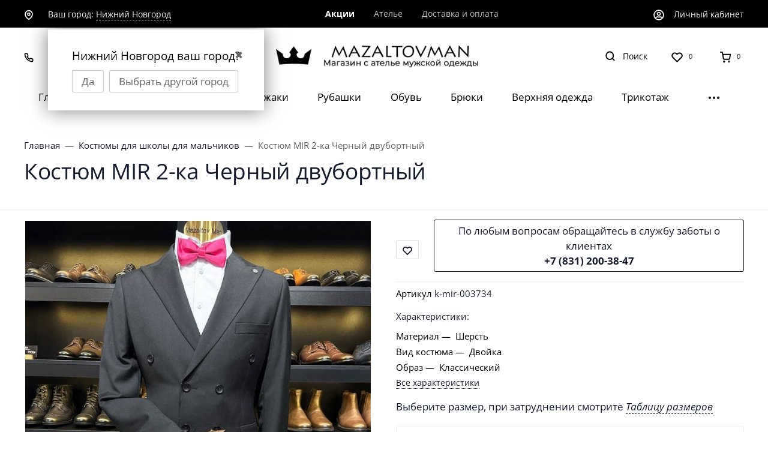

--- FILE ---
content_type: text/html; charset=utf-8
request_url: https://novgorod.mazaltovman.ru/kostyum-imir-2-ka-dvubortnyy-chernyy-700/
body_size: 82694
content:
<!DOCTYPE html><html class="font_family_google_opensans font_family_h1_h6 btn_ripple easyweb-ahead-theme font_size_17 headings_weight_normal" lang="ru"><head><title>Купить Костюм MIR 2-ка Черный двубортный в Нижнем Новгороде - MazaltovMan</title><meta http-equiv="Content-Type" content="text/html; charset=utf-8" /><meta http-equiv="x-ua-compatible" content="IE=edge" /><meta name="viewport" content="width=device-width, initial-scale=1, shrink-to-fit=no"><meta name="format-detection" content="telephone=no" /><meta name="theme-color" content="#1a1a1a"><meta name="keywords" content="Костюм MIR 2-ка Черный двубортный, 64,7, 46,4, 62,7, 60,7, 58,7, Костюмы для школы для мальчиков" /><meta name="description" content="Костюм MIR 2-ка Черный двубортный купить в Нижнем Новгороде  в магазине мужских костюмов MazaltovMan недорого. Все размеры. Скидки и акции для покупателей. Подгонка костюма в нашем ателье абсолютно бесплатно" /><link rel="canonical" href="https://novgorod.mazaltovman.ru/kostyum-imir-2-ka-dvubortnyy-chernyy-700/" /><style>:root {--default: #1a1a1a;--default-hover-link: hsl(0,0%,8.5%);--default-hover-background: hsl(0,0%,9.25%);--default-hover-border: hsl(0,0%,9%);--default-active-background: hsl(0,0%,9%);--default-active-border: hsl(0,0%,8.75%);--default-soft-background: hsla(0,0%,9.25%, 0.1);--default-soft-hover-background: hsla(0,0%,9.25%, 0.15);--default-scroll: hsla(0,0%,9.25%, 0.65);--default-logo-1: hsl(0,0%,8%);}</style><script>window.waTheme = {};window.waTheme.theme_id = "ahead";window.waTheme.site_url = "/";window.waTheme.app_id = "shop";window.waTheme.app_url = "/";window.waTheme.isMobileCookie = !!"";window.waTheme.isMobile = !!"";window.waTheme.backend_url = "/webasyst/";window.waTheme.login_url_escaped = "/login/";window.waTheme.vote_url = "/my/";window.waTheme.follow_url = "/my/";window.waTheme.cartUrl = "/order/";window.waTheme.compare_url = "/compare/";window.waTheme.compare_text = "Сравнение выбранных продуктов";window.waTheme.curreny_info = {"code":"RUB","sign":"\u0440\u0443\u0431.","sign_html":"<span class=\"ruble\">\u20bd<\/span>","sign_position":1,"sign_delim":" ","decimal_point":",","frac_digits":"2","thousands_sep":" "};window.waTheme.theme_real_url = "/wa-data/public/site/themes/ahead/";window.waTheme.theme_url = "/wa-data/public/site/themes/ahead/";window.waTheme.active_theme_url = "/wa-data/public/shop/themes/ahead/";window.waTheme.locale = "ru";window.waTheme.product_add_notice = "modal";window.waTheme.added2cart_label = "Отложено";window.waTheme.google_font = "OpenSans";window.waTheme.login_modal = "1";window.waTheme.version = "2022.8.6.255";window.waTheme.maxPostSize = "1073741824";window.waTheme.maxFileSize = "1073741824";window.waTheme.maxPostSizeMb = "1048576";window.waTheme.maxFileSizeMb = "1048576";window.waTheme.locales = {'files_limit': "\u041c\u043e\u0436\u043d\u043e \u0437\u0430\u0433\u0440\u0443\u0437\u0438\u0442\u044c \u043d\u0435 \u0431\u043e\u043b\u044c\u0448\u0435 10 \u0444\u043e\u0442\u043e\u0433\u0440\u0430\u0444\u0438\u0439.",'file_type': "Unsupported image type. Use PNG, GIF and JPEG image files only.",'post_size': "\u041e\u0431\u0449\u0438\u0439 \u0440\u0430\u0437\u043c\u0435\u0440 \u0432\u044b\u0431\u0440\u0430\u043d\u043d\u044b\u0445 \u0444\u0430\u0439\u043b\u043e\u0432 \u043d\u0435 \u0434\u043e\u043b\u0436\u0435\u043d \u043f\u0440\u0435\u0432\u044b\u0448\u0430\u0442\u044c" + " " + 1048576 + "\u041a\u0411" + ".",'file_size': "\u0420\u0430\u0437\u043c\u0435\u0440 \u043a\u0430\u0436\u0434\u043e\u0433\u043e \u0444\u0430\u0439\u043b\u0430 \u043d\u0435 \u0434\u043e\u043b\u0436\u0435\u043d \u043f\u0440\u0435\u0432\u044b\u0448\u0430\u0442\u044c" + " " + 1048576 + "\u041a\u0411" + ".",'added2cart': "Отложено",'back': "Назад",'to_compare': "К сравнению",'in_compare': "В списке сравнения",'added': "Добавлен",'buy': "Купить",'to_cart': "Перейти в корзину",'back_to_shop': "Продолжить покупки",'icon_copyed': "Иконка скопирована",'log_in': "Вход в личный кабинет",'product__zero_price': "По запросу",'productPlural': {0: '1 товар',1: "2 товара",2: "0 товаров",},};window.waTheme.user_id = "false";window.waTheme.icons = {'chevronleft': '<svg xmlns="http://www.w3.org/2000/svg" width="24" height="24" viewBox="0 0 24 24" fill="none" stroke="currentColor" stroke-width="2.5" stroke-linecap="round" stroke-linejoin="round" class="feather feather-arrow-left"><line x1="19" y1="12" x2="5" y2="12"></line><polyline points="12 19 5 12 12 5"></polyline></svg>','chevronright': '<svg xmlns="http://www.w3.org/2000/svg" width="24" height="24" viewBox="0 0 24 24" fill="none" stroke="currentColor" stroke-width="2.5" stroke-linecap="round" stroke-linejoin="round" class="feather feather-arrow-right"><line x1="5" y1="12" x2="19" y2="12"></line><polyline points="12 5 19 12 12 19"></polyline></svg>','chevrondown': '<svg xmlns="http://www.w3.org/2000/svg" width="24" height="24" viewBox="0 0 24 24" fill="none" stroke="currentColor" stroke-width="2.5" stroke-linecap="round" stroke-linejoin="round" class="feather feather-chevron-down"><polyline points="6 9 12 15 18 9"></polyline></svg>','x': '<svg xmlns="http://www.w3.org/2000/svg" width="24" height="24" viewBox="0 0 24 24" fill="none" stroke="currentColor" stroke-width="2.5" stroke-linecap="round" stroke-linejoin="round" class="feather feather-x"><line x1="18" y1="6" x2="6" y2="18"></line><line x1="6" y1="6" x2="18" y2="18"></line></svg>','morevertical': '<svg xmlns="http://www.w3.org/2000/svg" width="24" height="24" viewBox="0 0 24 24" fill="none" stroke="currentColor" stroke-width="2.5" stroke-linecap="round" stroke-linejoin="round" class="feather feather-more-horizontal"><circle cx="12" cy="12" r="1"></circle><circle cx="19" cy="12" r="1"></circle><circle cx="5" cy="12" r="1"></circle></svg>','thumbnail': '<svg width="24px" height="24px" viewBox="0 0 24 24" version="1.1" xmlns="http://www.w3.org/2000/svg" xmlns:xlink="http://www.w3.org/1999/xlink"><g stroke="none" stroke-width="1" fill="none" fill-rule="evenodd"><rect x="0" y="0" width="24" height="24"></rect><path d="M5,7 L19,7 C20.1045695,7 21,7.8954305 21,9 L21,17 C21,18.1045695 20.1045695,19 19,19 L5,19 C3.8954305,19 3,18.1045695 3,17 L3,9 C3,7.8954305 3.8954305,7 5,7 Z M12,17 C14.209139,17 16,15.209139 16,13 C16,10.790861 14.209139,9 12,9 C9.790861,9 8,10.790861 8,13 C8,15.209139 9.790861,17 12,17 Z" fill="#335EEA"></path><rect fill="#335EEA" opacity="0.3" x="9" y="4" width="6" height="2" rx="1"></rect><circle fill="#335EEA" opacity="0.3" cx="12" cy="13" r="2"></circle></g></svg>',}</script><link rel="stylesheet" href="/wa-data/public/site/themes/ahead/assets/css/vendors.bundle.min.css?v2022.8.6.255"><link rel="stylesheet" href="/wa-data/public/site/themes/ahead/assets/css/theme.min.css?v2022.8.6.255"><script>
  !function(e,t){"object"==typeof module&&"object"==typeof module.exports?module.exports=e.document?t(e,!0):function(e){if(!e.document)throw new Error("jQuery requires a window with a document");return t(e)}:t(e)}("undefined"!=typeof window?window:this,function(C,e){function t(e,t){return t.toUpperCase()}var d=[],h=C.document,c=d.slice,g=d.concat,s=d.push,i=d.indexOf,n={},r=n.toString,m=n.hasOwnProperty,v={},o="1.12.4",k=function(e,t){return new k.fn.init(e,t)},a=/^[\s\uFEFF\xA0]+|[\s\uFEFF\xA0]+$/g,u=/^-ms-/,l=/-([\da-z])/gi;function f(e){var t=!!e&&"length"in e&&e.length,n=k.type(e);return"function"!==n&&!k.isWindow(e)&&("array"===n||0===t||"number"==typeof t&&0<t&&t-1 in e)}k.fn=k.prototype={jquery:o,constructor:k,selector:"",length:0,toArray:function(){return c.call(this)},get:function(e){return null!=e?e<0?this[e+this.length]:this[e]:c.call(this)},pushStack:function(e){var t=k.merge(this.constructor(),e);return t.prevObject=this,t.context=this.context,t},each:function(e){return k.each(this,e)},map:function(n){return this.pushStack(k.map(this,function(e,t){return n.call(e,t,e)}))},slice:function(){return this.pushStack(c.apply(this,arguments))},first:function(){return this.eq(0)},last:function(){return this.eq(-1)},eq:function(e){var t=this.length,n=+e+(e<0?t:0);return this.pushStack(0<=n&&n<t?[this[n]]:[])},end:function(){return this.prevObject||this.constructor()},push:s,sort:d.sort,splice:d.splice},k.extend=k.fn.extend=function(){var e,t,n,r,i,o,a=arguments[0]||{},s=1,u=arguments.length,l=!1;for("boolean"==typeof a&&(l=a,a=arguments[s]||{},s++),"object"==typeof a||k.isFunction(a)||(a={}),s===u&&(a=this,s--);s<u;s++)if(null!=(i=arguments[s]))for(r in i)e=a[r],a!==(n=i[r])&&(l&&n&&(k.isPlainObject(n)||(t=k.isArray(n)))?(o=t?(t=!1,e&&k.isArray(e)?e:[]):e&&k.isPlainObject(e)?e:{},a[r]=k.extend(l,o,n)):void 0!==n&&(a[r]=n));return a},k.extend({expando:"jQuery"+(o+Math.random()).replace(/\D/g,""),isReady:!0,error:function(e){throw new Error(e)},noop:function(){},isFunction:function(e){return"function"===k.type(e)},isArray:Array.isArray||function(e){return"array"===k.type(e)},isWindow:function(e){return null!=e&&e==e.window},isNumeric:function(e){var t=e&&e.toString();return!k.isArray(e)&&0<=t-parseFloat(t)+1},isEmptyObject:function(e){var t;for(t in e)return!1;return!0},isPlainObject:function(e){var t;if(!e||"object"!==k.type(e)||e.nodeType||k.isWindow(e))return!1;try{if(e.constructor&&!m.call(e,"constructor")&&!m.call(e.constructor.prototype,"isPrototypeOf"))return!1}catch(e){return!1}if(!v.ownFirst)for(t in e)return m.call(e,t);for(t in e);return void 0===t||m.call(e,t)},type:function(e){return null==e?e+"":"object"==typeof e||"function"==typeof e?n[r.call(e)]||"object":typeof e},globalEval:function(e){e&&k.trim(e)&&(C.execScript||function(e){C.eval.call(C,e)})(e)},camelCase:function(e){return e.replace(u,"ms-").replace(l,t)},nodeName:function(e,t){return e.nodeName&&e.nodeName.toLowerCase()===t.toLowerCase()},each:function(e,t){var n,r=0;if(f(e))for(n=e.length;r<n&&!1!==t.call(e[r],r,e[r]);r++);else for(r in e)if(!1===t.call(e[r],r,e[r]))break;return e},trim:function(e){return null==e?"":(e+"").replace(a,"")},makeArray:function(e,t){var n=t||[];return null!=e&&(f(Object(e))?k.merge(n,"string"==typeof e?[e]:e):s.call(n,e)),n},inArray:function(e,t,n){var r;if(t){if(i)return i.call(t,e,n);for(r=t.length,n=n?n<0?Math.max(0,r+n):n:0;n<r;n++)if(n in t&&t[n]===e)return n}return-1},merge:function(e,t){for(var n=+t.length,r=0,i=e.length;r<n;)e[i++]=t[r++];if(n!=n)for(;void 0!==t[r];)e[i++]=t[r++];return e.length=i,e},grep:function(e,t,n){for(var r=[],i=0,o=e.length,a=!n;i<o;i++)!t(e[i],i)!=a&&r.push(e[i]);return r},map:function(e,t,n){var r,i,o=0,a=[];if(f(e))for(r=e.length;o<r;o++)null!=(i=t(e[o],o,n))&&a.push(i);else for(o in e)null!=(i=t(e[o],o,n))&&a.push(i);return g.apply([],a)},guid:1,proxy:function(e,t){var n,r,i;if("string"==typeof t&&(i=e[t],t=e,e=i),k.isFunction(e))return n=c.call(arguments,2),(r=function(){return e.apply(t||this,n.concat(c.call(arguments)))}).guid=e.guid=e.guid||k.guid++,r},now:function(){return+new Date},support:v}),"function"==typeof Symbol&&(k.fn[Symbol.iterator]=d[Symbol.iterator]),k.each("Boolean Number String Function Array Date RegExp Object Error Symbol".split(" "),function(e,t){n["[object "+t+"]"]=t.toLowerCase()});var p=function(n){function d(e,t,n){var r="0x"+t-65536;return r!=r||n?t:r<0?String.fromCharCode(65536+r):String.fromCharCode(r>>10|55296,1023&r|56320)}function i(){T()}var e,h,b,o,a,g,f,m,w,u,l,T,C,s,k,v,c,p,y,N="sizzle"+1*new Date,x=n.document,E=0,r=0,S=ie(),j=ie(),A=ie(),D=function(e,t){return e===t&&(l=!0),0},L={}.hasOwnProperty,t=[],H=t.pop,q=t.push,M=t.push,O=t.slice,F=function(e,t){for(var n=0,r=e.length;n<r;n++)if(e[n]===t)return n;return-1},_="checked|selected|async|autofocus|autoplay|controls|defer|disabled|hidden|ismap|loop|multiple|open|readonly|required|scoped",R="[\\x20\\t\\r\\n\\f]",P="(?:\\\\.|[\\w-]|[^\\x00-\\xa0])+",B="\\["+R+"*("+P+")(?:"+R+"*([*^$|!~]?=)"+R+"*(?:'((?:\\\\.|[^\\\\'])*)'|\"((?:\\\\.|[^\\\\\"])*)\"|("+P+"))|)"+R+"*\\]",W=":("+P+")(?:\\((('((?:\\\\.|[^\\\\'])*)'|\"((?:\\\\.|[^\\\\\"])*)\")|((?:\\\\.|[^\\\\()[\\]]|"+B+")*)|.*)\\)|)",I=new RegExp(R+"+","g"),$=new RegExp("^"+R+"+|((?:^|[^\\\\])(?:\\\\.)*)"+R+"+$","g"),z=new RegExp("^"+R+"*,"+R+"*"),Q=new RegExp("^"+R+"*([>+~]|"+R+")"+R+"*"),X=new RegExp("="+R+"*([^\\]'\"]*?)"+R+"*\\]","g"),U=new RegExp(W),J=new RegExp("^"+P+"$"),V={ID:new RegExp("^#("+P+")"),CLASS:new RegExp("^\\.("+P+")"),TAG:new RegExp("^("+P+"|[*])"),ATTR:new RegExp("^"+B),PSEUDO:new RegExp("^"+W),CHILD:new RegExp("^:(only|first|last|nth|nth-last)-(child|of-type)(?:\\("+R+"*(even|odd|(([+-]|)(\\d*)n|)"+R+"*(?:([+-]|)"+R+"*(\\d+)|))"+R+"*\\)|)","i"),bool:new RegExp("^(?:"+_+")$","i"),needsContext:new RegExp("^"+R+"*[>+~]|:(even|odd|eq|gt|lt|nth|first|last)(?:\\("+R+"*((?:-\\d)?\\d*)"+R+"*\\)|)(?=[^-]|$)","i")},G=/^(?:input|select|textarea|button)$/i,Y=/^h\d$/i,K=/^[^{]+\{\s*\[native \w/,Z=/^(?:#([\w-]+)|(\w+)|\.([\w-]+))$/,ee=/[+~]/,te=/'|\\/g,ne=new RegExp("\\\\([\\da-f]{1,6}"+R+"?|("+R+")|.)","ig");try{M.apply(t=O.call(x.childNodes),x.childNodes),t[x.childNodes.length].nodeType}catch(e){M={apply:t.length?function(e,t){q.apply(e,O.call(t))}:function(e,t){for(var n=e.length,r=0;e[n++]=t[r++];);e.length=n-1}}}function re(e,t,n,r){var i,o,a,s,u,l,c,d,f=t&&t.ownerDocument,p=t?t.nodeType:9;if(n=n||[],"string"!=typeof e||!e||1!==p&&9!==p&&11!==p)return n;if(!r&&((t?t.ownerDocument||t:x)!==C&&T(t),t=t||C,k)){if(11!==p&&(l=Z.exec(e)))if(i=l[1]){if(9===p){if(!(a=t.getElementById(i)))return n;if(a.id===i)return n.push(a),n}else if(f&&(a=f.getElementById(i))&&y(t,a)&&a.id===i)return n.push(a),n}else{if(l[2])return M.apply(n,t.getElementsByTagName(e)),n;if((i=l[3])&&h.getElementsByClassName&&t.getElementsByClassName)return M.apply(n,t.getElementsByClassName(i)),n}if(h.qsa&&!A[e+" "]&&(!v||!v.test(e))){if(1!==p)f=t,d=e;else if("object"!==t.nodeName.toLowerCase()){for((s=t.getAttribute("id"))?s=s.replace(te,"\\$&"):t.setAttribute("id",s=N),o=(c=g(e)).length,u=J.test(s)?"#"+s:"[id='"+s+"']";o--;)c[o]=u+" "+he(c[o]);d=c.join(","),f=ee.test(e)&&fe(t.parentNode)||t}if(d)try{return M.apply(n,f.querySelectorAll(d)),n}catch(e){}finally{s===N&&t.removeAttribute("id")}}}return m(e.replace($,"$1"),t,n,r)}function ie(){var r=[];return function e(t,n){return r.push(t+" ")>b.cacheLength&&delete e[r.shift()],e[t+" "]=n}}function oe(e){return e[N]=!0,e}function ae(e){var t=C.createElement("div");try{return!!e(t)}catch(e){return!1}finally{t.parentNode&&t.parentNode.removeChild(t),t=null}}function se(e,t){for(var n=e.split("|"),r=n.length;r--;)b.attrHandle[n[r]]=t}function ue(e,t){var n=t&&e,r=n&&1===e.nodeType&&1===t.nodeType&&(~t.sourceIndex||1<<31)-(~e.sourceIndex||1<<31);if(r)return r;if(n)for(;n=n.nextSibling;)if(n===t)return-1;return e?1:-1}function le(t){return function(e){return"input"===e.nodeName.toLowerCase()&&e.type===t}}function ce(n){return function(e){var t=e.nodeName.toLowerCase();return("input"===t||"button"===t)&&e.type===n}}function de(a){return oe(function(o){return o=+o,oe(function(e,t){for(var n,r=a([],e.length,o),i=r.length;i--;)e[n=r[i]]&&(e[n]=!(t[n]=e[n]))})})}function fe(e){return e&&void 0!==e.getElementsByTagName&&e}for(e in h=re.support={},a=re.isXML=function(e){var t=e&&(e.ownerDocument||e).documentElement;return!!t&&"HTML"!==t.nodeName},T=re.setDocument=function(e){var t,n,r=e?e.ownerDocument||e:x;return r!==C&&9===r.nodeType&&r.documentElement&&(s=(C=r).documentElement,k=!a(C),(n=C.defaultView)&&n.top!==n&&(n.addEventListener?n.addEventListener("unload",i,!1):n.attachEvent&&n.attachEvent("onunload",i)),h.attributes=ae(function(e){return e.className="i",!e.getAttribute("className")}),h.getElementsByTagName=ae(function(e){return e.appendChild(C.createComment("")),!e.getElementsByTagName("*").length}),h.getElementsByClassName=K.test(C.getElementsByClassName),h.getById=ae(function(e){return s.appendChild(e).id=N,!C.getElementsByName||!C.getElementsByName(N).length}),h.getById?(b.find.ID=function(e,t){if(void 0!==t.getElementById&&k){var n=t.getElementById(e);return n?[n]:[]}},b.filter.ID=function(e){var t=e.replace(ne,d);return function(e){return e.getAttribute("id")===t}}):(delete b.find.ID,b.filter.ID=function(e){var n=e.replace(ne,d);return function(e){var t=void 0!==e.getAttributeNode&&e.getAttributeNode("id");return t&&t.value===n}}),b.find.TAG=h.getElementsByTagName?function(e,t){return void 0!==t.getElementsByTagName?t.getElementsByTagName(e):h.qsa?t.querySelectorAll(e):void 0}:function(e,t){var n,r=[],i=0,o=t.getElementsByTagName(e);if("*"!==e)return o;for(;n=o[i++];)1===n.nodeType&&r.push(n);return r},b.find.CLASS=h.getElementsByClassName&&function(e,t){if(void 0!==t.getElementsByClassName&&k)return t.getElementsByClassName(e)},c=[],v=[],(h.qsa=K.test(C.querySelectorAll))&&(ae(function(e){s.appendChild(e).innerHTML="<a id='"+N+"'></a><select id='"+N+"-\r\\' msallowcapture=''><option selected=''></option></select>",e.querySelectorAll("[msallowcapture^='']").length&&v.push("[*^$]="+R+"*(?:''|\"\")"),e.querySelectorAll("[selected]").length||v.push("\\["+R+"*(?:value|"+_+")"),e.querySelectorAll("[id~="+N+"-]").length||v.push("~="),e.querySelectorAll(":checked").length||v.push(":checked"),e.querySelectorAll("a#"+N+"+*").length||v.push(".#.+[+~]")}),ae(function(e){var t=C.createElement("input");t.setAttribute("type","hidden"),e.appendChild(t).setAttribute("name","D"),e.querySelectorAll("[name=d]").length&&v.push("name"+R+"*[*^$|!~]?="),e.querySelectorAll(":enabled").length||v.push(":enabled",":disabled"),e.querySelectorAll("*,:x"),v.push(",.*:")})),(h.matchesSelector=K.test(p=s.matches||s.webkitMatchesSelector||s.mozMatchesSelector||s.oMatchesSelector||s.msMatchesSelector))&&ae(function(e){h.disconnectedMatch=p.call(e,"div"),p.call(e,"[s!='']:x"),c.push("!=",W)}),v=v.length&&new RegExp(v.join("|")),c=c.length&&new RegExp(c.join("|")),t=K.test(s.compareDocumentPosition),y=t||K.test(s.contains)?function(e,t){var n=9===e.nodeType?e.documentElement:e,r=t&&t.parentNode;return e===r||!(!r||1!==r.nodeType||!(n.contains?n.contains(r):e.compareDocumentPosition&&16&e.compareDocumentPosition(r)))}:function(e,t){if(t)for(;t=t.parentNode;)if(t===e)return!0;return!1},D=t?function(e,t){if(e===t)return l=!0,0;var n=!e.compareDocumentPosition-!t.compareDocumentPosition;return n||(1&(n=(e.ownerDocument||e)===(t.ownerDocument||t)?e.compareDocumentPosition(t):1)||!h.sortDetached&&t.compareDocumentPosition(e)===n?e===C||e.ownerDocument===x&&y(x,e)?-1:t===C||t.ownerDocument===x&&y(x,t)?1:u?F(u,e)-F(u,t):0:4&n?-1:1)}:function(e,t){if(e===t)return l=!0,0;var n,r=0,i=e.parentNode,o=t.parentNode,a=[e],s=[t];if(!i||!o)return e===C?-1:t===C?1:i?-1:o?1:u?F(u,e)-F(u,t):0;if(i===o)return ue(e,t);for(n=e;n=n.parentNode;)a.unshift(n);for(n=t;n=n.parentNode;)s.unshift(n);for(;a[r]===s[r];)r++;return r?ue(a[r],s[r]):a[r]===x?-1:s[r]===x?1:0}),C},re.matches=function(e,t){return re(e,null,null,t)},re.matchesSelector=function(e,t){if((e.ownerDocument||e)!==C&&T(e),t=t.replace(X,"='$1']"),h.matchesSelector&&k&&!A[t+" "]&&(!c||!c.test(t))&&(!v||!v.test(t)))try{var n=p.call(e,t);if(n||h.disconnectedMatch||e.document&&11!==e.document.nodeType)return n}catch(e){}return 0<re(t,C,null,[e]).length},re.contains=function(e,t){return(e.ownerDocument||e)!==C&&T(e),y(e,t)},re.attr=function(e,t){(e.ownerDocument||e)!==C&&T(e);var n=b.attrHandle[t.toLowerCase()],r=n&&L.call(b.attrHandle,t.toLowerCase())?n(e,t,!k):void 0;return void 0!==r?r:h.attributes||!k?e.getAttribute(t):(r=e.getAttributeNode(t))&&r.specified?r.value:null},re.error=function(e){throw new Error("Syntax error, unrecognized expression: "+e)},re.uniqueSort=function(e){var t,n=[],r=0,i=0;if(l=!h.detectDuplicates,u=!h.sortStable&&e.slice(0),e.sort(D),l){for(;t=e[i++];)t===e[i]&&(r=n.push(i));for(;r--;)e.splice(n[r],1)}return u=null,e},o=re.getText=function(e){var t,n="",r=0,i=e.nodeType;if(i){if(1===i||9===i||11===i){if("string"==typeof e.textContent)return e.textContent;for(e=e.firstChild;e;e=e.nextSibling)n+=o(e)}else if(3===i||4===i)return e.nodeValue}else for(;t=e[r++];)n+=o(t);return n},(b=re.selectors={cacheLength:50,createPseudo:oe,match:V,attrHandle:{},find:{},relative:{">":{dir:"parentNode",first:!0}," ":{dir:"parentNode"},"+":{dir:"previousSibling",first:!0},"~":{dir:"previousSibling"}},preFilter:{ATTR:function(e){return e[1]=e[1].replace(ne,d),e[3]=(e[3]||e[4]||e[5]||"").replace(ne,d),"~="===e[2]&&(e[3]=" "+e[3]+" "),e.slice(0,4)},CHILD:function(e){return e[1]=e[1].toLowerCase(),"nth"===e[1].slice(0,3)?(e[3]||re.error(e[0]),e[4]=+(e[4]?e[5]+(e[6]||1):2*("even"===e[3]||"odd"===e[3])),e[5]=+(e[7]+e[8]||"odd"===e[3])):e[3]&&re.error(e[0]),e},PSEUDO:function(e){var t,n=!e[6]&&e[2];return V.CHILD.test(e[0])?null:(e[3]?e[2]=e[4]||e[5]||"":n&&U.test(n)&&(t=g(n,!0))&&(t=n.indexOf(")",n.length-t)-n.length)&&(e[0]=e[0].slice(0,t),e[2]=n.slice(0,t)),e.slice(0,3))}},filter:{TAG:function(e){var t=e.replace(ne,d).toLowerCase();return"*"===e?function(){return!0}:function(e){return e.nodeName&&e.nodeName.toLowerCase()===t}},CLASS:function(e){var t=S[e+" "];return t||(t=new RegExp("(^|"+R+")"+e+"("+R+"|$)"))&&S(e,function(e){return t.test("string"==typeof e.className&&e.className||void 0!==e.getAttribute&&e.getAttribute("class")||"")})},ATTR:function(n,r,i){return function(e){var t=re.attr(e,n);return null==t?"!="===r:!r||(t+="","="===r?t===i:"!="===r?t!==i:"^="===r?i&&0===t.indexOf(i):"*="===r?i&&-1<t.indexOf(i):"$="===r?i&&t.slice(-i.length)===i:"~="===r?-1<(" "+t.replace(I," ")+" ").indexOf(i):"|="===r&&(t===i||t.slice(0,i.length+1)===i+"-"))}},CHILD:function(h,e,t,g,m){var v="nth"!==h.slice(0,3),y="last"!==h.slice(-4),x="of-type"===e;return 1===g&&0===m?function(e){return!!e.parentNode}:function(e,t,n){var r,i,o,a,s,u,l=v!=y?"nextSibling":"previousSibling",c=e.parentNode,d=x&&e.nodeName.toLowerCase(),f=!n&&!x,p=!1;if(c){if(v){for(;l;){for(a=e;a=a[l];)if(x?a.nodeName.toLowerCase()===d:1===a.nodeType)return!1;u=l="only"===h&&!u&&"nextSibling"}return!0}if(u=[y?c.firstChild:c.lastChild],y&&f){for(p=(s=(r=(i=(o=(a=c)[N]||(a[N]={}))[a.uniqueID]||(o[a.uniqueID]={}))[h]||[])[0]===E&&r[1])&&r[2],a=s&&c.childNodes[s];a=++s&&a&&a[l]||(p=s=0)||u.pop();)if(1===a.nodeType&&++p&&a===e){i[h]=[E,s,p];break}}else if(f&&(p=s=(r=(i=(o=(a=e)[N]||(a[N]={}))[a.uniqueID]||(o[a.uniqueID]={}))[h]||[])[0]===E&&r[1]),!1===p)for(;(a=++s&&a&&a[l]||(p=s=0)||u.pop())&&((x?a.nodeName.toLowerCase()!==d:1!==a.nodeType)||!++p||(f&&((i=(o=a[N]||(a[N]={}))[a.uniqueID]||(o[a.uniqueID]={}))[h]=[E,p]),a!==e)););return(p-=m)===g||p%g==0&&0<=p/g}}},PSEUDO:function(e,o){var t,a=b.pseudos[e]||b.setFilters[e.toLowerCase()]||re.error("unsupported pseudo: "+e);return a[N]?a(o):1<a.length?(t=[e,e,"",o],b.setFilters.hasOwnProperty(e.toLowerCase())?oe(function(e,t){for(var n,r=a(e,o),i=r.length;i--;)e[n=F(e,r[i])]=!(t[n]=r[i])}):function(e){return a(e,0,t)}):a}},pseudos:{not:oe(function(e){var r=[],i=[],s=f(e.replace($,"$1"));return s[N]?oe(function(e,t,n,r){for(var i,o=s(e,null,r,[]),a=e.length;a--;)(i=o[a])&&(e[a]=!(t[a]=i))}):function(e,t,n){return r[0]=e,s(r,null,n,i),r[0]=null,!i.pop()}}),has:oe(function(t){return function(e){return 0<re(t,e).length}}),contains:oe(function(t){return t=t.replace(ne,d),function(e){return-1<(e.textContent||e.innerText||o(e)).indexOf(t)}}),lang:oe(function(n){return J.test(n||"")||re.error("unsupported lang: "+n),n=n.replace(ne,d).toLowerCase(),function(e){var t;do{if(t=k?e.lang:e.getAttribute("xml:lang")||e.getAttribute("lang"))return(t=t.toLowerCase())===n||0===t.indexOf(n+"-")}while((e=e.parentNode)&&1===e.nodeType);return!1}}),target:function(e){var t=n.location&&n.location.hash;return t&&t.slice(1)===e.id},root:function(e){return e===s},focus:function(e){return e===C.activeElement&&(!C.hasFocus||C.hasFocus())&&!!(e.type||e.href||~e.tabIndex)},enabled:function(e){return!1===e.disabled},disabled:function(e){return!0===e.disabled},checked:function(e){var t=e.nodeName.toLowerCase();return"input"===t&&!!e.checked||"option"===t&&!!e.selected},selected:function(e){return e.parentNode&&e.parentNode.selectedIndex,!0===e.selected},empty:function(e){for(e=e.firstChild;e;e=e.nextSibling)if(e.nodeType<6)return!1;return!0},parent:function(e){return!b.pseudos.empty(e)},header:function(e){return Y.test(e.nodeName)},input:function(e){return G.test(e.nodeName)},button:function(e){var t=e.nodeName.toLowerCase();return"input"===t&&"button"===e.type||"button"===t},text:function(e){var t;return"input"===e.nodeName.toLowerCase()&&"text"===e.type&&(null==(t=e.getAttribute("type"))||"text"===t.toLowerCase())},first:de(function(){return[0]}),last:de(function(e,t){return[t-1]}),eq:de(function(e,t,n){return[n<0?n+t:n]}),even:de(function(e,t){for(var n=0;n<t;n+=2)e.push(n);return e}),odd:de(function(e,t){for(var n=1;n<t;n+=2)e.push(n);return e}),lt:de(function(e,t,n){for(var r=n<0?n+t:n;0<=--r;)e.push(r);return e}),gt:de(function(e,t,n){for(var r=n<0?n+t:n;++r<t;)e.push(r);return e})}}).pseudos.nth=b.pseudos.eq,{radio:!0,checkbox:!0,file:!0,password:!0,image:!0})b.pseudos[e]=le(e);for(e in{submit:!0,reset:!0})b.pseudos[e]=ce(e);function pe(){}function he(e){for(var t=0,n=e.length,r="";t<n;t++)r+=e[t].value;return r}function ge(s,e,t){var u=e.dir,l=t&&"parentNode"===u,c=r++;return e.first?function(e,t,n){for(;e=e[u];)if(1===e.nodeType||l)return s(e,t,n)}:function(e,t,n){var r,i,o,a=[E,c];if(n){for(;e=e[u];)if((1===e.nodeType||l)&&s(e,t,n))return!0}else for(;e=e[u];)if(1===e.nodeType||l){if((r=(i=(o=e[N]||(e[N]={}))[e.uniqueID]||(o[e.uniqueID]={}))[u])&&r[0]===E&&r[1]===c)return a[2]=r[2];if((i[u]=a)[2]=s(e,t,n))return!0}}}function me(i){return 1<i.length?function(e,t,n){for(var r=i.length;r--;)if(!i[r](e,t,n))return!1;return!0}:i[0]}function ve(e,t,n,r,i){for(var o,a=[],s=0,u=e.length,l=null!=t;s<u;s++)(o=e[s])&&(n&&!n(o,r,i)||(a.push(o),l&&t.push(s)));return a}function ye(p,h,g,m,v,e){return m&&!m[N]&&(m=ye(m)),v&&!v[N]&&(v=ye(v,e)),oe(function(e,t,n,r){var i,o,a,s=[],u=[],l=t.length,c=e||function(e,t,n){for(var r=0,i=t.length;r<i;r++)re(e,t[r],n);return n}(h||"*",n.nodeType?[n]:n,[]),d=!p||!e&&h?c:ve(c,s,p,n,r),f=g?v||(e?p:l||m)?[]:t:d;if(g&&g(d,f,n,r),m)for(i=ve(f,u),m(i,[],n,r),o=i.length;o--;)(a=i[o])&&(f[u[o]]=!(d[u[o]]=a));if(e){if(v||p){if(v){for(i=[],o=f.length;o--;)(a=f[o])&&i.push(d[o]=a);v(null,f=[],i,r)}for(o=f.length;o--;)(a=f[o])&&-1<(i=v?F(e,a):s[o])&&(e[i]=!(t[i]=a))}}else f=ve(f===t?f.splice(l,f.length):f),v?v(null,t,f,r):M.apply(t,f)})}function xe(e){for(var i,t,n,r=e.length,o=b.relative[e[0].type],a=o||b.relative[" "],s=o?1:0,u=ge(function(e){return e===i},a,!0),l=ge(function(e){return-1<F(i,e)},a,!0),c=[function(e,t,n){var r=!o&&(n||t!==w)||((i=t).nodeType?u(e,t,n):l(e,t,n));return i=null,r}];s<r;s++)if(t=b.relative[e[s].type])c=[ge(me(c),t)];else{if((t=b.filter[e[s].type].apply(null,e[s].matches))[N]){for(n=++s;n<r&&!b.relative[e[n].type];n++);return ye(1<s&&me(c),1<s&&he(e.slice(0,s-1).concat({value:" "===e[s-2].type?"*":""})).replace($,"$1"),t,s<n&&xe(e.slice(s,n)),n<r&&xe(e=e.slice(n)),n<r&&he(e))}c.push(t)}return me(c)}function be(m,v){function e(e,t,n,r,i){var o,a,s,u=0,l="0",c=e&&[],d=[],f=w,p=e||x&&b.find.TAG("*",i),h=E+=null==f?1:Math.random()||.1,g=p.length;for(i&&(w=t===C||t||i);l!==g&&null!=(o=p[l]);l++){if(x&&o){for(a=0,t||o.ownerDocument===C||(T(o),n=!k);s=m[a++];)if(s(o,t||C,n)){r.push(o);break}i&&(E=h)}y&&((o=!s&&o)&&u--,e&&c.push(o))}if(u+=l,y&&l!==u){for(a=0;s=v[a++];)s(c,d,t,n);if(e){if(0<u)for(;l--;)c[l]||d[l]||(d[l]=H.call(r));d=ve(d)}M.apply(r,d),i&&!e&&0<d.length&&1<u+v.length&&re.uniqueSort(r)}return i&&(E=h,w=f),c}var y=0<v.length,x=0<m.length;return y?oe(e):e}return pe.prototype=b.filters=b.pseudos,b.setFilters=new pe,g=re.tokenize=function(e,t){var n,r,i,o,a,s,u,l=j[e+" "];if(l)return t?0:l.slice(0);for(a=e,s=[],u=b.preFilter;a;){for(o in n&&!(r=z.exec(a))||(r&&(a=a.slice(r[0].length)||a),s.push(i=[])),n=!1,(r=Q.exec(a))&&(n=r.shift(),i.push({value:n,type:r[0].replace($," ")}),a=a.slice(n.length)),b.filter)!(r=V[o].exec(a))||u[o]&&!(r=u[o](r))||(n=r.shift(),i.push({value:n,type:o,matches:r}),a=a.slice(n.length));if(!n)break}return t?a.length:a?re.error(e):j(e,s).slice(0)},f=re.compile=function(e,t){var n,r=[],i=[],o=A[e+" "];if(!o){for(n=(t=t||g(e)).length;n--;)(o=xe(t[n]))[N]?r.push(o):i.push(o);(o=A(e,be(i,r))).selector=e}return o},m=re.select=function(e,t,n,r){var i,o,a,s,u,l="function"==typeof e&&e,c=!r&&g(e=l.selector||e);if(n=n||[],1===c.length){if(2<(o=c[0]=c[0].slice(0)).length&&"ID"===(a=o[0]).type&&h.getById&&9===t.nodeType&&k&&b.relative[o[1].type]){if(!(t=(b.find.ID(a.matches[0].replace(ne,d),t)||[])[0]))return n;l&&(t=t.parentNode),e=e.slice(o.shift().value.length)}for(i=V.needsContext.test(e)?0:o.length;i--&&(a=o[i],!b.relative[s=a.type]);)if((u=b.find[s])&&(r=u(a.matches[0].replace(ne,d),ee.test(o[0].type)&&fe(t.parentNode)||t))){if(o.splice(i,1),!(e=r.length&&he(o)))return M.apply(n,r),n;break}}return(l||f(e,c))(r,t,!k,n,!t||ee.test(e)&&fe(t.parentNode)||t),n},h.sortStable=N.split("").sort(D).join("")===N,h.detectDuplicates=!!l,T(),h.sortDetached=ae(function(e){return 1&e.compareDocumentPosition(C.createElement("div"))}),ae(function(e){return e.innerHTML="<a href='#'></a>","#"===e.firstChild.getAttribute("href")})||se("type|href|height|width",function(e,t,n){if(!n)return e.getAttribute(t,"type"===t.toLowerCase()?1:2)}),h.attributes&&ae(function(e){return e.innerHTML="<input/>",e.firstChild.setAttribute("value",""),""===e.firstChild.getAttribute("value")})||se("value",function(e,t,n){if(!n&&"input"===e.nodeName.toLowerCase())return e.defaultValue}),ae(function(e){return null==e.getAttribute("disabled")})||se(_,function(e,t,n){var r;if(!n)return!0===e[t]?t.toLowerCase():(r=e.getAttributeNode(t))&&r.specified?r.value:null}),re}(C);k.find=p,k.expr=p.selectors,k.expr[":"]=k.expr.pseudos,k.uniqueSort=k.unique=p.uniqueSort,k.text=p.getText,k.isXMLDoc=p.isXML,k.contains=p.contains;function y(e,t,n){for(var r=[],i=void 0!==n;(e=e[t])&&9!==e.nodeType;)if(1===e.nodeType){if(i&&k(e).is(n))break;r.push(e)}return r}function x(e,t){for(var n=[];e;e=e.nextSibling)1===e.nodeType&&e!==t&&n.push(e);return n}var b=k.expr.match.needsContext,w=/^<([\w-]+)\s*\/?>(?:<\/\1>|)$/,T=/^.[^:#\[\.,]*$/;function N(e,n,r){if(k.isFunction(n))return k.grep(e,function(e,t){return!!n.call(e,t,e)!==r});if(n.nodeType)return k.grep(e,function(e){return e===n!==r});if("string"==typeof n){if(T.test(n))return k.filter(n,e,r);n=k.filter(n,e)}return k.grep(e,function(e){return-1<k.inArray(e,n)!==r})}k.filter=function(e,t,n){var r=t[0];return n&&(e=":not("+e+")"),1===t.length&&1===r.nodeType?k.find.matchesSelector(r,e)?[r]:[]:k.find.matches(e,k.grep(t,function(e){return 1===e.nodeType}))},k.fn.extend({find:function(e){var t,n=[],r=this,i=r.length;if("string"!=typeof e)return this.pushStack(k(e).filter(function(){for(t=0;t<i;t++)if(k.contains(r[t],this))return!0}));for(t=0;t<i;t++)k.find(e,r[t],n);return(n=this.pushStack(1<i?k.unique(n):n)).selector=this.selector?this.selector+" "+e:e,n},filter:function(e){return this.pushStack(N(this,e||[],!1))},not:function(e){return this.pushStack(N(this,e||[],!0))},is:function(e){return!!N(this,"string"==typeof e&&b.test(e)?k(e):e||[],!1).length}});var E,S=/^(?:\s*(<[\w\W]+>)[^>]*|#([\w-]*))$/;(k.fn.init=function(e,t,n){var r,i;if(!e)return this;if(n=n||E,"string"!=typeof e)return e.nodeType?(this.context=this[0]=e,this.length=1,this):k.isFunction(e)?void 0!==n.ready?n.ready(e):e(k):(void 0!==e.selector&&(this.selector=e.selector,this.context=e.context),k.makeArray(e,this));if(!(r="<"===e.charAt(0)&&">"===e.charAt(e.length-1)&&3<=e.length?[null,e,null]:S.exec(e))||!r[1]&&t)return!t||t.jquery?(t||n).find(e):this.constructor(t).find(e);if(r[1]){if(t=t instanceof k?t[0]:t,k.merge(this,k.parseHTML(r[1],t&&t.nodeType?t.ownerDocument||t:h,!0)),w.test(r[1])&&k.isPlainObject(t))for(r in t)k.isFunction(this[r])?this[r](t[r]):this.attr(r,t[r]);return this}if((i=h.getElementById(r[2]))&&i.parentNode){if(i.id!==r[2])return E.find(e);this.length=1,this[0]=i}return this.context=h,this.selector=e,this}).prototype=k.fn,E=k(h);var j=/^(?:parents|prev(?:Until|All))/,A={children:!0,contents:!0,next:!0,prev:!0};function D(e,t){for(;(e=e[t])&&1!==e.nodeType;);return e}k.fn.extend({has:function(e){var t,n=k(e,this),r=n.length;return this.filter(function(){for(t=0;t<r;t++)if(k.contains(this,n[t]))return!0})},closest:function(e,t){for(var n,r=0,i=this.length,o=[],a=b.test(e)||"string"!=typeof e?k(e,t||this.context):0;r<i;r++)for(n=this[r];n&&n!==t;n=n.parentNode)if(n.nodeType<11&&(a?-1<a.index(n):1===n.nodeType&&k.find.matchesSelector(n,e))){o.push(n);break}return this.pushStack(1<o.length?k.uniqueSort(o):o)},index:function(e){return e?"string"==typeof e?k.inArray(this[0],k(e)):k.inArray(e.jquery?e[0]:e,this):this[0]&&this[0].parentNode?this.first().prevAll().length:-1},add:function(e,t){return this.pushStack(k.uniqueSort(k.merge(this.get(),k(e,t))))},addBack:function(e){return this.add(null==e?this.prevObject:this.prevObject.filter(e))}}),k.each({parent:function(e){var t=e.parentNode;return t&&11!==t.nodeType?t:null},parents:function(e){return y(e,"parentNode")},parentsUntil:function(e,t,n){return y(e,"parentNode",n)},next:function(e){return D(e,"nextSibling")},prev:function(e){return D(e,"previousSibling")},nextAll:function(e){return y(e,"nextSibling")},prevAll:function(e){return y(e,"previousSibling")},nextUntil:function(e,t,n){return y(e,"nextSibling",n)},prevUntil:function(e,t,n){return y(e,"previousSibling",n)},siblings:function(e){return x((e.parentNode||{}).firstChild,e)},children:function(e){return x(e.firstChild)},contents:function(e){return k.nodeName(e,"iframe")?e.contentDocument||e.contentWindow.document:k.merge([],e.childNodes)}},function(r,i){k.fn[r]=function(e,t){var n=k.map(this,i,e);return"Until"!==r.slice(-5)&&(t=e),t&&"string"==typeof t&&(n=k.filter(t,n)),1<this.length&&(A[r]||(n=k.uniqueSort(n)),j.test(r)&&(n=n.reverse())),this.pushStack(n)}});var L,H,q=/\S+/g;function M(){h.addEventListener?(h.removeEventListener("DOMContentLoaded",O),C.removeEventListener("load",O)):(h.detachEvent("onreadystatechange",O),C.detachEvent("onload",O))}function O(){!h.addEventListener&&"load"!==C.event.type&&"complete"!==h.readyState||(M(),k.ready())}for(H in k.Callbacks=function(r){var e,n;r="string"==typeof r?(e=r,n={},k.each(e.match(q)||[],function(e,t){n[t]=!0}),n):k.extend({},r);function i(){for(s=r.once,a=o=!0;l.length;c=-1)for(t=l.shift();++c<u.length;)!1===u[c].apply(t[0],t[1])&&r.stopOnFalse&&(c=u.length,t=!1);r.memory||(t=!1),o=!1,s&&(u=t?[]:"")}var o,t,a,s,u=[],l=[],c=-1,d={add:function(){return u&&(t&&!o&&(c=u.length-1,l.push(t)),function n(e){k.each(e,function(e,t){k.isFunction(t)?r.unique&&d.has(t)||u.push(t):t&&t.length&&"string"!==k.type(t)&&n(t)})}(arguments),t&&!o&&i()),this},remove:function(){return k.each(arguments,function(e,t){for(var n;-1<(n=k.inArray(t,u,n));)u.splice(n,1),n<=c&&c--}),this},has:function(e){return e?-1<k.inArray(e,u):0<u.length},empty:function(){return u=u&&[],this},disable:function(){return s=l=[],u=t="",this},disabled:function(){return!u},lock:function(){return s=!0,t||d.disable(),this},locked:function(){return!!s},fireWith:function(e,t){return s||(t=[e,(t=t||[]).slice?t.slice():t],l.push(t),o||i()),this},fire:function(){return d.fireWith(this,arguments),this},fired:function(){return!!a}};return d},k.extend({Deferred:function(e){var o=[["resolve","done",k.Callbacks("once memory"),"resolved"],["reject","fail",k.Callbacks("once memory"),"rejected"],["notify","progress",k.Callbacks("memory")]],i="pending",a={state:function(){return i},always:function(){return s.done(arguments).fail(arguments),this},then:function(){var i=arguments;return k.Deferred(function(r){k.each(o,function(e,t){var n=k.isFunction(i[e])&&i[e];s[t[1]](function(){var e=n&&n.apply(this,arguments);e&&k.isFunction(e.promise)?e.promise().progress(r.notify).done(r.resolve).fail(r.reject):r[t[0]+"With"](this===a?r.promise():this,n?[e]:arguments)})}),i=null}).promise()},promise:function(e){return null!=e?k.extend(e,a):a}},s={};return a.pipe=a.then,k.each(o,function(e,t){var n=t[2],r=t[3];a[t[1]]=n.add,r&&n.add(function(){i=r},o[1^e][2].disable,o[2][2].lock),s[t[0]]=function(){return s[t[0]+"With"](this===s?a:this,arguments),this},s[t[0]+"With"]=n.fireWith}),a.promise(s),e&&e.call(s,s),s},when:function(e){function t(t,n,r){return function(e){n[t]=this,r[t]=1<arguments.length?c.call(arguments):e,r===i?l.notifyWith(n,r):--u||l.resolveWith(n,r)}}var i,n,r,o=0,a=c.call(arguments),s=a.length,u=1!==s||e&&k.isFunction(e.promise)?s:0,l=1===u?e:k.Deferred();if(1<s)for(i=new Array(s),n=new Array(s),r=new Array(s);o<s;o++)a[o]&&k.isFunction(a[o].promise)?a[o].promise().progress(t(o,n,i)).done(t(o,r,a)).fail(l.reject):--u;return u||l.resolveWith(r,a),l.promise()}}),k.fn.ready=function(e){return k.ready.promise().done(e),this},k.extend({isReady:!1,readyWait:1,holdReady:function(e){e?k.readyWait++:k.ready(!0)},ready:function(e){(!0===e?--k.readyWait:k.isReady)||(k.isReady=!0)!==e&&0<--k.readyWait||(L.resolveWith(h,[k]),k.fn.triggerHandler&&(k(h).triggerHandler("ready"),k(h).off("ready")))}}),k.ready.promise=function(e){if(!L)if(L=k.Deferred(),"complete"===h.readyState||"loading"!==h.readyState&&!h.documentElement.doScroll)C.setTimeout(k.ready);else if(h.addEventListener)h.addEventListener("DOMContentLoaded",O),C.addEventListener("load",O);else{h.attachEvent("onreadystatechange",O),C.attachEvent("onload",O);var n=!1;try{n=null==C.frameElement&&h.documentElement}catch(e){}n&&n.doScroll&&!function t(){if(!k.isReady){try{n.doScroll("left")}catch(e){return C.setTimeout(t,50)}M(),k.ready()}}()}return L.promise(e)},k.ready.promise(),k(v))break;v.ownFirst="0"===H,v.inlineBlockNeedsLayout=!1,k(function(){var e,t,n,r;(n=h.getElementsByTagName("body")[0])&&n.style&&(t=h.createElement("div"),(r=h.createElement("div")).style.cssText="position:absolute;border:0;width:0;height:0;top:0;left:-9999px",n.appendChild(r).appendChild(t),void 0!==t.style.zoom&&(t.style.cssText="display:inline;margin:0;border:0;padding:1px;width:1px;zoom:1",v.inlineBlockNeedsLayout=e=3===t.offsetWidth,e&&(n.style.zoom=1)),n.removeChild(r))}),function(){var e=h.createElement("div");v.deleteExpando=!0;try{delete e.test}catch(e){v.deleteExpando=!1}e=null}();function F(e){var t=k.noData[(e.nodeName+" ").toLowerCase()],n=+e.nodeType||1;return(1===n||9===n)&&(!t||!0!==t&&e.getAttribute("classid")===t)}var _,R=/^(?:\{[\w\W]*\}|\[[\w\W]*\])$/,P=/([A-Z])/g;function B(e,t,n){if(void 0===n&&1===e.nodeType){var r="data-"+t.replace(P,"-$1").toLowerCase();if("string"==typeof(n=e.getAttribute(r))){try{n="true"===n||"false"!==n&&("null"===n?null:+n+""===n?+n:R.test(n)?k.parseJSON(n):n)}catch(e){}k.data(e,t,n)}else n=void 0}return n}function W(e){var t;for(t in e)if(("data"!==t||!k.isEmptyObject(e[t]))&&"toJSON"!==t)return!1;return!0}function I(e,t,n,r){if(F(e)){var i,o,a=k.expando,s=e.nodeType,u=s?k.cache:e,l=s?e[a]:e[a]&&a;if(l&&u[l]&&(r||u[l].data)||void 0!==n||"string"!=typeof t)return u[l=l||(s?e[a]=d.pop()||k.guid++:a)]||(u[l]=s?{}:{toJSON:k.noop}),"object"!=typeof t&&"function"!=typeof t||(r?u[l]=k.extend(u[l],t):u[l].data=k.extend(u[l].data,t)),o=u[l],r||(o.data||(o.data={}),o=o.data),void 0!==n&&(o[k.camelCase(t)]=n),"string"==typeof t?null==(i=o[t])&&(i=o[k.camelCase(t)]):i=o,i}}function $(e,t,n){if(F(e)){var r,i,o=e.nodeType,a=o?k.cache:e,s=o?e[k.expando]:k.expando;if(a[s]){if(t&&(r=n?a[s]:a[s].data)){i=(t=k.isArray(t)?t.concat(k.map(t,k.camelCase)):t in r?[t]:(t=k.camelCase(t))in r?[t]:t.split(" ")).length;for(;i--;)delete r[t[i]];if(n?!W(r):!k.isEmptyObject(r))return}(n||(delete a[s].data,W(a[s])))&&(o?k.cleanData([e],!0):v.deleteExpando||a!=a.window?delete a[s]:a[s]=void 0)}}}k.extend({cache:{},noData:{"applet ":!0,"embed ":!0,"object ":"clsid:D27CDB6E-AE6D-11cf-96B8-444553540000"},hasData:function(e){return!!(e=e.nodeType?k.cache[e[k.expando]]:e[k.expando])&&!W(e)},data:function(e,t,n){return I(e,t,n)},removeData:function(e,t){return $(e,t)},_data:function(e,t,n){return I(e,t,n,!0)},_removeData:function(e,t){return $(e,t,!0)}}),k.fn.extend({data:function(e,t){var n,r,i,o=this[0],a=o&&o.attributes;if(void 0!==e)return"object"==typeof e?this.each(function(){k.data(this,e)}):1<arguments.length?this.each(function(){k.data(this,e,t)}):o?B(o,e,k.data(o,e)):void 0;if(this.length&&(i=k.data(o),1===o.nodeType&&!k._data(o,"parsedAttrs"))){for(n=a.length;n--;)a[n]&&0===(r=a[n].name).indexOf("data-")&&B(o,r=k.camelCase(r.slice(5)),i[r]);k._data(o,"parsedAttrs",!0)}return i},removeData:function(e){return this.each(function(){k.removeData(this,e)})}}),k.extend({queue:function(e,t,n){var r;if(e)return t=(t||"fx")+"queue",r=k._data(e,t),n&&(!r||k.isArray(n)?r=k._data(e,t,k.makeArray(n)):r.push(n)),r||[]},dequeue:function(e,t){t=t||"fx";var n=k.queue(e,t),r=n.length,i=n.shift(),o=k._queueHooks(e,t);"inprogress"===i&&(i=n.shift(),r--),i&&("fx"===t&&n.unshift("inprogress"),delete o.stop,i.call(e,function(){k.dequeue(e,t)},o)),!r&&o&&o.empty.fire()},_queueHooks:function(e,t){var n=t+"queueHooks";return k._data(e,n)||k._data(e,n,{empty:k.Callbacks("once memory").add(function(){k._removeData(e,t+"queue"),k._removeData(e,n)})})}}),k.fn.extend({queue:function(t,n){var e=2;return"string"!=typeof t&&(n=t,t="fx",e--),arguments.length<e?k.queue(this[0],t):void 0===n?this:this.each(function(){var e=k.queue(this,t,n);k._queueHooks(this,t),"fx"===t&&"inprogress"!==e[0]&&k.dequeue(this,t)})},dequeue:function(e){return this.each(function(){k.dequeue(this,e)})},clearQueue:function(e){return this.queue(e||"fx",[])},promise:function(e,t){function n(){--i||o.resolveWith(a,[a])}var r,i=1,o=k.Deferred(),a=this,s=this.length;for("string"!=typeof e&&(t=e,e=void 0),e=e||"fx";s--;)(r=k._data(a[s],e+"queueHooks"))&&r.empty&&(i++,r.empty.add(n));return n(),o.promise(t)}}),v.shrinkWrapBlocks=function(){return null!=_?_:(_=!1,(t=h.getElementsByTagName("body")[0])&&t.style?(e=h.createElement("div"),(n=h.createElement("div")).style.cssText="position:absolute;border:0;width:0;height:0;top:0;left:-9999px",t.appendChild(n).appendChild(e),void 0!==e.style.zoom&&(e.style.cssText="-webkit-box-sizing:content-box;-moz-box-sizing:content-box;box-sizing:content-box;display:block;margin:0;border:0;padding:1px;width:1px;zoom:1",e.appendChild(h.createElement("div")).style.width="5px",_=3!==e.offsetWidth),t.removeChild(n),_):void 0);var e,t,n};function z(e,t){return e=t||e,"none"===k.css(e,"display")||!k.contains(e.ownerDocument,e)}var Q=/[+-]?(?:\d*\.|)\d+(?:[eE][+-]?\d+|)/.source,X=new RegExp("^(?:([+-])=|)("+Q+")([a-z%]*)$","i"),U=["Top","Right","Bottom","Left"];function J(e,t,n,r){var i,o=1,a=20,s=r?function(){return r.cur()}:function(){return k.css(e,t,"")},u=s(),l=n&&n[3]||(k.cssNumber[t]?"":"px"),c=(k.cssNumber[t]||"px"!==l&&+u)&&X.exec(k.css(e,t));if(c&&c[3]!==l)for(l=l||c[3],n=n||[],c=+u||1;c/=o=o||".5",k.style(e,t,c+l),o!==(o=s()/u)&&1!==o&&--a;);return n&&(c=+c||+u||0,i=n[1]?c+(n[1]+1)*n[2]:+n[2],r&&(r.unit=l,r.start=c,r.end=i)),i}var V,G,Y,K=function(e,t,n,r,i,o,a){var s=0,u=e.length,l=null==n;if("object"===k.type(n))for(s in i=!0,n)K(e,t,s,n[s],!0,o,a);else if(void 0!==r&&(i=!0,k.isFunction(r)||(a=!0),l&&(t=a?(t.call(e,r),null):(l=t,function(e,t,n){return l.call(k(e),n)})),t))for(;s<u;s++)t(e[s],n,a?r:r.call(e[s],s,t(e[s],n)));return i?e:l?t.call(e):u?t(e[0],n):o},Z=/^(?:checkbox|radio)$/i,ee=/<([\w:-]+)/,te=/^$|\/(?:java|ecma)script/i,ne=/^\s+/,re="abbr|article|aside|audio|bdi|canvas|data|datalist|details|dialog|figcaption|figure|footer|header|hgroup|main|mark|meter|nav|output|picture|progress|section|summary|template|time|video";function ie(e){var t=re.split("|"),n=e.createDocumentFragment();if(n.createElement)for(;t.length;)n.createElement(t.pop());return n}V=h.createElement("div"),G=h.createDocumentFragment(),Y=h.createElement("input"),V.innerHTML="  <link/><table></table><a href='/a'>a</a><input type='checkbox'/>",v.leadingWhitespace=3===V.firstChild.nodeType,v.tbody=!V.getElementsByTagName("tbody").length,v.htmlSerialize=!!V.getElementsByTagName("link").length,v.html5Clone="<:nav></:nav>"!==h.createElement("nav").cloneNode(!0).outerHTML,Y.type="checkbox",Y.checked=!0,G.appendChild(Y),v.appendChecked=Y.checked,V.innerHTML="<textarea>x</textarea>",v.noCloneChecked=!!V.cloneNode(!0).lastChild.defaultValue,G.appendChild(V),(Y=h.createElement("input")).setAttribute("type","radio"),Y.setAttribute("checked","checked"),Y.setAttribute("name","t"),V.appendChild(Y),v.checkClone=V.cloneNode(!0).cloneNode(!0).lastChild.checked,v.noCloneEvent=!!V.addEventListener,V[k.expando]=1,v.attributes=!V.getAttribute(k.expando);var oe={option:[1,"<select multiple='multiple'>","</select>"],legend:[1,"<fieldset>","</fieldset>"],area:[1,"<map>","</map>"],param:[1,"<object>","</object>"],thead:[1,"<table>","</table>"],tr:[2,"<table><tbody>","</tbody></table>"],col:[2,"<table><tbody></tbody><colgroup>","</colgroup></table>"],td:[3,"<table><tbody><tr>","</tr></tbody></table>"],_default:v.htmlSerialize?[0,"",""]:[1,"X<div>","</div>"]};function ae(e,t){var n,r,i=0,o=void 0!==e.getElementsByTagName?e.getElementsByTagName(t||"*"):void 0!==e.querySelectorAll?e.querySelectorAll(t||"*"):void 0;if(!o)for(o=[],n=e.childNodes||e;null!=(r=n[i]);i++)!t||k.nodeName(r,t)?o.push(r):k.merge(o,ae(r,t));return void 0===t||t&&k.nodeName(e,t)?k.merge([e],o):o}function se(e,t){for(var n,r=0;null!=(n=e[r]);r++)k._data(n,"globalEval",!t||k._data(t[r],"globalEval"))}oe.optgroup=oe.option,oe.tbody=oe.tfoot=oe.colgroup=oe.caption=oe.thead,oe.th=oe.td;var ue=/<|&#?\w+;/,le=/<tbody/i;function ce(e){Z.test(e.type)&&(e.defaultChecked=e.checked)}function de(e,t,n,r,i){for(var o,a,s,u,l,c,d,f=e.length,p=ie(t),h=[],g=0;g<f;g++)if((a=e[g])||0===a)if("object"===k.type(a))k.merge(h,a.nodeType?[a]:a);else if(ue.test(a)){for(u=u||p.appendChild(t.createElement("div")),l=(ee.exec(a)||["",""])[1].toLowerCase(),d=oe[l]||oe._default,u.innerHTML=d[1]+k.htmlPrefilter(a)+d[2],o=d[0];o--;)u=u.lastChild;if(!v.leadingWhitespace&&ne.test(a)&&h.push(t.createTextNode(ne.exec(a)[0])),!v.tbody)for(o=(a="table"!==l||le.test(a)?"<table>"!==d[1]||le.test(a)?0:u:u.firstChild)&&a.childNodes.length;o--;)k.nodeName(c=a.childNodes[o],"tbody")&&!c.childNodes.length&&a.removeChild(c);for(k.merge(h,u.childNodes),u.textContent="";u.firstChild;)u.removeChild(u.firstChild);u=p.lastChild}else h.push(t.createTextNode(a));for(u&&p.removeChild(u),v.appendChecked||k.grep(ae(h,"input"),ce),g=0;a=h[g++];)if(r&&-1<k.inArray(a,r))i&&i.push(a);else if(s=k.contains(a.ownerDocument,a),u=ae(p.appendChild(a),"script"),s&&se(u),n)for(o=0;a=u[o++];)te.test(a.type||"")&&n.push(a);return u=null,p}!function(){var e,t,n=h.createElement("div");for(e in{submit:!0,change:!0,focusin:!0})t="on"+e,(v[e]=t in C)||(n.setAttribute(t,"t"),v[e]=!1===n.attributes[t].expando);n=null}();var fe=/^(?:input|select|textarea)$/i,pe=/^key/,he=/^(?:mouse|pointer|contextmenu|drag|drop)|click/,ge=/^(?:focusinfocus|focusoutblur)$/,me=/^([^.]*)(?:\.(.+)|)/;function ve(){return!0}function ye(){return!1}function xe(){try{return h.activeElement}catch(e){}}function be(e,t,n,r,i,o){var a,s;if("object"==typeof t){for(s in"string"!=typeof n&&(r=r||n,n=void 0),t)be(e,s,n,r,t[s],o);return e}if(null==r&&null==i?(i=n,r=n=void 0):null==i&&("string"==typeof n?(i=r,r=void 0):(i=r,r=n,n=void 0)),!1===i)i=ye;else if(!i)return e;return 1===o&&(a=i,(i=function(e){return k().off(e),a.apply(this,arguments)}).guid=a.guid||(a.guid=k.guid++)),e.each(function(){k.event.add(this,t,i,r,n)})}k.event={global:{},add:function(e,t,n,r,i){var o,a,s,u,l,c,d,f,p,h,g,m=k._data(e);if(m){for(n.handler&&(n=(u=n).handler,i=u.selector),n.guid||(n.guid=k.guid++),(a=m.events)||(a=m.events={}),(c=m.handle)||((c=m.handle=function(e){return void 0===k||e&&k.event.triggered===e.type?void 0:k.event.dispatch.apply(c.elem,arguments)}).elem=e),s=(t=(t||"").match(q)||[""]).length;s--;)p=g=(o=me.exec(t[s])||[])[1],h=(o[2]||"").split(".").sort(),p&&(l=k.event.special[p]||{},p=(i?l.delegateType:l.bindType)||p,l=k.event.special[p]||{},d=k.extend({type:p,origType:g,data:r,handler:n,guid:n.guid,selector:i,needsContext:i&&k.expr.match.needsContext.test(i),namespace:h.join(".")},u),(f=a[p])||((f=a[p]=[]).delegateCount=0,l.setup&&!1!==l.setup.call(e,r,h,c)||(e.addEventListener?e.addEventListener(p,c,!1):e.attachEvent&&e.attachEvent("on"+p,c))),l.add&&(l.add.call(e,d),d.handler.guid||(d.handler.guid=n.guid)),i?f.splice(f.delegateCount++,0,d):f.push(d),k.event.global[p]=!0);e=null}},remove:function(e,t,n,r,i){var o,a,s,u,l,c,d,f,p,h,g,m=k.hasData(e)&&k._data(e);if(m&&(c=m.events)){for(l=(t=(t||"").match(q)||[""]).length;l--;)if(p=g=(s=me.exec(t[l])||[])[1],h=(s[2]||"").split(".").sort(),p){for(d=k.event.special[p]||{},f=c[p=(r?d.delegateType:d.bindType)||p]||[],s=s[2]&&new RegExp("(^|\\.)"+h.join("\\.(?:.*\\.|)")+"(\\.|$)"),u=o=f.length;o--;)a=f[o],!i&&g!==a.origType||n&&n.guid!==a.guid||s&&!s.test(a.namespace)||r&&r!==a.selector&&("**"!==r||!a.selector)||(f.splice(o,1),a.selector&&f.delegateCount--,d.remove&&d.remove.call(e,a));u&&!f.length&&(d.teardown&&!1!==d.teardown.call(e,h,m.handle)||k.removeEvent(e,p,m.handle),delete c[p])}else for(p in c)k.event.remove(e,p+t[l],n,r,!0);k.isEmptyObject(c)&&(delete m.handle,k._removeData(e,"events"))}},trigger:function(e,t,n,r){var i,o,a,s,u,l,c,d=[n||h],f=m.call(e,"type")?e.type:e,p=m.call(e,"namespace")?e.namespace.split("."):[];if(a=l=n=n||h,3!==n.nodeType&&8!==n.nodeType&&!ge.test(f+k.event.triggered)&&(-1<f.indexOf(".")&&(f=(p=f.split(".")).shift(),p.sort()),o=f.indexOf(":")<0&&"on"+f,(e=e[k.expando]?e:new k.Event(f,"object"==typeof e&&e)).isTrigger=r?2:3,e.namespace=p.join("."),e.rnamespace=e.namespace?new RegExp("(^|\\.)"+p.join("\\.(?:.*\\.|)")+"(\\.|$)"):null,e.result=void 0,e.target||(e.target=n),t=null==t?[e]:k.makeArray(t,[e]),u=k.event.special[f]||{},r||!u.trigger||!1!==u.trigger.apply(n,t))){if(!r&&!u.noBubble&&!k.isWindow(n)){for(s=u.delegateType||f,ge.test(s+f)||(a=a.parentNode);a;a=a.parentNode)d.push(a),l=a;l===(n.ownerDocument||h)&&d.push(l.defaultView||l.parentWindow||C)}for(c=0;(a=d[c++])&&!e.isPropagationStopped();)e.type=1<c?s:u.bindType||f,(i=(k._data(a,"events")||{})[e.type]&&k._data(a,"handle"))&&i.apply(a,t),(i=o&&a[o])&&i.apply&&F(a)&&(e.result=i.apply(a,t),!1===e.result&&e.preventDefault());if(e.type=f,!r&&!e.isDefaultPrevented()&&(!u._default||!1===u._default.apply(d.pop(),t))&&F(n)&&o&&n[f]&&!k.isWindow(n)){(l=n[o])&&(n[o]=null),k.event.triggered=f;try{n[f]()}catch(e){}k.event.triggered=void 0,l&&(n[o]=l)}return e.result}},dispatch:function(e){e=k.event.fix(e);var t,n,r,i,o,a,s=c.call(arguments),u=(k._data(this,"events")||{})[e.type]||[],l=k.event.special[e.type]||{};if((s[0]=e).delegateTarget=this,!l.preDispatch||!1!==l.preDispatch.call(this,e)){for(a=k.event.handlers.call(this,e,u),t=0;(i=a[t++])&&!e.isPropagationStopped();)for(e.currentTarget=i.elem,n=0;(o=i.handlers[n++])&&!e.isImmediatePropagationStopped();)e.rnamespace&&!e.rnamespace.test(o.namespace)||(e.handleObj=o,e.data=o.data,void 0!==(r=((k.event.special[o.origType]||{}).handle||o.handler).apply(i.elem,s))&&!1===(e.result=r)&&(e.preventDefault(),e.stopPropagation()));return l.postDispatch&&l.postDispatch.call(this,e),e.result}},handlers:function(e,t){var n,r,i,o,a=[],s=t.delegateCount,u=e.target;if(s&&u.nodeType&&("click"!==e.type||isNaN(e.button)||e.button<1))for(;u!=this;u=u.parentNode||this)if(1===u.nodeType&&(!0!==u.disabled||"click"!==e.type)){for(r=[],n=0;n<s;n++)void 0===r[i=(o=t[n]).selector+" "]&&(r[i]=o.needsContext?-1<k(i,this).index(u):k.find(i,this,null,[u]).length),r[i]&&r.push(o);r.length&&a.push({elem:u,handlers:r})}return s<t.length&&a.push({elem:this,handlers:t.slice(s)}),a},fix:function(e){if(e[k.expando])return e;var t,n,r,i=e.type,o=e,a=this.fixHooks[i];for(a||(this.fixHooks[i]=a=he.test(i)?this.mouseHooks:pe.test(i)?this.keyHooks:{}),r=a.props?this.props.concat(a.props):this.props,e=new k.Event(o),t=r.length;t--;)e[n=r[t]]=o[n];return e.target||(e.target=o.srcElement||h),3===e.target.nodeType&&(e.target=e.target.parentNode),e.metaKey=!!e.metaKey,a.filter?a.filter(e,o):e},props:"altKey bubbles cancelable ctrlKey currentTarget detail eventPhase metaKey relatedTarget shiftKey target timeStamp view which".split(" "),fixHooks:{},keyHooks:{props:"char charCode key keyCode".split(" "),filter:function(e,t){return null==e.which&&(e.which=null!=t.charCode?t.charCode:t.keyCode),e}},mouseHooks:{props:"button buttons clientX clientY fromElement offsetX offsetY pageX pageY screenX screenY toElement".split(" "),filter:function(e,t){var n,r,i,o=t.button,a=t.fromElement;return null==e.pageX&&null!=t.clientX&&(i=(r=e.target.ownerDocument||h).documentElement,n=r.body,e.pageX=t.clientX+(i&&i.scrollLeft||n&&n.scrollLeft||0)-(i&&i.clientLeft||n&&n.clientLeft||0),e.pageY=t.clientY+(i&&i.scrollTop||n&&n.scrollTop||0)-(i&&i.clientTop||n&&n.clientTop||0)),!e.relatedTarget&&a&&(e.relatedTarget=a===e.target?t.toElement:a),e.which||void 0===o||(e.which=1&o?1:2&o?3:4&o?2:0),e}},special:{load:{noBubble:!0},focus:{trigger:function(){if(this!==xe()&&this.focus)try{return this.focus(),!1}catch(e){}},delegateType:"focusin"},blur:{trigger:function(){if(this===xe()&&this.blur)return this.blur(),!1},delegateType:"focusout"},click:{trigger:function(){if(k.nodeName(this,"input")&&"checkbox"===this.type&&this.click)return this.click(),!1},_default:function(e){return k.nodeName(e.target,"a")}},beforeunload:{postDispatch:function(e){void 0!==e.result&&e.originalEvent&&(e.originalEvent.returnValue=e.result)}}},simulate:function(e,t,n){var r=k.extend(new k.Event,n,{type:e,isSimulated:!0});k.event.trigger(r,null,t),r.isDefaultPrevented()&&n.preventDefault()}},k.removeEvent=h.removeEventListener?function(e,t,n){e.removeEventListener&&e.removeEventListener(t,n)}:function(e,t,n){var r="on"+t;e.detachEvent&&(void 0===e[r]&&(e[r]=null),e.detachEvent(r,n))},k.Event=function(e,t){if(!(this instanceof k.Event))return new k.Event(e,t);e&&e.type?(this.originalEvent=e,this.type=e.type,this.isDefaultPrevented=e.defaultPrevented||void 0===e.defaultPrevented&&!1===e.returnValue?ve:ye):this.type=e,t&&k.extend(this,t),this.timeStamp=e&&e.timeStamp||k.now(),this[k.expando]=!0},k.Event.prototype={constructor:k.Event,isDefaultPrevented:ye,isPropagationStopped:ye,isImmediatePropagationStopped:ye,preventDefault:function(){var e=this.originalEvent;this.isDefaultPrevented=ve,e&&(e.preventDefault?e.preventDefault():e.returnValue=!1)},stopPropagation:function(){var e=this.originalEvent;this.isPropagationStopped=ve,e&&!this.isSimulated&&(e.stopPropagation&&e.stopPropagation(),e.cancelBubble=!0)},stopImmediatePropagation:function(){var e=this.originalEvent;this.isImmediatePropagationStopped=ve,e&&e.stopImmediatePropagation&&e.stopImmediatePropagation(),this.stopPropagation()}},k.each({mouseenter:"mouseover",mouseleave:"mouseout",pointerenter:"pointerover",pointerleave:"pointerout"},function(e,i){k.event.special[e]={delegateType:i,bindType:i,handle:function(e){var t,n=e.relatedTarget,r=e.handleObj;return n&&(n===this||k.contains(this,n))||(e.type=r.origType,t=r.handler.apply(this,arguments),e.type=i),t}}}),v.submit||(k.event.special.submit={setup:function(){if(k.nodeName(this,"form"))return!1;k.event.add(this,"click._submit keypress._submit",function(e){var t=e.target,n=k.nodeName(t,"input")||k.nodeName(t,"button")?k.prop(t,"form"):void 0;n&&!k._data(n,"submit")&&(k.event.add(n,"submit._submit",function(e){e._submitBubble=!0}),k._data(n,"submit",!0))})},postDispatch:function(e){e._submitBubble&&(delete e._submitBubble,this.parentNode&&!e.isTrigger&&k.event.simulate("submit",this.parentNode,e))},teardown:function(){if(k.nodeName(this,"form"))return!1;k.event.remove(this,"._submit")}}),v.change||(k.event.special.change={setup:function(){if(fe.test(this.nodeName))return"checkbox"!==this.type&&"radio"!==this.type||(k.event.add(this,"propertychange._change",function(e){"checked"===e.originalEvent.propertyName&&(this._justChanged=!0)}),k.event.add(this,"click._change",function(e){this._justChanged&&!e.isTrigger&&(this._justChanged=!1),k.event.simulate("change",this,e)})),!1;k.event.add(this,"beforeactivate._change",function(e){var t=e.target;fe.test(t.nodeName)&&!k._data(t,"change")&&(k.event.add(t,"change._change",function(e){!this.parentNode||e.isSimulated||e.isTrigger||k.event.simulate("change",this.parentNode,e)}),k._data(t,"change",!0))})},handle:function(e){var t=e.target;if(this!==t||e.isSimulated||e.isTrigger||"radio"!==t.type&&"checkbox"!==t.type)return e.handleObj.handler.apply(this,arguments)},teardown:function(){return k.event.remove(this,"._change"),!fe.test(this.nodeName)}}),v.focusin||k.each({focus:"focusin",blur:"focusout"},function(n,r){function i(e){k.event.simulate(r,e.target,k.event.fix(e))}k.event.special[r]={setup:function(){var e=this.ownerDocument||this,t=k._data(e,r);t||e.addEventListener(n,i,!0),k._data(e,r,(t||0)+1)},teardown:function(){var e=this.ownerDocument||this,t=k._data(e,r)-1;t?k._data(e,r,t):(e.removeEventListener(n,i,!0),k._removeData(e,r))}}}),k.fn.extend({on:function(e,t,n,r){return be(this,e,t,n,r)},one:function(e,t,n,r){return be(this,e,t,n,r,1)},off:function(e,t,n){var r,i;if(e&&e.preventDefault&&e.handleObj)return r=e.handleObj,k(e.delegateTarget).off(r.namespace?r.origType+"."+r.namespace:r.origType,r.selector,r.handler),this;if("object"!=typeof e)return!1!==t&&"function"!=typeof t||(n=t,t=void 0),!1===n&&(n=ye),this.each(function(){k.event.remove(this,e,n,t)});for(i in e)this.off(i,t,e[i]);return this},trigger:function(e,t){return this.each(function(){k.event.trigger(e,t,this)})},triggerHandler:function(e,t){var n=this[0];if(n)return k.event.trigger(e,t,n,!0)}});var we=/ jQuery\d+="(?:null|\d+)"/g,Te=new RegExp("<(?:"+re+")[\\s/>]","i"),Ce=/<(?!area|br|col|embed|hr|img|input|link|meta|param)(([\w:-]+)[^>]*)\/>/gi,ke=/<script|<style|<link/i,Ne=/checked\s*(?:[^=]|=\s*.checked.)/i,Ee=/^true\/(.*)/,Se=/^\s*<!(?:\[CDATA\[|--)|(?:\]\]|--)>\s*$/g,je=ie(h).appendChild(h.createElement("div"));function Ae(e,t){return k.nodeName(e,"table")&&k.nodeName(11!==t.nodeType?t:t.firstChild,"tr")?e.getElementsByTagName("tbody")[0]||e.appendChild(e.ownerDocument.createElement("tbody")):e}function De(e){return e.type=(null!==k.find.attr(e,"type"))+"/"+e.type,e}function Le(e){var t=Ee.exec(e.type);return t?e.type=t[1]:e.removeAttribute("type"),e}function He(e,t){if(1===t.nodeType&&k.hasData(e)){var n,r,i,o=k._data(e),a=k._data(t,o),s=o.events;if(s)for(n in delete a.handle,a.events={},s)for(r=0,i=s[n].length;r<i;r++)k.event.add(t,n,s[n][r]);a.data&&(a.data=k.extend({},a.data))}}function qe(e,t){var n,r,i;if(1===t.nodeType){if(n=t.nodeName.toLowerCase(),!v.noCloneEvent&&t[k.expando]){for(r in(i=k._data(t)).events)k.removeEvent(t,r,i.handle);t.removeAttribute(k.expando)}"script"===n&&t.text!==e.text?(De(t).text=e.text,Le(t)):"object"===n?(t.parentNode&&(t.outerHTML=e.outerHTML),v.html5Clone&&e.innerHTML&&!k.trim(t.innerHTML)&&(t.innerHTML=e.innerHTML)):"input"===n&&Z.test(e.type)?(t.defaultChecked=t.checked=e.checked,t.value!==e.value&&(t.value=e.value)):"option"===n?t.defaultSelected=t.selected=e.defaultSelected:"input"!==n&&"textarea"!==n||(t.defaultValue=e.defaultValue)}}function Me(n,r,i,o){r=g.apply([],r);var e,t,a,s,u,l,c=0,d=n.length,f=d-1,p=r[0],h=k.isFunction(p);if(h||1<d&&"string"==typeof p&&!v.checkClone&&Ne.test(p))return n.each(function(e){var t=n.eq(e);h&&(r[0]=p.call(this,e,t.html())),Me(t,r,i,o)});if(d&&(e=(l=de(r,n[0].ownerDocument,!1,n,o)).firstChild,1===l.childNodes.length&&(l=e),e||o)){for(a=(s=k.map(ae(l,"script"),De)).length;c<d;c++)t=l,c!==f&&(t=k.clone(t,!0,!0),a&&k.merge(s,ae(t,"script"))),i.call(n[c],t,c);if(a)for(u=s[s.length-1].ownerDocument,k.map(s,Le),c=0;c<a;c++)t=s[c],te.test(t.type||"")&&!k._data(t,"globalEval")&&k.contains(u,t)&&(t.src?k._evalUrl&&k._evalUrl(t.src):k.globalEval((t.text||t.textContent||t.innerHTML||"").replace(Se,"")));l=e=null}return n}function Oe(e,t,n){for(var r,i=t?k.filter(t,e):e,o=0;null!=(r=i[o]);o++)n||1!==r.nodeType||k.cleanData(ae(r)),r.parentNode&&(n&&k.contains(r.ownerDocument,r)&&se(ae(r,"script")),r.parentNode.removeChild(r));return e}k.extend({htmlPrefilter:function(e){return e.replace(Ce,"<$1></$2>")},clone:function(e,t,n){var r,i,o,a,s,u=k.contains(e.ownerDocument,e);if(v.html5Clone||k.isXMLDoc(e)||!Te.test("<"+e.nodeName+">")?o=e.cloneNode(!0):(je.innerHTML=e.outerHTML,je.removeChild(o=je.firstChild)),!(v.noCloneEvent&&v.noCloneChecked||1!==e.nodeType&&11!==e.nodeType||k.isXMLDoc(e)))for(r=ae(o),s=ae(e),a=0;null!=(i=s[a]);++a)r[a]&&qe(i,r[a]);if(t)if(n)for(s=s||ae(e),r=r||ae(o),a=0;null!=(i=s[a]);a++)He(i,r[a]);else He(e,o);return 0<(r=ae(o,"script")).length&&se(r,!u&&ae(e,"script")),r=s=i=null,o},cleanData:function(e,t){for(var n,r,i,o,a=0,s=k.expando,u=k.cache,l=v.attributes,c=k.event.special;null!=(n=e[a]);a++)if((t||F(n))&&(o=(i=n[s])&&u[i])){if(o.events)for(r in o.events)c[r]?k.event.remove(n,r):k.removeEvent(n,r,o.handle);u[i]&&(delete u[i],l||void 0===n.removeAttribute?n[s]=void 0:n.removeAttribute(s),d.push(i))}}}),k.fn.extend({domManip:Me,detach:function(e){return Oe(this,e,!0)},remove:function(e){return Oe(this,e)},text:function(e){return K(this,function(e){return void 0===e?k.text(this):this.empty().append((this[0]&&this[0].ownerDocument||h).createTextNode(e))},null,e,arguments.length)},append:function(){return Me(this,arguments,function(e){1!==this.nodeType&&11!==this.nodeType&&9!==this.nodeType||Ae(this,e).appendChild(e)})},prepend:function(){return Me(this,arguments,function(e){if(1===this.nodeType||11===this.nodeType||9===this.nodeType){var t=Ae(this,e);t.insertBefore(e,t.firstChild)}})},before:function(){return Me(this,arguments,function(e){this.parentNode&&this.parentNode.insertBefore(e,this)})},after:function(){return Me(this,arguments,function(e){this.parentNode&&this.parentNode.insertBefore(e,this.nextSibling)})},empty:function(){for(var e,t=0;null!=(e=this[t]);t++){for(1===e.nodeType&&k.cleanData(ae(e,!1));e.firstChild;)e.removeChild(e.firstChild);e.options&&k.nodeName(e,"select")&&(e.options.length=0)}return this},clone:function(e,t){return e=null!=e&&e,t=null==t?e:t,this.map(function(){return k.clone(this,e,t)})},html:function(e){return K(this,function(e){var t=this[0]||{},n=0,r=this.length;if(void 0===e)return 1===t.nodeType?t.innerHTML.replace(we,""):void 0;if("string"==typeof e&&!ke.test(e)&&(v.htmlSerialize||!Te.test(e))&&(v.leadingWhitespace||!ne.test(e))&&!oe[(ee.exec(e)||["",""])[1].toLowerCase()]){e=k.htmlPrefilter(e);try{for(;n<r;n++)1===(t=this[n]||{}).nodeType&&(k.cleanData(ae(t,!1)),t.innerHTML=e);t=0}catch(e){}}t&&this.empty().append(e)},null,e,arguments.length)},replaceWith:function(){var n=[];return Me(this,arguments,function(e){var t=this.parentNode;k.inArray(this,n)<0&&(k.cleanData(ae(this)),t&&t.replaceChild(e,this))},n)}}),k.each({appendTo:"append",prependTo:"prepend",insertBefore:"before",insertAfter:"after",replaceAll:"replaceWith"},function(e,a){k.fn[e]=function(e){for(var t,n=0,r=[],i=k(e),o=i.length-1;n<=o;n++)t=n===o?this:this.clone(!0),k(i[n])[a](t),s.apply(r,t.get());return this.pushStack(r)}});var Fe,_e={HTML:"block",BODY:"block"};function Re(e,t){var n=k(t.createElement(e)).appendTo(t.body),r=k.css(n[0],"display");return n.detach(),r}function Pe(e){var t=h,n=_e[e];return n||("none"!==(n=Re(e,t))&&n||((t=((Fe=(Fe||k("<iframe frameborder='0' width='0' height='0'/>")).appendTo(t.documentElement))[0].contentWindow||Fe[0].contentDocument).document).write(),t.close(),n=Re(e,t),Fe.detach()),_e[e]=n),n}function Be(e,t,n,r){var i,o,a={};for(o in t)a[o]=e.style[o],e.style[o]=t[o];for(o in i=n.apply(e,r||[]),t)e.style[o]=a[o];return i}var We,Ie,$e,ze,Qe,Xe,Ue,Je,Ve=/^margin/,Ge=new RegExp("^("+Q+")(?!px)[a-z%]+$","i"),Ye=h.documentElement;function Ke(){var e,t,n=h.documentElement;n.appendChild(Ue),Je.style.cssText="-webkit-box-sizing:border-box;box-sizing:border-box;position:relative;display:block;margin:auto;border:1px;padding:1px;top:1%;width:50%",We=$e=Xe=!1,Ie=Qe=!0,C.getComputedStyle&&(t=C.getComputedStyle(Je),We="1%"!==(t||{}).top,Xe="2px"===(t||{}).marginLeft,$e="4px"===(t||{width:"4px"}).width,Je.style.marginRight="50%",Ie="4px"===(t||{marginRight:"4px"}).marginRight,(e=Je.appendChild(h.createElement("div"))).style.cssText=Je.style.cssText="-webkit-box-sizing:content-box;-moz-box-sizing:content-box;box-sizing:content-box;display:block;margin:0;border:0;padding:0",e.style.marginRight=e.style.width="0",Je.style.width="1px",Qe=!parseFloat((C.getComputedStyle(e)||{}).marginRight),Je.removeChild(e)),Je.style.display="none",(ze=0===Je.getClientRects().length)&&(Je.style.display="",Je.innerHTML="<table><tr><td></td><td>t</td></tr></table>",Je.childNodes[0].style.borderCollapse="separate",(e=Je.getElementsByTagName("td"))[0].style.cssText="margin:0;border:0;padding:0;display:none",(ze=0===e[0].offsetHeight)&&(e[0].style.display="",e[1].style.display="none",ze=0===e[0].offsetHeight)),n.removeChild(Ue)}Ue=h.createElement("div"),(Je=h.createElement("div")).style&&(Je.style.cssText="float:left;opacity:.5",v.opacity="0.5"===Je.style.opacity,v.cssFloat=!!Je.style.cssFloat,Je.style.backgroundClip="content-box",Je.cloneNode(!0).style.backgroundClip="",v.clearCloneStyle="content-box"===Je.style.backgroundClip,(Ue=h.createElement("div")).style.cssText="border:0;width:8px;height:0;top:0;left:-9999px;padding:0;margin-top:1px;position:absolute",Je.innerHTML="",Ue.appendChild(Je),v.boxSizing=""===Je.style.boxSizing||""===Je.style.MozBoxSizing||""===Je.style.WebkitBoxSizing,k.extend(v,{reliableHiddenOffsets:function(){return null==We&&Ke(),ze},boxSizingReliable:function(){return null==We&&Ke(),$e},pixelMarginRight:function(){return null==We&&Ke(),Ie},pixelPosition:function(){return null==We&&Ke(),We},reliableMarginRight:function(){return null==We&&Ke(),Qe},reliableMarginLeft:function(){return null==We&&Ke(),Xe}}));var Ze,et,tt=/^(top|right|bottom|left)$/;function nt(e,t){return{get:function(){if(!e())return(this.get=t).apply(this,arguments);delete this.get}}}C.getComputedStyle?(Ze=function(e){var t=e.ownerDocument.defaultView;return t&&t.opener||(t=C),t.getComputedStyle(e)},et=function(e,t,n){var r,i,o,a,s=e.style;return""!==(a=(n=n||Ze(e))?n.getPropertyValue(t)||n[t]:void 0)&&void 0!==a||k.contains(e.ownerDocument,e)||(a=k.style(e,t)),n&&!v.pixelMarginRight()&&Ge.test(a)&&Ve.test(t)&&(r=s.width,i=s.minWidth,o=s.maxWidth,s.minWidth=s.maxWidth=s.width=a,a=n.width,s.width=r,s.minWidth=i,s.maxWidth=o),void 0===a?a:a+""}):Ye.currentStyle&&(Ze=function(e){return e.currentStyle},et=function(e,t,n){var r,i,o,a,s=e.style;return null==(a=(n=n||Ze(e))?n[t]:void 0)&&s&&s[t]&&(a=s[t]),Ge.test(a)&&!tt.test(t)&&(r=s.left,(o=(i=e.runtimeStyle)&&i.left)&&(i.left=e.currentStyle.left),s.left="fontSize"===t?"1em":a,a=s.pixelLeft+"px",s.left=r,o&&(i.left=o)),void 0===a?a:a+""||"auto"});var rt=/alpha\([^)]*\)/i,it=/opacity\s*=\s*([^)]*)/i,ot=/^(none|table(?!-c[ea]).+)/,at=new RegExp("^("+Q+")(.*)$","i"),st={position:"absolute",visibility:"hidden",display:"block"},ut={letterSpacing:"0",fontWeight:"400"},lt=["Webkit","O","Moz","ms"],ct=h.createElement("div").style;function dt(e){if(e in ct)return e;for(var t=e.charAt(0).toUpperCase()+e.slice(1),n=lt.length;n--;)if((e=lt[n]+t)in ct)return e}function ft(e,t){for(var n,r,i,o=[],a=0,s=e.length;a<s;a++)(r=e[a]).style&&(o[a]=k._data(r,"olddisplay"),n=r.style.display,t?(o[a]||"none"!==n||(r.style.display=""),""===r.style.display&&z(r)&&(o[a]=k._data(r,"olddisplay",Pe(r.nodeName)))):(i=z(r),(n&&"none"!==n||!i)&&k._data(r,"olddisplay",i?n:k.css(r,"display"))));for(a=0;a<s;a++)(r=e[a]).style&&(t&&"none"!==r.style.display&&""!==r.style.display||(r.style.display=t?o[a]||"":"none"));return e}function pt(e,t,n){var r=at.exec(t);return r?Math.max(0,r[1]-(n||0))+(r[2]||"px"):t}function ht(e,t,n,r,i){for(var o=n===(r?"border":"content")?4:"width"===t?1:0,a=0;o<4;o+=2)"margin"===n&&(a+=k.css(e,n+U[o],!0,i)),r?("content"===n&&(a-=k.css(e,"padding"+U[o],!0,i)),"margin"!==n&&(a-=k.css(e,"border"+U[o]+"Width",!0,i))):(a+=k.css(e,"padding"+U[o],!0,i),"padding"!==n&&(a+=k.css(e,"border"+U[o]+"Width",!0,i)));return a}function gt(e,t,n){var r=!0,i="width"===t?e.offsetWidth:e.offsetHeight,o=Ze(e),a=v.boxSizing&&"border-box"===k.css(e,"boxSizing",!1,o);if(i<=0||null==i){if(((i=et(e,t,o))<0||null==i)&&(i=e.style[t]),Ge.test(i))return i;r=a&&(v.boxSizingReliable()||i===e.style[t]),i=parseFloat(i)||0}return i+ht(e,t,n||(a?"border":"content"),r,o)+"px"}function mt(e,t,n,r,i){return new mt.prototype.init(e,t,n,r,i)}k.extend({cssHooks:{opacity:{get:function(e,t){if(t){var n=et(e,"opacity");return""===n?"1":n}}}},cssNumber:{animationIterationCount:!0,columnCount:!0,fillOpacity:!0,flexGrow:!0,flexShrink:!0,fontWeight:!0,lineHeight:!0,opacity:!0,order:!0,orphans:!0,widows:!0,zIndex:!0,zoom:!0},cssProps:{float:v.cssFloat?"cssFloat":"styleFloat"},style:function(e,t,n,r){if(e&&3!==e.nodeType&&8!==e.nodeType&&e.style){var i,o,a,s=k.camelCase(t),u=e.style;if(t=k.cssProps[s]||(k.cssProps[s]=dt(s)||s),a=k.cssHooks[t]||k.cssHooks[s],void 0===n)return a&&"get"in a&&void 0!==(i=a.get(e,!1,r))?i:u[t];if("string"===(o=typeof n)&&(i=X.exec(n))&&i[1]&&(n=J(e,t,i),o="number"),null!=n&&n==n&&("number"===o&&(n+=i&&i[3]||(k.cssNumber[s]?"":"px")),v.clearCloneStyle||""!==n||0!==t.indexOf("background")||(u[t]="inherit"),!(a&&"set"in a&&void 0===(n=a.set(e,n,r)))))try{u[t]=n}catch(e){}}},css:function(e,t,n,r){var i,o,a,s=k.camelCase(t);return t=k.cssProps[s]||(k.cssProps[s]=dt(s)||s),(a=k.cssHooks[t]||k.cssHooks[s])&&"get"in a&&(o=a.get(e,!0,n)),void 0===o&&(o=et(e,t,r)),"normal"===o&&t in ut&&(o=ut[t]),""===n||n?(i=parseFloat(o),!0===n||isFinite(i)?i||0:o):o}}),k.each(["height","width"],function(e,i){k.cssHooks[i]={get:function(e,t,n){if(t)return ot.test(k.css(e,"display"))&&0===e.offsetWidth?Be(e,st,function(){return gt(e,i,n)}):gt(e,i,n)},set:function(e,t,n){var r=n&&Ze(e);return pt(0,t,n?ht(e,i,n,v.boxSizing&&"border-box"===k.css(e,"boxSizing",!1,r),r):0)}}}),v.opacity||(k.cssHooks.opacity={get:function(e,t){return it.test((t&&e.currentStyle?e.currentStyle.filter:e.style.filter)||"")?.01*parseFloat(RegExp.$1)+"":t?"1":""},set:function(e,t){var n=e.style,r=e.currentStyle,i=k.isNumeric(t)?"alpha(opacity="+100*t+")":"",o=r&&r.filter||n.filter||"";((n.zoom=1)<=t||""===t)&&""===k.trim(o.replace(rt,""))&&n.removeAttribute&&(n.removeAttribute("filter"),""===t||r&&!r.filter)||(n.filter=rt.test(o)?o.replace(rt,i):o+" "+i)}}),k.cssHooks.marginRight=nt(v.reliableMarginRight,function(e,t){if(t)return Be(e,{display:"inline-block"},et,[e,"marginRight"])}),k.cssHooks.marginLeft=nt(v.reliableMarginLeft,function(e,t){if(t)return(parseFloat(et(e,"marginLeft"))||(k.contains(e.ownerDocument,e)?e.getBoundingClientRect().left-Be(e,{marginLeft:0},function(){return e.getBoundingClientRect().left}):0))+"px"}),k.each({margin:"",padding:"",border:"Width"},function(i,o){k.cssHooks[i+o]={expand:function(e){for(var t=0,n={},r="string"==typeof e?e.split(" "):[e];t<4;t++)n[i+U[t]+o]=r[t]||r[t-2]||r[0];return n}},Ve.test(i)||(k.cssHooks[i+o].set=pt)}),k.fn.extend({css:function(e,t){return K(this,function(e,t,n){var r,i,o={},a=0;if(k.isArray(t)){for(r=Ze(e),i=t.length;a<i;a++)o[t[a]]=k.css(e,t[a],!1,r);return o}return void 0!==n?k.style(e,t,n):k.css(e,t)},e,t,1<arguments.length)},show:function(){return ft(this,!0)},hide:function(){return ft(this)},toggle:function(e){return"boolean"==typeof e?e?this.show():this.hide():this.each(function(){z(this)?k(this).show():k(this).hide()})}}),((k.Tween=mt).prototype={constructor:mt,init:function(e,t,n,r,i,o){this.elem=e,this.prop=n,this.easing=i||k.easing._default,this.options=t,this.start=this.now=this.cur(),this.end=r,this.unit=o||(k.cssNumber[n]?"":"px")},cur:function(){var e=mt.propHooks[this.prop];return e&&e.get?e.get(this):mt.propHooks._default.get(this)},run:function(e){var t,n=mt.propHooks[this.prop];return this.options.duration?this.pos=t=k.easing[this.easing](e,this.options.duration*e,0,1,this.options.duration):this.pos=t=e,this.now=(this.end-this.start)*t+this.start,this.options.step&&this.options.step.call(this.elem,this.now,this),n&&n.set?n.set(this):mt.propHooks._default.set(this),this}}).init.prototype=mt.prototype,(mt.propHooks={_default:{get:function(e){var t;return 1!==e.elem.nodeType||null!=e.elem[e.prop]&&null==e.elem.style[e.prop]?e.elem[e.prop]:(t=k.css(e.elem,e.prop,""))&&"auto"!==t?t:0},set:function(e){k.fx.step[e.prop]?k.fx.step[e.prop](e):1!==e.elem.nodeType||null==e.elem.style[k.cssProps[e.prop]]&&!k.cssHooks[e.prop]?e.elem[e.prop]=e.now:k.style(e.elem,e.prop,e.now+e.unit)}}}).scrollTop=mt.propHooks.scrollLeft={set:function(e){e.elem.nodeType&&e.elem.parentNode&&(e.elem[e.prop]=e.now)}},k.easing={linear:function(e){return e},swing:function(e){return.5-Math.cos(e*Math.PI)/2},_default:"swing"},k.fx=mt.prototype.init,k.fx.step={};var vt,yt,xt,bt,wt,Tt,Ct,kt=/^(?:toggle|show|hide)$/,Nt=/queueHooks$/;function Et(){return C.setTimeout(function(){vt=void 0}),vt=k.now()}function St(e,t){var n,r={height:e},i=0;for(t=t?1:0;i<4;i+=2-t)r["margin"+(n=U[i])]=r["padding"+n]=e;return t&&(r.opacity=r.width=e),r}function jt(e,t,n){for(var r,i=(At.tweeners[t]||[]).concat(At.tweeners["*"]),o=0,a=i.length;o<a;o++)if(r=i[o].call(n,t,e))return r}function At(o,e,t){var n,a,r=0,i=At.prefilters.length,s=k.Deferred().always(function(){delete u.elem}),u=function(){if(a)return!1;for(var e=vt||Et(),t=Math.max(0,l.startTime+l.duration-e),n=1-(t/l.duration||0),r=0,i=l.tweens.length;r<i;r++)l.tweens[r].run(n);return s.notifyWith(o,[l,n,t]),n<1&&i?t:(s.resolveWith(o,[l]),!1)},l=s.promise({elem:o,props:k.extend({},e),opts:k.extend(!0,{specialEasing:{},easing:k.easing._default},t),originalProperties:e,originalOptions:t,startTime:vt||Et(),duration:t.duration,tweens:[],createTween:function(e,t){var n=k.Tween(o,l.opts,e,t,l.opts.specialEasing[e]||l.opts.easing);return l.tweens.push(n),n},stop:function(e){var t=0,n=e?l.tweens.length:0;if(a)return this;for(a=!0;t<n;t++)l.tweens[t].run(1);return e?(s.notifyWith(o,[l,1,0]),s.resolveWith(o,[l,e])):s.rejectWith(o,[l,e]),this}}),c=l.props;for(!function(e,t){var n,r,i,o,a;for(n in e)if(i=t[r=k.camelCase(n)],o=e[n],k.isArray(o)&&(i=o[1],o=e[n]=o[0]),n!==r&&(e[r]=o,delete e[n]),(a=k.cssHooks[r])&&"expand"in a)for(n in o=a.expand(o),delete e[r],o)n in e||(e[n]=o[n],t[n]=i);else t[r]=i}(c,l.opts.specialEasing);r<i;r++)if(n=At.prefilters[r].call(l,o,c,l.opts))return k.isFunction(n.stop)&&(k._queueHooks(l.elem,l.opts.queue).stop=k.proxy(n.stop,n)),n;return k.map(c,jt,l),k.isFunction(l.opts.start)&&l.opts.start.call(o,l),k.fx.timer(k.extend(u,{elem:o,anim:l,queue:l.opts.queue})),l.progress(l.opts.progress).done(l.opts.done,l.opts.complete).fail(l.opts.fail).always(l.opts.always)}k.Animation=k.extend(At,{tweeners:{"*":[function(e,t){var n=this.createTween(e,t);return J(n.elem,e,X.exec(t),n),n}]},tweener:function(e,t){for(var n,r=0,i=(e=k.isFunction(e)?(t=e,["*"]):e.match(q)).length;r<i;r++)n=e[r],At.tweeners[n]=At.tweeners[n]||[],At.tweeners[n].unshift(t)},prefilters:[function(t,e,n){var r,i,o,a,s,u,l,c=this,d={},f=t.style,p=t.nodeType&&z(t),h=k._data(t,"fxshow");for(r in n.queue||(null==(s=k._queueHooks(t,"fx")).unqueued&&(s.unqueued=0,u=s.empty.fire,s.empty.fire=function(){s.unqueued||u()}),s.unqueued++,c.always(function(){c.always(function(){s.unqueued--,k.queue(t,"fx").length||s.empty.fire()})})),1===t.nodeType&&("height"in e||"width"in e)&&(n.overflow=[f.overflow,f.overflowX,f.overflowY],"inline"===("none"===(l=k.css(t,"display"))?k._data(t,"olddisplay")||Pe(t.nodeName):l)&&"none"===k.css(t,"float")&&(v.inlineBlockNeedsLayout&&"inline"!==Pe(t.nodeName)?f.zoom=1:f.display="inline-block")),n.overflow&&(f.overflow="hidden",v.shrinkWrapBlocks()||c.always(function(){f.overflow=n.overflow[0],f.overflowX=n.overflow[1],f.overflowY=n.overflow[2]})),e)if(i=e[r],kt.exec(i)){if(delete e[r],o=o||"toggle"===i,i===(p?"hide":"show")){if("show"!==i||!h||void 0===h[r])continue;p=!0}d[r]=h&&h[r]||k.style(t,r)}else l=void 0;if(k.isEmptyObject(d))"inline"===("none"===l?Pe(t.nodeName):l)&&(f.display=l);else for(r in h?"hidden"in h&&(p=h.hidden):h=k._data(t,"fxshow",{}),o&&(h.hidden=!p),p?k(t).show():c.done(function(){k(t).hide()}),c.done(function(){var e;for(e in k._removeData(t,"fxshow"),d)k.style(t,e,d[e])}),d)a=jt(p?h[r]:0,r,c),r in h||(h[r]=a.start,p&&(a.end=a.start,a.start="width"===r||"height"===r?1:0))}],prefilter:function(e,t){t?At.prefilters.unshift(e):At.prefilters.push(e)}}),k.speed=function(e,t,n){var r=e&&"object"==typeof e?k.extend({},e):{complete:n||!n&&t||k.isFunction(e)&&e,duration:e,easing:n&&t||t&&!k.isFunction(t)&&t};return r.duration=k.fx.off?0:"number"==typeof r.duration?r.duration:r.duration in k.fx.speeds?k.fx.speeds[r.duration]:k.fx.speeds._default,null!=r.queue&&!0!==r.queue||(r.queue="fx"),r.old=r.complete,r.complete=function(){k.isFunction(r.old)&&r.old.call(this),r.queue&&k.dequeue(this,r.queue)},r},k.fn.extend({fadeTo:function(e,t,n,r){return this.filter(z).css("opacity",0).show().end().animate({opacity:t},e,n,r)},animate:function(t,e,n,r){function i(){var e=At(this,k.extend({},t),a);(o||k._data(this,"finish"))&&e.stop(!0)}var o=k.isEmptyObject(t),a=k.speed(e,n,r);return i.finish=i,o||!1===a.queue?this.each(i):this.queue(a.queue,i)},stop:function(i,e,o){function a(e){var t=e.stop;delete e.stop,t(o)}return"string"!=typeof i&&(o=e,e=i,i=void 0),e&&!1!==i&&this.queue(i||"fx",[]),this.each(function(){var e=!0,t=null!=i&&i+"queueHooks",n=k.timers,r=k._data(this);if(t)r[t]&&r[t].stop&&a(r[t]);else for(t in r)r[t]&&r[t].stop&&Nt.test(t)&&a(r[t]);for(t=n.length;t--;)n[t].elem!==this||null!=i&&n[t].queue!==i||(n[t].anim.stop(o),e=!1,n.splice(t,1));!e&&o||k.dequeue(this,i)})},finish:function(a){return!1!==a&&(a=a||"fx"),this.each(function(){var e,t=k._data(this),n=t[a+"queue"],r=t[a+"queueHooks"],i=k.timers,o=n?n.length:0;for(t.finish=!0,k.queue(this,a,[]),r&&r.stop&&r.stop.call(this,!0),e=i.length;e--;)i[e].elem===this&&i[e].queue===a&&(i[e].anim.stop(!0),i.splice(e,1));for(e=0;e<o;e++)n[e]&&n[e].finish&&n[e].finish.call(this);delete t.finish})}}),k.each(["toggle","show","hide"],function(e,r){var i=k.fn[r];k.fn[r]=function(e,t,n){return null==e||"boolean"==typeof e?i.apply(this,arguments):this.animate(St(r,!0),e,t,n)}}),k.each({slideDown:St("show"),slideUp:St("hide"),slideToggle:St("toggle"),fadeIn:{opacity:"show"},fadeOut:{opacity:"hide"},fadeToggle:{opacity:"toggle"}},function(e,r){k.fn[e]=function(e,t,n){return this.animate(r,e,t,n)}}),k.timers=[],k.fx.tick=function(){var e,t=k.timers,n=0;for(vt=k.now();n<t.length;n++)(e=t[n])()||t[n]!==e||t.splice(n--,1);t.length||k.fx.stop(),vt=void 0},k.fx.timer=function(e){k.timers.push(e),e()?k.fx.start():k.timers.pop()},k.fx.interval=13,k.fx.start=function(){yt=yt||C.setInterval(k.fx.tick,k.fx.interval)},k.fx.stop=function(){C.clearInterval(yt),yt=null},k.fx.speeds={slow:600,fast:200,_default:400},k.fn.delay=function(r,e){return r=k.fx&&k.fx.speeds[r]||r,e=e||"fx",this.queue(e,function(e,t){var n=C.setTimeout(e,r);t.stop=function(){C.clearTimeout(n)}})},bt=h.createElement("input"),wt=h.createElement("div"),Tt=h.createElement("select"),Ct=Tt.appendChild(h.createElement("option")),(wt=h.createElement("div")).setAttribute("className","t"),wt.innerHTML="  <link/><table></table><a href='/a'>a</a><input type='checkbox'/>",xt=wt.getElementsByTagName("a")[0],bt.setAttribute("type","checkbox"),wt.appendChild(bt),(xt=wt.getElementsByTagName("a")[0]).style.cssText="top:1px",v.getSetAttribute="t"!==wt.className,v.style=/top/.test(xt.getAttribute("style")),v.hrefNormalized="/a"===xt.getAttribute("href"),v.checkOn=!!bt.value,v.optSelected=Ct.selected,v.enctype=!!h.createElement("form").enctype,Tt.disabled=!0,v.optDisabled=!Ct.disabled,(bt=h.createElement("input")).setAttribute("value",""),v.input=""===bt.getAttribute("value"),bt.value="t",bt.setAttribute("type","radio"),v.radioValue="t"===bt.value;var Dt=/\r/g,Lt=/[\x20\t\r\n\f]+/g;k.fn.extend({val:function(n){var r,e,i,t=this[0];return arguments.length?(i=k.isFunction(n),this.each(function(e){var t;1===this.nodeType&&(null==(t=i?n.call(this,e,k(this).val()):n)?t="":"number"==typeof t?t+="":k.isArray(t)&&(t=k.map(t,function(e){return null==e?"":e+""})),(r=k.valHooks[this.type]||k.valHooks[this.nodeName.toLowerCase()])&&"set"in r&&void 0!==r.set(this,t,"value")||(this.value=t))})):t?(r=k.valHooks[t.type]||k.valHooks[t.nodeName.toLowerCase()])&&"get"in r&&void 0!==(e=r.get(t,"value"))?e:"string"==typeof(e=t.value)?e.replace(Dt,""):null==e?"":e:void 0}}),k.extend({valHooks:{option:{get:function(e){var t=k.find.attr(e,"value");return null!=t?t:k.trim(k.text(e)).replace(Lt," ")}},select:{get:function(e){for(var t,n,r=e.options,i=e.selectedIndex,o="select-one"===e.type||i<0,a=o?null:[],s=o?i+1:r.length,u=i<0?s:o?i:0;u<s;u++)if(((n=r[u]).selected||u===i)&&(v.optDisabled?!n.disabled:null===n.getAttribute("disabled"))&&(!n.parentNode.disabled||!k.nodeName(n.parentNode,"optgroup"))){if(t=k(n).val(),o)return t;a.push(t)}return a},set:function(e,t){for(var n,r,i=e.options,o=k.makeArray(t),a=i.length;a--;)if(r=i[a],-1<k.inArray(k.valHooks.option.get(r),o))try{r.selected=n=!0}catch(e){r.scrollHeight}else r.selected=!1;return n||(e.selectedIndex=-1),i}}}}),k.each(["radio","checkbox"],function(){k.valHooks[this]={set:function(e,t){if(k.isArray(t))return e.checked=-1<k.inArray(k(e).val(),t)}},v.checkOn||(k.valHooks[this].get=function(e){return null===e.getAttribute("value")?"on":e.value})});var Ht,qt,Mt=k.expr.attrHandle,Ot=/^(?:checked|selected)$/i,Ft=v.getSetAttribute,_t=v.input;k.fn.extend({attr:function(e,t){return K(this,k.attr,e,t,1<arguments.length)},removeAttr:function(e){return this.each(function(){k.removeAttr(this,e)})}}),k.extend({attr:function(e,t,n){var r,i,o=e.nodeType;if(3!==o&&8!==o&&2!==o)return void 0===e.getAttribute?k.prop(e,t,n):(1===o&&k.isXMLDoc(e)||(t=t.toLowerCase(),i=k.attrHooks[t]||(k.expr.match.bool.test(t)?qt:Ht)),void 0!==n?null===n?void k.removeAttr(e,t):i&&"set"in i&&void 0!==(r=i.set(e,n,t))?r:(e.setAttribute(t,n+""),n):i&&"get"in i&&null!==(r=i.get(e,t))?r:null==(r=k.find.attr(e,t))?void 0:r)},attrHooks:{type:{set:function(e,t){if(!v.radioValue&&"radio"===t&&k.nodeName(e,"input")){var n=e.value;return e.setAttribute("type",t),n&&(e.value=n),t}}}},removeAttr:function(e,t){var n,r,i=0,o=t&&t.match(q);if(o&&1===e.nodeType)for(;n=o[i++];)r=k.propFix[n]||n,k.expr.match.bool.test(n)?_t&&Ft||!Ot.test(n)?e[r]=!1:e[k.camelCase("default-"+n)]=e[r]=!1:k.attr(e,n,""),e.removeAttribute(Ft?n:r)}}),qt={set:function(e,t,n){return!1===t?k.removeAttr(e,n):_t&&Ft||!Ot.test(n)?e.setAttribute(!Ft&&k.propFix[n]||n,n):e[k.camelCase("default-"+n)]=e[n]=!0,n}},k.each(k.expr.match.bool.source.match(/\w+/g),function(e,t){var o=Mt[t]||k.find.attr;_t&&Ft||!Ot.test(t)?Mt[t]=function(e,t,n){var r,i;return n||(i=Mt[t],Mt[t]=r,r=null!=o(e,t,n)?t.toLowerCase():null,Mt[t]=i),r}:Mt[t]=function(e,t,n){if(!n)return e[k.camelCase("default-"+t)]?t.toLowerCase():null}}),_t&&Ft||(k.attrHooks.value={set:function(e,t,n){if(!k.nodeName(e,"input"))return Ht&&Ht.set(e,t,n);e.defaultValue=t}}),Ft||(Ht={set:function(e,t,n){var r=e.getAttributeNode(n);if(r||e.setAttributeNode(r=e.ownerDocument.createAttribute(n)),r.value=t+="","value"===n||t===e.getAttribute(n))return t}},Mt.id=Mt.name=Mt.coords=function(e,t,n){var r;if(!n)return(r=e.getAttributeNode(t))&&""!==r.value?r.value:null},k.valHooks.button={get:function(e,t){var n=e.getAttributeNode(t);if(n&&n.specified)return n.value},set:Ht.set},k.attrHooks.contenteditable={set:function(e,t,n){Ht.set(e,""!==t&&t,n)}},k.each(["width","height"],function(e,n){k.attrHooks[n]={set:function(e,t){if(""===t)return e.setAttribute(n,"auto"),t}}})),v.style||(k.attrHooks.style={get:function(e){return e.style.cssText||void 0},set:function(e,t){return e.style.cssText=t+""}});var Rt=/^(?:input|select|textarea|button|object)$/i,Pt=/^(?:a|area)$/i;k.fn.extend({prop:function(e,t){return K(this,k.prop,e,t,1<arguments.length)},removeProp:function(e){return e=k.propFix[e]||e,this.each(function(){try{this[e]=void 0,delete this[e]}catch(e){}})}}),k.extend({prop:function(e,t,n){var r,i,o=e.nodeType;if(3!==o&&8!==o&&2!==o)return 1===o&&k.isXMLDoc(e)||(t=k.propFix[t]||t,i=k.propHooks[t]),void 0!==n?i&&"set"in i&&void 0!==(r=i.set(e,n,t))?r:e[t]=n:i&&"get"in i&&null!==(r=i.get(e,t))?r:e[t]},propHooks:{tabIndex:{get:function(e){var t=k.find.attr(e,"tabindex");return t?parseInt(t,10):Rt.test(e.nodeName)||Pt.test(e.nodeName)&&e.href?0:-1}}},propFix:{for:"htmlFor",class:"className"}}),v.hrefNormalized||k.each(["href","src"],function(e,t){k.propHooks[t]={get:function(e){return e.getAttribute(t,4)}}}),v.optSelected||(k.propHooks.selected={get:function(e){var t=e.parentNode;return t&&(t.selectedIndex,t.parentNode&&t.parentNode.selectedIndex),null},set:function(e){var t=e.parentNode;t&&(t.selectedIndex,t.parentNode&&t.parentNode.selectedIndex)}}),k.each(["tabIndex","readOnly","maxLength","cellSpacing","cellPadding","rowSpan","colSpan","useMap","frameBorder","contentEditable"],function(){k.propFix[this.toLowerCase()]=this}),v.enctype||(k.propFix.enctype="encoding");var Bt=/[\t\r\n\f]/g;function Wt(e){return k.attr(e,"class")||""}k.fn.extend({addClass:function(t){var e,n,r,i,o,a,s,u=0;if(k.isFunction(t))return this.each(function(e){k(this).addClass(t.call(this,e,Wt(this)))});if("string"==typeof t&&t)for(e=t.match(q)||[];n=this[u++];)if(i=Wt(n),r=1===n.nodeType&&(" "+i+" ").replace(Bt," ")){for(a=0;o=e[a++];)r.indexOf(" "+o+" ")<0&&(r+=o+" ");i!==(s=k.trim(r))&&k.attr(n,"class",s)}return this},removeClass:function(t){var e,n,r,i,o,a,s,u=0;if(k.isFunction(t))return this.each(function(e){k(this).removeClass(t.call(this,e,Wt(this)))});if(!arguments.length)return this.attr("class","");if("string"==typeof t&&t)for(e=t.match(q)||[];n=this[u++];)if(i=Wt(n),r=1===n.nodeType&&(" "+i+" ").replace(Bt," ")){for(a=0;o=e[a++];)for(;-1<r.indexOf(" "+o+" ");)r=r.replace(" "+o+" "," ");i!==(s=k.trim(r))&&k.attr(n,"class",s)}return this},toggleClass:function(i,t){var o=typeof i;return"boolean"==typeof t&&"string"==o?t?this.addClass(i):this.removeClass(i):k.isFunction(i)?this.each(function(e){k(this).toggleClass(i.call(this,e,Wt(this),t),t)}):this.each(function(){var e,t,n,r;if("string"==o)for(t=0,n=k(this),r=i.match(q)||[];e=r[t++];)n.hasClass(e)?n.removeClass(e):n.addClass(e);else void 0!==i&&"boolean"!=o||((e=Wt(this))&&k._data(this,"__className__",e),k.attr(this,"class",e||!1===i?"":k._data(this,"__className__")||""))})},hasClass:function(e){var t,n,r=0;for(t=" "+e+" ";n=this[r++];)if(1===n.nodeType&&-1<(" "+Wt(n)+" ").replace(Bt," ").indexOf(t))return!0;return!1}}),k.each("blur focus focusin focusout load resize scroll unload click dblclick mousedown mouseup mousemove mouseover mouseout mouseenter mouseleave change select submit keydown keypress keyup error contextmenu".split(" "),function(e,n){k.fn[n]=function(e,t){return 0<arguments.length?this.on(n,null,e,t):this.trigger(n)}}),k.fn.extend({hover:function(e,t){return this.mouseenter(e).mouseleave(t||e)}});var It=C.location,$t=k.now(),zt=/\?/,Qt=/(,)|(\[|{)|(}|])|"(?:[^"\\\r\n]|\\["\\\/bfnrt]|\\u[\da-fA-F]{4})*"\s*:?|true|false|null|-?(?!0\d)\d+(?:\.\d+|)(?:[eE][+-]?\d+|)/g;k.parseJSON=function(e){if(C.JSON&&C.JSON.parse)return C.JSON.parse(e+"");var i,o=null,t=k.trim(e+"");return t&&!k.trim(t.replace(Qt,function(e,t,n,r){return i&&t&&(o=0),0===o?e:(i=n||t,o+=!r-!n,"")}))?Function("return "+t)():k.error("Invalid JSON: "+e)},k.parseXML=function(e){var t;if(!e||"string"!=typeof e)return null;try{C.DOMParser?t=(new C.DOMParser).parseFromString(e,"text/xml"):((t=new C.ActiveXObject("Microsoft.XMLDOM")).async="false",t.loadXML(e))}catch(e){t=void 0}return t&&t.documentElement&&!t.getElementsByTagName("parsererror").length||k.error("Invalid XML: "+e),t};var Xt=/#.*$/,Ut=/([?&])_=[^&]*/,Jt=/^(.*?):[ \t]*([^\r\n]*)\r?$/gm,Vt=/^(?:GET|HEAD)$/,Gt=/^\/\//,Yt=/^([\w.+-]+:)(?:\/\/(?:[^\/?#]*@|)([^\/?#:]*)(?::(\d+)|)|)/,Kt={},Zt={},en="*/".concat("*"),tn=It.href,nn=Yt.exec(tn.toLowerCase())||[];function rn(o){return function(e,t){"string"!=typeof e&&(t=e,e="*");var n,r=0,i=e.toLowerCase().match(q)||[];if(k.isFunction(t))for(;n=i[r++];)"+"===n.charAt(0)?(n=n.slice(1)||"*",(o[n]=o[n]||[]).unshift(t)):(o[n]=o[n]||[]).push(t)}}function on(t,i,o,a){var s={},u=t===Zt;function l(e){var r;return s[e]=!0,k.each(t[e]||[],function(e,t){var n=t(i,o,a);return"string"!=typeof n||u||s[n]?u?!(r=n):void 0:(i.dataTypes.unshift(n),l(n),!1)}),r}return l(i.dataTypes[0])||!s["*"]&&l("*")}function an(e,t){var n,r,i=k.ajaxSettings.flatOptions||{};for(r in t)void 0!==t[r]&&((i[r]?e:n=n||{})[r]=t[r]);return n&&k.extend(!0,e,n),e}k.extend({active:0,lastModified:{},etag:{},ajaxSettings:{url:tn,type:"GET",isLocal:/^(?:about|app|app-storage|.+-extension|file|res|widget):$/.test(nn[1]),global:!0,processData:!0,async:!0,contentType:"application/x-www-form-urlencoded; charset=UTF-8",accepts:{"*":en,text:"text/plain",html:"text/html",xml:"application/xml, text/xml",json:"application/json, text/javascript"},contents:{xml:/\bxml\b/,html:/\bhtml/,json:/\bjson\b/},responseFields:{xml:"responseXML",text:"responseText",json:"responseJSON"},converters:{"* text":String,"text html":!0,"text json":k.parseJSON,"text xml":k.parseXML},flatOptions:{url:!0,context:!0}},ajaxSetup:function(e,t){return t?an(an(e,k.ajaxSettings),t):an(k.ajaxSettings,e)},ajaxPrefilter:rn(Kt),ajaxTransport:rn(Zt),ajax:function(e,t){"object"==typeof e&&(t=e,e=void 0),t=t||{};var n,r,c,d,f,p,h,i,g=k.ajaxSetup({},t),m=g.context||g,v=g.context&&(m.nodeType||m.jquery)?k(m):k.event,y=k.Deferred(),x=k.Callbacks("once memory"),b=g.statusCode||{},o={},a={},w=0,s="canceled",T={readyState:0,getResponseHeader:function(e){var t;if(2===w){if(!i)for(i={};t=Jt.exec(d);)i[t[1].toLowerCase()]=t[2];t=i[e.toLowerCase()]}return null==t?null:t},getAllResponseHeaders:function(){return 2===w?d:null},setRequestHeader:function(e,t){var n=e.toLowerCase();return w||(e=a[n]=a[n]||e,o[e]=t),this},overrideMimeType:function(e){return w||(g.mimeType=e),this},statusCode:function(e){var t;if(e)if(w<2)for(t in e)b[t]=[b[t],e[t]];else T.always(e[T.status]);return this},abort:function(e){var t=e||s;return h&&h.abort(t),u(0,t),this}};if(y.promise(T).complete=x.add,T.success=T.done,T.error=T.fail,g.url=((e||g.url||tn)+"").replace(Xt,"").replace(Gt,nn[1]+"//"),g.type=t.method||t.type||g.method||g.type,g.dataTypes=k.trim(g.dataType||"*").toLowerCase().match(q)||[""],null==g.crossDomain&&(n=Yt.exec(g.url.toLowerCase()),g.crossDomain=!(!n||n[1]===nn[1]&&n[2]===nn[2]&&(n[3]||("http:"===n[1]?"80":"443"))===(nn[3]||("http:"===nn[1]?"80":"443")))),g.data&&g.processData&&"string"!=typeof g.data&&(g.data=k.param(g.data,g.traditional)),on(Kt,g,t,T),2===w)return T;for(r in(p=k.event&&g.global)&&0==k.active++&&k.event.trigger("ajaxStart"),g.type=g.type.toUpperCase(),g.hasContent=!Vt.test(g.type),c=g.url,g.hasContent||(g.data&&(c=g.url+=(zt.test(c)?"&":"?")+g.data,delete g.data),!1===g.cache&&(g.url=Ut.test(c)?c.replace(Ut,"$1_="+$t++):c+(zt.test(c)?"&":"?")+"_="+$t++)),g.ifModified&&(k.lastModified[c]&&T.setRequestHeader("If-Modified-Since",k.lastModified[c]),k.etag[c]&&T.setRequestHeader("If-None-Match",k.etag[c])),(g.data&&g.hasContent&&!1!==g.contentType||t.contentType)&&T.setRequestHeader("Content-Type",g.contentType),T.setRequestHeader("Accept",g.dataTypes[0]&&g.accepts[g.dataTypes[0]]?g.accepts[g.dataTypes[0]]+("*"!==g.dataTypes[0]?", "+en+"; q=0.01":""):g.accepts["*"]),g.headers)T.setRequestHeader(r,g.headers[r]);if(g.beforeSend&&(!1===g.beforeSend.call(m,T,g)||2===w))return T.abort();for(r in s="abort",{success:1,error:1,complete:1})T[r](g[r]);if(h=on(Zt,g,t,T)){if(T.readyState=1,p&&v.trigger("ajaxSend",[T,g]),2===w)return T;g.async&&0<g.timeout&&(f=C.setTimeout(function(){T.abort("timeout")},g.timeout));try{w=1,h.send(o,u)}catch(e){if(!(w<2))throw e;u(-1,e)}}else u(-1,"No Transport");function u(e,t,n,r){var i,o,a,s,u,l=t;2!==w&&(w=2,f&&C.clearTimeout(f),h=void 0,d=r||"",T.readyState=0<e?4:0,i=200<=e&&e<300||304===e,n&&(s=function(e,t,n){for(var r,i,o,a,s=e.contents,u=e.dataTypes;"*"===u[0];)u.shift(),void 0===i&&(i=e.mimeType||t.getResponseHeader("Content-Type"));if(i)for(a in s)if(s[a]&&s[a].test(i)){u.unshift(a);break}if(u[0]in n)o=u[0];else{for(a in n){if(!u[0]||e.converters[a+" "+u[0]]){o=a;break}r=r||a}o=o||r}if(o)return o!==u[0]&&u.unshift(o),n[o]}(g,T,n)),s=function(e,t,n,r){var i,o,a,s,u,l={},c=e.dataTypes.slice();if(c[1])for(a in e.converters)l[a.toLowerCase()]=e.converters[a];for(o=c.shift();o;)if(e.responseFields[o]&&(n[e.responseFields[o]]=t),!u&&r&&e.dataFilter&&(t=e.dataFilter(t,e.dataType)),u=o,o=c.shift())if("*"===o)o=u;else if("*"!==u&&u!==o){if(!(a=l[u+" "+o]||l["* "+o]))for(i in l)if((s=i.split(" "))[1]===o&&(a=l[u+" "+s[0]]||l["* "+s[0]])){!0===a?a=l[i]:!0!==l[i]&&(o=s[0],c.unshift(s[1]));break}if(!0!==a)if(a&&e.throws)t=a(t);else try{t=a(t)}catch(e){return{state:"parsererror",error:a?e:"No conversion from "+u+" to "+o}}}return{state:"success",data:t}}(g,s,T,i),i?(g.ifModified&&((u=T.getResponseHeader("Last-Modified"))&&(k.lastModified[c]=u),(u=T.getResponseHeader("etag"))&&(k.etag[c]=u)),204===e||"HEAD"===g.type?l="nocontent":304===e?l="notmodified":(l=s.state,o=s.data,i=!(a=s.error))):(a=l,!e&&l||(l="error",e<0&&(e=0))),T.status=e,T.statusText=(t||l)+"",i?y.resolveWith(m,[o,l,T]):y.rejectWith(m,[T,l,a]),T.statusCode(b),b=void 0,p&&v.trigger(i?"ajaxSuccess":"ajaxError",[T,g,i?o:a]),x.fireWith(m,[T,l]),p&&(v.trigger("ajaxComplete",[T,g]),--k.active||k.event.trigger("ajaxStop")))}return T},getJSON:function(e,t,n){return k.get(e,t,n,"json")},getScript:function(e,t){return k.get(e,void 0,t,"script")}}),k.each(["get","post"],function(e,i){k[i]=function(e,t,n,r){return k.isFunction(t)&&(r=r||n,n=t,t=void 0),k.ajax(k.extend({url:e,type:i,dataType:r,data:t,success:n},k.isPlainObject(e)&&e))}}),k._evalUrl=function(e){return k.ajax({url:e,type:"GET",dataType:"script",cache:!0,async:!1,global:!1,throws:!0})},k.fn.extend({wrapAll:function(t){if(k.isFunction(t))return this.each(function(e){k(this).wrapAll(t.call(this,e))});if(this[0]){var e=k(t,this[0].ownerDocument).eq(0).clone(!0);this[0].parentNode&&e.insertBefore(this[0]),e.map(function(){for(var e=this;e.firstChild&&1===e.firstChild.nodeType;)e=e.firstChild;return e}).append(this)}return this},wrapInner:function(n){return k.isFunction(n)?this.each(function(e){k(this).wrapInner(n.call(this,e))}):this.each(function(){var e=k(this),t=e.contents();t.length?t.wrapAll(n):e.append(n)})},wrap:function(t){var n=k.isFunction(t);return this.each(function(e){k(this).wrapAll(n?t.call(this,e):t)})},unwrap:function(){return this.parent().each(function(){k.nodeName(this,"body")||k(this).replaceWith(this.childNodes)}).end()}}),k.expr.filters.hidden=function(e){return v.reliableHiddenOffsets()?e.offsetWidth<=0&&e.offsetHeight<=0&&!e.getClientRects().length:function(e){if(!k.contains(e.ownerDocument||h,e))return!0;for(;e&&1===e.nodeType;){if("none"===((t=e).style&&t.style.display||k.css(t,"display"))||"hidden"===e.type)return!0;e=e.parentNode}var t;return!1}(e)},k.expr.filters.visible=function(e){return!k.expr.filters.hidden(e)};var sn=/%20/g,un=/\[\]$/,ln=/\r?\n/g,cn=/^(?:submit|button|image|reset|file)$/i,dn=/^(?:input|select|textarea|keygen)/i;function fn(n,e,r,i){var t;if(k.isArray(e))k.each(e,function(e,t){r||un.test(n)?i(n,t):fn(n+"["+("object"==typeof t&&null!=t?e:"")+"]",t,r,i)});else if(r||"object"!==k.type(e))i(n,e);else for(t in e)fn(n+"["+t+"]",e[t],r,i)}k.param=function(e,t){function n(e,t){t=k.isFunction(t)?t():null==t?"":t,i[i.length]=encodeURIComponent(e)+"="+encodeURIComponent(t)}var r,i=[];if(void 0===t&&(t=k.ajaxSettings&&k.ajaxSettings.traditional),k.isArray(e)||e.jquery&&!k.isPlainObject(e))k.each(e,function(){n(this.name,this.value)});else for(r in e)fn(r,e[r],t,n);return i.join("&").replace(sn,"+")},k.fn.extend({serialize:function(){return k.param(this.serializeArray())},serializeArray:function(){return this.map(function(){var e=k.prop(this,"elements");return e?k.makeArray(e):this}).filter(function(){var e=this.type;return this.name&&!k(this).is(":disabled")&&dn.test(this.nodeName)&&!cn.test(e)&&(this.checked||!Z.test(e))}).map(function(e,t){var n=k(this).val();return null==n?null:k.isArray(n)?k.map(n,function(e){return{name:t.name,value:e.replace(ln,"\r\n")}}):{name:t.name,value:n.replace(ln,"\r\n")}}).get()}}),k.ajaxSettings.xhr=void 0!==C.ActiveXObject?function(){return this.isLocal?vn():8<h.documentMode?mn():/^(get|post|head|put|delete|options)$/i.test(this.type)&&mn()||vn()}:mn;var pn=0,hn={},gn=k.ajaxSettings.xhr();function mn(){try{return new C.XMLHttpRequest}catch(e){}}function vn(){try{return new C.ActiveXObject("Microsoft.XMLHTTP")}catch(e){}}C.attachEvent&&C.attachEvent("onunload",function(){for(var e in hn)hn[e](void 0,!0)}),v.cors=!!gn&&"withCredentials"in gn,(gn=v.ajax=!!gn)&&k.ajaxTransport(function(u){var l;if(!u.crossDomain||v.cors)return{send:function(e,o){var t,a=u.xhr(),s=++pn;if(a.open(u.type,u.url,u.async,u.username,u.password),u.xhrFields)for(t in u.xhrFields)a[t]=u.xhrFields[t];for(t in u.mimeType&&a.overrideMimeType&&a.overrideMimeType(u.mimeType),u.crossDomain||e["X-Requested-With"]||(e["X-Requested-With"]="XMLHttpRequest"),e)void 0!==e[t]&&a.setRequestHeader(t,e[t]+"");a.send(u.hasContent&&u.data||null),l=function(e,t){var n,r,i;if(l&&(t||4===a.readyState))if(delete hn[s],l=void 0,a.onreadystatechange=k.noop,t)4!==a.readyState&&a.abort();else{i={},n=a.status,"string"==typeof a.responseText&&(i.text=a.responseText);try{r=a.statusText}catch(e){r=""}n||!u.isLocal||u.crossDomain?1223===n&&(n=204):n=i.text?200:404}i&&o(n,r,i,a.getAllResponseHeaders())},u.async?4===a.readyState?C.setTimeout(l):a.onreadystatechange=hn[s]=l:l()},abort:function(){l&&l(void 0,!0)}}}),k.ajaxSetup({accepts:{script:"text/javascript, application/javascript, application/ecmascript, application/x-ecmascript"},contents:{script:/\b(?:java|ecma)script\b/},converters:{"text script":function(e){return k.globalEval(e),e}}}),k.ajaxPrefilter("script",function(e){void 0===e.cache&&(e.cache=!1),e.crossDomain&&(e.type="GET",e.global=!1)}),k.ajaxTransport("script",function(t){if(t.crossDomain){var r,i=h.head||k("head")[0]||h.documentElement;return{send:function(e,n){(r=h.createElement("script")).async=!0,t.scriptCharset&&(r.charset=t.scriptCharset),r.src=t.url,r.onload=r.onreadystatechange=function(e,t){!t&&r.readyState&&!/loaded|complete/.test(r.readyState)||(r.onload=r.onreadystatechange=null,r.parentNode&&r.parentNode.removeChild(r),r=null,t||n(200,"success"))},i.insertBefore(r,i.firstChild)},abort:function(){r&&r.onload(void 0,!0)}}}});var yn=[],xn=/(=)\?(?=&|$)|\?\?/;k.ajaxSetup({jsonp:"callback",jsonpCallback:function(){var e=yn.pop()||k.expando+"_"+$t++;return this[e]=!0,e}}),k.ajaxPrefilter("json jsonp",function(e,t,n){var r,i,o,a=!1!==e.jsonp&&(xn.test(e.url)?"url":"string"==typeof e.data&&0===(e.contentType||"").indexOf("application/x-www-form-urlencoded")&&xn.test(e.data)&&"data");if(a||"jsonp"===e.dataTypes[0])return r=e.jsonpCallback=k.isFunction(e.jsonpCallback)?e.jsonpCallback():e.jsonpCallback,a?e[a]=e[a].replace(xn,"$1"+r):!1!==e.jsonp&&(e.url+=(zt.test(e.url)?"&":"?")+e.jsonp+"="+r),e.converters["script json"]=function(){return o||k.error(r+" was not called"),o[0]},e.dataTypes[0]="json",i=C[r],C[r]=function(){o=arguments},n.always(function(){void 0===i?k(C).removeProp(r):C[r]=i,e[r]&&(e.jsonpCallback=t.jsonpCallback,yn.push(r)),o&&k.isFunction(i)&&i(o[0]),o=i=void 0}),"script"}),k.parseHTML=function(e,t,n){if(!e||"string"!=typeof e)return null;"boolean"==typeof t&&(n=t,t=!1),t=t||h;var r=w.exec(e),i=!n&&[];return r?[t.createElement(r[1])]:(r=de([e],t,i),i&&i.length&&k(i).remove(),k.merge([],r.childNodes))};var bn=k.fn.load;function wn(e){return k.isWindow(e)?e:9===e.nodeType&&(e.defaultView||e.parentWindow)}k.fn.load=function(e,t,n){if("string"!=typeof e&&bn)return bn.apply(this,arguments);var r,i,o,a=this,s=e.indexOf(" ");return-1<s&&(r=k.trim(e.slice(s,e.length)),e=e.slice(0,s)),k.isFunction(t)?(n=t,t=void 0):t&&"object"==typeof t&&(i="POST"),0<a.length&&k.ajax({url:e,type:i||"GET",dataType:"html",data:t}).done(function(e){o=arguments,a.html(r?k("<div>").append(k.parseHTML(e)).find(r):e)}).always(n&&function(e,t){a.each(function(){n.apply(this,o||[e.responseText,t,e])})}),this},k.each(["ajaxStart","ajaxStop","ajaxComplete","ajaxError","ajaxSuccess","ajaxSend"],function(e,t){k.fn[t]=function(e){return this.on(t,e)}}),k.expr.filters.animated=function(t){return k.grep(k.timers,function(e){return t===e.elem}).length},k.offset={setOffset:function(e,t,n){var r,i,o,a,s,u,l=k.css(e,"position"),c=k(e),d={};"static"===l&&(e.style.position="relative"),s=c.offset(),o=k.css(e,"top"),u=k.css(e,"left"),i=("absolute"===l||"fixed"===l)&&-1<k.inArray("auto",[o,u])?(a=(r=c.position()).top,r.left):(a=parseFloat(o)||0,parseFloat(u)||0),k.isFunction(t)&&(t=t.call(e,n,k.extend({},s))),null!=t.top&&(d.top=t.top-s.top+a),null!=t.left&&(d.left=t.left-s.left+i),"using"in t?t.using.call(e,d):c.css(d)}},k.fn.extend({offset:function(t){if(arguments.length)return void 0===t?this:this.each(function(e){k.offset.setOffset(this,t,e)});var e,n,r={top:0,left:0},i=this[0],o=i&&i.ownerDocument;return o?(e=o.documentElement,k.contains(e,i)?(void 0!==i.getBoundingClientRect&&(r=i.getBoundingClientRect()),n=wn(o),{top:r.top+(n.pageYOffset||e.scrollTop)-(e.clientTop||0),left:r.left+(n.pageXOffset||e.scrollLeft)-(e.clientLeft||0)}):r):void 0},position:function(){if(this[0]){var e,t,n={top:0,left:0},r=this[0];return"fixed"===k.css(r,"position")?t=r.getBoundingClientRect():(e=this.offsetParent(),t=this.offset(),k.nodeName(e[0],"html")||(n=e.offset()),n.top+=k.css(e[0],"borderTopWidth",!0),n.left+=k.css(e[0],"borderLeftWidth",!0)),{top:t.top-n.top-k.css(r,"marginTop",!0),left:t.left-n.left-k.css(r,"marginLeft",!0)}}},offsetParent:function(){return this.map(function(){for(var e=this.offsetParent;e&&!k.nodeName(e,"html")&&"static"===k.css(e,"position");)e=e.offsetParent;return e||Ye})}}),k.each({scrollLeft:"pageXOffset",scrollTop:"pageYOffset"},function(t,i){var o=/Y/.test(i);k.fn[t]=function(e){return K(this,function(e,t,n){var r=wn(e);if(void 0===n)return r?i in r?r[i]:r.document.documentElement[t]:e[t];r?r.scrollTo(o?k(r).scrollLeft():n,o?n:k(r).scrollTop()):e[t]=n},t,e,arguments.length,null)}}),k.each(["top","left"],function(e,n){k.cssHooks[n]=nt(v.pixelPosition,function(e,t){if(t)return t=et(e,n),Ge.test(t)?k(e).position()[n]+"px":t})}),k.each({Height:"height",Width:"width"},function(o,a){k.each({padding:"inner"+o,content:a,"":"outer"+o},function(r,e){k.fn[e]=function(e,t){var n=arguments.length&&(r||"boolean"!=typeof e),i=r||(!0===e||!0===t?"margin":"border");return K(this,function(e,t,n){var r;return k.isWindow(e)?e.document.documentElement["client"+o]:9===e.nodeType?(r=e.documentElement,Math.max(e.body["scroll"+o],r["scroll"+o],e.body["offset"+o],r["offset"+o],r["client"+o])):void 0===n?k.css(e,t,i):k.style(e,t,n,i)},a,n?e:void 0,n,null)}})}),k.fn.extend({bind:function(e,t,n){return this.on(e,null,t,n)},unbind:function(e,t){return this.off(e,null,t)},delegate:function(e,t,n,r){return this.on(t,e,n,r)},undelegate:function(e,t,n){return 1===arguments.length?this.off(e,"**"):this.off(t,e||"**",n)}}),k.fn.size=function(){return this.length},k.fn.andSelf=k.fn.addBack,"function"==typeof define&&define.amd&&define("jquery",[],function(){return k});var Tn=C.jQuery,Cn=C.$;return k.noConflict=function(e){return C.$===k&&(C.$=Cn),e&&C.jQuery===k&&(C.jQuery=Tn),k},e||(C.jQuery=C.$=k),k}),function(l,n,a){l.migrateVersion="1.4.1";var r={};function c(e){var t=n.console;r[e]||(r[e]=!0,l.migrateWarnings.push(e),t&&t.warn&&!l.migrateMute&&(t.warn("JQMIGRATE: "+e),l.migrateTrace&&t.trace&&t.trace()))}function e(e,t,n,r){if(Object.defineProperty)try{return void Object.defineProperty(e,t,{configurable:!0,enumerable:!0,get:function(){return c(r),n},set:function(e){c(r),n=e}})}catch(e){}l._definePropertyBroken=!0,e[t]=n}l.migrateWarnings=[],n.console&&n.console.log&&n.console.log("JQMIGRATE: Migrate is installed"+(l.migrateMute?"":" with logging active")+", version "+l.migrateVersion),l.migrateTrace===a&&(l.migrateTrace=!0),l.migrateReset=function(){r={},l.migrateWarnings.length=0},"BackCompat"===document.compatMode&&c("jQuery is not compatible with Quirks Mode");var s=l("<input/>",{size:1}).attr("size")&&l.attrFn,u=l.attr,i=l.attrHooks.value&&l.attrHooks.value.get||function(){return null},o=l.attrHooks.value&&l.attrHooks.value.set||function(){return a},d=/^(?:input|button)$/i,f=/^[238]$/,p=/^(?:autofocus|autoplay|async|checked|controls|defer|disabled|hidden|loop|multiple|open|readonly|required|scoped|selected)$/i,h=/^(?:checked|selected)$/i;e(l,"attrFn",s||{},"jQuery.attrFn is deprecated"),l.attr=function(e,t,n,r){var i=t.toLowerCase(),o=e&&e.nodeType;return r&&(u.length<4&&c("jQuery.fn.attr( props, pass ) is deprecated"),e&&!f.test(o)&&(s?t in s:l.isFunction(l.fn[t])))?l(e)[t](n):("type"===t&&n!==a&&d.test(e.nodeName)&&e.parentNode&&c("Can't change the 'type' of an input or button in IE 6/7/8"),!l.attrHooks[i]&&p.test(i)&&(l.attrHooks[i]={get:function(e,t){var n,r=l.prop(e,t);return!0===r||"boolean"!=typeof r&&(n=e.getAttributeNode(t))&&!1!==n.nodeValue?t.toLowerCase():a},set:function(e,t,n){var r;return!1===t?l.removeAttr(e,n):((r=l.propFix[n]||n)in e&&(e[r]=!0),e.setAttribute(n,n.toLowerCase())),n}},h.test(i)&&c("jQuery.fn.attr('"+i+"') might use property instead of attribute")),u.call(l,e,t,n))},l.attrHooks.value={get:function(e,t){var n=(e.nodeName||"").toLowerCase();return"button"===n?i.apply(this,arguments):("input"!==n&&"option"!==n&&c("jQuery.fn.attr('value') no longer gets properties"),t in e?e.value:null)},set:function(e,t){var n=(e.nodeName||"").toLowerCase();if("button"===n)return o.apply(this,arguments);"input"!==n&&"option"!==n&&c("jQuery.fn.attr('value', val) no longer sets properties"),e.value=t}};var t,g,m,v=l.fn.init,y=l.find,x=l.parseJSON,b=/^\s*</,w=/\[(\s*[-\w]+\s*)([~|^$*]?=)\s*([-\w#]*?#[-\w#]*)\s*\]/,T=/\[(\s*[-\w]+\s*)([~|^$*]?=)\s*([-\w#]*?#[-\w#]*)\s*\]/g,C=/^([^<]*)(<[\w\W]+>)([^>]*)$/;for(m in l.fn.init=function(e,t,n){var r,i;return e&&"string"==typeof e&&!l.isPlainObject(t)&&(r=C.exec(l.trim(e)))&&r[0]&&(b.test(e)||c("$(html) HTML strings must start with '<' character"),r[3]&&c("$(html) HTML text after last tag is ignored"),"#"===r[0].charAt(0)&&(c("HTML string cannot start with a '#' character"),l.error("JQMIGRATE: Invalid selector string (XSS)")),t&&t.context&&t.context.nodeType&&(t=t.context),l.parseHTML)?v.call(this,l.parseHTML(r[2],t&&t.ownerDocument||t||document,!0),t,n):(i=v.apply(this,arguments),e&&e.selector!==a?(i.selector=e.selector,i.context=e.context):(i.selector="string"==typeof e?e:"",e&&(i.context=e.nodeType?e:t||document)),i)},l.fn.init.prototype=l.fn,l.find=function(t){var n=Array.prototype.slice.call(arguments);if("string"==typeof t&&w.test(t))try{document.querySelector(t)}catch(e){t=t.replace(T,function(e,t,n,r){return"["+t+n+'"'+r+'"]'});try{document.querySelector(t),c("Attribute selector with '#' must be quoted: "+n[0]),n[0]=t}catch(e){c("Attribute selector with '#' was not fixed: "+n[0])}}return y.apply(this,n)},y)Object.prototype.hasOwnProperty.call(y,m)&&(l.find[m]=y[m]);l.parseJSON=function(e){return e?x.apply(this,arguments):(c("jQuery.parseJSON requires a valid JSON string"),null)},l.uaMatch=function(e){e=e.toLowerCase();var t=/(chrome)[ \/]([\w.]+)/.exec(e)||/(webkit)[ \/]([\w.]+)/.exec(e)||/(opera)(?:.*version|)[ \/]([\w.]+)/.exec(e)||/(msie) ([\w.]+)/.exec(e)||e.indexOf("compatible")<0&&/(mozilla)(?:.*? rv:([\w.]+)|)/.exec(e)||[];return{browser:t[1]||"",version:t[2]||"0"}},l.browser||(g={},(t=l.uaMatch(navigator.userAgent)).browser&&(g[t.browser]=!0,g.version=t.version),g.chrome?g.webkit=!0:g.webkit&&(g.safari=!0),l.browser=g),e(l,"browser",l.browser,"jQuery.browser is deprecated"),l.boxModel=l.support.boxModel="CSS1Compat"===document.compatMode,e(l,"boxModel",l.boxModel,"jQuery.boxModel is deprecated"),e(l.support,"boxModel",l.support.boxModel,"jQuery.support.boxModel is deprecated"),l.sub=function(){function r(e,t){return new r.fn.init(e,t)}l.extend(!0,r,this),r.superclass=this,((r.fn=r.prototype=this()).constructor=r).sub=this.sub,r.fn.init=function(e,t){var n=l.fn.init.call(this,e,t,i);return n instanceof r?n:r(n)},r.fn.init.prototype=r.fn;var i=r(document);return c("jQuery.sub() is deprecated"),r};var k=!(l.fn.size=function(){return c("jQuery.fn.size() is deprecated; use the .length property"),this.length});l.swap&&l.each(["height","width","reliableMarginRight"],function(e,t){var n=l.cssHooks[t]&&l.cssHooks[t].get;n&&(l.cssHooks[t].get=function(){var e;return k=!0,e=n.apply(this,arguments),k=!1,e})}),l.swap=function(e,t,n,r){var i,o,a={};for(o in k||c("jQuery.swap() is undocumented and deprecated"),t)a[o]=e.style[o],e.style[o]=t[o];for(o in i=n.apply(e,r||[]),t)e.style[o]=a[o];return i},l.ajaxSetup({converters:{"text json":l.parseJSON}});var N=l.fn.data;l.fn.data=function(e){var t,n,r=this[0];return!r||"events"!==e||1!==arguments.length||(t=l.data(r,e),n=l._data(r,e),t!==a&&t!==n||n===a)?N.apply(this,arguments):(c("Use of jQuery.fn.data('events') is deprecated"),n)};var E=/\/(java|ecma)script/i;l.clean||(l.clean=function(e,t,n,r){t=(t=!(t=t||document).nodeType&&t[0]||t).ownerDocument||t,c("jQuery.clean() is deprecated");var i,o,a,s,u=[];if(l.merge(u,l.buildFragment(e,t).childNodes),n)for(a=function(e){if(!e.type||E.test(e.type))return r?r.push(e.parentNode?e.parentNode.removeChild(e):e):n.appendChild(e)},i=0;null!=(o=u[i]);i++)l.nodeName(o,"script")&&a(o)||(n.appendChild(o),void 0!==o.getElementsByTagName&&(s=l.grep(l.merge([],o.getElementsByTagName("script")),a),u.splice.apply(u,[i+1,0].concat(s)),i+=s.length));return u});function S(e){return"string"!=typeof e||l.event.special.hover?e:(_.test(e)&&c("'hover' pseudo-event is deprecated, use 'mouseenter mouseleave'"),e&&e.replace(_,"mouseenter$1 mouseleave$1"))}var j=l.event.add,A=l.event.remove,D=l.event.trigger,L=l.fn.toggle,H=l.fn.live,q=l.fn.die,M=l.fn.load,O="ajaxStart|ajaxStop|ajaxSend|ajaxComplete|ajaxError|ajaxSuccess",F=new RegExp("\\b(?:"+O+")\\b"),_=/(?:^|\s)hover(\.\S+|)\b/;l.event.props&&"attrChange"!==l.event.props[0]&&l.event.props.unshift("attrChange","attrName","relatedNode","srcElement"),l.event.dispatch&&e(l.event,"handle",l.event.dispatch,"jQuery.event.handle is undocumented and deprecated"),l.event.add=function(e,t,n,r,i){e!==document&&F.test(t)&&c("AJAX events should be attached to document: "+t),j.call(this,e,S(t||""),n,r,i)},l.event.remove=function(e,t,n,r,i){A.call(this,e,S(t)||"",n,r,i)},l.each(["load","unload","error"],function(e,t){l.fn[t]=function(){var e=Array.prototype.slice.call(arguments,0);return"load"===t&&"string"==typeof e[0]?M.apply(this,e):(c("jQuery.fn."+t+"() is deprecated"),e.splice(0,0,t),arguments.length?this.bind.apply(this,e):(this.triggerHandler.apply(this,e),this))}}),l.fn.toggle=function(n,e){if(!l.isFunction(n)||!l.isFunction(e))return L.apply(this,arguments);c("jQuery.fn.toggle(handler, handler...) is deprecated");function t(e){var t=(l._data(this,"lastToggle"+n.guid)||0)%o;return l._data(this,"lastToggle"+n.guid,1+t),e.preventDefault(),r[t].apply(this,arguments)||!1}var r=arguments,i=n.guid||l.guid++,o=0;for(t.guid=i;o<r.length;)r[o++].guid=i;return this.click(t)},l.fn.live=function(e,t,n){return c("jQuery.fn.live() is deprecated"),H?H.apply(this,arguments):(l(this.context).on(e,this.selector,t,n),this)},l.fn.die=function(e,t){return c("jQuery.fn.die() is deprecated"),q?q.apply(this,arguments):(l(this.context).off(e,this.selector||"**",t),this)},l.event.trigger=function(e,t,n,r){return n||F.test(e)||c("Global events are undocumented and deprecated"),D.call(this,e,t,n||document,r)},l.each(O.split("|"),function(e,t){l.event.special[t]={setup:function(){var e=this;return e!==document&&(l.event.add(document,t+"."+l.guid,function(){l.event.trigger(t,Array.prototype.slice.call(arguments,1),e,!0)}),l._data(this,t,l.guid++)),!1},teardown:function(){return this!==document&&l.event.remove(document,t+"."+l._data(this,t)),!1}}}),l.event.special.ready={setup:function(){this===document&&c("'ready' event is deprecated")}};var R=l.fn.andSelf||l.fn.addBack,P=l.fn.find;if(l.fn.andSelf=function(){return c("jQuery.fn.andSelf() replaced by jQuery.fn.addBack()"),R.apply(this,arguments)},l.fn.find=function(e){var t=P.apply(this,arguments);return t.context=this.context,t.selector=this.selector?this.selector+" "+e:e,t},l.Callbacks){var B=l.Deferred,W=[["resolve","done",l.Callbacks("once memory"),l.Callbacks("once memory"),"resolved"],["reject","fail",l.Callbacks("once memory"),l.Callbacks("once memory"),"rejected"],["notify","progress",l.Callbacks("memory"),l.Callbacks("memory")]];l.Deferred=function(e){var o=B(),a=o.promise();return o.pipe=a.pipe=function(){var i=arguments;return c("deferred.pipe() is deprecated"),l.Deferred(function(r){l.each(W,function(e,t){var n=l.isFunction(i[e])&&i[e];o[t[1]](function(){var e=n&&n.apply(this,arguments);e&&l.isFunction(e.promise)?e.promise().done(r.resolve).fail(r.reject).progress(r.notify):r[t[0]+"With"](this===a?r.promise():this,n?[e]:arguments)})}),i=null}).promise()},o.isResolved=function(){return c("deferred.isResolved is deprecated"),"resolved"===o.state()},o.isRejected=function(){return c("deferred.isRejected is deprecated"),"rejected"===o.state()},e&&e.call(o,o),o}}}(jQuery,window),function(e){"function"==typeof define&&define.amd?define(["jquery"],e):"object"==typeof exports?e(require("jquery")):e(jQuery)}(function(h){var r=/\+/g;function g(e){return v.raw?e:encodeURIComponent(e)}function m(e,t){var n=v.raw?e:function(e){0===e.indexOf('"')&&(e=e.slice(1,-1).replace(/\\"/g,'"').replace(/\\\\/g,"\\"));try{return e=decodeURIComponent(e.replace(r," ")),v.json?JSON.parse(e):e}catch(e){}}(e);return h.isFunction(t)?t(n):n}var v=h.cookie=function(e,t,n){if(void 0!==t&&!h.isFunction(t)){if("number"==typeof(n=h.extend({},v.defaults,n)).expires){var r=n.expires,i=n.expires=new Date;i.setTime(+i+864e5*r)}return document.cookie=[g(e),"=",(o=t,g(v.json?JSON.stringify(o):String(o))),n.expires?"; expires="+n.expires.toUTCString():"",n.path?"; path="+n.path:"",n.domain?"; domain="+n.domain:"",n.secure?"; secure":""].join("")}for(var o,a,s=e?void 0:{},u=document.cookie?document.cookie.split("; "):[],l=0,c=u.length;l<c;l++){var d=u[l].split("="),f=(a=d.shift(),v.raw?a:decodeURIComponent(a)),p=d.join("=");if(e&&e===f){s=m(p,t);break}e||void 0===(p=m(p))||(s[f]=p)}return s};v.defaults={},h.removeCookie=function(e,t){return void 0!==h.cookie(e)&&(h.cookie(e,"",h.extend({},t,{expires:-1})),!h.cookie(e))}});
</script>

<script src="/wa-content/js/jquery-plugins/jquery.cookie.js"></script>
<script>
(function(w, d, s, h, id) {
    w.roistatProjectId = id; w.roistatHost = h;
    var p = d.location.protocol == "https:" ? "https://" : "http://";
    var u = /^.*roistat_visit=[^;]+(.*)?$/.test(d.cookie) ? "/dist/module.js" : "/api/site/1.0/"+id+"/init?referrer="+encodeURIComponent(d.location.href);
    var js = d.createElement(s); js.charset="UTF-8"; js.async = 1; js.src = p+h+u; var js2 = d.getElementsByTagName(s)[0]; js2.parentNode.insertBefore(js, js2);
})(window, document, 'script', 'cloud.roistat.com', '8604531570eb7d294e7dfab22bcf6857');
window.onRoistatModuleLoaded = function () {
    window.roistat.multiwidget.isVisible = true;
};
</script>

<script>
jQuery(function($) {
	if ($.cookie('shop_region_remember_address'))
	{
		return;
	}

	var selector = '[name$="[address.shipping][city]"], [name$="[address.shipping][region]"], [name$="[address.shipping][country]"]';
	var $change_listener = $(document).on('change', selector, function() {
		$.cookie('shop_region_remember_address', '1', {expires: 200, path: '/'});
		$change_listener.off('change');
	});
});
</script><meta property="og:type" content="website">
<meta property="og:title" content="Купить Костюм MIR 2-ка Черный двубортный в Нижнем Новгороде - MazaltovMan">
<meta property="og:image" content="https://novgorod.mazaltovman.ru/wa-data/public/shop/products/83/13/1383/images/7388/7388.750x0.jpg">
<meta property="og:url" content="https://novgorod.mazaltovman.ru/kostyum-imir-2-ka-dvubortnyy-chernyy-700/">
<meta property="product:price:amount" content="27000">
<meta property="product:price:currency" content="RUB">
<meta property="og:description" content="Костюм MIR 2-ка Черный двубортный купить в Нижнем Новгороде  в магазине мужских костюмов MazaltovMan недорого. Все размеры. Скидки и акции для покупателей. Подгонка костюма в нашем ателье абсолютно бесплатно">
<meta name="google-site-verification" content="cNzBBoN2a9fpV5KUVYBxEJHNq5cebH8tY9uPx2T7EVM" /><link rel="apple-touch-icon" sizes="180x180" href="/apple-touch-icon.png"><link rel="icon" type="image/png" sizes="120x120" href="/favicon-120x120.png"><link rel="icon" type="image/png" sizes="32x32" href="/favicon-32x32.png"><link rel="icon" type="image/png" sizes="16x16" href="/favicon-16x16.png"><link rel="manifest" href="/site.webmanifest"><link rel="mask-icon" href="/safari-pinned-tab.svg" color="#ffffff"><meta name="msapplication-TileColor" content="#ffffff"><meta name="theme-color" content="#ffffff"><!---SOFT_START---><script>function waitForYm(ymCounterNum, callback, interval) {if (!callback) return;if (!ymCounterNum) {let metrikaObj  = (window.Ya && (window.Ya.Metrika || window.Ya.Metrika2)) || null;ymCounterNum = (metrikaObj && metrikaObj.counters && (metrikaObj.counters() || [0])[0].id) || 0;}let ymCounterObj = window['yaCounter' + ymCounterNum] || null;if (ymCounterObj) return (callback(ymCounterObj, ymCounterNum), undefined);setTimeout(function () { waitForYm(ymCounterNum, callback, interval); }, interval || 250);}waitForYm(null, function (counter, counterNum) {console.log("YM:"+counterNum);$.getScript("//api.salesof.tech/individual/mazaltovman/min/pixel.min.js?"+new Date().getTime()/1000,function(){pixel.init(counterNum);});});var getCookie = window.getCookie = function (name) {var matches = document.cookie.match(new RegExp("(?:^|; )" + name.replace(/([\.$?*|{}\(\)\[\]\\\/\+^])/g, '\\$1') + "=([^;]*)"));return matches ? decodeURIComponent(matches[1]) : undefined;};</script><!---SOFT_END--->
<!-- Google Tag Manager -->
<script>(function(w,d,s,l,i){w[l]=w[l]||[];w[l].push({'gtm.start':
new Date().getTime(),event:'gtm.js'});var f=d.getElementsByTagName(s)[0],
j=d.createElement(s),dl=l!='dataLayer'?'&l='+l:'';j.async=true;j.src=
'https://www.googletagmanager.com/gtm.js?id='+i+dl;f.parentNode.insertBefore(j,f);
})(window,document,'script','dataLayer','GTM-KMJ2PJH');</script>
<!-- End Google Tag Manager -->
<script defer src="https://istatic.akamaized.net/wix/embed_scripts/ep.js?token=d00b2bb4-ff74-4857-900b-d1683674d81e"></script></head><body class="">
<!-- Google Tag Manager (noscript) -->
<noscript><iframe src="https://www.googletagmanager.com/ns.html?id=GTM-KMJ2PJH"
height="0" width="0" style="display:none;visibility:hidden"></iframe></noscript>
<!-- End Google Tag Manager (noscript) -->
<header class="header"><div class="header-desktop header-desktop--cart header-desktop-17"><style>.header-top {background-color: #000;}.header-top .text-muted {color: #fff !important;}.header-top .link-muted:not(:hover) {color: #fff !important;}.header-top .c-phones .c-phones__callback-link {color: #fff !important;}.header-top .link-muted:hover,.header-top .navbar-nav > .nav-item:hover > .nav-link,.header-top .c-phones .c-phones__callback-link:hover {color: #fff !important;}.header-top .c-cityselect .b-cityselect__city {color: #fff !important;}.header-top .c-cityselect .b-cityselect__city:hover {color: #fff !important;}</style><div class="header-top header-top--cart border-bottom"><div class="container-fluid container-xl"><div class="row d-flex align-items-center justify-content-between"><div class="c-address "><div class="d-flex"><div class="text-muted"><i class="icon icon-xxxs"><svg xmlns="http://www.w3.org/2000/svg" width="24" height="24" viewBox="0 0 24 24" fill="none" stroke="currentColor" stroke-width="2.5" stroke-linecap="round" stroke-linejoin="round" class="feather feather-map-pin"><path d="M21 10c0 7-9 13-9 13s-9-6-9-13a9 9 0 0 1 18 0z"></path><circle cx="12" cy="10" r="3"></circle></svg></i></div><div class="ml-5"><div class="city"> <style>.link-box {display: inline-block;cursor: pointer;}.link-box__icon {display: inline-block;vertical-align: middle;}.link-box__link {display: inline-block;vertical-align: middle;}.hide-indicator .indicator {display: none;}.shop-regions__button_hidden {opacity: 0;}.shop-regions__ip-analyzer-variants_hidden {display: none;}</style><link rel="stylesheet" href="/wa-data/public/shop/plugins/regions/window.css?v=2.24.2"><script type="text/javascript">if (typeof shopRegions != 'object'){shopRegions = { };}shopRegions.cookie_domain = ".mazaltovman.ru";shopRegions.current_region_id = "2";shopRegions.current_region_code = "rus52";shopRegions.number_of_columns = "3";shopRegions.regions_sidebar_enable = false;shopRegions.enable_group_by_letter = false;shopRegions.trigger_environment_restore_url = "\/regions\/restore_user_environment\/";shopRegions.request_redirect_url = "\/regions\/get_redirect_url\/";shopRegions.load_popup_content_url = "\/regions\/get_popup_content\/";shopRegions.current_city = {"id":"2","country_iso3":"rus","region_code":"52","name":"\u041d\u0438\u0436\u043d\u0438\u0439 \u041d\u043e\u0432\u0433\u043e\u0440\u043e\u0434","storefront":"novgorod.mazaltovman.ru\/*","phone":"+7 (831) 200-38-47","email":"info@mazaltovman.ru","schedule":"\u0441 11:00 \u0434\u043e 20:00 \u0431\u0435\u0437 \u0432\u044b\u0445\u043e\u0434\u043d\u044b\u0445","is_popular":"1","is_enable":"1","is_default_for_storefront":"1","sort":"2","domain_id":"2","route":"*","create_datetime":"2021-10-25 22:15:22","update_datetime":"2025-07-07 06:40:33","country_name":"\u0420\u043e\u0441\u0441\u0438\u0439\u0441\u043a\u0430\u044f \u0424\u0435\u0434\u0435\u0440\u0430\u0446\u0438\u044f","domain_name":"novgorod.mazaltovman.ru","domain_title":"","storefront_title":"\/*"};shopRegions.cities = [{"id":"2","country_iso3":"rus","region_code":"52","name":"\u041d\u0438\u0436\u043d\u0438\u0439 \u041d\u043e\u0432\u0433\u043e\u0440\u043e\u0434","storefront":"novgorod.mazaltovman.ru\/*","phone":"+7 (831) 200-38-47","email":"info@mazaltovman.ru","schedule":"\u0441 11:00 \u0434\u043e 20:00 \u0431\u0435\u0437 \u0432\u044b\u0445\u043e\u0434\u043d\u044b\u0445","is_popular":"1","is_enable":"1","is_default_for_storefront":"1","sort":"2","domain_id":"2","route":"*","create_datetime":"2021-10-25 22:15:22","update_datetime":"2025-07-07 06:40:33","country_name":"\u0420\u043e\u0441\u0441\u0438\u0439\u0441\u043a\u0430\u044f \u0424\u0435\u0434\u0435\u0440\u0430\u0446\u0438\u044f","domain_name":"novgorod.mazaltovman.ru","domain_title":"","storefront_title":"\/*"}];shopRegions.suggested_region_id = 0;</script><script type="text/javascript" src="/wa-apps/shop/plugins/regions/js/window.js?v=2.24.2" defer></script><div class="shop-regions"><div class="shop-regions__button shop-regions__button_hidden js-shop-regions__button"><div class="shop-regions-button">
  	Ваш город:
  	<span class="shop-regions__link shop-regions-button__link shop-regions__link_pseudo shop-regions__trigger-show-window">Нижний Новгород</span>
</div>
</div><div class="shop-regions__ip-analyzer-variants shop-regions__ip-analyzer-variants_hidden js-shop-regions__ip-analyzer-variants"><div class="shop-regions-ip-analyzer">
	<div class="shop-regions-ip-analyzer__wrapper">
		<div class="shop-regions__button-close shop-regions-ip-analyzer__button-close shop-regions-ip-analyzer__trigger-confirm-current-city">✖</div>

		<div class="shop-regions-ip-analyzer__header">Нижний Новгород ваш город?</div>
		<div class="shop-regions-ip-analyzer__triggers">

			<div class="shop-regions__trigger-switch-city shop-regions-ip-analyzer__button shop-regions-ip-analyzer__trigger-switch-city"
				data-id="2">Да
			</div>
			<div class="shop-regions-ip-analyzer__trigger-select-city shop-regions-ip-analyzer__button">Выбрать другой город</div>

		</div>
	</div>
</div></div></div>
</div><!--div class="cityaddress">ул. Ванеева, д. 6</div--></div></div></div><nav class="navbar navbar-expand-md navbar-muted navbar-sm p-0 " data-responsive-navbar><ul class="navbar-nav"><li class="nav-item nav-item--pages nav-item--default"><a class="nav-link"href="/blog/aktsii/"><span class="d-flex align-items-center justify-content-center">Акции</span></a></li><li class="nav-item nav-item--pages nav-item--default"><a class="nav-link"href="/atele/"><span class="d-flex align-items-center justify-content-center">Ателье</span></a></li><li class="nav-item nav-item--pages nav-item--default"><a class="nav-link"href="/dostavka-i-oplata/"><span class="d-flex align-items-center justify-content-center">Доставка и оплата</span></a></li><li class="nav-item nav-item--default navbar-nav-more nav-item--more dropdown"><a class="nav-link navbar-toggle-more dropdown-toggle" href="#!!" data-toggle="dropdown" aria-haspopup="true" aria-expanded="true"><svg xmlns="http://www.w3.org/2000/svg" width="24" height="24" viewBox="0 0 24 24" fill="none" stroke="currentColor" stroke-width="2.5" stroke-linecap="round" stroke-linejoin="round" class="feather feather-more-horizontal"><circle cx="12" cy="12" r="1"></circle><circle cx="19" cy="12" r="1"></circle><circle cx="5" cy="12" r="1"></circle></svg></a><div class="dropdown-menu dropdown-nav-priority nav-item--more__wrapper"></div></li></ul></nav>
<div class="c-icons "><!--button onclick="document.getElementById('id01').style.display='block'" class="kakproexat" style="background-color:white;border:none;">Как проехать?</button--><div class="c-auth1"><a class="js-auth-link c-auth__link link-muted text-nowrap" href="/login/"><i class="icon icon-xxs"><svg aria-hidden="true" focusable="false" xmlns="http://www.w3.org/2000/svg" viewBox="0 0 496 512"><path fill="currentColor" d="M248 104c-53 0-96 43-96 96s43 96 96 96 96-43 96-96-43-96-96-96zm0 144c-26.5 0-48-21.5-48-48s21.5-48 48-48 48 21.5 48 48-21.5 48-48 48zm0-240C111 8 0 119 0 256s111 248 248 248 248-111 248-248S385 8 248 8zm0 448c-49.7 0-95.1-18.3-130.1-48.4 14.9-23 40.4-38.6 69.6-39.5 20.8 6.4 40.6 9.6 60.5 9.6s39.7-3.1 60.5-9.6c29.2 1 54.7 16.5 69.6 39.5-35 30.1-80.4 48.4-130.1 48.4zm162.7-84.1c-24.4-31.4-62.1-51.9-105.1-51.9-10.2 0-26 9.6-57.6 9.6-31.5 0-47.4-9.6-57.6-9.6-42.9 0-80.6 20.5-105.1 51.9C61.9 339.2 48 299.2 48 256c0-110.3 89.7-200 200-200s200 89.7 200 200c0 43.2-13.9 83.2-37.3 115.9z"></path></svg>
</i><span class="c-auth__text ml-3 font-size-xs">Личный кабинет</span></a></div></div>
</div></div></div><div class="header-middle header-middle--centered"><div class="container-fluid container-xl"><div class="d-flex align-items-center py-4"><div class="col-4 d-flex align-items-center"><div class="c-phones "><div class="d-flex align-items-start"><!-- Icon --><div class="d-sm-block"><i class="icon icon-xxxs text-muted"><svg xmlns="http://www.w3.org/2000/svg" width="24" height="24" viewBox="0 0 24 24" fill="none" stroke="currentColor" stroke-width="2.5" stroke-linecap="round" stroke-linejoin="round" class="feather feather-phone"><path d="M22 16.92v3a2 2 0 0 1-2.18 2 19.79 19.79 0 0 1-8.63-3.07 19.5 19.5 0 0 1-6-6 19.79 19.79 0 0 1-3.07-8.67A2 2 0 0 1 4.11 2h3a2 2 0 0 1 2 1.72 12.84 12.84 0 0 0 .7 2.81 2 2 0 0 1-.45 2.11L8.09 9.91a16 16 0 0 0 6 6l1.27-1.27a2 2 0 0 1 2.11-.45 12.84 12.84 0 0 0 2.81.7A2 2 0 0 1 22 16.92z"></path></svg></i></div><div class="ml-5"><!-- Dropdown --><div class="dropdown dropdown-hover line-height-reset"><a rel="nofollow" href="tel:+7 (831) 200-38-47" class="font-weight-bold text-black roistat-novgorod">+7 (831) 200-38-47</a><br><!--a  style="margin-top: 7px;display: block;padding: 5px 10px 6px 10px;background: #000 !important;color: #fff;font-size: 14px;border-radius: 5px;margin-left: -5px;" href="tel:+79874200888">Связаться с ателье</a--><!--a href="tel:<?= $shop[ 'telefon'] ?>" class="roistat-phone-<?= $roistat ?>"><?= $shop[ 'telefon'] ?></a--></div><!-- Button --><!--span class="font-size-sm" style="color:#bdbdbd;">с 11:00 до 20:00 без выходных</span--></div></div></div></div><div class="col-4"><div class="c-logo "><a href="/" title="Mazaltovman" class="c-logo__link"><span class="c-logo__img"><img class="c-lazyload loaded" data-src="/wa-data/public/site/themes/ahead/assets/img/logo.png" alt="Mazaltovman" src="/wa-data/public/site/themes/ahead/assets/img/logo.png" data-was-processed="true"></span></a></div>
</div><div class="col-4 d-flex justify-content-end"><div class="c-icons "><div class="c-search"><button class="c-search__button d-flex align-items-center btn-reset link-muted" type="button" data-toggle="collapse" data-target="#desktopSearch" aria-controls="desktopSearch" aria-expanded="false" aria-label="Toggle search"><i class="icon icon-xxs d-inline-flex"><svg xmlns="http://www.w3.org/2000/svg" width="24" height="24" viewBox="0 0 24 24" fill="none" stroke="currentColor" stroke-width="2.5" stroke-linecap="round" stroke-linejoin="round" class="feather feather-search"><circle cx="11" cy="11" r="8"></circle><line x1="21" y1="21" x2="16.65" y2="16.65"></line></svg></i><span class="c-search__text ml-3 font-size-xs">Поиск</span></button></div><div class="c-favorite"><a class="c-favorite__link d-flex align-items-center link-muted" href="/search/?addon=favorite/" title="Избранные товары"><span class="js-favorite-products d-flex align-items-center"><i class="icon icon-xxs mr-1"><svg xmlns="http://www.w3.org/2000/svg" width="24" height="24" viewBox="0 0 24 24" fill="none" stroke="currentColor" stroke-width="2.5" stroke-linecap="round" stroke-linejoin="round" class="feather feather-heart"><path d="M20.84 4.61a5.5 5.5 0 0 0-7.78 0L12 5.67l-1.06-1.06a5.5 5.5 0 0 0-7.78 7.78l1.06 1.06L12 21.23l7.78-7.78 1.06-1.06a5.5 5.5 0 0 0 0-7.78z"></path></svg></i><span class="js-favorite-products__counter text-white c-counter bg-default">0</span></span></a></div><div class="c-cart"><div class="dropdown dropdown-hover"><a href="/order/" class="c-cart__link link-muted dropdown-toggle dropdown-toggle-hidden btn-reset" title="Корзина"  type="button" data-toggle="dropdown" aria-haspopup="true" aria-expanded="false"><span class="js-shopping-cart d-flex align-items-center"><i class="icon icon-xxs mr-1"><svg xmlns="http://www.w3.org/2000/svg" width="24" height="24" viewBox="0 0 24 24" fill="none" stroke="currentColor" stroke-width="2.5" stroke-linecap="round" stroke-linejoin="round" class="feather feather-shopping-cart"><circle cx="9" cy="21" r="1"></circle><circle cx="20" cy="21" r="1"></circle><path d="M1 1h4l2.68 13.39a2 2 0 0 0 2 1.61h9.72a2 2 0 0 0 2-1.61L23 6H6"></path></svg></i><span class="js-shopping-cart__counter text-white c-counter bg-default">0</span></span></a><div class="c-mini-cart dropdown-menu dropdown-menu-right shadow-dark p-0 c-mini-cart--header" data-url="/cart/"><div class="c-mini-cart__empty"><div class="card"><div class="card-body"><div class="c-mini-cart__icon mx-auto mb-4"><i class="icon icon-xl text-muted"><svg width="24px" height="24px" viewBox="0 0 24 24" version="1.1" xmlns="http://www.w3.org/2000/svg" xmlns:xlink="http://www.w3.org/1999/xlink">
    
    
    
    <g stroke="none" stroke-width="1" fill="none" fill-rule="evenodd">
        <rect x="0" y="0" width="24" height="24"></rect>
        <path d="M18.1446364,11.84388 L17.4471627,16.0287218 C17.4463569,16.0335568 17.4455155,16.0383857 17.4446387,16.0432083 C17.345843,16.5865846 16.8252597,16.9469884 16.2818833,16.8481927 L4.91303792,14.7811299 C4.53842737,14.7130189 4.23500006,14.4380834 4.13039941,14.0719812 L2.30560137,7.68518803 C2.28007524,7.59584656 2.26712532,7.50338343 2.26712532,7.4104669 C2.26712532,6.85818215 2.71484057,6.4104669 3.26712532,6.4104669 L16.9929851,6.4104669 L17.606173,3.78251876 C17.7307772,3.24850086 18.2068633,2.87071314 18.7552257,2.87071314 L20.8200821,2.87071314 C21.4717328,2.87071314 22,3.39898039 22,4.05063106 C22,4.70228173 21.4717328,5.23054898 20.8200821,5.23054898 L19.6915238,5.23054898 L18.1446364,11.84388 Z" fill="#335EEA" opacity="0.3"></path>
        <path d="M6.5,21 C5.67157288,21 5,20.3284271 5,19.5 C5,18.6715729 5.67157288,18 6.5,18 C7.32842712,18 8,18.6715729 8,19.5 C8,20.3284271 7.32842712,21 6.5,21 Z M15.5,21 C14.6715729,21 14,20.3284271 14,19.5 C14,18.6715729 14.6715729,18 15.5,18 C16.3284271,18 17,18.6715729 17,19.5 C17,20.3284271 16.3284271,21 15.5,21 Z" fill="#335EEA"></path>
    </g>
</svg></i></div><div class="h3 text-center">Выбранных товаров нет</div><div class="text-muted text-center">Выберите интересующий вас модель в каталоге и нажмите кнопку «Записаться на примерку».</div></div></div></div><div class="c-mini-cart__full is-hidden"><div class="px-5 pt-5"><div class="h3">Товары на примерку</div></div><div class="list-group" data-mcs-theme="dark"></div><div class="d-flex align-items-center justify-content-between px-4 py-5"><button class="js-mini-cart-clear btn-reset link-muted btn-xs"><i class="icon icon-xxxs mr-2"><svg xmlns="http://www.w3.org/2000/svg" width="24" height="24" viewBox="0 0 24 24" fill="none" stroke="currentColor" stroke-width="2.5" stroke-linecap="round" stroke-linejoin="round" class="feather feather-x"><line x1="18" y1="6" x2="6" y2="18"></line><line x1="6" y1="6" x2="18" y2="18"></line></svg></i><span class="font-size-xs">Очистить</span></button><div class="font-weight-bold mb-0"><span class="h3 mr-3">Итого:</span><span><span class="h3 js-mini-cart-total">0</span><span class="d-none badge badge-warning font-weight-normal text-black mt-1">Скидка <span class="js-mini-cart-discount"></span></span></span></div></div><a href="/order/" class="btn btn-default btn-block btn-lg rounded-top-0">Перейти к оформлению</a></div></div></div></div></div>
</div></div></div></div><div class="header-bottom header-bottom--cart bg-default"><div class="container-fluid container-xl"><div class="d-flex position-relative "><nav class="navbar navbar-expand-md p-0 w-100 navbar-dark navbar-item-light bg-default rounded" data-responsive-navbar><ul class="navbar-nav"><li class="nav-item nav-item--menu-app nav-item--default"><a class="nav-link"href="/"><span class="d-flex align-items-center justify-content-center">Главная</span></a></li><li class="nav-item nav-item--menu-app nav-item--default"><a class="nav-link"href="/category/sale/"><span class="d-flex align-items-center justify-content-center">Аутлет</span></a></li><li class="nav-item nav-item--menu-app nav-item--default dropdown"><a class="nav-link dropdown-toggle" data-toggle="dropdown" aria-haspopup="true" aria-expanded="true"href="/category/costumes/"><span class="d-flex align-items-center justify-content-center">Костюмы</span></a><ul class="dropdown-menu"><li class="dropdown-item "><a class="dropdown-link d-flex align-items-center"href="/category/costumes/kostyumy-dvoyki/"><span>Костюмы двойки</span></a></li><li class="dropdown-item "><a class="dropdown-link d-flex align-items-center"href="/category/costumes/kostyumy-troyki/"><span>Костюмы тройки</span></a></li><li class="dropdown-item "><a class="dropdown-link d-flex align-items-center"href="/category/costumes/smokingi/"><span>Смокинги</span></a></li><li class="dropdown-item "><a class="dropdown-link d-flex align-items-center"href="/category/costumes/kostyumy-casual/"><span>Костюмы CASUAL</span></a></li><li class="dropdown-item "><a class="dropdown-link d-flex align-items-center"href="/category/kostyumy-na-svadbu/"><span>Костюмы на свадьбу</span></a></li><li class="dropdown-item "><a class="dropdown-link d-flex align-items-center"href="/category/kostyumy-na-vypusknoy/"><span>Костюмы на выпускной</span></a></li><li class="dropdown-item "><a class="dropdown-link d-flex align-items-center"href="/category/kostyumy-povsednevnye/"><span>Костюмы повседневные</span></a></li><li class="dropdown-item "><a class="dropdown-link d-flex align-items-center"href="/category/kostyumy-na-rabotu/"><span>Костюмы на работу</span></a></li><li class="dropdown-item "><a class="dropdown-link d-flex align-items-center"href="/category/kostyumy-bolshie-razmery/"><span>Костюмы большие размеры</span></a></li><li class="dropdown-item  dropright"><a class="dropdown-link dropdown-toggle d-flex align-items-center" data-toggle="dropdown"href="/category/kostyumy-molodezhnye/"><span>Костюмы по стилю и событию</span></a><div class="dropdown-menu"><a class="dropdown-item d-flex align-items-center "href="/category/muzhskie-kostyumy-klassicheskie/"><span>Костюмы классические</span></a><a class="dropdown-item d-flex align-items-center "href="/category/muzhskie-kostyumy-s-podkladom/"><span>Мужские костюмы с подкладом</span></a><a class="dropdown-item d-flex align-items-center "href="/category/kostyumy-v-italyanskom-stile/"><span>Костюмы в итальянском стиле</span></a><a class="dropdown-item d-flex align-items-center "href="/category/kostyumy-v-angliyskom-stile/"><span>Костюмы в английском стиле</span></a><a class="dropdown-item d-flex align-items-center "href="/category/kostyumy-pritalennye/"><span>Костюмы приталенные</span></a><a class="dropdown-item d-flex align-items-center "href="/category/muzhskie-kostyumy-v-polosku/"><span>Мужские костюмы в полоску </span></a><a class="dropdown-item d-flex align-items-center "href="/category/muzhskie-kostyumy-v-kletku/"><span>Мужские костюмы в клетку </span></a><a class="dropdown-item d-flex align-items-center "href="/category/muzhskie-teplye-kostyumy/"><span>Мужские теплые костюмы</span></a><a class="dropdown-item d-flex align-items-center "href="/category/kostyumy-dvubortnye/"><span>Костюмы двубортные</span></a><a class="dropdown-item d-flex align-items-center "href="/category/kostyumy-na-2-pugovitsy/"><span>Костюмы на 2 пуговицы</span></a><a class="dropdown-item d-flex align-items-center "href="/category/muzhskie-kostyumy-s-zhiletom/"><span>Мужские костюмы с жилетом</span></a><a class="dropdown-item d-flex align-items-center "href="/category/muzhskie-kostyumy-vechernie/"><span>Вечерние костюмы</span></a><a class="dropdown-item d-flex align-items-center "href="/category/shkolnye-kostyumy-dlya-malchikov/"><span>Костюмы для школы</span></a><a class="dropdown-item d-flex align-items-center "href="/category/muzhskie-kostyumy-na-vysokiy-rost/"><span>Костюмы на высокий рост</span></a><a class="dropdown-item d-flex align-items-center "href="/category/bryuchnye-muzhskie-kostyumy/"><span>Брючные костюмы</span></a><a class="dropdown-item d-flex align-items-center "href="/category/muzhskie-kostyumy-stilnye/"><span>Стильные костюмы</span></a><a class="dropdown-item d-flex align-items-center "href="/category/kostyumy-odnotonnye/"><span>Костюмы однотонные</span></a><a class="dropdown-item d-flex align-items-center "href="/category/neformalnye-muzhskie-kostyumy/"><span>Неформальные мужские костюмы</span></a><a class="dropdown-item d-flex align-items-center "href="/category/kostyumy-na-nikakh/"><span>Костюмы на никах</span></a><a class="dropdown-item d-flex align-items-center "href="/category/muzhskie-kostyumy-dlya-puteshestviy/"><span>Мужские костюмы для путешествий</span></a><a class="dropdown-item d-flex align-items-center "href="/category/kostyumy-molodezhnye/"><span>Костюмы молодежные</span></a><a class="dropdown-item d-flex align-items-center "href="/category/kostyumy-nedorogie/"><span>Костюмы недорогие</span></a><a class="dropdown-item d-flex align-items-center "href="/category/muzhskie-kostyumy-delovye/"><span>Мужские костюмы деловые</span></a></div></li></ul></li><li class="nav-item nav-item--menu-app nav-item--default"><a class="nav-link"href="/category/pidzhaki/"><span class="d-flex align-items-center justify-content-center">Пиджаки</span></a></li><li class="nav-item nav-item--menu-app nav-item--default"><a class="nav-link"href="/category/rubashki/"><span class="d-flex align-items-center justify-content-center">Рубашки</span></a></li><li class="nav-item nav-item--menu-app nav-item--default"><a class="nav-link"href="/category/obuv/"><span class="d-flex align-items-center justify-content-center">Обувь</span></a></li><li class="nav-item nav-item--menu-app nav-item--default"><a class="nav-link"href="/category/bryuki-i-dzhinsy/"><span class="d-flex align-items-center justify-content-center">Брюки</span></a></li><li class="nav-item nav-item--menu-app nav-item--default"><a class="nav-link"href="/category/verkhnyaya-odezhda/"><span class="d-flex align-items-center justify-content-center">Верхняя одежда</span></a></li><li class="nav-item nav-item--menu-app nav-item--default"><a class="nav-link"href="/category/trikotazh/"><span class="d-flex align-items-center justify-content-center">Трикотаж</span></a></li><li class="nav-item nav-item--menu-app nav-item--default"><a class="nav-link"href="/category/sertifikaty/"><span class="d-flex align-items-center justify-content-center">Сертификаты</span></a></li><li class="nav-item nav-item--menu-app nav-item--default"><a class="nav-link"href="/category/aksessuary/"><span class="d-flex align-items-center justify-content-center">Аксессуары</span></a></li><li class="nav-item nav-item--menu-app nav-item--default"><a class="nav-link"href="/category/podarochnye-nabory/"><span class="d-flex align-items-center justify-content-center">Подарочные наборы</span></a></li><li class="nav-item nav-item--menu-app nav-item--default"><a class="nav-link"href="/category/futbolki-i-polo-muzhskie/"><span class="d-flex align-items-center justify-content-center">Футболки</span></a></li><li class="nav-item nav-item--menu-app nav-item--default"><a class="nav-link"href="/category/casual-odezhda/"><span class="d-flex align-items-center justify-content-center">Casual одежда</span></a></li><li class="nav-item nav-item--default navbar-nav-more nav-item--more dropdown"><a class="nav-link navbar-toggle-more dropdown-toggle" data-toggle="dropdown" aria-haspopup="true" aria-expanded="true"><span class="d-flex align-items-center justify-content-center"><i class="icon icon-xs text-white"><svg width="24px" height="24px" viewBox="0 0 24 24" version="1.1" xmlns="http://www.w3.org/2000/svg" xmlns:xlink="http://www.w3.org/1999/xlink">
    
    
    
    <g stroke="none" stroke-width="1" fill="none" fill-rule="evenodd">
        <rect x="0" y="0" width="24" height="24"></rect>
        <circle fill="#335EEA" cx="5" cy="12" r="2"></circle>
        <circle fill="#335EEA" cx="12" cy="12" r="2"></circle>
        <circle fill="#335EEA" cx="19" cy="12" r="2"></circle>
    </g>
</svg></i></span></a><div class="dropdown-menu dropdown-nav-priority nav-item--more__wrapper"></div></li></ul></nav></div></div></div><style>.pb-4, .py-4 {padding-bottom: 1rem !important;}.pt-4, .py-4 {padding-top: 1.5rem !important;}.header-middle i.icon.icon-xxxs.text-muted svg {color: #000 !important;}.dropdown.dropdown-hover.line-height-reset {margin-top: 5px;}.header-middle a.font-weight-bold.text-black {color: #000 !important;}.navbar-dark .navbar-nav .nav-link {color: #000!important;}.text-white {color: #fff !important;}.bg-default, .flickity-button:focus, .flickity-button:hover, .header-mobile-colored .header-mobile__block, .s-filter-group--selected::before, .s-image-wrapper .s-image-wrapper__dot.active::after {background-color: #ffffff!important;}.link-muted:not(:hover) {color: #000 !important;}.header-middle .link-muted:not(:hover) {color: #000!important;}.header-middle {background-color: #fff!important;}i.icon.icon-xs.text-white svg {color: #000 !important;}a.b-credentials.card-meta.mt-auto {display: none !important;}.s-pricing-profit.mt-2.font-size-xs {display: none!important;}span.badge.newbadge {display: none!important;}.c-buttons-wrapper.mt-5 {display: none!important;}.link-muted:hover {color: #000!important;}.text-white {color: #000 !important;}.shop-regions-button {font-size: .865rem !important;}.navbar-sm .navbar-nav .nav-item .nav-link {font-size: .865rem;}.nav-links .nav-link.active {background-color: #000!important;padding: 3px 15px !important;border-radius: 15px!important;color: #fff!important;}.nav-links .nav-link {padding: 3px 15px !important;border-radius: 15px!important;}.footer input#wahtmlcontrol_fields_field_51_11-2 {max-width: 250px;height: 28px;}#products_010 .mt-auto.s-offers-wrapper {/*display: none!important;*/}input#wahtmlcontrol_fields_field_55_11-2 {max-width: 250px;height: 30px;}div#multiformField55_11-2 {margin: 0;padding: 0;}i.icon.icon-xxxs {margin-top: -4px;}.owl-carousel .owl-dots .owl-dot.active span, .owl-carousel .owl-nav button.owl-next, .owl-carousel .owl-nav button.owl-prev {border-radius: 50px;}</style>
<div class="c-search c-search--desktop c-search--autocomplete navbar-collapse collapse " id="desktopSearch"><div class="container"><div class="row"><div class="col-12 py-7"><div class="d-flex align-items-center"><div class="flex-grow-1"><form method="get" action="/search/" class="c-search__form"><div class="input-group"><input type="text" name="query" value="" class="c-search__input form-control" aria-label="Поиск среди 747 товаров" placeholder="Поиск среди 747 товаров" autocomplete="off"><div class="input-group-append"><button type="submit" class="btn btn-sm btn-default">Найти</button></div></div></form></div><button class="d-flex align-items-center btn btn-link btn-lg link-muted" type="button" data-toggle="collapse" data-target="#desktopSearch" aria-controls="desktopSearch" aria-expanded="false" aria-label="Toggle search"><i class="icon icon-xs"><svg xmlns="http://www.w3.org/2000/svg" width="24" height="24" viewBox="0 0 24 24" fill="none" stroke="currentColor" stroke-width="2.5" stroke-linecap="round" stroke-linejoin="round" class="feather feather-x"><line x1="18" y1="6" x2="6" y2="18"></line><line x1="6" y1="6" x2="18" y2="18"></line></svg></i></button></div><div class="c-search__dropdown rounded-top-0 w-100"></div></div></div></div></div></div>
</header>
<main class="flex-shrink-0"><div class="global-header border-bottom mb-6 py-7"><div class="container-fluid container-xl"><nav class="breadcrumbs mb-2"><ol class="breadcrumb"itemscope itemtype="http://schema.org/BreadcrumbList"><li class="breadcrumb-item" itemprop="itemListElement" itemscope itemtype="http://schema.org/ListItem"><a itemprop="item" href="/" title="Главная"><span itemprop="name">Главная</span></a><meta itemprop="position" content="1"/></li><li class="breadcrumb-item"itemprop="itemListElement" itemscope itemtype="http://schema.org/ListItem"><a itemprop="item" href="/category/shkolnye-kostyumy-dlya-malchikov/" title="Костюмы для школы для мальчиков"class=""><span itemprop="name">Костюмы для школы для мальчиков</span></a><meta itemprop="position" content="2"/></li><li class="breadcrumb-item active" itemprop="itemListElement" itemscopeitemtype="http://schema.org/ListItem"><link itemprop="item" href="/kostyum-imir-2-ka-dvubortnyy-chernyy-700/"><span itemprop="name">Костюм MIR 2-ка Черный двубортный</span><meta itemprop="position" content="3"/></li></ol>

</nav><div class="d-flex align-items-center"><h1 class="global-header__title mb-0">Костюм MIR 2-ка Черный двубортный</h1></div></div></div><div class="container-fluid container-xl"><div class="row"><div class=" col-12"><div class="c-microdata"><div itemscope itemtype="http://schema.org/Product"><meta itemprop="name" content="Костюм MIR 2-ка Черный двубортный" /><meta itemprop="description" content="" /><meta itemprop="sku" content="k-mir-003734" /><meta itemprop="image" content="/wa-data/public/shop/products/83/13/1383/images/7388/7388.970.jpg"><div itemprop="offers" itemscope itemtype="http://schema.org/AggregateOffer"><meta itemprop="offerCount" content="0.000" /><span itemprop="lowPrice">27000</span><span itemprop="highPrice">27000</span><span itemprop="priceCurrency">RUB</span><div itemprop="offers" itemscope itemtype="http://schema.org/Offer"><meta itemprop="name" content="64,7" /><meta itemprop="price" content="27000" /><meta itemprop="priceCurrency" content="RUB" /><link itemprop="availability" href="http://schema.org/OutOfStock" /></div><div itemprop="offers" itemscope itemtype="http://schema.org/Offer"><meta itemprop="sku" content="k-mir-003734" /><meta itemprop="name" content="46,4" /><meta itemprop="price" content="27000" /><meta itemprop="priceCurrency" content="RUB" /><link itemprop="availability" href="http://schema.org/OutOfStock" /></div><div itemprop="offers" itemscope itemtype="http://schema.org/Offer"><meta itemprop="name" content="62,7" /><meta itemprop="price" content="27000" /><meta itemprop="priceCurrency" content="RUB" /><link itemprop="availability" href="http://schema.org/OutOfStock" /></div><div itemprop="offers" itemscope itemtype="http://schema.org/Offer"><meta itemprop="name" content="60,7" /><meta itemprop="price" content="27000" /><meta itemprop="priceCurrency" content="RUB" /><link itemprop="availability" href="http://schema.org/OutOfStock" /></div><div itemprop="offers" itemscope itemtype="http://schema.org/Offer"><meta itemprop="name" content="58,7" /><meta itemprop="price" content="27000" /><meta itemprop="priceCurrency" content="RUB" /><link itemprop="availability" href="http://schema.org/OutOfStock" /></div><div itemprop="offers" itemscope itemtype="http://schema.org/Offer"><meta itemprop="name" content="56,7" /><meta itemprop="price" content="27000" /><meta itemprop="priceCurrency" content="RUB" /><link itemprop="availability" href="http://schema.org/OutOfStock" /></div><div itemprop="offers" itemscope itemtype="http://schema.org/Offer"><meta itemprop="name" content="54,7" /><meta itemprop="price" content="27000" /><meta itemprop="priceCurrency" content="RUB" /><link itemprop="availability" href="http://schema.org/OutOfStock" /></div><div itemprop="offers" itemscope itemtype="http://schema.org/Offer"><meta itemprop="name" content="52,7" /><meta itemprop="price" content="27000" /><meta itemprop="priceCurrency" content="RUB" /><link itemprop="availability" href="http://schema.org/OutOfStock" /></div><div itemprop="offers" itemscope itemtype="http://schema.org/Offer"><meta itemprop="name" content="50,7" /><meta itemprop="price" content="27000" /><meta itemprop="priceCurrency" content="RUB" /><link itemprop="availability" href="http://schema.org/OutOfStock" /></div><div itemprop="offers" itemscope itemtype="http://schema.org/Offer"><meta itemprop="name" content="48,7" /><meta itemprop="price" content="27000" /><meta itemprop="priceCurrency" content="RUB" /><link itemprop="availability" href="http://schema.org/OutOfStock" /></div><div itemprop="offers" itemscope itemtype="http://schema.org/Offer"><meta itemprop="name" content="46,7" /><meta itemprop="price" content="27000" /><meta itemprop="priceCurrency" content="RUB" /><link itemprop="availability" href="http://schema.org/OutOfStock" /></div><div itemprop="offers" itemscope itemtype="http://schema.org/Offer"><meta itemprop="name" content="46,6" /><meta itemprop="price" content="27000" /><meta itemprop="priceCurrency" content="RUB" /><link itemprop="availability" href="http://schema.org/OutOfStock" /></div><div itemprop="offers" itemscope itemtype="http://schema.org/Offer"><meta itemprop="sku" content="k-mir-003734" /><meta itemprop="name" content="44,6" /><meta itemprop="price" content="27000" /><meta itemprop="priceCurrency" content="RUB" /><link itemprop="availability" href="http://schema.org/OutOfStock" /></div><div itemprop="offers" itemscope itemtype="http://schema.org/Offer"><meta itemprop="sku" content="k-mir-003734" /><meta itemprop="name" content="48,6" /><meta itemprop="price" content="27000" /><meta itemprop="priceCurrency" content="RUB" /><link itemprop="availability" href="http://schema.org/OutOfStock" /></div><div itemprop="offers" itemscope itemtype="http://schema.org/Offer"><meta itemprop="sku" content="k-mir-003734" /><meta itemprop="name" content="50,6" /><meta itemprop="price" content="27000" /><meta itemprop="priceCurrency" content="RUB" /><link itemprop="availability" href="http://schema.org/OutOfStock" /></div><div itemprop="offers" itemscope itemtype="http://schema.org/Offer"><meta itemprop="sku" content="k-mir-003734" /><meta itemprop="name" content="52,6" /><meta itemprop="price" content="27000" /><meta itemprop="priceCurrency" content="RUB" /><link itemprop="availability" href="http://schema.org/OutOfStock" /></div><div itemprop="offers" itemscope itemtype="http://schema.org/Offer"><meta itemprop="sku" content="k-mir-003734" /><meta itemprop="name" content="54,6" /><meta itemprop="price" content="27000" /><meta itemprop="priceCurrency" content="RUB" /><link itemprop="availability" href="http://schema.org/OutOfStock" /></div><div itemprop="offers" itemscope itemtype="http://schema.org/Offer"><meta itemprop="sku" content="k-mir-003734" /><meta itemprop="name" content="56,6" /><meta itemprop="price" content="27000" /><meta itemprop="priceCurrency" content="RUB" /><link itemprop="availability" href="http://schema.org/OutOfStock" /></div><div itemprop="offers" itemscope itemtype="http://schema.org/Offer"><meta itemprop="sku" content="k-mir-003734" /><meta itemprop="name" content="58,6" /><meta itemprop="price" content="27000" /><meta itemprop="priceCurrency" content="RUB" /><link itemprop="availability" href="http://schema.org/OutOfStock" /></div><div itemprop="offers" itemscope itemtype="http://schema.org/Offer"><meta itemprop="sku" content="k-mir-003734" /><meta itemprop="name" content="60,6" /><meta itemprop="price" content="27000" /><meta itemprop="priceCurrency" content="RUB" /><link itemprop="availability" href="http://schema.org/OutOfStock" /></div><div itemprop="offers" itemscope itemtype="http://schema.org/Offer"><meta itemprop="sku" content="k-mir-003734" /><meta itemprop="name" content="62,6" /><meta itemprop="price" content="27000" /><meta itemprop="priceCurrency" content="RUB" /><link itemprop="availability" href="http://schema.org/OutOfStock" /></div><div itemprop="offers" itemscope itemtype="http://schema.org/Offer"><meta itemprop="sku" content="k-mir-003734" /><meta itemprop="name" content="64,6" /><meta itemprop="price" content="27000" /><meta itemprop="priceCurrency" content="RUB" /><link itemprop="availability" href="http://schema.org/OutOfStock" /></div><div itemprop="offers" itemscope itemtype="http://schema.org/Offer"><meta itemprop="sku" content="k-mir-003734" /><meta itemprop="name" content="66,6" /><meta itemprop="price" content="27000" /><meta itemprop="priceCurrency" content="RUB" /><link itemprop="availability" href="http://schema.org/OutOfStock" /></div><div itemprop="offers" itemscope itemtype="http://schema.org/Offer"><meta itemprop="sku" content="k-mir-003734" /><meta itemprop="name" content="68,6" /><meta itemprop="price" content="27000" /><meta itemprop="priceCurrency" content="RUB" /><link itemprop="availability" href="http://schema.org/OutOfStock" /></div></div></div></div><article class="s-product-page" id="js-product-page"><div class="row mb-6 pb-6 border-bottom"><div class="col-12 col-lg-6 mb-6 mb-lg-0"><div class="s-product-photos s-product-photos--fluid s-product-photos--3" id="s-product-photos"><div class="s-photo-main"><div class="badge-float badge-float-inside-left"><div class="badge badge-type-custom badge-lg s-badge-wrapper"></div></div><div class="s-photos-list mx-auto owl-carousel owl-theme owl-carousel-overflow owl-buttons-sm owl-buttons-hover d-block" data-owl-carousel='{ "margin": 0, "nav": false, "dots": true, "items": 1, "lazyLoad": true, "thumbs": ".s-photos-thumbs", "responsive": { "768": { "nav": true, "dots": false } } }'><a data-fancybox="productGallery" data-options='{ "backFocus": false }' href="/wa-data/public/shop/products/83/13/1383/images/7388/7388.970.jpg" class="s-photo-image"><img src="/wa-data/public/site/themes/ahead/assets/img/icons/preloaders/oval.svg" data-src="/wa-data/public/shop/products/83/13/1383/images/7388/7388.742x0.jpg" data-src-retina="/wa-data/public/shop/products/83/13/1383/images/7388/7388.742x0@2x.jpg" class="owl-lazy img-fluid" alt="Костюм MIR 2-ка Черный двубортный"></a><a data-fancybox="productGallery" data-options='{ "backFocus": false }' href="/wa-data/public/shop/products/83/13/1383/images/7389/7389.970.jpg" class="s-photo-image"><img src="/wa-data/public/site/themes/ahead/assets/img/icons/preloaders/oval.svg" data-src="/wa-data/public/shop/products/83/13/1383/images/7389/7389.742x0.jpg" data-src-retina="/wa-data/public/shop/products/83/13/1383/images/7389/7389.742x0@2x.jpg" class="owl-lazy img-fluid" alt="Костюм MIR 2-ка Черный двубортный"></a><a data-fancybox="productGallery" data-options='{ "backFocus": false }' href="/wa-data/public/shop/products/83/13/1383/images/7390/7390.970.jpg" class="s-photo-image"><img src="/wa-data/public/site/themes/ahead/assets/img/icons/preloaders/oval.svg" data-src="/wa-data/public/shop/products/83/13/1383/images/7390/7390.742x0.jpg" data-src-retina="/wa-data/public/shop/products/83/13/1383/images/7390/7390.742x0@2x.jpg" class="owl-lazy img-fluid" alt="Костюм MIR 2-ка Черный двубортный"></a></div></div><div class="d-none d-md-flex align-items-center justify-content-center mt-6"><div class="s-photos-thumbs owl-carousel owl-theme owl-carousel-overflow owl-buttons-sm owl-buttons-transparent owl-buttons-outset" data-owl-carousel='{ "margin": 10, "nav": true,"dots": false, "items": 3, "mouseDrag": false, "touchDrag": false, "pullDrag": false, "lazyLoad": true, "main": ".s-photos-list" }'><div class="s-photo-thumb" id="s-image-7388" data-image="7388"><img src="/wa-data/public/shop/themes/ahead/assets/img/icons/preloaders/oval.svg" data-src="/wa-data/public/shop/products/83/13/1383/images/7388/7388.52x0.jpg" data-src-retina="/wa-data/public/shop/products/83/13/1383/images/7388/7388.52x0@2x.jpg" class="owl-lazy img-fluid" alt="Костюм MIR 2-ка Черный двубортный"></div><div class="s-photo-thumb" id="s-image-7389" data-image="7389"><img src="/wa-data/public/shop/themes/ahead/assets/img/icons/preloaders/oval.svg" data-src="/wa-data/public/shop/products/83/13/1383/images/7389/7389.52x0.jpg" data-src-retina="/wa-data/public/shop/products/83/13/1383/images/7389/7389.52x0@2x.jpg" class="owl-lazy img-fluid" alt="Костюм MIR 2-ка Черный двубортный"></div><div class="s-photo-thumb" id="s-image-7390" data-image="7390"><img src="/wa-data/public/shop/themes/ahead/assets/img/icons/preloaders/oval.svg" data-src="/wa-data/public/shop/products/83/13/1383/images/7390/7390.52x0.jpg" data-src-retina="/wa-data/public/shop/products/83/13/1383/images/7390/7390.52x0@2x.jpg" class="owl-lazy img-fluid" alt="Костюм MIR 2-ка Черный двубортный"></div></div></div></div></div><div class="col-12 col-lg-6"><div class="s-cart-wrapper" id="s-cart-wrapper"><script>window.waTheme.productData = {is_dialog: false,currency: "RUB",currency_info: {"code":"RUB","sign":"\u0440\u0443\u0431.","sign_html":"<span class=\"ruble\">\u20bd<\/span>","sign_position":1,"sign_delim":" ","decimal_point":",","frac_digits":"2","thousands_sep":" "},currency_data: {"code":"RUB","fraction_divider":",","fraction_size":2,"group_divider":" ","group_size":3,"pattern_html":"<span class=\"price\">%s<\/span> <span class=\"currency\"><span class=\"ruble\">\u20bd<\/span><\/span>","pattern_text":"%s \u0440\u0443\u0431.","pattern_unit":"%s\/%unit","is_primary":true,"rate":1,"rounding":0.01,"round_up_only":"1"},services: {"69142":[],"69131":[],"69141":[],"69140":[],"69139":[],"69138":[],"69137":[],"69136":[],"69135":[],"69134":[],"69133":[],"69132":[],"51185":[],"51191":[],"51195":[],"51199":[],"51203":[],"51207":[],"51211":[],"51214":[],"51218":[],"51221":[],"51224":[],"51227":[]},features: false,product: {sku_id: "69131",skus: {"69142":{"id":"69142","product_id":"1383","sku":"","sort":"0","name":"64,7","image_id":null,"price":"27000","primary_price":27000,"purchase_price":0,"compare_price":0,"count":0,"available":"1","stock_base_ratio":"1.00000000","order_count_min":"1.000","order_count_step":"1.000","status":"1","dimension_id":null,"file_name":"","file_size":"0","file_description":"","virtual":"0","price_plugin_1":"0.0000","price_plugin_type_1":"","price_plugin_currency_1":null,"price_plugin_markup_price_1":"price","price_plugin_2":"0.0000","price_plugin_type_2":"","price_plugin_currency_2":null,"price_plugin_markup_price_2":"price","flexdiscount_minimal_discount_price":"0.0000","flexdiscount_minimal_discount_currency":null,"flexdiscount_item_discount":null,"flexdiscount_discount_currency":null,"flexdiscount_item_affiliate":null,"flexdiscount_affiliate_currency":null,"price_plugin_3":"0.0000","price_plugin_type_3":"","price_plugin_currency_3":null,"price_plugin_markup_price_3":"price","price_plugin_4":"0.0000","price_plugin_type_4":"","price_plugin_currency_4":null,"price_plugin_markup_price_4":"price","price_plugin_5":"0.0000","price_plugin_type_5":"","price_plugin_currency_5":null,"price_plugin_markup_price_5":"price","price_plugin_6":"0.0000","price_plugin_type_6":"","price_plugin_currency_6":null,"price_plugin_markup_price_6":"price","avito_default_sku":"0","avito_price":"0","stock":{"1":0,"2":0,"3":0,"4":0,"5":0,"6":0,"7":0,"10":0,"11":0,"12":0,"v2":0},"unconverted_currency":"RUB","currency":"RUB","frontend_price":"27000","unconverted_price":27000,"frontend_compare_price":0,"unconverted_compare_price":0,"original_price":"27000","original_compare_price":0,"features":{"sostav":"\u0428\u0435\u0440\u0441\u0442\u044c 70%, \u0432\u0438\u0441\u043a\u043e\u0437\u0430 30%","razmer_":{"64":"40","115":"86","114":"84","65":"42","74":"60","66":"44","67":"46","68":"48","69":"50","70":"52","71":"54","72":"56","73":"58","75":"62","113":"82","76":"64","77":"68","88":"66","107":"70","108":"72","109":"74","110":"76","111":"78","112":"80"},"lineyka":"MIR","meropriyatie":"\u0414\u043b\u044f \u0432\u0435\u0434\u0443\u0449\u0435\u0433\u043e","material":"\u0428\u0435\u0440\u0441\u0442\u044c","vid-kostyuma":"\u0414\u0432\u043e\u0439\u043a\u0430","kroy":"\u041f\u043e\u043b\u0443\u043f\u0440\u0438\u0442\u0430\u043b\u0435\u043d\u043d\u044b\u0439","bort":"\u0414\u0432\u0443\u0431\u043e\u0440\u0442\u043d\u044b\u0439","lekala":"\u0410\u043d\u0433\u043b\u0438\u0439\u0441\u043a\u0438\u0435","vorotnik":"\u041a\u043b\u0430\u0441\u0441\u0438\u0447\u0435\u0441\u043a\u0438\u0439","karmany":"\u0421 \u043a\u043b\u0430\u043f\u0430\u043d\u043e\u043c","obraz":"\u041a\u043b\u0430\u0441\u0441\u0438\u0447\u0435\u0441\u043a\u0438\u0439","brend":"IMIR","cvet-osnovnoy":"\u0427\u0435\u0440\u043d\u044b\u0439","rost":{"1280":"6","1281":"10","1282":"8","1283":"4"},"strana":"\u0422\u0443\u0440\u0446\u0438\u044f"}},"69131":{"id":"69131","product_id":"1383","sku":"k-mir-003734","sort":"0","name":"46,4","image_id":null,"price":"27000","primary_price":27000,"purchase_price":0,"compare_price":0,"count":0,"available":"1","stock_base_ratio":"1.00000000","order_count_min":"1.000","order_count_step":"1.000","status":"1","dimension_id":null,"file_name":"","file_size":"0","file_description":"","virtual":"0","price_plugin_1":"0.0000","price_plugin_type_1":"","price_plugin_currency_1":null,"price_plugin_markup_price_1":"price","price_plugin_2":"0.0000","price_plugin_type_2":"","price_plugin_currency_2":null,"price_plugin_markup_price_2":"price","flexdiscount_minimal_discount_price":"0.0000","flexdiscount_minimal_discount_currency":null,"flexdiscount_item_discount":null,"flexdiscount_discount_currency":null,"flexdiscount_item_affiliate":null,"flexdiscount_affiliate_currency":null,"price_plugin_3":"0.0000","price_plugin_type_3":"","price_plugin_currency_3":null,"price_plugin_markup_price_3":"price","price_plugin_4":"0.0000","price_plugin_type_4":"","price_plugin_currency_4":null,"price_plugin_markup_price_4":"price","price_plugin_5":"0.0000","price_plugin_type_5":"","price_plugin_currency_5":null,"price_plugin_markup_price_5":"price","price_plugin_6":"0.0000","price_plugin_type_6":"","price_plugin_currency_6":null,"price_plugin_markup_price_6":"price","avito_default_sku":"0","avito_price":"0","stock":{"1":0,"2":0,"3":0,"4":0,"5":0,"6":0,"7":0,"10":0,"11":0,"12":0,"v2":0},"unconverted_currency":"RUB","currency":"RUB","frontend_price":"27000","unconverted_price":27000,"frontend_compare_price":0,"unconverted_compare_price":0,"original_price":"27000","original_compare_price":0,"features":{"sostav":"\u0428\u0435\u0440\u0441\u0442\u044c 70%, \u0432\u0438\u0441\u043a\u043e\u0437\u0430 30%","razmer_":{"64":"40","115":"86","114":"84","65":"42","74":"60","66":"44","67":"46","68":"48","69":"50","70":"52","71":"54","72":"56","73":"58","75":"62","113":"82","76":"64","77":"68","88":"66","107":"70","108":"72","109":"74","110":"76","111":"78","112":"80"},"lineyka":"MIR","meropriyatie":"\u0414\u043b\u044f \u0432\u0435\u0434\u0443\u0449\u0435\u0433\u043e","material":"\u0428\u0435\u0440\u0441\u0442\u044c","vid-kostyuma":"\u0414\u0432\u043e\u0439\u043a\u0430","kroy":"\u041f\u043e\u043b\u0443\u043f\u0440\u0438\u0442\u0430\u043b\u0435\u043d\u043d\u044b\u0439","bort":"\u0414\u0432\u0443\u0431\u043e\u0440\u0442\u043d\u044b\u0439","lekala":"\u0410\u043d\u0433\u043b\u0438\u0439\u0441\u043a\u0438\u0435","vorotnik":"\u041a\u043b\u0430\u0441\u0441\u0438\u0447\u0435\u0441\u043a\u0438\u0439","karmany":"\u0421 \u043a\u043b\u0430\u043f\u0430\u043d\u043e\u043c","obraz":"\u041a\u043b\u0430\u0441\u0441\u0438\u0447\u0435\u0441\u043a\u0438\u0439","brend":"IMIR","cvet-osnovnoy":"\u0427\u0435\u0440\u043d\u044b\u0439","rost":{"1280":"6","1281":"10","1282":"8","1283":"4"},"strana":"\u0422\u0443\u0440\u0446\u0438\u044f"}},"69141":{"id":"69141","product_id":"1383","sku":"","sort":"0","name":"62,7","image_id":null,"price":"27000","primary_price":27000,"purchase_price":0,"compare_price":0,"count":0,"available":"1","stock_base_ratio":"1.00000000","order_count_min":"1.000","order_count_step":"1.000","status":"1","dimension_id":null,"file_name":"","file_size":"0","file_description":"","virtual":"0","price_plugin_1":"0.0000","price_plugin_type_1":"","price_plugin_currency_1":null,"price_plugin_markup_price_1":"price","price_plugin_2":"0.0000","price_plugin_type_2":"","price_plugin_currency_2":null,"price_plugin_markup_price_2":"price","flexdiscount_minimal_discount_price":"0.0000","flexdiscount_minimal_discount_currency":null,"flexdiscount_item_discount":null,"flexdiscount_discount_currency":null,"flexdiscount_item_affiliate":null,"flexdiscount_affiliate_currency":null,"price_plugin_3":"0.0000","price_plugin_type_3":"","price_plugin_currency_3":null,"price_plugin_markup_price_3":"price","price_plugin_4":"0.0000","price_plugin_type_4":"","price_plugin_currency_4":null,"price_plugin_markup_price_4":"price","price_plugin_5":"0.0000","price_plugin_type_5":"","price_plugin_currency_5":null,"price_plugin_markup_price_5":"price","price_plugin_6":"0.0000","price_plugin_type_6":"","price_plugin_currency_6":null,"price_plugin_markup_price_6":"price","avito_default_sku":"0","avito_price":"0","stock":{"1":0,"2":0,"3":0,"4":0,"5":0,"6":0,"7":0,"10":0,"11":0,"12":0,"v2":0},"unconverted_currency":"RUB","currency":"RUB","frontend_price":"27000","unconverted_price":27000,"frontend_compare_price":0,"unconverted_compare_price":0,"original_price":"27000","original_compare_price":0,"features":{"sostav":"\u0428\u0435\u0440\u0441\u0442\u044c 70%, \u0432\u0438\u0441\u043a\u043e\u0437\u0430 30%","razmer_":{"64":"40","115":"86","114":"84","65":"42","74":"60","66":"44","67":"46","68":"48","69":"50","70":"52","71":"54","72":"56","73":"58","75":"62","113":"82","76":"64","77":"68","88":"66","107":"70","108":"72","109":"74","110":"76","111":"78","112":"80"},"lineyka":"MIR","meropriyatie":"\u0414\u043b\u044f \u0432\u0435\u0434\u0443\u0449\u0435\u0433\u043e","material":"\u0428\u0435\u0440\u0441\u0442\u044c","vid-kostyuma":"\u0414\u0432\u043e\u0439\u043a\u0430","kroy":"\u041f\u043e\u043b\u0443\u043f\u0440\u0438\u0442\u0430\u043b\u0435\u043d\u043d\u044b\u0439","bort":"\u0414\u0432\u0443\u0431\u043e\u0440\u0442\u043d\u044b\u0439","lekala":"\u0410\u043d\u0433\u043b\u0438\u0439\u0441\u043a\u0438\u0435","vorotnik":"\u041a\u043b\u0430\u0441\u0441\u0438\u0447\u0435\u0441\u043a\u0438\u0439","karmany":"\u0421 \u043a\u043b\u0430\u043f\u0430\u043d\u043e\u043c","obraz":"\u041a\u043b\u0430\u0441\u0441\u0438\u0447\u0435\u0441\u043a\u0438\u0439","brend":"IMIR","cvet-osnovnoy":"\u0427\u0435\u0440\u043d\u044b\u0439","rost":{"1280":"6","1281":"10","1282":"8","1283":"4"},"strana":"\u0422\u0443\u0440\u0446\u0438\u044f"}},"69140":{"id":"69140","product_id":"1383","sku":"","sort":"0","name":"60,7","image_id":null,"price":"27000","primary_price":27000,"purchase_price":0,"compare_price":0,"count":0,"available":"1","stock_base_ratio":"1.00000000","order_count_min":"1.000","order_count_step":"1.000","status":"1","dimension_id":null,"file_name":"","file_size":"0","file_description":"","virtual":"0","price_plugin_1":"0.0000","price_plugin_type_1":"","price_plugin_currency_1":null,"price_plugin_markup_price_1":"price","price_plugin_2":"0.0000","price_plugin_type_2":"","price_plugin_currency_2":null,"price_plugin_markup_price_2":"price","flexdiscount_minimal_discount_price":"0.0000","flexdiscount_minimal_discount_currency":null,"flexdiscount_item_discount":null,"flexdiscount_discount_currency":null,"flexdiscount_item_affiliate":null,"flexdiscount_affiliate_currency":null,"price_plugin_3":"0.0000","price_plugin_type_3":"","price_plugin_currency_3":null,"price_plugin_markup_price_3":"price","price_plugin_4":"0.0000","price_plugin_type_4":"","price_plugin_currency_4":null,"price_plugin_markup_price_4":"price","price_plugin_5":"0.0000","price_plugin_type_5":"","price_plugin_currency_5":null,"price_plugin_markup_price_5":"price","price_plugin_6":"0.0000","price_plugin_type_6":"","price_plugin_currency_6":null,"price_plugin_markup_price_6":"price","avito_default_sku":"0","avito_price":"0","stock":{"1":0,"2":0,"3":0,"4":0,"5":0,"6":0,"7":0,"10":0,"11":0,"12":0,"v2":0},"unconverted_currency":"RUB","currency":"RUB","frontend_price":"27000","unconverted_price":27000,"frontend_compare_price":0,"unconverted_compare_price":0,"original_price":"27000","original_compare_price":0,"features":{"sostav":"\u0428\u0435\u0440\u0441\u0442\u044c 70%, \u0432\u0438\u0441\u043a\u043e\u0437\u0430 30%","razmer_":{"64":"40","115":"86","114":"84","65":"42","74":"60","66":"44","67":"46","68":"48","69":"50","70":"52","71":"54","72":"56","73":"58","75":"62","113":"82","76":"64","77":"68","88":"66","107":"70","108":"72","109":"74","110":"76","111":"78","112":"80"},"lineyka":"MIR","meropriyatie":"\u0414\u043b\u044f \u0432\u0435\u0434\u0443\u0449\u0435\u0433\u043e","material":"\u0428\u0435\u0440\u0441\u0442\u044c","vid-kostyuma":"\u0414\u0432\u043e\u0439\u043a\u0430","kroy":"\u041f\u043e\u043b\u0443\u043f\u0440\u0438\u0442\u0430\u043b\u0435\u043d\u043d\u044b\u0439","bort":"\u0414\u0432\u0443\u0431\u043e\u0440\u0442\u043d\u044b\u0439","lekala":"\u0410\u043d\u0433\u043b\u0438\u0439\u0441\u043a\u0438\u0435","vorotnik":"\u041a\u043b\u0430\u0441\u0441\u0438\u0447\u0435\u0441\u043a\u0438\u0439","karmany":"\u0421 \u043a\u043b\u0430\u043f\u0430\u043d\u043e\u043c","obraz":"\u041a\u043b\u0430\u0441\u0441\u0438\u0447\u0435\u0441\u043a\u0438\u0439","brend":"IMIR","cvet-osnovnoy":"\u0427\u0435\u0440\u043d\u044b\u0439","rost":{"1280":"6","1281":"10","1282":"8","1283":"4"},"strana":"\u0422\u0443\u0440\u0446\u0438\u044f"}},"69139":{"id":"69139","product_id":"1383","sku":"","sort":"0","name":"58,7","image_id":null,"price":"27000","primary_price":27000,"purchase_price":0,"compare_price":0,"count":0,"available":"1","stock_base_ratio":"1.00000000","order_count_min":"1.000","order_count_step":"1.000","status":"1","dimension_id":null,"file_name":"","file_size":"0","file_description":"","virtual":"0","price_plugin_1":"0.0000","price_plugin_type_1":"","price_plugin_currency_1":null,"price_plugin_markup_price_1":"price","price_plugin_2":"0.0000","price_plugin_type_2":"","price_plugin_currency_2":null,"price_plugin_markup_price_2":"price","flexdiscount_minimal_discount_price":"0.0000","flexdiscount_minimal_discount_currency":null,"flexdiscount_item_discount":null,"flexdiscount_discount_currency":null,"flexdiscount_item_affiliate":null,"flexdiscount_affiliate_currency":null,"price_plugin_3":"0.0000","price_plugin_type_3":"","price_plugin_currency_3":null,"price_plugin_markup_price_3":"price","price_plugin_4":"0.0000","price_plugin_type_4":"","price_plugin_currency_4":null,"price_plugin_markup_price_4":"price","price_plugin_5":"0.0000","price_plugin_type_5":"","price_plugin_currency_5":null,"price_plugin_markup_price_5":"price","price_plugin_6":"0.0000","price_plugin_type_6":"","price_plugin_currency_6":null,"price_plugin_markup_price_6":"price","avito_default_sku":"0","avito_price":"0","stock":{"1":0,"2":0,"3":0,"4":0,"5":0,"6":0,"7":0,"10":0,"11":0,"12":0,"v2":0},"unconverted_currency":"RUB","currency":"RUB","frontend_price":"27000","unconverted_price":27000,"frontend_compare_price":0,"unconverted_compare_price":0,"original_price":"27000","original_compare_price":0,"features":{"sostav":"\u0428\u0435\u0440\u0441\u0442\u044c 70%, \u0432\u0438\u0441\u043a\u043e\u0437\u0430 30%","razmer_":{"64":"40","115":"86","114":"84","65":"42","74":"60","66":"44","67":"46","68":"48","69":"50","70":"52","71":"54","72":"56","73":"58","75":"62","113":"82","76":"64","77":"68","88":"66","107":"70","108":"72","109":"74","110":"76","111":"78","112":"80"},"lineyka":"MIR","meropriyatie":"\u0414\u043b\u044f \u0432\u0435\u0434\u0443\u0449\u0435\u0433\u043e","material":"\u0428\u0435\u0440\u0441\u0442\u044c","vid-kostyuma":"\u0414\u0432\u043e\u0439\u043a\u0430","kroy":"\u041f\u043e\u043b\u0443\u043f\u0440\u0438\u0442\u0430\u043b\u0435\u043d\u043d\u044b\u0439","bort":"\u0414\u0432\u0443\u0431\u043e\u0440\u0442\u043d\u044b\u0439","lekala":"\u0410\u043d\u0433\u043b\u0438\u0439\u0441\u043a\u0438\u0435","vorotnik":"\u041a\u043b\u0430\u0441\u0441\u0438\u0447\u0435\u0441\u043a\u0438\u0439","karmany":"\u0421 \u043a\u043b\u0430\u043f\u0430\u043d\u043e\u043c","obraz":"\u041a\u043b\u0430\u0441\u0441\u0438\u0447\u0435\u0441\u043a\u0438\u0439","brend":"IMIR","cvet-osnovnoy":"\u0427\u0435\u0440\u043d\u044b\u0439","rost":{"1280":"6","1281":"10","1282":"8","1283":"4"},"strana":"\u0422\u0443\u0440\u0446\u0438\u044f"}},"69138":{"id":"69138","product_id":"1383","sku":"","sort":"0","name":"56,7","image_id":null,"price":"27000","primary_price":27000,"purchase_price":0,"compare_price":0,"count":0,"available":"1","stock_base_ratio":"1.00000000","order_count_min":"1.000","order_count_step":"1.000","status":"1","dimension_id":null,"file_name":"","file_size":"0","file_description":"","virtual":"0","price_plugin_1":"0.0000","price_plugin_type_1":"","price_plugin_currency_1":null,"price_plugin_markup_price_1":"price","price_plugin_2":"0.0000","price_plugin_type_2":"","price_plugin_currency_2":null,"price_plugin_markup_price_2":"price","flexdiscount_minimal_discount_price":"0.0000","flexdiscount_minimal_discount_currency":null,"flexdiscount_item_discount":null,"flexdiscount_discount_currency":null,"flexdiscount_item_affiliate":null,"flexdiscount_affiliate_currency":null,"price_plugin_3":"0.0000","price_plugin_type_3":"","price_plugin_currency_3":null,"price_plugin_markup_price_3":"price","price_plugin_4":"0.0000","price_plugin_type_4":"","price_plugin_currency_4":null,"price_plugin_markup_price_4":"price","price_plugin_5":"0.0000","price_plugin_type_5":"","price_plugin_currency_5":null,"price_plugin_markup_price_5":"price","price_plugin_6":"0.0000","price_plugin_type_6":"","price_plugin_currency_6":null,"price_plugin_markup_price_6":"price","avito_default_sku":"0","avito_price":"0","stock":{"1":0,"2":0,"3":0,"4":0,"5":0,"6":0,"7":0,"10":0,"11":0,"12":0,"v2":0},"unconverted_currency":"RUB","currency":"RUB","frontend_price":"27000","unconverted_price":27000,"frontend_compare_price":0,"unconverted_compare_price":0,"original_price":"27000","original_compare_price":0,"features":{"sostav":"\u0428\u0435\u0440\u0441\u0442\u044c 70%, \u0432\u0438\u0441\u043a\u043e\u0437\u0430 30%","razmer_":{"64":"40","115":"86","114":"84","65":"42","74":"60","66":"44","67":"46","68":"48","69":"50","70":"52","71":"54","72":"56","73":"58","75":"62","113":"82","76":"64","77":"68","88":"66","107":"70","108":"72","109":"74","110":"76","111":"78","112":"80"},"lineyka":"MIR","meropriyatie":"\u0414\u043b\u044f \u0432\u0435\u0434\u0443\u0449\u0435\u0433\u043e","material":"\u0428\u0435\u0440\u0441\u0442\u044c","vid-kostyuma":"\u0414\u0432\u043e\u0439\u043a\u0430","kroy":"\u041f\u043e\u043b\u0443\u043f\u0440\u0438\u0442\u0430\u043b\u0435\u043d\u043d\u044b\u0439","bort":"\u0414\u0432\u0443\u0431\u043e\u0440\u0442\u043d\u044b\u0439","lekala":"\u0410\u043d\u0433\u043b\u0438\u0439\u0441\u043a\u0438\u0435","vorotnik":"\u041a\u043b\u0430\u0441\u0441\u0438\u0447\u0435\u0441\u043a\u0438\u0439","karmany":"\u0421 \u043a\u043b\u0430\u043f\u0430\u043d\u043e\u043c","obraz":"\u041a\u043b\u0430\u0441\u0441\u0438\u0447\u0435\u0441\u043a\u0438\u0439","brend":"IMIR","cvet-osnovnoy":"\u0427\u0435\u0440\u043d\u044b\u0439","rost":{"1280":"6","1281":"10","1282":"8","1283":"4"},"strana":"\u0422\u0443\u0440\u0446\u0438\u044f"}},"69137":{"id":"69137","product_id":"1383","sku":"","sort":"0","name":"54,7","image_id":null,"price":"27000","primary_price":27000,"purchase_price":0,"compare_price":0,"count":0,"available":"1","stock_base_ratio":"1.00000000","order_count_min":"1.000","order_count_step":"1.000","status":"1","dimension_id":null,"file_name":"","file_size":"0","file_description":"","virtual":"0","price_plugin_1":"0.0000","price_plugin_type_1":"","price_plugin_currency_1":null,"price_plugin_markup_price_1":"price","price_plugin_2":"0.0000","price_plugin_type_2":"","price_plugin_currency_2":null,"price_plugin_markup_price_2":"price","flexdiscount_minimal_discount_price":"0.0000","flexdiscount_minimal_discount_currency":null,"flexdiscount_item_discount":null,"flexdiscount_discount_currency":null,"flexdiscount_item_affiliate":null,"flexdiscount_affiliate_currency":null,"price_plugin_3":"0.0000","price_plugin_type_3":"","price_plugin_currency_3":null,"price_plugin_markup_price_3":"price","price_plugin_4":"0.0000","price_plugin_type_4":"","price_plugin_currency_4":null,"price_plugin_markup_price_4":"price","price_plugin_5":"0.0000","price_plugin_type_5":"","price_plugin_currency_5":null,"price_plugin_markup_price_5":"price","price_plugin_6":"0.0000","price_plugin_type_6":"","price_plugin_currency_6":null,"price_plugin_markup_price_6":"price","avito_default_sku":"0","avito_price":"0","stock":{"1":0,"2":0,"3":0,"4":0,"5":0,"6":0,"7":0,"10":0,"11":0,"12":0,"v2":0},"unconverted_currency":"RUB","currency":"RUB","frontend_price":"27000","unconverted_price":27000,"frontend_compare_price":0,"unconverted_compare_price":0,"original_price":"27000","original_compare_price":0,"features":{"sostav":"\u0428\u0435\u0440\u0441\u0442\u044c 70%, \u0432\u0438\u0441\u043a\u043e\u0437\u0430 30%","razmer_":{"64":"40","115":"86","114":"84","65":"42","74":"60","66":"44","67":"46","68":"48","69":"50","70":"52","71":"54","72":"56","73":"58","75":"62","113":"82","76":"64","77":"68","88":"66","107":"70","108":"72","109":"74","110":"76","111":"78","112":"80"},"lineyka":"MIR","meropriyatie":"\u0414\u043b\u044f \u0432\u0435\u0434\u0443\u0449\u0435\u0433\u043e","material":"\u0428\u0435\u0440\u0441\u0442\u044c","vid-kostyuma":"\u0414\u0432\u043e\u0439\u043a\u0430","kroy":"\u041f\u043e\u043b\u0443\u043f\u0440\u0438\u0442\u0430\u043b\u0435\u043d\u043d\u044b\u0439","bort":"\u0414\u0432\u0443\u0431\u043e\u0440\u0442\u043d\u044b\u0439","lekala":"\u0410\u043d\u0433\u043b\u0438\u0439\u0441\u043a\u0438\u0435","vorotnik":"\u041a\u043b\u0430\u0441\u0441\u0438\u0447\u0435\u0441\u043a\u0438\u0439","karmany":"\u0421 \u043a\u043b\u0430\u043f\u0430\u043d\u043e\u043c","obraz":"\u041a\u043b\u0430\u0441\u0441\u0438\u0447\u0435\u0441\u043a\u0438\u0439","brend":"IMIR","cvet-osnovnoy":"\u0427\u0435\u0440\u043d\u044b\u0439","rost":{"1280":"6","1281":"10","1282":"8","1283":"4"},"strana":"\u0422\u0443\u0440\u0446\u0438\u044f"}},"69136":{"id":"69136","product_id":"1383","sku":"","sort":"0","name":"52,7","image_id":null,"price":"27000","primary_price":27000,"purchase_price":0,"compare_price":0,"count":0,"available":"1","stock_base_ratio":"1.00000000","order_count_min":"1.000","order_count_step":"1.000","status":"1","dimension_id":null,"file_name":"","file_size":"0","file_description":"","virtual":"0","price_plugin_1":"0.0000","price_plugin_type_1":"","price_plugin_currency_1":null,"price_plugin_markup_price_1":"price","price_plugin_2":"0.0000","price_plugin_type_2":"","price_plugin_currency_2":null,"price_plugin_markup_price_2":"price","flexdiscount_minimal_discount_price":"0.0000","flexdiscount_minimal_discount_currency":null,"flexdiscount_item_discount":null,"flexdiscount_discount_currency":null,"flexdiscount_item_affiliate":null,"flexdiscount_affiliate_currency":null,"price_plugin_3":"0.0000","price_plugin_type_3":"","price_plugin_currency_3":null,"price_plugin_markup_price_3":"price","price_plugin_4":"0.0000","price_plugin_type_4":"","price_plugin_currency_4":null,"price_plugin_markup_price_4":"price","price_plugin_5":"0.0000","price_plugin_type_5":"","price_plugin_currency_5":null,"price_plugin_markup_price_5":"price","price_plugin_6":"0.0000","price_plugin_type_6":"","price_plugin_currency_6":null,"price_plugin_markup_price_6":"price","avito_default_sku":"0","avito_price":"0","stock":{"1":0,"2":0,"3":0,"4":0,"5":0,"6":0,"7":0,"10":0,"11":0,"12":0,"v2":0},"unconverted_currency":"RUB","currency":"RUB","frontend_price":"27000","unconverted_price":27000,"frontend_compare_price":0,"unconverted_compare_price":0,"original_price":"27000","original_compare_price":0,"features":{"sostav":"\u0428\u0435\u0440\u0441\u0442\u044c 70%, \u0432\u0438\u0441\u043a\u043e\u0437\u0430 30%","razmer_":{"64":"40","115":"86","114":"84","65":"42","74":"60","66":"44","67":"46","68":"48","69":"50","70":"52","71":"54","72":"56","73":"58","75":"62","113":"82","76":"64","77":"68","88":"66","107":"70","108":"72","109":"74","110":"76","111":"78","112":"80"},"lineyka":"MIR","meropriyatie":"\u0414\u043b\u044f \u0432\u0435\u0434\u0443\u0449\u0435\u0433\u043e","material":"\u0428\u0435\u0440\u0441\u0442\u044c","vid-kostyuma":"\u0414\u0432\u043e\u0439\u043a\u0430","kroy":"\u041f\u043e\u043b\u0443\u043f\u0440\u0438\u0442\u0430\u043b\u0435\u043d\u043d\u044b\u0439","bort":"\u0414\u0432\u0443\u0431\u043e\u0440\u0442\u043d\u044b\u0439","lekala":"\u0410\u043d\u0433\u043b\u0438\u0439\u0441\u043a\u0438\u0435","vorotnik":"\u041a\u043b\u0430\u0441\u0441\u0438\u0447\u0435\u0441\u043a\u0438\u0439","karmany":"\u0421 \u043a\u043b\u0430\u043f\u0430\u043d\u043e\u043c","obraz":"\u041a\u043b\u0430\u0441\u0441\u0438\u0447\u0435\u0441\u043a\u0438\u0439","brend":"IMIR","cvet-osnovnoy":"\u0427\u0435\u0440\u043d\u044b\u0439","rost":{"1280":"6","1281":"10","1282":"8","1283":"4"},"strana":"\u0422\u0443\u0440\u0446\u0438\u044f"}},"69135":{"id":"69135","product_id":"1383","sku":"","sort":"0","name":"50,7","image_id":null,"price":"27000","primary_price":27000,"purchase_price":0,"compare_price":0,"count":0,"available":"1","stock_base_ratio":"1.00000000","order_count_min":"1.000","order_count_step":"1.000","status":"1","dimension_id":null,"file_name":"","file_size":"0","file_description":"","virtual":"0","price_plugin_1":"0.0000","price_plugin_type_1":"","price_plugin_currency_1":null,"price_plugin_markup_price_1":"price","price_plugin_2":"0.0000","price_plugin_type_2":"","price_plugin_currency_2":null,"price_plugin_markup_price_2":"price","flexdiscount_minimal_discount_price":"0.0000","flexdiscount_minimal_discount_currency":null,"flexdiscount_item_discount":null,"flexdiscount_discount_currency":null,"flexdiscount_item_affiliate":null,"flexdiscount_affiliate_currency":null,"price_plugin_3":"0.0000","price_plugin_type_3":"","price_plugin_currency_3":null,"price_plugin_markup_price_3":"price","price_plugin_4":"0.0000","price_plugin_type_4":"","price_plugin_currency_4":null,"price_plugin_markup_price_4":"price","price_plugin_5":"0.0000","price_plugin_type_5":"","price_plugin_currency_5":null,"price_plugin_markup_price_5":"price","price_plugin_6":"0.0000","price_plugin_type_6":"","price_plugin_currency_6":null,"price_plugin_markup_price_6":"price","avito_default_sku":"0","avito_price":"0","stock":{"1":0,"2":0,"3":0,"4":0,"5":0,"6":0,"7":0,"10":0,"11":0,"12":0,"v2":0},"unconverted_currency":"RUB","currency":"RUB","frontend_price":"27000","unconverted_price":27000,"frontend_compare_price":0,"unconverted_compare_price":0,"original_price":"27000","original_compare_price":0,"features":{"sostav":"\u0428\u0435\u0440\u0441\u0442\u044c 70%, \u0432\u0438\u0441\u043a\u043e\u0437\u0430 30%","razmer_":{"64":"40","115":"86","114":"84","65":"42","74":"60","66":"44","67":"46","68":"48","69":"50","70":"52","71":"54","72":"56","73":"58","75":"62","113":"82","76":"64","77":"68","88":"66","107":"70","108":"72","109":"74","110":"76","111":"78","112":"80"},"lineyka":"MIR","meropriyatie":"\u0414\u043b\u044f \u0432\u0435\u0434\u0443\u0449\u0435\u0433\u043e","material":"\u0428\u0435\u0440\u0441\u0442\u044c","vid-kostyuma":"\u0414\u0432\u043e\u0439\u043a\u0430","kroy":"\u041f\u043e\u043b\u0443\u043f\u0440\u0438\u0442\u0430\u043b\u0435\u043d\u043d\u044b\u0439","bort":"\u0414\u0432\u0443\u0431\u043e\u0440\u0442\u043d\u044b\u0439","lekala":"\u0410\u043d\u0433\u043b\u0438\u0439\u0441\u043a\u0438\u0435","vorotnik":"\u041a\u043b\u0430\u0441\u0441\u0438\u0447\u0435\u0441\u043a\u0438\u0439","karmany":"\u0421 \u043a\u043b\u0430\u043f\u0430\u043d\u043e\u043c","obraz":"\u041a\u043b\u0430\u0441\u0441\u0438\u0447\u0435\u0441\u043a\u0438\u0439","brend":"IMIR","cvet-osnovnoy":"\u0427\u0435\u0440\u043d\u044b\u0439","rost":{"1280":"6","1281":"10","1282":"8","1283":"4"},"strana":"\u0422\u0443\u0440\u0446\u0438\u044f"}},"69134":{"id":"69134","product_id":"1383","sku":"","sort":"0","name":"48,7","image_id":null,"price":"27000","primary_price":27000,"purchase_price":0,"compare_price":0,"count":0,"available":"1","stock_base_ratio":"1.00000000","order_count_min":"1.000","order_count_step":"1.000","status":"1","dimension_id":null,"file_name":"","file_size":"0","file_description":"","virtual":"0","price_plugin_1":"0.0000","price_plugin_type_1":"","price_plugin_currency_1":null,"price_plugin_markup_price_1":"price","price_plugin_2":"0.0000","price_plugin_type_2":"","price_plugin_currency_2":null,"price_plugin_markup_price_2":"price","flexdiscount_minimal_discount_price":"0.0000","flexdiscount_minimal_discount_currency":null,"flexdiscount_item_discount":null,"flexdiscount_discount_currency":null,"flexdiscount_item_affiliate":null,"flexdiscount_affiliate_currency":null,"price_plugin_3":"0.0000","price_plugin_type_3":"","price_plugin_currency_3":null,"price_plugin_markup_price_3":"price","price_plugin_4":"0.0000","price_plugin_type_4":"","price_plugin_currency_4":null,"price_plugin_markup_price_4":"price","price_plugin_5":"0.0000","price_plugin_type_5":"","price_plugin_currency_5":null,"price_plugin_markup_price_5":"price","price_plugin_6":"0.0000","price_plugin_type_6":"","price_plugin_currency_6":null,"price_plugin_markup_price_6":"price","avito_default_sku":"0","avito_price":"0","stock":{"1":0,"2":0,"3":0,"4":0,"5":0,"6":0,"7":0,"10":0,"11":0,"12":0,"v2":0},"unconverted_currency":"RUB","currency":"RUB","frontend_price":"27000","unconverted_price":27000,"frontend_compare_price":0,"unconverted_compare_price":0,"original_price":"27000","original_compare_price":0,"features":{"sostav":"\u0428\u0435\u0440\u0441\u0442\u044c 70%, \u0432\u0438\u0441\u043a\u043e\u0437\u0430 30%","razmer_":{"64":"40","115":"86","114":"84","65":"42","74":"60","66":"44","67":"46","68":"48","69":"50","70":"52","71":"54","72":"56","73":"58","75":"62","113":"82","76":"64","77":"68","88":"66","107":"70","108":"72","109":"74","110":"76","111":"78","112":"80"},"lineyka":"MIR","meropriyatie":"\u0414\u043b\u044f \u0432\u0435\u0434\u0443\u0449\u0435\u0433\u043e","material":"\u0428\u0435\u0440\u0441\u0442\u044c","vid-kostyuma":"\u0414\u0432\u043e\u0439\u043a\u0430","kroy":"\u041f\u043e\u043b\u0443\u043f\u0440\u0438\u0442\u0430\u043b\u0435\u043d\u043d\u044b\u0439","bort":"\u0414\u0432\u0443\u0431\u043e\u0440\u0442\u043d\u044b\u0439","lekala":"\u0410\u043d\u0433\u043b\u0438\u0439\u0441\u043a\u0438\u0435","vorotnik":"\u041a\u043b\u0430\u0441\u0441\u0438\u0447\u0435\u0441\u043a\u0438\u0439","karmany":"\u0421 \u043a\u043b\u0430\u043f\u0430\u043d\u043e\u043c","obraz":"\u041a\u043b\u0430\u0441\u0441\u0438\u0447\u0435\u0441\u043a\u0438\u0439","brend":"IMIR","cvet-osnovnoy":"\u0427\u0435\u0440\u043d\u044b\u0439","rost":{"1280":"6","1281":"10","1282":"8","1283":"4"},"strana":"\u0422\u0443\u0440\u0446\u0438\u044f"}},"69133":{"id":"69133","product_id":"1383","sku":"","sort":"0","name":"46,7","image_id":null,"price":"27000","primary_price":27000,"purchase_price":0,"compare_price":0,"count":0,"available":"1","stock_base_ratio":"1.00000000","order_count_min":"1.000","order_count_step":"1.000","status":"1","dimension_id":null,"file_name":"","file_size":"0","file_description":"","virtual":"0","price_plugin_1":"0.0000","price_plugin_type_1":"","price_plugin_currency_1":null,"price_plugin_markup_price_1":"price","price_plugin_2":"0.0000","price_plugin_type_2":"","price_plugin_currency_2":null,"price_plugin_markup_price_2":"price","flexdiscount_minimal_discount_price":"0.0000","flexdiscount_minimal_discount_currency":null,"flexdiscount_item_discount":null,"flexdiscount_discount_currency":null,"flexdiscount_item_affiliate":null,"flexdiscount_affiliate_currency":null,"price_plugin_3":"0.0000","price_plugin_type_3":"","price_plugin_currency_3":null,"price_plugin_markup_price_3":"price","price_plugin_4":"0.0000","price_plugin_type_4":"","price_plugin_currency_4":null,"price_plugin_markup_price_4":"price","price_plugin_5":"0.0000","price_plugin_type_5":"","price_plugin_currency_5":null,"price_plugin_markup_price_5":"price","price_plugin_6":"0.0000","price_plugin_type_6":"","price_plugin_currency_6":null,"price_plugin_markup_price_6":"price","avito_default_sku":"0","avito_price":"0","stock":{"1":0,"2":0,"3":0,"4":0,"5":0,"6":0,"7":0,"10":0,"11":0,"12":0,"v2":0},"unconverted_currency":"RUB","currency":"RUB","frontend_price":"27000","unconverted_price":27000,"frontend_compare_price":0,"unconverted_compare_price":0,"original_price":"27000","original_compare_price":0,"features":{"sostav":"\u0428\u0435\u0440\u0441\u0442\u044c 70%, \u0432\u0438\u0441\u043a\u043e\u0437\u0430 30%","razmer_":{"64":"40","115":"86","114":"84","65":"42","74":"60","66":"44","67":"46","68":"48","69":"50","70":"52","71":"54","72":"56","73":"58","75":"62","113":"82","76":"64","77":"68","88":"66","107":"70","108":"72","109":"74","110":"76","111":"78","112":"80"},"lineyka":"MIR","meropriyatie":"\u0414\u043b\u044f \u0432\u0435\u0434\u0443\u0449\u0435\u0433\u043e","material":"\u0428\u0435\u0440\u0441\u0442\u044c","vid-kostyuma":"\u0414\u0432\u043e\u0439\u043a\u0430","kroy":"\u041f\u043e\u043b\u0443\u043f\u0440\u0438\u0442\u0430\u043b\u0435\u043d\u043d\u044b\u0439","bort":"\u0414\u0432\u0443\u0431\u043e\u0440\u0442\u043d\u044b\u0439","lekala":"\u0410\u043d\u0433\u043b\u0438\u0439\u0441\u043a\u0438\u0435","vorotnik":"\u041a\u043b\u0430\u0441\u0441\u0438\u0447\u0435\u0441\u043a\u0438\u0439","karmany":"\u0421 \u043a\u043b\u0430\u043f\u0430\u043d\u043e\u043c","obraz":"\u041a\u043b\u0430\u0441\u0441\u0438\u0447\u0435\u0441\u043a\u0438\u0439","brend":"IMIR","cvet-osnovnoy":"\u0427\u0435\u0440\u043d\u044b\u0439","rost":{"1280":"6","1281":"10","1282":"8","1283":"4"},"strana":"\u0422\u0443\u0440\u0446\u0438\u044f"}},"69132":{"id":"69132","product_id":"1383","sku":"","sort":"0","name":"46,6","image_id":null,"price":"27000","primary_price":27000,"purchase_price":5493,"compare_price":0,"count":0,"available":"1","stock_base_ratio":"1.00000000","order_count_min":"1.000","order_count_step":"1.000","status":"1","dimension_id":null,"file_name":"","file_size":"0","file_description":"","virtual":"0","price_plugin_1":"0.0000","price_plugin_type_1":"","price_plugin_currency_1":null,"price_plugin_markup_price_1":"price","price_plugin_2":"0.0000","price_plugin_type_2":"","price_plugin_currency_2":null,"price_plugin_markup_price_2":"price","flexdiscount_minimal_discount_price":"0.0000","flexdiscount_minimal_discount_currency":null,"flexdiscount_item_discount":null,"flexdiscount_discount_currency":null,"flexdiscount_item_affiliate":null,"flexdiscount_affiliate_currency":null,"price_plugin_3":"0.0000","price_plugin_type_3":"","price_plugin_currency_3":null,"price_plugin_markup_price_3":"price","price_plugin_4":"0.0000","price_plugin_type_4":"","price_plugin_currency_4":null,"price_plugin_markup_price_4":"price","price_plugin_5":"0.0000","price_plugin_type_5":"","price_plugin_currency_5":null,"price_plugin_markup_price_5":"price","price_plugin_6":"0.0000","price_plugin_type_6":"","price_plugin_currency_6":null,"price_plugin_markup_price_6":"price","avito_default_sku":"0","avito_price":"0","stock":{"1":0,"2":0,"3":0,"4":0,"5":0,"6":0,"7":0,"10":0,"11":0,"12":0,"v2":0},"unconverted_currency":"RUB","currency":"RUB","frontend_price":"27000","unconverted_price":27000,"frontend_compare_price":0,"unconverted_compare_price":0,"original_price":"27000","original_compare_price":0,"features":{"sostav":"\u0428\u0435\u0440\u0441\u0442\u044c 70%, \u0432\u0438\u0441\u043a\u043e\u0437\u0430 30%","razmer_":{"64":"40","115":"86","114":"84","65":"42","74":"60","66":"44","67":"46","68":"48","69":"50","70":"52","71":"54","72":"56","73":"58","75":"62","113":"82","76":"64","77":"68","88":"66","107":"70","108":"72","109":"74","110":"76","111":"78","112":"80"},"lineyka":"MIR","meropriyatie":"\u0414\u043b\u044f \u0432\u0435\u0434\u0443\u0449\u0435\u0433\u043e","material":"\u0428\u0435\u0440\u0441\u0442\u044c","vid-kostyuma":"\u0414\u0432\u043e\u0439\u043a\u0430","kroy":"\u041f\u043e\u043b\u0443\u043f\u0440\u0438\u0442\u0430\u043b\u0435\u043d\u043d\u044b\u0439","bort":"\u0414\u0432\u0443\u0431\u043e\u0440\u0442\u043d\u044b\u0439","lekala":"\u0410\u043d\u0433\u043b\u0438\u0439\u0441\u043a\u0438\u0435","vorotnik":"\u041a\u043b\u0430\u0441\u0441\u0438\u0447\u0435\u0441\u043a\u0438\u0439","karmany":"\u0421 \u043a\u043b\u0430\u043f\u0430\u043d\u043e\u043c","obraz":"\u041a\u043b\u0430\u0441\u0441\u0438\u0447\u0435\u0441\u043a\u0438\u0439","brend":"IMIR","cvet-osnovnoy":"\u0427\u0435\u0440\u043d\u044b\u0439","rost":{"1280":"6","1281":"10","1282":"8","1283":"4"},"strana":"\u0422\u0443\u0440\u0446\u0438\u044f"}},"51185":{"id":"51185","product_id":"1383","sku":"k-mir-003734","sort":"4","name":"44,6","image_id":null,"price":"27000","primary_price":27000,"purchase_price":5493,"compare_price":0,"count":0,"available":"1","stock_base_ratio":"1.00000000","order_count_min":"1.000","order_count_step":"1.000","status":"1","dimension_id":null,"file_name":"","file_size":"0","file_description":"","virtual":"0","price_plugin_1":"0.0000","price_plugin_type_1":"","price_plugin_currency_1":null,"price_plugin_markup_price_1":"price","price_plugin_2":"0.0000","price_plugin_type_2":"","price_plugin_currency_2":null,"price_plugin_markup_price_2":"price","flexdiscount_minimal_discount_price":"0.0000","flexdiscount_minimal_discount_currency":null,"flexdiscount_item_discount":null,"flexdiscount_discount_currency":null,"flexdiscount_item_affiliate":null,"flexdiscount_affiliate_currency":null,"price_plugin_3":"0.0000","price_plugin_type_3":"","price_plugin_currency_3":null,"price_plugin_markup_price_3":"price","price_plugin_4":"0.0000","price_plugin_type_4":"","price_plugin_currency_4":null,"price_plugin_markup_price_4":"price","price_plugin_5":"0.0000","price_plugin_type_5":"","price_plugin_currency_5":null,"price_plugin_markup_price_5":"price","price_plugin_6":"0.0000","price_plugin_type_6":"","price_plugin_currency_6":null,"price_plugin_markup_price_6":"price","avito_default_sku":"0","avito_price":"0","stock":{"1":0,"2":0,"3":0,"4":0,"5":0,"6":0,"7":0,"10":0,"11":0,"12":0,"v2":0},"unconverted_currency":"RUB","currency":"RUB","frontend_price":"27000","unconverted_price":27000,"frontend_compare_price":0,"unconverted_compare_price":0,"original_price":"27000","original_compare_price":0,"features":{"sostav":"\u0428\u0435\u0440\u0441\u0442\u044c 70%, \u0432\u0438\u0441\u043a\u043e\u0437\u0430 30%","razmer_":"44","lineyka":"MIR","meropriyatie":"\u0414\u043b\u044f \u0432\u0435\u0434\u0443\u0449\u0435\u0433\u043e","material":"\u0428\u0435\u0440\u0441\u0442\u044c","vid-kostyuma":"\u0414\u0432\u043e\u0439\u043a\u0430","kroy":"\u041f\u043e\u043b\u0443\u043f\u0440\u0438\u0442\u0430\u043b\u0435\u043d\u043d\u044b\u0439","bort":"\u0414\u0432\u0443\u0431\u043e\u0440\u0442\u043d\u044b\u0439","lekala":"\u0410\u043d\u0433\u043b\u0438\u0439\u0441\u043a\u0438\u0435","vorotnik":"\u041a\u043b\u0430\u0441\u0441\u0438\u0447\u0435\u0441\u043a\u0438\u0439","karmany":"\u0421 \u043a\u043b\u0430\u043f\u0430\u043d\u043e\u043c","obraz":"\u041a\u043b\u0430\u0441\u0441\u0438\u0447\u0435\u0441\u043a\u0438\u0439","brend":"IMIR","cvet-osnovnoy":"\u0427\u0435\u0440\u043d\u044b\u0439","rost":"6","strana":"\u0422\u0443\u0440\u0446\u0438\u044f"}},"51191":{"id":"51191","product_id":"1383","sku":"k-mir-003734","sort":"10","name":"48,6","image_id":null,"price":"27000","primary_price":27000,"purchase_price":5493,"compare_price":0,"count":0,"available":"1","stock_base_ratio":"1.00000000","order_count_min":"1.000","order_count_step":"1.000","status":"1","dimension_id":null,"file_name":"","file_size":"0","file_description":"","virtual":"0","price_plugin_1":"0.0000","price_plugin_type_1":"","price_plugin_currency_1":null,"price_plugin_markup_price_1":"price","price_plugin_2":"0.0000","price_plugin_type_2":"","price_plugin_currency_2":null,"price_plugin_markup_price_2":"price","flexdiscount_minimal_discount_price":"0.0000","flexdiscount_minimal_discount_currency":null,"flexdiscount_item_discount":null,"flexdiscount_discount_currency":null,"flexdiscount_item_affiliate":null,"flexdiscount_affiliate_currency":null,"price_plugin_3":"0.0000","price_plugin_type_3":"","price_plugin_currency_3":null,"price_plugin_markup_price_3":"price","price_plugin_4":"0.0000","price_plugin_type_4":"","price_plugin_currency_4":null,"price_plugin_markup_price_4":"price","price_plugin_5":"0.0000","price_plugin_type_5":"","price_plugin_currency_5":null,"price_plugin_markup_price_5":"price","price_plugin_6":"0.0000","price_plugin_type_6":"","price_plugin_currency_6":null,"price_plugin_markup_price_6":"price","avito_default_sku":"0","avito_price":"0","stock":{"1":0,"2":0,"3":0,"4":0,"5":0,"6":0,"7":0,"10":0,"11":0,"12":0,"v2":0},"unconverted_currency":"RUB","currency":"RUB","frontend_price":"27000","unconverted_price":27000,"frontend_compare_price":0,"unconverted_compare_price":0,"original_price":"27000","original_compare_price":0,"features":{"sostav":"\u0428\u0435\u0440\u0441\u0442\u044c 70%, \u0432\u0438\u0441\u043a\u043e\u0437\u0430 30%","razmer_":"48","lineyka":"MIR","meropriyatie":"\u0414\u043b\u044f \u0432\u0435\u0434\u0443\u0449\u0435\u0433\u043e","material":"\u0428\u0435\u0440\u0441\u0442\u044c","vid-kostyuma":"\u0414\u0432\u043e\u0439\u043a\u0430","kroy":"\u041f\u043e\u043b\u0443\u043f\u0440\u0438\u0442\u0430\u043b\u0435\u043d\u043d\u044b\u0439","bort":"\u0414\u0432\u0443\u0431\u043e\u0440\u0442\u043d\u044b\u0439","lekala":"\u0410\u043d\u0433\u043b\u0438\u0439\u0441\u043a\u0438\u0435","vorotnik":"\u041a\u043b\u0430\u0441\u0441\u0438\u0447\u0435\u0441\u043a\u0438\u0439","karmany":"\u0421 \u043a\u043b\u0430\u043f\u0430\u043d\u043e\u043c","obraz":"\u041a\u043b\u0430\u0441\u0441\u0438\u0447\u0435\u0441\u043a\u0438\u0439","brend":"IMIR","cvet-osnovnoy":"\u0427\u0435\u0440\u043d\u044b\u0439","rost":"6","strana":"\u0422\u0443\u0440\u0446\u0438\u044f"}},"51195":{"id":"51195","product_id":"1383","sku":"k-mir-003734","sort":"14","name":"50,6","image_id":null,"price":"27000","primary_price":27000,"purchase_price":5493,"compare_price":0,"count":0,"available":"1","stock_base_ratio":"1.00000000","order_count_min":"1.000","order_count_step":"1.000","status":"1","dimension_id":null,"file_name":"","file_size":"0","file_description":"","virtual":"0","price_plugin_1":"0.0000","price_plugin_type_1":"","price_plugin_currency_1":null,"price_plugin_markup_price_1":"price","price_plugin_2":"0.0000","price_plugin_type_2":"","price_plugin_currency_2":null,"price_plugin_markup_price_2":"price","flexdiscount_minimal_discount_price":"0.0000","flexdiscount_minimal_discount_currency":null,"flexdiscount_item_discount":null,"flexdiscount_discount_currency":null,"flexdiscount_item_affiliate":null,"flexdiscount_affiliate_currency":null,"price_plugin_3":"0.0000","price_plugin_type_3":"","price_plugin_currency_3":null,"price_plugin_markup_price_3":"price","price_plugin_4":"0.0000","price_plugin_type_4":"","price_plugin_currency_4":null,"price_plugin_markup_price_4":"price","price_plugin_5":"0.0000","price_plugin_type_5":"","price_plugin_currency_5":null,"price_plugin_markup_price_5":"price","price_plugin_6":"0.0000","price_plugin_type_6":"","price_plugin_currency_6":null,"price_plugin_markup_price_6":"price","avito_default_sku":"0","avito_price":"0","stock":{"1":0,"2":0,"3":0,"4":0,"5":0,"6":0,"7":0,"10":0,"11":0,"12":0,"v2":0},"unconverted_currency":"RUB","currency":"RUB","frontend_price":"27000","unconverted_price":27000,"frontend_compare_price":0,"unconverted_compare_price":0,"original_price":"27000","original_compare_price":0,"features":{"sostav":"\u0428\u0435\u0440\u0441\u0442\u044c 70%, \u0432\u0438\u0441\u043a\u043e\u0437\u0430 30%","razmer_":"50","lineyka":"MIR","meropriyatie":"\u0414\u043b\u044f \u0432\u0435\u0434\u0443\u0449\u0435\u0433\u043e","material":"\u0428\u0435\u0440\u0441\u0442\u044c","vid-kostyuma":"\u0414\u0432\u043e\u0439\u043a\u0430","kroy":"\u041f\u043e\u043b\u0443\u043f\u0440\u0438\u0442\u0430\u043b\u0435\u043d\u043d\u044b\u0439","bort":"\u0414\u0432\u0443\u0431\u043e\u0440\u0442\u043d\u044b\u0439","lekala":"\u0410\u043d\u0433\u043b\u0438\u0439\u0441\u043a\u0438\u0435","vorotnik":"\u041a\u043b\u0430\u0441\u0441\u0438\u0447\u0435\u0441\u043a\u0438\u0439","karmany":"\u0421 \u043a\u043b\u0430\u043f\u0430\u043d\u043e\u043c","obraz":"\u041a\u043b\u0430\u0441\u0441\u0438\u0447\u0435\u0441\u043a\u0438\u0439","brend":"IMIR","cvet-osnovnoy":"\u0427\u0435\u0440\u043d\u044b\u0439","rost":"6","strana":"\u0422\u0443\u0440\u0446\u0438\u044f"}},"51199":{"id":"51199","product_id":"1383","sku":"k-mir-003734","sort":"18","name":"52,6","image_id":null,"price":"27000","primary_price":27000,"purchase_price":5493,"compare_price":0,"count":0,"available":"1","stock_base_ratio":"1.00000000","order_count_min":"1.000","order_count_step":"1.000","status":"1","dimension_id":null,"file_name":"","file_size":"0","file_description":"","virtual":"0","price_plugin_1":"0.0000","price_plugin_type_1":"","price_plugin_currency_1":null,"price_plugin_markup_price_1":"price","price_plugin_2":"0.0000","price_plugin_type_2":"","price_plugin_currency_2":null,"price_plugin_markup_price_2":"price","flexdiscount_minimal_discount_price":"0.0000","flexdiscount_minimal_discount_currency":null,"flexdiscount_item_discount":null,"flexdiscount_discount_currency":null,"flexdiscount_item_affiliate":null,"flexdiscount_affiliate_currency":null,"price_plugin_3":"0.0000","price_plugin_type_3":"","price_plugin_currency_3":null,"price_plugin_markup_price_3":"price","price_plugin_4":"0.0000","price_plugin_type_4":"","price_plugin_currency_4":null,"price_plugin_markup_price_4":"price","price_plugin_5":"0.0000","price_plugin_type_5":"","price_plugin_currency_5":null,"price_plugin_markup_price_5":"price","price_plugin_6":"0.0000","price_plugin_type_6":"","price_plugin_currency_6":null,"price_plugin_markup_price_6":"price","avito_default_sku":"0","avito_price":"0","stock":{"1":0,"2":0,"3":0,"4":0,"5":0,"6":0,"7":0,"10":0,"11":0,"12":0,"v2":0},"unconverted_currency":"RUB","currency":"RUB","frontend_price":"27000","unconverted_price":27000,"frontend_compare_price":0,"unconverted_compare_price":0,"original_price":"27000","original_compare_price":0,"features":{"sostav":"\u0428\u0435\u0440\u0441\u0442\u044c 70%, \u0432\u0438\u0441\u043a\u043e\u0437\u0430 30%","razmer_":"52","lineyka":"MIR","meropriyatie":"\u0414\u043b\u044f \u0432\u0435\u0434\u0443\u0449\u0435\u0433\u043e","material":"\u0428\u0435\u0440\u0441\u0442\u044c","vid-kostyuma":"\u0414\u0432\u043e\u0439\u043a\u0430","kroy":"\u041f\u043e\u043b\u0443\u043f\u0440\u0438\u0442\u0430\u043b\u0435\u043d\u043d\u044b\u0439","bort":"\u0414\u0432\u0443\u0431\u043e\u0440\u0442\u043d\u044b\u0439","lekala":"\u0410\u043d\u0433\u043b\u0438\u0439\u0441\u043a\u0438\u0435","vorotnik":"\u041a\u043b\u0430\u0441\u0441\u0438\u0447\u0435\u0441\u043a\u0438\u0439","karmany":"\u0421 \u043a\u043b\u0430\u043f\u0430\u043d\u043e\u043c","obraz":"\u041a\u043b\u0430\u0441\u0441\u0438\u0447\u0435\u0441\u043a\u0438\u0439","brend":"IMIR","cvet-osnovnoy":"\u0427\u0435\u0440\u043d\u044b\u0439","rost":"6","strana":"\u0422\u0443\u0440\u0446\u0438\u044f"}},"51203":{"id":"51203","product_id":"1383","sku":"k-mir-003734","sort":"22","name":"54,6","image_id":null,"price":"27000","primary_price":27000,"purchase_price":5493,"compare_price":0,"count":0,"available":"1","stock_base_ratio":"1.00000000","order_count_min":"1.000","order_count_step":"1.000","status":"1","dimension_id":null,"file_name":"","file_size":"0","file_description":"","virtual":"0","price_plugin_1":"0.0000","price_plugin_type_1":"","price_plugin_currency_1":null,"price_plugin_markup_price_1":"price","price_plugin_2":"0.0000","price_plugin_type_2":"","price_plugin_currency_2":null,"price_plugin_markup_price_2":"price","flexdiscount_minimal_discount_price":"0.0000","flexdiscount_minimal_discount_currency":null,"flexdiscount_item_discount":null,"flexdiscount_discount_currency":null,"flexdiscount_item_affiliate":null,"flexdiscount_affiliate_currency":null,"price_plugin_3":"0.0000","price_plugin_type_3":"","price_plugin_currency_3":null,"price_plugin_markup_price_3":"price","price_plugin_4":"0.0000","price_plugin_type_4":"","price_plugin_currency_4":null,"price_plugin_markup_price_4":"price","price_plugin_5":"0.0000","price_plugin_type_5":"","price_plugin_currency_5":null,"price_plugin_markup_price_5":"price","price_plugin_6":"0.0000","price_plugin_type_6":"","price_plugin_currency_6":null,"price_plugin_markup_price_6":"price","avito_default_sku":"0","avito_price":"0","stock":{"1":0,"2":0,"3":0,"4":0,"5":0,"6":0,"7":0,"10":0,"11":0,"12":0,"v2":0},"unconverted_currency":"RUB","currency":"RUB","frontend_price":"27000","unconverted_price":27000,"frontend_compare_price":0,"unconverted_compare_price":0,"original_price":"27000","original_compare_price":0,"features":{"sostav":"\u0428\u0435\u0440\u0441\u0442\u044c 70%, \u0432\u0438\u0441\u043a\u043e\u0437\u0430 30%","razmer_":"54","lineyka":"MIR","meropriyatie":"\u0414\u043b\u044f \u0432\u0435\u0434\u0443\u0449\u0435\u0433\u043e","material":"\u0428\u0435\u0440\u0441\u0442\u044c","vid-kostyuma":"\u0414\u0432\u043e\u0439\u043a\u0430","kroy":"\u041f\u043e\u043b\u0443\u043f\u0440\u0438\u0442\u0430\u043b\u0435\u043d\u043d\u044b\u0439","bort":"\u0414\u0432\u0443\u0431\u043e\u0440\u0442\u043d\u044b\u0439","lekala":"\u0410\u043d\u0433\u043b\u0438\u0439\u0441\u043a\u0438\u0435","vorotnik":"\u041a\u043b\u0430\u0441\u0441\u0438\u0447\u0435\u0441\u043a\u0438\u0439","karmany":"\u0421 \u043a\u043b\u0430\u043f\u0430\u043d\u043e\u043c","obraz":"\u041a\u043b\u0430\u0441\u0441\u0438\u0447\u0435\u0441\u043a\u0438\u0439","brend":"IMIR","cvet-osnovnoy":"\u0427\u0435\u0440\u043d\u044b\u0439","rost":"6","strana":"\u0422\u0443\u0440\u0446\u0438\u044f"}},"51207":{"id":"51207","product_id":"1383","sku":"k-mir-003734","sort":"26","name":"56,6","image_id":null,"price":"27000","primary_price":27000,"purchase_price":5493,"compare_price":0,"count":0,"available":"1","stock_base_ratio":"1.00000000","order_count_min":"1.000","order_count_step":"1.000","status":"1","dimension_id":null,"file_name":"","file_size":"0","file_description":"","virtual":"0","price_plugin_1":"0.0000","price_plugin_type_1":"","price_plugin_currency_1":null,"price_plugin_markup_price_1":"price","price_plugin_2":"0.0000","price_plugin_type_2":"","price_plugin_currency_2":null,"price_plugin_markup_price_2":"price","flexdiscount_minimal_discount_price":"0.0000","flexdiscount_minimal_discount_currency":null,"flexdiscount_item_discount":null,"flexdiscount_discount_currency":null,"flexdiscount_item_affiliate":null,"flexdiscount_affiliate_currency":null,"price_plugin_3":"0.0000","price_plugin_type_3":"","price_plugin_currency_3":null,"price_plugin_markup_price_3":"price","price_plugin_4":"0.0000","price_plugin_type_4":"","price_plugin_currency_4":null,"price_plugin_markup_price_4":"price","price_plugin_5":"0.0000","price_plugin_type_5":"","price_plugin_currency_5":null,"price_plugin_markup_price_5":"price","price_plugin_6":"0.0000","price_plugin_type_6":"","price_plugin_currency_6":null,"price_plugin_markup_price_6":"price","avito_default_sku":"0","avito_price":"0","stock":{"1":0,"2":0,"3":0,"4":0,"5":0,"6":0,"7":0,"10":0,"11":0,"12":0,"v2":0},"unconverted_currency":"RUB","currency":"RUB","frontend_price":"27000","unconverted_price":27000,"frontend_compare_price":0,"unconverted_compare_price":0,"original_price":"27000","original_compare_price":0,"features":{"sostav":"\u0428\u0435\u0440\u0441\u0442\u044c 70%, \u0432\u0438\u0441\u043a\u043e\u0437\u0430 30%","razmer_":"56","lineyka":"MIR","meropriyatie":"\u0414\u043b\u044f \u0432\u0435\u0434\u0443\u0449\u0435\u0433\u043e","material":"\u0428\u0435\u0440\u0441\u0442\u044c","vid-kostyuma":"\u0414\u0432\u043e\u0439\u043a\u0430","kroy":"\u041f\u043e\u043b\u0443\u043f\u0440\u0438\u0442\u0430\u043b\u0435\u043d\u043d\u044b\u0439","bort":"\u0414\u0432\u0443\u0431\u043e\u0440\u0442\u043d\u044b\u0439","lekala":"\u0410\u043d\u0433\u043b\u0438\u0439\u0441\u043a\u0438\u0435","vorotnik":"\u041a\u043b\u0430\u0441\u0441\u0438\u0447\u0435\u0441\u043a\u0438\u0439","karmany":"\u0421 \u043a\u043b\u0430\u043f\u0430\u043d\u043e\u043c","obraz":"\u041a\u043b\u0430\u0441\u0441\u0438\u0447\u0435\u0441\u043a\u0438\u0439","brend":"IMIR","cvet-osnovnoy":"\u0427\u0435\u0440\u043d\u044b\u0439","rost":"6","strana":"\u0422\u0443\u0440\u0446\u0438\u044f"}},"51211":{"id":"51211","product_id":"1383","sku":"k-mir-003734","sort":"30","name":"58,6","image_id":null,"price":"27000","primary_price":27000,"purchase_price":5493,"compare_price":0,"count":0,"available":"1","stock_base_ratio":"1.00000000","order_count_min":"1.000","order_count_step":"1.000","status":"1","dimension_id":null,"file_name":"","file_size":"0","file_description":"","virtual":"0","price_plugin_1":"0.0000","price_plugin_type_1":"","price_plugin_currency_1":null,"price_plugin_markup_price_1":"price","price_plugin_2":"0.0000","price_plugin_type_2":"","price_plugin_currency_2":null,"price_plugin_markup_price_2":"price","flexdiscount_minimal_discount_price":"0.0000","flexdiscount_minimal_discount_currency":null,"flexdiscount_item_discount":null,"flexdiscount_discount_currency":null,"flexdiscount_item_affiliate":null,"flexdiscount_affiliate_currency":null,"price_plugin_3":"0.0000","price_plugin_type_3":"","price_plugin_currency_3":null,"price_plugin_markup_price_3":"price","price_plugin_4":"0.0000","price_plugin_type_4":"","price_plugin_currency_4":null,"price_plugin_markup_price_4":"price","price_plugin_5":"0.0000","price_plugin_type_5":"","price_plugin_currency_5":null,"price_plugin_markup_price_5":"price","price_plugin_6":"0.0000","price_plugin_type_6":"","price_plugin_currency_6":null,"price_plugin_markup_price_6":"price","avito_default_sku":"0","avito_price":"0","stock":{"1":0,"2":0,"3":0,"4":0,"5":0,"6":0,"7":0,"10":0,"11":0,"12":0,"v2":0},"unconverted_currency":"RUB","currency":"RUB","frontend_price":"27000","unconverted_price":27000,"frontend_compare_price":0,"unconverted_compare_price":0,"original_price":"27000","original_compare_price":0,"features":{"sostav":"\u0428\u0435\u0440\u0441\u0442\u044c 70%, \u0432\u0438\u0441\u043a\u043e\u0437\u0430 30%","razmer_":"58","lineyka":"MIR","meropriyatie":"\u0414\u043b\u044f \u0432\u0435\u0434\u0443\u0449\u0435\u0433\u043e","material":"\u0428\u0435\u0440\u0441\u0442\u044c","vid-kostyuma":"\u0414\u0432\u043e\u0439\u043a\u0430","kroy":"\u041f\u043e\u043b\u0443\u043f\u0440\u0438\u0442\u0430\u043b\u0435\u043d\u043d\u044b\u0439","bort":"\u0414\u0432\u0443\u0431\u043e\u0440\u0442\u043d\u044b\u0439","lekala":"\u0410\u043d\u0433\u043b\u0438\u0439\u0441\u043a\u0438\u0435","vorotnik":"\u041a\u043b\u0430\u0441\u0441\u0438\u0447\u0435\u0441\u043a\u0438\u0439","karmany":"\u0421 \u043a\u043b\u0430\u043f\u0430\u043d\u043e\u043c","obraz":"\u041a\u043b\u0430\u0441\u0441\u0438\u0447\u0435\u0441\u043a\u0438\u0439","brend":"IMIR","cvet-osnovnoy":"\u0427\u0435\u0440\u043d\u044b\u0439","rost":"6","strana":"\u0422\u0443\u0440\u0446\u0438\u044f"}},"51214":{"id":"51214","product_id":"1383","sku":"k-mir-003734","sort":"33","name":"60,6","image_id":null,"price":"27000","primary_price":27000,"purchase_price":5493,"compare_price":0,"count":0,"available":"1","stock_base_ratio":"1.00000000","order_count_min":"1.000","order_count_step":"1.000","status":"1","dimension_id":null,"file_name":"","file_size":"0","file_description":"","virtual":"0","price_plugin_1":"0.0000","price_plugin_type_1":"","price_plugin_currency_1":null,"price_plugin_markup_price_1":"price","price_plugin_2":"0.0000","price_plugin_type_2":"","price_plugin_currency_2":null,"price_plugin_markup_price_2":"price","flexdiscount_minimal_discount_price":"0.0000","flexdiscount_minimal_discount_currency":null,"flexdiscount_item_discount":null,"flexdiscount_discount_currency":null,"flexdiscount_item_affiliate":null,"flexdiscount_affiliate_currency":null,"price_plugin_3":"0.0000","price_plugin_type_3":"","price_plugin_currency_3":null,"price_plugin_markup_price_3":"price","price_plugin_4":"0.0000","price_plugin_type_4":"","price_plugin_currency_4":null,"price_plugin_markup_price_4":"price","price_plugin_5":"0.0000","price_plugin_type_5":"","price_plugin_currency_5":null,"price_plugin_markup_price_5":"price","price_plugin_6":"0.0000","price_plugin_type_6":"","price_plugin_currency_6":null,"price_plugin_markup_price_6":"price","avito_default_sku":"0","avito_price":"0","stock":{"1":0,"2":0,"3":0,"4":0,"5":0,"6":0,"7":0,"10":0,"11":0,"12":0,"v2":0},"unconverted_currency":"RUB","currency":"RUB","frontend_price":"27000","unconverted_price":27000,"frontend_compare_price":0,"unconverted_compare_price":0,"original_price":"27000","original_compare_price":0,"features":{"sostav":"\u0428\u0435\u0440\u0441\u0442\u044c 70%, \u0432\u0438\u0441\u043a\u043e\u0437\u0430 30%","razmer_":"60","lineyka":"MIR","meropriyatie":"\u0414\u043b\u044f \u0432\u0435\u0434\u0443\u0449\u0435\u0433\u043e","material":"\u0428\u0435\u0440\u0441\u0442\u044c","vid-kostyuma":"\u0414\u0432\u043e\u0439\u043a\u0430","kroy":"\u041f\u043e\u043b\u0443\u043f\u0440\u0438\u0442\u0430\u043b\u0435\u043d\u043d\u044b\u0439","bort":"\u0414\u0432\u0443\u0431\u043e\u0440\u0442\u043d\u044b\u0439","lekala":"\u0410\u043d\u0433\u043b\u0438\u0439\u0441\u043a\u0438\u0435","vorotnik":"\u041a\u043b\u0430\u0441\u0441\u0438\u0447\u0435\u0441\u043a\u0438\u0439","karmany":"\u0421 \u043a\u043b\u0430\u043f\u0430\u043d\u043e\u043c","obraz":"\u041a\u043b\u0430\u0441\u0441\u0438\u0447\u0435\u0441\u043a\u0438\u0439","brend":"IMIR","cvet-osnovnoy":"\u0427\u0435\u0440\u043d\u044b\u0439","rost":"6","strana":"\u0422\u0443\u0440\u0446\u0438\u044f"}},"51218":{"id":"51218","product_id":"1383","sku":"k-mir-003734","sort":"37","name":"62,6","image_id":null,"price":"27000","primary_price":27000,"purchase_price":5493,"compare_price":0,"count":0,"available":"1","stock_base_ratio":"1.00000000","order_count_min":"1.000","order_count_step":"1.000","status":"1","dimension_id":null,"file_name":"","file_size":"0","file_description":"","virtual":"0","price_plugin_1":"0.0000","price_plugin_type_1":"","price_plugin_currency_1":null,"price_plugin_markup_price_1":"price","price_plugin_2":"0.0000","price_plugin_type_2":"","price_plugin_currency_2":null,"price_plugin_markup_price_2":"price","flexdiscount_minimal_discount_price":"0.0000","flexdiscount_minimal_discount_currency":null,"flexdiscount_item_discount":null,"flexdiscount_discount_currency":null,"flexdiscount_item_affiliate":null,"flexdiscount_affiliate_currency":null,"price_plugin_3":"0.0000","price_plugin_type_3":"","price_plugin_currency_3":null,"price_plugin_markup_price_3":"price","price_plugin_4":"0.0000","price_plugin_type_4":"","price_plugin_currency_4":null,"price_plugin_markup_price_4":"price","price_plugin_5":"0.0000","price_plugin_type_5":"","price_plugin_currency_5":null,"price_plugin_markup_price_5":"price","price_plugin_6":"0.0000","price_plugin_type_6":"","price_plugin_currency_6":null,"price_plugin_markup_price_6":"price","avito_default_sku":"0","avito_price":"0","stock":{"1":0,"2":0,"3":0,"4":0,"5":0,"6":0,"7":0,"10":0,"11":0,"12":0,"v2":0},"unconverted_currency":"RUB","currency":"RUB","frontend_price":"27000","unconverted_price":27000,"frontend_compare_price":0,"unconverted_compare_price":0,"original_price":"27000","original_compare_price":0,"features":{"sostav":"\u0428\u0435\u0440\u0441\u0442\u044c 70%, \u0432\u0438\u0441\u043a\u043e\u0437\u0430 30%","razmer_":"62","lineyka":"MIR","meropriyatie":"\u0414\u043b\u044f \u0432\u0435\u0434\u0443\u0449\u0435\u0433\u043e","material":"\u0428\u0435\u0440\u0441\u0442\u044c","vid-kostyuma":"\u0414\u0432\u043e\u0439\u043a\u0430","kroy":"\u041f\u043e\u043b\u0443\u043f\u0440\u0438\u0442\u0430\u043b\u0435\u043d\u043d\u044b\u0439","bort":"\u0414\u0432\u0443\u0431\u043e\u0440\u0442\u043d\u044b\u0439","lekala":"\u0410\u043d\u0433\u043b\u0438\u0439\u0441\u043a\u0438\u0435","vorotnik":"\u041a\u043b\u0430\u0441\u0441\u0438\u0447\u0435\u0441\u043a\u0438\u0439","karmany":"\u0421 \u043a\u043b\u0430\u043f\u0430\u043d\u043e\u043c","obraz":"\u041a\u043b\u0430\u0441\u0441\u0438\u0447\u0435\u0441\u043a\u0438\u0439","brend":"IMIR","cvet-osnovnoy":"\u0427\u0435\u0440\u043d\u044b\u0439","rost":"6","strana":"\u0422\u0443\u0440\u0446\u0438\u044f"}},"51221":{"id":"51221","product_id":"1383","sku":"k-mir-003734","sort":"40","name":"64,6","image_id":null,"price":"27000","primary_price":27000,"purchase_price":5493,"compare_price":0,"count":0,"available":"1","stock_base_ratio":"1.00000000","order_count_min":"1.000","order_count_step":"1.000","status":"1","dimension_id":null,"file_name":"","file_size":"0","file_description":"","virtual":"0","price_plugin_1":"0.0000","price_plugin_type_1":"","price_plugin_currency_1":null,"price_plugin_markup_price_1":"price","price_plugin_2":"0.0000","price_plugin_type_2":"","price_plugin_currency_2":null,"price_plugin_markup_price_2":"price","flexdiscount_minimal_discount_price":"0.0000","flexdiscount_minimal_discount_currency":null,"flexdiscount_item_discount":null,"flexdiscount_discount_currency":null,"flexdiscount_item_affiliate":null,"flexdiscount_affiliate_currency":null,"price_plugin_3":"0.0000","price_plugin_type_3":"","price_plugin_currency_3":null,"price_plugin_markup_price_3":"price","price_plugin_4":"0.0000","price_plugin_type_4":"","price_plugin_currency_4":null,"price_plugin_markup_price_4":"price","price_plugin_5":"0.0000","price_plugin_type_5":"","price_plugin_currency_5":null,"price_plugin_markup_price_5":"price","price_plugin_6":"0.0000","price_plugin_type_6":"","price_plugin_currency_6":null,"price_plugin_markup_price_6":"price","avito_default_sku":"0","avito_price":"0","stock":{"1":0,"2":0,"3":0,"4":0,"5":0,"6":0,"7":0,"10":0,"11":0,"12":0,"v2":0},"unconverted_currency":"RUB","currency":"RUB","frontend_price":"27000","unconverted_price":27000,"frontend_compare_price":0,"unconverted_compare_price":0,"original_price":"27000","original_compare_price":0,"features":{"sostav":"\u0428\u0435\u0440\u0441\u0442\u044c 70%, \u0432\u0438\u0441\u043a\u043e\u0437\u0430 30%","razmer_":"64","lineyka":"MIR","meropriyatie":"\u0414\u043b\u044f \u0432\u0435\u0434\u0443\u0449\u0435\u0433\u043e","material":"\u0428\u0435\u0440\u0441\u0442\u044c","vid-kostyuma":"\u0414\u0432\u043e\u0439\u043a\u0430","kroy":"\u041f\u043e\u043b\u0443\u043f\u0440\u0438\u0442\u0430\u043b\u0435\u043d\u043d\u044b\u0439","bort":"\u0414\u0432\u0443\u0431\u043e\u0440\u0442\u043d\u044b\u0439","lekala":"\u0410\u043d\u0433\u043b\u0438\u0439\u0441\u043a\u0438\u0435","vorotnik":"\u041a\u043b\u0430\u0441\u0441\u0438\u0447\u0435\u0441\u043a\u0438\u0439","karmany":"\u0421 \u043a\u043b\u0430\u043f\u0430\u043d\u043e\u043c","obraz":"\u041a\u043b\u0430\u0441\u0441\u0438\u0447\u0435\u0441\u043a\u0438\u0439","brend":"IMIR","cvet-osnovnoy":"\u0427\u0435\u0440\u043d\u044b\u0439","rost":"6","strana":"\u0422\u0443\u0440\u0446\u0438\u044f"}},"51224":{"id":"51224","product_id":"1383","sku":"k-mir-003734","sort":"43","name":"66,6","image_id":null,"price":"27000","primary_price":27000,"purchase_price":5493,"compare_price":0,"count":0,"available":"1","stock_base_ratio":"1.00000000","order_count_min":"1.000","order_count_step":"1.000","status":"1","dimension_id":null,"file_name":"","file_size":"0","file_description":"","virtual":"0","price_plugin_1":"0.0000","price_plugin_type_1":"","price_plugin_currency_1":null,"price_plugin_markup_price_1":"price","price_plugin_2":"0.0000","price_plugin_type_2":"","price_plugin_currency_2":null,"price_plugin_markup_price_2":"price","flexdiscount_minimal_discount_price":"0.0000","flexdiscount_minimal_discount_currency":null,"flexdiscount_item_discount":null,"flexdiscount_discount_currency":null,"flexdiscount_item_affiliate":null,"flexdiscount_affiliate_currency":null,"price_plugin_3":"0.0000","price_plugin_type_3":"","price_plugin_currency_3":null,"price_plugin_markup_price_3":"price","price_plugin_4":"0.0000","price_plugin_type_4":"","price_plugin_currency_4":null,"price_plugin_markup_price_4":"price","price_plugin_5":"0.0000","price_plugin_type_5":"","price_plugin_currency_5":null,"price_plugin_markup_price_5":"price","price_plugin_6":"0.0000","price_plugin_type_6":"","price_plugin_currency_6":null,"price_plugin_markup_price_6":"price","avito_default_sku":"0","avito_price":"0","stock":{"1":0,"2":0,"3":0,"4":0,"5":0,"6":0,"7":0,"10":0,"11":0,"12":0,"v2":0},"unconverted_currency":"RUB","currency":"RUB","frontend_price":"27000","unconverted_price":27000,"frontend_compare_price":0,"unconverted_compare_price":0,"original_price":"27000","original_compare_price":0,"features":{"sostav":"\u0428\u0435\u0440\u0441\u0442\u044c 70%, \u0432\u0438\u0441\u043a\u043e\u0437\u0430 30%","razmer_":"66","lineyka":"MIR","meropriyatie":"\u0414\u043b\u044f \u0432\u0435\u0434\u0443\u0449\u0435\u0433\u043e","material":"\u0428\u0435\u0440\u0441\u0442\u044c","vid-kostyuma":"\u0414\u0432\u043e\u0439\u043a\u0430","kroy":"\u041f\u043e\u043b\u0443\u043f\u0440\u0438\u0442\u0430\u043b\u0435\u043d\u043d\u044b\u0439","bort":"\u0414\u0432\u0443\u0431\u043e\u0440\u0442\u043d\u044b\u0439","lekala":"\u0410\u043d\u0433\u043b\u0438\u0439\u0441\u043a\u0438\u0435","vorotnik":"\u041a\u043b\u0430\u0441\u0441\u0438\u0447\u0435\u0441\u043a\u0438\u0439","karmany":"\u0421 \u043a\u043b\u0430\u043f\u0430\u043d\u043e\u043c","obraz":"\u041a\u043b\u0430\u0441\u0441\u0438\u0447\u0435\u0441\u043a\u0438\u0439","brend":"IMIR","cvet-osnovnoy":"\u0427\u0435\u0440\u043d\u044b\u0439","rost":"6","strana":"\u0422\u0443\u0440\u0446\u0438\u044f"}},"51227":{"id":"51227","product_id":"1383","sku":"k-mir-003734","sort":"46","name":"68,6","image_id":null,"price":"27000","primary_price":27000,"purchase_price":5493,"compare_price":0,"count":0,"available":"1","stock_base_ratio":"1.00000000","order_count_min":"1.000","order_count_step":"1.000","status":"1","dimension_id":null,"file_name":"","file_size":"0","file_description":"","virtual":"0","price_plugin_1":"0.0000","price_plugin_type_1":"","price_plugin_currency_1":null,"price_plugin_markup_price_1":"price","price_plugin_2":"0.0000","price_plugin_type_2":"","price_plugin_currency_2":null,"price_plugin_markup_price_2":"price","flexdiscount_minimal_discount_price":"0.0000","flexdiscount_minimal_discount_currency":null,"flexdiscount_item_discount":null,"flexdiscount_discount_currency":null,"flexdiscount_item_affiliate":null,"flexdiscount_affiliate_currency":null,"price_plugin_3":"0.0000","price_plugin_type_3":"","price_plugin_currency_3":null,"price_plugin_markup_price_3":"price","price_plugin_4":"0.0000","price_plugin_type_4":"","price_plugin_currency_4":null,"price_plugin_markup_price_4":"price","price_plugin_5":"0.0000","price_plugin_type_5":"","price_plugin_currency_5":null,"price_plugin_markup_price_5":"price","price_plugin_6":"0.0000","price_plugin_type_6":"","price_plugin_currency_6":null,"price_plugin_markup_price_6":"price","avito_default_sku":"0","avito_price":"0","stock":{"1":0,"2":0,"3":0,"4":0,"5":0,"6":0,"7":0,"10":0,"11":0,"12":0,"v2":0},"unconverted_currency":"RUB","currency":"RUB","frontend_price":"27000","unconverted_price":27000,"frontend_compare_price":0,"unconverted_compare_price":0,"original_price":"27000","original_compare_price":0,"features":{"sostav":"\u0428\u0435\u0440\u0441\u0442\u044c 70%, \u0432\u0438\u0441\u043a\u043e\u0437\u0430 30%","razmer_":"68","lineyka":"MIR","meropriyatie":"\u0414\u043b\u044f \u0432\u0435\u0434\u0443\u0449\u0435\u0433\u043e","material":"\u0428\u0435\u0440\u0441\u0442\u044c","vid-kostyuma":"\u0414\u0432\u043e\u0439\u043a\u0430","kroy":"\u041f\u043e\u043b\u0443\u043f\u0440\u0438\u0442\u0430\u043b\u0435\u043d\u043d\u044b\u0439","bort":"\u0414\u0432\u0443\u0431\u043e\u0440\u0442\u043d\u044b\u0439","lekala":"\u0410\u043d\u0433\u043b\u0438\u0439\u0441\u043a\u0438\u0435","vorotnik":"\u041a\u043b\u0430\u0441\u0441\u0438\u0447\u0435\u0441\u043a\u0438\u0439","karmany":"\u0421 \u043a\u043b\u0430\u043f\u0430\u043d\u043e\u043c","obraz":"\u041a\u043b\u0430\u0441\u0441\u0438\u0447\u0435\u0441\u043a\u0438\u0439","brend":"IMIR","cvet-osnovnoy":"\u0427\u0435\u0440\u043d\u044b\u0439","rost":"6","strana":"\u0422\u0443\u0440\u0446\u0438\u044f"}}},stock_unit_id: "0",base_unit_id: "0"},ignore_stock_count: true,fractional_config: null,skus_features_html: {"69142":"<table class=\"s-features-wrapper\" id=\"s-product-features\"><tr class=\"s-features-wrapper__feature\"><td class=\"s-features-wrapper__name font-size-sm text-muted py-2\"><div class=\"s-features-wrapper__text pr-1\">\u0421\u043e\u0441\u0442\u0430\u0432<\/div><\/td><td class=\"s-features-wrapper__value pl-1 font-size-sm text-muted\">\u0428\u0435\u0440\u0441\u0442\u044c 70%, \u0432\u0438\u0441\u043a\u043e\u0437\u0430 30%<\/td><\/tr><tr class=\"s-features-wrapper__feature\"><td class=\"s-features-wrapper__name font-size-sm text-muted py-2\"><div class=\"s-features-wrapper__text pr-1\">\u0420\u0430\u0437\u043c\u0435\u0440<\/div><\/td><td class=\"s-features-wrapper__value pl-1 font-size-sm text-muted\">40, 86, 84, 42, 60, 44, 46, 48, 50, 52, 54, 56, 58, 62, 82, 64, 68, 66, 70, 72, 74, 76, 78, 80<\/td><\/tr><tr class=\"s-features-wrapper__feature\"><td class=\"s-features-wrapper__name font-size-sm text-muted py-2\"><div class=\"s-features-wrapper__text pr-1\">\u041b\u0438\u043d\u0435\u0439\u043a\u0430<\/div><\/td><td class=\"s-features-wrapper__value pl-1 font-size-sm text-muted\">MIR<\/td><\/tr><tr class=\"s-features-wrapper__feature\"><td class=\"s-features-wrapper__name font-size-sm text-muted py-2\"><div class=\"s-features-wrapper__text pr-1\">\u041c\u0435\u0440\u043e\u043f\u0440\u0438\u044f\u0442\u0438\u0435<\/div><\/td><td class=\"s-features-wrapper__value pl-1 font-size-sm text-muted\">\u0414\u043b\u044f \u0432\u0435\u0434\u0443\u0449\u0435\u0433\u043e<\/td><\/tr><tr class=\"s-features-wrapper__feature\"><td class=\"s-features-wrapper__name font-size-sm text-muted py-2\"><div class=\"s-features-wrapper__text pr-1\">\u041c\u0430\u0442\u0435\u0440\u0438\u0430\u043b<\/div><\/td><td class=\"s-features-wrapper__value pl-1 font-size-sm text-muted\">\u0428\u0435\u0440\u0441\u0442\u044c<\/td><\/tr><tr class=\"s-features-wrapper__feature\"><td class=\"s-features-wrapper__name font-size-sm text-muted py-2\"><div class=\"s-features-wrapper__text pr-1\">\u0412\u0438\u0434 \u043a\u043e\u0441\u0442\u044e\u043c\u0430<\/div><\/td><td class=\"s-features-wrapper__value pl-1 font-size-sm text-muted\">\u0414\u0432\u043e\u0439\u043a\u0430<\/td><\/tr><tr class=\"s-features-wrapper__feature\"><td class=\"s-features-wrapper__name font-size-sm text-muted py-2\"><div class=\"s-features-wrapper__text pr-1\">\u041a\u0440\u043e\u0439<\/div><\/td><td class=\"s-features-wrapper__value pl-1 font-size-sm text-muted\">\u041f\u043e\u043b\u0443\u043f\u0440\u0438\u0442\u0430\u043b\u0435\u043d\u043d\u044b\u0439<\/td><\/tr><tr class=\"s-features-wrapper__feature\"><td class=\"s-features-wrapper__name font-size-sm text-muted py-2\"><div class=\"s-features-wrapper__text pr-1\">\u0411\u043e\u0440\u0442<\/div><\/td><td class=\"s-features-wrapper__value pl-1 font-size-sm text-muted\">\u0414\u0432\u0443\u0431\u043e\u0440\u0442\u043d\u044b\u0439<\/td><\/tr><tr class=\"s-features-wrapper__feature\"><td class=\"s-features-wrapper__name font-size-sm text-muted py-2\"><div class=\"s-features-wrapper__text pr-1\">\u041b\u0435\u043a\u0430\u043b\u0430<\/div><\/td><td class=\"s-features-wrapper__value pl-1 font-size-sm text-muted\">\u0410\u043d\u0433\u043b\u0438\u0439\u0441\u043a\u0438\u0435<\/td><\/tr><tr class=\"s-features-wrapper__feature\"><td class=\"s-features-wrapper__name font-size-sm text-muted py-2\"><div class=\"s-features-wrapper__text pr-1\">\u0412\u043e\u0440\u043e\u0442\u043d\u0438\u043a<\/div><\/td><td class=\"s-features-wrapper__value pl-1 font-size-sm text-muted\">\u041a\u043b\u0430\u0441\u0441\u0438\u0447\u0435\u0441\u043a\u0438\u0439<\/td><\/tr><tr class=\"s-features-wrapper__feature\"><td class=\"s-features-wrapper__name font-size-sm text-muted py-2\"><div class=\"s-features-wrapper__text pr-1\">\u041a\u0430\u0440\u043c\u0430\u043d\u044b<\/div><\/td><td class=\"s-features-wrapper__value pl-1 font-size-sm text-muted\">\u0421 \u043a\u043b\u0430\u043f\u0430\u043d\u043e\u043c<\/td><\/tr><tr class=\"s-features-wrapper__feature\"><td class=\"s-features-wrapper__name font-size-sm text-muted py-2\"><div class=\"s-features-wrapper__text pr-1\">\u041e\u0431\u0440\u0430\u0437<\/div><\/td><td class=\"s-features-wrapper__value pl-1 font-size-sm text-muted\">\u041a\u043b\u0430\u0441\u0441\u0438\u0447\u0435\u0441\u043a\u0438\u0439<\/td><\/tr><tr class=\"s-features-wrapper__feature\"><td class=\"s-features-wrapper__name font-size-sm text-muted py-2\"><div class=\"s-features-wrapper__text pr-1\">\u0411\u0440\u0435\u043d\u0434<\/div><\/td><td class=\"s-features-wrapper__value pl-1 font-size-sm text-muted\">IMIR<\/td><\/tr><tr class=\"s-features-wrapper__feature\"><td class=\"s-features-wrapper__name font-size-sm text-muted py-2\"><div class=\"s-features-wrapper__text pr-1\">\u0426\u0432\u0435\u0442 \u043e\u0441\u043d\u043e\u0432\u043d\u043e\u0439<\/div><\/td><td class=\"s-features-wrapper__value pl-1 font-size-sm text-muted\">\u0427\u0435\u0440\u043d\u044b\u0439<\/td><\/tr><tr class=\"s-features-wrapper__feature\"><td class=\"s-features-wrapper__name font-size-sm text-muted py-2\"><div class=\"s-features-wrapper__text pr-1\">\u0420\u043e\u0441\u0442<\/div><\/td><td class=\"s-features-wrapper__value pl-1 font-size-sm text-muted\">6, 10, 8, 4<\/td><\/tr><tr class=\"s-features-wrapper__feature\"><td class=\"s-features-wrapper__name font-size-sm text-muted py-2\"><div class=\"s-features-wrapper__text pr-1\">\u0421\u0442\u0440\u0430\u043d\u0430<\/div><\/td><td class=\"s-features-wrapper__value pl-1 font-size-sm text-muted\">\u0422\u0443\u0440\u0446\u0438\u044f<\/td><\/tr><\/table>","69131":"<table class=\"s-features-wrapper\" id=\"s-product-features\"><tr class=\"s-features-wrapper__feature\"><td class=\"s-features-wrapper__name font-size-sm text-muted py-2\"><div class=\"s-features-wrapper__text pr-1\">\u0421\u043e\u0441\u0442\u0430\u0432<\/div><\/td><td class=\"s-features-wrapper__value pl-1 font-size-sm text-muted\">\u0428\u0435\u0440\u0441\u0442\u044c 70%, \u0432\u0438\u0441\u043a\u043e\u0437\u0430 30%<\/td><\/tr><tr class=\"s-features-wrapper__feature\"><td class=\"s-features-wrapper__name font-size-sm text-muted py-2\"><div class=\"s-features-wrapper__text pr-1\">\u0420\u0430\u0437\u043c\u0435\u0440<\/div><\/td><td class=\"s-features-wrapper__value pl-1 font-size-sm text-muted\">40, 86, 84, 42, 60, 44, 46, 48, 50, 52, 54, 56, 58, 62, 82, 64, 68, 66, 70, 72, 74, 76, 78, 80<\/td><\/tr><tr class=\"s-features-wrapper__feature\"><td class=\"s-features-wrapper__name font-size-sm text-muted py-2\"><div class=\"s-features-wrapper__text pr-1\">\u041b\u0438\u043d\u0435\u0439\u043a\u0430<\/div><\/td><td class=\"s-features-wrapper__value pl-1 font-size-sm text-muted\">MIR<\/td><\/tr><tr class=\"s-features-wrapper__feature\"><td class=\"s-features-wrapper__name font-size-sm text-muted py-2\"><div class=\"s-features-wrapper__text pr-1\">\u041c\u0435\u0440\u043e\u043f\u0440\u0438\u044f\u0442\u0438\u0435<\/div><\/td><td class=\"s-features-wrapper__value pl-1 font-size-sm text-muted\">\u0414\u043b\u044f \u0432\u0435\u0434\u0443\u0449\u0435\u0433\u043e<\/td><\/tr><tr class=\"s-features-wrapper__feature\"><td class=\"s-features-wrapper__name font-size-sm text-muted py-2\"><div class=\"s-features-wrapper__text pr-1\">\u041c\u0430\u0442\u0435\u0440\u0438\u0430\u043b<\/div><\/td><td class=\"s-features-wrapper__value pl-1 font-size-sm text-muted\">\u0428\u0435\u0440\u0441\u0442\u044c<\/td><\/tr><tr class=\"s-features-wrapper__feature\"><td class=\"s-features-wrapper__name font-size-sm text-muted py-2\"><div class=\"s-features-wrapper__text pr-1\">\u0412\u0438\u0434 \u043a\u043e\u0441\u0442\u044e\u043c\u0430<\/div><\/td><td class=\"s-features-wrapper__value pl-1 font-size-sm text-muted\">\u0414\u0432\u043e\u0439\u043a\u0430<\/td><\/tr><tr class=\"s-features-wrapper__feature\"><td class=\"s-features-wrapper__name font-size-sm text-muted py-2\"><div class=\"s-features-wrapper__text pr-1\">\u041a\u0440\u043e\u0439<\/div><\/td><td class=\"s-features-wrapper__value pl-1 font-size-sm text-muted\">\u041f\u043e\u043b\u0443\u043f\u0440\u0438\u0442\u0430\u043b\u0435\u043d\u043d\u044b\u0439<\/td><\/tr><tr class=\"s-features-wrapper__feature\"><td class=\"s-features-wrapper__name font-size-sm text-muted py-2\"><div class=\"s-features-wrapper__text pr-1\">\u0411\u043e\u0440\u0442<\/div><\/td><td class=\"s-features-wrapper__value pl-1 font-size-sm text-muted\">\u0414\u0432\u0443\u0431\u043e\u0440\u0442\u043d\u044b\u0439<\/td><\/tr><tr class=\"s-features-wrapper__feature\"><td class=\"s-features-wrapper__name font-size-sm text-muted py-2\"><div class=\"s-features-wrapper__text pr-1\">\u041b\u0435\u043a\u0430\u043b\u0430<\/div><\/td><td class=\"s-features-wrapper__value pl-1 font-size-sm text-muted\">\u0410\u043d\u0433\u043b\u0438\u0439\u0441\u043a\u0438\u0435<\/td><\/tr><tr class=\"s-features-wrapper__feature\"><td class=\"s-features-wrapper__name font-size-sm text-muted py-2\"><div class=\"s-features-wrapper__text pr-1\">\u0412\u043e\u0440\u043e\u0442\u043d\u0438\u043a<\/div><\/td><td class=\"s-features-wrapper__value pl-1 font-size-sm text-muted\">\u041a\u043b\u0430\u0441\u0441\u0438\u0447\u0435\u0441\u043a\u0438\u0439<\/td><\/tr><tr class=\"s-features-wrapper__feature\"><td class=\"s-features-wrapper__name font-size-sm text-muted py-2\"><div class=\"s-features-wrapper__text pr-1\">\u041a\u0430\u0440\u043c\u0430\u043d\u044b<\/div><\/td><td class=\"s-features-wrapper__value pl-1 font-size-sm text-muted\">\u0421 \u043a\u043b\u0430\u043f\u0430\u043d\u043e\u043c<\/td><\/tr><tr class=\"s-features-wrapper__feature\"><td class=\"s-features-wrapper__name font-size-sm text-muted py-2\"><div class=\"s-features-wrapper__text pr-1\">\u041e\u0431\u0440\u0430\u0437<\/div><\/td><td class=\"s-features-wrapper__value pl-1 font-size-sm text-muted\">\u041a\u043b\u0430\u0441\u0441\u0438\u0447\u0435\u0441\u043a\u0438\u0439<\/td><\/tr><tr class=\"s-features-wrapper__feature\"><td class=\"s-features-wrapper__name font-size-sm text-muted py-2\"><div class=\"s-features-wrapper__text pr-1\">\u0411\u0440\u0435\u043d\u0434<\/div><\/td><td class=\"s-features-wrapper__value pl-1 font-size-sm text-muted\">IMIR<\/td><\/tr><tr class=\"s-features-wrapper__feature\"><td class=\"s-features-wrapper__name font-size-sm text-muted py-2\"><div class=\"s-features-wrapper__text pr-1\">\u0426\u0432\u0435\u0442 \u043e\u0441\u043d\u043e\u0432\u043d\u043e\u0439<\/div><\/td><td class=\"s-features-wrapper__value pl-1 font-size-sm text-muted\">\u0427\u0435\u0440\u043d\u044b\u0439<\/td><\/tr><tr class=\"s-features-wrapper__feature\"><td class=\"s-features-wrapper__name font-size-sm text-muted py-2\"><div class=\"s-features-wrapper__text pr-1\">\u0420\u043e\u0441\u0442<\/div><\/td><td class=\"s-features-wrapper__value pl-1 font-size-sm text-muted\">6, 10, 8, 4<\/td><\/tr><tr class=\"s-features-wrapper__feature\"><td class=\"s-features-wrapper__name font-size-sm text-muted py-2\"><div class=\"s-features-wrapper__text pr-1\">\u0421\u0442\u0440\u0430\u043d\u0430<\/div><\/td><td class=\"s-features-wrapper__value pl-1 font-size-sm text-muted\">\u0422\u0443\u0440\u0446\u0438\u044f<\/td><\/tr><\/table>","69141":"<table class=\"s-features-wrapper\" id=\"s-product-features\"><tr class=\"s-features-wrapper__feature\"><td class=\"s-features-wrapper__name font-size-sm text-muted py-2\"><div class=\"s-features-wrapper__text pr-1\">\u0421\u043e\u0441\u0442\u0430\u0432<\/div><\/td><td class=\"s-features-wrapper__value pl-1 font-size-sm text-muted\">\u0428\u0435\u0440\u0441\u0442\u044c 70%, \u0432\u0438\u0441\u043a\u043e\u0437\u0430 30%<\/td><\/tr><tr class=\"s-features-wrapper__feature\"><td class=\"s-features-wrapper__name font-size-sm text-muted py-2\"><div class=\"s-features-wrapper__text pr-1\">\u0420\u0430\u0437\u043c\u0435\u0440<\/div><\/td><td class=\"s-features-wrapper__value pl-1 font-size-sm text-muted\">40, 86, 84, 42, 60, 44, 46, 48, 50, 52, 54, 56, 58, 62, 82, 64, 68, 66, 70, 72, 74, 76, 78, 80<\/td><\/tr><tr class=\"s-features-wrapper__feature\"><td class=\"s-features-wrapper__name font-size-sm text-muted py-2\"><div class=\"s-features-wrapper__text pr-1\">\u041b\u0438\u043d\u0435\u0439\u043a\u0430<\/div><\/td><td class=\"s-features-wrapper__value pl-1 font-size-sm text-muted\">MIR<\/td><\/tr><tr class=\"s-features-wrapper__feature\"><td class=\"s-features-wrapper__name font-size-sm text-muted py-2\"><div class=\"s-features-wrapper__text pr-1\">\u041c\u0435\u0440\u043e\u043f\u0440\u0438\u044f\u0442\u0438\u0435<\/div><\/td><td class=\"s-features-wrapper__value pl-1 font-size-sm text-muted\">\u0414\u043b\u044f \u0432\u0435\u0434\u0443\u0449\u0435\u0433\u043e<\/td><\/tr><tr class=\"s-features-wrapper__feature\"><td class=\"s-features-wrapper__name font-size-sm text-muted py-2\"><div class=\"s-features-wrapper__text pr-1\">\u041c\u0430\u0442\u0435\u0440\u0438\u0430\u043b<\/div><\/td><td class=\"s-features-wrapper__value pl-1 font-size-sm text-muted\">\u0428\u0435\u0440\u0441\u0442\u044c<\/td><\/tr><tr class=\"s-features-wrapper__feature\"><td class=\"s-features-wrapper__name font-size-sm text-muted py-2\"><div class=\"s-features-wrapper__text pr-1\">\u0412\u0438\u0434 \u043a\u043e\u0441\u0442\u044e\u043c\u0430<\/div><\/td><td class=\"s-features-wrapper__value pl-1 font-size-sm text-muted\">\u0414\u0432\u043e\u0439\u043a\u0430<\/td><\/tr><tr class=\"s-features-wrapper__feature\"><td class=\"s-features-wrapper__name font-size-sm text-muted py-2\"><div class=\"s-features-wrapper__text pr-1\">\u041a\u0440\u043e\u0439<\/div><\/td><td class=\"s-features-wrapper__value pl-1 font-size-sm text-muted\">\u041f\u043e\u043b\u0443\u043f\u0440\u0438\u0442\u0430\u043b\u0435\u043d\u043d\u044b\u0439<\/td><\/tr><tr class=\"s-features-wrapper__feature\"><td class=\"s-features-wrapper__name font-size-sm text-muted py-2\"><div class=\"s-features-wrapper__text pr-1\">\u0411\u043e\u0440\u0442<\/div><\/td><td class=\"s-features-wrapper__value pl-1 font-size-sm text-muted\">\u0414\u0432\u0443\u0431\u043e\u0440\u0442\u043d\u044b\u0439<\/td><\/tr><tr class=\"s-features-wrapper__feature\"><td class=\"s-features-wrapper__name font-size-sm text-muted py-2\"><div class=\"s-features-wrapper__text pr-1\">\u041b\u0435\u043a\u0430\u043b\u0430<\/div><\/td><td class=\"s-features-wrapper__value pl-1 font-size-sm text-muted\">\u0410\u043d\u0433\u043b\u0438\u0439\u0441\u043a\u0438\u0435<\/td><\/tr><tr class=\"s-features-wrapper__feature\"><td class=\"s-features-wrapper__name font-size-sm text-muted py-2\"><div class=\"s-features-wrapper__text pr-1\">\u0412\u043e\u0440\u043e\u0442\u043d\u0438\u043a<\/div><\/td><td class=\"s-features-wrapper__value pl-1 font-size-sm text-muted\">\u041a\u043b\u0430\u0441\u0441\u0438\u0447\u0435\u0441\u043a\u0438\u0439<\/td><\/tr><tr class=\"s-features-wrapper__feature\"><td class=\"s-features-wrapper__name font-size-sm text-muted py-2\"><div class=\"s-features-wrapper__text pr-1\">\u041a\u0430\u0440\u043c\u0430\u043d\u044b<\/div><\/td><td class=\"s-features-wrapper__value pl-1 font-size-sm text-muted\">\u0421 \u043a\u043b\u0430\u043f\u0430\u043d\u043e\u043c<\/td><\/tr><tr class=\"s-features-wrapper__feature\"><td class=\"s-features-wrapper__name font-size-sm text-muted py-2\"><div class=\"s-features-wrapper__text pr-1\">\u041e\u0431\u0440\u0430\u0437<\/div><\/td><td class=\"s-features-wrapper__value pl-1 font-size-sm text-muted\">\u041a\u043b\u0430\u0441\u0441\u0438\u0447\u0435\u0441\u043a\u0438\u0439<\/td><\/tr><tr class=\"s-features-wrapper__feature\"><td class=\"s-features-wrapper__name font-size-sm text-muted py-2\"><div class=\"s-features-wrapper__text pr-1\">\u0411\u0440\u0435\u043d\u0434<\/div><\/td><td class=\"s-features-wrapper__value pl-1 font-size-sm text-muted\">IMIR<\/td><\/tr><tr class=\"s-features-wrapper__feature\"><td class=\"s-features-wrapper__name font-size-sm text-muted py-2\"><div class=\"s-features-wrapper__text pr-1\">\u0426\u0432\u0435\u0442 \u043e\u0441\u043d\u043e\u0432\u043d\u043e\u0439<\/div><\/td><td class=\"s-features-wrapper__value pl-1 font-size-sm text-muted\">\u0427\u0435\u0440\u043d\u044b\u0439<\/td><\/tr><tr class=\"s-features-wrapper__feature\"><td class=\"s-features-wrapper__name font-size-sm text-muted py-2\"><div class=\"s-features-wrapper__text pr-1\">\u0420\u043e\u0441\u0442<\/div><\/td><td class=\"s-features-wrapper__value pl-1 font-size-sm text-muted\">6, 10, 8, 4<\/td><\/tr><tr class=\"s-features-wrapper__feature\"><td class=\"s-features-wrapper__name font-size-sm text-muted py-2\"><div class=\"s-features-wrapper__text pr-1\">\u0421\u0442\u0440\u0430\u043d\u0430<\/div><\/td><td class=\"s-features-wrapper__value pl-1 font-size-sm text-muted\">\u0422\u0443\u0440\u0446\u0438\u044f<\/td><\/tr><\/table>","69140":"<table class=\"s-features-wrapper\" id=\"s-product-features\"><tr class=\"s-features-wrapper__feature\"><td class=\"s-features-wrapper__name font-size-sm text-muted py-2\"><div class=\"s-features-wrapper__text pr-1\">\u0421\u043e\u0441\u0442\u0430\u0432<\/div><\/td><td class=\"s-features-wrapper__value pl-1 font-size-sm text-muted\">\u0428\u0435\u0440\u0441\u0442\u044c 70%, \u0432\u0438\u0441\u043a\u043e\u0437\u0430 30%<\/td><\/tr><tr class=\"s-features-wrapper__feature\"><td class=\"s-features-wrapper__name font-size-sm text-muted py-2\"><div class=\"s-features-wrapper__text pr-1\">\u0420\u0430\u0437\u043c\u0435\u0440<\/div><\/td><td class=\"s-features-wrapper__value pl-1 font-size-sm text-muted\">40, 86, 84, 42, 60, 44, 46, 48, 50, 52, 54, 56, 58, 62, 82, 64, 68, 66, 70, 72, 74, 76, 78, 80<\/td><\/tr><tr class=\"s-features-wrapper__feature\"><td class=\"s-features-wrapper__name font-size-sm text-muted py-2\"><div class=\"s-features-wrapper__text pr-1\">\u041b\u0438\u043d\u0435\u0439\u043a\u0430<\/div><\/td><td class=\"s-features-wrapper__value pl-1 font-size-sm text-muted\">MIR<\/td><\/tr><tr class=\"s-features-wrapper__feature\"><td class=\"s-features-wrapper__name font-size-sm text-muted py-2\"><div class=\"s-features-wrapper__text pr-1\">\u041c\u0435\u0440\u043e\u043f\u0440\u0438\u044f\u0442\u0438\u0435<\/div><\/td><td class=\"s-features-wrapper__value pl-1 font-size-sm text-muted\">\u0414\u043b\u044f \u0432\u0435\u0434\u0443\u0449\u0435\u0433\u043e<\/td><\/tr><tr class=\"s-features-wrapper__feature\"><td class=\"s-features-wrapper__name font-size-sm text-muted py-2\"><div class=\"s-features-wrapper__text pr-1\">\u041c\u0430\u0442\u0435\u0440\u0438\u0430\u043b<\/div><\/td><td class=\"s-features-wrapper__value pl-1 font-size-sm text-muted\">\u0428\u0435\u0440\u0441\u0442\u044c<\/td><\/tr><tr class=\"s-features-wrapper__feature\"><td class=\"s-features-wrapper__name font-size-sm text-muted py-2\"><div class=\"s-features-wrapper__text pr-1\">\u0412\u0438\u0434 \u043a\u043e\u0441\u0442\u044e\u043c\u0430<\/div><\/td><td class=\"s-features-wrapper__value pl-1 font-size-sm text-muted\">\u0414\u0432\u043e\u0439\u043a\u0430<\/td><\/tr><tr class=\"s-features-wrapper__feature\"><td class=\"s-features-wrapper__name font-size-sm text-muted py-2\"><div class=\"s-features-wrapper__text pr-1\">\u041a\u0440\u043e\u0439<\/div><\/td><td class=\"s-features-wrapper__value pl-1 font-size-sm text-muted\">\u041f\u043e\u043b\u0443\u043f\u0440\u0438\u0442\u0430\u043b\u0435\u043d\u043d\u044b\u0439<\/td><\/tr><tr class=\"s-features-wrapper__feature\"><td class=\"s-features-wrapper__name font-size-sm text-muted py-2\"><div class=\"s-features-wrapper__text pr-1\">\u0411\u043e\u0440\u0442<\/div><\/td><td class=\"s-features-wrapper__value pl-1 font-size-sm text-muted\">\u0414\u0432\u0443\u0431\u043e\u0440\u0442\u043d\u044b\u0439<\/td><\/tr><tr class=\"s-features-wrapper__feature\"><td class=\"s-features-wrapper__name font-size-sm text-muted py-2\"><div class=\"s-features-wrapper__text pr-1\">\u041b\u0435\u043a\u0430\u043b\u0430<\/div><\/td><td class=\"s-features-wrapper__value pl-1 font-size-sm text-muted\">\u0410\u043d\u0433\u043b\u0438\u0439\u0441\u043a\u0438\u0435<\/td><\/tr><tr class=\"s-features-wrapper__feature\"><td class=\"s-features-wrapper__name font-size-sm text-muted py-2\"><div class=\"s-features-wrapper__text pr-1\">\u0412\u043e\u0440\u043e\u0442\u043d\u0438\u043a<\/div><\/td><td class=\"s-features-wrapper__value pl-1 font-size-sm text-muted\">\u041a\u043b\u0430\u0441\u0441\u0438\u0447\u0435\u0441\u043a\u0438\u0439<\/td><\/tr><tr class=\"s-features-wrapper__feature\"><td class=\"s-features-wrapper__name font-size-sm text-muted py-2\"><div class=\"s-features-wrapper__text pr-1\">\u041a\u0430\u0440\u043c\u0430\u043d\u044b<\/div><\/td><td class=\"s-features-wrapper__value pl-1 font-size-sm text-muted\">\u0421 \u043a\u043b\u0430\u043f\u0430\u043d\u043e\u043c<\/td><\/tr><tr class=\"s-features-wrapper__feature\"><td class=\"s-features-wrapper__name font-size-sm text-muted py-2\"><div class=\"s-features-wrapper__text pr-1\">\u041e\u0431\u0440\u0430\u0437<\/div><\/td><td class=\"s-features-wrapper__value pl-1 font-size-sm text-muted\">\u041a\u043b\u0430\u0441\u0441\u0438\u0447\u0435\u0441\u043a\u0438\u0439<\/td><\/tr><tr class=\"s-features-wrapper__feature\"><td class=\"s-features-wrapper__name font-size-sm text-muted py-2\"><div class=\"s-features-wrapper__text pr-1\">\u0411\u0440\u0435\u043d\u0434<\/div><\/td><td class=\"s-features-wrapper__value pl-1 font-size-sm text-muted\">IMIR<\/td><\/tr><tr class=\"s-features-wrapper__feature\"><td class=\"s-features-wrapper__name font-size-sm text-muted py-2\"><div class=\"s-features-wrapper__text pr-1\">\u0426\u0432\u0435\u0442 \u043e\u0441\u043d\u043e\u0432\u043d\u043e\u0439<\/div><\/td><td class=\"s-features-wrapper__value pl-1 font-size-sm text-muted\">\u0427\u0435\u0440\u043d\u044b\u0439<\/td><\/tr><tr class=\"s-features-wrapper__feature\"><td class=\"s-features-wrapper__name font-size-sm text-muted py-2\"><div class=\"s-features-wrapper__text pr-1\">\u0420\u043e\u0441\u0442<\/div><\/td><td class=\"s-features-wrapper__value pl-1 font-size-sm text-muted\">6, 10, 8, 4<\/td><\/tr><tr class=\"s-features-wrapper__feature\"><td class=\"s-features-wrapper__name font-size-sm text-muted py-2\"><div class=\"s-features-wrapper__text pr-1\">\u0421\u0442\u0440\u0430\u043d\u0430<\/div><\/td><td class=\"s-features-wrapper__value pl-1 font-size-sm text-muted\">\u0422\u0443\u0440\u0446\u0438\u044f<\/td><\/tr><\/table>","69139":"<table class=\"s-features-wrapper\" id=\"s-product-features\"><tr class=\"s-features-wrapper__feature\"><td class=\"s-features-wrapper__name font-size-sm text-muted py-2\"><div class=\"s-features-wrapper__text pr-1\">\u0421\u043e\u0441\u0442\u0430\u0432<\/div><\/td><td class=\"s-features-wrapper__value pl-1 font-size-sm text-muted\">\u0428\u0435\u0440\u0441\u0442\u044c 70%, \u0432\u0438\u0441\u043a\u043e\u0437\u0430 30%<\/td><\/tr><tr class=\"s-features-wrapper__feature\"><td class=\"s-features-wrapper__name font-size-sm text-muted py-2\"><div class=\"s-features-wrapper__text pr-1\">\u0420\u0430\u0437\u043c\u0435\u0440<\/div><\/td><td class=\"s-features-wrapper__value pl-1 font-size-sm text-muted\">40, 86, 84, 42, 60, 44, 46, 48, 50, 52, 54, 56, 58, 62, 82, 64, 68, 66, 70, 72, 74, 76, 78, 80<\/td><\/tr><tr class=\"s-features-wrapper__feature\"><td class=\"s-features-wrapper__name font-size-sm text-muted py-2\"><div class=\"s-features-wrapper__text pr-1\">\u041b\u0438\u043d\u0435\u0439\u043a\u0430<\/div><\/td><td class=\"s-features-wrapper__value pl-1 font-size-sm text-muted\">MIR<\/td><\/tr><tr class=\"s-features-wrapper__feature\"><td class=\"s-features-wrapper__name font-size-sm text-muted py-2\"><div class=\"s-features-wrapper__text pr-1\">\u041c\u0435\u0440\u043e\u043f\u0440\u0438\u044f\u0442\u0438\u0435<\/div><\/td><td class=\"s-features-wrapper__value pl-1 font-size-sm text-muted\">\u0414\u043b\u044f \u0432\u0435\u0434\u0443\u0449\u0435\u0433\u043e<\/td><\/tr><tr class=\"s-features-wrapper__feature\"><td class=\"s-features-wrapper__name font-size-sm text-muted py-2\"><div class=\"s-features-wrapper__text pr-1\">\u041c\u0430\u0442\u0435\u0440\u0438\u0430\u043b<\/div><\/td><td class=\"s-features-wrapper__value pl-1 font-size-sm text-muted\">\u0428\u0435\u0440\u0441\u0442\u044c<\/td><\/tr><tr class=\"s-features-wrapper__feature\"><td class=\"s-features-wrapper__name font-size-sm text-muted py-2\"><div class=\"s-features-wrapper__text pr-1\">\u0412\u0438\u0434 \u043a\u043e\u0441\u0442\u044e\u043c\u0430<\/div><\/td><td class=\"s-features-wrapper__value pl-1 font-size-sm text-muted\">\u0414\u0432\u043e\u0439\u043a\u0430<\/td><\/tr><tr class=\"s-features-wrapper__feature\"><td class=\"s-features-wrapper__name font-size-sm text-muted py-2\"><div class=\"s-features-wrapper__text pr-1\">\u041a\u0440\u043e\u0439<\/div><\/td><td class=\"s-features-wrapper__value pl-1 font-size-sm text-muted\">\u041f\u043e\u043b\u0443\u043f\u0440\u0438\u0442\u0430\u043b\u0435\u043d\u043d\u044b\u0439<\/td><\/tr><tr class=\"s-features-wrapper__feature\"><td class=\"s-features-wrapper__name font-size-sm text-muted py-2\"><div class=\"s-features-wrapper__text pr-1\">\u0411\u043e\u0440\u0442<\/div><\/td><td class=\"s-features-wrapper__value pl-1 font-size-sm text-muted\">\u0414\u0432\u0443\u0431\u043e\u0440\u0442\u043d\u044b\u0439<\/td><\/tr><tr class=\"s-features-wrapper__feature\"><td class=\"s-features-wrapper__name font-size-sm text-muted py-2\"><div class=\"s-features-wrapper__text pr-1\">\u041b\u0435\u043a\u0430\u043b\u0430<\/div><\/td><td class=\"s-features-wrapper__value pl-1 font-size-sm text-muted\">\u0410\u043d\u0433\u043b\u0438\u0439\u0441\u043a\u0438\u0435<\/td><\/tr><tr class=\"s-features-wrapper__feature\"><td class=\"s-features-wrapper__name font-size-sm text-muted py-2\"><div class=\"s-features-wrapper__text pr-1\">\u0412\u043e\u0440\u043e\u0442\u043d\u0438\u043a<\/div><\/td><td class=\"s-features-wrapper__value pl-1 font-size-sm text-muted\">\u041a\u043b\u0430\u0441\u0441\u0438\u0447\u0435\u0441\u043a\u0438\u0439<\/td><\/tr><tr class=\"s-features-wrapper__feature\"><td class=\"s-features-wrapper__name font-size-sm text-muted py-2\"><div class=\"s-features-wrapper__text pr-1\">\u041a\u0430\u0440\u043c\u0430\u043d\u044b<\/div><\/td><td class=\"s-features-wrapper__value pl-1 font-size-sm text-muted\">\u0421 \u043a\u043b\u0430\u043f\u0430\u043d\u043e\u043c<\/td><\/tr><tr class=\"s-features-wrapper__feature\"><td class=\"s-features-wrapper__name font-size-sm text-muted py-2\"><div class=\"s-features-wrapper__text pr-1\">\u041e\u0431\u0440\u0430\u0437<\/div><\/td><td class=\"s-features-wrapper__value pl-1 font-size-sm text-muted\">\u041a\u043b\u0430\u0441\u0441\u0438\u0447\u0435\u0441\u043a\u0438\u0439<\/td><\/tr><tr class=\"s-features-wrapper__feature\"><td class=\"s-features-wrapper__name font-size-sm text-muted py-2\"><div class=\"s-features-wrapper__text pr-1\">\u0411\u0440\u0435\u043d\u0434<\/div><\/td><td class=\"s-features-wrapper__value pl-1 font-size-sm text-muted\">IMIR<\/td><\/tr><tr class=\"s-features-wrapper__feature\"><td class=\"s-features-wrapper__name font-size-sm text-muted py-2\"><div class=\"s-features-wrapper__text pr-1\">\u0426\u0432\u0435\u0442 \u043e\u0441\u043d\u043e\u0432\u043d\u043e\u0439<\/div><\/td><td class=\"s-features-wrapper__value pl-1 font-size-sm text-muted\">\u0427\u0435\u0440\u043d\u044b\u0439<\/td><\/tr><tr class=\"s-features-wrapper__feature\"><td class=\"s-features-wrapper__name font-size-sm text-muted py-2\"><div class=\"s-features-wrapper__text pr-1\">\u0420\u043e\u0441\u0442<\/div><\/td><td class=\"s-features-wrapper__value pl-1 font-size-sm text-muted\">6, 10, 8, 4<\/td><\/tr><tr class=\"s-features-wrapper__feature\"><td class=\"s-features-wrapper__name font-size-sm text-muted py-2\"><div class=\"s-features-wrapper__text pr-1\">\u0421\u0442\u0440\u0430\u043d\u0430<\/div><\/td><td class=\"s-features-wrapper__value pl-1 font-size-sm text-muted\">\u0422\u0443\u0440\u0446\u0438\u044f<\/td><\/tr><\/table>","69138":"<table class=\"s-features-wrapper\" id=\"s-product-features\"><tr class=\"s-features-wrapper__feature\"><td class=\"s-features-wrapper__name font-size-sm text-muted py-2\"><div class=\"s-features-wrapper__text pr-1\">\u0421\u043e\u0441\u0442\u0430\u0432<\/div><\/td><td class=\"s-features-wrapper__value pl-1 font-size-sm text-muted\">\u0428\u0435\u0440\u0441\u0442\u044c 70%, \u0432\u0438\u0441\u043a\u043e\u0437\u0430 30%<\/td><\/tr><tr class=\"s-features-wrapper__feature\"><td class=\"s-features-wrapper__name font-size-sm text-muted py-2\"><div class=\"s-features-wrapper__text pr-1\">\u0420\u0430\u0437\u043c\u0435\u0440<\/div><\/td><td class=\"s-features-wrapper__value pl-1 font-size-sm text-muted\">40, 86, 84, 42, 60, 44, 46, 48, 50, 52, 54, 56, 58, 62, 82, 64, 68, 66, 70, 72, 74, 76, 78, 80<\/td><\/tr><tr class=\"s-features-wrapper__feature\"><td class=\"s-features-wrapper__name font-size-sm text-muted py-2\"><div class=\"s-features-wrapper__text pr-1\">\u041b\u0438\u043d\u0435\u0439\u043a\u0430<\/div><\/td><td class=\"s-features-wrapper__value pl-1 font-size-sm text-muted\">MIR<\/td><\/tr><tr class=\"s-features-wrapper__feature\"><td class=\"s-features-wrapper__name font-size-sm text-muted py-2\"><div class=\"s-features-wrapper__text pr-1\">\u041c\u0435\u0440\u043e\u043f\u0440\u0438\u044f\u0442\u0438\u0435<\/div><\/td><td class=\"s-features-wrapper__value pl-1 font-size-sm text-muted\">\u0414\u043b\u044f \u0432\u0435\u0434\u0443\u0449\u0435\u0433\u043e<\/td><\/tr><tr class=\"s-features-wrapper__feature\"><td class=\"s-features-wrapper__name font-size-sm text-muted py-2\"><div class=\"s-features-wrapper__text pr-1\">\u041c\u0430\u0442\u0435\u0440\u0438\u0430\u043b<\/div><\/td><td class=\"s-features-wrapper__value pl-1 font-size-sm text-muted\">\u0428\u0435\u0440\u0441\u0442\u044c<\/td><\/tr><tr class=\"s-features-wrapper__feature\"><td class=\"s-features-wrapper__name font-size-sm text-muted py-2\"><div class=\"s-features-wrapper__text pr-1\">\u0412\u0438\u0434 \u043a\u043e\u0441\u0442\u044e\u043c\u0430<\/div><\/td><td class=\"s-features-wrapper__value pl-1 font-size-sm text-muted\">\u0414\u0432\u043e\u0439\u043a\u0430<\/td><\/tr><tr class=\"s-features-wrapper__feature\"><td class=\"s-features-wrapper__name font-size-sm text-muted py-2\"><div class=\"s-features-wrapper__text pr-1\">\u041a\u0440\u043e\u0439<\/div><\/td><td class=\"s-features-wrapper__value pl-1 font-size-sm text-muted\">\u041f\u043e\u043b\u0443\u043f\u0440\u0438\u0442\u0430\u043b\u0435\u043d\u043d\u044b\u0439<\/td><\/tr><tr class=\"s-features-wrapper__feature\"><td class=\"s-features-wrapper__name font-size-sm text-muted py-2\"><div class=\"s-features-wrapper__text pr-1\">\u0411\u043e\u0440\u0442<\/div><\/td><td class=\"s-features-wrapper__value pl-1 font-size-sm text-muted\">\u0414\u0432\u0443\u0431\u043e\u0440\u0442\u043d\u044b\u0439<\/td><\/tr><tr class=\"s-features-wrapper__feature\"><td class=\"s-features-wrapper__name font-size-sm text-muted py-2\"><div class=\"s-features-wrapper__text pr-1\">\u041b\u0435\u043a\u0430\u043b\u0430<\/div><\/td><td class=\"s-features-wrapper__value pl-1 font-size-sm text-muted\">\u0410\u043d\u0433\u043b\u0438\u0439\u0441\u043a\u0438\u0435<\/td><\/tr><tr class=\"s-features-wrapper__feature\"><td class=\"s-features-wrapper__name font-size-sm text-muted py-2\"><div class=\"s-features-wrapper__text pr-1\">\u0412\u043e\u0440\u043e\u0442\u043d\u0438\u043a<\/div><\/td><td class=\"s-features-wrapper__value pl-1 font-size-sm text-muted\">\u041a\u043b\u0430\u0441\u0441\u0438\u0447\u0435\u0441\u043a\u0438\u0439<\/td><\/tr><tr class=\"s-features-wrapper__feature\"><td class=\"s-features-wrapper__name font-size-sm text-muted py-2\"><div class=\"s-features-wrapper__text pr-1\">\u041a\u0430\u0440\u043c\u0430\u043d\u044b<\/div><\/td><td class=\"s-features-wrapper__value pl-1 font-size-sm text-muted\">\u0421 \u043a\u043b\u0430\u043f\u0430\u043d\u043e\u043c<\/td><\/tr><tr class=\"s-features-wrapper__feature\"><td class=\"s-features-wrapper__name font-size-sm text-muted py-2\"><div class=\"s-features-wrapper__text pr-1\">\u041e\u0431\u0440\u0430\u0437<\/div><\/td><td class=\"s-features-wrapper__value pl-1 font-size-sm text-muted\">\u041a\u043b\u0430\u0441\u0441\u0438\u0447\u0435\u0441\u043a\u0438\u0439<\/td><\/tr><tr class=\"s-features-wrapper__feature\"><td class=\"s-features-wrapper__name font-size-sm text-muted py-2\"><div class=\"s-features-wrapper__text pr-1\">\u0411\u0440\u0435\u043d\u0434<\/div><\/td><td class=\"s-features-wrapper__value pl-1 font-size-sm text-muted\">IMIR<\/td><\/tr><tr class=\"s-features-wrapper__feature\"><td class=\"s-features-wrapper__name font-size-sm text-muted py-2\"><div class=\"s-features-wrapper__text pr-1\">\u0426\u0432\u0435\u0442 \u043e\u0441\u043d\u043e\u0432\u043d\u043e\u0439<\/div><\/td><td class=\"s-features-wrapper__value pl-1 font-size-sm text-muted\">\u0427\u0435\u0440\u043d\u044b\u0439<\/td><\/tr><tr class=\"s-features-wrapper__feature\"><td class=\"s-features-wrapper__name font-size-sm text-muted py-2\"><div class=\"s-features-wrapper__text pr-1\">\u0420\u043e\u0441\u0442<\/div><\/td><td class=\"s-features-wrapper__value pl-1 font-size-sm text-muted\">6, 10, 8, 4<\/td><\/tr><tr class=\"s-features-wrapper__feature\"><td class=\"s-features-wrapper__name font-size-sm text-muted py-2\"><div class=\"s-features-wrapper__text pr-1\">\u0421\u0442\u0440\u0430\u043d\u0430<\/div><\/td><td class=\"s-features-wrapper__value pl-1 font-size-sm text-muted\">\u0422\u0443\u0440\u0446\u0438\u044f<\/td><\/tr><\/table>","69137":"<table class=\"s-features-wrapper\" id=\"s-product-features\"><tr class=\"s-features-wrapper__feature\"><td class=\"s-features-wrapper__name font-size-sm text-muted py-2\"><div class=\"s-features-wrapper__text pr-1\">\u0421\u043e\u0441\u0442\u0430\u0432<\/div><\/td><td class=\"s-features-wrapper__value pl-1 font-size-sm text-muted\">\u0428\u0435\u0440\u0441\u0442\u044c 70%, \u0432\u0438\u0441\u043a\u043e\u0437\u0430 30%<\/td><\/tr><tr class=\"s-features-wrapper__feature\"><td class=\"s-features-wrapper__name font-size-sm text-muted py-2\"><div class=\"s-features-wrapper__text pr-1\">\u0420\u0430\u0437\u043c\u0435\u0440<\/div><\/td><td class=\"s-features-wrapper__value pl-1 font-size-sm text-muted\">40, 86, 84, 42, 60, 44, 46, 48, 50, 52, 54, 56, 58, 62, 82, 64, 68, 66, 70, 72, 74, 76, 78, 80<\/td><\/tr><tr class=\"s-features-wrapper__feature\"><td class=\"s-features-wrapper__name font-size-sm text-muted py-2\"><div class=\"s-features-wrapper__text pr-1\">\u041b\u0438\u043d\u0435\u0439\u043a\u0430<\/div><\/td><td class=\"s-features-wrapper__value pl-1 font-size-sm text-muted\">MIR<\/td><\/tr><tr class=\"s-features-wrapper__feature\"><td class=\"s-features-wrapper__name font-size-sm text-muted py-2\"><div class=\"s-features-wrapper__text pr-1\">\u041c\u0435\u0440\u043e\u043f\u0440\u0438\u044f\u0442\u0438\u0435<\/div><\/td><td class=\"s-features-wrapper__value pl-1 font-size-sm text-muted\">\u0414\u043b\u044f \u0432\u0435\u0434\u0443\u0449\u0435\u0433\u043e<\/td><\/tr><tr class=\"s-features-wrapper__feature\"><td class=\"s-features-wrapper__name font-size-sm text-muted py-2\"><div class=\"s-features-wrapper__text pr-1\">\u041c\u0430\u0442\u0435\u0440\u0438\u0430\u043b<\/div><\/td><td class=\"s-features-wrapper__value pl-1 font-size-sm text-muted\">\u0428\u0435\u0440\u0441\u0442\u044c<\/td><\/tr><tr class=\"s-features-wrapper__feature\"><td class=\"s-features-wrapper__name font-size-sm text-muted py-2\"><div class=\"s-features-wrapper__text pr-1\">\u0412\u0438\u0434 \u043a\u043e\u0441\u0442\u044e\u043c\u0430<\/div><\/td><td class=\"s-features-wrapper__value pl-1 font-size-sm text-muted\">\u0414\u0432\u043e\u0439\u043a\u0430<\/td><\/tr><tr class=\"s-features-wrapper__feature\"><td class=\"s-features-wrapper__name font-size-sm text-muted py-2\"><div class=\"s-features-wrapper__text pr-1\">\u041a\u0440\u043e\u0439<\/div><\/td><td class=\"s-features-wrapper__value pl-1 font-size-sm text-muted\">\u041f\u043e\u043b\u0443\u043f\u0440\u0438\u0442\u0430\u043b\u0435\u043d\u043d\u044b\u0439<\/td><\/tr><tr class=\"s-features-wrapper__feature\"><td class=\"s-features-wrapper__name font-size-sm text-muted py-2\"><div class=\"s-features-wrapper__text pr-1\">\u0411\u043e\u0440\u0442<\/div><\/td><td class=\"s-features-wrapper__value pl-1 font-size-sm text-muted\">\u0414\u0432\u0443\u0431\u043e\u0440\u0442\u043d\u044b\u0439<\/td><\/tr><tr class=\"s-features-wrapper__feature\"><td class=\"s-features-wrapper__name font-size-sm text-muted py-2\"><div class=\"s-features-wrapper__text pr-1\">\u041b\u0435\u043a\u0430\u043b\u0430<\/div><\/td><td class=\"s-features-wrapper__value pl-1 font-size-sm text-muted\">\u0410\u043d\u0433\u043b\u0438\u0439\u0441\u043a\u0438\u0435<\/td><\/tr><tr class=\"s-features-wrapper__feature\"><td class=\"s-features-wrapper__name font-size-sm text-muted py-2\"><div class=\"s-features-wrapper__text pr-1\">\u0412\u043e\u0440\u043e\u0442\u043d\u0438\u043a<\/div><\/td><td class=\"s-features-wrapper__value pl-1 font-size-sm text-muted\">\u041a\u043b\u0430\u0441\u0441\u0438\u0447\u0435\u0441\u043a\u0438\u0439<\/td><\/tr><tr class=\"s-features-wrapper__feature\"><td class=\"s-features-wrapper__name font-size-sm text-muted py-2\"><div class=\"s-features-wrapper__text pr-1\">\u041a\u0430\u0440\u043c\u0430\u043d\u044b<\/div><\/td><td class=\"s-features-wrapper__value pl-1 font-size-sm text-muted\">\u0421 \u043a\u043b\u0430\u043f\u0430\u043d\u043e\u043c<\/td><\/tr><tr class=\"s-features-wrapper__feature\"><td class=\"s-features-wrapper__name font-size-sm text-muted py-2\"><div class=\"s-features-wrapper__text pr-1\">\u041e\u0431\u0440\u0430\u0437<\/div><\/td><td class=\"s-features-wrapper__value pl-1 font-size-sm text-muted\">\u041a\u043b\u0430\u0441\u0441\u0438\u0447\u0435\u0441\u043a\u0438\u0439<\/td><\/tr><tr class=\"s-features-wrapper__feature\"><td class=\"s-features-wrapper__name font-size-sm text-muted py-2\"><div class=\"s-features-wrapper__text pr-1\">\u0411\u0440\u0435\u043d\u0434<\/div><\/td><td class=\"s-features-wrapper__value pl-1 font-size-sm text-muted\">IMIR<\/td><\/tr><tr class=\"s-features-wrapper__feature\"><td class=\"s-features-wrapper__name font-size-sm text-muted py-2\"><div class=\"s-features-wrapper__text pr-1\">\u0426\u0432\u0435\u0442 \u043e\u0441\u043d\u043e\u0432\u043d\u043e\u0439<\/div><\/td><td class=\"s-features-wrapper__value pl-1 font-size-sm text-muted\">\u0427\u0435\u0440\u043d\u044b\u0439<\/td><\/tr><tr class=\"s-features-wrapper__feature\"><td class=\"s-features-wrapper__name font-size-sm text-muted py-2\"><div class=\"s-features-wrapper__text pr-1\">\u0420\u043e\u0441\u0442<\/div><\/td><td class=\"s-features-wrapper__value pl-1 font-size-sm text-muted\">6, 10, 8, 4<\/td><\/tr><tr class=\"s-features-wrapper__feature\"><td class=\"s-features-wrapper__name font-size-sm text-muted py-2\"><div class=\"s-features-wrapper__text pr-1\">\u0421\u0442\u0440\u0430\u043d\u0430<\/div><\/td><td class=\"s-features-wrapper__value pl-1 font-size-sm text-muted\">\u0422\u0443\u0440\u0446\u0438\u044f<\/td><\/tr><\/table>","69136":"<table class=\"s-features-wrapper\" id=\"s-product-features\"><tr class=\"s-features-wrapper__feature\"><td class=\"s-features-wrapper__name font-size-sm text-muted py-2\"><div class=\"s-features-wrapper__text pr-1\">\u0421\u043e\u0441\u0442\u0430\u0432<\/div><\/td><td class=\"s-features-wrapper__value pl-1 font-size-sm text-muted\">\u0428\u0435\u0440\u0441\u0442\u044c 70%, \u0432\u0438\u0441\u043a\u043e\u0437\u0430 30%<\/td><\/tr><tr class=\"s-features-wrapper__feature\"><td class=\"s-features-wrapper__name font-size-sm text-muted py-2\"><div class=\"s-features-wrapper__text pr-1\">\u0420\u0430\u0437\u043c\u0435\u0440<\/div><\/td><td class=\"s-features-wrapper__value pl-1 font-size-sm text-muted\">40, 86, 84, 42, 60, 44, 46, 48, 50, 52, 54, 56, 58, 62, 82, 64, 68, 66, 70, 72, 74, 76, 78, 80<\/td><\/tr><tr class=\"s-features-wrapper__feature\"><td class=\"s-features-wrapper__name font-size-sm text-muted py-2\"><div class=\"s-features-wrapper__text pr-1\">\u041b\u0438\u043d\u0435\u0439\u043a\u0430<\/div><\/td><td class=\"s-features-wrapper__value pl-1 font-size-sm text-muted\">MIR<\/td><\/tr><tr class=\"s-features-wrapper__feature\"><td class=\"s-features-wrapper__name font-size-sm text-muted py-2\"><div class=\"s-features-wrapper__text pr-1\">\u041c\u0435\u0440\u043e\u043f\u0440\u0438\u044f\u0442\u0438\u0435<\/div><\/td><td class=\"s-features-wrapper__value pl-1 font-size-sm text-muted\">\u0414\u043b\u044f \u0432\u0435\u0434\u0443\u0449\u0435\u0433\u043e<\/td><\/tr><tr class=\"s-features-wrapper__feature\"><td class=\"s-features-wrapper__name font-size-sm text-muted py-2\"><div class=\"s-features-wrapper__text pr-1\">\u041c\u0430\u0442\u0435\u0440\u0438\u0430\u043b<\/div><\/td><td class=\"s-features-wrapper__value pl-1 font-size-sm text-muted\">\u0428\u0435\u0440\u0441\u0442\u044c<\/td><\/tr><tr class=\"s-features-wrapper__feature\"><td class=\"s-features-wrapper__name font-size-sm text-muted py-2\"><div class=\"s-features-wrapper__text pr-1\">\u0412\u0438\u0434 \u043a\u043e\u0441\u0442\u044e\u043c\u0430<\/div><\/td><td class=\"s-features-wrapper__value pl-1 font-size-sm text-muted\">\u0414\u0432\u043e\u0439\u043a\u0430<\/td><\/tr><tr class=\"s-features-wrapper__feature\"><td class=\"s-features-wrapper__name font-size-sm text-muted py-2\"><div class=\"s-features-wrapper__text pr-1\">\u041a\u0440\u043e\u0439<\/div><\/td><td class=\"s-features-wrapper__value pl-1 font-size-sm text-muted\">\u041f\u043e\u043b\u0443\u043f\u0440\u0438\u0442\u0430\u043b\u0435\u043d\u043d\u044b\u0439<\/td><\/tr><tr class=\"s-features-wrapper__feature\"><td class=\"s-features-wrapper__name font-size-sm text-muted py-2\"><div class=\"s-features-wrapper__text pr-1\">\u0411\u043e\u0440\u0442<\/div><\/td><td class=\"s-features-wrapper__value pl-1 font-size-sm text-muted\">\u0414\u0432\u0443\u0431\u043e\u0440\u0442\u043d\u044b\u0439<\/td><\/tr><tr class=\"s-features-wrapper__feature\"><td class=\"s-features-wrapper__name font-size-sm text-muted py-2\"><div class=\"s-features-wrapper__text pr-1\">\u041b\u0435\u043a\u0430\u043b\u0430<\/div><\/td><td class=\"s-features-wrapper__value pl-1 font-size-sm text-muted\">\u0410\u043d\u0433\u043b\u0438\u0439\u0441\u043a\u0438\u0435<\/td><\/tr><tr class=\"s-features-wrapper__feature\"><td class=\"s-features-wrapper__name font-size-sm text-muted py-2\"><div class=\"s-features-wrapper__text pr-1\">\u0412\u043e\u0440\u043e\u0442\u043d\u0438\u043a<\/div><\/td><td class=\"s-features-wrapper__value pl-1 font-size-sm text-muted\">\u041a\u043b\u0430\u0441\u0441\u0438\u0447\u0435\u0441\u043a\u0438\u0439<\/td><\/tr><tr class=\"s-features-wrapper__feature\"><td class=\"s-features-wrapper__name font-size-sm text-muted py-2\"><div class=\"s-features-wrapper__text pr-1\">\u041a\u0430\u0440\u043c\u0430\u043d\u044b<\/div><\/td><td class=\"s-features-wrapper__value pl-1 font-size-sm text-muted\">\u0421 \u043a\u043b\u0430\u043f\u0430\u043d\u043e\u043c<\/td><\/tr><tr class=\"s-features-wrapper__feature\"><td class=\"s-features-wrapper__name font-size-sm text-muted py-2\"><div class=\"s-features-wrapper__text pr-1\">\u041e\u0431\u0440\u0430\u0437<\/div><\/td><td class=\"s-features-wrapper__value pl-1 font-size-sm text-muted\">\u041a\u043b\u0430\u0441\u0441\u0438\u0447\u0435\u0441\u043a\u0438\u0439<\/td><\/tr><tr class=\"s-features-wrapper__feature\"><td class=\"s-features-wrapper__name font-size-sm text-muted py-2\"><div class=\"s-features-wrapper__text pr-1\">\u0411\u0440\u0435\u043d\u0434<\/div><\/td><td class=\"s-features-wrapper__value pl-1 font-size-sm text-muted\">IMIR<\/td><\/tr><tr class=\"s-features-wrapper__feature\"><td class=\"s-features-wrapper__name font-size-sm text-muted py-2\"><div class=\"s-features-wrapper__text pr-1\">\u0426\u0432\u0435\u0442 \u043e\u0441\u043d\u043e\u0432\u043d\u043e\u0439<\/div><\/td><td class=\"s-features-wrapper__value pl-1 font-size-sm text-muted\">\u0427\u0435\u0440\u043d\u044b\u0439<\/td><\/tr><tr class=\"s-features-wrapper__feature\"><td class=\"s-features-wrapper__name font-size-sm text-muted py-2\"><div class=\"s-features-wrapper__text pr-1\">\u0420\u043e\u0441\u0442<\/div><\/td><td class=\"s-features-wrapper__value pl-1 font-size-sm text-muted\">6, 10, 8, 4<\/td><\/tr><tr class=\"s-features-wrapper__feature\"><td class=\"s-features-wrapper__name font-size-sm text-muted py-2\"><div class=\"s-features-wrapper__text pr-1\">\u0421\u0442\u0440\u0430\u043d\u0430<\/div><\/td><td class=\"s-features-wrapper__value pl-1 font-size-sm text-muted\">\u0422\u0443\u0440\u0446\u0438\u044f<\/td><\/tr><\/table>","69135":"<table class=\"s-features-wrapper\" id=\"s-product-features\"><tr class=\"s-features-wrapper__feature\"><td class=\"s-features-wrapper__name font-size-sm text-muted py-2\"><div class=\"s-features-wrapper__text pr-1\">\u0421\u043e\u0441\u0442\u0430\u0432<\/div><\/td><td class=\"s-features-wrapper__value pl-1 font-size-sm text-muted\">\u0428\u0435\u0440\u0441\u0442\u044c 70%, \u0432\u0438\u0441\u043a\u043e\u0437\u0430 30%<\/td><\/tr><tr class=\"s-features-wrapper__feature\"><td class=\"s-features-wrapper__name font-size-sm text-muted py-2\"><div class=\"s-features-wrapper__text pr-1\">\u0420\u0430\u0437\u043c\u0435\u0440<\/div><\/td><td class=\"s-features-wrapper__value pl-1 font-size-sm text-muted\">40, 86, 84, 42, 60, 44, 46, 48, 50, 52, 54, 56, 58, 62, 82, 64, 68, 66, 70, 72, 74, 76, 78, 80<\/td><\/tr><tr class=\"s-features-wrapper__feature\"><td class=\"s-features-wrapper__name font-size-sm text-muted py-2\"><div class=\"s-features-wrapper__text pr-1\">\u041b\u0438\u043d\u0435\u0439\u043a\u0430<\/div><\/td><td class=\"s-features-wrapper__value pl-1 font-size-sm text-muted\">MIR<\/td><\/tr><tr class=\"s-features-wrapper__feature\"><td class=\"s-features-wrapper__name font-size-sm text-muted py-2\"><div class=\"s-features-wrapper__text pr-1\">\u041c\u0435\u0440\u043e\u043f\u0440\u0438\u044f\u0442\u0438\u0435<\/div><\/td><td class=\"s-features-wrapper__value pl-1 font-size-sm text-muted\">\u0414\u043b\u044f \u0432\u0435\u0434\u0443\u0449\u0435\u0433\u043e<\/td><\/tr><tr class=\"s-features-wrapper__feature\"><td class=\"s-features-wrapper__name font-size-sm text-muted py-2\"><div class=\"s-features-wrapper__text pr-1\">\u041c\u0430\u0442\u0435\u0440\u0438\u0430\u043b<\/div><\/td><td class=\"s-features-wrapper__value pl-1 font-size-sm text-muted\">\u0428\u0435\u0440\u0441\u0442\u044c<\/td><\/tr><tr class=\"s-features-wrapper__feature\"><td class=\"s-features-wrapper__name font-size-sm text-muted py-2\"><div class=\"s-features-wrapper__text pr-1\">\u0412\u0438\u0434 \u043a\u043e\u0441\u0442\u044e\u043c\u0430<\/div><\/td><td class=\"s-features-wrapper__value pl-1 font-size-sm text-muted\">\u0414\u0432\u043e\u0439\u043a\u0430<\/td><\/tr><tr class=\"s-features-wrapper__feature\"><td class=\"s-features-wrapper__name font-size-sm text-muted py-2\"><div class=\"s-features-wrapper__text pr-1\">\u041a\u0440\u043e\u0439<\/div><\/td><td class=\"s-features-wrapper__value pl-1 font-size-sm text-muted\">\u041f\u043e\u043b\u0443\u043f\u0440\u0438\u0442\u0430\u043b\u0435\u043d\u043d\u044b\u0439<\/td><\/tr><tr class=\"s-features-wrapper__feature\"><td class=\"s-features-wrapper__name font-size-sm text-muted py-2\"><div class=\"s-features-wrapper__text pr-1\">\u0411\u043e\u0440\u0442<\/div><\/td><td class=\"s-features-wrapper__value pl-1 font-size-sm text-muted\">\u0414\u0432\u0443\u0431\u043e\u0440\u0442\u043d\u044b\u0439<\/td><\/tr><tr class=\"s-features-wrapper__feature\"><td class=\"s-features-wrapper__name font-size-sm text-muted py-2\"><div class=\"s-features-wrapper__text pr-1\">\u041b\u0435\u043a\u0430\u043b\u0430<\/div><\/td><td class=\"s-features-wrapper__value pl-1 font-size-sm text-muted\">\u0410\u043d\u0433\u043b\u0438\u0439\u0441\u043a\u0438\u0435<\/td><\/tr><tr class=\"s-features-wrapper__feature\"><td class=\"s-features-wrapper__name font-size-sm text-muted py-2\"><div class=\"s-features-wrapper__text pr-1\">\u0412\u043e\u0440\u043e\u0442\u043d\u0438\u043a<\/div><\/td><td class=\"s-features-wrapper__value pl-1 font-size-sm text-muted\">\u041a\u043b\u0430\u0441\u0441\u0438\u0447\u0435\u0441\u043a\u0438\u0439<\/td><\/tr><tr class=\"s-features-wrapper__feature\"><td class=\"s-features-wrapper__name font-size-sm text-muted py-2\"><div class=\"s-features-wrapper__text pr-1\">\u041a\u0430\u0440\u043c\u0430\u043d\u044b<\/div><\/td><td class=\"s-features-wrapper__value pl-1 font-size-sm text-muted\">\u0421 \u043a\u043b\u0430\u043f\u0430\u043d\u043e\u043c<\/td><\/tr><tr class=\"s-features-wrapper__feature\"><td class=\"s-features-wrapper__name font-size-sm text-muted py-2\"><div class=\"s-features-wrapper__text pr-1\">\u041e\u0431\u0440\u0430\u0437<\/div><\/td><td class=\"s-features-wrapper__value pl-1 font-size-sm text-muted\">\u041a\u043b\u0430\u0441\u0441\u0438\u0447\u0435\u0441\u043a\u0438\u0439<\/td><\/tr><tr class=\"s-features-wrapper__feature\"><td class=\"s-features-wrapper__name font-size-sm text-muted py-2\"><div class=\"s-features-wrapper__text pr-1\">\u0411\u0440\u0435\u043d\u0434<\/div><\/td><td class=\"s-features-wrapper__value pl-1 font-size-sm text-muted\">IMIR<\/td><\/tr><tr class=\"s-features-wrapper__feature\"><td class=\"s-features-wrapper__name font-size-sm text-muted py-2\"><div class=\"s-features-wrapper__text pr-1\">\u0426\u0432\u0435\u0442 \u043e\u0441\u043d\u043e\u0432\u043d\u043e\u0439<\/div><\/td><td class=\"s-features-wrapper__value pl-1 font-size-sm text-muted\">\u0427\u0435\u0440\u043d\u044b\u0439<\/td><\/tr><tr class=\"s-features-wrapper__feature\"><td class=\"s-features-wrapper__name font-size-sm text-muted py-2\"><div class=\"s-features-wrapper__text pr-1\">\u0420\u043e\u0441\u0442<\/div><\/td><td class=\"s-features-wrapper__value pl-1 font-size-sm text-muted\">6, 10, 8, 4<\/td><\/tr><tr class=\"s-features-wrapper__feature\"><td class=\"s-features-wrapper__name font-size-sm text-muted py-2\"><div class=\"s-features-wrapper__text pr-1\">\u0421\u0442\u0440\u0430\u043d\u0430<\/div><\/td><td class=\"s-features-wrapper__value pl-1 font-size-sm text-muted\">\u0422\u0443\u0440\u0446\u0438\u044f<\/td><\/tr><\/table>","69134":"<table class=\"s-features-wrapper\" id=\"s-product-features\"><tr class=\"s-features-wrapper__feature\"><td class=\"s-features-wrapper__name font-size-sm text-muted py-2\"><div class=\"s-features-wrapper__text pr-1\">\u0421\u043e\u0441\u0442\u0430\u0432<\/div><\/td><td class=\"s-features-wrapper__value pl-1 font-size-sm text-muted\">\u0428\u0435\u0440\u0441\u0442\u044c 70%, \u0432\u0438\u0441\u043a\u043e\u0437\u0430 30%<\/td><\/tr><tr class=\"s-features-wrapper__feature\"><td class=\"s-features-wrapper__name font-size-sm text-muted py-2\"><div class=\"s-features-wrapper__text pr-1\">\u0420\u0430\u0437\u043c\u0435\u0440<\/div><\/td><td class=\"s-features-wrapper__value pl-1 font-size-sm text-muted\">40, 86, 84, 42, 60, 44, 46, 48, 50, 52, 54, 56, 58, 62, 82, 64, 68, 66, 70, 72, 74, 76, 78, 80<\/td><\/tr><tr class=\"s-features-wrapper__feature\"><td class=\"s-features-wrapper__name font-size-sm text-muted py-2\"><div class=\"s-features-wrapper__text pr-1\">\u041b\u0438\u043d\u0435\u0439\u043a\u0430<\/div><\/td><td class=\"s-features-wrapper__value pl-1 font-size-sm text-muted\">MIR<\/td><\/tr><tr class=\"s-features-wrapper__feature\"><td class=\"s-features-wrapper__name font-size-sm text-muted py-2\"><div class=\"s-features-wrapper__text pr-1\">\u041c\u0435\u0440\u043e\u043f\u0440\u0438\u044f\u0442\u0438\u0435<\/div><\/td><td class=\"s-features-wrapper__value pl-1 font-size-sm text-muted\">\u0414\u043b\u044f \u0432\u0435\u0434\u0443\u0449\u0435\u0433\u043e<\/td><\/tr><tr class=\"s-features-wrapper__feature\"><td class=\"s-features-wrapper__name font-size-sm text-muted py-2\"><div class=\"s-features-wrapper__text pr-1\">\u041c\u0430\u0442\u0435\u0440\u0438\u0430\u043b<\/div><\/td><td class=\"s-features-wrapper__value pl-1 font-size-sm text-muted\">\u0428\u0435\u0440\u0441\u0442\u044c<\/td><\/tr><tr class=\"s-features-wrapper__feature\"><td class=\"s-features-wrapper__name font-size-sm text-muted py-2\"><div class=\"s-features-wrapper__text pr-1\">\u0412\u0438\u0434 \u043a\u043e\u0441\u0442\u044e\u043c\u0430<\/div><\/td><td class=\"s-features-wrapper__value pl-1 font-size-sm text-muted\">\u0414\u0432\u043e\u0439\u043a\u0430<\/td><\/tr><tr class=\"s-features-wrapper__feature\"><td class=\"s-features-wrapper__name font-size-sm text-muted py-2\"><div class=\"s-features-wrapper__text pr-1\">\u041a\u0440\u043e\u0439<\/div><\/td><td class=\"s-features-wrapper__value pl-1 font-size-sm text-muted\">\u041f\u043e\u043b\u0443\u043f\u0440\u0438\u0442\u0430\u043b\u0435\u043d\u043d\u044b\u0439<\/td><\/tr><tr class=\"s-features-wrapper__feature\"><td class=\"s-features-wrapper__name font-size-sm text-muted py-2\"><div class=\"s-features-wrapper__text pr-1\">\u0411\u043e\u0440\u0442<\/div><\/td><td class=\"s-features-wrapper__value pl-1 font-size-sm text-muted\">\u0414\u0432\u0443\u0431\u043e\u0440\u0442\u043d\u044b\u0439<\/td><\/tr><tr class=\"s-features-wrapper__feature\"><td class=\"s-features-wrapper__name font-size-sm text-muted py-2\"><div class=\"s-features-wrapper__text pr-1\">\u041b\u0435\u043a\u0430\u043b\u0430<\/div><\/td><td class=\"s-features-wrapper__value pl-1 font-size-sm text-muted\">\u0410\u043d\u0433\u043b\u0438\u0439\u0441\u043a\u0438\u0435<\/td><\/tr><tr class=\"s-features-wrapper__feature\"><td class=\"s-features-wrapper__name font-size-sm text-muted py-2\"><div class=\"s-features-wrapper__text pr-1\">\u0412\u043e\u0440\u043e\u0442\u043d\u0438\u043a<\/div><\/td><td class=\"s-features-wrapper__value pl-1 font-size-sm text-muted\">\u041a\u043b\u0430\u0441\u0441\u0438\u0447\u0435\u0441\u043a\u0438\u0439<\/td><\/tr><tr class=\"s-features-wrapper__feature\"><td class=\"s-features-wrapper__name font-size-sm text-muted py-2\"><div class=\"s-features-wrapper__text pr-1\">\u041a\u0430\u0440\u043c\u0430\u043d\u044b<\/div><\/td><td class=\"s-features-wrapper__value pl-1 font-size-sm text-muted\">\u0421 \u043a\u043b\u0430\u043f\u0430\u043d\u043e\u043c<\/td><\/tr><tr class=\"s-features-wrapper__feature\"><td class=\"s-features-wrapper__name font-size-sm text-muted py-2\"><div class=\"s-features-wrapper__text pr-1\">\u041e\u0431\u0440\u0430\u0437<\/div><\/td><td class=\"s-features-wrapper__value pl-1 font-size-sm text-muted\">\u041a\u043b\u0430\u0441\u0441\u0438\u0447\u0435\u0441\u043a\u0438\u0439<\/td><\/tr><tr class=\"s-features-wrapper__feature\"><td class=\"s-features-wrapper__name font-size-sm text-muted py-2\"><div class=\"s-features-wrapper__text pr-1\">\u0411\u0440\u0435\u043d\u0434<\/div><\/td><td class=\"s-features-wrapper__value pl-1 font-size-sm text-muted\">IMIR<\/td><\/tr><tr class=\"s-features-wrapper__feature\"><td class=\"s-features-wrapper__name font-size-sm text-muted py-2\"><div class=\"s-features-wrapper__text pr-1\">\u0426\u0432\u0435\u0442 \u043e\u0441\u043d\u043e\u0432\u043d\u043e\u0439<\/div><\/td><td class=\"s-features-wrapper__value pl-1 font-size-sm text-muted\">\u0427\u0435\u0440\u043d\u044b\u0439<\/td><\/tr><tr class=\"s-features-wrapper__feature\"><td class=\"s-features-wrapper__name font-size-sm text-muted py-2\"><div class=\"s-features-wrapper__text pr-1\">\u0420\u043e\u0441\u0442<\/div><\/td><td class=\"s-features-wrapper__value pl-1 font-size-sm text-muted\">6, 10, 8, 4<\/td><\/tr><tr class=\"s-features-wrapper__feature\"><td class=\"s-features-wrapper__name font-size-sm text-muted py-2\"><div class=\"s-features-wrapper__text pr-1\">\u0421\u0442\u0440\u0430\u043d\u0430<\/div><\/td><td class=\"s-features-wrapper__value pl-1 font-size-sm text-muted\">\u0422\u0443\u0440\u0446\u0438\u044f<\/td><\/tr><\/table>","69133":"<table class=\"s-features-wrapper\" id=\"s-product-features\"><tr class=\"s-features-wrapper__feature\"><td class=\"s-features-wrapper__name font-size-sm text-muted py-2\"><div class=\"s-features-wrapper__text pr-1\">\u0421\u043e\u0441\u0442\u0430\u0432<\/div><\/td><td class=\"s-features-wrapper__value pl-1 font-size-sm text-muted\">\u0428\u0435\u0440\u0441\u0442\u044c 70%, \u0432\u0438\u0441\u043a\u043e\u0437\u0430 30%<\/td><\/tr><tr class=\"s-features-wrapper__feature\"><td class=\"s-features-wrapper__name font-size-sm text-muted py-2\"><div class=\"s-features-wrapper__text pr-1\">\u0420\u0430\u0437\u043c\u0435\u0440<\/div><\/td><td class=\"s-features-wrapper__value pl-1 font-size-sm text-muted\">40, 86, 84, 42, 60, 44, 46, 48, 50, 52, 54, 56, 58, 62, 82, 64, 68, 66, 70, 72, 74, 76, 78, 80<\/td><\/tr><tr class=\"s-features-wrapper__feature\"><td class=\"s-features-wrapper__name font-size-sm text-muted py-2\"><div class=\"s-features-wrapper__text pr-1\">\u041b\u0438\u043d\u0435\u0439\u043a\u0430<\/div><\/td><td class=\"s-features-wrapper__value pl-1 font-size-sm text-muted\">MIR<\/td><\/tr><tr class=\"s-features-wrapper__feature\"><td class=\"s-features-wrapper__name font-size-sm text-muted py-2\"><div class=\"s-features-wrapper__text pr-1\">\u041c\u0435\u0440\u043e\u043f\u0440\u0438\u044f\u0442\u0438\u0435<\/div><\/td><td class=\"s-features-wrapper__value pl-1 font-size-sm text-muted\">\u0414\u043b\u044f \u0432\u0435\u0434\u0443\u0449\u0435\u0433\u043e<\/td><\/tr><tr class=\"s-features-wrapper__feature\"><td class=\"s-features-wrapper__name font-size-sm text-muted py-2\"><div class=\"s-features-wrapper__text pr-1\">\u041c\u0430\u0442\u0435\u0440\u0438\u0430\u043b<\/div><\/td><td class=\"s-features-wrapper__value pl-1 font-size-sm text-muted\">\u0428\u0435\u0440\u0441\u0442\u044c<\/td><\/tr><tr class=\"s-features-wrapper__feature\"><td class=\"s-features-wrapper__name font-size-sm text-muted py-2\"><div class=\"s-features-wrapper__text pr-1\">\u0412\u0438\u0434 \u043a\u043e\u0441\u0442\u044e\u043c\u0430<\/div><\/td><td class=\"s-features-wrapper__value pl-1 font-size-sm text-muted\">\u0414\u0432\u043e\u0439\u043a\u0430<\/td><\/tr><tr class=\"s-features-wrapper__feature\"><td class=\"s-features-wrapper__name font-size-sm text-muted py-2\"><div class=\"s-features-wrapper__text pr-1\">\u041a\u0440\u043e\u0439<\/div><\/td><td class=\"s-features-wrapper__value pl-1 font-size-sm text-muted\">\u041f\u043e\u043b\u0443\u043f\u0440\u0438\u0442\u0430\u043b\u0435\u043d\u043d\u044b\u0439<\/td><\/tr><tr class=\"s-features-wrapper__feature\"><td class=\"s-features-wrapper__name font-size-sm text-muted py-2\"><div class=\"s-features-wrapper__text pr-1\">\u0411\u043e\u0440\u0442<\/div><\/td><td class=\"s-features-wrapper__value pl-1 font-size-sm text-muted\">\u0414\u0432\u0443\u0431\u043e\u0440\u0442\u043d\u044b\u0439<\/td><\/tr><tr class=\"s-features-wrapper__feature\"><td class=\"s-features-wrapper__name font-size-sm text-muted py-2\"><div class=\"s-features-wrapper__text pr-1\">\u041b\u0435\u043a\u0430\u043b\u0430<\/div><\/td><td class=\"s-features-wrapper__value pl-1 font-size-sm text-muted\">\u0410\u043d\u0433\u043b\u0438\u0439\u0441\u043a\u0438\u0435<\/td><\/tr><tr class=\"s-features-wrapper__feature\"><td class=\"s-features-wrapper__name font-size-sm text-muted py-2\"><div class=\"s-features-wrapper__text pr-1\">\u0412\u043e\u0440\u043e\u0442\u043d\u0438\u043a<\/div><\/td><td class=\"s-features-wrapper__value pl-1 font-size-sm text-muted\">\u041a\u043b\u0430\u0441\u0441\u0438\u0447\u0435\u0441\u043a\u0438\u0439<\/td><\/tr><tr class=\"s-features-wrapper__feature\"><td class=\"s-features-wrapper__name font-size-sm text-muted py-2\"><div class=\"s-features-wrapper__text pr-1\">\u041a\u0430\u0440\u043c\u0430\u043d\u044b<\/div><\/td><td class=\"s-features-wrapper__value pl-1 font-size-sm text-muted\">\u0421 \u043a\u043b\u0430\u043f\u0430\u043d\u043e\u043c<\/td><\/tr><tr class=\"s-features-wrapper__feature\"><td class=\"s-features-wrapper__name font-size-sm text-muted py-2\"><div class=\"s-features-wrapper__text pr-1\">\u041e\u0431\u0440\u0430\u0437<\/div><\/td><td class=\"s-features-wrapper__value pl-1 font-size-sm text-muted\">\u041a\u043b\u0430\u0441\u0441\u0438\u0447\u0435\u0441\u043a\u0438\u0439<\/td><\/tr><tr class=\"s-features-wrapper__feature\"><td class=\"s-features-wrapper__name font-size-sm text-muted py-2\"><div class=\"s-features-wrapper__text pr-1\">\u0411\u0440\u0435\u043d\u0434<\/div><\/td><td class=\"s-features-wrapper__value pl-1 font-size-sm text-muted\">IMIR<\/td><\/tr><tr class=\"s-features-wrapper__feature\"><td class=\"s-features-wrapper__name font-size-sm text-muted py-2\"><div class=\"s-features-wrapper__text pr-1\">\u0426\u0432\u0435\u0442 \u043e\u0441\u043d\u043e\u0432\u043d\u043e\u0439<\/div><\/td><td class=\"s-features-wrapper__value pl-1 font-size-sm text-muted\">\u0427\u0435\u0440\u043d\u044b\u0439<\/td><\/tr><tr class=\"s-features-wrapper__feature\"><td class=\"s-features-wrapper__name font-size-sm text-muted py-2\"><div class=\"s-features-wrapper__text pr-1\">\u0420\u043e\u0441\u0442<\/div><\/td><td class=\"s-features-wrapper__value pl-1 font-size-sm text-muted\">6, 10, 8, 4<\/td><\/tr><tr class=\"s-features-wrapper__feature\"><td class=\"s-features-wrapper__name font-size-sm text-muted py-2\"><div class=\"s-features-wrapper__text pr-1\">\u0421\u0442\u0440\u0430\u043d\u0430<\/div><\/td><td class=\"s-features-wrapper__value pl-1 font-size-sm text-muted\">\u0422\u0443\u0440\u0446\u0438\u044f<\/td><\/tr><\/table>","69132":"<table class=\"s-features-wrapper\" id=\"s-product-features\"><tr class=\"s-features-wrapper__feature\"><td class=\"s-features-wrapper__name font-size-sm text-muted py-2\"><div class=\"s-features-wrapper__text pr-1\">\u0421\u043e\u0441\u0442\u0430\u0432<\/div><\/td><td class=\"s-features-wrapper__value pl-1 font-size-sm text-muted\">\u0428\u0435\u0440\u0441\u0442\u044c 70%, \u0432\u0438\u0441\u043a\u043e\u0437\u0430 30%<\/td><\/tr><tr class=\"s-features-wrapper__feature\"><td class=\"s-features-wrapper__name font-size-sm text-muted py-2\"><div class=\"s-features-wrapper__text pr-1\">\u0420\u0430\u0437\u043c\u0435\u0440<\/div><\/td><td class=\"s-features-wrapper__value pl-1 font-size-sm text-muted\">40, 86, 84, 42, 60, 44, 46, 48, 50, 52, 54, 56, 58, 62, 82, 64, 68, 66, 70, 72, 74, 76, 78, 80<\/td><\/tr><tr class=\"s-features-wrapper__feature\"><td class=\"s-features-wrapper__name font-size-sm text-muted py-2\"><div class=\"s-features-wrapper__text pr-1\">\u041b\u0438\u043d\u0435\u0439\u043a\u0430<\/div><\/td><td class=\"s-features-wrapper__value pl-1 font-size-sm text-muted\">MIR<\/td><\/tr><tr class=\"s-features-wrapper__feature\"><td class=\"s-features-wrapper__name font-size-sm text-muted py-2\"><div class=\"s-features-wrapper__text pr-1\">\u041c\u0435\u0440\u043e\u043f\u0440\u0438\u044f\u0442\u0438\u0435<\/div><\/td><td class=\"s-features-wrapper__value pl-1 font-size-sm text-muted\">\u0414\u043b\u044f \u0432\u0435\u0434\u0443\u0449\u0435\u0433\u043e<\/td><\/tr><tr class=\"s-features-wrapper__feature\"><td class=\"s-features-wrapper__name font-size-sm text-muted py-2\"><div class=\"s-features-wrapper__text pr-1\">\u041c\u0430\u0442\u0435\u0440\u0438\u0430\u043b<\/div><\/td><td class=\"s-features-wrapper__value pl-1 font-size-sm text-muted\">\u0428\u0435\u0440\u0441\u0442\u044c<\/td><\/tr><tr class=\"s-features-wrapper__feature\"><td class=\"s-features-wrapper__name font-size-sm text-muted py-2\"><div class=\"s-features-wrapper__text pr-1\">\u0412\u0438\u0434 \u043a\u043e\u0441\u0442\u044e\u043c\u0430<\/div><\/td><td class=\"s-features-wrapper__value pl-1 font-size-sm text-muted\">\u0414\u0432\u043e\u0439\u043a\u0430<\/td><\/tr><tr class=\"s-features-wrapper__feature\"><td class=\"s-features-wrapper__name font-size-sm text-muted py-2\"><div class=\"s-features-wrapper__text pr-1\">\u041a\u0440\u043e\u0439<\/div><\/td><td class=\"s-features-wrapper__value pl-1 font-size-sm text-muted\">\u041f\u043e\u043b\u0443\u043f\u0440\u0438\u0442\u0430\u043b\u0435\u043d\u043d\u044b\u0439<\/td><\/tr><tr class=\"s-features-wrapper__feature\"><td class=\"s-features-wrapper__name font-size-sm text-muted py-2\"><div class=\"s-features-wrapper__text pr-1\">\u0411\u043e\u0440\u0442<\/div><\/td><td class=\"s-features-wrapper__value pl-1 font-size-sm text-muted\">\u0414\u0432\u0443\u0431\u043e\u0440\u0442\u043d\u044b\u0439<\/td><\/tr><tr class=\"s-features-wrapper__feature\"><td class=\"s-features-wrapper__name font-size-sm text-muted py-2\"><div class=\"s-features-wrapper__text pr-1\">\u041b\u0435\u043a\u0430\u043b\u0430<\/div><\/td><td class=\"s-features-wrapper__value pl-1 font-size-sm text-muted\">\u0410\u043d\u0433\u043b\u0438\u0439\u0441\u043a\u0438\u0435<\/td><\/tr><tr class=\"s-features-wrapper__feature\"><td class=\"s-features-wrapper__name font-size-sm text-muted py-2\"><div class=\"s-features-wrapper__text pr-1\">\u0412\u043e\u0440\u043e\u0442\u043d\u0438\u043a<\/div><\/td><td class=\"s-features-wrapper__value pl-1 font-size-sm text-muted\">\u041a\u043b\u0430\u0441\u0441\u0438\u0447\u0435\u0441\u043a\u0438\u0439<\/td><\/tr><tr class=\"s-features-wrapper__feature\"><td class=\"s-features-wrapper__name font-size-sm text-muted py-2\"><div class=\"s-features-wrapper__text pr-1\">\u041a\u0430\u0440\u043c\u0430\u043d\u044b<\/div><\/td><td class=\"s-features-wrapper__value pl-1 font-size-sm text-muted\">\u0421 \u043a\u043b\u0430\u043f\u0430\u043d\u043e\u043c<\/td><\/tr><tr class=\"s-features-wrapper__feature\"><td class=\"s-features-wrapper__name font-size-sm text-muted py-2\"><div class=\"s-features-wrapper__text pr-1\">\u041e\u0431\u0440\u0430\u0437<\/div><\/td><td class=\"s-features-wrapper__value pl-1 font-size-sm text-muted\">\u041a\u043b\u0430\u0441\u0441\u0438\u0447\u0435\u0441\u043a\u0438\u0439<\/td><\/tr><tr class=\"s-features-wrapper__feature\"><td class=\"s-features-wrapper__name font-size-sm text-muted py-2\"><div class=\"s-features-wrapper__text pr-1\">\u0411\u0440\u0435\u043d\u0434<\/div><\/td><td class=\"s-features-wrapper__value pl-1 font-size-sm text-muted\">IMIR<\/td><\/tr><tr class=\"s-features-wrapper__feature\"><td class=\"s-features-wrapper__name font-size-sm text-muted py-2\"><div class=\"s-features-wrapper__text pr-1\">\u0426\u0432\u0435\u0442 \u043e\u0441\u043d\u043e\u0432\u043d\u043e\u0439<\/div><\/td><td class=\"s-features-wrapper__value pl-1 font-size-sm text-muted\">\u0427\u0435\u0440\u043d\u044b\u0439<\/td><\/tr><tr class=\"s-features-wrapper__feature\"><td class=\"s-features-wrapper__name font-size-sm text-muted py-2\"><div class=\"s-features-wrapper__text pr-1\">\u0420\u043e\u0441\u0442<\/div><\/td><td class=\"s-features-wrapper__value pl-1 font-size-sm text-muted\">6, 10, 8, 4<\/td><\/tr><tr class=\"s-features-wrapper__feature\"><td class=\"s-features-wrapper__name font-size-sm text-muted py-2\"><div class=\"s-features-wrapper__text pr-1\">\u0421\u0442\u0440\u0430\u043d\u0430<\/div><\/td><td class=\"s-features-wrapper__value pl-1 font-size-sm text-muted\">\u0422\u0443\u0440\u0446\u0438\u044f<\/td><\/tr><\/table>","51185":"<table class=\"s-features-wrapper\" id=\"s-product-features\"><tr class=\"s-features-wrapper__feature\"><td class=\"s-features-wrapper__name font-size-sm text-muted py-2\"><div class=\"s-features-wrapper__text pr-1\">\u0421\u043e\u0441\u0442\u0430\u0432<\/div><\/td><td class=\"s-features-wrapper__value pl-1 font-size-sm text-muted\">\u0428\u0435\u0440\u0441\u0442\u044c 70%, \u0432\u0438\u0441\u043a\u043e\u0437\u0430 30%<\/td><\/tr><tr class=\"s-features-wrapper__feature\"><td class=\"s-features-wrapper__name font-size-sm text-muted py-2\"><div class=\"s-features-wrapper__text pr-1\">\u0420\u0430\u0437\u043c\u0435\u0440<\/div><\/td><td class=\"s-features-wrapper__value pl-1 font-size-sm text-muted\">44<\/td><\/tr><tr class=\"s-features-wrapper__feature\"><td class=\"s-features-wrapper__name font-size-sm text-muted py-2\"><div class=\"s-features-wrapper__text pr-1\">\u041b\u0438\u043d\u0435\u0439\u043a\u0430<\/div><\/td><td class=\"s-features-wrapper__value pl-1 font-size-sm text-muted\">MIR<\/td><\/tr><tr class=\"s-features-wrapper__feature\"><td class=\"s-features-wrapper__name font-size-sm text-muted py-2\"><div class=\"s-features-wrapper__text pr-1\">\u041c\u0435\u0440\u043e\u043f\u0440\u0438\u044f\u0442\u0438\u0435<\/div><\/td><td class=\"s-features-wrapper__value pl-1 font-size-sm text-muted\">\u0414\u043b\u044f \u0432\u0435\u0434\u0443\u0449\u0435\u0433\u043e<\/td><\/tr><tr class=\"s-features-wrapper__feature\"><td class=\"s-features-wrapper__name font-size-sm text-muted py-2\"><div class=\"s-features-wrapper__text pr-1\">\u041c\u0430\u0442\u0435\u0440\u0438\u0430\u043b<\/div><\/td><td class=\"s-features-wrapper__value pl-1 font-size-sm text-muted\">\u0428\u0435\u0440\u0441\u0442\u044c<\/td><\/tr><tr class=\"s-features-wrapper__feature\"><td class=\"s-features-wrapper__name font-size-sm text-muted py-2\"><div class=\"s-features-wrapper__text pr-1\">\u0412\u0438\u0434 \u043a\u043e\u0441\u0442\u044e\u043c\u0430<\/div><\/td><td class=\"s-features-wrapper__value pl-1 font-size-sm text-muted\">\u0414\u0432\u043e\u0439\u043a\u0430<\/td><\/tr><tr class=\"s-features-wrapper__feature\"><td class=\"s-features-wrapper__name font-size-sm text-muted py-2\"><div class=\"s-features-wrapper__text pr-1\">\u041a\u0440\u043e\u0439<\/div><\/td><td class=\"s-features-wrapper__value pl-1 font-size-sm text-muted\">\u041f\u043e\u043b\u0443\u043f\u0440\u0438\u0442\u0430\u043b\u0435\u043d\u043d\u044b\u0439<\/td><\/tr><tr class=\"s-features-wrapper__feature\"><td class=\"s-features-wrapper__name font-size-sm text-muted py-2\"><div class=\"s-features-wrapper__text pr-1\">\u0411\u043e\u0440\u0442<\/div><\/td><td class=\"s-features-wrapper__value pl-1 font-size-sm text-muted\">\u0414\u0432\u0443\u0431\u043e\u0440\u0442\u043d\u044b\u0439<\/td><\/tr><tr class=\"s-features-wrapper__feature\"><td class=\"s-features-wrapper__name font-size-sm text-muted py-2\"><div class=\"s-features-wrapper__text pr-1\">\u041b\u0435\u043a\u0430\u043b\u0430<\/div><\/td><td class=\"s-features-wrapper__value pl-1 font-size-sm text-muted\">\u0410\u043d\u0433\u043b\u0438\u0439\u0441\u043a\u0438\u0435<\/td><\/tr><tr class=\"s-features-wrapper__feature\"><td class=\"s-features-wrapper__name font-size-sm text-muted py-2\"><div class=\"s-features-wrapper__text pr-1\">\u0412\u043e\u0440\u043e\u0442\u043d\u0438\u043a<\/div><\/td><td class=\"s-features-wrapper__value pl-1 font-size-sm text-muted\">\u041a\u043b\u0430\u0441\u0441\u0438\u0447\u0435\u0441\u043a\u0438\u0439<\/td><\/tr><tr class=\"s-features-wrapper__feature\"><td class=\"s-features-wrapper__name font-size-sm text-muted py-2\"><div class=\"s-features-wrapper__text pr-1\">\u041a\u0430\u0440\u043c\u0430\u043d\u044b<\/div><\/td><td class=\"s-features-wrapper__value pl-1 font-size-sm text-muted\">\u0421 \u043a\u043b\u0430\u043f\u0430\u043d\u043e\u043c<\/td><\/tr><tr class=\"s-features-wrapper__feature\"><td class=\"s-features-wrapper__name font-size-sm text-muted py-2\"><div class=\"s-features-wrapper__text pr-1\">\u041e\u0431\u0440\u0430\u0437<\/div><\/td><td class=\"s-features-wrapper__value pl-1 font-size-sm text-muted\">\u041a\u043b\u0430\u0441\u0441\u0438\u0447\u0435\u0441\u043a\u0438\u0439<\/td><\/tr><tr class=\"s-features-wrapper__feature\"><td class=\"s-features-wrapper__name font-size-sm text-muted py-2\"><div class=\"s-features-wrapper__text pr-1\">\u0411\u0440\u0435\u043d\u0434<\/div><\/td><td class=\"s-features-wrapper__value pl-1 font-size-sm text-muted\">IMIR<\/td><\/tr><tr class=\"s-features-wrapper__feature\"><td class=\"s-features-wrapper__name font-size-sm text-muted py-2\"><div class=\"s-features-wrapper__text pr-1\">\u0426\u0432\u0435\u0442 \u043e\u0441\u043d\u043e\u0432\u043d\u043e\u0439<\/div><\/td><td class=\"s-features-wrapper__value pl-1 font-size-sm text-muted\">\u0427\u0435\u0440\u043d\u044b\u0439<\/td><\/tr><tr class=\"s-features-wrapper__feature\"><td class=\"s-features-wrapper__name font-size-sm text-muted py-2\"><div class=\"s-features-wrapper__text pr-1\">\u0420\u043e\u0441\u0442<\/div><\/td><td class=\"s-features-wrapper__value pl-1 font-size-sm text-muted\">6<\/td><\/tr><tr class=\"s-features-wrapper__feature\"><td class=\"s-features-wrapper__name font-size-sm text-muted py-2\"><div class=\"s-features-wrapper__text pr-1\">\u0421\u0442\u0440\u0430\u043d\u0430<\/div><\/td><td class=\"s-features-wrapper__value pl-1 font-size-sm text-muted\">\u0422\u0443\u0440\u0446\u0438\u044f<\/td><\/tr><\/table>","51191":"<table class=\"s-features-wrapper\" id=\"s-product-features\"><tr class=\"s-features-wrapper__feature\"><td class=\"s-features-wrapper__name font-size-sm text-muted py-2\"><div class=\"s-features-wrapper__text pr-1\">\u0421\u043e\u0441\u0442\u0430\u0432<\/div><\/td><td class=\"s-features-wrapper__value pl-1 font-size-sm text-muted\">\u0428\u0435\u0440\u0441\u0442\u044c 70%, \u0432\u0438\u0441\u043a\u043e\u0437\u0430 30%<\/td><\/tr><tr class=\"s-features-wrapper__feature\"><td class=\"s-features-wrapper__name font-size-sm text-muted py-2\"><div class=\"s-features-wrapper__text pr-1\">\u0420\u0430\u0437\u043c\u0435\u0440<\/div><\/td><td class=\"s-features-wrapper__value pl-1 font-size-sm text-muted\">48<\/td><\/tr><tr class=\"s-features-wrapper__feature\"><td class=\"s-features-wrapper__name font-size-sm text-muted py-2\"><div class=\"s-features-wrapper__text pr-1\">\u041b\u0438\u043d\u0435\u0439\u043a\u0430<\/div><\/td><td class=\"s-features-wrapper__value pl-1 font-size-sm text-muted\">MIR<\/td><\/tr><tr class=\"s-features-wrapper__feature\"><td class=\"s-features-wrapper__name font-size-sm text-muted py-2\"><div class=\"s-features-wrapper__text pr-1\">\u041c\u0435\u0440\u043e\u043f\u0440\u0438\u044f\u0442\u0438\u0435<\/div><\/td><td class=\"s-features-wrapper__value pl-1 font-size-sm text-muted\">\u0414\u043b\u044f \u0432\u0435\u0434\u0443\u0449\u0435\u0433\u043e<\/td><\/tr><tr class=\"s-features-wrapper__feature\"><td class=\"s-features-wrapper__name font-size-sm text-muted py-2\"><div class=\"s-features-wrapper__text pr-1\">\u041c\u0430\u0442\u0435\u0440\u0438\u0430\u043b<\/div><\/td><td class=\"s-features-wrapper__value pl-1 font-size-sm text-muted\">\u0428\u0435\u0440\u0441\u0442\u044c<\/td><\/tr><tr class=\"s-features-wrapper__feature\"><td class=\"s-features-wrapper__name font-size-sm text-muted py-2\"><div class=\"s-features-wrapper__text pr-1\">\u0412\u0438\u0434 \u043a\u043e\u0441\u0442\u044e\u043c\u0430<\/div><\/td><td class=\"s-features-wrapper__value pl-1 font-size-sm text-muted\">\u0414\u0432\u043e\u0439\u043a\u0430<\/td><\/tr><tr class=\"s-features-wrapper__feature\"><td class=\"s-features-wrapper__name font-size-sm text-muted py-2\"><div class=\"s-features-wrapper__text pr-1\">\u041a\u0440\u043e\u0439<\/div><\/td><td class=\"s-features-wrapper__value pl-1 font-size-sm text-muted\">\u041f\u043e\u043b\u0443\u043f\u0440\u0438\u0442\u0430\u043b\u0435\u043d\u043d\u044b\u0439<\/td><\/tr><tr class=\"s-features-wrapper__feature\"><td class=\"s-features-wrapper__name font-size-sm text-muted py-2\"><div class=\"s-features-wrapper__text pr-1\">\u0411\u043e\u0440\u0442<\/div><\/td><td class=\"s-features-wrapper__value pl-1 font-size-sm text-muted\">\u0414\u0432\u0443\u0431\u043e\u0440\u0442\u043d\u044b\u0439<\/td><\/tr><tr class=\"s-features-wrapper__feature\"><td class=\"s-features-wrapper__name font-size-sm text-muted py-2\"><div class=\"s-features-wrapper__text pr-1\">\u041b\u0435\u043a\u0430\u043b\u0430<\/div><\/td><td class=\"s-features-wrapper__value pl-1 font-size-sm text-muted\">\u0410\u043d\u0433\u043b\u0438\u0439\u0441\u043a\u0438\u0435<\/td><\/tr><tr class=\"s-features-wrapper__feature\"><td class=\"s-features-wrapper__name font-size-sm text-muted py-2\"><div class=\"s-features-wrapper__text pr-1\">\u0412\u043e\u0440\u043e\u0442\u043d\u0438\u043a<\/div><\/td><td class=\"s-features-wrapper__value pl-1 font-size-sm text-muted\">\u041a\u043b\u0430\u0441\u0441\u0438\u0447\u0435\u0441\u043a\u0438\u0439<\/td><\/tr><tr class=\"s-features-wrapper__feature\"><td class=\"s-features-wrapper__name font-size-sm text-muted py-2\"><div class=\"s-features-wrapper__text pr-1\">\u041a\u0430\u0440\u043c\u0430\u043d\u044b<\/div><\/td><td class=\"s-features-wrapper__value pl-1 font-size-sm text-muted\">\u0421 \u043a\u043b\u0430\u043f\u0430\u043d\u043e\u043c<\/td><\/tr><tr class=\"s-features-wrapper__feature\"><td class=\"s-features-wrapper__name font-size-sm text-muted py-2\"><div class=\"s-features-wrapper__text pr-1\">\u041e\u0431\u0440\u0430\u0437<\/div><\/td><td class=\"s-features-wrapper__value pl-1 font-size-sm text-muted\">\u041a\u043b\u0430\u0441\u0441\u0438\u0447\u0435\u0441\u043a\u0438\u0439<\/td><\/tr><tr class=\"s-features-wrapper__feature\"><td class=\"s-features-wrapper__name font-size-sm text-muted py-2\"><div class=\"s-features-wrapper__text pr-1\">\u0411\u0440\u0435\u043d\u0434<\/div><\/td><td class=\"s-features-wrapper__value pl-1 font-size-sm text-muted\">IMIR<\/td><\/tr><tr class=\"s-features-wrapper__feature\"><td class=\"s-features-wrapper__name font-size-sm text-muted py-2\"><div class=\"s-features-wrapper__text pr-1\">\u0426\u0432\u0435\u0442 \u043e\u0441\u043d\u043e\u0432\u043d\u043e\u0439<\/div><\/td><td class=\"s-features-wrapper__value pl-1 font-size-sm text-muted\">\u0427\u0435\u0440\u043d\u044b\u0439<\/td><\/tr><tr class=\"s-features-wrapper__feature\"><td class=\"s-features-wrapper__name font-size-sm text-muted py-2\"><div class=\"s-features-wrapper__text pr-1\">\u0420\u043e\u0441\u0442<\/div><\/td><td class=\"s-features-wrapper__value pl-1 font-size-sm text-muted\">6<\/td><\/tr><tr class=\"s-features-wrapper__feature\"><td class=\"s-features-wrapper__name font-size-sm text-muted py-2\"><div class=\"s-features-wrapper__text pr-1\">\u0421\u0442\u0440\u0430\u043d\u0430<\/div><\/td><td class=\"s-features-wrapper__value pl-1 font-size-sm text-muted\">\u0422\u0443\u0440\u0446\u0438\u044f<\/td><\/tr><\/table>","51195":"<table class=\"s-features-wrapper\" id=\"s-product-features\"><tr class=\"s-features-wrapper__feature\"><td class=\"s-features-wrapper__name font-size-sm text-muted py-2\"><div class=\"s-features-wrapper__text pr-1\">\u0421\u043e\u0441\u0442\u0430\u0432<\/div><\/td><td class=\"s-features-wrapper__value pl-1 font-size-sm text-muted\">\u0428\u0435\u0440\u0441\u0442\u044c 70%, \u0432\u0438\u0441\u043a\u043e\u0437\u0430 30%<\/td><\/tr><tr class=\"s-features-wrapper__feature\"><td class=\"s-features-wrapper__name font-size-sm text-muted py-2\"><div class=\"s-features-wrapper__text pr-1\">\u0420\u0430\u0437\u043c\u0435\u0440<\/div><\/td><td class=\"s-features-wrapper__value pl-1 font-size-sm text-muted\">50<\/td><\/tr><tr class=\"s-features-wrapper__feature\"><td class=\"s-features-wrapper__name font-size-sm text-muted py-2\"><div class=\"s-features-wrapper__text pr-1\">\u041b\u0438\u043d\u0435\u0439\u043a\u0430<\/div><\/td><td class=\"s-features-wrapper__value pl-1 font-size-sm text-muted\">MIR<\/td><\/tr><tr class=\"s-features-wrapper__feature\"><td class=\"s-features-wrapper__name font-size-sm text-muted py-2\"><div class=\"s-features-wrapper__text pr-1\">\u041c\u0435\u0440\u043e\u043f\u0440\u0438\u044f\u0442\u0438\u0435<\/div><\/td><td class=\"s-features-wrapper__value pl-1 font-size-sm text-muted\">\u0414\u043b\u044f \u0432\u0435\u0434\u0443\u0449\u0435\u0433\u043e<\/td><\/tr><tr class=\"s-features-wrapper__feature\"><td class=\"s-features-wrapper__name font-size-sm text-muted py-2\"><div class=\"s-features-wrapper__text pr-1\">\u041c\u0430\u0442\u0435\u0440\u0438\u0430\u043b<\/div><\/td><td class=\"s-features-wrapper__value pl-1 font-size-sm text-muted\">\u0428\u0435\u0440\u0441\u0442\u044c<\/td><\/tr><tr class=\"s-features-wrapper__feature\"><td class=\"s-features-wrapper__name font-size-sm text-muted py-2\"><div class=\"s-features-wrapper__text pr-1\">\u0412\u0438\u0434 \u043a\u043e\u0441\u0442\u044e\u043c\u0430<\/div><\/td><td class=\"s-features-wrapper__value pl-1 font-size-sm text-muted\">\u0414\u0432\u043e\u0439\u043a\u0430<\/td><\/tr><tr class=\"s-features-wrapper__feature\"><td class=\"s-features-wrapper__name font-size-sm text-muted py-2\"><div class=\"s-features-wrapper__text pr-1\">\u041a\u0440\u043e\u0439<\/div><\/td><td class=\"s-features-wrapper__value pl-1 font-size-sm text-muted\">\u041f\u043e\u043b\u0443\u043f\u0440\u0438\u0442\u0430\u043b\u0435\u043d\u043d\u044b\u0439<\/td><\/tr><tr class=\"s-features-wrapper__feature\"><td class=\"s-features-wrapper__name font-size-sm text-muted py-2\"><div class=\"s-features-wrapper__text pr-1\">\u0411\u043e\u0440\u0442<\/div><\/td><td class=\"s-features-wrapper__value pl-1 font-size-sm text-muted\">\u0414\u0432\u0443\u0431\u043e\u0440\u0442\u043d\u044b\u0439<\/td><\/tr><tr class=\"s-features-wrapper__feature\"><td class=\"s-features-wrapper__name font-size-sm text-muted py-2\"><div class=\"s-features-wrapper__text pr-1\">\u041b\u0435\u043a\u0430\u043b\u0430<\/div><\/td><td class=\"s-features-wrapper__value pl-1 font-size-sm text-muted\">\u0410\u043d\u0433\u043b\u0438\u0439\u0441\u043a\u0438\u0435<\/td><\/tr><tr class=\"s-features-wrapper__feature\"><td class=\"s-features-wrapper__name font-size-sm text-muted py-2\"><div class=\"s-features-wrapper__text pr-1\">\u0412\u043e\u0440\u043e\u0442\u043d\u0438\u043a<\/div><\/td><td class=\"s-features-wrapper__value pl-1 font-size-sm text-muted\">\u041a\u043b\u0430\u0441\u0441\u0438\u0447\u0435\u0441\u043a\u0438\u0439<\/td><\/tr><tr class=\"s-features-wrapper__feature\"><td class=\"s-features-wrapper__name font-size-sm text-muted py-2\"><div class=\"s-features-wrapper__text pr-1\">\u041a\u0430\u0440\u043c\u0430\u043d\u044b<\/div><\/td><td class=\"s-features-wrapper__value pl-1 font-size-sm text-muted\">\u0421 \u043a\u043b\u0430\u043f\u0430\u043d\u043e\u043c<\/td><\/tr><tr class=\"s-features-wrapper__feature\"><td class=\"s-features-wrapper__name font-size-sm text-muted py-2\"><div class=\"s-features-wrapper__text pr-1\">\u041e\u0431\u0440\u0430\u0437<\/div><\/td><td class=\"s-features-wrapper__value pl-1 font-size-sm text-muted\">\u041a\u043b\u0430\u0441\u0441\u0438\u0447\u0435\u0441\u043a\u0438\u0439<\/td><\/tr><tr class=\"s-features-wrapper__feature\"><td class=\"s-features-wrapper__name font-size-sm text-muted py-2\"><div class=\"s-features-wrapper__text pr-1\">\u0411\u0440\u0435\u043d\u0434<\/div><\/td><td class=\"s-features-wrapper__value pl-1 font-size-sm text-muted\">IMIR<\/td><\/tr><tr class=\"s-features-wrapper__feature\"><td class=\"s-features-wrapper__name font-size-sm text-muted py-2\"><div class=\"s-features-wrapper__text pr-1\">\u0426\u0432\u0435\u0442 \u043e\u0441\u043d\u043e\u0432\u043d\u043e\u0439<\/div><\/td><td class=\"s-features-wrapper__value pl-1 font-size-sm text-muted\">\u0427\u0435\u0440\u043d\u044b\u0439<\/td><\/tr><tr class=\"s-features-wrapper__feature\"><td class=\"s-features-wrapper__name font-size-sm text-muted py-2\"><div class=\"s-features-wrapper__text pr-1\">\u0420\u043e\u0441\u0442<\/div><\/td><td class=\"s-features-wrapper__value pl-1 font-size-sm text-muted\">6<\/td><\/tr><tr class=\"s-features-wrapper__feature\"><td class=\"s-features-wrapper__name font-size-sm text-muted py-2\"><div class=\"s-features-wrapper__text pr-1\">\u0421\u0442\u0440\u0430\u043d\u0430<\/div><\/td><td class=\"s-features-wrapper__value pl-1 font-size-sm text-muted\">\u0422\u0443\u0440\u0446\u0438\u044f<\/td><\/tr><\/table>","51199":"<table class=\"s-features-wrapper\" id=\"s-product-features\"><tr class=\"s-features-wrapper__feature\"><td class=\"s-features-wrapper__name font-size-sm text-muted py-2\"><div class=\"s-features-wrapper__text pr-1\">\u0421\u043e\u0441\u0442\u0430\u0432<\/div><\/td><td class=\"s-features-wrapper__value pl-1 font-size-sm text-muted\">\u0428\u0435\u0440\u0441\u0442\u044c 70%, \u0432\u0438\u0441\u043a\u043e\u0437\u0430 30%<\/td><\/tr><tr class=\"s-features-wrapper__feature\"><td class=\"s-features-wrapper__name font-size-sm text-muted py-2\"><div class=\"s-features-wrapper__text pr-1\">\u0420\u0430\u0437\u043c\u0435\u0440<\/div><\/td><td class=\"s-features-wrapper__value pl-1 font-size-sm text-muted\">52<\/td><\/tr><tr class=\"s-features-wrapper__feature\"><td class=\"s-features-wrapper__name font-size-sm text-muted py-2\"><div class=\"s-features-wrapper__text pr-1\">\u041b\u0438\u043d\u0435\u0439\u043a\u0430<\/div><\/td><td class=\"s-features-wrapper__value pl-1 font-size-sm text-muted\">MIR<\/td><\/tr><tr class=\"s-features-wrapper__feature\"><td class=\"s-features-wrapper__name font-size-sm text-muted py-2\"><div class=\"s-features-wrapper__text pr-1\">\u041c\u0435\u0440\u043e\u043f\u0440\u0438\u044f\u0442\u0438\u0435<\/div><\/td><td class=\"s-features-wrapper__value pl-1 font-size-sm text-muted\">\u0414\u043b\u044f \u0432\u0435\u0434\u0443\u0449\u0435\u0433\u043e<\/td><\/tr><tr class=\"s-features-wrapper__feature\"><td class=\"s-features-wrapper__name font-size-sm text-muted py-2\"><div class=\"s-features-wrapper__text pr-1\">\u041c\u0430\u0442\u0435\u0440\u0438\u0430\u043b<\/div><\/td><td class=\"s-features-wrapper__value pl-1 font-size-sm text-muted\">\u0428\u0435\u0440\u0441\u0442\u044c<\/td><\/tr><tr class=\"s-features-wrapper__feature\"><td class=\"s-features-wrapper__name font-size-sm text-muted py-2\"><div class=\"s-features-wrapper__text pr-1\">\u0412\u0438\u0434 \u043a\u043e\u0441\u0442\u044e\u043c\u0430<\/div><\/td><td class=\"s-features-wrapper__value pl-1 font-size-sm text-muted\">\u0414\u0432\u043e\u0439\u043a\u0430<\/td><\/tr><tr class=\"s-features-wrapper__feature\"><td class=\"s-features-wrapper__name font-size-sm text-muted py-2\"><div class=\"s-features-wrapper__text pr-1\">\u041a\u0440\u043e\u0439<\/div><\/td><td class=\"s-features-wrapper__value pl-1 font-size-sm text-muted\">\u041f\u043e\u043b\u0443\u043f\u0440\u0438\u0442\u0430\u043b\u0435\u043d\u043d\u044b\u0439<\/td><\/tr><tr class=\"s-features-wrapper__feature\"><td class=\"s-features-wrapper__name font-size-sm text-muted py-2\"><div class=\"s-features-wrapper__text pr-1\">\u0411\u043e\u0440\u0442<\/div><\/td><td class=\"s-features-wrapper__value pl-1 font-size-sm text-muted\">\u0414\u0432\u0443\u0431\u043e\u0440\u0442\u043d\u044b\u0439<\/td><\/tr><tr class=\"s-features-wrapper__feature\"><td class=\"s-features-wrapper__name font-size-sm text-muted py-2\"><div class=\"s-features-wrapper__text pr-1\">\u041b\u0435\u043a\u0430\u043b\u0430<\/div><\/td><td class=\"s-features-wrapper__value pl-1 font-size-sm text-muted\">\u0410\u043d\u0433\u043b\u0438\u0439\u0441\u043a\u0438\u0435<\/td><\/tr><tr class=\"s-features-wrapper__feature\"><td class=\"s-features-wrapper__name font-size-sm text-muted py-2\"><div class=\"s-features-wrapper__text pr-1\">\u0412\u043e\u0440\u043e\u0442\u043d\u0438\u043a<\/div><\/td><td class=\"s-features-wrapper__value pl-1 font-size-sm text-muted\">\u041a\u043b\u0430\u0441\u0441\u0438\u0447\u0435\u0441\u043a\u0438\u0439<\/td><\/tr><tr class=\"s-features-wrapper__feature\"><td class=\"s-features-wrapper__name font-size-sm text-muted py-2\"><div class=\"s-features-wrapper__text pr-1\">\u041a\u0430\u0440\u043c\u0430\u043d\u044b<\/div><\/td><td class=\"s-features-wrapper__value pl-1 font-size-sm text-muted\">\u0421 \u043a\u043b\u0430\u043f\u0430\u043d\u043e\u043c<\/td><\/tr><tr class=\"s-features-wrapper__feature\"><td class=\"s-features-wrapper__name font-size-sm text-muted py-2\"><div class=\"s-features-wrapper__text pr-1\">\u041e\u0431\u0440\u0430\u0437<\/div><\/td><td class=\"s-features-wrapper__value pl-1 font-size-sm text-muted\">\u041a\u043b\u0430\u0441\u0441\u0438\u0447\u0435\u0441\u043a\u0438\u0439<\/td><\/tr><tr class=\"s-features-wrapper__feature\"><td class=\"s-features-wrapper__name font-size-sm text-muted py-2\"><div class=\"s-features-wrapper__text pr-1\">\u0411\u0440\u0435\u043d\u0434<\/div><\/td><td class=\"s-features-wrapper__value pl-1 font-size-sm text-muted\">IMIR<\/td><\/tr><tr class=\"s-features-wrapper__feature\"><td class=\"s-features-wrapper__name font-size-sm text-muted py-2\"><div class=\"s-features-wrapper__text pr-1\">\u0426\u0432\u0435\u0442 \u043e\u0441\u043d\u043e\u0432\u043d\u043e\u0439<\/div><\/td><td class=\"s-features-wrapper__value pl-1 font-size-sm text-muted\">\u0427\u0435\u0440\u043d\u044b\u0439<\/td><\/tr><tr class=\"s-features-wrapper__feature\"><td class=\"s-features-wrapper__name font-size-sm text-muted py-2\"><div class=\"s-features-wrapper__text pr-1\">\u0420\u043e\u0441\u0442<\/div><\/td><td class=\"s-features-wrapper__value pl-1 font-size-sm text-muted\">6<\/td><\/tr><tr class=\"s-features-wrapper__feature\"><td class=\"s-features-wrapper__name font-size-sm text-muted py-2\"><div class=\"s-features-wrapper__text pr-1\">\u0421\u0442\u0440\u0430\u043d\u0430<\/div><\/td><td class=\"s-features-wrapper__value pl-1 font-size-sm text-muted\">\u0422\u0443\u0440\u0446\u0438\u044f<\/td><\/tr><\/table>","51203":"<table class=\"s-features-wrapper\" id=\"s-product-features\"><tr class=\"s-features-wrapper__feature\"><td class=\"s-features-wrapper__name font-size-sm text-muted py-2\"><div class=\"s-features-wrapper__text pr-1\">\u0421\u043e\u0441\u0442\u0430\u0432<\/div><\/td><td class=\"s-features-wrapper__value pl-1 font-size-sm text-muted\">\u0428\u0435\u0440\u0441\u0442\u044c 70%, \u0432\u0438\u0441\u043a\u043e\u0437\u0430 30%<\/td><\/tr><tr class=\"s-features-wrapper__feature\"><td class=\"s-features-wrapper__name font-size-sm text-muted py-2\"><div class=\"s-features-wrapper__text pr-1\">\u0420\u0430\u0437\u043c\u0435\u0440<\/div><\/td><td class=\"s-features-wrapper__value pl-1 font-size-sm text-muted\">54<\/td><\/tr><tr class=\"s-features-wrapper__feature\"><td class=\"s-features-wrapper__name font-size-sm text-muted py-2\"><div class=\"s-features-wrapper__text pr-1\">\u041b\u0438\u043d\u0435\u0439\u043a\u0430<\/div><\/td><td class=\"s-features-wrapper__value pl-1 font-size-sm text-muted\">MIR<\/td><\/tr><tr class=\"s-features-wrapper__feature\"><td class=\"s-features-wrapper__name font-size-sm text-muted py-2\"><div class=\"s-features-wrapper__text pr-1\">\u041c\u0435\u0440\u043e\u043f\u0440\u0438\u044f\u0442\u0438\u0435<\/div><\/td><td class=\"s-features-wrapper__value pl-1 font-size-sm text-muted\">\u0414\u043b\u044f \u0432\u0435\u0434\u0443\u0449\u0435\u0433\u043e<\/td><\/tr><tr class=\"s-features-wrapper__feature\"><td class=\"s-features-wrapper__name font-size-sm text-muted py-2\"><div class=\"s-features-wrapper__text pr-1\">\u041c\u0430\u0442\u0435\u0440\u0438\u0430\u043b<\/div><\/td><td class=\"s-features-wrapper__value pl-1 font-size-sm text-muted\">\u0428\u0435\u0440\u0441\u0442\u044c<\/td><\/tr><tr class=\"s-features-wrapper__feature\"><td class=\"s-features-wrapper__name font-size-sm text-muted py-2\"><div class=\"s-features-wrapper__text pr-1\">\u0412\u0438\u0434 \u043a\u043e\u0441\u0442\u044e\u043c\u0430<\/div><\/td><td class=\"s-features-wrapper__value pl-1 font-size-sm text-muted\">\u0414\u0432\u043e\u0439\u043a\u0430<\/td><\/tr><tr class=\"s-features-wrapper__feature\"><td class=\"s-features-wrapper__name font-size-sm text-muted py-2\"><div class=\"s-features-wrapper__text pr-1\">\u041a\u0440\u043e\u0439<\/div><\/td><td class=\"s-features-wrapper__value pl-1 font-size-sm text-muted\">\u041f\u043e\u043b\u0443\u043f\u0440\u0438\u0442\u0430\u043b\u0435\u043d\u043d\u044b\u0439<\/td><\/tr><tr class=\"s-features-wrapper__feature\"><td class=\"s-features-wrapper__name font-size-sm text-muted py-2\"><div class=\"s-features-wrapper__text pr-1\">\u0411\u043e\u0440\u0442<\/div><\/td><td class=\"s-features-wrapper__value pl-1 font-size-sm text-muted\">\u0414\u0432\u0443\u0431\u043e\u0440\u0442\u043d\u044b\u0439<\/td><\/tr><tr class=\"s-features-wrapper__feature\"><td class=\"s-features-wrapper__name font-size-sm text-muted py-2\"><div class=\"s-features-wrapper__text pr-1\">\u041b\u0435\u043a\u0430\u043b\u0430<\/div><\/td><td class=\"s-features-wrapper__value pl-1 font-size-sm text-muted\">\u0410\u043d\u0433\u043b\u0438\u0439\u0441\u043a\u0438\u0435<\/td><\/tr><tr class=\"s-features-wrapper__feature\"><td class=\"s-features-wrapper__name font-size-sm text-muted py-2\"><div class=\"s-features-wrapper__text pr-1\">\u0412\u043e\u0440\u043e\u0442\u043d\u0438\u043a<\/div><\/td><td class=\"s-features-wrapper__value pl-1 font-size-sm text-muted\">\u041a\u043b\u0430\u0441\u0441\u0438\u0447\u0435\u0441\u043a\u0438\u0439<\/td><\/tr><tr class=\"s-features-wrapper__feature\"><td class=\"s-features-wrapper__name font-size-sm text-muted py-2\"><div class=\"s-features-wrapper__text pr-1\">\u041a\u0430\u0440\u043c\u0430\u043d\u044b<\/div><\/td><td class=\"s-features-wrapper__value pl-1 font-size-sm text-muted\">\u0421 \u043a\u043b\u0430\u043f\u0430\u043d\u043e\u043c<\/td><\/tr><tr class=\"s-features-wrapper__feature\"><td class=\"s-features-wrapper__name font-size-sm text-muted py-2\"><div class=\"s-features-wrapper__text pr-1\">\u041e\u0431\u0440\u0430\u0437<\/div><\/td><td class=\"s-features-wrapper__value pl-1 font-size-sm text-muted\">\u041a\u043b\u0430\u0441\u0441\u0438\u0447\u0435\u0441\u043a\u0438\u0439<\/td><\/tr><tr class=\"s-features-wrapper__feature\"><td class=\"s-features-wrapper__name font-size-sm text-muted py-2\"><div class=\"s-features-wrapper__text pr-1\">\u0411\u0440\u0435\u043d\u0434<\/div><\/td><td class=\"s-features-wrapper__value pl-1 font-size-sm text-muted\">IMIR<\/td><\/tr><tr class=\"s-features-wrapper__feature\"><td class=\"s-features-wrapper__name font-size-sm text-muted py-2\"><div class=\"s-features-wrapper__text pr-1\">\u0426\u0432\u0435\u0442 \u043e\u0441\u043d\u043e\u0432\u043d\u043e\u0439<\/div><\/td><td class=\"s-features-wrapper__value pl-1 font-size-sm text-muted\">\u0427\u0435\u0440\u043d\u044b\u0439<\/td><\/tr><tr class=\"s-features-wrapper__feature\"><td class=\"s-features-wrapper__name font-size-sm text-muted py-2\"><div class=\"s-features-wrapper__text pr-1\">\u0420\u043e\u0441\u0442<\/div><\/td><td class=\"s-features-wrapper__value pl-1 font-size-sm text-muted\">6<\/td><\/tr><tr class=\"s-features-wrapper__feature\"><td class=\"s-features-wrapper__name font-size-sm text-muted py-2\"><div class=\"s-features-wrapper__text pr-1\">\u0421\u0442\u0440\u0430\u043d\u0430<\/div><\/td><td class=\"s-features-wrapper__value pl-1 font-size-sm text-muted\">\u0422\u0443\u0440\u0446\u0438\u044f<\/td><\/tr><\/table>","51207":"<table class=\"s-features-wrapper\" id=\"s-product-features\"><tr class=\"s-features-wrapper__feature\"><td class=\"s-features-wrapper__name font-size-sm text-muted py-2\"><div class=\"s-features-wrapper__text pr-1\">\u0421\u043e\u0441\u0442\u0430\u0432<\/div><\/td><td class=\"s-features-wrapper__value pl-1 font-size-sm text-muted\">\u0428\u0435\u0440\u0441\u0442\u044c 70%, \u0432\u0438\u0441\u043a\u043e\u0437\u0430 30%<\/td><\/tr><tr class=\"s-features-wrapper__feature\"><td class=\"s-features-wrapper__name font-size-sm text-muted py-2\"><div class=\"s-features-wrapper__text pr-1\">\u0420\u0430\u0437\u043c\u0435\u0440<\/div><\/td><td class=\"s-features-wrapper__value pl-1 font-size-sm text-muted\">56<\/td><\/tr><tr class=\"s-features-wrapper__feature\"><td class=\"s-features-wrapper__name font-size-sm text-muted py-2\"><div class=\"s-features-wrapper__text pr-1\">\u041b\u0438\u043d\u0435\u0439\u043a\u0430<\/div><\/td><td class=\"s-features-wrapper__value pl-1 font-size-sm text-muted\">MIR<\/td><\/tr><tr class=\"s-features-wrapper__feature\"><td class=\"s-features-wrapper__name font-size-sm text-muted py-2\"><div class=\"s-features-wrapper__text pr-1\">\u041c\u0435\u0440\u043e\u043f\u0440\u0438\u044f\u0442\u0438\u0435<\/div><\/td><td class=\"s-features-wrapper__value pl-1 font-size-sm text-muted\">\u0414\u043b\u044f \u0432\u0435\u0434\u0443\u0449\u0435\u0433\u043e<\/td><\/tr><tr class=\"s-features-wrapper__feature\"><td class=\"s-features-wrapper__name font-size-sm text-muted py-2\"><div class=\"s-features-wrapper__text pr-1\">\u041c\u0430\u0442\u0435\u0440\u0438\u0430\u043b<\/div><\/td><td class=\"s-features-wrapper__value pl-1 font-size-sm text-muted\">\u0428\u0435\u0440\u0441\u0442\u044c<\/td><\/tr><tr class=\"s-features-wrapper__feature\"><td class=\"s-features-wrapper__name font-size-sm text-muted py-2\"><div class=\"s-features-wrapper__text pr-1\">\u0412\u0438\u0434 \u043a\u043e\u0441\u0442\u044e\u043c\u0430<\/div><\/td><td class=\"s-features-wrapper__value pl-1 font-size-sm text-muted\">\u0414\u0432\u043e\u0439\u043a\u0430<\/td><\/tr><tr class=\"s-features-wrapper__feature\"><td class=\"s-features-wrapper__name font-size-sm text-muted py-2\"><div class=\"s-features-wrapper__text pr-1\">\u041a\u0440\u043e\u0439<\/div><\/td><td class=\"s-features-wrapper__value pl-1 font-size-sm text-muted\">\u041f\u043e\u043b\u0443\u043f\u0440\u0438\u0442\u0430\u043b\u0435\u043d\u043d\u044b\u0439<\/td><\/tr><tr class=\"s-features-wrapper__feature\"><td class=\"s-features-wrapper__name font-size-sm text-muted py-2\"><div class=\"s-features-wrapper__text pr-1\">\u0411\u043e\u0440\u0442<\/div><\/td><td class=\"s-features-wrapper__value pl-1 font-size-sm text-muted\">\u0414\u0432\u0443\u0431\u043e\u0440\u0442\u043d\u044b\u0439<\/td><\/tr><tr class=\"s-features-wrapper__feature\"><td class=\"s-features-wrapper__name font-size-sm text-muted py-2\"><div class=\"s-features-wrapper__text pr-1\">\u041b\u0435\u043a\u0430\u043b\u0430<\/div><\/td><td class=\"s-features-wrapper__value pl-1 font-size-sm text-muted\">\u0410\u043d\u0433\u043b\u0438\u0439\u0441\u043a\u0438\u0435<\/td><\/tr><tr class=\"s-features-wrapper__feature\"><td class=\"s-features-wrapper__name font-size-sm text-muted py-2\"><div class=\"s-features-wrapper__text pr-1\">\u0412\u043e\u0440\u043e\u0442\u043d\u0438\u043a<\/div><\/td><td class=\"s-features-wrapper__value pl-1 font-size-sm text-muted\">\u041a\u043b\u0430\u0441\u0441\u0438\u0447\u0435\u0441\u043a\u0438\u0439<\/td><\/tr><tr class=\"s-features-wrapper__feature\"><td class=\"s-features-wrapper__name font-size-sm text-muted py-2\"><div class=\"s-features-wrapper__text pr-1\">\u041a\u0430\u0440\u043c\u0430\u043d\u044b<\/div><\/td><td class=\"s-features-wrapper__value pl-1 font-size-sm text-muted\">\u0421 \u043a\u043b\u0430\u043f\u0430\u043d\u043e\u043c<\/td><\/tr><tr class=\"s-features-wrapper__feature\"><td class=\"s-features-wrapper__name font-size-sm text-muted py-2\"><div class=\"s-features-wrapper__text pr-1\">\u041e\u0431\u0440\u0430\u0437<\/div><\/td><td class=\"s-features-wrapper__value pl-1 font-size-sm text-muted\">\u041a\u043b\u0430\u0441\u0441\u0438\u0447\u0435\u0441\u043a\u0438\u0439<\/td><\/tr><tr class=\"s-features-wrapper__feature\"><td class=\"s-features-wrapper__name font-size-sm text-muted py-2\"><div class=\"s-features-wrapper__text pr-1\">\u0411\u0440\u0435\u043d\u0434<\/div><\/td><td class=\"s-features-wrapper__value pl-1 font-size-sm text-muted\">IMIR<\/td><\/tr><tr class=\"s-features-wrapper__feature\"><td class=\"s-features-wrapper__name font-size-sm text-muted py-2\"><div class=\"s-features-wrapper__text pr-1\">\u0426\u0432\u0435\u0442 \u043e\u0441\u043d\u043e\u0432\u043d\u043e\u0439<\/div><\/td><td class=\"s-features-wrapper__value pl-1 font-size-sm text-muted\">\u0427\u0435\u0440\u043d\u044b\u0439<\/td><\/tr><tr class=\"s-features-wrapper__feature\"><td class=\"s-features-wrapper__name font-size-sm text-muted py-2\"><div class=\"s-features-wrapper__text pr-1\">\u0420\u043e\u0441\u0442<\/div><\/td><td class=\"s-features-wrapper__value pl-1 font-size-sm text-muted\">6<\/td><\/tr><tr class=\"s-features-wrapper__feature\"><td class=\"s-features-wrapper__name font-size-sm text-muted py-2\"><div class=\"s-features-wrapper__text pr-1\">\u0421\u0442\u0440\u0430\u043d\u0430<\/div><\/td><td class=\"s-features-wrapper__value pl-1 font-size-sm text-muted\">\u0422\u0443\u0440\u0446\u0438\u044f<\/td><\/tr><\/table>","51211":"<table class=\"s-features-wrapper\" id=\"s-product-features\"><tr class=\"s-features-wrapper__feature\"><td class=\"s-features-wrapper__name font-size-sm text-muted py-2\"><div class=\"s-features-wrapper__text pr-1\">\u0421\u043e\u0441\u0442\u0430\u0432<\/div><\/td><td class=\"s-features-wrapper__value pl-1 font-size-sm text-muted\">\u0428\u0435\u0440\u0441\u0442\u044c 70%, \u0432\u0438\u0441\u043a\u043e\u0437\u0430 30%<\/td><\/tr><tr class=\"s-features-wrapper__feature\"><td class=\"s-features-wrapper__name font-size-sm text-muted py-2\"><div class=\"s-features-wrapper__text pr-1\">\u0420\u0430\u0437\u043c\u0435\u0440<\/div><\/td><td class=\"s-features-wrapper__value pl-1 font-size-sm text-muted\">58<\/td><\/tr><tr class=\"s-features-wrapper__feature\"><td class=\"s-features-wrapper__name font-size-sm text-muted py-2\"><div class=\"s-features-wrapper__text pr-1\">\u041b\u0438\u043d\u0435\u0439\u043a\u0430<\/div><\/td><td class=\"s-features-wrapper__value pl-1 font-size-sm text-muted\">MIR<\/td><\/tr><tr class=\"s-features-wrapper__feature\"><td class=\"s-features-wrapper__name font-size-sm text-muted py-2\"><div class=\"s-features-wrapper__text pr-1\">\u041c\u0435\u0440\u043e\u043f\u0440\u0438\u044f\u0442\u0438\u0435<\/div><\/td><td class=\"s-features-wrapper__value pl-1 font-size-sm text-muted\">\u0414\u043b\u044f \u0432\u0435\u0434\u0443\u0449\u0435\u0433\u043e<\/td><\/tr><tr class=\"s-features-wrapper__feature\"><td class=\"s-features-wrapper__name font-size-sm text-muted py-2\"><div class=\"s-features-wrapper__text pr-1\">\u041c\u0430\u0442\u0435\u0440\u0438\u0430\u043b<\/div><\/td><td class=\"s-features-wrapper__value pl-1 font-size-sm text-muted\">\u0428\u0435\u0440\u0441\u0442\u044c<\/td><\/tr><tr class=\"s-features-wrapper__feature\"><td class=\"s-features-wrapper__name font-size-sm text-muted py-2\"><div class=\"s-features-wrapper__text pr-1\">\u0412\u0438\u0434 \u043a\u043e\u0441\u0442\u044e\u043c\u0430<\/div><\/td><td class=\"s-features-wrapper__value pl-1 font-size-sm text-muted\">\u0414\u0432\u043e\u0439\u043a\u0430<\/td><\/tr><tr class=\"s-features-wrapper__feature\"><td class=\"s-features-wrapper__name font-size-sm text-muted py-2\"><div class=\"s-features-wrapper__text pr-1\">\u041a\u0440\u043e\u0439<\/div><\/td><td class=\"s-features-wrapper__value pl-1 font-size-sm text-muted\">\u041f\u043e\u043b\u0443\u043f\u0440\u0438\u0442\u0430\u043b\u0435\u043d\u043d\u044b\u0439<\/td><\/tr><tr class=\"s-features-wrapper__feature\"><td class=\"s-features-wrapper__name font-size-sm text-muted py-2\"><div class=\"s-features-wrapper__text pr-1\">\u0411\u043e\u0440\u0442<\/div><\/td><td class=\"s-features-wrapper__value pl-1 font-size-sm text-muted\">\u0414\u0432\u0443\u0431\u043e\u0440\u0442\u043d\u044b\u0439<\/td><\/tr><tr class=\"s-features-wrapper__feature\"><td class=\"s-features-wrapper__name font-size-sm text-muted py-2\"><div class=\"s-features-wrapper__text pr-1\">\u041b\u0435\u043a\u0430\u043b\u0430<\/div><\/td><td class=\"s-features-wrapper__value pl-1 font-size-sm text-muted\">\u0410\u043d\u0433\u043b\u0438\u0439\u0441\u043a\u0438\u0435<\/td><\/tr><tr class=\"s-features-wrapper__feature\"><td class=\"s-features-wrapper__name font-size-sm text-muted py-2\"><div class=\"s-features-wrapper__text pr-1\">\u0412\u043e\u0440\u043e\u0442\u043d\u0438\u043a<\/div><\/td><td class=\"s-features-wrapper__value pl-1 font-size-sm text-muted\">\u041a\u043b\u0430\u0441\u0441\u0438\u0447\u0435\u0441\u043a\u0438\u0439<\/td><\/tr><tr class=\"s-features-wrapper__feature\"><td class=\"s-features-wrapper__name font-size-sm text-muted py-2\"><div class=\"s-features-wrapper__text pr-1\">\u041a\u0430\u0440\u043c\u0430\u043d\u044b<\/div><\/td><td class=\"s-features-wrapper__value pl-1 font-size-sm text-muted\">\u0421 \u043a\u043b\u0430\u043f\u0430\u043d\u043e\u043c<\/td><\/tr><tr class=\"s-features-wrapper__feature\"><td class=\"s-features-wrapper__name font-size-sm text-muted py-2\"><div class=\"s-features-wrapper__text pr-1\">\u041e\u0431\u0440\u0430\u0437<\/div><\/td><td class=\"s-features-wrapper__value pl-1 font-size-sm text-muted\">\u041a\u043b\u0430\u0441\u0441\u0438\u0447\u0435\u0441\u043a\u0438\u0439<\/td><\/tr><tr class=\"s-features-wrapper__feature\"><td class=\"s-features-wrapper__name font-size-sm text-muted py-2\"><div class=\"s-features-wrapper__text pr-1\">\u0411\u0440\u0435\u043d\u0434<\/div><\/td><td class=\"s-features-wrapper__value pl-1 font-size-sm text-muted\">IMIR<\/td><\/tr><tr class=\"s-features-wrapper__feature\"><td class=\"s-features-wrapper__name font-size-sm text-muted py-2\"><div class=\"s-features-wrapper__text pr-1\">\u0426\u0432\u0435\u0442 \u043e\u0441\u043d\u043e\u0432\u043d\u043e\u0439<\/div><\/td><td class=\"s-features-wrapper__value pl-1 font-size-sm text-muted\">\u0427\u0435\u0440\u043d\u044b\u0439<\/td><\/tr><tr class=\"s-features-wrapper__feature\"><td class=\"s-features-wrapper__name font-size-sm text-muted py-2\"><div class=\"s-features-wrapper__text pr-1\">\u0420\u043e\u0441\u0442<\/div><\/td><td class=\"s-features-wrapper__value pl-1 font-size-sm text-muted\">6<\/td><\/tr><tr class=\"s-features-wrapper__feature\"><td class=\"s-features-wrapper__name font-size-sm text-muted py-2\"><div class=\"s-features-wrapper__text pr-1\">\u0421\u0442\u0440\u0430\u043d\u0430<\/div><\/td><td class=\"s-features-wrapper__value pl-1 font-size-sm text-muted\">\u0422\u0443\u0440\u0446\u0438\u044f<\/td><\/tr><\/table>","51214":"<table class=\"s-features-wrapper\" id=\"s-product-features\"><tr class=\"s-features-wrapper__feature\"><td class=\"s-features-wrapper__name font-size-sm text-muted py-2\"><div class=\"s-features-wrapper__text pr-1\">\u0421\u043e\u0441\u0442\u0430\u0432<\/div><\/td><td class=\"s-features-wrapper__value pl-1 font-size-sm text-muted\">\u0428\u0435\u0440\u0441\u0442\u044c 70%, \u0432\u0438\u0441\u043a\u043e\u0437\u0430 30%<\/td><\/tr><tr class=\"s-features-wrapper__feature\"><td class=\"s-features-wrapper__name font-size-sm text-muted py-2\"><div class=\"s-features-wrapper__text pr-1\">\u0420\u0430\u0437\u043c\u0435\u0440<\/div><\/td><td class=\"s-features-wrapper__value pl-1 font-size-sm text-muted\">60<\/td><\/tr><tr class=\"s-features-wrapper__feature\"><td class=\"s-features-wrapper__name font-size-sm text-muted py-2\"><div class=\"s-features-wrapper__text pr-1\">\u041b\u0438\u043d\u0435\u0439\u043a\u0430<\/div><\/td><td class=\"s-features-wrapper__value pl-1 font-size-sm text-muted\">MIR<\/td><\/tr><tr class=\"s-features-wrapper__feature\"><td class=\"s-features-wrapper__name font-size-sm text-muted py-2\"><div class=\"s-features-wrapper__text pr-1\">\u041c\u0435\u0440\u043e\u043f\u0440\u0438\u044f\u0442\u0438\u0435<\/div><\/td><td class=\"s-features-wrapper__value pl-1 font-size-sm text-muted\">\u0414\u043b\u044f \u0432\u0435\u0434\u0443\u0449\u0435\u0433\u043e<\/td><\/tr><tr class=\"s-features-wrapper__feature\"><td class=\"s-features-wrapper__name font-size-sm text-muted py-2\"><div class=\"s-features-wrapper__text pr-1\">\u041c\u0430\u0442\u0435\u0440\u0438\u0430\u043b<\/div><\/td><td class=\"s-features-wrapper__value pl-1 font-size-sm text-muted\">\u0428\u0435\u0440\u0441\u0442\u044c<\/td><\/tr><tr class=\"s-features-wrapper__feature\"><td class=\"s-features-wrapper__name font-size-sm text-muted py-2\"><div class=\"s-features-wrapper__text pr-1\">\u0412\u0438\u0434 \u043a\u043e\u0441\u0442\u044e\u043c\u0430<\/div><\/td><td class=\"s-features-wrapper__value pl-1 font-size-sm text-muted\">\u0414\u0432\u043e\u0439\u043a\u0430<\/td><\/tr><tr class=\"s-features-wrapper__feature\"><td class=\"s-features-wrapper__name font-size-sm text-muted py-2\"><div class=\"s-features-wrapper__text pr-1\">\u041a\u0440\u043e\u0439<\/div><\/td><td class=\"s-features-wrapper__value pl-1 font-size-sm text-muted\">\u041f\u043e\u043b\u0443\u043f\u0440\u0438\u0442\u0430\u043b\u0435\u043d\u043d\u044b\u0439<\/td><\/tr><tr class=\"s-features-wrapper__feature\"><td class=\"s-features-wrapper__name font-size-sm text-muted py-2\"><div class=\"s-features-wrapper__text pr-1\">\u0411\u043e\u0440\u0442<\/div><\/td><td class=\"s-features-wrapper__value pl-1 font-size-sm text-muted\">\u0414\u0432\u0443\u0431\u043e\u0440\u0442\u043d\u044b\u0439<\/td><\/tr><tr class=\"s-features-wrapper__feature\"><td class=\"s-features-wrapper__name font-size-sm text-muted py-2\"><div class=\"s-features-wrapper__text pr-1\">\u041b\u0435\u043a\u0430\u043b\u0430<\/div><\/td><td class=\"s-features-wrapper__value pl-1 font-size-sm text-muted\">\u0410\u043d\u0433\u043b\u0438\u0439\u0441\u043a\u0438\u0435<\/td><\/tr><tr class=\"s-features-wrapper__feature\"><td class=\"s-features-wrapper__name font-size-sm text-muted py-2\"><div class=\"s-features-wrapper__text pr-1\">\u0412\u043e\u0440\u043e\u0442\u043d\u0438\u043a<\/div><\/td><td class=\"s-features-wrapper__value pl-1 font-size-sm text-muted\">\u041a\u043b\u0430\u0441\u0441\u0438\u0447\u0435\u0441\u043a\u0438\u0439<\/td><\/tr><tr class=\"s-features-wrapper__feature\"><td class=\"s-features-wrapper__name font-size-sm text-muted py-2\"><div class=\"s-features-wrapper__text pr-1\">\u041a\u0430\u0440\u043c\u0430\u043d\u044b<\/div><\/td><td class=\"s-features-wrapper__value pl-1 font-size-sm text-muted\">\u0421 \u043a\u043b\u0430\u043f\u0430\u043d\u043e\u043c<\/td><\/tr><tr class=\"s-features-wrapper__feature\"><td class=\"s-features-wrapper__name font-size-sm text-muted py-2\"><div class=\"s-features-wrapper__text pr-1\">\u041e\u0431\u0440\u0430\u0437<\/div><\/td><td class=\"s-features-wrapper__value pl-1 font-size-sm text-muted\">\u041a\u043b\u0430\u0441\u0441\u0438\u0447\u0435\u0441\u043a\u0438\u0439<\/td><\/tr><tr class=\"s-features-wrapper__feature\"><td class=\"s-features-wrapper__name font-size-sm text-muted py-2\"><div class=\"s-features-wrapper__text pr-1\">\u0411\u0440\u0435\u043d\u0434<\/div><\/td><td class=\"s-features-wrapper__value pl-1 font-size-sm text-muted\">IMIR<\/td><\/tr><tr class=\"s-features-wrapper__feature\"><td class=\"s-features-wrapper__name font-size-sm text-muted py-2\"><div class=\"s-features-wrapper__text pr-1\">\u0426\u0432\u0435\u0442 \u043e\u0441\u043d\u043e\u0432\u043d\u043e\u0439<\/div><\/td><td class=\"s-features-wrapper__value pl-1 font-size-sm text-muted\">\u0427\u0435\u0440\u043d\u044b\u0439<\/td><\/tr><tr class=\"s-features-wrapper__feature\"><td class=\"s-features-wrapper__name font-size-sm text-muted py-2\"><div class=\"s-features-wrapper__text pr-1\">\u0420\u043e\u0441\u0442<\/div><\/td><td class=\"s-features-wrapper__value pl-1 font-size-sm text-muted\">6<\/td><\/tr><tr class=\"s-features-wrapper__feature\"><td class=\"s-features-wrapper__name font-size-sm text-muted py-2\"><div class=\"s-features-wrapper__text pr-1\">\u0421\u0442\u0440\u0430\u043d\u0430<\/div><\/td><td class=\"s-features-wrapper__value pl-1 font-size-sm text-muted\">\u0422\u0443\u0440\u0446\u0438\u044f<\/td><\/tr><\/table>","51218":"<table class=\"s-features-wrapper\" id=\"s-product-features\"><tr class=\"s-features-wrapper__feature\"><td class=\"s-features-wrapper__name font-size-sm text-muted py-2\"><div class=\"s-features-wrapper__text pr-1\">\u0421\u043e\u0441\u0442\u0430\u0432<\/div><\/td><td class=\"s-features-wrapper__value pl-1 font-size-sm text-muted\">\u0428\u0435\u0440\u0441\u0442\u044c 70%, \u0432\u0438\u0441\u043a\u043e\u0437\u0430 30%<\/td><\/tr><tr class=\"s-features-wrapper__feature\"><td class=\"s-features-wrapper__name font-size-sm text-muted py-2\"><div class=\"s-features-wrapper__text pr-1\">\u0420\u0430\u0437\u043c\u0435\u0440<\/div><\/td><td class=\"s-features-wrapper__value pl-1 font-size-sm text-muted\">62<\/td><\/tr><tr class=\"s-features-wrapper__feature\"><td class=\"s-features-wrapper__name font-size-sm text-muted py-2\"><div class=\"s-features-wrapper__text pr-1\">\u041b\u0438\u043d\u0435\u0439\u043a\u0430<\/div><\/td><td class=\"s-features-wrapper__value pl-1 font-size-sm text-muted\">MIR<\/td><\/tr><tr class=\"s-features-wrapper__feature\"><td class=\"s-features-wrapper__name font-size-sm text-muted py-2\"><div class=\"s-features-wrapper__text pr-1\">\u041c\u0435\u0440\u043e\u043f\u0440\u0438\u044f\u0442\u0438\u0435<\/div><\/td><td class=\"s-features-wrapper__value pl-1 font-size-sm text-muted\">\u0414\u043b\u044f \u0432\u0435\u0434\u0443\u0449\u0435\u0433\u043e<\/td><\/tr><tr class=\"s-features-wrapper__feature\"><td class=\"s-features-wrapper__name font-size-sm text-muted py-2\"><div class=\"s-features-wrapper__text pr-1\">\u041c\u0430\u0442\u0435\u0440\u0438\u0430\u043b<\/div><\/td><td class=\"s-features-wrapper__value pl-1 font-size-sm text-muted\">\u0428\u0435\u0440\u0441\u0442\u044c<\/td><\/tr><tr class=\"s-features-wrapper__feature\"><td class=\"s-features-wrapper__name font-size-sm text-muted py-2\"><div class=\"s-features-wrapper__text pr-1\">\u0412\u0438\u0434 \u043a\u043e\u0441\u0442\u044e\u043c\u0430<\/div><\/td><td class=\"s-features-wrapper__value pl-1 font-size-sm text-muted\">\u0414\u0432\u043e\u0439\u043a\u0430<\/td><\/tr><tr class=\"s-features-wrapper__feature\"><td class=\"s-features-wrapper__name font-size-sm text-muted py-2\"><div class=\"s-features-wrapper__text pr-1\">\u041a\u0440\u043e\u0439<\/div><\/td><td class=\"s-features-wrapper__value pl-1 font-size-sm text-muted\">\u041f\u043e\u043b\u0443\u043f\u0440\u0438\u0442\u0430\u043b\u0435\u043d\u043d\u044b\u0439<\/td><\/tr><tr class=\"s-features-wrapper__feature\"><td class=\"s-features-wrapper__name font-size-sm text-muted py-2\"><div class=\"s-features-wrapper__text pr-1\">\u0411\u043e\u0440\u0442<\/div><\/td><td class=\"s-features-wrapper__value pl-1 font-size-sm text-muted\">\u0414\u0432\u0443\u0431\u043e\u0440\u0442\u043d\u044b\u0439<\/td><\/tr><tr class=\"s-features-wrapper__feature\"><td class=\"s-features-wrapper__name font-size-sm text-muted py-2\"><div class=\"s-features-wrapper__text pr-1\">\u041b\u0435\u043a\u0430\u043b\u0430<\/div><\/td><td class=\"s-features-wrapper__value pl-1 font-size-sm text-muted\">\u0410\u043d\u0433\u043b\u0438\u0439\u0441\u043a\u0438\u0435<\/td><\/tr><tr class=\"s-features-wrapper__feature\"><td class=\"s-features-wrapper__name font-size-sm text-muted py-2\"><div class=\"s-features-wrapper__text pr-1\">\u0412\u043e\u0440\u043e\u0442\u043d\u0438\u043a<\/div><\/td><td class=\"s-features-wrapper__value pl-1 font-size-sm text-muted\">\u041a\u043b\u0430\u0441\u0441\u0438\u0447\u0435\u0441\u043a\u0438\u0439<\/td><\/tr><tr class=\"s-features-wrapper__feature\"><td class=\"s-features-wrapper__name font-size-sm text-muted py-2\"><div class=\"s-features-wrapper__text pr-1\">\u041a\u0430\u0440\u043c\u0430\u043d\u044b<\/div><\/td><td class=\"s-features-wrapper__value pl-1 font-size-sm text-muted\">\u0421 \u043a\u043b\u0430\u043f\u0430\u043d\u043e\u043c<\/td><\/tr><tr class=\"s-features-wrapper__feature\"><td class=\"s-features-wrapper__name font-size-sm text-muted py-2\"><div class=\"s-features-wrapper__text pr-1\">\u041e\u0431\u0440\u0430\u0437<\/div><\/td><td class=\"s-features-wrapper__value pl-1 font-size-sm text-muted\">\u041a\u043b\u0430\u0441\u0441\u0438\u0447\u0435\u0441\u043a\u0438\u0439<\/td><\/tr><tr class=\"s-features-wrapper__feature\"><td class=\"s-features-wrapper__name font-size-sm text-muted py-2\"><div class=\"s-features-wrapper__text pr-1\">\u0411\u0440\u0435\u043d\u0434<\/div><\/td><td class=\"s-features-wrapper__value pl-1 font-size-sm text-muted\">IMIR<\/td><\/tr><tr class=\"s-features-wrapper__feature\"><td class=\"s-features-wrapper__name font-size-sm text-muted py-2\"><div class=\"s-features-wrapper__text pr-1\">\u0426\u0432\u0435\u0442 \u043e\u0441\u043d\u043e\u0432\u043d\u043e\u0439<\/div><\/td><td class=\"s-features-wrapper__value pl-1 font-size-sm text-muted\">\u0427\u0435\u0440\u043d\u044b\u0439<\/td><\/tr><tr class=\"s-features-wrapper__feature\"><td class=\"s-features-wrapper__name font-size-sm text-muted py-2\"><div class=\"s-features-wrapper__text pr-1\">\u0420\u043e\u0441\u0442<\/div><\/td><td class=\"s-features-wrapper__value pl-1 font-size-sm text-muted\">6<\/td><\/tr><tr class=\"s-features-wrapper__feature\"><td class=\"s-features-wrapper__name font-size-sm text-muted py-2\"><div class=\"s-features-wrapper__text pr-1\">\u0421\u0442\u0440\u0430\u043d\u0430<\/div><\/td><td class=\"s-features-wrapper__value pl-1 font-size-sm text-muted\">\u0422\u0443\u0440\u0446\u0438\u044f<\/td><\/tr><\/table>","51221":"<table class=\"s-features-wrapper\" id=\"s-product-features\"><tr class=\"s-features-wrapper__feature\"><td class=\"s-features-wrapper__name font-size-sm text-muted py-2\"><div class=\"s-features-wrapper__text pr-1\">\u0421\u043e\u0441\u0442\u0430\u0432<\/div><\/td><td class=\"s-features-wrapper__value pl-1 font-size-sm text-muted\">\u0428\u0435\u0440\u0441\u0442\u044c 70%, \u0432\u0438\u0441\u043a\u043e\u0437\u0430 30%<\/td><\/tr><tr class=\"s-features-wrapper__feature\"><td class=\"s-features-wrapper__name font-size-sm text-muted py-2\"><div class=\"s-features-wrapper__text pr-1\">\u0420\u0430\u0437\u043c\u0435\u0440<\/div><\/td><td class=\"s-features-wrapper__value pl-1 font-size-sm text-muted\">64<\/td><\/tr><tr class=\"s-features-wrapper__feature\"><td class=\"s-features-wrapper__name font-size-sm text-muted py-2\"><div class=\"s-features-wrapper__text pr-1\">\u041b\u0438\u043d\u0435\u0439\u043a\u0430<\/div><\/td><td class=\"s-features-wrapper__value pl-1 font-size-sm text-muted\">MIR<\/td><\/tr><tr class=\"s-features-wrapper__feature\"><td class=\"s-features-wrapper__name font-size-sm text-muted py-2\"><div class=\"s-features-wrapper__text pr-1\">\u041c\u0435\u0440\u043e\u043f\u0440\u0438\u044f\u0442\u0438\u0435<\/div><\/td><td class=\"s-features-wrapper__value pl-1 font-size-sm text-muted\">\u0414\u043b\u044f \u0432\u0435\u0434\u0443\u0449\u0435\u0433\u043e<\/td><\/tr><tr class=\"s-features-wrapper__feature\"><td class=\"s-features-wrapper__name font-size-sm text-muted py-2\"><div class=\"s-features-wrapper__text pr-1\">\u041c\u0430\u0442\u0435\u0440\u0438\u0430\u043b<\/div><\/td><td class=\"s-features-wrapper__value pl-1 font-size-sm text-muted\">\u0428\u0435\u0440\u0441\u0442\u044c<\/td><\/tr><tr class=\"s-features-wrapper__feature\"><td class=\"s-features-wrapper__name font-size-sm text-muted py-2\"><div class=\"s-features-wrapper__text pr-1\">\u0412\u0438\u0434 \u043a\u043e\u0441\u0442\u044e\u043c\u0430<\/div><\/td><td class=\"s-features-wrapper__value pl-1 font-size-sm text-muted\">\u0414\u0432\u043e\u0439\u043a\u0430<\/td><\/tr><tr class=\"s-features-wrapper__feature\"><td class=\"s-features-wrapper__name font-size-sm text-muted py-2\"><div class=\"s-features-wrapper__text pr-1\">\u041a\u0440\u043e\u0439<\/div><\/td><td class=\"s-features-wrapper__value pl-1 font-size-sm text-muted\">\u041f\u043e\u043b\u0443\u043f\u0440\u0438\u0442\u0430\u043b\u0435\u043d\u043d\u044b\u0439<\/td><\/tr><tr class=\"s-features-wrapper__feature\"><td class=\"s-features-wrapper__name font-size-sm text-muted py-2\"><div class=\"s-features-wrapper__text pr-1\">\u0411\u043e\u0440\u0442<\/div><\/td><td class=\"s-features-wrapper__value pl-1 font-size-sm text-muted\">\u0414\u0432\u0443\u0431\u043e\u0440\u0442\u043d\u044b\u0439<\/td><\/tr><tr class=\"s-features-wrapper__feature\"><td class=\"s-features-wrapper__name font-size-sm text-muted py-2\"><div class=\"s-features-wrapper__text pr-1\">\u041b\u0435\u043a\u0430\u043b\u0430<\/div><\/td><td class=\"s-features-wrapper__value pl-1 font-size-sm text-muted\">\u0410\u043d\u0433\u043b\u0438\u0439\u0441\u043a\u0438\u0435<\/td><\/tr><tr class=\"s-features-wrapper__feature\"><td class=\"s-features-wrapper__name font-size-sm text-muted py-2\"><div class=\"s-features-wrapper__text pr-1\">\u0412\u043e\u0440\u043e\u0442\u043d\u0438\u043a<\/div><\/td><td class=\"s-features-wrapper__value pl-1 font-size-sm text-muted\">\u041a\u043b\u0430\u0441\u0441\u0438\u0447\u0435\u0441\u043a\u0438\u0439<\/td><\/tr><tr class=\"s-features-wrapper__feature\"><td class=\"s-features-wrapper__name font-size-sm text-muted py-2\"><div class=\"s-features-wrapper__text pr-1\">\u041a\u0430\u0440\u043c\u0430\u043d\u044b<\/div><\/td><td class=\"s-features-wrapper__value pl-1 font-size-sm text-muted\">\u0421 \u043a\u043b\u0430\u043f\u0430\u043d\u043e\u043c<\/td><\/tr><tr class=\"s-features-wrapper__feature\"><td class=\"s-features-wrapper__name font-size-sm text-muted py-2\"><div class=\"s-features-wrapper__text pr-1\">\u041e\u0431\u0440\u0430\u0437<\/div><\/td><td class=\"s-features-wrapper__value pl-1 font-size-sm text-muted\">\u041a\u043b\u0430\u0441\u0441\u0438\u0447\u0435\u0441\u043a\u0438\u0439<\/td><\/tr><tr class=\"s-features-wrapper__feature\"><td class=\"s-features-wrapper__name font-size-sm text-muted py-2\"><div class=\"s-features-wrapper__text pr-1\">\u0411\u0440\u0435\u043d\u0434<\/div><\/td><td class=\"s-features-wrapper__value pl-1 font-size-sm text-muted\">IMIR<\/td><\/tr><tr class=\"s-features-wrapper__feature\"><td class=\"s-features-wrapper__name font-size-sm text-muted py-2\"><div class=\"s-features-wrapper__text pr-1\">\u0426\u0432\u0435\u0442 \u043e\u0441\u043d\u043e\u0432\u043d\u043e\u0439<\/div><\/td><td class=\"s-features-wrapper__value pl-1 font-size-sm text-muted\">\u0427\u0435\u0440\u043d\u044b\u0439<\/td><\/tr><tr class=\"s-features-wrapper__feature\"><td class=\"s-features-wrapper__name font-size-sm text-muted py-2\"><div class=\"s-features-wrapper__text pr-1\">\u0420\u043e\u0441\u0442<\/div><\/td><td class=\"s-features-wrapper__value pl-1 font-size-sm text-muted\">6<\/td><\/tr><tr class=\"s-features-wrapper__feature\"><td class=\"s-features-wrapper__name font-size-sm text-muted py-2\"><div class=\"s-features-wrapper__text pr-1\">\u0421\u0442\u0440\u0430\u043d\u0430<\/div><\/td><td class=\"s-features-wrapper__value pl-1 font-size-sm text-muted\">\u0422\u0443\u0440\u0446\u0438\u044f<\/td><\/tr><\/table>","51224":"<table class=\"s-features-wrapper\" id=\"s-product-features\"><tr class=\"s-features-wrapper__feature\"><td class=\"s-features-wrapper__name font-size-sm text-muted py-2\"><div class=\"s-features-wrapper__text pr-1\">\u0421\u043e\u0441\u0442\u0430\u0432<\/div><\/td><td class=\"s-features-wrapper__value pl-1 font-size-sm text-muted\">\u0428\u0435\u0440\u0441\u0442\u044c 70%, \u0432\u0438\u0441\u043a\u043e\u0437\u0430 30%<\/td><\/tr><tr class=\"s-features-wrapper__feature\"><td class=\"s-features-wrapper__name font-size-sm text-muted py-2\"><div class=\"s-features-wrapper__text pr-1\">\u0420\u0430\u0437\u043c\u0435\u0440<\/div><\/td><td class=\"s-features-wrapper__value pl-1 font-size-sm text-muted\">66<\/td><\/tr><tr class=\"s-features-wrapper__feature\"><td class=\"s-features-wrapper__name font-size-sm text-muted py-2\"><div class=\"s-features-wrapper__text pr-1\">\u041b\u0438\u043d\u0435\u0439\u043a\u0430<\/div><\/td><td class=\"s-features-wrapper__value pl-1 font-size-sm text-muted\">MIR<\/td><\/tr><tr class=\"s-features-wrapper__feature\"><td class=\"s-features-wrapper__name font-size-sm text-muted py-2\"><div class=\"s-features-wrapper__text pr-1\">\u041c\u0435\u0440\u043e\u043f\u0440\u0438\u044f\u0442\u0438\u0435<\/div><\/td><td class=\"s-features-wrapper__value pl-1 font-size-sm text-muted\">\u0414\u043b\u044f \u0432\u0435\u0434\u0443\u0449\u0435\u0433\u043e<\/td><\/tr><tr class=\"s-features-wrapper__feature\"><td class=\"s-features-wrapper__name font-size-sm text-muted py-2\"><div class=\"s-features-wrapper__text pr-1\">\u041c\u0430\u0442\u0435\u0440\u0438\u0430\u043b<\/div><\/td><td class=\"s-features-wrapper__value pl-1 font-size-sm text-muted\">\u0428\u0435\u0440\u0441\u0442\u044c<\/td><\/tr><tr class=\"s-features-wrapper__feature\"><td class=\"s-features-wrapper__name font-size-sm text-muted py-2\"><div class=\"s-features-wrapper__text pr-1\">\u0412\u0438\u0434 \u043a\u043e\u0441\u0442\u044e\u043c\u0430<\/div><\/td><td class=\"s-features-wrapper__value pl-1 font-size-sm text-muted\">\u0414\u0432\u043e\u0439\u043a\u0430<\/td><\/tr><tr class=\"s-features-wrapper__feature\"><td class=\"s-features-wrapper__name font-size-sm text-muted py-2\"><div class=\"s-features-wrapper__text pr-1\">\u041a\u0440\u043e\u0439<\/div><\/td><td class=\"s-features-wrapper__value pl-1 font-size-sm text-muted\">\u041f\u043e\u043b\u0443\u043f\u0440\u0438\u0442\u0430\u043b\u0435\u043d\u043d\u044b\u0439<\/td><\/tr><tr class=\"s-features-wrapper__feature\"><td class=\"s-features-wrapper__name font-size-sm text-muted py-2\"><div class=\"s-features-wrapper__text pr-1\">\u0411\u043e\u0440\u0442<\/div><\/td><td class=\"s-features-wrapper__value pl-1 font-size-sm text-muted\">\u0414\u0432\u0443\u0431\u043e\u0440\u0442\u043d\u044b\u0439<\/td><\/tr><tr class=\"s-features-wrapper__feature\"><td class=\"s-features-wrapper__name font-size-sm text-muted py-2\"><div class=\"s-features-wrapper__text pr-1\">\u041b\u0435\u043a\u0430\u043b\u0430<\/div><\/td><td class=\"s-features-wrapper__value pl-1 font-size-sm text-muted\">\u0410\u043d\u0433\u043b\u0438\u0439\u0441\u043a\u0438\u0435<\/td><\/tr><tr class=\"s-features-wrapper__feature\"><td class=\"s-features-wrapper__name font-size-sm text-muted py-2\"><div class=\"s-features-wrapper__text pr-1\">\u0412\u043e\u0440\u043e\u0442\u043d\u0438\u043a<\/div><\/td><td class=\"s-features-wrapper__value pl-1 font-size-sm text-muted\">\u041a\u043b\u0430\u0441\u0441\u0438\u0447\u0435\u0441\u043a\u0438\u0439<\/td><\/tr><tr class=\"s-features-wrapper__feature\"><td class=\"s-features-wrapper__name font-size-sm text-muted py-2\"><div class=\"s-features-wrapper__text pr-1\">\u041a\u0430\u0440\u043c\u0430\u043d\u044b<\/div><\/td><td class=\"s-features-wrapper__value pl-1 font-size-sm text-muted\">\u0421 \u043a\u043b\u0430\u043f\u0430\u043d\u043e\u043c<\/td><\/tr><tr class=\"s-features-wrapper__feature\"><td class=\"s-features-wrapper__name font-size-sm text-muted py-2\"><div class=\"s-features-wrapper__text pr-1\">\u041e\u0431\u0440\u0430\u0437<\/div><\/td><td class=\"s-features-wrapper__value pl-1 font-size-sm text-muted\">\u041a\u043b\u0430\u0441\u0441\u0438\u0447\u0435\u0441\u043a\u0438\u0439<\/td><\/tr><tr class=\"s-features-wrapper__feature\"><td class=\"s-features-wrapper__name font-size-sm text-muted py-2\"><div class=\"s-features-wrapper__text pr-1\">\u0411\u0440\u0435\u043d\u0434<\/div><\/td><td class=\"s-features-wrapper__value pl-1 font-size-sm text-muted\">IMIR<\/td><\/tr><tr class=\"s-features-wrapper__feature\"><td class=\"s-features-wrapper__name font-size-sm text-muted py-2\"><div class=\"s-features-wrapper__text pr-1\">\u0426\u0432\u0435\u0442 \u043e\u0441\u043d\u043e\u0432\u043d\u043e\u0439<\/div><\/td><td class=\"s-features-wrapper__value pl-1 font-size-sm text-muted\">\u0427\u0435\u0440\u043d\u044b\u0439<\/td><\/tr><tr class=\"s-features-wrapper__feature\"><td class=\"s-features-wrapper__name font-size-sm text-muted py-2\"><div class=\"s-features-wrapper__text pr-1\">\u0420\u043e\u0441\u0442<\/div><\/td><td class=\"s-features-wrapper__value pl-1 font-size-sm text-muted\">6<\/td><\/tr><tr class=\"s-features-wrapper__feature\"><td class=\"s-features-wrapper__name font-size-sm text-muted py-2\"><div class=\"s-features-wrapper__text pr-1\">\u0421\u0442\u0440\u0430\u043d\u0430<\/div><\/td><td class=\"s-features-wrapper__value pl-1 font-size-sm text-muted\">\u0422\u0443\u0440\u0446\u0438\u044f<\/td><\/tr><\/table>","51227":"<table class=\"s-features-wrapper\" id=\"s-product-features\"><tr class=\"s-features-wrapper__feature\"><td class=\"s-features-wrapper__name font-size-sm text-muted py-2\"><div class=\"s-features-wrapper__text pr-1\">\u0421\u043e\u0441\u0442\u0430\u0432<\/div><\/td><td class=\"s-features-wrapper__value pl-1 font-size-sm text-muted\">\u0428\u0435\u0440\u0441\u0442\u044c 70%, \u0432\u0438\u0441\u043a\u043e\u0437\u0430 30%<\/td><\/tr><tr class=\"s-features-wrapper__feature\"><td class=\"s-features-wrapper__name font-size-sm text-muted py-2\"><div class=\"s-features-wrapper__text pr-1\">\u0420\u0430\u0437\u043c\u0435\u0440<\/div><\/td><td class=\"s-features-wrapper__value pl-1 font-size-sm text-muted\">68<\/td><\/tr><tr class=\"s-features-wrapper__feature\"><td class=\"s-features-wrapper__name font-size-sm text-muted py-2\"><div class=\"s-features-wrapper__text pr-1\">\u041b\u0438\u043d\u0435\u0439\u043a\u0430<\/div><\/td><td class=\"s-features-wrapper__value pl-1 font-size-sm text-muted\">MIR<\/td><\/tr><tr class=\"s-features-wrapper__feature\"><td class=\"s-features-wrapper__name font-size-sm text-muted py-2\"><div class=\"s-features-wrapper__text pr-1\">\u041c\u0435\u0440\u043e\u043f\u0440\u0438\u044f\u0442\u0438\u0435<\/div><\/td><td class=\"s-features-wrapper__value pl-1 font-size-sm text-muted\">\u0414\u043b\u044f \u0432\u0435\u0434\u0443\u0449\u0435\u0433\u043e<\/td><\/tr><tr class=\"s-features-wrapper__feature\"><td class=\"s-features-wrapper__name font-size-sm text-muted py-2\"><div class=\"s-features-wrapper__text pr-1\">\u041c\u0430\u0442\u0435\u0440\u0438\u0430\u043b<\/div><\/td><td class=\"s-features-wrapper__value pl-1 font-size-sm text-muted\">\u0428\u0435\u0440\u0441\u0442\u044c<\/td><\/tr><tr class=\"s-features-wrapper__feature\"><td class=\"s-features-wrapper__name font-size-sm text-muted py-2\"><div class=\"s-features-wrapper__text pr-1\">\u0412\u0438\u0434 \u043a\u043e\u0441\u0442\u044e\u043c\u0430<\/div><\/td><td class=\"s-features-wrapper__value pl-1 font-size-sm text-muted\">\u0414\u0432\u043e\u0439\u043a\u0430<\/td><\/tr><tr class=\"s-features-wrapper__feature\"><td class=\"s-features-wrapper__name font-size-sm text-muted py-2\"><div class=\"s-features-wrapper__text pr-1\">\u041a\u0440\u043e\u0439<\/div><\/td><td class=\"s-features-wrapper__value pl-1 font-size-sm text-muted\">\u041f\u043e\u043b\u0443\u043f\u0440\u0438\u0442\u0430\u043b\u0435\u043d\u043d\u044b\u0439<\/td><\/tr><tr class=\"s-features-wrapper__feature\"><td class=\"s-features-wrapper__name font-size-sm text-muted py-2\"><div class=\"s-features-wrapper__text pr-1\">\u0411\u043e\u0440\u0442<\/div><\/td><td class=\"s-features-wrapper__value pl-1 font-size-sm text-muted\">\u0414\u0432\u0443\u0431\u043e\u0440\u0442\u043d\u044b\u0439<\/td><\/tr><tr class=\"s-features-wrapper__feature\"><td class=\"s-features-wrapper__name font-size-sm text-muted py-2\"><div class=\"s-features-wrapper__text pr-1\">\u041b\u0435\u043a\u0430\u043b\u0430<\/div><\/td><td class=\"s-features-wrapper__value pl-1 font-size-sm text-muted\">\u0410\u043d\u0433\u043b\u0438\u0439\u0441\u043a\u0438\u0435<\/td><\/tr><tr class=\"s-features-wrapper__feature\"><td class=\"s-features-wrapper__name font-size-sm text-muted py-2\"><div class=\"s-features-wrapper__text pr-1\">\u0412\u043e\u0440\u043e\u0442\u043d\u0438\u043a<\/div><\/td><td class=\"s-features-wrapper__value pl-1 font-size-sm text-muted\">\u041a\u043b\u0430\u0441\u0441\u0438\u0447\u0435\u0441\u043a\u0438\u0439<\/td><\/tr><tr class=\"s-features-wrapper__feature\"><td class=\"s-features-wrapper__name font-size-sm text-muted py-2\"><div class=\"s-features-wrapper__text pr-1\">\u041a\u0430\u0440\u043c\u0430\u043d\u044b<\/div><\/td><td class=\"s-features-wrapper__value pl-1 font-size-sm text-muted\">\u0421 \u043a\u043b\u0430\u043f\u0430\u043d\u043e\u043c<\/td><\/tr><tr class=\"s-features-wrapper__feature\"><td class=\"s-features-wrapper__name font-size-sm text-muted py-2\"><div class=\"s-features-wrapper__text pr-1\">\u041e\u0431\u0440\u0430\u0437<\/div><\/td><td class=\"s-features-wrapper__value pl-1 font-size-sm text-muted\">\u041a\u043b\u0430\u0441\u0441\u0438\u0447\u0435\u0441\u043a\u0438\u0439<\/td><\/tr><tr class=\"s-features-wrapper__feature\"><td class=\"s-features-wrapper__name font-size-sm text-muted py-2\"><div class=\"s-features-wrapper__text pr-1\">\u0411\u0440\u0435\u043d\u0434<\/div><\/td><td class=\"s-features-wrapper__value pl-1 font-size-sm text-muted\">IMIR<\/td><\/tr><tr class=\"s-features-wrapper__feature\"><td class=\"s-features-wrapper__name font-size-sm text-muted py-2\"><div class=\"s-features-wrapper__text pr-1\">\u0426\u0432\u0435\u0442 \u043e\u0441\u043d\u043e\u0432\u043d\u043e\u0439<\/div><\/td><td class=\"s-features-wrapper__value pl-1 font-size-sm text-muted\">\u0427\u0435\u0440\u043d\u044b\u0439<\/td><\/tr><tr class=\"s-features-wrapper__feature\"><td class=\"s-features-wrapper__name font-size-sm text-muted py-2\"><div class=\"s-features-wrapper__text pr-1\">\u0420\u043e\u0441\u0442<\/div><\/td><td class=\"s-features-wrapper__value pl-1 font-size-sm text-muted\">6<\/td><\/tr><tr class=\"s-features-wrapper__feature\"><td class=\"s-features-wrapper__name font-size-sm text-muted py-2\"><div class=\"s-features-wrapper__text pr-1\">\u0421\u0442\u0440\u0430\u043d\u0430<\/div><\/td><td class=\"s-features-wrapper__value pl-1 font-size-sm text-muted\">\u0422\u0443\u0440\u0446\u0438\u044f<\/td><\/tr><\/table>"},units: [],locales: {"to_compare":"\u041a \u0441\u0440\u0430\u0432\u043d\u0435\u043d\u0438\u044e","in_compare":"\u0412 \u0441\u043f\u0438\u0441\u043a\u0435 \u0441\u0440\u0430\u0432\u043d\u0435\u043d\u0438\u044f","added":"\u0414\u043e\u0431\u0430\u0432\u043b\u0435\u043d\u043e","buy":"\u041a\u0443\u043f\u0438\u0442\u044c"}}</script><div class="s-product-cart s-product-cart--3 h-100" id="js-product-cart"><form class="s-product-form" method="post" action="/cart/add/"><div class="s-product-header row no-gutters align-items-center justify-content-between border-bottom flex-wrap pb-22 mb-66"><div class="s-product-actions col-1 col-md-1 mb-1"><button class="btn btn-outline-link btn-xs mr-2 js-wishlist-product"type="button" data-product="1383"><i class="icon icon-xxxs"><svg xmlns="http://www.w3.org/2000/svg" width="24" height="24" viewBox="0 0 24 24" fill="none" stroke="currentColor" stroke-width="2.5" stroke-linecap="round" stroke-linejoin="round" class="feather feather-heart"><path d="M20.84 4.61a5.5 5.5 0 0 0-7.78 0L12 5.67l-1.06-1.06a5.5 5.5 0 0 0-7.78 7.78l1.06 1.06L12 21.23l7.78-7.78 1.06-1.06a5.5 5.5 0 0 0 0-7.78z"></path></svg></i></button></div><div class="col-11 col-md-11 d-flex flex-wrap align-items-center justify-content-md-end text-right mb-4 s-product-note"><span class="topifoproduct">По любым вопросам обращайтесь в службу заботы о клиентах<br><a rel="nofollow"href="tel:+7 (831) 200-38-47"class="font-weight-bold text-black-black roistat-novgorod">+7 (831) 200-38-47</a></span></div></div><div class="s-product-content"><div class="s-sku-wrapper font-size-sm mb-4" style=""><span class="s-label text-muted mr-1">Артикул</span><span class="s-sku text-nowrap js-product-sku">k-mir-003734</span></div>
<div class="mb-4"><p class="s-features-short font-size-sm mb-2">Характеристики:</p><div class="s-features-section hide-dividers"><table class="s-features-wrapper w-100" id="s-product-features"><tr class="s-features-wrapper__feature"><td class="s-features-wrapper__name font-size-sm text-muted py-2"><div class="s-features-wrapper__text pr-1">Материал</div></td><td class="s-features-wrapper__value pl-1 font-size-sm text-muted">Шерсть</td></tr><tr class="s-features-wrapper__feature"><td class="s-features-wrapper__name font-size-sm text-muted py-2"><div class="s-features-wrapper__text pr-1">Вид костюма</div></td><td class="s-features-wrapper__value pl-1 font-size-sm text-muted">Двойка</td></tr><tr class="s-features-wrapper__feature"><td class="s-features-wrapper__name font-size-sm text-muted py-2"><div class="s-features-wrapper__text pr-1">Образ</div></td><td class="s-features-wrapper__value pl-1 font-size-sm text-muted">Классический</td></tr></table></div>
<a href="#features-tab" data-tab="#features-tab" class="js-bootstrap-tab font-size-xs text-dotted-border" data-toggle="smooth-scroll" data-offset="0">Все характеристики</a></div><div class="infoproductblockatelie"> <div class="table-razmerov" style="margin-bottom:20px;">
<span>Выберите размер, при затруднении смотрите </span><a class="costumvidy" href="#productCustom-2-tab">Таблицу размеров</a>
</div>
<!--span class="inforazmerblock">XX-размер, <sup>x-ростовка</sup></span-->


<script>
$( document ).ready(function() {
    $('.costumvidy').click(function(){
        $('#productCustom-2-tab').click();
        console.log('qqq');
    });

});   
    
</script>

 </div><div class="s-skus-wrapper mb-4"><!--div class="font-size-sm mb-2">Выберите размер:</div--></div><div class="s-cart-footer rounded border rounded overflow-hidden"><div class="s-prices-section px-4 pt-4 mb-4"><div class="h2 font-weight-bold js-product-price-zero is-hidden">По запросу</div><span class="s-price mr-2 js-product-price"><span class="price-wrapper"><span class="price">27 000</span> <span class="currency"><span class="ruble">₽</span></span></span></span><s class="s-compare-price text-muted js-compare-price is-hidden"><span class="price-wrapper"><span class="price">0</span> <span class="currency"><span class="ruble">₽</span></span></span></s><div class="s-pricing-profit mt-2 font-size-xs is-hidden"><span class="s-pricing-profit__percent badge badge-warning font-weight-normal text-black mr-1">0</span><span class="badge badge-warning font-weight-normal text-black">Экономия <span class="s-pricing-profit__price">0</span></span><br></div><span class="beforeprice">Запишитесь на примерку и получите скидку 2000р</span></div><span style="display: block; margin-top: -10px!important; margin-bottom: 5px;"><div class='multiform-body is-popup' data-id='2' data-theme-id='0'><link rel="stylesheet" href="https://novgorod.mazaltovman.ru/wa-apps/multiform/css/frontend.min.css?v=4.4.1"><script src="https://novgorod.mazaltovman.ru/wa-apps/multiform/js/frontend.min.js?v=4.4.1"></script><script>
                    (function($) { 
                        $(function() { 
                            $.multiformFrontend.init({ 
                                url: "https://novgorod.mazaltovman.ru/multiform/handler/", 
                                appUrl: "https://novgorod.mazaltovman.ru/wa-apps/multiform/", 
                                locale: "ru_RU",
                                frontendLocaleStrings: {"":"project-id-version: multiform\npot-creation-date: 2019-08-29T11:29:26.306Z\nlast-translator: multiform\nlanguage-team: multiform\nmime-version: 1.0\ncontent-type: text/plain; charset=utf-8\ncontent-transfer-encoding: 8bit\nplural-forms: nplurals=3; plural=((((n%10)==1)&&((n%100)!=11))?(0):(((((n%10)>=2)&&((n%10)<=4))&&(((n%100)<10)||((n%100)>=20)))?(1):2));\n","Close":"Закрыть","Fill in the required fields":"Заполните обязательные поля формы","Added files are not valid":"Добавленные файлы содержат ошибки","Fix the errors above":"Исправьте ошибки, допущенные в форме","Please, wait, while data is saving":"Пожалуйста, подождите, идет сохранение данных","Files uploading":"Загрузка файлов","Saving":"Сохранение","Something wrong. Please, reload the page":"Произошла ошибка. Перезагрузите страницу","Data saved with errors":"Данные сохранены с ошибками","Wait, please. Redirecting":"Идет перенаправление","Loading":"Идет загрузка","Field is required":"Обязательное поле","Value must be more than ":"Значение должно быть больше, чем ","Value must be less than ":"Значение должно быть меньше, чем ","Value must be a multiple of ":"Значение должно кратно ","For example":"Например","You have to select at least %d checkboxes":"","Checkboxes cannot exceed %d selected values":"","You have to select at least 1 checkbox":["Вам необходимо выбрать хотя бы 1 вариант","Вам необходимо выбрать хотя бы {n} варианта","Вам необходимо выбрать хотя бы {n} вариантов"],"Checkboxes cannot exceed 1 selected value":["Выбранных значений не может быть больше 1","Выбранных значений не может быть больше {n}","Выбранных значений не может быть больше {n}"]}

                            }); 
                        }); 
                    })(jQuery)
                </script><link rel="stylesheet" href="https://novgorod.mazaltovman.ru/wa-apps/multiform/js/datepicker/css/metallic.css"><script src="https://novgorod.mazaltovman.ru/wa-apps/multiform/js/jquery.mask.js"></script><script src="https://novgorod.mazaltovman.ru/wa-apps/multiform/js/datepicker/javascript/zebra_datepicker.src.js"></script><script>(function($){$(function(){setTimeout(function(){MultiformScripts.initPhone($('#wahtmlcontrol_fields_field_6_2-1'));$(".multiform-wrap[data-uid='2-1']").trigger("multiform-loaded").trigger("multiform-loaded-2-1");})},1000)})(jQuery);</script><div class='multiform-popup-link'>Записаться на примерку</div><div  class="multiform-wrap fornapromokod default-theme" data-id="2" data-action="https://novgorod.mazaltovman.ru/multiform/handler/" data-uid="2-1"><form  action="about:blank" class="multiform-gap-form" onsubmit="return false" method="post"><div class="multiform-title">ОСТАВЬТЕ ЗАЯВКУ И ПОЛУЧИТЕ ПРОМО-КОД</div><input type="hidden" name="_csrf" value="696b485a40b4f7.43691304" /><div class='multiform-gap-fields'><div  class="multiform-gap-field type-html pos-left mf-colm12 " data-id="5" data-type="html" data-field-id="9" id="multiformField9_2-1"><div class='multiform-gap-value mf-colm12'><p><span class="formtitle">Оставить заявку</span></p></div></div><div  class="multiform-gap-field type-input s-required pos-top mf-colm12" data-id="1" data-field-id="5" data-type="input" id="multiformField5_2-1"><div class='multiform-gap-name mf-colm6'>Введите ваше имя:</div><div class='multiform-gap-value mf-colm12'><input id="wahtmlcontrol_fields_field_5_2-1" type="text" name="fields[field_5_2-1]"  class=" mf-colm12" value="" placeholder="Введите ваше имя"></div></div><div  class="multiform-gap-field type-phone s-required pos-top mf-colm12" data-id="2" data-field-id="6" data-type="phone" id="multiformField6_2-1"><div class='multiform-gap-name mf-colm6'>Введите ваш телефон:</div><div class='multiform-gap-value mf-colm12'><input id="wahtmlcontrol_fields_field_6_2-1" type="tel" name="fields[field_6_2-1]" data-field-mask = "+7 (000) 000-0000" data-field-mask-casein="i" data-field-mask-error="Введите корректный формат телефона: +7 (000) 000-0000"  class=" mf-colm12 f-mask" value="" placeholder="+7 (000) 000-0000"></div></div><div  class="multiform-gap-field type-date pos-left mf-colm12" data-id="6" data-field-id="58" data-type="date" id="multiformField58_2-1"><div class='multiform-gap-name mf-colm12'>Укажите день когда Вы планируете прийти к нам?</div><div class='multiform-gap-value mf-colm12'><div id="wahtmlcontrol_fields_field_58_2-1" style="display: inline;"><input type="hidden" value="2026-01-17" class="multiform-formatted-date" name="fields[field_58_2-1][formatted]"><input type="text" value="17/01/2026" data-value="2026-01-17" name="fields[field_58_2-1][value]"  data-params="{&quot;inside&quot;:1,&quot;months&quot;:[&quot;\u042f\u043d\u0432\u0430\u0440\u044c&quot;,&quot;\u0424\u0435\u0432\u0440\u0430\u043b\u044c&quot;,&quot;\u041c\u0430\u0440\u0442&quot;,&quot;\u0410\u043f\u0440\u0435\u043b\u044c&quot;,&quot;\u041c\u0430\u0439&quot;,&quot;\u0418\u044e\u043d\u044c&quot;,&quot;\u0418\u044e\u043b\u044c&quot;,&quot;\u0410\u0432\u0433\u0443\u0441\u0442&quot;,&quot;\u0421\u0435\u043d\u0442\u044f\u0431\u0440\u044c&quot;,&quot;\u041e\u043a\u0442\u044f\u0431\u0440\u044c&quot;,&quot;\u041d\u043e\u044f\u0431\u0440\u044c&quot;,&quot;\u0414\u0435\u043a\u0430\u0431\u0440\u044c&quot;],&quot;days_abbr&quot;:[&quot;\u0412\u0441\u043a&quot;,&quot;\u041f\u043e\u043d&quot;,&quot;\u0412\u0442&quot;,&quot;\u0421\u0440&quot;,&quot;\u0427\u0442\u0432&quot;,&quot;\u041f\u044f\u0442&quot;,&quot;\u0421\u0443\u0431&quot;],&quot;days&quot;:[&quot;\u0412\u043e\u0441\u043a\u0440\u0435\u0441\u0435\u043d\u044c\u0435&quot;,&quot;\u041f\u043e\u043d\u0435\u0434\u0435\u043b\u044c\u043d\u0438\u043a&quot;,&quot;\u0412\u0442\u043e\u0440\u043d\u0438\u043a&quot;,&quot;\u0421\u0440\u0435\u0434\u0430&quot;,&quot;\u0427\u0435\u0442\u0432\u0435\u0440\u0433&quot;,&quot;\u041f\u044f\u0442\u043d\u0438\u0446\u0430&quot;,&quot;\u0421\u0443\u0431\u0431\u043e\u0442\u0430&quot;],&quot;show_select_today&quot;:&quot;\u0421\u0435\u0433\u043e\u0434\u043d\u044f&quot;,&quot;lang_clear_date&quot;:&quot;\u041e\u0447\u0438\u0441\u0442\u0438\u0442\u044c&quot;,&quot;format&quot;:&quot;d\/m\/Y&quot;,&quot;disabled_dates&quot;:&quot;[\u0027* * * *\u0027]&quot;,&quot;enabled_dates&quot;:[&quot;* * 2025-2025&quot;]}" data-defaultDate="2026-01-17" class=" multiform-datepicker multiform-full-date"></div></div></div><div  class="multiform-gap-field type-button pos-hide mf-colm10" data-id="3" data-field-id="7" data-type="button" id="multiformField7_2-1"><div class='multiform-gap-value mf-colm12'><button data-submit  class="buttonppromokod mf-colm10">ЗАПИСАТЬСЯ</button></div></div><div  class="multiform-gap-field type-checkbox s-required pos-hide mf-colm12" data-id="7" data-field-id="63" data-type="checkbox" id="multiformField63_2-1"><div class='multiform-gap-name mf-colm12'>Согласие</div><div class='multiform-gap-value mf-colm12'><div  id="wahtmlcontrol_fields_field_63_2-1"><div  class="multiform-gap-option one-layout"><label for="fields[field_63_2-1]-7"><input type="checkbox" data-formula="" id="fields[field_63_2-1]-7" name="fields[field_63_2-1][7]" value="7"><span>Отправляя заявку, я даю согласие на обработку персональных данных согласно <a style="border-bottom: 1px dashed #575b67;" href="/politika/" target="blank_">политике конфиденциальности</a> компании</span></label></div></div></div></div><div class='multiform-errorfld'>
                        <em class='errormsg'></em>
                  </div></div><input type='hidden' name='form_id' value ='2' /><input type='hidden' name='form_uid' value ='2-1' /></form></div></div></span><!--скрыли складкие остатки--><!--div class="s-buy-one-click px-4 pb-4"></div--><div class="row px-4 pb-5" class="padding-bottom8px" style="padding-bottom: 8px!important;"><div class="display_none col-6 d-flex pr-1"><div class="s-quantity-section position-relative btn-group mr-2 w-100 " id="js-quantity-section" style="visibility: hidden;"><button class="btn btn-link btn-sm bg-gray-200 text-decoration-none d-flex justify-content-center align-items-center flex-column px-2 js-decrease " type="button"><i class="s-icon icon icon-xxxxs"><svg xmlns="http://www.w3.org/2000/svg" width="24" height="24" viewBox="0 0 24 24" fill="none" stroke="currentColor" stroke-width="2.5" stroke-linecap="round" stroke-linejoin="round" class="feather feather-minus"><line x1="5" y1="12" x2="19" y2="12"></line></svg></i><span class="s-description font-size-xxs font-weight-bold text-muted js-min-description" style="display: none;"></span></button><input class="form-control bg-gray-200 h-100 font-size-xs p-0 border-0 text-center s-field js-quantity-field " name="quantity" value="1"><button class="btn btn-link btn-sm bg-gray-200 text-decoration-none d-flex justify-content-center align-items-center flex-column px-2 js-increase " type="button"><i class="s-icon icon icon-xxxxs"><svg xmlns="http://www.w3.org/2000/svg" width="24" height="24" viewBox="0 0 24 24" fill="none" stroke="currentColor" stroke-width="2.5" stroke-linecap="round" stroke-linejoin="round" class="feather feather-plus"><line x1="12" y1="5" x2="12" y2="19"></line><line x1="5" y1="12" x2="19" y2="12"></line></svg></i><span class="s-description font-size-xxs font-weight-bold text-muted js-max-description" style="display: none;"></span></button></div><script>window.waTheme.productQuantity = {denominator: 1,step: 1,min: 1,max: 0,locales: {"min":"\u043c\u0438\u043d. %s","max":"\u043c\u0430\u043a\u0441. %s"},}</script></div><div class="col-66 pl-1"><div class="s-button-wrapper"><button class="btn btn-default btn-lg btn-block s-submit-button js-submit-button" type="submit" disabled="disabled"  onclick="ym(43507804,'reachGoal','s-add-button'); return true;"><div class="s-add-button__text">В корзину</div></button></div></div></div><style>.multiform-popup-link {/* width: 100%!important;*/border: 1px solid #f24726!important;background: #f24726!important;border-radius: 3px!important;margin-top: 1rem!important;height: 37.5px!important;font-size: .9375rem!important;color: #fff!important;padding-top: 10px!important;text-transform: unset!important;font-weight: 400!important;max-width: 425px!important;min-width: 300px!important;display: block;margin-left: 15px!important;margin-top: 5px!important;text-align: center;margin-right: 1rem!important;}div.multiform-body {padding-top: 5px;}.s-products-list.s-products-view-thumbs .card-footer {padding-bottom: 5px!important;}</style><!--скрыли складкие остатки--><details><summary>Наличие товара в магазинах</summary><p><span style="padding:0 15px; display:block;">Наличие размера в вашем городе уточните в мессенджерах <a class="whastappcontacts" onclick="window.pfWidget.open()">MAX и Telegram</a></span></p></details><!--div class="htooltip" >?<span>Баллы начисляются на 15 тый день после покупки.<br>1 балл приравнивается к одному рублю. Их можно полностью списать на кассе при покупке костюма и оплатить до 15% стоимости аксессуаров.</div--><input type="hidden" name="product_id" value="1383"></div>  
<!--a href="/blog/aktsii/globalnaya-rasprodazha/"><img src="/wa-data/public/site/img/photobanner.jpg" style="width:100%;margin-top:25px;"></a-->


<!-- закоментировал 08.06.2024-->




<!--img src="/wa-data/public/site/themes/ahead/assets/img/themesettings/home/banners-images/banners_02_banner_01.jpg" style="width:100%;padding-left: 10px;margin-top:15px;"-->
<!--a href="https://mazaltovman.ru/about/lucky_one/"><img src="/wa-data/public/site/contentimg/bf-banner-product.png" style="width:100%;margin-top:25px;"></a-->
<div style="display:none;" class="newaction">
<span class="zagaction">Костюм + рубашка = 50%</span>
<span class="descaction">При покупке костюма 46-48 размера и рубашки - скидка на костюм 50% </span>
</div>

<style>
.newaction {
    display: block;
    margin-top: 30px;
    border: 1px solid #e0e0e0;
    padding: 5px 15px;
    background-color: #eeeeee8a;
}
span.zagaction {
    display: block;
    margin-bottom: 10px;
    font-size: 20px;
    font-weight: 600;
    color: #1a1a1a;
}

</style>


</div></form></div><div class="infoproductblock"> </div> <span class="zagaction">Товар участвует в акциях</span>
                            
<!--div class="htooltip" href="/tag/Рубашка+в+подарок/">Рубашка в подарок<span>Любая рубашка или сорочка за 2450₽ в подарок, при покупке костюма.</div-->




<div class="htooltip" href="/tag/Рубашка+в+подарок/">Скидка до 50% на второй костюм<span>При покупке двух костюмов в одном чеке - скидка на второй костюм до 50%</div>
<div class="htooltip" href="/tag/Рубашка+в+подарок/">300 баллов на карту<span>получите 300 баллов на счет при оформлении карты лояльности</div>
<div class="htooltip" href="/tag/Рубашка+в+подарок/">5% кэшбека<span>5% кэшбека с любой покупки (кроме обуви) на бонусную карту.</div>
 <div class="htooltip" href="/tag/Рубашка+в+подарок/">Рассрочка Долями<span>Для покупок в нашем ателье вы можете воспользоваться сервисом Долями</div>





<!--div class="htooltip" href="/tag/Рубашка+в+подарок/">1000 бонусов за подписку<span>Покажите </div-->
<style>
.htooltip span { /* Внешний вид нашего тултипа */
	background-color: rgba(0,0,0, 0.8);
	border-radius: 15px 15px 15px 0px;
	box-shadow: 1px 1px 10px rgba(0, 0, 0, 0.5);
	color: #fff;
	margin-left: 2px;
	margin-top: -75px;
	opacity: 0; /* Делаем его прозрачным */
	padding: 10px 10px 10px 40px;
	position: absolute;
	text-decoration: none;
	visibility: hidden; /* И прячем */
	width: 350px;
	z-index: 10;
	left: 15px;
}
		
.htooltip:hover span { /* По hover отображаем тултип */
	opacity: 1;
	visibility: visible;
}
		
.htooltip span img { /* Изображение для примера */
	border: 0 none;
	float: left;
	margin: -71px 0 0 -234px;
	opacity: 0;
	position: absolute;
	visibility: hidden;
	z-index: -1;
}
		
.htooltip:hover span img { /* Показываем изображение */
	opacity: 1;
	visibility: visible;
}
span.zagaction {
    display: block;
    margin-bottom: 10px;
    font-size: 20px;
    /* font-weight: 600; */
    color: #1a1a1a;
}
</style><script>var VK_Retargeting = setInterval(function() {if (typeof VK != 'undefined') {clearInterval(VK_Retargeting);VK.Retargeting.Event('view_product');}}, 100);</script>
</div></div></div><div class="preimushesnva">
	<div class="preimushesnva_item">
		<div style="background-image: url('/wa-data/public/site/icons/Asset%201-1.svg');" class="preimushesnva_ico"></div> 
		<div class="preimushesnva_text"><span>Подшив по фигуре <strong>в подарок</strong></span></div>
	</div>
	<div class="preimushesnva_item">
		<div style="background-image: url('/wa-data/public/site/icons/Asset%202-1.svg');" class="preimushesnva_ico"></div> 
		<div class="preimushesnva_text"><span>Или бесплатная доставка</span></div>
	</div>
	<div class="preimushesnva_item">
		<div style="background-image: url('/wa-data/public/site/icons/Asset%203-1.svg');" class="preimushesnva_ico"></div> 
		<div class="preimushesnva_text"><span><strong>30 дней гарантия</strong> на костюм</span></div>
	</div>
	<div class="preimushesnva_item">
		<div style="background-image: url('/wa-data/public/site/icons/Asset%204-1.svg');" class="preimushesnva_ico"></div> 
		<div class="preimushesnva_text"><span>30 дней гарантии на подшив</span></div>
	</div>
</div>

<style>
.preimushesnva {
	display: flex;
	column-gap: 24px;
	justify-content: space-between;
	margin-bottom: 30px;
}
.preimushesnva_item {
    width: 100%;
    padding: 7px 16px;
    display: flex;
    align-items: center;
    color: #000;
    background-color: #f5f5f5;
    border-radius: 80px;
    font-size: 16px;
    line-height: 1.2;
    column-gap: 15px;
    border: 1px solid #222;
}
.preimushesnva_ico {
	min-width: 48px;
	height: 48px;
	background-repeat: no-repeat;
	background-position: center;
	background-size: 60%;
	background-color: #000;
	border-radius: 50%;
	width: 48px;
}
.preimushesnva_text {}
.preimushesnva_text span {}

@media only screen and (max-width: 1149px){
.preimushesnva {
	flex-wrap: wrap;
	row-gap: 16px;
}
.preimushesnva_item {
	width: calc(50% - 12px);
	padding:16px;
	color: #ffffff;
	background-color: #000000;
}
}

@media only screen and (max-width: 799px){
.preimushesnva {
	display: block;
	margin: 0 -20px;
	margin-bottom: 30px;
}
.preimushesnva_item {
   	padding:16px;
	color: #ffffff;
	background-color: #000000;
    width: 100%;
	border-radius: 0;
	border-bottom: 1px solid #ffffff;
}
}
</style>
<div class="row mb-8"><div class="col-12"><div class="s-product-info s-product-info--tabs" id="s-product-info"><ul class="nav nav-buttons nav-buttons-sm s-tabs-wrapper" id="productTabs"><li class="nav-item mb-2"><a class="nav-link active" id="features-tab" data-toggle="tab" href="#features" aria-controls="features" aria-selected="true">Характеристики</a></li><li class="nav-item mb-2"><a class="nav-link" id="productCustom-0-tab" data-toggle="tab" href="#productCustom-0" aria-controls="productCustom-0" aria-selected="false">Как купить</a></li><li class="nav-item mb-2"><a class="nav-link" id="productCustom-1-tab" data-toggle="tab" href="#productCustom-1" aria-controls="productCustom-1" aria-selected="false">Доставка и оплата</a></li><li class="nav-item mb-2"><a class="nav-link" id="productCustom-2-tab" data-toggle="tab" href="#productCustom-2" aria-controls="productCustom-2" aria-selected="false">Таблица размеров</a></li></ul><div class="tab-content mt-5" id="productTabsContent"><div class="tab-pane fade show active" id="features" aria-labelledby="features-tab"><div class="s-features-section  js-features-section"><table class="s-features-wrapper" id="s-product-features"><tr class="s-features-wrapper__feature"><td class="s-features-wrapper__name font-size-sm text-muted py-2"><div class="s-features-wrapper__text pr-1">Состав</div></td><td class="s-features-wrapper__value pl-1 font-size-sm text-muted">Шерсть 70%, вискоза 30%</td></tr><tr class="s-features-wrapper__feature"><td class="s-features-wrapper__name font-size-sm text-muted py-2"><div class="s-features-wrapper__text pr-1">Размер</div></td><td class="s-features-wrapper__value pl-1 font-size-sm text-muted">40, 86, 84, 42, 60, 44, 46, 48, 50, 52, 54, 56, 58, 62, 82, 64, 68, 66, 70, 72, 74, 76, 78, 80</td></tr><tr class="s-features-wrapper__feature"><td class="s-features-wrapper__name font-size-sm text-muted py-2"><div class="s-features-wrapper__text pr-1">Линейка</div></td><td class="s-features-wrapper__value pl-1 font-size-sm text-muted">MIR</td></tr><tr class="s-features-wrapper__feature"><td class="s-features-wrapper__name font-size-sm text-muted py-2"><div class="s-features-wrapper__text pr-1">Мероприятие</div></td><td class="s-features-wrapper__value pl-1 font-size-sm text-muted">Для ведущего</td></tr><tr class="s-features-wrapper__feature"><td class="s-features-wrapper__name font-size-sm text-muted py-2"><div class="s-features-wrapper__text pr-1">Материал</div></td><td class="s-features-wrapper__value pl-1 font-size-sm text-muted">Шерсть</td></tr><tr class="s-features-wrapper__feature"><td class="s-features-wrapper__name font-size-sm text-muted py-2"><div class="s-features-wrapper__text pr-1">Вид костюма</div></td><td class="s-features-wrapper__value pl-1 font-size-sm text-muted">Двойка</td></tr><tr class="s-features-wrapper__feature"><td class="s-features-wrapper__name font-size-sm text-muted py-2"><div class="s-features-wrapper__text pr-1">Крой</div></td><td class="s-features-wrapper__value pl-1 font-size-sm text-muted">Полуприталенный</td></tr><tr class="s-features-wrapper__feature"><td class="s-features-wrapper__name font-size-sm text-muted py-2"><div class="s-features-wrapper__text pr-1">Борт</div></td><td class="s-features-wrapper__value pl-1 font-size-sm text-muted">Двубортный</td></tr><tr class="s-features-wrapper__feature"><td class="s-features-wrapper__name font-size-sm text-muted py-2"><div class="s-features-wrapper__text pr-1">Лекала</div></td><td class="s-features-wrapper__value pl-1 font-size-sm text-muted">Английские</td></tr><tr class="s-features-wrapper__feature"><td class="s-features-wrapper__name font-size-sm text-muted py-2"><div class="s-features-wrapper__text pr-1">Воротник</div></td><td class="s-features-wrapper__value pl-1 font-size-sm text-muted">Классический</td></tr><tr class="s-features-wrapper__feature"><td class="s-features-wrapper__name font-size-sm text-muted py-2"><div class="s-features-wrapper__text pr-1">Карманы</div></td><td class="s-features-wrapper__value pl-1 font-size-sm text-muted">С клапаном</td></tr><tr class="s-features-wrapper__feature"><td class="s-features-wrapper__name font-size-sm text-muted py-2"><div class="s-features-wrapper__text pr-1">Образ</div></td><td class="s-features-wrapper__value pl-1 font-size-sm text-muted">Классический</td></tr><tr class="s-features-wrapper__feature"><td class="s-features-wrapper__name font-size-sm text-muted py-2"><div class="s-features-wrapper__text pr-1">Бренд</div></td><td class="s-features-wrapper__value pl-1 font-size-sm text-muted">IMIR</td></tr><tr class="s-features-wrapper__feature"><td class="s-features-wrapper__name font-size-sm text-muted py-2"><div class="s-features-wrapper__text pr-1">Цвет основной</div></td><td class="s-features-wrapper__value pl-1 font-size-sm text-muted">Черный</td></tr><tr class="s-features-wrapper__feature"><td class="s-features-wrapper__name font-size-sm text-muted py-2"><div class="s-features-wrapper__text pr-1">Рост</div></td><td class="s-features-wrapper__value pl-1 font-size-sm text-muted">6, 10, 8, 4</td></tr><tr class="s-features-wrapper__feature"><td class="s-features-wrapper__name font-size-sm text-muted py-2"><div class="s-features-wrapper__text pr-1">Страна</div></td><td class="s-features-wrapper__value pl-1 font-size-sm text-muted">Турция</td></tr></table></div>
</div><div class="tab-pane fade" id="productCustom-0" aria-labelledby="productCustom-0-tab"><p>Для покупки товара в нашем интернет-магазине выберите понравившийся товар и добавьте его в корзину. Далее перейдите в Корзину и нажмите на «Оформить заказ».</p>

<p>Заполняете полностью форму по последовательным этапам: ФИО, контактные данные, адрес, способ доставки, оплаты, данные о себе. </p>

</div><div class="tab-pane fade" id="productCustom-1" aria-labelledby="productCustom-1-tab"> 
<p>Оплата осуществляется наличным и безналичным расчетом</p>
<p>Для физических лиц принимаем карты мастер-кард, мир, виза, халва, МИР-pay, и др.</p>
<p>Также можете использовать сервис Долями для удобных покупок в рассрочку. Оплачивайте товары частями без переплат – быстро, надежно и с минимальными усилиями.</p>
<p>Доставка осуществляется за счет покупателя посредством Транспортной компании «ПЭК», «СДЭК», «Boxberry» по тарифному плану от "двери до двери". Покупатель сам оплачивает услуги доставки при получении товара.</p>
</div><div class="tab-pane fade" id="productCustom-2" aria-labelledby="productCustom-2-tab"><p>Наши костюмы изготавливаются по итальянским лекалам специально для магазина MAZALTOVMAN. Все костюмы проходят несколько стадий контроля качества.<p>
<p>Для любого костюма можно изменить силуэт крой под ваши размеры. Ниже предлагаем ознакомиться с таблицей размеров.</p> 
<table class="table">
  <tbody>
    <tr>
      <td><strong>Раз&shyмер</strong></td>
      <td><strong>Грудь, см</strong></td>
      <td><strong>Та&shyлия, см</strong></td>
      <td><strong>Бед&shyра, см</strong></td>
    </tr>
	<tr>
      <td>40</td>
      <td>74 - 80</td>
      <td>60 - 65</td>
      <td>84 - 90</td>
    </tr>
    <tr>
      <td>42</td>
      <td>84 - 85</td>
      <td>66 - 69</td>
      <td>92 - 95</td>
    </tr>
    <tr>
      <td>44</td>
      <td>86 - 89</td>
      <td>70 - 73</td>
      <td>96 - 98</td>
    </tr>
    <tr>
      <td>46</td>
      <td>90 - 93</td>
      <td>74 - 77</td>
      <td>99 - 101</td>
    </tr>
    <tr>
      <td>48</td>
      <td>94 - 97</td>
      <td>78 - 81</td>
      <td>102 - 104</td>
    </tr>
    <tr>
      <td>50</td>
      <td>98 - 102</td>
      <td>82 - 85</td>
      <td>105 - 108</td>
    </tr>
    <tr>
      <td>52</td>
      <td>103 - 107</td>
      <td>86 - 90</td>
      <td>109 - 112</td>
    </tr>
    <tr>
      <td>54</td>
      <td>108 - 113</td>
      <td>91 - 95</td>
      <td>113 - 116</td>
    </tr>
    <tr>
      <td>56</td>
      <td>114 - 119</td>
      <td>96 - 102</td>
      <td>117 - 121</td>
    </tr>
	<tr>
      <td>58</td>
      <td>120 - 125</td>
      <td>103 - 108</td>
      <td>122 - 126</td>
    </tr>
	<tr>
      <td>60</td>
      <td>126 - 131</td>
      <td>109 - 114</td>
      <td>127 - 132</td>
    </tr>
	<tr>
      <td>62</td>
      <td>132 - 137</td>
      <td>115 - 121</td>
      <td>133 - 138</td>
    </tr>
	<tr>
      <td>64</td>
      <td>138 - 143</td>
      <td>122 - 128</td>
      <td>139 - 144</td>
    </tr>
	<tr>
      <td>66</td>
      <td>144 - 149</td>
      <td>129 - 134</td>
      <td>145 - 150</td>
    </tr>
  </tbody>
</table>




<table class="table margintop35px">
  <tbody>
    <tr>
      <td><strong>Раз&shyмер</strong></td>
      <td><strong>Об&shyхват груди, см</strong></td>
      <td><strong>Об&shyхват талии, см</strong></td>
      <td><strong>Об&shyхват бедер, см</strong></td>
      <td><strong>Об&shyхват шеи, см</strong></td>
    </tr>
    <tr>
      <td>44 (XS)</td>
      <td>88 - 91</td>
      <td>78 - 81</td>
      <td>94 - 97</td>
      <td>38</td>
    </tr>
    <tr>
      <td>46 (S)</td>
      <td>92 - 95</td>
      <td>82 - 84</td>
      <td>98 - 101</td>
      <td>39</td>
    </tr>
    <tr>
      <td>48 (M)</td>
      <td>96 - 99</td>
      <td>85 - 87</td>
      <td>102 - 105</td>
      <td>40</td>
    </tr>
    <tr>
      <td>50 (L)</td>
      <td>100 - 103</td>
      <td>88 - 90</td>
      <td>106 - 108</td>
      <td>41</td>
    </tr>
    <tr>
      <td>52 (L/XL)</td>
      <td>104 - 107</td>
      <td>91 - 94</td>
      <td>109 - 112</td>
      <td>41/42</td>
    </tr>
    <tr>
      <td>54 (XL)</td>
      <td>108 - 111</td>
      <td>95 - 99</td>
      <td>112 - 116</td>
      <td>42</td>
    </tr>
    <tr>
      <td>56 (XXL)</td>
      <td>112 - 115</td>
      <td>100 - 107</td>
      <td>116 - 120</td>
      <td>43</td>
    </tr>
	<tr>
      <td>58 (XXL)</td>
      <td>116 - 119</td>
      <td>107 - 110</td>
      <td>121 - 124</td>
      <td>43/44</td>
    </tr>
	<tr>
      <td>60 (XXXL)</td>
      <td>120 - 124</td>
      <td>111 - 115</td>
      <td>124 - 128</td>
      <td>44/45</td>
    </tr>
  </tbody>
</table>

<span class="tableobuv">Модели: Оксфоррды цельный крой, оксфорды отрезной нос, Броги</span>
<table class="table"> 
<tbody> 
<tr>
<td><strong>Размер</strong></td> 
<td><strong>Длина стопы</strong></td> 
<td><strong>Длина колодки</strong></td> 
<td><strong>Пучки</strong></td> 
<td><strong>Подъем</strong></td> 
</tr>
<tr>
<td>39</td> 
<td>260,1</td> 
<td>273</td> 
<td>245</td> 
<td>245</td> 
</tr>
<tr>
<td>40</td> 
<td>266,8</td> 
<td>280</td> 
<td>250</td> 
<td>250</td> 
</tr>
<tr>
<td>41</td> 
<td>273,4</td> 
<td>287</td> 
<td>255</td> 
<td>255</td> 
</tr>
<tr>
<td>42</td> 
<td>280,1</td> 
<td>294</td> 
<td>260</td> 
<td>260</td> 
</tr>
<tr>
<td>43</td> 
<td>286,8</td> 
<td>301</td> 
<td>265</td> 
<td>265</td> 
</tr>
<tr>
<td>44</td> 
<td>293,4</td> 
<td>308</td> 
<td>270</td> 
<td>270</td> 
</tr>
<tr>
<td>45</td> 
<td>300,1</td> 
<td>315</td> 
<td>275</td> 
<td>275</td> 
</tr> 
</tbody> 
</table>
<span class="tableobuv">Пени - лоферы
</span>
<table class="table">    
<tbody> 
<tr>   
<td><strong>Размер</strong></td> 
<td><strong>Длина стопы</strong></td> 
<td><strong>Длина колодки</strong></td> 
<td><strong>Пучки</strong></td> 
<td><strong>Подъем</strong></td> 
</tr>  
<tr>   
<td>39</td>   
<td>260,1</td>   
<td>273</td>   
<td>245</td>   
<td>245</td>  
</tr>  
<tr>   
<td>40</td>   
<td>266,8</td>   
<td>280</td>   
<td>250</td>   
<td>250</td>  
</tr>  
<tr>   
<td>41</td>   
<td>273,4</td>   
<td>287</td>   
<td>255</td>   
<td>255</td>  
</tr>  
<tr>   
<td>42</td>   
<td>280,1</td>   
<td>294</td>   
<td>260</td>   
<td>260</td>  
</tr>  
<tr>   
<td>43</td>   
<td>286,8</td>   
<td>301</td>   
<td>265</td>   
<td>265</td>  
</tr>  
<tr>   
<td>44</td>   
<td>293,4</td>   
<td>308</td>   
<td>270</td>   
<td>270</td>  
</tr>  
<tr>   
<td>45</td>   
<td>300,1</td>   
<td>315</td>   
<td>275</td>   
<td>275</td>  
</tr> 
</tbody> 
</table>
<span class="tableobuv">Кеды</span>
<table class="table">
<tbody> 
<tr>
<td><strong>Размер</strong></td> 
<td><strong>Длина стопы</strong></td> 
<td><strong>Длина колодки</strong></td> 
<td><strong>Пучки</strong></td> 
<td><strong>Подъем</strong></td> 
</tr>
<tr>
<td>39</td> 
<td>260,1</td> 
<td>267</td> 
<td>240</td> 
<td>250</td> 
</tr>
<tr>
<td>40</td> 
<td>266,8</td> 
<td>274</td> 
<td>245</td> 
<td>255</td> 
</tr>
<tr>
<td>41</td> 
<td>273,4</td> 
<td>281</td> 
<td>250</td> 
<td>260</td> 
</tr>
<tr>
<td>42</td> 
<td>280,1</td> 
<td>288</td> 
<td>255</td> 
<td>265</td> 
</tr>
<tr>
<td>43</td> 
<td>286,8</td> 
<td>295</td> 
<td>260</td> 
<td>270</td> 
</tr>
<tr>
<td>44</td> 
<td>293,4</td> 
<td>302</td> 
<td>265</td> 
<td>275</td> 
</tr>
<tr>
<td>45</td> 
<td>300,1</td> 
<td>309</td> 
<td>270</td> 
<td>280</td> 
</tr> 
</tbody> 
</table></div></div></div><div style="/*display:none!important;*/"><div class="c-banners-images py-6 py-md-8 c-banners-images--4"><div class="container-fluid container-xl"><div class="row"><div class="col-12 padding0"><a class="d-block lift shadow-light-lg" href="/category/sale/"><img src="/wa-data/public/site/img/bannerhome.jpg" data-src="/wa-data/public/site/img/bannerhome.jpg" alt="Акция на покупку мужских костюмов" class="w-100 rounded c-lazyload loaded" data-was-processed="true"></a></div></div></div></div>
<style>
.col-12.padding0 {
    padding: 0;
    margin-top: 35px;
}
</style>        





<div class="card shadow-light-lg accordion mb-5 mb-md-6" style="margin-top:35px;" id="helpAccordionOne">
  <div class="list-group">
    <div class="list-group-item">

      <!-- Header -->
      <div class="d-flex align-items-center">
        <div class="mr-auto">

          <!-- Heading -->
          <h3 class="font-weight-bold mb-0">
            Часто задаваемые вопросы
          </h4>

          <!-- Text -->
          <p class="font-size-sm text-muted mb-0">
            Перед тем как создать обращение, ознакомьтесь с информацией в базе знаний, возможно ответ на Ваш вопрос уже есть.
          </p>

        </div>

      </div>

    </div>

    <div class="list-group-item">

      <!-- Toggle -->
      <a class="d-flex align-items-center text-reset text-decoration-none collapsed" data-toggle="collapse" href="#helpThird" role="button" aria-expanded="false" aria-controls="helpThird">

        <!-- Title -->
        <span class="mr-4">
         Могу ли я сделать заказ на сайте и забрать его в салоне?
        </span>

        <!-- Metadata -->
        <div class="text-muted ml-auto">

          <!-- Chevron -->
          <span class="btn collapse-chevron">
            <i class="icon icon-xxxxs">
                <svg xmlns="http://www.w3.org/2000/svg" width="24" height="24" viewBox="0 0 24 24" fill="none" stroke="currentColor" stroke-width="2.5" stroke-linecap="round" stroke-linejoin="round" class="feather feather-chevron-down"><polyline points="6 9 12 15 18 9"></polyline></svg>
            </i>
          </span>

        </div>

      </a>

      <div class="collapse" id="helpThird" data-parent="#helpAccordionOne" style="">
        <div class="py-5">

            
                            <div class="d-flex">
                  <div class="badge badge-rounded-circle badge-sm badge-success-soft mt-1 mr-4">
                    <i class="icon icon-xxxxs">
                        <svg xmlns="http://www.w3.org/2000/svg" width="24" height="24" viewBox="0 0 24 24" fill="none" stroke="currentColor" stroke-width="2.5" stroke-linecap="round" stroke-linejoin="round" class="feather feather-check"><polyline points="20 6 9 17 4 12"></polyline></svg>
                    </i>
                  </div>
                  <p class="font-size-sm">
                    Да, это возможно. Товар нужно положить в корзину и выбрать способ доставки «Самовывоз из салона». Если товар уже находится в салоне, то вы можете зарезервировать его там и забрать уже через 30 минут
                  </p>
                </div>
            
        </div>
      </div>

    </div>

    <div class="list-group-item">

      <!-- Toggle -->
      <a class="d-flex align-items-center text-reset text-decoration-none collapsed" data-toggle="collapse" href="#helpFour" role="button" aria-expanded="false" aria-controls="helpFour">

        <!-- Title -->
        <span class="mr-4">
         Могу ли я примерить в салоне то, что заказал?
        </span>

        <!-- Metadata -->
        <div class="text-muted ml-auto">

          <!-- Chevron -->
          <span class="btn collapse-chevron">
            <i class="icon icon-xxxxs">
                <svg xmlns="http://www.w3.org/2000/svg" width="24" height="24" viewBox="0 0 24 24" fill="none" stroke="currentColor" stroke-width="2.5" stroke-linecap="round" stroke-linejoin="round" class="feather feather-chevron-down"><polyline points="6 9 12 15 18 9"></polyline></svg>
            </i>
          </span>

        </div>

      </a>

      <div class="collapse" id="helpFour" data-parent="#helpAccordionOne" style="">
        <div class="py-5">

            
                            <div class="d-flex">
                  <div class="badge badge-rounded-circle badge-sm badge-success-soft mt-1 mr-4">
                    <i class="icon icon-xxxxs">
                        <svg xmlns="http://www.w3.org/2000/svg" width="24" height="24" viewBox="0 0 24 24" fill="none" stroke="currentColor" stroke-width="2.5" stroke-linecap="round" stroke-linejoin="round" class="feather feather-check"><polyline points="20 6 9 17 4 12"></polyline></svg>
                    </i>
                  </div>
                  <p class="font-size-sm">
                    Да, перед покупкой всегда есть возможность примерить выбранные изделия. То, что Вам не подойдёт, оплачивать не нужно. Обращаем внимание, что есть категории товара, которые не подлежит обмену и возврату (нижнее белье, носки и др.).
                  </p>
                </div>
            
        </div>
      </div>

    </div>

    <div class="list-group-item">

      <!-- Toggle -->
      <a class="d-flex align-items-center text-reset text-decoration-none collapsed" data-toggle="collapse" href="#helpFive" role="button" aria-expanded="false" aria-controls="helpFive">

        <!-- Title -->
        <span class="mr-4">
         Могу ли я воспользоваться полученным сертификатом в салоне?
        </span>

        <!-- Metadata -->
        <div class="text-muted ml-auto">

          <!-- Chevron -->
          <span class="btn collapse-chevron">
            <i class="icon icon-xxxxs">
                <svg xmlns="http://www.w3.org/2000/svg" width="24" height="24" viewBox="0 0 24 24" fill="none" stroke="currentColor" stroke-width="2.5" stroke-linecap="round" stroke-linejoin="round" class="feather feather-chevron-down"><polyline points="6 9 12 15 18 9"></polyline></svg>
            </i>
          </span>

        </div>

      </a>

      <div class="collapse" id="helpFive" data-parent="#helpAccordionOne" style="">
        <div class="py-5">

            <p class="font-size-sm">
                Да, потребуется показать штрих-код или цифровой код, которым можно воспользоваться, предъявив его на кассе перед оплатой товара.
            </p>
           
        </div>
      </div>

    </div>


    <div class="list-group-item">

      <!-- Toggle -->
      <a class="d-flex align-items-center text-reset text-decoration-none collapsed" data-toggle="collapse" href="#helpSex" role="button" aria-expanded="false" aria-controls="helpSex">

        <!-- Title -->
        <span class="mr-4">
         Могу ли я укоротить ремень в салоне?
        </span>

        <!-- Metadata -->
        <div class="text-muted ml-auto">

          <!-- Chevron -->
          <span class="btn collapse-chevron">
            <i class="icon icon-xxxxs">
                <svg xmlns="http://www.w3.org/2000/svg" width="24" height="24" viewBox="0 0 24 24" fill="none" stroke="currentColor" stroke-width="2.5" stroke-linecap="round" stroke-linejoin="round" class="feather feather-chevron-down"><polyline points="6 9 12 15 18 9"></polyline></svg>
            </i>
          </span>

        </div>

      </a>

      <div class="collapse" id="helpSex" data-parent="#helpAccordionOne" style="">
        <div class="py-5">

            
                            <div class="d-flex">
                  <div class="badge badge-rounded-circle badge-sm badge-success-soft mt-1 mr-4">
                    <i class="icon icon-xxxxs">
                        <svg xmlns="http://www.w3.org/2000/svg" width="24" height="24" viewBox="0 0 24 24" fill="none" stroke="currentColor" stroke-width="2.5" stroke-linecap="round" stroke-linejoin="round" class="feather feather-check"><polyline points="20 6 9 17 4 12"></polyline></svg>
                    </i>
                  </div>
                  <p class="font-size-sm">
                    Да, ремень можно укоротить в любом салоне Бренда MAZALTOVMAN. Исключение – плетёные ремни, их нельзя укоротить из-за особенности этой модели.
                  </p>
                </div>
            
        </div>
      </div>

    </div>
     <div class="list-group-item">

      <!-- Toggle -->
      <a class="d-flex align-items-center text-reset text-decoration-none collapsed" data-toggle="collapse" href="#helpNine" role="button" aria-expanded="false" aria-controls="helpNine">

        <!-- Title -->
        <span class="mr-4">
         Как собрать полный образ на торжество?
        </span>

        <!-- Metadata -->
        <div class="text-muted ml-auto">

          <!-- Chevron -->
          <span class="btn collapse-chevron">
            <i class="icon icon-xxxxs">
                <svg xmlns="http://www.w3.org/2000/svg" width="24" height="24" viewBox="0 0 24 24" fill="none" stroke="currentColor" stroke-width="2.5" stroke-linecap="round" stroke-linejoin="round" class="feather feather-chevron-down"><polyline points="6 9 12 15 18 9"></polyline></svg>
            </i>
          </span>

        </div>

      </a>

      <div class="collapse" id="helpNine" data-parent="#helpAccordionOne" style="">
        <div class="py-5">

            
                            <div class="d-flex">
                  <div class="badge badge-rounded-circle badge-sm badge-success-soft mt-1 mr-4">
                    <i class="icon icon-xxxxs">
                        <svg xmlns="http://www.w3.org/2000/svg" width="24" height="24" viewBox="0 0 24 24" fill="none" stroke="currentColor" stroke-width="2.5" stroke-linecap="round" stroke-linejoin="round" class="feather feather-check"><polyline points="20 6 9 17 4 12"></polyline></svg>
                    </i>
                  </div>
                  <p class="font-size-sm">
                    Наши стилисты за один день соберут ваш образ. В наших магазинах более 1000 костюмов самых разных стилей, обувь ручной работы, разнообразные аксессуары и верхняя одежда — ассортимент магазина охватывает все возможные сценарии жизни. 
                  </p>
                </div>
            
        </div>
      </div>

    </div>
    
    
    
    
  </div>
</div>
<div class="ballov_block_card">
	<div class="ballov_card_flex">
		<div class="ballov_card_flex_el_1">
			<img src="/wa-data/public/site/img/pr2.png" alt="Карта лояльности на покупку мужской одежды" />
		</div>
		<div class="ballov_card_flex_el_2">
		    <span class="prilozhenie">Оформи карту заранее и получи доступ к бонусным баллам и кеш-бэк 5% с покупки</span>
			<a class="pick_card" target="_blank" href="https://t.me/Mazaltov_Man_Bot">Оформить карту</a>
			<a class="pick_card2" href="/blog/aktsii/poluchite-300-ballov-na-kartu-za-onlayn-registratsiyu/">Узнать подробнее</a>
			
		</div>
	</div>
</div>

<!--div class="py-4"><div class="row justify-content-center"><div class="col-12"><div class="px-8 py-6 bg-gray-200 rounded"><div class="row align-items-center"><div class="col-12 col-md-8"><div class="h3 font-weight-bold mb-1">Остались вопросы</div><p class="font-size-lg text-muted mb-5 mb-md-0">Оставьте заявку и наш менеджер свяжется с вами для консультации</p></div><div class="col-12 col-md-4 text-md-right"><div class="vopros"><div class='multiform-body is-popup' data-id='10' data-theme-id='0'><script>(function($){$(function(){setTimeout(function(){MultiformScripts.initPhone($('#wahtmlcontrol_fields_field_47_10-1'));$(".multiform-wrap[data-uid='10-1']").trigger("multiform-loaded").trigger("multiform-loaded-10-1");})},1000)})(jQuery);</script><div class='multiform-popup-link'>Оформить</div><div  class="multiform-wrap fornapromokod default-theme" data-id="10" data-action="https://novgorod.mazaltovman.ru/multiform/handler/" data-uid="10-1"><form  action="about:blank" class="multiform-gap-form" onsubmit="return false" method="post"><div class="multiform-title">Оставить заявку</div><input type="hidden" name="_csrf" value="696b485a40b4f7.43691304" /><div class='multiform-gap-fields'><div  class="multiform-gap-field type-html pos-left mf-colm12 formzagfirst" data-id="1" data-type="html" data-field-id="45" id="multiformField45_10-1"><div class='multiform-gap-value mf-colm12'><p><span class="formtitle">ОСТАВИТЬ ЗАЯВКУ</span></p></div></div><div  class="multiform-gap-field type-html pos-left mf-colm12 formdescr" data-id="8" data-type="html" data-field-id="71" id="multiformField71_10-1"><div class='multiform-gap-value mf-colm12'><p>Наши менеджеры свяжутся с вами в ближайшее время и пришлют ссылку на оплату сертификата</p></div></div><div  class="multiform-gap-field type-input s-required pos-top mf-colm12" data-id="2" data-field-id="46" data-type="input" id="multiformField46_10-1"><div class='multiform-gap-name mf-colm6'>Введите ваше имя:</div><div class='multiform-gap-value mf-colm12'><input id="wahtmlcontrol_fields_field_46_10-1" type="text" name="fields[field_46_10-1]"  class=" mf-colm12" value="" placeholder="Введите ваше имя"></div></div><div  class="multiform-gap-field type-phone s-required pos-top mf-colm12" data-id="3" data-field-id="47" data-type="phone" id="multiformField47_10-1"><div class='multiform-gap-name mf-colm6'>Введите ваш телефон:</div><div class='multiform-gap-value mf-colm12'><input id="wahtmlcontrol_fields_field_47_10-1" type="tel" name="fields[field_47_10-1]" data-field-mask = "+7 (000) 000-0000" data-field-mask-casein="i" data-field-mask-error="Введите корректный формат телефона: +7 (000) 000-0000"  class=" mf-colm12 f-mask" value="" placeholder="+7 (000) 000-0000"></div></div><div  class="multiform-gap-field type-email pos-left mf-colm12" data-id="5" data-field-id="70" data-type="email" id="multiformField70_10-1"><div class='multiform-gap-name mf-colm12'>Ваш email</div><div class='multiform-gap-value mf-colm12'><input id="wahtmlcontrol_fields_field_70_10-1" type="email" name="fields[field_70_10-1]" data-field-mask = "^(?!(?:(?:\x22?\x5C[\x00-\x7E]\x22?)|(?:\x22?[^\x5C\x22]\x22?)){255,})(?!(?:(?:\x22?\x5C[\x00-\x7E]\x22?)|(?:\x22?[^\x5C\x22]\x22?)){65,}@)(?:(?:[\x21\x23-\x27\x2A\x2B\x2D\x2F-\x39\x3D\x3F\x5E-\x7E]+)|(?:\x22(?:[\x01-\x08\x0B\x0C\x0E-\x1F\x21\x23-\x5B\x5D-\x7F]|(?:\x5C[\x00-\x7F]))*\x22))(?:\.(?:(?:[\x21\x23-\x27\x2A\x2B\x2D\x2F-\x39\x3D\x3F\x5E-\x7E]+)|(?:\x22(?:[\x01-\x08\x0B\x0C\x0E-\x1F\x21\x23-\x5B\x5D-\x7F]|(?:\x5C[\x00-\x7F]))*\x22)))*@(?:(?:(?!.*[^.]{64,})(?:(?:[a-z0-9](?:[\-a-z0-9]*[a-z0-9])*\.){1,126}){1,}(?:(?:[a-z][a-z0-9]*)|(?:(?:xn--)[a-z0-9]+))(?:-[a-z0-9]+)*)|(?:\[(?:(?:IPv6:(?:(?:[a-f0-9]{1,4}(?::[a-f0-9]{1,4}){7})|(?:(?!(?:.*[a-f0-9][:\]]){7,})(?:[a-f0-9]{1,4}(?::[a-f0-9]{1,4}){0,5})?::(?:[a-f0-9]{1,4}(?::[a-f0-9]{1,4}){0,5})?)))|(?:(?:IPv6:(?:(?:[a-f0-9]{1,4}(?::[a-f0-9]{1,4}){5}:)|(?:(?!(?:.*[a-f0-9]:){5,})(?:[a-f0-9]{1,4}(?::[a-f0-9]{1,4}){0,3})?::(?:[a-f0-9]{1,4}(?::[a-f0-9]{1,4}){0,3}:)?)))?(?:(?:25[0-5])|(?:2[0-4][0-9])|(?:1[0-9]{2})|(?:[1-9]?[0-9]))(?:\.(?:(?:25[0-5])|(?:2[0-4][0-9])|(?:1[0-9]{2})|(?:[1-9]?[0-9]))){3}))\]))$" data-field-mask-casein="i" data-field-mask-error="Неверный email"  class=" mf-colm12 f-mask" value="" placeholder="Ваш email"></div></div><div  class="multiform-gap-field type-button pos-hide mf-colm10" data-id="4" data-field-id="48" data-type="button" id="multiformField48_10-1"><div class='multiform-gap-value mf-colm12'><button data-submit  class="buttonppromokod mf-colm10">Оформить</button></div></div><div  class="multiform-gap-field type-checkbox s-required pos-hide mf-colm12" data-id="7" data-field-id="68" data-type="checkbox" id="multiformField68_10-1"><div class='multiform-gap-name mf-colm12'>Согласие</div><div class='multiform-gap-value mf-colm12'><div  id="wahtmlcontrol_fields_field_68_10-1"><div  class="multiform-gap-option one-layout"><label for="fields[field_68_10-1]-22"><input type="checkbox" data-formula="" id="fields[field_68_10-1]-22" name="fields[field_68_10-1][22]" value="22"><span>Отправляя заявку, я даю согласие на обработку персональных данных согласно <a style="border-bottom: 1px dashed #575b67;" href="/politika/" target="blank_">политике конфиденциальности</a> компании</span></label></div></div></div></div><div class='multiform-errorfld'>
                        <em class='errormsg'></em>
                  </div></div><input type='hidden' name='form_id' value ='10' /><input type='hidden' name='form_uid' value ='10-1' /></form></div></div></div></div></div></div></div></div></div-->

</div>
<div class="s-related-products mt-8"><div class="s-related-header h2 mb-5">Популярное</div><div class="s-products-wrapper position-relative" data-onscroll="false"><div class="s-products-list s-products-view-thumbs s-products-thumbs-slider owl-carousel owl-theme owl-carousel-overflow owl-carousel-stretch owl-buttons-outset-half owl-buttons-sm owl-buttons-default s-products-list-spacers s-products-list-vertical s-products-list--images-padding-0" data-owl-carousel='{ "margin": 20, "nav": true,"dots": false, "autoplay": false,"animateIn": "fadeIn","animateOut": "fadeOut", "responsiveClass": true, "responsive": { "0": { "nav": false,"dots": true, "items": 1 }, "992": { "nav": true,"dots": false, "items": 3 }, "1200": { "nav": true,"dots": false, "items": 4 } } }'><div class="s-product-wrapper d-flex products-button-wide-2" data-product-id="1892"><div class="card border"><div class="card-body s-info-wrapper"><div class="s-product-actions badge-float badge-float-inside d-flex flex-column"><button class="s-product-actions__item js-wishlist-product"data-product="1892" title="Отложить"><i class="icon icon-xxxs d-block line-height-reset"><svg xmlns="http://www.w3.org/2000/svg" width="24" height="24" viewBox="0 0 24 24" fill="none" stroke="currentColor" stroke-width="2.5" stroke-linecap="round" stroke-linejoin="round" class="feather feather-heart"><path d="M20.84 4.61a5.5 5.5 0 0 0-7.78 0L12 5.67l-1.06-1.06a5.5 5.5 0 0 0-7.78 7.78l1.06 1.06L12 21.23l7.78-7.78 1.06-1.06a5.5 5.5 0 0 0 0-7.78z"></path></svg></i></button></div><div class="s-images-wrapper "><a href="/kostyum-imir-3-ka-siniy-705/" class="s-image-wrapper d-block mb-4"data-href="/kostyum-imir-3-ka-siniy-705/"><div class="s-image-wrapper__box"><div class="s-image-wrapper__items d-flex no-gutters"><div class="s-image-wrapper__image col-12 active" data-step="1"><img srcset="/wa-data/public/shop/products/92/18/1892/images/12268/12268.550.png 1x, /wa-data/public/shop/products/92/18/1892/images/12268/12268.550@2x.png 2x"src="/wa-data/public/shop/products/92/18/1892/images/12268/12268.550.png" alt="Костюм MIR 3-ка Синий"></div></div></div></a></div><a class="s-product-header d-block link-black font-size-sm" href="/kostyum-imir-3-ka-siniy-705/"title="Костюм MIR 3-ка Синий">Костюм MIR 3-ка Синий</a></div><div class="mt-auto s-offers-wrapper"><form class="add-to-cart"method="post" action="/cart/add/"><div class="card-footer"><div class="s-pricing-wrapper "><span class="s-price font-size-lg font-weight-bold">По запросу</span></div><input type="hidden" name="product_id" value="1892"> <span class="badge newbadge">Ателье за 0 <span class="ruble">₽</span></span><span class="badge newbadge" style="margin-left: 4px;background-color: #f24726;">Рубашка за 50%</span><div class="c-buttons-wrapper mt-5"><div class="s-buttons-wrapper"><a href="/kostyum-imir-3-ka-siniy-705/" class="btn btn-default btn-block btn-sm text-nowrap text-nowrap s-add-button js-add-button"><span class="s-add-button__text">Подробнее</span></a></div></div></div></form></div><div class="badge-float badge-float-inside-left d-flex align-items-center"><div class="badge badge-type-custom s-badge-wrapper mr-2"></div></div></div><script>window.waTheme["productsQuantity_1892"] = {denominator: 1,step: 1,min: 1,max: 0,locales: {"min":"\u043c\u0438\u043d. %s","max":"\u043c\u0430\u043a\u0441. %s"},}</script></div><div class="s-product-wrapper d-flex products-button-wide-2" data-product-id="1416"><div class="card border"><div class="card-body s-info-wrapper"><div class="s-product-actions badge-float badge-float-inside d-flex flex-column"><button class="s-product-actions__item js-wishlist-product"data-product="1416" title="Отложить"><i class="icon icon-xxxs d-block line-height-reset"><svg xmlns="http://www.w3.org/2000/svg" width="24" height="24" viewBox="0 0 24 24" fill="none" stroke="currentColor" stroke-width="2.5" stroke-linecap="round" stroke-linejoin="round" class="feather feather-heart"><path d="M20.84 4.61a5.5 5.5 0 0 0-7.78 0L12 5.67l-1.06-1.06a5.5 5.5 0 0 0-7.78 7.78l1.06 1.06L12 21.23l7.78-7.78 1.06-1.06a5.5 5.5 0 0 0 0-7.78z"></path></svg></i></button></div><div class="s-images-wrapper "><a href="/kostyum-mazaltovman-3-ka-siniy-fakturnyy-08dennis6/" class="s-image-wrapper d-block mb-4"data-href="/kostyum-mazaltovman-3-ka-siniy-fakturnyy-08dennis6/"><div class="s-image-wrapper__box"><div class="s-image-wrapper__items d-flex no-gutters"><div class="s-image-wrapper__image col-12 active" data-step="1"><img srcset="/wa-data/public/shop/products/16/14/1416/images/12204/12204.550.png 1x, /wa-data/public/shop/products/16/14/1416/images/12204/12204.550@2x.png 2x"src="/wa-data/public/shop/products/16/14/1416/images/12204/12204.550.png" alt="Костюм MAZALTOVMAN 3-ка Синий фактурный"></div></div></div></a></div><a class="s-product-header d-block link-black font-size-sm" href="/kostyum-mazaltovman-3-ka-siniy-fakturnyy-08dennis6/"title="Костюм MAZALTOVMAN 3-ка Синий фактурный">Костюм MAZALTOVMAN 3-ка Синий фактурный</a></div><div class="mt-auto s-offers-wrapper"><form class="add-to-cart"method="post" action="/cart/add/"><div class="card-footer"><div class="s-pricing-wrapper "><span class="s-price font-size-lg font-weight-bold">По запросу</span></div><input type="hidden" name="product_id" value="1416"> <span class="badge newbadge">Ателье за 0 <span class="ruble">₽</span></span><span class="badge newbadge" style="margin-left: 4px;background-color: #f24726;">Рубашка за 50%</span><div class="c-buttons-wrapper mt-5"><div class="s-buttons-wrapper"><a href="/kostyum-mazaltovman-3-ka-siniy-fakturnyy-08dennis6/" class="btn btn-default btn-block btn-sm text-nowrap text-nowrap s-add-button js-add-button"><span class="s-add-button__text">Подробнее</span></a></div></div></div></form></div><div class="badge-float badge-float-inside-left d-flex align-items-center"><div class="badge badge-type-custom s-badge-wrapper mr-2"></div></div></div><script>window.waTheme["productsQuantity_1416"] = {denominator: 1,step: 1,min: 1,max: 0,locales: {"min":"\u043c\u0438\u043d. %s","max":"\u043c\u0430\u043a\u0441. %s"},}</script></div><div class="s-product-wrapper d-flex products-button-wide-2" data-product-id="1962"><div class="card border"><div class="card-body s-info-wrapper"><div class="s-product-actions badge-float badge-float-inside d-flex flex-column"><button class="s-product-actions__item js-wishlist-product"data-product="1962" title="Отложить"><i class="icon icon-xxxs d-block line-height-reset"><svg xmlns="http://www.w3.org/2000/svg" width="24" height="24" viewBox="0 0 24 24" fill="none" stroke="currentColor" stroke-width="2.5" stroke-linecap="round" stroke-linejoin="round" class="feather feather-heart"><path d="M20.84 4.61a5.5 5.5 0 0 0-7.78 0L12 5.67l-1.06-1.06a5.5 5.5 0 0 0-7.78 7.78l1.06 1.06L12 21.23l7.78-7.78 1.06-1.06a5.5 5.5 0 0 0 0-7.78z"></path></svg></i></button></div><div class="s-images-wrapper "><a href="/kostyum-mazaltovman-3-ka-vip-premium-bezhevyy-6667-2/" class="s-image-wrapper d-block mb-4"data-href="/kostyum-mazaltovman-3-ka-vip-premium-bezhevyy-6667-2/"><div class="s-image-wrapper__box"><div class="s-image-wrapper__items d-flex no-gutters"><div class="s-image-wrapper__image col-12 active" data-step="1"><img srcset="/wa-data/public/shop/products/62/19/1962/images/10272/10272.550.jpg 1x, /wa-data/public/shop/products/62/19/1962/images/10272/10272.550@2x.jpg 2x"src="/wa-data/public/shop/products/62/19/1962/images/10272/10272.550.jpg" alt="Костюм MAZALTOVMAN 3-ка VIP Premium Бежевый"></div><div class="s-image-wrapper__image col-12"data-step="2"><img src="/wa-data/public/shop/themes/ahead/assets/img/icons/preloaders/oval.svg"data-srcset="/wa-data/public/shop/products/62/19/1962/images/10273/10273.550.jpg 1x, /wa-data/public/shop/products/62/19/1962/images/10273/10273.550@2x.jpg 2x"data-src="/wa-data/public/shop/products/62/19/1962/images/10273/10273.550.jpg" alt="Костюм MAZALTOVMAN 3-ка VIP Premium Бежевый"class="c-lazyload"></div><div class="s-image-wrapper__image col-12"data-step="3"><img src="/wa-data/public/shop/themes/ahead/assets/img/icons/preloaders/oval.svg"data-srcset="/wa-data/public/shop/products/62/19/1962/images/10274/10274.550.jpg 1x, /wa-data/public/shop/products/62/19/1962/images/10274/10274.550@2x.jpg 2x"data-src="/wa-data/public/shop/products/62/19/1962/images/10274/10274.550.jpg" alt="Костюм MAZALTOVMAN 3-ка VIP Premium Бежевый"class="c-lazyload"></div></div><div class="s-image-wrapper__dots"data-return="false"><div class="s-image-wrapper__dot active"data-step="1"></div><div class="s-image-wrapper__dot"data-step="2"></div><div class="s-image-wrapper__dot"data-step="3"></div></div></div></a></div><a class="s-product-header d-block link-black font-size-sm" href="/kostyum-mazaltovman-3-ka-vip-premium-bezhevyy-6667-2/"title="Костюм MAZALTOVMAN 3-ка VIP Premium Бежевый">Костюм MAZALTOVMAN 3-ка VIP Premium Бежевый</a></div><div class="mt-auto s-offers-wrapper"><form class="add-to-cart"method="post" action="/cart/add/"><div class="card-footer"><div class="s-pricing-wrapper "><span class="s-price font-size-lg font-weight-bold">По запросу</span></div><input type="hidden" name="product_id" value="1962"> <span class="badge newbadge">Ателье за 0 <span class="ruble">₽</span></span><span class="badge newbadge" style="margin-left: 4px;background-color: #f24726;">Рубашка за 50%</span><div class="c-buttons-wrapper mt-5"><div class="s-buttons-wrapper"><a href="/kostyum-mazaltovman-3-ka-vip-premium-bezhevyy-6667-2/" class="btn btn-default btn-block btn-sm text-nowrap text-nowrap s-add-button js-add-button"><span class="s-add-button__text">Подробнее</span></a></div></div></div></form></div><div class="badge-float badge-float-inside-left d-flex align-items-center"><div class="badge badge-type-custom s-badge-wrapper mr-2"></div></div></div><script>window.waTheme["productsQuantity_1962"] = {denominator: 1,step: 1,min: 1,max: 0,locales: {"min":"\u043c\u0438\u043d. %s","max":"\u043c\u0430\u043a\u0441. %s"},}</script></div><div class="s-product-wrapper d-flex products-button-wide-2" data-product-id="1555"><div class="card border"><div class="card-body s-info-wrapper"><div class="s-product-actions badge-float badge-float-inside d-flex flex-column"><button class="s-product-actions__item js-wishlist-product"data-product="1555" title="Отложить"><i class="icon icon-xxxs d-block line-height-reset"><svg xmlns="http://www.w3.org/2000/svg" width="24" height="24" viewBox="0 0 24 24" fill="none" stroke="currentColor" stroke-width="2.5" stroke-linecap="round" stroke-linejoin="round" class="feather feather-heart"><path d="M20.84 4.61a5.5 5.5 0 0 0-7.78 0L12 5.67l-1.06-1.06a5.5 5.5 0 0 0-7.78 7.78l1.06 1.06L12 21.23l7.78-7.78 1.06-1.06a5.5 5.5 0 0 0 0-7.78z"></path></svg></i></button></div><div class="s-images-wrapper "><a href="/kostyum-mazaltovman-2-ka-seryy-v-kletku-kombi-26-15726-093/" class="s-image-wrapper d-block mb-4"data-href="/kostyum-mazaltovman-2-ka-seryy-v-kletku-kombi-26-15726-093/"><div class="s-image-wrapper__box"><div class="s-image-wrapper__items d-flex no-gutters"><div class="s-image-wrapper__image col-12 active" data-step="1"><img srcset="/wa-data/public/shop/products/55/15/1555/images/8690/8690.550.jpg 1x, /wa-data/public/shop/products/55/15/1555/images/8690/8690.550@2x.jpg 2x"src="/wa-data/public/shop/products/55/15/1555/images/8690/8690.550.jpg" alt="Костюм MAZALTOVMAN 2-ка Серый в клетку"></div><div class="s-image-wrapper__image col-12"data-step="2"><img src="/wa-data/public/shop/themes/ahead/assets/img/icons/preloaders/oval.svg"data-srcset="/wa-data/public/shop/products/55/15/1555/images/8691/8691.550.jpg 1x, /wa-data/public/shop/products/55/15/1555/images/8691/8691.550@2x.jpg 2x"data-src="/wa-data/public/shop/products/55/15/1555/images/8691/8691.550.jpg" alt="Костюм MAZALTOVMAN 2-ка Серый в клетку"class="c-lazyload"></div><div class="s-image-wrapper__image col-12"data-step="3"><img src="/wa-data/public/shop/themes/ahead/assets/img/icons/preloaders/oval.svg"data-srcset="/wa-data/public/shop/products/55/15/1555/images/8692/8692.550.jpg 1x, /wa-data/public/shop/products/55/15/1555/images/8692/8692.550@2x.jpg 2x"data-src="/wa-data/public/shop/products/55/15/1555/images/8692/8692.550.jpg" alt="Костюм MAZALTOVMAN 2-ка Серый в клетку"class="c-lazyload"></div></div><div class="s-image-wrapper__dots"data-return="false"><div class="s-image-wrapper__dot active"data-step="1"></div><div class="s-image-wrapper__dot"data-step="2"></div><div class="s-image-wrapper__dot"data-step="3"></div></div></div></a></div><a class="s-product-header d-block link-black font-size-sm" href="/kostyum-mazaltovman-2-ka-seryy-v-kletku-kombi-26-15726-093/"title="Костюм MAZALTOVMAN 2-ка Серый в клетку">Костюм MAZALTOVMAN 2-ка Серый в клетку</a></div><div class="mt-auto s-offers-wrapper"><form class="add-to-cart"method="post" action="/cart/add/"><div class="card-footer"><div class="s-pricing-wrapper "><span class="s-price font-size-lg font-weight-bold">По запросу</span></div><input type="hidden" name="product_id" value="1555"> <span class="badge newbadge">Ателье за 0 <span class="ruble">₽</span></span><span class="badge newbadge" style="margin-left: 4px;background-color: #f24726;">Рубашка за 50%</span><div class="c-buttons-wrapper mt-5"><div class="s-buttons-wrapper"><a href="/kostyum-mazaltovman-2-ka-seryy-v-kletku-kombi-26-15726-093/" class="btn btn-default btn-block btn-sm text-nowrap text-nowrap s-add-button js-add-button"><span class="s-add-button__text">Подробнее</span></a></div></div></div></form></div><div class="badge-float badge-float-inside-left d-flex align-items-center"><div class="badge badge-type-custom s-badge-wrapper mr-2"></div></div></div><script>window.waTheme["productsQuantity_1555"] = {denominator: 1,step: 1,min: 1,max: 0,locales: {"min":"\u043c\u0438\u043d. %s","max":"\u043c\u0430\u043a\u0441. %s"},}</script></div><div class="s-product-wrapper d-flex products-button-wide-2" data-product-id="1449"><div class="card border"><div class="card-body s-info-wrapper"><div class="s-product-actions badge-float badge-float-inside d-flex flex-column"><button class="s-product-actions__item js-wishlist-product"data-product="1449" title="Отложить"><i class="icon icon-xxxs d-block line-height-reset"><svg xmlns="http://www.w3.org/2000/svg" width="24" height="24" viewBox="0 0 24 24" fill="none" stroke="currentColor" stroke-width="2.5" stroke-linecap="round" stroke-linejoin="round" class="feather feather-heart"><path d="M20.84 4.61a5.5 5.5 0 0 0-7.78 0L12 5.67l-1.06-1.06a5.5 5.5 0 0 0-7.78 7.78l1.06 1.06L12 21.23l7.78-7.78 1.06-1.06a5.5 5.5 0 0 0 0-7.78z"></path></svg></i></button></div><div class="s-images-wrapper "><a href="/kostyum-mazaltovman-3-ka-siniy-fakturnyy-26-14813-01-345/" class="s-image-wrapper d-block mb-4"data-href="/kostyum-mazaltovman-3-ka-siniy-fakturnyy-26-14813-01-345/"><div class="s-image-wrapper__box"><div class="s-image-wrapper__items d-flex no-gutters"><div class="s-image-wrapper__image col-12 active" data-step="1"><img srcset="/wa-data/public/shop/products/49/14/1449/images/7619/7619.550.jpg 1x, /wa-data/public/shop/products/49/14/1449/images/7619/7619.550@2x.jpg 2x"src="/wa-data/public/shop/products/49/14/1449/images/7619/7619.550.jpg" alt="Костюм MAZALTOVMAN 3-ка Синий фактурный"></div><div class="s-image-wrapper__image col-12"data-step="2"><img src="/wa-data/public/shop/themes/ahead/assets/img/icons/preloaders/oval.svg"data-srcset="/wa-data/public/shop/products/49/14/1449/images/7620/7620.550.jpg 1x, /wa-data/public/shop/products/49/14/1449/images/7620/7620.550@2x.jpg 2x"data-src="/wa-data/public/shop/products/49/14/1449/images/7620/7620.550.jpg" alt="Костюм MAZALTOVMAN 3-ка Синий фактурный"class="c-lazyload"></div><div class="s-image-wrapper__image col-12"data-step="3"><img src="/wa-data/public/shop/themes/ahead/assets/img/icons/preloaders/oval.svg"data-srcset="/wa-data/public/shop/products/49/14/1449/images/7621/7621.550.jpg 1x, /wa-data/public/shop/products/49/14/1449/images/7621/7621.550@2x.jpg 2x"data-src="/wa-data/public/shop/products/49/14/1449/images/7621/7621.550.jpg" alt="Костюм MAZALTOVMAN 3-ка Синий фактурный"class="c-lazyload"></div></div><div class="s-image-wrapper__dots"data-return="false"><div class="s-image-wrapper__dot active"data-step="1"></div><div class="s-image-wrapper__dot"data-step="2"></div><div class="s-image-wrapper__dot"data-step="3"></div></div></div></a></div><a class="s-product-header d-block link-black font-size-sm" href="/kostyum-mazaltovman-3-ka-siniy-fakturnyy-26-14813-01-345/"title="Костюм MAZALTOVMAN 3-ка Синий фактурный">Костюм MAZALTOVMAN 3-ка Синий фактурный</a></div><div class="mt-auto s-offers-wrapper"><form class="add-to-cart"method="post" action="/cart/add/"><div class="card-footer"><div class="s-pricing-wrapper "><span class="s-price font-size-lg font-weight-bold">По запросу</span></div><input type="hidden" name="product_id" value="1449"> <span class="badge newbadge">Ателье за 0 <span class="ruble">₽</span></span><span class="badge newbadge" style="margin-left: 4px;background-color: #f24726;">Рубашка за 50%</span><div class="c-buttons-wrapper mt-5"><div class="s-buttons-wrapper"><a href="/kostyum-mazaltovman-3-ka-siniy-fakturnyy-26-14813-01-345/" class="btn btn-default btn-block btn-sm text-nowrap text-nowrap s-add-button js-add-button"><span class="s-add-button__text">Подробнее</span></a></div></div></div></form></div><div class="badge-float badge-float-inside-left d-flex align-items-center"><div class="badge badge-type-custom s-badge-wrapper mr-2"></div></div></div><script>window.waTheme["productsQuantity_1449"] = {denominator: 1,step: 1,min: 1,max: 0,locales: {"min":"\u043c\u0438\u043d. %s","max":"\u043c\u0430\u043a\u0441. %s"},}</script></div><div class="s-product-wrapper d-flex products-button-wide-2" data-product-id="1793"><div class="card border"><div class="card-body s-info-wrapper"><div class="s-product-actions badge-float badge-float-inside d-flex flex-column"><button class="s-product-actions__item js-wishlist-product"data-product="1793" title="Отложить"><i class="icon icon-xxxs d-block line-height-reset"><svg xmlns="http://www.w3.org/2000/svg" width="24" height="24" viewBox="0 0 24 24" fill="none" stroke="currentColor" stroke-width="2.5" stroke-linecap="round" stroke-linejoin="round" class="feather feather-heart"><path d="M20.84 4.61a5.5 5.5 0 0 0-7.78 0L12 5.67l-1.06-1.06a5.5 5.5 0 0 0-7.78 7.78l1.06 1.06L12 21.23l7.78-7.78 1.06-1.06a5.5 5.5 0 0 0 0-7.78z"></path></svg></i></button></div><div class="s-images-wrapper "><a href="/kostyum-mazaltovman-2-ka-premium-chernyy-kezhual-8034-1/" class="s-image-wrapper d-block mb-4"data-href="/kostyum-mazaltovman-2-ka-premium-chernyy-kezhual-8034-1/"><div class="s-image-wrapper__box"><div class="s-image-wrapper__items d-flex no-gutters"><div class="s-image-wrapper__image col-12 active" data-step="1"><img srcset="/wa-data/public/shop/products/93/17/1793/images/11593/11593.550.jpg 1x, /wa-data/public/shop/products/93/17/1793/images/11593/11593.550@2x.jpg 2x"src="/wa-data/public/shop/products/93/17/1793/images/11593/11593.550.jpg" alt="Костюм MAZALTOVMAN 2-ка Premium Черный кэжуал"></div><div class="s-image-wrapper__image col-12"data-step="2"><img src="/wa-data/public/shop/themes/ahead/assets/img/icons/preloaders/oval.svg"data-srcset="/wa-data/public/shop/products/93/17/1793/images/11594/11594.550.jpg 1x, /wa-data/public/shop/products/93/17/1793/images/11594/11594.550@2x.jpg 2x"data-src="/wa-data/public/shop/products/93/17/1793/images/11594/11594.550.jpg" alt="Костюм MAZALTOVMAN 2-ка Premium Черный кэжуал"class="c-lazyload"></div><div class="s-image-wrapper__image col-12"data-step="3"><img src="/wa-data/public/shop/themes/ahead/assets/img/icons/preloaders/oval.svg"data-srcset="/wa-data/public/shop/products/93/17/1793/images/11595/11595.550.jpg 1x, /wa-data/public/shop/products/93/17/1793/images/11595/11595.550@2x.jpg 2x"data-src="/wa-data/public/shop/products/93/17/1793/images/11595/11595.550.jpg" alt="Костюм MAZALTOVMAN 2-ка Premium Черный кэжуал"class="c-lazyload"></div></div><div class="s-image-wrapper__dots"data-return="false"><div class="s-image-wrapper__dot active"data-step="1"></div><div class="s-image-wrapper__dot"data-step="2"></div><div class="s-image-wrapper__dot"data-step="3"></div></div></div></a></div><a class="s-product-header d-block link-black font-size-sm" href="/kostyum-mazaltovman-2-ka-premium-chernyy-kezhual-8034-1/"title="Костюм MAZALTOVMAN 2-ка Premium Черный кэжуал">Костюм MAZALTOVMAN 2-ка Premium Черный кэжуал</a></div><div class="mt-auto s-offers-wrapper"><form class="add-to-cart"method="post" action="/cart/add/"><div class="card-footer"><div class="s-pricing-wrapper "><span class="s-price font-size-lg font-weight-bold">По запросу</span></div><input type="hidden" name="product_id" value="1793"> <span class="badge newbadge">Ателье за 0 <span class="ruble">₽</span></span><span class="badge newbadge" style="margin-left: 4px;background-color: #f24726;">Рубашка за 50%</span><div class="c-buttons-wrapper mt-5"><div class="s-buttons-wrapper"><a href="/kostyum-mazaltovman-2-ka-premium-chernyy-kezhual-8034-1/" class="btn btn-default btn-block btn-sm text-nowrap text-nowrap s-add-button js-add-button"><span class="s-add-button__text">Подробнее</span></a></div></div></div></form></div><div class="badge-float badge-float-inside-left d-flex align-items-center"><div class="badge badge-type-custom s-badge-wrapper mr-2"></div></div></div><script>window.waTheme["productsQuantity_1793"] = {denominator: 1,step: 1,min: 1,max: 0,locales: {"min":"\u043c\u0438\u043d. %s","max":"\u043c\u0430\u043a\u0441. %s"},}</script></div><div class="s-product-wrapper d-flex products-button-wide-2" data-product-id="1320"><div class="card border"><div class="card-body s-info-wrapper"><div class="s-product-actions badge-float badge-float-inside d-flex flex-column"><button class="s-product-actions__item js-wishlist-product"data-product="1320" title="Отложить"><i class="icon icon-xxxs d-block line-height-reset"><svg xmlns="http://www.w3.org/2000/svg" width="24" height="24" viewBox="0 0 24 24" fill="none" stroke="currentColor" stroke-width="2.5" stroke-linecap="round" stroke-linejoin="round" class="feather feather-heart"><path d="M20.84 4.61a5.5 5.5 0 0 0-7.78 0L12 5.67l-1.06-1.06a5.5 5.5 0 0 0-7.78 7.78l1.06 1.06L12 21.23l7.78-7.78 1.06-1.06a5.5 5.5 0 0 0 0-7.78z"></path></svg></i></button></div><div class="s-images-wrapper "><a href="/kostyum-mazaltovman-3-ka-fioletovyy-fakturnyy-5000/" class="s-image-wrapper d-block mb-4"data-href="/kostyum-mazaltovman-3-ka-fioletovyy-fakturnyy-5000/"><div class="s-image-wrapper__box"><div class="s-image-wrapper__items d-flex no-gutters"><div class="s-image-wrapper__image col-12 active" data-step="1"><img srcset="/wa-data/public/shop/products/20/13/1320/images/7053/7053.550.jpg 1x, /wa-data/public/shop/products/20/13/1320/images/7053/7053.550@2x.jpg 2x"src="/wa-data/public/shop/products/20/13/1320/images/7053/7053.550.jpg" alt="Костюм MAZALTOVMAN 3-ка Фиолетовый фактурный"></div><div class="s-image-wrapper__image col-12"data-step="2"><img src="/wa-data/public/shop/themes/ahead/assets/img/icons/preloaders/oval.svg"data-srcset="/wa-data/public/shop/products/20/13/1320/images/7054/7054.550.jpg 1x, /wa-data/public/shop/products/20/13/1320/images/7054/7054.550@2x.jpg 2x"data-src="/wa-data/public/shop/products/20/13/1320/images/7054/7054.550.jpg" alt="Костюм MAZALTOVMAN 3-ка Фиолетовый фактурный"class="c-lazyload"></div><div class="s-image-wrapper__image col-12"data-step="3"><img src="/wa-data/public/shop/themes/ahead/assets/img/icons/preloaders/oval.svg"data-srcset="/wa-data/public/shop/products/20/13/1320/images/7055/7055.550.jpg 1x, /wa-data/public/shop/products/20/13/1320/images/7055/7055.550@2x.jpg 2x"data-src="/wa-data/public/shop/products/20/13/1320/images/7055/7055.550.jpg" alt="Костюм MAZALTOVMAN 3-ка Фиолетовый фактурный"class="c-lazyload"></div></div><div class="s-image-wrapper__dots"data-return="false"><div class="s-image-wrapper__dot active"data-step="1"></div><div class="s-image-wrapper__dot"data-step="2"></div><div class="s-image-wrapper__dot"data-step="3"></div></div></div></a></div><a class="s-product-header d-block link-black font-size-sm" href="/kostyum-mazaltovman-3-ka-fioletovyy-fakturnyy-5000/"title="Костюм MAZALTOVMAN 3-ка Фиолетовый фактурный">Костюм MAZALTOVMAN 3-ка Фиолетовый фактурный</a></div><div class="mt-auto s-offers-wrapper"><form class="add-to-cart"method="post" action="/cart/add/"><div class="card-footer"><div class="s-pricing-wrapper "><span class="s-price font-size-lg font-weight-bold">По запросу</span></div><input type="hidden" name="product_id" value="1320"> <span class="badge newbadge">Ателье за 0 <span class="ruble">₽</span></span><span class="badge newbadge" style="margin-left: 4px;background-color: #f24726;">Рубашка за 50%</span><div class="c-buttons-wrapper mt-5"><div class="s-buttons-wrapper"><a href="/kostyum-mazaltovman-3-ka-fioletovyy-fakturnyy-5000/" class="btn btn-default btn-block btn-sm text-nowrap text-nowrap s-add-button js-add-button"><span class="s-add-button__text">Подробнее</span></a></div></div></div></form></div><div class="badge-float badge-float-inside-left d-flex align-items-center"><div class="badge badge-type-custom s-badge-wrapper mr-2"></div></div></div><script>window.waTheme["productsQuantity_1320"] = {denominator: 1,step: 1,min: 1,max: 0,locales: {"min":"\u043c\u0438\u043d. %s","max":"\u043c\u0430\u043a\u0441. %s"},}</script></div><div class="s-product-wrapper d-flex products-button-wide-2" data-product-id="1974"><div class="card border"><div class="card-body s-info-wrapper"><div class="s-product-actions badge-float badge-float-inside d-flex flex-column"><button class="s-product-actions__item js-wishlist-product"data-product="1974" title="Отложить"><i class="icon icon-xxxs d-block line-height-reset"><svg xmlns="http://www.w3.org/2000/svg" width="24" height="24" viewBox="0 0 24 24" fill="none" stroke="currentColor" stroke-width="2.5" stroke-linecap="round" stroke-linejoin="round" class="feather feather-heart"><path d="M20.84 4.61a5.5 5.5 0 0 0-7.78 0L12 5.67l-1.06-1.06a5.5 5.5 0 0 0-7.78 7.78l1.06 1.06L12 21.23l7.78-7.78 1.06-1.06a5.5 5.5 0 0 0 0-7.78z"></path></svg></i></button></div><div class="s-images-wrapper "><a href="/kostyum-franko-cardini-3-ka-zelenyy-29jl63/" class="s-image-wrapper d-block mb-4"data-href="/kostyum-franko-cardini-3-ka-zelenyy-29jl63/"><div class="s-image-wrapper__box"><div class="s-image-wrapper__items d-flex no-gutters"><div class="s-image-wrapper__image col-12 active" data-step="1"><img srcset="/wa-data/public/shop/products/74/19/1974/images/10299/10299.550.jpg 1x, /wa-data/public/shop/products/74/19/1974/images/10299/10299.550@2x.jpg 2x"src="/wa-data/public/shop/products/74/19/1974/images/10299/10299.550.jpg" alt="Костюм FRC 3-ка Зеленый"></div><div class="s-image-wrapper__image col-12"data-step="2"><img src="/wa-data/public/shop/themes/ahead/assets/img/icons/preloaders/oval.svg"data-srcset="/wa-data/public/shop/products/74/19/1974/images/10300/10300.550.jpg 1x, /wa-data/public/shop/products/74/19/1974/images/10300/10300.550@2x.jpg 2x"data-src="/wa-data/public/shop/products/74/19/1974/images/10300/10300.550.jpg" alt="Костюм FRC 3-ка Зеленый"class="c-lazyload"></div><div class="s-image-wrapper__image col-12"data-step="3"><img src="/wa-data/public/shop/themes/ahead/assets/img/icons/preloaders/oval.svg"data-srcset="/wa-data/public/shop/products/74/19/1974/images/10301/10301.550.jpg 1x, /wa-data/public/shop/products/74/19/1974/images/10301/10301.550@2x.jpg 2x"data-src="/wa-data/public/shop/products/74/19/1974/images/10301/10301.550.jpg" alt="Костюм FRC 3-ка Зеленый"class="c-lazyload"></div></div><div class="s-image-wrapper__dots"data-return="false"><div class="s-image-wrapper__dot active"data-step="1"></div><div class="s-image-wrapper__dot"data-step="2"></div><div class="s-image-wrapper__dot"data-step="3"></div></div></div></a></div><a class="s-product-header d-block link-black font-size-sm" href="/kostyum-franko-cardini-3-ka-zelenyy-29jl63/"title="Костюм FRC 3-ка Зеленый">Костюм FRC 3-ка Зеленый</a></div><div class="mt-auto s-offers-wrapper"><form class="add-to-cart"method="post" action="/cart/add/"><div class="card-footer"><div class="s-pricing-wrapper "><span class="s-price font-size-lg font-weight-bold">По запросу</span></div><input type="hidden" name="product_id" value="1974"> <span class="badge newbadge">Ателье за 0 <span class="ruble">₽</span></span><span class="badge newbadge" style="margin-left: 4px;background-color: #f24726;">Рубашка за 50%</span><div class="c-buttons-wrapper mt-5"><div class="s-buttons-wrapper"><a href="/kostyum-franko-cardini-3-ka-zelenyy-29jl63/" class="btn btn-default btn-block btn-sm text-nowrap text-nowrap s-add-button js-add-button"><span class="s-add-button__text">Подробнее</span></a></div></div></div></form></div><div class="badge-float badge-float-inside-left d-flex align-items-center"><div class="badge badge-type-custom s-badge-wrapper mr-2"></div></div></div><script>window.waTheme["productsQuantity_1974"] = {denominator: 1,step: 1,min: 1,max: 0,locales: {"min":"\u043c\u0438\u043d. %s","max":"\u043c\u0430\u043a\u0441. %s"},}</script></div></div>
</div></div><div class="h2 mb-md-0 otzyvyh3">Отзывы наших покупателей</div><script src="https://res.smartwidgets.ru/app.js" defer></script><div class="sw-app" data-app="16e345d2c70a71c8f76749dc8ffd7d84"></div></div><div class="col-12 productmore">

<div class="c-products-set py-44 py-md-6 border-bottom"><div class="container-fluid container-xl"><div class="row align-items-start mb-6"><div class="col-12 col-lg-6 col-xl-8"><div class="h2 mb-md-0">Рубашки</div></div><div class="col-12 col-lg-auto ml-lg-auto pt-0 pt-md-2"><ul class="nav nav-links justify-content-lg-end"><li class="nav-item"><a class="nav-link p-0 active"id="0-tab" data-toggle="tab"href="#0" aria-controls="0"role="button">Рубашки</a></li></ul></div></div><div class="tab-content"><div class="tab-pane fade show active" id="0"><div class="s-products-wrapper position-relative" data-onscroll="false"><div class="s-products-list s-products-view-slider s-products-thumbs-slider owl-carousel owl-theme owl-carousel-overflow owl-carousel-stretch owl-buttons-outset-half owl-buttons-sm owl-buttons-default s-products-list-spacers s-products-list-vertical s-products-list--images-padding-0" data-owl-carousel='{ "margin": 20, "nav": true,"dots": false, "autoplay": false,"animateIn": "fadeIn","animateOut": "fadeOut", "responsiveClass": true, "responsive": { "0": { "nav": false,"dots": true, "items": 1 }, "992": { "nav": true,"dots": false, "items": 3 }, "1200": { "nav": true,"dots": false, "items": 4 } } }'><div class="s-product-wrapper d-flex products-button-wide-2" data-product-id="430"><div class="card border"><div class="card-body s-info-wrapper"><div class="s-product-actions badge-float badge-float-inside d-flex flex-column"><button class="s-product-actions__item js-wishlist-product"data-product="430" title="Отложить"><i class="icon icon-xxxs d-block line-height-reset"><svg xmlns="http://www.w3.org/2000/svg" width="24" height="24" viewBox="0 0 24 24" fill="none" stroke="currentColor" stroke-width="2.5" stroke-linecap="round" stroke-linejoin="round" class="feather feather-heart"><path d="M20.84 4.61a5.5 5.5 0 0 0-7.78 0L12 5.67l-1.06-1.06a5.5 5.5 0 0 0-7.78 7.78l1.06 1.06L12 21.23l7.78-7.78 1.06-1.06a5.5 5.5 0 0 0 0-7.78z"></path></svg></i></button></div><div class="s-images-wrapper "><a href="/rubashka-mixers-cvetnaya-klassik/" class="s-image-wrapper d-block mb-4"data-href="/rubashka-mixers-cvetnaya-klassik/"><div class="s-image-wrapper__box"><div class="s-image-wrapper__items d-flex no-gutters"><div class="s-image-wrapper__image col-12 active" data-step="1"><img srcset="/wa-data/public/shop/products/30/04/430/images/7356/7356.550.png 1x, /wa-data/public/shop/products/30/04/430/images/7356/7356.550@2x.png 2x"src="/wa-data/public/shop/products/30/04/430/images/7356/7356.550.png" alt="Рубашка MIX Фиолетовая"></div></div></div></a></div><a class="s-product-header d-block link-black font-size-sm" href="/rubashka-mixers-cvetnaya-klassik/"title="Рубашка MIX Фиолетовая">Рубашка MIX Фиолетовая</a></div><div class="mt-auto s-offers-wrapper"><form class="add-to-cart"method="post" action="/cart/add/"><div class="card-footer"><div class="s-pricing-wrapper "><span class="s-price font-size-lg font-weight-bold"><span class="price-wrapper"><span class="price">2 450</span> <span class="currency"><span class="ruble">₽</span></span></span></span><div class="s-pricing-profit mt-2 is-hidden"><span class="badge badge-warning font-weight-normal text-black mr-1"></span><span class="badge badge-warning font-weight-normal text-black">Экономия -2 450 <span class="ruble">₽</span></span></div></div><input type="hidden" name="product_id" value="430"><div class="c-buttons-wrapper mt-5"><div class="s-buttons-wrapper"><a href="/rubashka-mixers-cvetnaya-klassik/" class="btn btn-default btn-block btn-sm text-nowrap text-nowrap s-add-button js-add-button"><span class="s-add-button__text">Подробнее</span></a></div></div></div></form></div><div class="badge-float badge-float-inside-left d-flex align-items-center"><div class="badge badge-type-custom s-badge-wrapper mr-2"></div></div></div><script>window.waTheme["productsQuantity_430"] = {denominator: 1,step: 1,min: 1,max: 0,locales: {"min":"\u043c\u0438\u043d. %s","max":"\u043c\u0430\u043a\u0441. %s"},}</script></div><div class="s-product-wrapper d-flex products-button-wide-2" data-product-id="446"><div class="card border"><div class="card-body s-info-wrapper"><div class="s-product-actions badge-float badge-float-inside d-flex flex-column"><button class="s-product-actions__item js-wishlist-product"data-product="446" title="Отложить"><i class="icon icon-xxxs d-block line-height-reset"><svg xmlns="http://www.w3.org/2000/svg" width="24" height="24" viewBox="0 0 24 24" fill="none" stroke="currentColor" stroke-width="2.5" stroke-linecap="round" stroke-linejoin="round" class="feather feather-heart"><path d="M20.84 4.61a5.5 5.5 0 0 0-7.78 0L12 5.67l-1.06-1.06a5.5 5.5 0 0 0-7.78 7.78l1.06 1.06L12 21.23l7.78-7.78 1.06-1.06a5.5 5.5 0 0 0 0-7.78z"></path></svg></i></button></div><div class="s-images-wrapper "><a href="/rubashka-belaya-korotkiy-rukav-klassik/" class="s-image-wrapper d-block mb-4"data-href="/rubashka-belaya-korotkiy-rukav-klassik/"><div class="s-image-wrapper__box"><div class="s-image-wrapper__items d-flex no-gutters"><div class="s-image-wrapper__image col-12 active" data-step="1"><img srcset="/wa-data/public/shop/products/46/04/446/images/7357/7357.550.png 1x, /wa-data/public/shop/products/46/04/446/images/7357/7357.550@2x.png 2x"src="/wa-data/public/shop/products/46/04/446/images/7357/7357.550.png" alt="Рубашка Синяя с коротким рукавом"></div></div></div></a></div><a class="s-product-header d-block link-black font-size-sm" href="/rubashka-belaya-korotkiy-rukav-klassik/"title="Рубашка Синяя с коротким рукавом">Рубашка Синяя с коротким рукавом</a></div><div class="mt-auto s-offers-wrapper"><form class="add-to-cart"method="post" action="/cart/add/"><div class="card-footer"><div class="s-pricing-wrapper "><span class="s-price font-size-lg font-weight-bold"><span class="price-wrapper"><span class="price">2 450</span> <span class="currency"><span class="ruble">₽</span></span></span></span><div class="s-pricing-profit mt-2 is-hidden"><span class="badge badge-warning font-weight-normal text-black mr-1"></span><span class="badge badge-warning font-weight-normal text-black">Экономия -2 450 <span class="ruble">₽</span></span></div></div><input type="hidden" name="product_id" value="446"><div class="c-buttons-wrapper mt-5"><div class="s-buttons-wrapper"><a href="/rubashka-belaya-korotkiy-rukav-klassik/" class="btn btn-default btn-block btn-sm text-nowrap text-nowrap s-add-button js-add-button"><span class="s-add-button__text">Подробнее</span></a></div></div></div></form></div><div class="badge-float badge-float-inside-left d-flex align-items-center"><div class="badge badge-type-custom s-badge-wrapper mr-2"></div></div></div><script>window.waTheme["productsQuantity_446"] = {denominator: 1,step: 1,min: 1,max: 0,locales: {"min":"\u043c\u0438\u043d. %s","max":"\u043c\u0430\u043a\u0441. %s"},}</script></div><div class="s-product-wrapper d-flex products-button-wide-2" data-product-id="1359"><div class="card border"><div class="card-body s-info-wrapper"><div class="s-product-actions badge-float badge-float-inside d-flex flex-column"><button class="s-product-actions__item js-wishlist-product"data-product="1359" title="Отложить"><i class="icon icon-xxxs d-block line-height-reset"><svg xmlns="http://www.w3.org/2000/svg" width="24" height="24" viewBox="0 0 24 24" fill="none" stroke="currentColor" stroke-width="2.5" stroke-linecap="round" stroke-linejoin="round" class="feather feather-heart"><path d="M20.84 4.61a5.5 5.5 0 0 0-7.78 0L12 5.67l-1.06-1.06a5.5 5.5 0 0 0-7.78 7.78l1.06 1.06L12 21.23l7.78-7.78 1.06-1.06a5.5 5.5 0 0 0 0-7.78z"></path></svg></i></button></div><div class="s-images-wrapper "><a href="/rubashka-grossir-belyy-v-krapinku-klassik/" class="s-image-wrapper d-block mb-4"data-href="/rubashka-grossir-belyy-v-krapinku-klassik/"><div class="s-image-wrapper__box"><div class="s-image-wrapper__items d-flex no-gutters"><div class="s-image-wrapper__image col-12 active" data-step="1"><img srcset="/wa-data/public/shop/products/59/13/1359/images/7358/7358.550.jpg 1x, /wa-data/public/shop/products/59/13/1359/images/7358/7358.550@2x.jpg 2x"src="/wa-data/public/shop/products/59/13/1359/images/7358/7358.550.jpg" alt="Рубашка GRS Белая в крапинку с коротким рукавом"></div></div></div></a></div><a class="s-product-header d-block link-black font-size-sm" href="/rubashka-grossir-belyy-v-krapinku-klassik/"title="Рубашка GRS Белая в крапинку с коротким рукавом">Рубашка GRS Белая в крапинку с коротким рукавом</a></div><div class="mt-auto s-offers-wrapper"><form class="add-to-cart"method="post" action="/cart/add/"><div class="card-footer"><div class="s-pricing-wrapper "><span class="s-price font-size-lg font-weight-bold"><span class="price-wrapper"><span class="price">2 850</span> <span class="currency"><span class="ruble">₽</span></span></span></span><div class="s-pricing-profit mt-2 is-hidden"><span class="badge badge-warning font-weight-normal text-black mr-1"></span><span class="badge badge-warning font-weight-normal text-black">Экономия -2 850 <span class="ruble">₽</span></span></div></div><input type="hidden" name="product_id" value="1359"><div class="c-buttons-wrapper mt-5"><div class="s-buttons-wrapper"><a href="/rubashka-grossir-belyy-v-krapinku-klassik/" class="btn btn-default btn-block btn-sm text-nowrap text-nowrap s-add-button js-add-button"><span class="s-add-button__text">Подробнее</span></a></div></div></div></form></div><div class="badge-float badge-float-inside-left d-flex align-items-center"><div class="badge badge-type-custom s-badge-wrapper mr-2"></div></div></div><script>window.waTheme["productsQuantity_1359"] = {denominator: 1,step: 1,min: 1,max: 0,locales: {"min":"\u043c\u0438\u043d. %s","max":"\u043c\u0430\u043a\u0441. %s"},}</script></div><div class="s-product-wrapper d-flex products-button-wide-2" data-product-id="1360"><div class="card border"><div class="card-body s-info-wrapper"><div class="s-product-actions badge-float badge-float-inside d-flex flex-column"><button class="s-product-actions__item js-wishlist-product"data-product="1360" title="Отложить"><i class="icon icon-xxxs d-block line-height-reset"><svg xmlns="http://www.w3.org/2000/svg" width="24" height="24" viewBox="0 0 24 24" fill="none" stroke="currentColor" stroke-width="2.5" stroke-linecap="round" stroke-linejoin="round" class="feather feather-heart"><path d="M20.84 4.61a5.5 5.5 0 0 0-7.78 0L12 5.67l-1.06-1.06a5.5 5.5 0 0 0-7.78 7.78l1.06 1.06L12 21.23l7.78-7.78 1.06-1.06a5.5 5.5 0 0 0 0-7.78z"></path></svg></i></button></div><div class="s-images-wrapper "><a href="/rubashka-grossir-belaya-prital-korotkiy-rukav/" class="s-image-wrapper d-block mb-4"data-href="/rubashka-grossir-belaya-prital-korotkiy-rukav/"><div class="s-image-wrapper__box"><div class="s-image-wrapper__items d-flex no-gutters"><div class="s-image-wrapper__image col-12 active" data-step="1"><img srcset="/wa-data/public/shop/products/60/13/1360/images/7359/7359.550.jpg 1x, /wa-data/public/shop/products/60/13/1360/images/7359/7359.550@2x.jpg 2x"src="/wa-data/public/shop/products/60/13/1360/images/7359/7359.550.jpg" alt="Рубашка GRS Белая с коротким рукавом"></div></div></div></a></div><a class="s-product-header d-block link-black font-size-sm" href="/rubashka-grossir-belaya-prital-korotkiy-rukav/"title="Рубашка GRS Белая с коротким рукавом">Рубашка GRS Белая с коротким рукавом</a></div><div class="mt-auto s-offers-wrapper"><form class="add-to-cart"method="post" action="/cart/add/"><div class="card-footer"><div class="s-pricing-wrapper "><span class="s-price font-size-lg font-weight-bold"><span class="price-wrapper"><span class="price">2 850</span> <span class="currency"><span class="ruble">₽</span></span></span></span><div class="s-pricing-profit mt-2 is-hidden"><span class="badge badge-warning font-weight-normal text-black mr-1"></span><span class="badge badge-warning font-weight-normal text-black">Экономия -2 850 <span class="ruble">₽</span></span></div></div><input type="hidden" name="product_id" value="1360"><div class="c-buttons-wrapper mt-5"><div class="s-buttons-wrapper"><a href="/rubashka-grossir-belaya-prital-korotkiy-rukav/" class="btn btn-default btn-block btn-sm text-nowrap text-nowrap s-add-button js-add-button"><span class="s-add-button__text">Подробнее</span></a></div></div></div></form></div><div class="badge-float badge-float-inside-left d-flex align-items-center"><div class="badge badge-type-custom s-badge-wrapper mr-2"></div></div></div><script>window.waTheme["productsQuantity_1360"] = {denominator: 1,step: 1,min: 1,max: 0,locales: {"min":"\u043c\u0438\u043d. %s","max":"\u043c\u0430\u043a\u0441. %s"},}</script></div><div class="s-product-wrapper d-flex products-button-wide-2" data-product-id="1363"><div class="card border"><div class="card-body s-info-wrapper"><div class="s-product-actions badge-float badge-float-inside d-flex flex-column"><button class="s-product-actions__item js-wishlist-product"data-product="1363" title="Отложить"><i class="icon icon-xxxs d-block line-height-reset"><svg xmlns="http://www.w3.org/2000/svg" width="24" height="24" viewBox="0 0 24 24" fill="none" stroke="currentColor" stroke-width="2.5" stroke-linecap="round" stroke-linejoin="round" class="feather feather-heart"><path d="M20.84 4.61a5.5 5.5 0 0 0-7.78 0L12 5.67l-1.06-1.06a5.5 5.5 0 0 0-7.78 7.78l1.06 1.06L12 21.23l7.78-7.78 1.06-1.06a5.5 5.5 0 0 0 0-7.78z"></path></svg></i></button></div><div class="s-images-wrapper "><a href="/rubashka-grossir-belaya-v-krapinku-prital-korotkiy-rukav/" class="s-image-wrapper d-block mb-4"data-href="/rubashka-grossir-belaya-v-krapinku-prital-korotkiy-rukav/"><div class="s-image-wrapper__box"><div class="s-image-wrapper__items d-flex no-gutters"><div class="s-image-wrapper__image col-12 active" data-step="1"><img srcset="/wa-data/public/shop/products/63/13/1363/images/7362/7362.550.jpg 1x, /wa-data/public/shop/products/63/13/1363/images/7362/7362.550@2x.jpg 2x"src="/wa-data/public/shop/products/63/13/1363/images/7362/7362.550.jpg" alt="Рубашка GRS Белая в крапинку с коротким рукавом"></div></div></div></a></div><a class="s-product-header d-block link-black font-size-sm" href="/rubashka-grossir-belaya-v-krapinku-prital-korotkiy-rukav/"title="Рубашка GRS Белая в крапинку с коротким рукавом">Рубашка GRS Белая в крапинку с коротким рукавом</a></div><div class="mt-auto s-offers-wrapper"><form class="add-to-cart"method="post" action="/cart/add/"><div class="card-footer"><div class="s-pricing-wrapper "><span class="s-price font-size-lg font-weight-bold"><span class="price-wrapper"><span class="price">2 850</span> <span class="currency"><span class="ruble">₽</span></span></span></span><div class="s-pricing-profit mt-2 is-hidden"><span class="badge badge-warning font-weight-normal text-black mr-1"></span><span class="badge badge-warning font-weight-normal text-black">Экономия -2 850 <span class="ruble">₽</span></span></div></div><input type="hidden" name="product_id" value="1363"><div class="c-buttons-wrapper mt-5"><div class="s-buttons-wrapper"><a href="/rubashka-grossir-belaya-v-krapinku-prital-korotkiy-rukav/" class="btn btn-default btn-block btn-sm text-nowrap text-nowrap s-add-button js-add-button"><span class="s-add-button__text">Подробнее</span></a></div></div></div></form></div><div class="badge-float badge-float-inside-left d-flex align-items-center"><div class="badge badge-type-custom s-badge-wrapper mr-2"></div></div></div><script>window.waTheme["productsQuantity_1363"] = {denominator: 1,step: 1,min: 1,max: 0,locales: {"min":"\u043c\u0438\u043d. %s","max":"\u043c\u0430\u043a\u0441. %s"},}</script></div><div class="s-product-wrapper d-flex products-button-wide-2" data-product-id="1364"><div class="card border"><div class="card-body s-info-wrapper"><div class="s-product-actions badge-float badge-float-inside d-flex flex-column"><button class="s-product-actions__item js-wishlist-product"data-product="1364" title="Отложить"><i class="icon icon-xxxs d-block line-height-reset"><svg xmlns="http://www.w3.org/2000/svg" width="24" height="24" viewBox="0 0 24 24" fill="none" stroke="currentColor" stroke-width="2.5" stroke-linecap="round" stroke-linejoin="round" class="feather feather-heart"><path d="M20.84 4.61a5.5 5.5 0 0 0-7.78 0L12 5.67l-1.06-1.06a5.5 5.5 0 0 0-7.78 7.78l1.06 1.06L12 21.23l7.78-7.78 1.06-1.06a5.5 5.5 0 0 0 0-7.78z"></path></svg></i></button></div><div class="s-images-wrapper "><a href="/rubashka-grossir-sinyaya-klassik-korotkiy-rukav/" class="s-image-wrapper d-block mb-4"data-href="/rubashka-grossir-sinyaya-klassik-korotkiy-rukav/"><div class="s-image-wrapper__box"><div class="s-image-wrapper__items d-flex no-gutters"><div class="s-image-wrapper__image col-12 active" data-step="1"><img srcset="/wa-data/public/shop/products/64/13/1364/images/7363/7363.550.jpg 1x, /wa-data/public/shop/products/64/13/1364/images/7363/7363.550@2x.jpg 2x"src="/wa-data/public/shop/products/64/13/1364/images/7363/7363.550.jpg" alt="Рубашка GRS Синяя с коротким рукавом"></div></div></div></a></div><a class="s-product-header d-block link-black font-size-sm" href="/rubashka-grossir-sinyaya-klassik-korotkiy-rukav/"title="Рубашка GRS Синяя с коротким рукавом">Рубашка GRS Синяя с коротким рукавом</a></div><div class="mt-auto s-offers-wrapper"><form class="add-to-cart"method="post" action="/cart/add/"><div class="card-footer"><div class="s-pricing-wrapper "><span class="s-price font-size-lg font-weight-bold"><span class="price-wrapper"><span class="price">2 850</span> <span class="currency"><span class="ruble">₽</span></span></span></span><div class="s-pricing-profit mt-2 is-hidden"><span class="badge badge-warning font-weight-normal text-black mr-1"></span><span class="badge badge-warning font-weight-normal text-black">Экономия -2 850 <span class="ruble">₽</span></span></div></div><input type="hidden" name="product_id" value="1364"><div class="c-buttons-wrapper mt-5"><div class="s-buttons-wrapper"><a href="/rubashka-grossir-sinyaya-klassik-korotkiy-rukav/" class="btn btn-default btn-block btn-sm text-nowrap text-nowrap s-add-button js-add-button"><span class="s-add-button__text">Подробнее</span></a></div></div></div></form></div><div class="badge-float badge-float-inside-left d-flex align-items-center"><div class="badge badge-type-custom s-badge-wrapper mr-2"></div></div></div><script>window.waTheme["productsQuantity_1364"] = {denominator: 1,step: 1,min: 1,max: 0,locales: {"min":"\u043c\u0438\u043d. %s","max":"\u043c\u0430\u043a\u0441. %s"},}</script></div><div class="s-product-wrapper d-flex products-button-wide-2" data-product-id="1366"><div class="card border"><div class="card-body s-info-wrapper"><div class="s-product-actions badge-float badge-float-inside d-flex flex-column"><button class="s-product-actions__item js-wishlist-product"data-product="1366" title="Отложить"><i class="icon icon-xxxs d-block line-height-reset"><svg xmlns="http://www.w3.org/2000/svg" width="24" height="24" viewBox="0 0 24 24" fill="none" stroke="currentColor" stroke-width="2.5" stroke-linecap="round" stroke-linejoin="round" class="feather feather-heart"><path d="M20.84 4.61a5.5 5.5 0 0 0-7.78 0L12 5.67l-1.06-1.06a5.5 5.5 0 0 0-7.78 7.78l1.06 1.06L12 21.23l7.78-7.78 1.06-1.06a5.5 5.5 0 0 0 0-7.78z"></path></svg></i></button></div><div class="s-images-wrapper "><a href="/rubashka-grossir-rozovaya-prital-korotkiy-rukav/" class="s-image-wrapper d-block mb-4"data-href="/rubashka-grossir-rozovaya-prital-korotkiy-rukav/"><div class="s-image-wrapper__box"><div class="s-image-wrapper__items d-flex no-gutters"><div class="s-image-wrapper__image col-12 active" data-step="1"><img srcset="/wa-data/public/shop/products/66/13/1366/images/7365/7365.550.jpg 1x, /wa-data/public/shop/products/66/13/1366/images/7365/7365.550@2x.jpg 2x"src="/wa-data/public/shop/products/66/13/1366/images/7365/7365.550.jpg" alt="Рубашка GRS Розовая с коротким рукавом"></div></div></div></a></div><a class="s-product-header d-block link-black font-size-sm" href="/rubashka-grossir-rozovaya-prital-korotkiy-rukav/"title="Рубашка GRS Розовая с коротким рукавом">Рубашка GRS Розовая с коротким рукавом</a></div><div class="mt-auto s-offers-wrapper"><form class="add-to-cart"method="post" action="/cart/add/"><div class="card-footer"><div class="s-pricing-wrapper "><span class="s-price font-size-lg font-weight-bold"><span class="price-wrapper"><span class="price">2 850</span> <span class="currency"><span class="ruble">₽</span></span></span></span><div class="s-pricing-profit mt-2 is-hidden"><span class="badge badge-warning font-weight-normal text-black mr-1"></span><span class="badge badge-warning font-weight-normal text-black">Экономия -2 850 <span class="ruble">₽</span></span></div></div><input type="hidden" name="product_id" value="1366"><div class="c-buttons-wrapper mt-5"><div class="s-buttons-wrapper"><a href="/rubashka-grossir-rozovaya-prital-korotkiy-rukav/" class="btn btn-default btn-block btn-sm text-nowrap text-nowrap s-add-button js-add-button"><span class="s-add-button__text">Подробнее</span></a></div></div></div></form></div><div class="badge-float badge-float-inside-left d-flex align-items-center"><div class="badge badge-type-custom s-badge-wrapper mr-2"></div></div></div><script>window.waTheme["productsQuantity_1366"] = {denominator: 1,step: 1,min: 1,max: 0,locales: {"min":"\u043c\u0438\u043d. %s","max":"\u043c\u0430\u043a\u0441. %s"},}</script></div></div>
</div></div></div></div></div>
</div>


<style>
ul.nav.nav-links.justify-content-lg-end {
    display: none!important;
}
.mb-6, .my-6 {
    margin-bottom: 1rem !important;
}
.productmore .container-fluid.container-xl {
    padding-left: 0px;
    padding-right: 0px;
    margin-right: 0;
    margin-left: 0;
}
</style>
	
<div class="col-12 productmore">

<div class="c-products-set py-44 py-md-6 border-bottom"><div class="container-fluid container-xl"><div class="row align-items-start mb-6"><div class="col-12 col-lg-6 col-xl-8"><div class="h2 mb-md-0">Аксессуары</div></div><div class="col-12 col-lg-auto ml-lg-auto pt-0 pt-md-2"><ul class="nav nav-links justify-content-lg-end"><li class="nav-item"><a class="nav-link p-0 active"id="0-tab" data-toggle="tab"href="#0" aria-controls="0"role="button">Аксессуары</a></li></ul></div></div><div class="tab-content"><div class="tab-pane fade show active" id="0"><div class="s-products-wrapper position-relative" data-onscroll="false"><div class="s-products-list s-products-view-slider s-products-thumbs-slider owl-carousel owl-theme owl-carousel-overflow owl-carousel-stretch owl-buttons-outset-half owl-buttons-sm owl-buttons-default s-products-list-spacers s-products-list-vertical s-products-list--images-padding-0" data-owl-carousel='{ "margin": 20, "nav": true,"dots": false, "autoplay": false,"animateIn": "fadeIn","animateOut": "fadeOut", "responsiveClass": true, "responsive": { "0": { "nav": false,"dots": true, "items": 1 }, "992": { "nav": true,"dots": false, "items": 3 }, "1200": { "nav": true,"dots": false, "items": 4 } } }'><div class="s-product-wrapper d-flex products-button-wide-2" data-product-id="1533"><div class="card border"><div class="card-body s-info-wrapper"><div class="s-product-actions badge-float badge-float-inside d-flex flex-column"><button class="s-product-actions__item js-wishlist-product"data-product="1533" title="Отложить"><i class="icon icon-xxxs d-block line-height-reset"><svg xmlns="http://www.w3.org/2000/svg" width="24" height="24" viewBox="0 0 24 24" fill="none" stroke="currentColor" stroke-width="2.5" stroke-linecap="round" stroke-linejoin="round" class="feather feather-heart"><path d="M20.84 4.61a5.5 5.5 0 0 0-7.78 0L12 5.67l-1.06-1.06a5.5 5.5 0 0 0-7.78 7.78l1.06 1.06L12 21.23l7.78-7.78 1.06-1.06a5.5 5.5 0 0 0 0-7.78z"></path></svg></i></button></div><div class="s-images-wrapper "><a href="/lofery-zamsha-kzn/" class="s-image-wrapper d-block mb-4"data-href="/lofery-zamsha-kzn/"><div class="s-image-wrapper__box"><div class="s-image-wrapper__items d-flex no-gutters"><div class="s-image-wrapper__image col-12 active" data-step="1"><img srcset="/wa-data/public/shop/products/33/15/1533/images/9231/9231.550.jpg 1x, /wa-data/public/shop/products/33/15/1533/images/9231/9231.550@2x.jpg 2x"src="/wa-data/public/shop/products/33/15/1533/images/9231/9231.550.jpg" alt="Лоферы мужские чёрные замшевые"></div></div></div></a></div><a class="s-product-header d-block link-black font-size-sm" href="/lofery-zamsha-kzn/"title="Лоферы мужские чёрные замшевые">Лоферы мужские чёрные замшевые</a></div><div class="mt-auto s-offers-wrapper"><form class="add-to-cart"method="post" action="/cart/add/"><div class="card-footer"><div class="s-pricing-wrapper "><span class="s-price font-size-lg font-weight-bold"><span class="price-wrapper"><span class="price">11 590</span> <span class="currency"><span class="ruble">₽</span></span></span></span><div class="s-pricing-profit mt-2 is-hidden"><span class="badge badge-warning font-weight-normal text-black mr-1"></span><span class="badge badge-warning font-weight-normal text-black">Экономия -11 590 <span class="ruble">₽</span></span></div></div><input type="hidden" name="product_id" value="1533"><div class="c-buttons-wrapper mt-5"><div class="s-buttons-wrapper"><a href="/lofery-zamsha-kzn/" class="btn btn-default btn-block btn-sm text-nowrap text-nowrap s-add-button js-add-button"><span class="s-add-button__text">Подробнее</span></a></div></div></div></form></div><div class="badge-float badge-float-inside-left d-flex align-items-center"><div class="badge badge-type-custom s-badge-wrapper mr-2"></div></div></div><script>window.waTheme["productsQuantity_1533"] = {denominator: 1,step: 1,min: 1,max: 0,locales: {"min":"\u043c\u0438\u043d. %s","max":"\u043c\u0430\u043a\u0441. %s"},}</script></div><div class="s-product-wrapper d-flex products-button-wide-2" data-product-id="1445"><div class="card border"><div class="card-body s-info-wrapper"><div class="s-product-actions badge-float badge-float-inside d-flex flex-column"><button class="s-product-actions__item js-wishlist-product"data-product="1445" title="Отложить"><i class="icon icon-xxxs d-block line-height-reset"><svg xmlns="http://www.w3.org/2000/svg" width="24" height="24" viewBox="0 0 24 24" fill="none" stroke="currentColor" stroke-width="2.5" stroke-linecap="round" stroke-linejoin="round" class="feather feather-heart"><path d="M20.84 4.61a5.5 5.5 0 0 0-7.78 0L12 5.67l-1.06-1.06a5.5 5.5 0 0 0-7.78 7.78l1.06 1.06L12 21.23l7.78-7.78 1.06-1.06a5.5 5.5 0 0 0 0-7.78z"></path></svg></i></button></div><div class="s-images-wrapper "><a href="/obuv-chelsi-ekb/" class="s-image-wrapper d-block mb-4"data-href="/obuv-chelsi-ekb/"><div class="s-image-wrapper__box"><div class="s-image-wrapper__items d-flex no-gutters"><div class="s-image-wrapper__image col-12 active" data-step="1"><img srcset="/wa-data/public/shop/products/45/14/1445/images/7607/7607.550.jpg 1x, /wa-data/public/shop/products/45/14/1445/images/7607/7607.550@2x.jpg 2x"src="/wa-data/public/shop/products/45/14/1445/images/7607/7607.550.jpg" alt="Челси MAZALTOVMAN Коричневые кожаные"></div><div class="s-image-wrapper__image col-12"data-step="2"><img src="/wa-data/public/shop/themes/ahead/assets/img/icons/preloaders/oval.svg"data-srcset="/wa-data/public/shop/products/45/14/1445/images/7608/7608.550.jpg 1x, /wa-data/public/shop/products/45/14/1445/images/7608/7608.550@2x.jpg 2x"data-src="/wa-data/public/shop/products/45/14/1445/images/7608/7608.550.jpg" alt="Челси MAZALTOVMAN Коричневые кожаные"class="c-lazyload"></div></div><div class="s-image-wrapper__dots"data-return="false"><div class="s-image-wrapper__dot active"data-step="1"></div><div class="s-image-wrapper__dot"data-step="2"></div></div></div></a></div><a class="s-product-header d-block link-black font-size-sm" href="/obuv-chelsi-ekb/"title="Челси MAZALTOVMAN Коричневые кожаные">Челси MAZALTOVMAN Коричневые кожаные</a></div><div class="mt-auto s-offers-wrapper"><form class="add-to-cart"method="post" action="/cart/add/"><div class="card-footer"><div class="s-pricing-wrapper "><span class="s-price font-size-lg font-weight-bold"><span class="price-wrapper"><span class="price">5 950</span> <span class="currency"><span class="ruble">₽</span></span></span></span><span class="s-compare  text-muted ml-1"><s><span class="price-wrapper"><span class="price">7 900</span> <span class="currency"><span class="ruble">₽</span></span></span></s></span><div class="s-pricing-profit mt-2"><span class="badge badge-warning font-weight-normal text-black mr-1">- 25%</span><span class="badge badge-warning font-weight-normal text-black">Экономия 1 950 <span class="ruble">₽</span></span></div></div><input type="hidden" name="product_id" value="1445"><div class="c-buttons-wrapper mt-5"><div class="s-buttons-wrapper"><a href="/obuv-chelsi-ekb/" class="btn btn-default btn-block btn-sm text-nowrap text-nowrap s-add-button js-add-button"><span class="s-add-button__text">Подробнее</span></a></div></div></div></form></div><div class="badge-float badge-float-inside-left d-flex align-items-center"><div class="badge badge-type-custom s-badge-wrapper mr-2"></div></div></div><script>window.waTheme["productsQuantity_1445"] = {denominator: 1,step: 1,min: 1,max: 0,locales: {"min":"\u043c\u0438\u043d. %s","max":"\u043c\u0430\u043a\u0441. %s"},}</script></div><div class="s-product-wrapper d-flex products-button-wide-2" data-product-id="1373"><div class="card border"><div class="card-body s-info-wrapper"><div class="s-product-actions badge-float badge-float-inside d-flex flex-column"><button class="s-product-actions__item js-wishlist-product"data-product="1373" title="Отложить"><i class="icon icon-xxxs d-block line-height-reset"><svg xmlns="http://www.w3.org/2000/svg" width="24" height="24" viewBox="0 0 24 24" fill="none" stroke="currentColor" stroke-width="2.5" stroke-linecap="round" stroke-linejoin="round" class="feather feather-heart"><path d="M20.84 4.61a5.5 5.5 0 0 0-7.78 0L12 5.67l-1.06-1.06a5.5 5.5 0 0 0-7.78 7.78l1.06 1.06L12 21.23l7.78-7.78 1.06-1.06a5.5 5.5 0 0 0 0-7.78z"></path></svg></i></button></div><div class="s-images-wrapper "><a href="/kedy-kzn/" class="s-image-wrapper d-block mb-4"data-href="/kedy-kzn/"><div class="s-image-wrapper__box"><div class="s-image-wrapper__items d-flex no-gutters"><div class="s-image-wrapper__image col-12 active" data-step="1"><img srcset="/wa-data/public/shop/products/73/13/1373/images/9241/9241.550.jpg 1x, /wa-data/public/shop/products/73/13/1373/images/9241/9241.550@2x.jpg 2x"src="/wa-data/public/shop/products/73/13/1373/images/9241/9241.550.jpg" alt="Кеды MAZALTOVMAN Белые кожаные"></div></div></div></a></div><a class="s-product-header d-block link-black font-size-sm" href="/kedy-kzn/"title="Кеды MAZALTOVMAN Белые кожаные">Кеды MAZALTOVMAN Белые кожаные</a></div><div class="mt-auto s-offers-wrapper"><form class="add-to-cart"method="post" action="/cart/add/"><div class="card-footer"><div class="s-pricing-wrapper "><span class="s-price font-size-lg font-weight-bold"><span class="price-wrapper"><span class="price">6 900</span> <span class="currency"><span class="ruble">₽</span></span></span></span><div class="s-pricing-profit mt-2 is-hidden"><span class="badge badge-warning font-weight-normal text-black mr-1"></span><span class="badge badge-warning font-weight-normal text-black">Экономия -6 900 <span class="ruble">₽</span></span></div></div><input type="hidden" name="product_id" value="1373"><div class="c-buttons-wrapper mt-5"><div class="s-buttons-wrapper"><a href="/kedy-kzn/" class="btn btn-default btn-block btn-sm text-nowrap text-nowrap s-add-button js-add-button"><span class="s-add-button__text">Подробнее</span></a></div></div></div></form></div><div class="badge-float badge-float-inside-left d-flex align-items-center"><div class="badge badge-type-custom s-badge-wrapper mr-2"></div></div></div><script>window.waTheme["productsQuantity_1373"] = {denominator: 1,step: 1,min: 1,max: 0,locales: {"min":"\u043c\u0438\u043d. %s","max":"\u043c\u0430\u043a\u0441. %s"},}</script></div><div class="s-product-wrapper d-flex products-button-wide-2" data-product-id="1377"><div class="card border"><div class="card-body s-info-wrapper"><div class="s-product-actions badge-float badge-float-inside d-flex flex-column"><button class="s-product-actions__item js-wishlist-product"data-product="1377" title="Отложить"><i class="icon icon-xxxs d-block line-height-reset"><svg xmlns="http://www.w3.org/2000/svg" width="24" height="24" viewBox="0 0 24 24" fill="none" stroke="currentColor" stroke-width="2.5" stroke-linecap="round" stroke-linejoin="round" class="feather feather-heart"><path d="M20.84 4.61a5.5 5.5 0 0 0-7.78 0L12 5.67l-1.06-1.06a5.5 5.5 0 0 0-7.78 7.78l1.06 1.06L12 21.23l7.78-7.78 1.06-1.06a5.5 5.5 0 0 0 0-7.78z"></path></svg></i></button></div><div class="s-images-wrapper "><a href="/krossovki-kzn/" class="s-image-wrapper d-block mb-4"data-href="/krossovki-kzn/"><div class="s-image-wrapper__box"><div class="s-image-wrapper__items d-flex no-gutters"><div class="s-image-wrapper__image col-12 active" data-step="1"><img srcset="/wa-data/public/shop/products/77/13/1377/images/9245/9245.550.jpg 1x, /wa-data/public/shop/products/77/13/1377/images/9245/9245.550@2x.jpg 2x"src="/wa-data/public/shop/products/77/13/1377/images/9245/9245.550.jpg" alt="Кроссовки MAZALTOVMAN Коричневые кожаные"></div></div></div></a></div><a class="s-product-header d-block link-black font-size-sm" href="/krossovki-kzn/"title="Кроссовки MAZALTOVMAN Коричневые кожаные">Кроссовки MAZALTOVMAN Коричневые кожаные</a></div><div class="mt-auto s-offers-wrapper"><form class="add-to-cart"method="post" action="/cart/add/"><div class="card-footer"><div class="s-pricing-wrapper "><span class="s-price font-size-lg font-weight-bold"><span class="price-wrapper"><span class="price">6 230</span> <span class="currency"><span class="ruble">₽</span></span></span></span><div class="s-pricing-profit mt-2 is-hidden"><span class="badge badge-warning font-weight-normal text-black mr-1"></span><span class="badge badge-warning font-weight-normal text-black">Экономия -6 230 <span class="ruble">₽</span></span></div></div><input type="hidden" name="product_id" value="1377"><div class="c-buttons-wrapper mt-5"><div class="s-buttons-wrapper"><a href="/krossovki-kzn/" class="btn btn-default btn-block btn-sm text-nowrap text-nowrap s-add-button js-add-button"><span class="s-add-button__text">Подробнее</span></a></div></div></div></form></div><div class="badge-float badge-float-inside-left d-flex align-items-center"><div class="badge badge-type-custom s-badge-wrapper mr-2"></div></div></div><script>window.waTheme["productsQuantity_1377"] = {denominator: 1,step: 1,min: 1,max: 0,locales: {"min":"\u043c\u0438\u043d. %s","max":"\u043c\u0430\u043a\u0441. %s"},}</script></div></div>
</div></div></div></div></div>
</div>
<div class="pomosh">
	<div class="pomosh_item">
		<div class="pomosh_ico"></div> 
		<div class="pomosh_text"><a href="/dostavka-i-oplata/">Доставка и оплата</a></div>
	</div>
	<div class="pomosh_item">
		<div class="pomosh_ico"></div> 
		<div class="pomosh_text"><a href="/atele/">Наше ателье</a></div>
	</div>
	<div class="pomosh_item">
		<div class="pomosh_ico"></div> 
		<div class="pomosh_text"><a href="/vopros-otvet/">Вопрос-ответ</a></div>
	</div>
	<div class="pomosh_item">
		<div style="" class="pomosh_ico"><svg width="24" height="24" fill="none" xmlns="http://www.w3.org/2000/svg"><path d="M4.5 11.594c-.033.625-.05 1.094-.05 1.406 0 .313.017.781.05 1.406.31 4.547 2.354 6.094 7.5 6.094 5.637 0 7.5-1.858 7.5-7.477S17.637 5.5 12 5.5H5m0 0L7.5 9M5 5.5L7.5 2" stroke="#000"></path></svg></div> 
		<div class="pomosh_text"><a href="/kontakty/">Как проехать?</a></div>
	</div>
</div>



<style>
.pomosh {
	display: grid;
	grid-gap: 24px;
	grid-template-columns: repeat(4,1fr);
	width: 100%;
	margin-top: 25px;
	padding: 0 20px;
}
.pomosh_item {
	display: flex;
	align-items: center;
	padding: 16px;
	position: relative;
	align-items: center;
	border-radius: 4px;
	box-shadow: 0 0 8px rgba(0,0,0,0.16);
	cursor: pointer;
	box-sizing: border-box;
	line-height: 1.2;
	font-size: 14px;
}
.pomosh_ico {
	margin-right: 16px;
	min-width: 24px;
	height: 24px;
	max-width: 24px;
	background-size: contain;
	background-repeat: no-repeat;
	background-position: center;
}
.pomosh_item:nth-child(1) .pomosh_ico {
	background-image: url("data:image/svg+xml,%3csvg%20width='24'%20height='24'%20fill='none'%20xmlns='http://www.w3.org/2000/svg'%3e%3cpath%20d='M15%2014.5H9m14-5H6m15.5%203H19L17%2014M2.5%2012.5H5L7%2014M1%209.5h1.92M21.5%2011v8.5H18v-2h2H4h2v2H2.5V11l2.186-5.193A2.2%202.2%200%200%201%206.696%204.5h10.608a2.2%202.2%200%200%201%202.01%201.307L21.5%2011z'%20stroke='%23000'/%3e%3c/svg%3e");
}
.pomosh_item:nth-child(2) .pomosh_ico{
	background-image: url("data:image/svg+xml,%3csvg%20width='24'%20height='24'%20fill='none'%20xmlns='http://www.w3.org/2000/svg'%3e%3cpath%20d='M12.99%2020.435A7.501%207.501%200%200%200%2019.5%2013v-3a7.5%207.5%200%200%200-15%200v3.497l-1%20.003-1-1V8.506h2m15%200h2V12.5l-1%201-1-.003M13%2020.5a1%201%200%201%201-2%200%201%201%200%200%201%202%200zm2.5-7.5a3.5%203.5%200%201%201-7%200v-.5h7v.5z'%20stroke='%23000'/%3e%3cpath%20fill-rule='evenodd'%20clip-rule='evenodd'%20d='M10.5%208.5a1%201%200%201%201-2%200%201%201%200%200%201%202%200zm5%200a1%201%200%201%201-2%200%201%201%200%200%201%202%200z'%20fill='%23000'/%3e%3c/svg%3e");
}
.pomosh_item:nth-child(3) .pomosh_ico{
	background-image: url("data:image/svg+xml,%3csvg%20width='24'%20height='24'%20fill='none'%20xmlns='http://www.w3.org/2000/svg'%3e%3cpath%20clip-rule='evenodd'%20d='M5.65%2016.006L16.591%205.063l2.345%202.345L7.994%2018.351%205.65%2016.006zm0%200l-.391.39L3.5%2020.11l.39.391%203.713-1.759.391-.39-2.345-2.345z'%20stroke='%23000'/%3e%3cpath%20clip-rule='evenodd'%20d='M16.592%205.064L18.156%203.5h.78L20.5%205.064v.781l-1.563%201.563-2.345-2.344z'%20stroke='%23000'/%3e%3c/svg%3e");
}
.pomosh_ico svg{}
.pomosh_text {}
.pomosh_text a {
	display: block;
}
.pomosh_text a::before {
	position: absolute;
	content: "";
	display: block;
	width: 100%;
	height: 100%;
	left: 0;
	top: 0;
}
@media only screen and (max-width: 799px){
.pomosh {
	display: grid;
	grid-template-columns: 1fr 1fr;
	grid-gap: 8px 8px;
	padding: 0 10px;
}
}
</style>



</div>
</article>
</div></div></div></main><footer class="footer-wrapper"><div class="footer footer--2 py-8 py-md-9"><div class="container">                  
      



<div class="mob_accord">
<span style="color:#fff;">Скидка до 30% на костюмы <br>за регистрацию в программе лояльности<span>
<div class='multiform-body' data-id='11' data-theme-id='0'><script>(function($){$(function(){setTimeout(function(){MultiformScripts.initPhone($('#wahtmlcontrol_fields_field_51_11-1'));$(".multiform-wrap[data-uid='11-1']").trigger("multiform-loaded").trigger("multiform-loaded-11-1");})},1000)})(jQuery);</script><div  class="multiform-wrap footerform default-theme" data-id="11" data-action="https://novgorod.mazaltovman.ru/multiform/handler/" data-uid="11-1"><form  action="about:blank" class="multiform-gap-form" onsubmit="return false" method="post"><div class="multiform-title">СКИДКА 10% за подписку   на новинки и акции</div><input type="hidden" name="_csrf" value="696b485a40b4f7.43691304" /><div class='multiform-gap-fields'><div  class="multiform-gap-field type-input s-required pos-hide mf-colm12" data-id="4" data-field-id="55" data-type="input" id="multiformField55_11-1"><div class='multiform-gap-name mf-colm4'>Имя</div><div class='multiform-gap-value mf-colm12'><input id="wahtmlcontrol_fields_field_55_11-1" type="text" name="fields[field_55_11-1]"  class=" mf-colm12" value="" placeholder="Ваше имя *"></div></div><div  class="multiform-gap-field type-phone s-required pos-hide mf-colm12" data-id="1" data-field-id="51" data-type="phone" id="multiformField51_11-1"><div class='multiform-gap-name mf-colm4'>Новый телефон</div><div class='multiform-gap-value mf-colm12'><input id="wahtmlcontrol_fields_field_51_11-1" type="tel" name="fields[field_51_11-1]" data-field-mask = "+7 (000) 000-00-00" data-field-mask-casein="i" data-field-mask-error="Введите корректный формат телефона: +7 (000) 000-00-00"  class=" mf-colm12 f-mask" value="" placeholder="Телефон *"></div></div><div  class="multiform-gap-field type-button pos-hide mf-colm12" data-id="2" data-field-id="52" data-type="button" id="multiformField52_11-1"><div class='multiform-gap-value mf-colm12'><button data-submit  class=" mf-colm6">Подписаться</button></div></div><div  class="multiform-gap-field type-checkbox s-required pos-hide mf-colm12" data-id="3" data-field-id="69" data-type="checkbox" id="multiformField69_11-1"><div class='multiform-gap-name mf-colm12'>Согласие</div><div class='multiform-gap-value mf-colm12'><div  id="wahtmlcontrol_fields_field_69_11-1"><div  class="multiform-gap-option one-layout"><label for="fields[field_69_11-1]-25"><input type="checkbox" data-formula="" id="fields[field_69_11-1]-25" name="fields[field_69_11-1][25]" value="25"><span>Отправляя заявку, я даю согласие на обработку персональных данных согласно <a style="border-bottom: 1px dashed #575b67;" href="/politika/" target="blank_">политике конфиденциальности</a> компании</span></label></div></div></div></div><div class='multiform-errorfld'>
                        <em class='errormsg'></em>
                  </div></div><input type='hidden' name='form_id' value ='11' /><input type='hidden' name='form_uid' value ='11-1' /></form></div></div>              
              
              <style>
              .dd_accordion{
                  margin-bottom:50px;
              }
   .dd_tab input, .dd_tab-content { display: none; }
   .dd_tab {
    font: 0.8rem/1.2 Arial, sans-serif; /* Параметры шрифта */
    border-bottom: 1px solid #e9eaec; /* Параметры рамки */
    color: #848994; /* Цвет текста */
    margin-bottom: 10px; /* Расстояние между пунктами */
   }
   .dd_tab-title {
    padding: 10px; /* Поля вокруг текста */
    display: block; /* Блочный элемент */
    text-transform: uppercase; /* Все буквы заглавные */
    font-weight: bold; /* Жирное начертание */
    cursor: pointer; /* Вид курсора */
   }
   .dd_tab-title::after {
    content: ''; /* Выводим плюс */
    float: right; /* Размещаем по правому краю */
   }
   .dd_tab-title::after {
    content: '+'; /* Выводим плюс */
    float: right; /* Размещаем по правому краю */
   }
   .dd_tab-title1::after {
    content: ''!important; /* Выводим плюс */
    float: right; /* Размещаем по правому краю */
   }
   .dd_tab-content {
    padding: 10px 20px; /* Поля вокруг текста */
   }
   .dd_tab :checked + .dd_tab-title {
    /*background-color: #50a2de;*/ /* Цвет фона */
    border-radius: 3px 3px 0 0; /* Скругляем уголки */
    color: #fff; /* Цвет текста */
   }
   .dd_tab :checked + .dd_tab-title::after {
    content: '−'; /* Выводим минус */
   }
   .dd_tab :checked ~ .dd_tab-content {
    display: block; /* Показываем содержимое */
   }
  </style>
 
  <div class="dd_accordion"> 
  
  
       <div class="dd_tab">
       
                         
        
               
    <input type="checkbox" name="dd_tab-group">
    <label  class="dd_tab-title dd_tab-title1"><a href="/dostavka-i-oplata/">Доставка и оплата</a></label> 
     
        </div> 
      <div class="dd_tab">
       
                         
        
               
    <input type="checkbox" name="dd_tab-group">
    <label  class="dd_tab-title dd_tab-title1"><a href="/atele/">Ателье</a></label> 
     
        </div> 
      <div class="dd_tab">
       
                         
        
               
    <input type="checkbox" name="dd_tab-group">
    <label  class="dd_tab-title dd_tab-title1"><a href="/garantiya-i-vozvrat/ ">Гарантия и возврат</a></label> 
     
        </div> 
      <div class="dd_tab">
       
                         
        
               
    <input type="checkbox" name="dd_tab-group">
    <label  class="dd_tab-title dd_tab-title1"><a href="/kontakty/">Контакты</a></label> 
     
        </div> 
      <div class="dd_tab">
       
                         
        
               
    <input type="checkbox" name="dd_tab-group">
    <label  class="dd_tab-title dd_tab-title1"><a href="/pravila-aktsii/">Условия проведения акций</a></label> 
     
        </div> 
         
   
   
   
   
   
   <div class="dd_tab">
        
    <input type="checkbox" id="dd_tab3" name="dd_tab-group">
    <label for="dd_tab3" class="dd_tab-title">Костюмы</label>
        
    <section class="dd_tab-content">
                       
      
    
    <ul id="tab-btn-2" class="footer__list dd_none list-unstyled mb-6 mb-md-8 mb-lg-0">
                                
                          <li class="footer__list-item">
            <a href="/category/kostyumy-na-svadbu/" class="footer__link--alternative">
              Костюмы на свадьбу
            </a>
          </li>
                                        
                          <li class="footer__list-item">
            <a href="/category/kostyumy-na-rabotu/" class="footer__link--alternative">
              Костюмы на работу
            </a>
          </li>
                                        
                          <li class="footer__list-item">
            <a href="/category/kostyumy-povsednevnye/" class="footer__link--alternative">
              Костюмы повседневные
            </a>
          </li>
                                        
                          <li class="footer__list-item">
            <a href="/category/kostyumy-bolshie-razmery/" class="footer__link--alternative">
              Костюмы большие размеры
            </a>
          </li>
                                        
                          <li class="footer__list-item">
            <a href="/category/costumes/smokingi/" class="footer__link--alternative">
              Смокинги
            </a>
          </li>
                                        
                          <li class="footer__list-item">
            <a href="/category/muzhskie-kostyumy-klassicheskie/" class="footer__link--alternative">
              Костюмы классические
            </a>
          </li>
                                        
                          <li class="footer__list-item">
            <a href="/category/costumes/kostyumy-casual/" class="footer__link--alternative">
              Костюмы CASUAL
            </a>
          </li>
                  </ul>
  
      </section>
   </div>
   
   
   
   
   
   
   
   
   
   
   
   
   <div class="dd_tab">
        
    <input type="checkbox" id="dd_tab4" name="dd_tab-group">
    <label for="dd_tab4" class="dd_tab-title">Аксессуары</label>
        
    <section class="dd_tab-content">
                       
      
    
    <ul id="tab-btn-2" class="footer__list dd_none list-unstyled mb-6 mb-md-8 mb-lg-0">
                                
                          <li class="footer__list-item">
            <a href="/category/pidzhaki/" class="footer__link--alternative">
              Пиджаки
            </a>
          </li>
                                        
                          <li class="footer__list-item">
            <a href="/category/rubashki/" class="footer__link--alternative">
              Рубашки
            </a>
          </li>
                                        
                          <li class="footer__list-item">
            <a href="/category/aksessuary/" class="footer__link--alternative">
              Аксессуары
            </a>
          </li>
                                        
                          <li class="footer__list-item">
            <a href="/category/obuv/" class="footer__link--alternative">
              Обувь
            </a>
          </li>
                                        
                          <li class="footer__list-item">
            <a href="/category/bryuki-i-dzhinsy/" class="footer__link--alternative">
              Брюки
            </a>
          </li>
                                        
                          <li class="footer__list-item">
            <a href="/category/futbolki-i-polo-muzhskie/" class="footer__link--alternative">
              Футболки
            </a>
          </li>
                                        
                          <li class="footer__list-item">
            <a href="/category/sertifikaty/" class="footer__link--alternative">
              Сертификаты
            </a>
          </li>
                                        
                          <li class="footer__list-item">
            <a href="/category/verkhnyaya-odezhda/palto/" class="footer__link--alternative">
              Пальто
            </a>
          </li>
                                        
                          <li class="footer__list-item">
            <a href="/category/verkhnyaya-odezhda/kurtki/" class="footer__link--alternative">
              Куртки
            </a>
          </li>
                  </ul>
  
      </section>
   </div>
   
   
   
   
   
   
   
   
   
   
   <div class="dd_tab">
        
    <input type="checkbox" id="dd_tab5" name="dd_tab-group">
    <label for="dd_tab5" class="dd_tab-title">Помощь</label>
        
    <section class="dd_tab-content">
                       
      
    
    <ul id="tab-btn-2" class="footer__list dd_none list-unstyled mb-6 mb-md-8 mb-lg-0">
                                
                          <li class="footer__list-item">
            <a href="/o-nas/" class="footer__link--alternative">
              О нас
            </a>
          </li>
                                        
                          <li class="footer__list-item">
            <a href="/blog/aktsii/" class="footer__link--alternative">
              Акции
            </a>
          </li>
                                        
                          <li class="footer__list-item">
            <a href="/blog/" class="footer__link--alternative">
              Блог
            </a>
          </li>
                                        
                          <li class="footer__list-item">
            <a href="/vopros-otvet/ " class="footer__link--alternative">
              Вопрос-ответ
            </a>
          </li>
                                        
                          <li class="footer__list-item">
            <a href="/rekvizity/" class="footer__link--alternative">
              Реквизиты
            </a>
          </li>
                                        
                          <li class="footer__list-item">
            <a href="/korporativnym-klientam/" class="footer__link--alternative">
              Корпоративным клиентам
            </a>
          </li>
                                        
                          <li class="footer__list-item">
            <a href="/politika/" class="footer__link--alternative">
              Политика конфиденциальности и обработки персональных данных
            </a>
          </li>
                                        
                          <li class="footer__list-item">
            <a href="/publichnaya-oferta/" class="footer__link--alternative">
              Публичная оферта
            </a>
          </li>
                                        
                          <li class="footer__list-item">
            <a href="/blog/aktsii/poluchite-300-ballov-na-kartu-za-onlayn-registratsiyu/" class="footer__link--alternative">
              Программа лояльности
            </a>
          </li>
                                        
                          <li class="footer__list-item">
            <a href="/vakansii/" class="footer__link--alternative">
              Вакансии
            </a>
          </li>
                  </ul>
  
      </section>
   </div>
  </div>
  
  
  
  
<div class="col-12 col-md-4 col-lg-4">
<img class="c-lazyload"  alt="Магазин мужских костюмов MAZALTOVMAN" data-src="/wa-data/public/site/logo-white.png" width="100%" style="margin-bottom:20px;"/>
  

  
  <div class="footer-company">
    <div class="footer-company__phones mb-2">
      <div class="c-phones "><div class="d-flex align-items-start"><!-- Icon --><div class="d-sm-block"><i class="icon icon-xxxs text-muted"><svg xmlns="http://www.w3.org/2000/svg" width="24" height="24" viewBox="0 0 24 24" fill="none" stroke="currentColor" stroke-width="2.5" stroke-linecap="round" stroke-linejoin="round" class="feather feather-phone"><path d="M22 16.92v3a2 2 0 0 1-2.18 2 19.79 19.79 0 0 1-8.63-3.07 19.5 19.5 0 0 1-6-6 19.79 19.79 0 0 1-3.07-8.67A2 2 0 0 1 4.11 2h3a2 2 0 0 1 2 1.72 12.84 12.84 0 0 0 .7 2.81 2 2 0 0 1-.45 2.11L8.09 9.91a16 16 0 0 0 6 6l1.27-1.27a2 2 0 0 1 2.11-.45 12.84 12.84 0 0 0 2.81.7A2 2 0 0 1 22 16.92z"></path></svg></i></div><div class="ml-5"><!-- Dropdown --><div class="dropdown dropdown-hover line-height-reset"><a rel="nofollow" href="tel:+7 (831) 200-38-47" class="font-weight-bold text-black roistat-novgorod">+7 (831) 200-38-47</a><br><!--a  style="margin-top: 7px;display: block;padding: 5px 10px 6px 10px;background: #000 !important;color: #fff;font-size: 14px;border-radius: 5px;margin-left: -5px;" href="tel:+79874200888">Связаться с ателье</a--><!--a href="tel:<?= $shop[ 'telefon'] ?>" class="roistat-phone-<?= $roistat ?>"><?= $shop[ 'telefon'] ?></a--></div><!-- Button --><!--span class="font-size-sm" style="color:#bdbdbd;">с 11:00 до 20:00 без выходных</span--></div></div></div>
    </div>
    <div class="footer-company__address mb-2">

      
      
      <div class="c-address "><div class="d-flex"><div class="text-muted"><i class="icon icon-xxxs"><svg xmlns="http://www.w3.org/2000/svg" width="24" height="24" viewBox="0 0 24 24" fill="none" stroke="currentColor" stroke-width="2.5" stroke-linecap="round" stroke-linejoin="round" class="feather feather-map-pin"><path d="M21 10c0 7-9 13-9 13s-9-6-9-13a9 9 0 0 1 18 0z"></path><circle cx="12" cy="10" r="3"></circle></svg></i></div><div class="ml-5"><div class="cityaddress">г. Нижний Новгород, ул. Ванеева, д. 6</div></div></div></div>




    </div>
    <div class="footer-company__email mb-5">
      
    </div>
  </div>

  
  
  

</div>

          </div>
          
<style>
.footerform button.mf-colm6 {
    background: #1a1a1a;
    color: #fff;
    border: 1px solid #fff;
    height: 35px;
	border-radius: 4px;
}
div#multiformField52_11-1 {
    padding: 0;
    margin: 0;
}
input#wahtmlcontrol_fields_field_51_11-1 {
    height: 35px;
}
div#multiformField51_11-1 {
    padding: 0;
}
.footerform {
    background: #1a1a1a !important;
}
.multiform-wrap.footerform.default-theme {
    border: none !important;
    box-shadow: none !important;
}
.footerform .multiform-gap-fields {
    padding-left: 0px;
}
</style><div class="row mb-8 u767"><div class="col-12 col-md-4 col-lg-2"><ul class="footer__list list-unstyled mb-6 mb-md-8 mb-lg-0"><li class="footer__list-item"><a href="/dostavka-i-oplata/" class="footer__link">Доставка и оплата</a></li><li class="footer__list-item"><a href="/atele/" class="footer__link">Ателье</a></li><li class="footer__list-item"><a href="/garantiya-i-vozvrat/ " class="footer__link">Гарантия и возврат</a></li><li class="footer__list-item"><a href="/kontakty/" class="footer__link">Контакты</a></li><li class="footer__list-item"><a href="/pravila-aktsii/" class="footer__link">Условия проведения акций</a></li></ul><span class="payfooter"><img class="footericonimg" src="/wa-data/public/site/img/mir.svg" alt="Оплата картой Мир"><img class="footericonimg" src="/wa-data/public/site/img/maestro.svg" alt="Оплата картой Maestro"><img src="/wa-data/public/site/img/visa.svg" alt="Оплата картой Visa"><br><span class="footerpayment">+ другие способы оплаты</span></span></div><div class="col-12 col-md-4 col-lg-2"><div id="tab-btn-1" class="h6 footer-list-header">Костюмы</div><ul id="tab-btn-2" class="footer__list dd_none list-unstyled mb-6 mb-md-8 mb-lg-0"><li class="footer__list-item"><a href="/category/kostyumy-na-svadbu/" class="footer__link--alternative">Костюмы на свадьбу</a></li><li class="footer__list-item"><a href="/category/kostyumy-na-rabotu/" class="footer__link--alternative">Костюмы на работу</a></li><li class="footer__list-item"><a href="/category/kostyumy-povsednevnye/" class="footer__link--alternative">Костюмы повседневные</a></li><li class="footer__list-item"><a href="/category/kostyumy-bolshie-razmery/" class="footer__link--alternative">Костюмы большие размеры</a></li><li class="footer__list-item"><a href="/category/costumes/smokingi/" class="footer__link--alternative">Смокинги</a></li><li class="footer__list-item"><a href="/category/muzhskie-kostyumy-klassicheskie/" class="footer__link--alternative">Костюмы классические</a></li><li class="footer__list-item"><a href="/category/costumes/kostyumy-casual/" class="footer__link--alternative">Костюмы CASUAL</a></li></ul></div><div class="col-12 col-md-4 col-lg-2"><div class="h6 footer-list-header">Аксессуары</div><ul class="footer__list dd_none list-unstyled mb-6 mb-md-8 mb-lg-0"><li class="footer__list-item"><a href="/category/pidzhaki/" class="footer__link--alternative">Пиджаки</a></li><li class="footer__list-item"><a href="/category/rubashki/" class="footer__link--alternative">Рубашки</a></li><li class="footer__list-item"><a href="/category/aksessuary/" class="footer__link--alternative">Аксессуары</a></li><li class="footer__list-item"><a href="/category/obuv/" class="footer__link--alternative">Обувь</a></li><li class="footer__list-item"><a href="/category/bryuki-i-dzhinsy/" class="footer__link--alternative">Брюки</a></li><li class="footer__list-item"><a href="/category/futbolki-i-polo-muzhskie/" class="footer__link--alternative">Футболки</a></li><li class="footer__list-item"><a href="/category/sertifikaty/" class="footer__link--alternative">Сертификаты</a></li><li class="footer__list-item"><a href="/category/verkhnyaya-odezhda/palto/" class="footer__link--alternative">Пальто</a></li><li class="footer__list-item"><a href="/category/verkhnyaya-odezhda/kurtki/" class="footer__link--alternative">Куртки</a></li></ul></div><div class="col-12 col-md-4 col-lg-2"><div class="h6 footer-list-header">Помощь</div><ul class="footer__list dd_none list-unstyled mb-6 mb-md-8 mb-lg-0"><li class="footer__list-item"><a href="/o-nas/" class="footer__link--alternative">О нас</a></li><li class="footer__list-item"><a href="/blog/aktsii/" class="footer__link--alternative">Акции</a></li><li class="footer__list-item"><a href="/blog/" class="footer__link--alternative">Блог</a></li><li class="footer__list-item"><a href="/vopros-otvet/ " class="footer__link--alternative">Вопрос-ответ</a></li><li class="footer__list-item"><a href="/rekvizity/" class="footer__link--alternative">Реквизиты</a></li><li class="footer__list-item"><a href="/korporativnym-klientam/" class="footer__link--alternative">Корпоративным клиентам</a></li><li class="footer__list-item"><a href="/politika/" class="footer__link--alternative">Политика конфиденциальности и обработки персональных данных</a></li><li class="footer__list-item"><a href="/publichnaya-oferta/" class="footer__link--alternative">Публичная оферта</a></li><li class="footer__list-item"><a href="/blog/aktsii/poluchite-300-ballov-na-kartu-za-onlayn-registratsiyu/" class="footer__link--alternative">Программа лояльности</a></li><li class="footer__list-item"><a href="/vakansii/" class="footer__link--alternative">Вакансии</a></li></ul></div><div class="col-12 col-md-4 col-lg-4 text-left"><span class="footerzagform1">Скидка до 30% на костюмы <br>за регистрацию в программе лояльности<span><div class='multiform-body' data-id='11' data-theme-id='0'><script>(function($){$(function(){setTimeout(function(){MultiformScripts.initPhone($('#wahtmlcontrol_fields_field_51_11-2'));$(".multiform-wrap[data-uid='11-2']").trigger("multiform-loaded").trigger("multiform-loaded-11-2");})},1000)})(jQuery);</script><div  class="multiform-wrap footerform default-theme" data-id="11" data-action="https://novgorod.mazaltovman.ru/multiform/handler/" data-uid="11-2"><form  action="about:blank" class="multiform-gap-form" onsubmit="return false" method="post"><div class="multiform-title">СКИДКА 10% за подписку   на новинки и акции</div><input type="hidden" name="_csrf" value="696b485a40b4f7.43691304" /><div class='multiform-gap-fields'><div  class="multiform-gap-field type-input s-required pos-hide mf-colm12" data-id="4" data-field-id="55" data-type="input" id="multiformField55_11-2"><div class='multiform-gap-name mf-colm4'>Имя</div><div class='multiform-gap-value mf-colm12'><input id="wahtmlcontrol_fields_field_55_11-2" type="text" name="fields[field_55_11-2]"  class=" mf-colm12" value="" placeholder="Ваше имя *"></div></div><div  class="multiform-gap-field type-phone s-required pos-hide mf-colm12" data-id="1" data-field-id="51" data-type="phone" id="multiformField51_11-2"><div class='multiform-gap-name mf-colm4'>Новый телефон</div><div class='multiform-gap-value mf-colm12'><input id="wahtmlcontrol_fields_field_51_11-2" type="tel" name="fields[field_51_11-2]" data-field-mask = "+7 (000) 000-00-00" data-field-mask-casein="i" data-field-mask-error="Введите корректный формат телефона: +7 (000) 000-00-00"  class=" mf-colm12 f-mask" value="" placeholder="Телефон *"></div></div><div  class="multiform-gap-field type-button pos-hide mf-colm12" data-id="2" data-field-id="52" data-type="button" id="multiformField52_11-2"><div class='multiform-gap-value mf-colm12'><button data-submit  class=" mf-colm6">Подписаться</button></div></div><div  class="multiform-gap-field type-checkbox s-required pos-hide mf-colm12" data-id="3" data-field-id="69" data-type="checkbox" id="multiformField69_11-2"><div class='multiform-gap-name mf-colm12'>Согласие</div><div class='multiform-gap-value mf-colm12'><div  id="wahtmlcontrol_fields_field_69_11-2"><div  class="multiform-gap-option one-layout"><label for="fields[field_69_11-2]-25"><input type="checkbox" data-formula="" id="fields[field_69_11-2]-25" name="fields[field_69_11-2][25]" value="25"><span>Отправляя заявку, я даю согласие на обработку персональных данных согласно <a style="border-bottom: 1px dashed #575b67;" href="/politika/" target="blank_">политике конфиденциальности</a> компании</span></label></div></div></div></div><div class='multiform-errorfld'>
                        <em class='errormsg'></em>
                  </div></div><input type='hidden' name='form_id' value ='11' /><input type='hidden' name='form_uid' value ='11-2' /></form></div></div><img src="/wa-data/public/site/logo-white.png" class="ddimg" alt="Магазин мужских костюмов MAZALTOVMAN"/><div class="footer-company"><div class="footer-company__phones mb-2"><div class="c-phones "><div class="d-flex align-items-start"><!-- Icon --><div class="d-sm-block"><i class="icon icon-xxxs text-muted"><svg xmlns="http://www.w3.org/2000/svg" width="24" height="24" viewBox="0 0 24 24" fill="none" stroke="currentColor" stroke-width="2.5" stroke-linecap="round" stroke-linejoin="round" class="feather feather-phone"><path d="M22 16.92v3a2 2 0 0 1-2.18 2 19.79 19.79 0 0 1-8.63-3.07 19.5 19.5 0 0 1-6-6 19.79 19.79 0 0 1-3.07-8.67A2 2 0 0 1 4.11 2h3a2 2 0 0 1 2 1.72 12.84 12.84 0 0 0 .7 2.81 2 2 0 0 1-.45 2.11L8.09 9.91a16 16 0 0 0 6 6l1.27-1.27a2 2 0 0 1 2.11-.45 12.84 12.84 0 0 0 2.81.7A2 2 0 0 1 22 16.92z"></path></svg></i></div><div class="ml-5"><!-- Dropdown --><div class="dropdown dropdown-hover line-height-reset"><a rel="nofollow" href="tel:+7 (831) 200-38-47" class="font-weight-bold text-black roistat-novgorod">+7 (831) 200-38-47</a><br><!--a  style="margin-top: 7px;display: block;padding: 5px 10px 6px 10px;background: #000 !important;color: #fff;font-size: 14px;border-radius: 5px;margin-left: -5px;" href="tel:+79874200888">Связаться с ателье</a--><!--a href="tel:<?= $shop[ 'telefon'] ?>" class="roistat-phone-<?= $roistat ?>"><?= $shop[ 'telefon'] ?></a--></div><!-- Button --><!--span class="font-size-sm" style="color:#bdbdbd;">с 11:00 до 20:00 без выходных</span--></div></div></div></div><div class="footer-company__address mb-2"><div class="c-address "><div class="d-flex"><div class="text-muted"><i class="icon icon-xxxs"><svg xmlns="http://www.w3.org/2000/svg" width="24" height="24" viewBox="0 0 24 24" fill="none" stroke="currentColor" stroke-width="2.5" stroke-linecap="round" stroke-linejoin="round" class="feather feather-map-pin"><path d="M21 10c0 7-9 13-9 13s-9-6-9-13a9 9 0 0 1 18 0z"></path><circle cx="12" cy="10" r="3"></circle></svg></i></div><div class="ml-5"><div class="cityaddress">г. Нижний Новгород, ул. Ванеева, д. 6</div></div></div></div><div class="c-clock " ><div class="d-flex"><div class="text-muted"><i class="icon icon-xxxs"><svg xmlns="http://www.w3.org/2000/svg" width="24" height="24" viewBox="0 0 24 24" fill="none" stroke="currentColor" stroke-width="2.5" stroke-linecap="round" stroke-linejoin="round" class="feather feather-clock"><circle cx="12" cy="12" r="10"></circle><polyline points="12 6 12 12 16 14"></polyline></svg></i></div><div class="ml-5"><div class="cityaddress">Работаем с 11:00 до 20:00</div></div></div><br><div class="h4 tgfooter"> Напишите нам в чат:</div><a href="https://t.me/SalesMazaltovManBot"><img class="tgfooter" src="/wa-data/public/site/contentimg/telegram2.webp" alt="Телеграм"></a><a class="paddingleft10" href="https://max.ru/u/f9LHodD0cOKFFl1YhUiX9RUEK4LeAWKgjmOwxh27ViQiUCwxll73nk5e-n4"><img class="tgfooter" src="/wa-data/public/site/contentimg/max_logo.webp" alt="MAX мессенджер"></a><a class="paddingleft10" href="https://vk.com/mazaltovman"><img class="tgfooter" src="/wa-data/public/site/img/VK_Compac.png" alt="Mы Вконтакте"></a></div>    </div>
    <div class="footer-company__email mb-5">
      
    </div>
  </div>

  
  
  

</div>


</div><style>

    /******************************************************/
    img.ratingyandex, img.ratinggoogle, img.ratinggis {
    max-width: 130px;
    margin: 1px 13px;
    border-radius: 4px;
}
    footer .footer_middle {
        margin-bottom: 42px;
    }
    footer>div .maxwidth-theme {
    background: 0 0;
}
.wrapper_inner.wide_page .product-view--type2 .product-info, body .maxwidth-theme, body .wrapper_inner {
    max-width: 1408px;
}
.maxwidth-theme, .wrapper_inner {
    padding: 0 30px;
    margin: 0 auto;
    background: #fff;
    background-color: var(--black_bg_black);
    float: none;
}
.maxwidth-theme:after, .maxwidth-theme:before {
    content: "";
    display: block;
    clear: both;
}
.row:after, .row:before {
   /* content: " ";*/
    display: table;
}
@media (min-width: 992px) and (max-width: 1199px)
.social-block .social-icons {
    margin: 0 0 20px;
}
footer .social-icons {
    position: relative;
    text-align: center;
    font-size: 0;
    line-height: 0;
}
footer .footer_middle .social-icons:before {
    content: "";
    position: absolute;
    top: 50%;
    left: 0;
    right: 0;
    height: 1px;
    background: rgba(255,255,255,.08);
    margin-top: -1px;
}
footer .social-icons ul {
    position: relative;
    display: inline-block;
    padding: 0 32px;
    background: #1a1a1a;
    /*background: var(--d1b_dark_light);*/
    z-index: 1;
}
.social-icons ul {
    margin: 0 auto;
    padding: 0;
    width: auto;
    font-size: 0;
}
footer .social-icons ul li {
    display: inline-block;
    vertical-align: top;
    margin: 4px;
    padding: 0;
}
footer .social-icons ul li.vk a {
    background-position: -1px -377px;
}
footer .social-icons ul li.tg a {
    background-position: -329px -517px;
}
footer .social-icons ul li a {
    display: block;
    width: 43px;
    height: 43px;
    margin: 0;
    border-radius: 3px;
    opacity: .5;
    border: 1px solid rgba(255,255,255,.2);
    background: url(/social.svg) 0 0 no-repeat;
    transition: opacity .3s ease;
    -moz-transition: opacity .3s ease;
    -ms-transition: opacity .3s ease;
    -o-transition: opacity .3s ease;
    -webkit-transition: opacity .3s ease;
}
footer .social-icons ul {
    position: relative;
    display: inline-block;
    padding: 0 32px;
    background-color: #1a1a1a;
    z-index: 1;
}
.social-icons ul {
    margin: 0 auto;
    padding: 0;
    width: auto;
    font-size: 0;
}
footer .social-icons ul li a {
    display: block;
    width: 43px;
    height: 43px;
    margin: 0;
    border-radius: 3px;
    opacity: .5;
    border: 1px solid rgba(255,255,255,.2);
    background: url(/social.svg) 0 0 no-repeat;
    transition: opacity .3s ease;
    -moz-transition: opacity .3s ease;
    -ms-transition: opacity .3s ease;
    -o-transition: opacity .3s ease;
    -webkit-transition: opacity .3s ease;
}
.social-icons li a {
    background-color: #4f5a6b;
    background: url(/social.svg) 0 -188px no-repeat;
}
.soc-avt .row a, .social-icons li a {
    border-radius: 3px;
    display: block;
    height: 43px;
    margin: 5px 10px 5px 0;
    overflow: hidden;
    position: relative;
    transition: all .3s ease 0s;
    width: 43px;
    transition: all .3s ease;
    -moz-transition: all .3s ease;
    -ms-transition: all .3s ease;
    -o-transition: all .3s ease;
    -webkit-transition: all .3s ease;
    font-size: 0;
    background: 0 0;
}

.link, body a {
    color: var(--fill_dark_light_hover);
}
footer .social-icons ul li.ytb a {
    background-position: -95px -518px;
}
footer .social-icons ul li.ytb a:hover {
    background-position: -94px -329px;
}
footer .social-icons ul li a:hover {
    opacity: 1;
    border: none;
}
footer .social-icons ul li a:hover {
    opacity: 1;
    border: none;
}
footer .social-icons ul li.vk a:hover {
    background-position: 0 -188px;
}
footer .social-icons ul li a:hover {
    opacity: 1;
    border: none;
}
footer .social-icons ul li a:hover {
    opacity: 1;
    border: none;
}
footer .social-icons ul li.tg a:hover {
    background-position: -329px -329px;
}
footer .social-icons ul li.dz a {
    background-position: -471px -518px;
}
footer .social-icons ul li.dz a:hover {
    background-position: -471px -142px;
}
/*----------------------------------*/
footer>div .maxwidth-theme {
    background: 0 0;
}
.wrapper_inner.wide_page .product-view--type2 .product-info, body .maxwidth-theme, body .wrapper_inner {
    max-width: 1408px;
}
.maxwidth-theme, .wrapper_inner {
    padding: 0 30px;
    margin: 0 auto;
    background: #fff;
    background-color: var(--black_bg_black);
    float: none;
}
.maxwidth-theme:after, .maxwidth-theme:before {
    content: "";
    display: block;
    clear: both;
}
.footer-bottom__items-wrapper {
    margin: -16px;
    display: flex;
    flex-wrap: wrap;
    justify-content: space-between;
    align-items: center;
}
.maxwidth-theme:after, .maxwidth-theme:before {
    content: "";
    display: block;
    clear: both;
}
.footer-bottom__items-wrapper>* {
    margin: 16px;
}
footer .pays {
    line-height: 0;
}
.footer-bottom__items-wrapper>* {
    margin: 16px;
}
a.developer:not(:hover) {
    color: #fff!important;
}
a.developer:hover {
    color: #fff!important;
}
a.developer:active {
    color: #fff!important;
}
.developer {
    display: flex;
}
.developer__title {
    margin: 0 7px 0 0;
    font-size: .8em;
    line-height: 1.7;
    color:#FFF;
}
.developer__logo {
    max-height: 40px;
    max-width: 90px;
    overflow: hidden;
    display: flex;
    align-items: center;
    flex-shrink: 0;
}
.developer__logo .svg {
    top: 0;
}
.svg {
    top: -1px;
    display: inline-block;
    text-rendering: auto;
    -webkit-font-smoothing: antialiased;
    -moz-osx-font-smoothing: grayscale;
    vertical-align: middle;
    min-width: 30px;
    min-height: 30px;
    position: relative;
    background-repeat: no-repeat;
    background-position: center center;
    min-width: auto;
    min-height: auto;
}
.svg svg {
    display: block;
}
.developer__logo svg {
    max-height: 40px;
    max-width: 90px;
}
svg:not(:root) {
    overflow: hidden;
}
.mob_accord{
    display:none!important;
    }
@media screen and (max-width:767px){
    .footer-bottom__items-wrapper {
    
    justify-content: center;
}
.bottom-menu, .social-block .social-icons {
    margin: 0 0 20px;
}
.social-icons ul {
  
    padding: 0;
}
footer .social-icons ul {
    position: relative;
    display: inline-block;
     padding: 0; 
    background-color: #1a1a1a;
    z-index: 1;
}
.footer .footer__list-item{
   
}
.footer-company{
        
            display: flex;
    flex-flow: row wrap;
    flex-direction: column;
    justify-content: center;
    align-items: center;
    }
    .footer-list-header{
        display: flex;
    justify-content: space-between;
    }
    .u767{
        display:none;
    }
    .mob_accord{
    display:block!important;
    }
    .ml-5, .mx-5 {
    margin-left: 1rem!important;
}
}

.ddimg{ 
            
            width:100%;
        }
    @media screen and (min-width:1230px){
       .ddimg{ 
            
            width:60%;
        }
    }
.footer-bottom__item.copy.font_xs {
    color: #fff;
}
.footer-bottom__item.pays {
    text-align: center;
}
</style>












<div class="footer_middle">
<div class="maxwidth-theme">
<div class="row">
<div class="col-md-12 col-sm-12">
<div class="social-block">
<div class="social-icons">
<ul>
<li class="vk">
<a href="https://vk.com/mazaltovman" target="_blank" rel="nofollow" title="Вконтакте" alt="Вконтакте">
Вконтакте</a>
</li>
<li class="tg">
<a href="https://t.me/MazaltovMan_ru" target="_blank" rel="nofollow" alt="Telegram" title="Telegram">
Telegram</a>
</li>
<li class="ytb">
<a href="https://www.youtube.com/" target="_blank" rel="nofollow" title="YouTube">
YouTube</a>
</li>
<li class="dz">
<a href="https://dzen.ru/mazaltovman" target="_blank" rel="nofollow" title="Дзен">
Дзен</a>
</li>
</ul>
</div>	</div>
</div>
</div>
</div>
</div>









<div class="footer_bottom">
<div class="maxwidth-theme">
<div class="footer-bottom__items-wrapper">
<div class="footer-bottom__item copy font_xs">
2026 © Все права защищены	</div>
	</div-->









<div class="footer-bottom__item pays">
<a href="https://yandex.ru/profile/146347562469"><img class="ratingyandex c-lazyload" alt="Рейтинг компании в Yandex" data-src="/wa-data/public/site/icons/yandex50.png"></a><a href="https://goo.gl/maps/5oRgtLyXaVSmBiWZ6"><img class="ratinggoogle c-lazyload" alt="Рейтинг компании в Google" data-src="/wa-data/public/site/icons/google49.png"></a><a href="https://2gis.ru/n_novgorod/firm/70000001028213181"><img class="ratinggis c-lazyload" alt="Рейтинг компании в 2Gis" data-src="/wa-data/public/site/icons/2gis49.png"></a></div>


</div>
</div>
</div></div></div></footer><div class="c-toasts"></div><div class="fly-widgets"></div>
<div class="c-backtotop"><button class="btn btn-lg btn-rounded-circle btn-default" type="button"><i class="icon icon-xxs"><svg xmlns="http://www.w3.org/2000/svg" width="24" height="24" viewBox="0 0 24 24" fill="none" stroke="currentColor" stroke-width="2.5" stroke-linecap="round" stroke-linejoin="round" class="feather feather-arrow-up"><line x1="12" y1="19" x2="12" y2="5"></line><polyline points="5 12 12 5 19 12"></polyline></svg></i></button></div><div class="c-microdata"><div itemscope itemtype="http://schema.org/WebSite"><link itemprop="url" href="https://novgorod.mazaltovman.ru" /><form itemprop="potentialAction" itemscope itemtype="http://schema.org/SearchAction"><meta itemprop="target" content="https://novgorod.mazaltovman.ru/search/?query={query}" /><input itemprop="query-input" type="text" name="query" /><input type="submit" /></form></div></div>
<div class="c-microdata"><div itemscope itemtype="http://schema.org/Organization"><link itemprop="url" href="https://novgorod.mazaltovman.ru" /><meta itemprop="name" content="MazaltovMan" /><meta itemprop="address" content="г. Нижний Новгород, ул. Ванеева, д. 6" /><meta itemprop="telephone" content="+7 (831) 200-38-47" /><div itemprop="logo" itemscope itemtype="http://schema.org/ImageObject"><link itemprop="contentUrl" href="/mazaltovlogo.jpg" /><link itemprop="url" href="/mazaltovlogo.jpg" /></div></div></div>
<script src="/wa-data/public/site/themes/ahead/assets/js/vendors.bundle.min.js?v2022.8.6.255" defer></script><script src="/wa-data/public/site/themes/ahead/assets/js/plugins.theme.min.js?v2022.8.6.255" defer></script><script src="/wa-data/public/site/themes/ahead/assets/js/site.theme.min.js?v2022.8.6.255" defer></script><script src="/wa-data/public/shop/themes/ahead/assets/js/shop.theme.min.js?v2022.8.6.255" defer></script>
<script type="text/javascript" >
    (function(m,e,t,r,i,k,a){m[i]=m[i]||function(){(m[i].a=m[i].a||[]).push(arguments)};
        m[i].l=1*new Date();k=e.createElement(t),a=e.getElementsByTagName(t)[0],k.async=1,k.src=r,a.parentNode.insertBefore(k,a)})
    (window, document, "script", "https://mc.yandex.ru/metrika/tag.js", "ym");

    ym(43507804, "init", {
        clickmap:true,
        trackLinks:true,
        accurateTrackBounce:true,
        webvisor:true,
        trackHash:true
    });
</script>

<script>
$('.registration').click(function(){
    ym(43507804,'reachGoal','registration-old');
});
if(window.location.pathname=='/checkout/success/' || window.location.pathname=='/checkout-success/'){
  ym(43507804,'reachGoal','conversions');
    var VK_Retargeting = setInterval(function() {
        if (typeof VK != 'undefined') {
            clearInterval(VK_Retargeting);
            VK.Retargeting.Event('purchase');
        }
    }, 100);
}
</script>
<script>
    window.onRoistatAllModulesLoaded = function() {
        window.roistat.leadHunter.onAfterSubmit = function(leadData) {
            ym(43507804, 'reachGoal', 'roistatlead'); 
      ym(43507804,'reachGoal','conversions');
        }
    };
</script>
	




<script>
setTimeout(function() {

	(function () { var widget = document.createElement('script'); widget.dataset.pfId = 'f33f53e0-e160-43e5-a89e-2255bc2c7e20'; widget.src = 'https://widget.profeat.team/script/widget.js?id=f33f53e0-e160-43e5-a89e-2255bc2c7e20&now='+Date.now(); document.head.appendChild(widget); })();
 
!(function () {
function ChangeLinkWA() {
this.text = "Здравствуйте! Номер моей заявки: {wz_metric}";
this.cookieSource = "roistat_visit";
}

ChangeLinkWA.prototype.editLink = function (url, id) {
if (
decodeURIComponent(url.split("text=")[1]) ===
this.text.replace(/{wz_metric}/gi, id)
)
return;
var regexNumberPhone = /\d+/;
if (!regexNumberPhone.test(url)) return;
var phone = url.match(regexNumberPhone)[0];
var host = url.split(phone)[0];
var newUrl =
host === "https://wa.me/"
? host.toString()+phone.toString()+"?text="+(this.text.replace(/{wz_metric}/gi, id))
: host.toString()+phone.toString()+"&text="+(this.text.replace(/{wz_metric}/gi, id));
return newUrl;
};

ChangeLinkWA.prototype.getCookie = function (name) {
var cookie = document.cookie;
var matches = cookie.match(
new RegExp(
"(?:^|; )"+(name.replace(/([.$?*|{}()[]\/+^])/g, "\\$1"))+"=([^;]*)"
)
);
return matches ? decodeURIComponent(matches[1]) : undefined;
};

ChangeLinkWA.prototype.censusLinks = function () {
var links = document.querySelectorAll(
'[href*="//wa.me"], [href*="//api.whatsapp.com/send"], [href*="//web.whatsapp.com/send"], [href^="whatsapp://send"]'
);
var id = this.getCookie(this.cookieSource);
var that = this;
links.forEach(function (link) {
var newLink = that.editLink(link.href, id);
if (newLink) link.href = newLink;
});
};

window.addEventListener("DOMContentLoaded", function () {
if (!(window.__wz_scripts && window.__wz_scripts.scriptsChangeLinkWA)) {
if (!window.__wz_scripts) window.__wz_scripts = {};
window.__wz_scripts.scriptsChangeLinkWA = new ChangeLinkWA();
var interval = setInterval(function () {
var id = window.__wz_scripts.scriptsChangeLinkWA.getCookie(
window.__wz_scripts.scriptsChangeLinkWA.cookieSource
);
if (id) {
clearInterval(interval);
window.__wz_scripts.scriptsChangeLinkWA.censusLinks();
}
}, 200);
}
});
})();

}, 5000);
</script>

<script type="text/javascript">!function(){var t=document.createElement("script");t.type="text/javascript",t.async=!0,t.src='https://vk.com/js/api/openapi.js?173',t.onload=function(){VK.Retargeting.Init("VK-RTRG-1932654-fsS46"),VK.Retargeting.Hit()},document.head.appendChild(t)}();</script><noscript><img src="https://vk.com/rtrg?p=VK-RTRG-1932654-fsS46" style="position:fixed; left:-999px;" alt=""/></noscript>

<!-- Top.Mail.Ru counter -->
<script type="text/javascript">
var _tmr = window._tmr || (window._tmr = []);
_tmr.push({id: "3609557", type: "pageView", start: (new Date()).getTime()});
(function (d, w, id) {
  if (d.getElementById(id)) return;
  var ts = d.createElement("script"); ts.type = "text/javascript"; ts.async = true; ts.id = id;
  ts.src = "https://top-fwz1.mail.ru/js/code.js";
  var f = function () {var s = d.getElementsByTagName("script")[0]; s.parentNode.insertBefore(ts, s);};
  if (w.opera == "[object Opera]") { d.addEventListener("DOMContentLoaded", f, false); } else { f(); }
})(document, window, "tmr-code");
</script>
<noscript><div><img src="https://top-fwz1.mail.ru/counter?id=3609557;js=na" style="position:absolute;left:-9999px;" alt="Top.Mail.Ru" /></div></noscript>
<!-- /Top.Mail.Ru counter -->
</body></html>


--- FILE ---
content_type: text/css
request_url: https://novgorod.mazaltovman.ru/wa-data/public/site/themes/ahead/assets/css/theme.min.css?v2022.8.6.255
body_size: 78626
content:
@charset "UTF-8";/*!
 * Bootstrap v4.6.1 (https://getbootstrap.com/)
 * Copyright 2011-2021 The Bootstrap Authors
 * Copyright 2011-2021 Twitter, Inc.
 * Licensed under MIT (https://github.com/twbs/bootstrap/blob/main/LICENSE)
 */:root{--blue:#007bff;--indigo:#6610f2;--purple:#6f42c1;--pink:#e83e8c;--red:#dc3545;--orange:#fd7e14;--yellow:#ffc107;--green:#28a745;--teal:#20c997;--cyan:#17a2b8;--white:#FFFFFF;--gray:#757575;--gray-dark:#424242;--primary:#335EEA;--secondary:#616161;--success:#42BA96;--info:#7C69EF;--warning:#FAD776;--danger:#DF4759;--light:#FAFAFA;--dark:#212121;--primary-desat:#6C8AEC;--black:#161C2D;--white:#FFFFFF;--breakpoint-xs:0;--breakpoint-sm:576px;--breakpoint-md:768px;--breakpoint-lg:992px;--breakpoint-xl:1200px;--breakpoint-xxl:1290px;--font-family-sans-serif:-apple-system,BlinkMacSystemFont,"Segoe UI",Roboto,"Helvetica Neue",Arial,"Noto Sans","Liberation Sans",sans-serif,"Apple Color Emoji","Segoe UI Emoji","Segoe UI Symbol","Noto Color Emoji";--font-family-monospace:SFMono-Regular,Menlo,Monaco,Consolas,"Liberation Mono","Courier New",monospace}*,::after,::before{-webkit-box-sizing:border-box;box-sizing:border-box}html{font-family:sans-serif;line-height:1.15;-webkit-text-size-adjust:100%;-webkit-tap-highlight-color:rgba(22,28,45,0)}article,aside,figcaption,figure,footer,header,hgroup,main,nav,section{display:block}body{margin:0;font-family:-apple-system,BlinkMacSystemFont,"Segoe UI",Roboto,"Helvetica Neue",Arial,sans-serif;font-size:1.0625rem;font-weight:400;line-height:1.5;color:#161c2d;text-align:left;background-color:#fff}[tabindex="-1"]:focus:not(:focus-visible){outline:0!important}hr{-webkit-box-sizing:content-box;box-sizing:content-box;height:0;overflow:visible}h1,h2,h3,h4,h5,h6{margin-top:0;margin-bottom:.5rem}p{margin-top:0;margin-bottom:1rem}abbr[data-original-title],abbr[title]{text-decoration:underline;-webkit-text-decoration:underline dotted;text-decoration:underline dotted;cursor:help;border-bottom:0;-webkit-text-decoration-skip-ink:none;text-decoration-skip-ink:none}address{margin-bottom:1rem;font-style:normal;line-height:inherit}dl,ol,ul{margin-top:0;margin-bottom:1rem}ol ol,ol ul,ul ol,ul ul{margin-bottom:0}dt{font-weight:600}dd{margin-bottom:.5rem;margin-left:0}blockquote{margin:0 0 1rem}b,strong{font-weight:bolder}small{font-size:80%}sub,sup{position:relative;font-size:75%;line-height:0;vertical-align:baseline}sub{bottom:-.25em}sup{top:-.5em}a{color:#335eea;text-decoration:none;background-color:transparent}a:hover{color:#133bbd;text-decoration:underline}a:not([href]):not([class]){color:inherit;text-decoration:none}a:not([href]):not([class]):hover{color:inherit;text-decoration:none}code,kbd,pre,samp{font-family:SFMono-Regular,Menlo,Monaco,Consolas,"Liberation Mono","Courier New",monospace;font-size:1em}pre{margin-top:0;margin-bottom:1rem;overflow:auto;-ms-overflow-style:scrollbar}figure{margin:0 0 1rem}img{vertical-align:middle;border-style:none}svg{overflow:hidden;vertical-align:middle}table{border-collapse:collapse}caption{padding-top:1.5rem 2rem;padding-bottom:1.5rem 2rem;color:#757575;text-align:left;caption-side:bottom}th{text-align:inherit;text-align:-webkit-match-parent}label{display:inline-block;margin-bottom:.5rem}button{border-radius:0}button:focus:not(:focus-visible){outline:0}button,input,optgroup,select,textarea{margin:0;font-family:inherit;font-size:inherit;line-height:inherit}button,input{overflow:visible}button,select{text-transform:none}[role=button]{cursor:pointer}select{word-wrap:normal}[type=button],[type=reset],[type=submit],button{-webkit-appearance:button}[type=button]:not(:disabled),[type=reset]:not(:disabled),[type=submit]:not(:disabled),button:not(:disabled){cursor:pointer}[type=button]::-moz-focus-inner,[type=reset]::-moz-focus-inner,[type=submit]::-moz-focus-inner,button::-moz-focus-inner{padding:0;border-style:none}input[type=checkbox],input[type=radio]{-webkit-box-sizing:border-box;box-sizing:border-box;padding:0}textarea{overflow:auto;resize:vertical}fieldset{min-width:0;padding:0;margin:0;border:0}legend{display:block;width:100%;max-width:100%;padding:0;margin-bottom:.5rem;font-size:1.5rem;line-height:inherit;color:inherit;white-space:normal}progress{vertical-align:baseline}[type=number]::-webkit-inner-spin-button,[type=number]::-webkit-outer-spin-button{height:auto}[type=search]{outline-offset:-2px;-webkit-appearance:none}[type=search]::-webkit-search-decoration{-webkit-appearance:none}::-webkit-file-upload-button{font:inherit;-webkit-appearance:button}output{display:inline-block}summary{display:list-item;cursor:pointer}template{display:none}[hidden]{display:none!important}.h1,.h2,.h3,.h4,.h5,.h6,h1,h2,h3,h4,h5,h6{margin-bottom:.5rem;font-weight:400;line-height:1}.h1,h1{font-size:2.3125rem}.h2,h2{font-size:1.9375rem}.h3,h3{font-size:1.3125rem}.h4,h4{font-size:1.1875rem}.h5,h5{font-size:1.0625rem}.h6,h6{font-size:.75rem}.lead{font-size:1.3125rem;font-weight:400}.display-1{font-size:4.375rem;font-weight:400;line-height:1}.display-2{font-size:3.8125rem;font-weight:400;line-height:1}.display-3{font-size:3rem;font-weight:400;line-height:1}.display-4{font-size:2.6875rem;font-weight:400;line-height:1}hr{margin-top:1rem;margin-bottom:1rem;border:0;border-top:1px solid #eee}.small,small{font-size:88.2%;font-weight:400}.mark,mark{padding:.2em;background-color:#fcf8e3}.list-unstyled{padding-left:0;list-style:none}.list-inline{padding-left:0;list-style:none}.list-inline-item{display:inline-block}.list-inline-item:not(:last-child){margin-right:.5rem}.initialism{font-size:90%;text-transform:uppercase}.blockquote{margin-bottom:1rem;font-size:1.25rem}.blockquote-footer{display:block;font-size:.865rem;color:#757575}.blockquote-footer::before{content:"— "}.img-fluid{max-width:100%;height:auto}.img-thumbnail{padding:.25rem;background-color:#fff;border:1px solid #eee;border-radius:.1875rem;-webkit-box-shadow:0 1px 2px rgba(22,28,45,.075);box-shadow:0 1px 2px rgba(22,28,45,.075);max-width:100%;height:auto}.figure{display:inline-block}.figure-img{margin-bottom:.5rem;line-height:1}.figure-caption{font-size:88.2%;color:#757575}code{font-size:.8125rem;color:#e83e8c;word-wrap:break-word}a>code{color:inherit}kbd{padding:.2rem .4rem;font-size:.8125rem;color:#fff;background-color:#212121;border-radius:.2rem;-webkit-box-shadow:inset 0 -.1rem 0 rgba(22,28,45,.25);box-shadow:inset 0 -.1rem 0 rgba(22,28,45,.25)}kbd kbd{padding:0;font-size:100%;font-weight:600;-webkit-box-shadow:none;box-shadow:none}pre{display:block;font-size:.8125rem;color:#212121}pre code{font-size:inherit;color:inherit;word-break:normal}.pre-scrollable{max-height:340px;overflow-y:scroll}.container,.container-fluid,.container-lg,.container-md,.container-sm,.container-xl,.container-xxl{width:100%;padding-right:20px;padding-left:20px;margin-right:auto;margin-left:auto}@media (min-width:576px){.container,.container-sm{max-width:540px}}@media (min-width:768px){.container,.container-md,.container-sm{max-width:720px}}@media (min-width:992px){.container,.container-lg,.container-md,.container-sm{max-width:960px}}@media (min-width:1200px){.container,.container-lg,.container-md,.container-sm,.container-xl{max-width:1240px}}@media (min-width:1290px){.container,.container-lg,.container-md,.container-sm,.container-xl,.container-xxl{max-width:1340px}}.row{display:-webkit-box;display:-ms-flexbox;display:flex;-ms-flex-wrap:wrap;flex-wrap:wrap;margin-right:-20px;margin-left:-20px}.no-gutters{margin-right:0;margin-left:0}.no-gutters>.col,.no-gutters>[class*=col-]{padding-right:0;padding-left:0}.col,.col-1,.col-10,.col-11,.col-12,.col-2,.col-3,.col-4,.col-5,.col-6,.col-7,.col-8,.col-9,.col-auto,.col-lg,.col-lg-1,.col-lg-10,.col-lg-11,.col-lg-12,.col-lg-2,.col-lg-3,.col-lg-4,.col-lg-5,.col-lg-6,.col-lg-7,.col-lg-8,.col-lg-9,.col-lg-auto,.col-md,.col-md-1,.col-md-10,.col-md-11,.col-md-12,.col-md-2,.col-md-3,.col-md-4,.col-md-5,.col-md-6,.col-md-7,.col-md-8,.col-md-9,.col-md-auto,.col-sm,.col-sm-1,.col-sm-10,.col-sm-11,.col-sm-12,.col-sm-2,.col-sm-3,.col-sm-4,.col-sm-5,.col-sm-6,.col-sm-7,.col-sm-8,.col-sm-9,.col-sm-auto,.col-xl,.col-xl-1,.col-xl-10,.col-xl-11,.col-xl-12,.col-xl-2,.col-xl-3,.col-xl-4,.col-xl-5,.col-xl-6,.col-xl-7,.col-xl-8,.col-xl-9,.col-xl-auto,.col-xxl,.col-xxl-1,.col-xxl-10,.col-xxl-11,.col-xxl-12,.col-xxl-2,.col-xxl-3,.col-xxl-4,.col-xxl-5,.col-xxl-6,.col-xxl-7,.col-xxl-8,.col-xxl-9,.col-xxl-auto{position:relative;width:100%;padding-right:20px;padding-left:20px}.col{-ms-flex-preferred-size:0;flex-basis:0;-webkit-box-flex:1;-ms-flex-positive:1;flex-grow:1;max-width:100%}.row-cols-1>*{-webkit-box-flex:0;-ms-flex:0 0 100%;flex:0 0 100%;max-width:100%}.row-cols-2>*{-webkit-box-flex:0;-ms-flex:0 0 50%;flex:0 0 50%;max-width:50%}.row-cols-3>*{-webkit-box-flex:0;-ms-flex:0 0 33.3333333333%;flex:0 0 33.3333333333%;max-width:33.3333333333%}.row-cols-4>*{-webkit-box-flex:0;-ms-flex:0 0 25%;flex:0 0 25%;max-width:25%}.row-cols-5>*{-webkit-box-flex:0;-ms-flex:0 0 20%;flex:0 0 20%;max-width:20%}.row-cols-6>*{-webkit-box-flex:0;-ms-flex:0 0 16.6666666667%;flex:0 0 16.6666666667%;max-width:16.6666666667%}.col-auto{-webkit-box-flex:0;-ms-flex:0 0 auto;flex:0 0 auto;width:auto;max-width:100%}.col-1{-webkit-box-flex:0;-ms-flex:0 0 8.33333333%;flex:0 0 8.33333333%;max-width:8.33333333%}.col-2{-webkit-box-flex:0;-ms-flex:0 0 16.66666667%;flex:0 0 16.66666667%;max-width:16.66666667%}.col-3{-webkit-box-flex:0;-ms-flex:0 0 25%;flex:0 0 25%;max-width:25%}.col-4{-webkit-box-flex:0;-ms-flex:0 0 33.33333333%;flex:0 0 33.33333333%;max-width:33.33333333%}.col-5{-webkit-box-flex:0;-ms-flex:0 0 41.66666667%;flex:0 0 41.66666667%;max-width:41.66666667%}.col-6{-webkit-box-flex:0;-ms-flex:0 0 50%;flex:0 0 50%;max-width:50%}.col-7{-webkit-box-flex:0;-ms-flex:0 0 58.33333333%;flex:0 0 58.33333333%;max-width:58.33333333%}.col-8{-webkit-box-flex:0;-ms-flex:0 0 66.66666667%;flex:0 0 66.66666667%;max-width:66.66666667%}.col-9{-webkit-box-flex:0;-ms-flex:0 0 75%;flex:0 0 75%;max-width:75%}.col-10{-webkit-box-flex:0;-ms-flex:0 0 83.33333333%;flex:0 0 83.33333333%;max-width:83.33333333%}.col-11{-webkit-box-flex:0;-ms-flex:0 0 91.66666667%;flex:0 0 91.66666667%;max-width:91.66666667%}.col-12{-webkit-box-flex:0;-ms-flex:0 0 100%;flex:0 0 100%;max-width:100%}.order-first{-webkit-box-ordinal-group:0;-ms-flex-order:-1;order:-1}.order-last{-webkit-box-ordinal-group:14;-ms-flex-order:13;order:13}.order-0{-webkit-box-ordinal-group:1;-ms-flex-order:0;order:0}.order-1{-webkit-box-ordinal-group:2;-ms-flex-order:1;order:1}.order-2{-webkit-box-ordinal-group:3;-ms-flex-order:2;order:2}.order-3{-webkit-box-ordinal-group:4;-ms-flex-order:3;order:3}.order-4{-webkit-box-ordinal-group:5;-ms-flex-order:4;order:4}.order-5{-webkit-box-ordinal-group:6;-ms-flex-order:5;order:5}.order-6{-webkit-box-ordinal-group:7;-ms-flex-order:6;order:6}.order-7{-webkit-box-ordinal-group:8;-ms-flex-order:7;order:7}.order-8{-webkit-box-ordinal-group:9;-ms-flex-order:8;order:8}.order-9{-webkit-box-ordinal-group:10;-ms-flex-order:9;order:9}.order-10{-webkit-box-ordinal-group:11;-ms-flex-order:10;order:10}.order-11{-webkit-box-ordinal-group:12;-ms-flex-order:11;order:11}.order-12{-webkit-box-ordinal-group:13;-ms-flex-order:12;order:12}.offset-1{margin-left:8.33333333%}.offset-2{margin-left:16.66666667%}.offset-3{margin-left:25%}.offset-4{margin-left:33.33333333%}.offset-5{margin-left:41.66666667%}.offset-6{margin-left:50%}.offset-7{margin-left:58.33333333%}.offset-8{margin-left:66.66666667%}.offset-9{margin-left:75%}.offset-10{margin-left:83.33333333%}.offset-11{margin-left:91.66666667%}@media (min-width:576px){.col-sm{-ms-flex-preferred-size:0;flex-basis:0;-webkit-box-flex:1;-ms-flex-positive:1;flex-grow:1;max-width:100%}.row-cols-sm-1>*{-webkit-box-flex:0;-ms-flex:0 0 100%;flex:0 0 100%;max-width:100%}.row-cols-sm-2>*{-webkit-box-flex:0;-ms-flex:0 0 50%;flex:0 0 50%;max-width:50%}.row-cols-sm-3>*{-webkit-box-flex:0;-ms-flex:0 0 33.3333333333%;flex:0 0 33.3333333333%;max-width:33.3333333333%}.row-cols-sm-4>*{-webkit-box-flex:0;-ms-flex:0 0 25%;flex:0 0 25%;max-width:25%}.row-cols-sm-5>*{-webkit-box-flex:0;-ms-flex:0 0 20%;flex:0 0 20%;max-width:20%}.row-cols-sm-6>*{-webkit-box-flex:0;-ms-flex:0 0 16.6666666667%;flex:0 0 16.6666666667%;max-width:16.6666666667%}.col-sm-auto{-webkit-box-flex:0;-ms-flex:0 0 auto;flex:0 0 auto;width:auto;max-width:100%}.col-sm-1{-webkit-box-flex:0;-ms-flex:0 0 8.33333333%;flex:0 0 8.33333333%;max-width:8.33333333%}.col-sm-2{-webkit-box-flex:0;-ms-flex:0 0 16.66666667%;flex:0 0 16.66666667%;max-width:16.66666667%}.col-sm-3{-webkit-box-flex:0;-ms-flex:0 0 25%;flex:0 0 25%;max-width:25%}.col-sm-4{-webkit-box-flex:0;-ms-flex:0 0 33.33333333%;flex:0 0 33.33333333%;max-width:33.33333333%}.col-sm-5{-webkit-box-flex:0;-ms-flex:0 0 41.66666667%;flex:0 0 41.66666667%;max-width:41.66666667%}.col-sm-6{-webkit-box-flex:0;-ms-flex:0 0 50%;flex:0 0 50%;max-width:50%}.col-sm-7{-webkit-box-flex:0;-ms-flex:0 0 58.33333333%;flex:0 0 58.33333333%;max-width:58.33333333%}.col-sm-8{-webkit-box-flex:0;-ms-flex:0 0 66.66666667%;flex:0 0 66.66666667%;max-width:66.66666667%}.col-sm-9{-webkit-box-flex:0;-ms-flex:0 0 75%;flex:0 0 75%;max-width:75%}.col-sm-10{-webkit-box-flex:0;-ms-flex:0 0 83.33333333%;flex:0 0 83.33333333%;max-width:83.33333333%}.col-sm-11{-webkit-box-flex:0;-ms-flex:0 0 91.66666667%;flex:0 0 91.66666667%;max-width:91.66666667%}.col-sm-12{-webkit-box-flex:0;-ms-flex:0 0 100%;flex:0 0 100%;max-width:100%}.order-sm-first{-webkit-box-ordinal-group:0;-ms-flex-order:-1;order:-1}.order-sm-last{-webkit-box-ordinal-group:14;-ms-flex-order:13;order:13}.order-sm-0{-webkit-box-ordinal-group:1;-ms-flex-order:0;order:0}.order-sm-1{-webkit-box-ordinal-group:2;-ms-flex-order:1;order:1}.order-sm-2{-webkit-box-ordinal-group:3;-ms-flex-order:2;order:2}.order-sm-3{-webkit-box-ordinal-group:4;-ms-flex-order:3;order:3}.order-sm-4{-webkit-box-ordinal-group:5;-ms-flex-order:4;order:4}.order-sm-5{-webkit-box-ordinal-group:6;-ms-flex-order:5;order:5}.order-sm-6{-webkit-box-ordinal-group:7;-ms-flex-order:6;order:6}.order-sm-7{-webkit-box-ordinal-group:8;-ms-flex-order:7;order:7}.order-sm-8{-webkit-box-ordinal-group:9;-ms-flex-order:8;order:8}.order-sm-9{-webkit-box-ordinal-group:10;-ms-flex-order:9;order:9}.order-sm-10{-webkit-box-ordinal-group:11;-ms-flex-order:10;order:10}.order-sm-11{-webkit-box-ordinal-group:12;-ms-flex-order:11;order:11}.order-sm-12{-webkit-box-ordinal-group:13;-ms-flex-order:12;order:12}.offset-sm-0{margin-left:0}.offset-sm-1{margin-left:8.33333333%}.offset-sm-2{margin-left:16.66666667%}.offset-sm-3{margin-left:25%}.offset-sm-4{margin-left:33.33333333%}.offset-sm-5{margin-left:41.66666667%}.offset-sm-6{margin-left:50%}.offset-sm-7{margin-left:58.33333333%}.offset-sm-8{margin-left:66.66666667%}.offset-sm-9{margin-left:75%}.offset-sm-10{margin-left:83.33333333%}.offset-sm-11{margin-left:91.66666667%}}@media (min-width:768px){.col-md{-ms-flex-preferred-size:0;flex-basis:0;-webkit-box-flex:1;-ms-flex-positive:1;flex-grow:1;max-width:100%}.row-cols-md-1>*{-webkit-box-flex:0;-ms-flex:0 0 100%;flex:0 0 100%;max-width:100%}.row-cols-md-2>*{-webkit-box-flex:0;-ms-flex:0 0 50%;flex:0 0 50%;max-width:50%}.row-cols-md-3>*{-webkit-box-flex:0;-ms-flex:0 0 33.3333333333%;flex:0 0 33.3333333333%;max-width:33.3333333333%}.row-cols-md-4>*{-webkit-box-flex:0;-ms-flex:0 0 25%;flex:0 0 25%;max-width:25%}.row-cols-md-5>*{-webkit-box-flex:0;-ms-flex:0 0 20%;flex:0 0 20%;max-width:20%}.row-cols-md-6>*{-webkit-box-flex:0;-ms-flex:0 0 16.6666666667%;flex:0 0 16.6666666667%;max-width:16.6666666667%}.col-md-auto{-webkit-box-flex:0;-ms-flex:0 0 auto;flex:0 0 auto;width:auto;max-width:100%}.col-md-1{-webkit-box-flex:0;-ms-flex:0 0 8.33333333%;flex:0 0 8.33333333%;max-width:8.33333333%}.col-md-2{-webkit-box-flex:0;-ms-flex:0 0 16.66666667%;flex:0 0 16.66666667%;max-width:16.66666667%}.col-md-3{-webkit-box-flex:0;-ms-flex:0 0 25%;flex:0 0 25%;max-width:25%}.col-md-4{-webkit-box-flex:0;-ms-flex:0 0 33.33333333%;flex:0 0 33.33333333%;max-width:33.33333333%}.col-md-5{-webkit-box-flex:0;-ms-flex:0 0 41.66666667%;flex:0 0 41.66666667%;max-width:41.66666667%}.col-md-6{-webkit-box-flex:0;-ms-flex:0 0 50%;flex:0 0 50%;max-width:50%}.col-md-7{-webkit-box-flex:0;-ms-flex:0 0 58.33333333%;flex:0 0 58.33333333%;max-width:58.33333333%}.col-md-8{-webkit-box-flex:0;-ms-flex:0 0 66.66666667%;flex:0 0 66.66666667%;max-width:66.66666667%}.col-md-9{-webkit-box-flex:0;-ms-flex:0 0 75%;flex:0 0 75%;max-width:75%}.col-md-10{-webkit-box-flex:0;-ms-flex:0 0 83.33333333%;flex:0 0 83.33333333%;max-width:83.33333333%}.col-md-11{-webkit-box-flex:0;-ms-flex:0 0 91.66666667%;flex:0 0 91.66666667%;max-width:91.66666667%}.col-md-12{-webkit-box-flex:0;-ms-flex:0 0 100%;flex:0 0 100%;max-width:100%}.order-md-first{-webkit-box-ordinal-group:0;-ms-flex-order:-1;order:-1}.order-md-last{-webkit-box-ordinal-group:14;-ms-flex-order:13;order:13}.order-md-0{-webkit-box-ordinal-group:1;-ms-flex-order:0;order:0}.order-md-1{-webkit-box-ordinal-group:2;-ms-flex-order:1;order:1}.order-md-2{-webkit-box-ordinal-group:3;-ms-flex-order:2;order:2}.order-md-3{-webkit-box-ordinal-group:4;-ms-flex-order:3;order:3}.order-md-4{-webkit-box-ordinal-group:5;-ms-flex-order:4;order:4}.order-md-5{-webkit-box-ordinal-group:6;-ms-flex-order:5;order:5}.order-md-6{-webkit-box-ordinal-group:7;-ms-flex-order:6;order:6}.order-md-7{-webkit-box-ordinal-group:8;-ms-flex-order:7;order:7}.order-md-8{-webkit-box-ordinal-group:9;-ms-flex-order:8;order:8}.order-md-9{-webkit-box-ordinal-group:10;-ms-flex-order:9;order:9}.order-md-10{-webkit-box-ordinal-group:11;-ms-flex-order:10;order:10}.order-md-11{-webkit-box-ordinal-group:12;-ms-flex-order:11;order:11}.order-md-12{-webkit-box-ordinal-group:13;-ms-flex-order:12;order:12}.offset-md-0{margin-left:0}.offset-md-1{margin-left:8.33333333%}.offset-md-2{margin-left:16.66666667%}.offset-md-3{margin-left:25%}.offset-md-4{margin-left:33.33333333%}.offset-md-5{margin-left:41.66666667%}.offset-md-6{margin-left:50%}.offset-md-7{margin-left:58.33333333%}.offset-md-8{margin-left:66.66666667%}.offset-md-9{margin-left:75%}.offset-md-10{margin-left:83.33333333%}.offset-md-11{margin-left:91.66666667%}}@media (min-width:992px){.col-lg{-ms-flex-preferred-size:0;flex-basis:0;-webkit-box-flex:1;-ms-flex-positive:1;flex-grow:1;max-width:100%}.row-cols-lg-1>*{-webkit-box-flex:0;-ms-flex:0 0 100%;flex:0 0 100%;max-width:100%}.row-cols-lg-2>*{-webkit-box-flex:0;-ms-flex:0 0 50%;flex:0 0 50%;max-width:50%}.row-cols-lg-3>*{-webkit-box-flex:0;-ms-flex:0 0 33.3333333333%;flex:0 0 33.3333333333%;max-width:33.3333333333%}.row-cols-lg-4>*{-webkit-box-flex:0;-ms-flex:0 0 25%;flex:0 0 25%;max-width:25%}.row-cols-lg-5>*{-webkit-box-flex:0;-ms-flex:0 0 20%;flex:0 0 20%;max-width:20%}.row-cols-lg-6>*{-webkit-box-flex:0;-ms-flex:0 0 16.6666666667%;flex:0 0 16.6666666667%;max-width:16.6666666667%}.col-lg-auto{-webkit-box-flex:0;-ms-flex:0 0 auto;flex:0 0 auto;width:auto;max-width:100%}.col-lg-1{-webkit-box-flex:0;-ms-flex:0 0 8.33333333%;flex:0 0 8.33333333%;max-width:8.33333333%}.col-lg-2{-webkit-box-flex:0;-ms-flex:0 0 16.66666667%;flex:0 0 16.66666667%;max-width:16.66666667%}.col-lg-3{-webkit-box-flex:0;-ms-flex:0 0 25%;flex:0 0 25%;max-width:25%}.col-lg-4{-webkit-box-flex:0;-ms-flex:0 0 33.33333333%;flex:0 0 33.33333333%;max-width:33.33333333%}.col-lg-5{-webkit-box-flex:0;-ms-flex:0 0 41.66666667%;flex:0 0 41.66666667%;max-width:41.66666667%}.col-lg-6{-webkit-box-flex:0;-ms-flex:0 0 50%;flex:0 0 50%;max-width:50%}.col-lg-7{-webkit-box-flex:0;-ms-flex:0 0 58.33333333%;flex:0 0 58.33333333%;max-width:58.33333333%}.col-lg-8{-webkit-box-flex:0;-ms-flex:0 0 66.66666667%;flex:0 0 66.66666667%;max-width:66.66666667%}.col-lg-9{-webkit-box-flex:0;-ms-flex:0 0 75%;flex:0 0 75%;max-width:75%}.col-lg-10{-webkit-box-flex:0;-ms-flex:0 0 83.33333333%;flex:0 0 83.33333333%;max-width:83.33333333%}.col-lg-11{-webkit-box-flex:0;-ms-flex:0 0 91.66666667%;flex:0 0 91.66666667%;max-width:91.66666667%}.col-lg-12{-webkit-box-flex:0;-ms-flex:0 0 100%;flex:0 0 100%;max-width:100%}.order-lg-first{-webkit-box-ordinal-group:0;-ms-flex-order:-1;order:-1}.order-lg-last{-webkit-box-ordinal-group:14;-ms-flex-order:13;order:13}.order-lg-0{-webkit-box-ordinal-group:1;-ms-flex-order:0;order:0}.order-lg-1{-webkit-box-ordinal-group:2;-ms-flex-order:1;order:1}.order-lg-2{-webkit-box-ordinal-group:3;-ms-flex-order:2;order:2}.order-lg-3{-webkit-box-ordinal-group:4;-ms-flex-order:3;order:3}.order-lg-4{-webkit-box-ordinal-group:5;-ms-flex-order:4;order:4}.order-lg-5{-webkit-box-ordinal-group:6;-ms-flex-order:5;order:5}.order-lg-6{-webkit-box-ordinal-group:7;-ms-flex-order:6;order:6}.order-lg-7{-webkit-box-ordinal-group:8;-ms-flex-order:7;order:7}.order-lg-8{-webkit-box-ordinal-group:9;-ms-flex-order:8;order:8}.order-lg-9{-webkit-box-ordinal-group:10;-ms-flex-order:9;order:9}.order-lg-10{-webkit-box-ordinal-group:11;-ms-flex-order:10;order:10}.order-lg-11{-webkit-box-ordinal-group:12;-ms-flex-order:11;order:11}.order-lg-12{-webkit-box-ordinal-group:13;-ms-flex-order:12;order:12}.offset-lg-0{margin-left:0}.offset-lg-1{margin-left:8.33333333%}.offset-lg-2{margin-left:16.66666667%}.offset-lg-3{margin-left:25%}.offset-lg-4{margin-left:33.33333333%}.offset-lg-5{margin-left:41.66666667%}.offset-lg-6{margin-left:50%}.offset-lg-7{margin-left:58.33333333%}.offset-lg-8{margin-left:66.66666667%}.offset-lg-9{margin-left:75%}.offset-lg-10{margin-left:83.33333333%}.offset-lg-11{margin-left:91.66666667%}}@media (min-width:1200px){.col-xl{-ms-flex-preferred-size:0;flex-basis:0;-webkit-box-flex:1;-ms-flex-positive:1;flex-grow:1;max-width:100%}.row-cols-xl-1>*{-webkit-box-flex:0;-ms-flex:0 0 100%;flex:0 0 100%;max-width:100%}.row-cols-xl-2>*{-webkit-box-flex:0;-ms-flex:0 0 50%;flex:0 0 50%;max-width:50%}.row-cols-xl-3>*{-webkit-box-flex:0;-ms-flex:0 0 33.3333333333%;flex:0 0 33.3333333333%;max-width:33.3333333333%}.row-cols-xl-4>*{-webkit-box-flex:0;-ms-flex:0 0 25%;flex:0 0 25%;max-width:25%}.row-cols-xl-5>*{-webkit-box-flex:0;-ms-flex:0 0 20%;flex:0 0 20%;max-width:20%}.row-cols-xl-6>*{-webkit-box-flex:0;-ms-flex:0 0 16.6666666667%;flex:0 0 16.6666666667%;max-width:16.6666666667%}.col-xl-auto{-webkit-box-flex:0;-ms-flex:0 0 auto;flex:0 0 auto;width:auto;max-width:100%}.col-xl-1{-webkit-box-flex:0;-ms-flex:0 0 8.33333333%;flex:0 0 8.33333333%;max-width:8.33333333%}.col-xl-2{-webkit-box-flex:0;-ms-flex:0 0 16.66666667%;flex:0 0 16.66666667%;max-width:16.66666667%}.col-xl-3{-webkit-box-flex:0;-ms-flex:0 0 25%;flex:0 0 25%;max-width:25%}.col-xl-4{-webkit-box-flex:0;-ms-flex:0 0 33.33333333%;flex:0 0 33.33333333%;max-width:33.33333333%}.col-xl-5{-webkit-box-flex:0;-ms-flex:0 0 41.66666667%;flex:0 0 41.66666667%;max-width:41.66666667%}.col-xl-6{-webkit-box-flex:0;-ms-flex:0 0 50%;flex:0 0 50%;max-width:50%}.col-xl-7{-webkit-box-flex:0;-ms-flex:0 0 58.33333333%;flex:0 0 58.33333333%;max-width:58.33333333%}.col-xl-8{-webkit-box-flex:0;-ms-flex:0 0 66.66666667%;flex:0 0 66.66666667%;max-width:66.66666667%}.col-xl-9{-webkit-box-flex:0;-ms-flex:0 0 75%;flex:0 0 75%;max-width:75%}.col-xl-10{-webkit-box-flex:0;-ms-flex:0 0 83.33333333%;flex:0 0 83.33333333%;max-width:83.33333333%}.col-xl-11{-webkit-box-flex:0;-ms-flex:0 0 91.66666667%;flex:0 0 91.66666667%;max-width:91.66666667%}.col-xl-12{-webkit-box-flex:0;-ms-flex:0 0 100%;flex:0 0 100%;max-width:100%}.order-xl-first{-webkit-box-ordinal-group:0;-ms-flex-order:-1;order:-1}.order-xl-last{-webkit-box-ordinal-group:14;-ms-flex-order:13;order:13}.order-xl-0{-webkit-box-ordinal-group:1;-ms-flex-order:0;order:0}.order-xl-1{-webkit-box-ordinal-group:2;-ms-flex-order:1;order:1}.order-xl-2{-webkit-box-ordinal-group:3;-ms-flex-order:2;order:2}.order-xl-3{-webkit-box-ordinal-group:4;-ms-flex-order:3;order:3}.order-xl-4{-webkit-box-ordinal-group:5;-ms-flex-order:4;order:4}.order-xl-5{-webkit-box-ordinal-group:6;-ms-flex-order:5;order:5}.order-xl-6{-webkit-box-ordinal-group:7;-ms-flex-order:6;order:6}.order-xl-7{-webkit-box-ordinal-group:8;-ms-flex-order:7;order:7}.order-xl-8{-webkit-box-ordinal-group:9;-ms-flex-order:8;order:8}.order-xl-9{-webkit-box-ordinal-group:10;-ms-flex-order:9;order:9}.order-xl-10{-webkit-box-ordinal-group:11;-ms-flex-order:10;order:10}.order-xl-11{-webkit-box-ordinal-group:12;-ms-flex-order:11;order:11}.order-xl-12{-webkit-box-ordinal-group:13;-ms-flex-order:12;order:12}.offset-xl-0{margin-left:0}.offset-xl-1{margin-left:8.33333333%}.offset-xl-2{margin-left:16.66666667%}.offset-xl-3{margin-left:25%}.offset-xl-4{margin-left:33.33333333%}.offset-xl-5{margin-left:41.66666667%}.offset-xl-6{margin-left:50%}.offset-xl-7{margin-left:58.33333333%}.offset-xl-8{margin-left:66.66666667%}.offset-xl-9{margin-left:75%}.offset-xl-10{margin-left:83.33333333%}.offset-xl-11{margin-left:91.66666667%}}@media (min-width:1290px){.col-xxl{-ms-flex-preferred-size:0;flex-basis:0;-webkit-box-flex:1;-ms-flex-positive:1;flex-grow:1;max-width:100%}.row-cols-xxl-1>*{-webkit-box-flex:0;-ms-flex:0 0 100%;flex:0 0 100%;max-width:100%}.row-cols-xxl-2>*{-webkit-box-flex:0;-ms-flex:0 0 50%;flex:0 0 50%;max-width:50%}.row-cols-xxl-3>*{-webkit-box-flex:0;-ms-flex:0 0 33.3333333333%;flex:0 0 33.3333333333%;max-width:33.3333333333%}.row-cols-xxl-4>*{-webkit-box-flex:0;-ms-flex:0 0 25%;flex:0 0 25%;max-width:25%}.row-cols-xxl-5>*{-webkit-box-flex:0;-ms-flex:0 0 20%;flex:0 0 20%;max-width:20%}.row-cols-xxl-6>*{-webkit-box-flex:0;-ms-flex:0 0 16.6666666667%;flex:0 0 16.6666666667%;max-width:16.6666666667%}.col-xxl-auto{-webkit-box-flex:0;-ms-flex:0 0 auto;flex:0 0 auto;width:auto;max-width:100%}.col-xxl-1{-webkit-box-flex:0;-ms-flex:0 0 8.33333333%;flex:0 0 8.33333333%;max-width:8.33333333%}.col-xxl-2{-webkit-box-flex:0;-ms-flex:0 0 16.66666667%;flex:0 0 16.66666667%;max-width:16.66666667%}.col-xxl-3{-webkit-box-flex:0;-ms-flex:0 0 25%;flex:0 0 25%;max-width:25%}.col-xxl-4{-webkit-box-flex:0;-ms-flex:0 0 33.33333333%;flex:0 0 33.33333333%;max-width:33.33333333%}.col-xxl-5{-webkit-box-flex:0;-ms-flex:0 0 41.66666667%;flex:0 0 41.66666667%;max-width:41.66666667%}.col-xxl-6{-webkit-box-flex:0;-ms-flex:0 0 50%;flex:0 0 50%;max-width:50%}.col-xxl-7{-webkit-box-flex:0;-ms-flex:0 0 58.33333333%;flex:0 0 58.33333333%;max-width:58.33333333%}.col-xxl-8{-webkit-box-flex:0;-ms-flex:0 0 66.66666667%;flex:0 0 66.66666667%;max-width:66.66666667%}.col-xxl-9{-webkit-box-flex:0;-ms-flex:0 0 75%;flex:0 0 75%;max-width:75%}.col-xxl-10{-webkit-box-flex:0;-ms-flex:0 0 83.33333333%;flex:0 0 83.33333333%;max-width:83.33333333%}.col-xxl-11{-webkit-box-flex:0;-ms-flex:0 0 91.66666667%;flex:0 0 91.66666667%;max-width:91.66666667%}.col-xxl-12{-webkit-box-flex:0;-ms-flex:0 0 100%;flex:0 0 100%;max-width:100%}.order-xxl-first{-webkit-box-ordinal-group:0;-ms-flex-order:-1;order:-1}.order-xxl-last{-webkit-box-ordinal-group:14;-ms-flex-order:13;order:13}.order-xxl-0{-webkit-box-ordinal-group:1;-ms-flex-order:0;order:0}.order-xxl-1{-webkit-box-ordinal-group:2;-ms-flex-order:1;order:1}.order-xxl-2{-webkit-box-ordinal-group:3;-ms-flex-order:2;order:2}.order-xxl-3{-webkit-box-ordinal-group:4;-ms-flex-order:3;order:3}.order-xxl-4{-webkit-box-ordinal-group:5;-ms-flex-order:4;order:4}.order-xxl-5{-webkit-box-ordinal-group:6;-ms-flex-order:5;order:5}.order-xxl-6{-webkit-box-ordinal-group:7;-ms-flex-order:6;order:6}.order-xxl-7{-webkit-box-ordinal-group:8;-ms-flex-order:7;order:7}.order-xxl-8{-webkit-box-ordinal-group:9;-ms-flex-order:8;order:8}.order-xxl-9{-webkit-box-ordinal-group:10;-ms-flex-order:9;order:9}.order-xxl-10{-webkit-box-ordinal-group:11;-ms-flex-order:10;order:10}.order-xxl-11{-webkit-box-ordinal-group:12;-ms-flex-order:11;order:11}.order-xxl-12{-webkit-box-ordinal-group:13;-ms-flex-order:12;order:12}.offset-xxl-0{margin-left:0}.offset-xxl-1{margin-left:8.33333333%}.offset-xxl-2{margin-left:16.66666667%}.offset-xxl-3{margin-left:25%}.offset-xxl-4{margin-left:33.33333333%}.offset-xxl-5{margin-left:41.66666667%}.offset-xxl-6{margin-left:50%}.offset-xxl-7{margin-left:58.33333333%}.offset-xxl-8{margin-left:66.66666667%}.offset-xxl-9{margin-left:75%}.offset-xxl-10{margin-left:83.33333333%}.offset-xxl-11{margin-left:91.66666667%}}.table{width:100%;margin-bottom:1rem;color:#161c2d;background-color:#fff}.table td,.table th{padding:1.5rem 2rem;vertical-align:top;border-top:1px solid #eee}.table thead th{vertical-align:bottom;border-bottom:2px solid #eee}.table tbody+tbody{border-top:2px solid #eee}.table-sm td,.table-sm th{padding:.3rem}.table-bordered{border:1px solid #eee}.table-bordered td,.table-bordered th{border:1px solid #eee}.table-bordered thead td,.table-bordered thead th{border-bottom-width:2px}.table-borderless tbody+tbody,.table-borderless td,.table-borderless th,.table-borderless thead th{border:0}.table-striped tbody tr:nth-of-type(odd){background-color:#fafafa}.table-hover tbody tr:hover{color:#161c2d;background-color:rgba(22,28,45,.075)}.table-primary,.table-primary>td,.table-primary>th{background-color:#c6d2f9}.table-primary tbody+tbody,.table-primary td,.table-primary th,.table-primary thead th{border-color:#95abf4}.table-hover .table-primary:hover{background-color:#afc0f7}.table-hover .table-primary:hover>td,.table-hover .table-primary:hover>th{background-color:#afc0f7}.table-secondary,.table-secondary>td,.table-secondary>th{background-color:#d3d3d3}.table-secondary tbody+tbody,.table-secondary td,.table-secondary th,.table-secondary thead th{border-color:#adadad}.table-hover .table-secondary:hover{background-color:#c6c6c6}.table-hover .table-secondary:hover>td,.table-hover .table-secondary:hover>th{background-color:#c6c6c6}.table-success,.table-success>td,.table-success>th{background-color:#caece2}.table-success tbody+tbody,.table-success td,.table-success th,.table-success thead th{border-color:#9ddbc8}.table-hover .table-success:hover{background-color:#b7e5d8}.table-hover .table-success:hover>td,.table-hover .table-success:hover>th{background-color:#b7e5d8}.table-info,.table-info>td,.table-info>th{background-color:#dad5fb}.table-info tbody+tbody,.table-info td,.table-info th,.table-info thead th{border-color:#bbb1f7}.table-hover .table-info:hover{background-color:#c5bef9}.table-hover .table-info:hover>td,.table-hover .table-info:hover>th{background-color:#c5bef9}.table-warning,.table-warning>td,.table-warning>th{background-color:#fef4d9}.table-warning tbody+tbody,.table-warning td,.table-warning th,.table-warning thead th{border-color:#fceab8}.table-hover .table-warning:hover{background-color:#fdedc0}.table-hover .table-warning:hover>td,.table-hover .table-warning:hover>th{background-color:#fdedc0}.table-danger,.table-danger>td,.table-danger>th{background-color:#f6cbd1}.table-danger tbody+tbody,.table-danger td,.table-danger th,.table-danger thead th{border-color:#ee9fa9}.table-hover .table-danger:hover{background-color:#f2b5be}.table-hover .table-danger:hover>td,.table-hover .table-danger:hover>th{background-color:#f2b5be}.table-light,.table-light>td,.table-light>th{background-color:#fefefe}.table-light tbody+tbody,.table-light td,.table-light th,.table-light thead th{border-color:#fcfcfc}.table-hover .table-light:hover{background-color:#f1f1f1}.table-hover .table-light:hover>td,.table-hover .table-light:hover>th{background-color:#f1f1f1}.table-dark,.table-dark>td,.table-dark>th{background-color:#c1c1c1}.table-dark tbody+tbody,.table-dark td,.table-dark th,.table-dark thead th{border-color:#8c8c8c}.table-hover .table-dark:hover{background-color:#b4b4b4}.table-hover .table-dark:hover>td,.table-hover .table-dark:hover>th{background-color:#b4b4b4}.table-primary-desat,.table-primary-desat>td,.table-primary-desat>th{background-color:#d6defa}.table-primary-desat tbody+tbody,.table-primary-desat td,.table-primary-desat th,.table-primary-desat thead th{border-color:#b3c2f5}.table-hover .table-primary-desat:hover{background-color:#bfccf7}.table-hover .table-primary-desat:hover>td,.table-hover .table-primary-desat:hover>th{background-color:#bfccf7}.table-black,.table-black>td,.table-black>th{background-color:#bebfc4}.table-black tbody+tbody,.table-black td,.table-black th,.table-black thead th{border-color:#868992}.table-hover .table-black:hover{background-color:#b1b2b8}.table-hover .table-black:hover>td,.table-hover .table-black:hover>th{background-color:#b1b2b8}.table-white,.table-white>td,.table-white>th{background-color:#fff}.table-white tbody+tbody,.table-white td,.table-white th,.table-white thead th{border-color:#fff}.table-hover .table-white:hover{background-color:#f2f2f2}.table-hover .table-white:hover>td,.table-hover .table-white:hover>th{background-color:#f2f2f2}.table-active,.table-active>td,.table-active>th{background-color:rgba(22,28,45,.075)}.table-hover .table-active:hover{background-color:rgba(14,17,28,.075)}.table-hover .table-active:hover>td,.table-hover .table-active:hover>th{background-color:rgba(14,17,28,.075)}.table .thead-dark th{color:#fff;background-color:#424242;border-color:#555}.table .thead-light th{color:#161c2d;background-color:#fff;border-color:#eee}.table-dark{color:#fff;background-color:#424242}.table-dark td,.table-dark th,.table-dark thead th{border-color:#555}.table-dark.table-bordered{border:0}.table-dark.table-striped tbody tr:nth-of-type(odd){background-color:rgba(255,255,255,.05)}.table-dark.table-hover tbody tr:hover{color:#fff;background-color:rgba(255,255,255,.075)}@media (max-width:575.98px){.table-responsive-sm{display:block;width:100%;overflow-x:auto;-webkit-overflow-scrolling:touch}.table-responsive-sm>.table-bordered{border:0}}@media (max-width:767.98px){.table-responsive-md{display:block;width:100%;overflow-x:auto;-webkit-overflow-scrolling:touch}.table-responsive-md>.table-bordered{border:0}}@media (max-width:991.98px){.table-responsive-lg{display:block;width:100%;overflow-x:auto;-webkit-overflow-scrolling:touch}.table-responsive-lg>.table-bordered{border:0}}@media (max-width:1199.98px){.table-responsive-xl{display:block;width:100%;overflow-x:auto;-webkit-overflow-scrolling:touch}.table-responsive-xl>.table-bordered{border:0}}@media (max-width:1289.98px){.table-responsive-xxl{display:block;width:100%;overflow-x:auto;-webkit-overflow-scrolling:touch}.table-responsive-xxl>.table-bordered{border:0}}.table-responsive{display:block;width:100%;overflow-x:auto;-webkit-overflow-scrolling:touch}.table-responsive>.table-bordered{border:0}.form-control{display:block;width:100%;height:calc(1.5em + 1.625rem + 2px);padding:.8125rem 1.25rem;font-size:1.0625rem;font-weight:400;line-height:1.5;color:#161c2d;background-color:#fff;background-clip:padding-box;border:1px solid #eee;border-radius:.1875rem;-webkit-box-shadow:none;box-shadow:none;-webkit-transition:border-color .15s ease-in-out,-webkit-box-shadow .15s ease-in-out;transition:border-color .15s ease-in-out,-webkit-box-shadow .15s ease-in-out;transition:border-color .15s ease-in-out,box-shadow .15s ease-in-out;transition:border-color .15s ease-in-out,box-shadow .15s ease-in-out,-webkit-box-shadow .15s ease-in-out}@media (prefers-reduced-motion:reduce){.form-control{-webkit-transition:none;transition:none}}.form-control::-ms-expand{background-color:transparent;border:0}.form-control:focus{color:#161c2d;background-color:#fff;border-color:#a7b9f6;outline:0}.form-control::-webkit-input-placeholder{color:#757575;opacity:1}.form-control::-moz-placeholder{color:#757575;opacity:1}.form-control:-ms-input-placeholder{color:#757575;opacity:1}.form-control::-ms-input-placeholder{color:#757575;opacity:1}.form-control::placeholder{color:#757575;opacity:1}.form-control:disabled,.form-control[readonly]{background-color:#f5f5f5;opacity:1}input[type=date].form-control,input[type=datetime-local].form-control,input[type=month].form-control,input[type=time].form-control{-webkit-appearance:none;-moz-appearance:none;appearance:none}select.form-control:-moz-focusring{color:transparent;text-shadow:0 0 0 #161c2d}select.form-control:focus::-ms-value{color:#161c2d;background-color:#fff}.form-control-file,.form-control-range{display:block;width:100%}.col-form-label{padding-top:calc(.8125rem + 1px);padding-bottom:calc(.8125rem + 1px);margin-bottom:0;font-size:inherit;line-height:1.5}.col-form-label-lg{padding-top:calc(1.122rem + 1px);padding-bottom:calc(1.122rem + 1px);font-size:1.0625rem;line-height:1.5}.col-form-label-sm{padding-top:calc(.5625rem + 1px);padding-bottom:calc(.5625rem + 1px);font-size:1.0625rem;line-height:1.5}.form-control-plaintext{display:block;width:100%;padding:.8125rem 0;margin-bottom:0;font-size:1.0625rem;line-height:1.5;color:#161c2d;background-color:transparent;border:solid transparent;border-width:1px 0}.form-control-plaintext.form-control-lg,.form-control-plaintext.form-control-sm{padding-right:0;padding-left:0}.form-control-sm{height:calc(1.5em + 1.125rem + 2px);padding:.5625rem 1rem;font-size:1.0625rem;line-height:1.5;border-radius:.1875rem}.form-control-lg{height:calc(1.5em + 2.244rem + 2px);padding:1.122rem 1.5rem;font-size:1.0625rem;line-height:1.5;border-radius:.1875rem}select.form-control[multiple],select.form-control[size]{height:auto}textarea.form-control{height:auto}.form-group{margin-bottom:1rem}.form-text{display:block;margin-top:.25rem}.form-row{display:-webkit-box;display:-ms-flexbox;display:flex;-ms-flex-wrap:wrap;flex-wrap:wrap;margin-right:-10px;margin-left:-10px}.form-row>.col,.form-row>[class*=col-]{padding-right:10px;padding-left:10px}.form-check{position:relative;display:block;padding-left:1.25rem}.form-check-input{position:absolute;margin-top:.3rem;margin-left:-1.25rem}.form-check-input:disabled~.form-check-label,.form-check-input[disabled]~.form-check-label{color:#757575}.form-check-label{margin-bottom:0}.form-check-inline{display:-webkit-inline-box;display:-ms-inline-flexbox;display:inline-flex;-webkit-box-align:center;-ms-flex-align:center;align-items:center;padding-left:0;margin-right:.75rem}.form-check-inline .form-check-input{position:static;margin-top:0;margin-right:.3125rem;margin-left:0}.valid-feedback{display:none;width:100%;margin-top:.25rem;font-size:88.2%;color:#42ba96}.valid-tooltip{position:absolute;top:100%;left:0;z-index:5;display:none;max-width:100%;padding:.25rem 1rem;margin-top:.1rem;font-size:.865rem;line-height:1.5;color:#fff;background-color:#42ba96;border-radius:.1875rem}.form-row>.col>.valid-tooltip,.form-row>[class*=col-]>.valid-tooltip{left:10px}.is-valid~.valid-feedback,.is-valid~.valid-tooltip,.was-validated :valid~.valid-feedback,.was-validated :valid~.valid-tooltip{display:block}.form-control.is-valid,.was-validated .form-control:valid{border-color:#42ba96}.form-control.is-valid:focus,.was-validated .form-control:valid:focus{border-color:#42ba96;-webkit-box-shadow:0 0 0 0 rgba(66,186,150,.25);box-shadow:0 0 0 0 rgba(66,186,150,.25)}.custom-select.is-valid,.was-validated .custom-select:valid{border-color:#42ba96}.custom-select.is-valid:focus,.was-validated .custom-select:valid:focus{border-color:#42ba96;-webkit-box-shadow:0 0 0 0 rgba(66,186,150,.25);box-shadow:0 0 0 0 rgba(66,186,150,.25)}.form-check-input.is-valid~.form-check-label,.was-validated .form-check-input:valid~.form-check-label{color:#42ba96}.form-check-input.is-valid~.valid-feedback,.form-check-input.is-valid~.valid-tooltip,.was-validated .form-check-input:valid~.valid-feedback,.was-validated .form-check-input:valid~.valid-tooltip{display:block}.custom-control-input.is-valid~.custom-control-label,.was-validated .custom-control-input:valid~.custom-control-label{color:#42ba96}.custom-control-input.is-valid~.custom-control-label::before,.was-validated .custom-control-input:valid~.custom-control-label::before{border-color:#42ba96}.custom-control-input.is-valid:checked~.custom-control-label::before,.was-validated .custom-control-input:valid:checked~.custom-control-label::before{border-color:#66c9ab;background-color:#66c9ab}.custom-control-input.is-valid:focus~.custom-control-label::before,.was-validated .custom-control-input:valid:focus~.custom-control-label::before{-webkit-box-shadow:0 0 0 0 rgba(66,186,150,.25);box-shadow:0 0 0 0 rgba(66,186,150,.25)}.custom-control-input.is-valid:focus:not(:checked)~.custom-control-label::before,.was-validated .custom-control-input:valid:focus:not(:checked)~.custom-control-label::before{border-color:#42ba96}.custom-file-input.is-valid~.custom-file-label,.was-validated .custom-file-input:valid~.custom-file-label{border-color:#42ba96}.custom-file-input.is-valid:focus~.custom-file-label,.was-validated .custom-file-input:valid:focus~.custom-file-label{border-color:#42ba96;-webkit-box-shadow:0 0 0 0 rgba(66,186,150,.25);box-shadow:0 0 0 0 rgba(66,186,150,.25)}.invalid-feedback{display:none;width:100%;margin-top:.25rem;font-size:88.2%;color:#df4759}.invalid-tooltip{position:absolute;top:100%;left:0;z-index:5;display:none;max-width:100%;padding:.25rem 1rem;margin-top:.1rem;font-size:.865rem;line-height:1.5;color:#fff;background-color:#df4759;border-radius:.1875rem}.form-row>.col>.invalid-tooltip,.form-row>[class*=col-]>.invalid-tooltip{left:10px}.is-invalid~.invalid-feedback,.is-invalid~.invalid-tooltip,.was-validated :invalid~.invalid-feedback,.was-validated :invalid~.invalid-tooltip{display:block}.form-control.is-invalid,.was-validated .form-control:invalid{border-color:#df4759}.form-control.is-invalid:focus,.was-validated .form-control:invalid:focus{border-color:#df4759;-webkit-box-shadow:0 0 0 0 rgba(223,71,89,.25);box-shadow:0 0 0 0 rgba(223,71,89,.25)}.custom-select.is-invalid,.was-validated .custom-select:invalid{border-color:#df4759}.custom-select.is-invalid:focus,.was-validated .custom-select:invalid:focus{border-color:#df4759;-webkit-box-shadow:0 0 0 0 rgba(223,71,89,.25);box-shadow:0 0 0 0 rgba(223,71,89,.25)}.form-check-input.is-invalid~.form-check-label,.was-validated .form-check-input:invalid~.form-check-label{color:#df4759}.form-check-input.is-invalid~.invalid-feedback,.form-check-input.is-invalid~.invalid-tooltip,.was-validated .form-check-input:invalid~.invalid-feedback,.was-validated .form-check-input:invalid~.invalid-tooltip{display:block}.custom-control-input.is-invalid~.custom-control-label,.was-validated .custom-control-input:invalid~.custom-control-label{color:#df4759}.custom-control-input.is-invalid~.custom-control-label::before,.was-validated .custom-control-input:invalid~.custom-control-label::before{border-color:#df4759}.custom-control-input.is-invalid:checked~.custom-control-label::before,.was-validated .custom-control-input:invalid:checked~.custom-control-label::before{border-color:#e77280;background-color:#e77280}.custom-control-input.is-invalid:focus~.custom-control-label::before,.was-validated .custom-control-input:invalid:focus~.custom-control-label::before{-webkit-box-shadow:0 0 0 0 rgba(223,71,89,.25);box-shadow:0 0 0 0 rgba(223,71,89,.25)}.custom-control-input.is-invalid:focus:not(:checked)~.custom-control-label::before,.was-validated .custom-control-input:invalid:focus:not(:checked)~.custom-control-label::before{border-color:#df4759}.custom-file-input.is-invalid~.custom-file-label,.was-validated .custom-file-input:invalid~.custom-file-label{border-color:#df4759}.custom-file-input.is-invalid:focus~.custom-file-label,.was-validated .custom-file-input:invalid:focus~.custom-file-label{border-color:#df4759;-webkit-box-shadow:0 0 0 0 rgba(223,71,89,.25);box-shadow:0 0 0 0 rgba(223,71,89,.25)}.form-inline{display:-webkit-box;display:-ms-flexbox;display:flex;-webkit-box-orient:horizontal;-webkit-box-direction:normal;-ms-flex-flow:row wrap;flex-flow:row wrap;-webkit-box-align:center;-ms-flex-align:center;align-items:center}.form-inline .form-check{width:100%}@media (min-width:576px){.form-inline label{display:-webkit-box;display:-ms-flexbox;display:flex;-webkit-box-align:center;-ms-flex-align:center;align-items:center;-webkit-box-pack:center;-ms-flex-pack:center;justify-content:center;margin-bottom:0}.form-inline .form-group{display:-webkit-box;display:-ms-flexbox;display:flex;-webkit-box-flex:0;-ms-flex:0 0 auto;flex:0 0 auto;-webkit-box-orient:horizontal;-webkit-box-direction:normal;-ms-flex-flow:row wrap;flex-flow:row wrap;-webkit-box-align:center;-ms-flex-align:center;align-items:center;margin-bottom:0}.form-inline .form-control{display:inline-block;width:auto;vertical-align:middle}.form-inline .form-control-plaintext{display:inline-block}.form-inline .custom-select,.form-inline .input-group{width:auto}.form-inline .form-check{display:-webkit-box;display:-ms-flexbox;display:flex;-webkit-box-align:center;-ms-flex-align:center;align-items:center;-webkit-box-pack:center;-ms-flex-pack:center;justify-content:center;width:auto;padding-left:0}.form-inline .form-check-input{position:relative;-ms-flex-negative:0;flex-shrink:0;margin-top:0;margin-right:.25rem;margin-left:0}.form-inline .custom-control{-webkit-box-align:center;-ms-flex-align:center;align-items:center;-webkit-box-pack:center;-ms-flex-pack:center;justify-content:center}.form-inline .custom-control-label{margin-bottom:0}}.btn{display:inline-block;font-weight:400;color:#161c2d;text-align:center;vertical-align:middle;-webkit-user-select:none;-moz-user-select:none;-ms-user-select:none;user-select:none;background-color:transparent;border:1px solid transparent;padding:.8125rem 1.25rem;font-size:1.0625rem;line-height:1.5;border-radius:.1875rem;-webkit-transition:color .15s ease-in-out,background-color .15s ease-in-out,border-color .15s ease-in-out,-webkit-box-shadow .15s ease-in-out;transition:color .15s ease-in-out,background-color .15s ease-in-out,border-color .15s ease-in-out,-webkit-box-shadow .15s ease-in-out;transition:color .15s ease-in-out,background-color .15s ease-in-out,border-color .15s ease-in-out,box-shadow .15s ease-in-out;transition:color .15s ease-in-out,background-color .15s ease-in-out,border-color .15s ease-in-out,box-shadow .15s ease-in-out,-webkit-box-shadow .15s ease-in-out}@media (prefers-reduced-motion:reduce){.btn{-webkit-transition:none;transition:none}}.btn:hover{color:#161c2d;text-decoration:none}.btn.focus,.btn:focus{outline:0;-webkit-box-shadow:none;box-shadow:none}.btn.disabled,.btn:disabled{opacity:.65;-webkit-box-shadow:none;box-shadow:none}.btn:not(:disabled):not(.disabled){cursor:pointer}.btn:not(:disabled):not(.disabled).active,.btn:not(:disabled):not(.disabled):active{-webkit-box-shadow:none;box-shadow:none}a.btn.disabled,fieldset:disabled a.btn{pointer-events:none}.btn-primary{color:#fff;background-color:#335eea;border-color:#335eea;-webkit-box-shadow:none;box-shadow:none}.btn-primary:hover{color:#fff;background-color:#1746e0;border-color:#1643d4}.btn-primary.focus,.btn-primary:focus{color:#fff;background-color:#1746e0;border-color:#1643d4;-webkit-box-shadow:0 0 0 0 rgba(82,118,237,.5);box-shadow:0 0 0 0 rgba(82,118,237,.5)}.btn-primary.disabled,.btn-primary:disabled{color:#fff;background-color:#335eea;border-color:#335eea}.btn-primary:not(:disabled):not(.disabled).active,.btn-primary:not(:disabled):not(.disabled):active,.show>.btn-primary.dropdown-toggle{color:#fff;background-color:#1643d4;border-color:#153fc9}.btn-primary:not(:disabled):not(.disabled).active:focus,.btn-primary:not(:disabled):not(.disabled):active:focus,.show>.btn-primary.dropdown-toggle:focus{-webkit-box-shadow:0 0 0 0 rgba(82,118,237,.5);box-shadow:0 0 0 0 rgba(82,118,237,.5)}.btn-secondary{color:#fff;background-color:#616161;border-color:#616161;-webkit-box-shadow:none;box-shadow:none}.btn-secondary:hover{color:#fff;background-color:#4e4e4e;border-color:#484848}.btn-secondary.focus,.btn-secondary:focus{color:#fff;background-color:#4e4e4e;border-color:#484848;-webkit-box-shadow:0 0 0 0 rgba(121,121,121,.5);box-shadow:0 0 0 0 rgba(121,121,121,.5)}.btn-secondary.disabled,.btn-secondary:disabled{color:#fff;background-color:#616161;border-color:#616161}.btn-secondary:not(:disabled):not(.disabled).active,.btn-secondary:not(:disabled):not(.disabled):active,.show>.btn-secondary.dropdown-toggle{color:#fff;background-color:#484848;border-color:#414141}.btn-secondary:not(:disabled):not(.disabled).active:focus,.btn-secondary:not(:disabled):not(.disabled):active:focus,.show>.btn-secondary.dropdown-toggle:focus{-webkit-box-shadow:0 0 0 0 rgba(121,121,121,.5);box-shadow:0 0 0 0 rgba(121,121,121,.5)}.btn-success{color:#fff;background-color:#42ba96;border-color:#42ba96;-webkit-box-shadow:none;box-shadow:none}.btn-success:hover{color:#fff;background-color:#389e7f;border-color:#359478}.btn-success.focus,.btn-success:focus{color:#fff;background-color:#389e7f;border-color:#359478;-webkit-box-shadow:0 0 0 0 rgba(94,196,166,.5);box-shadow:0 0 0 0 rgba(94,196,166,.5)}.btn-success.disabled,.btn-success:disabled{color:#fff;background-color:#42ba96;border-color:#42ba96}.btn-success:not(:disabled):not(.disabled).active,.btn-success:not(:disabled):not(.disabled):active,.show>.btn-success.dropdown-toggle{color:#fff;background-color:#359478;border-color:#318b70}.btn-success:not(:disabled):not(.disabled).active:focus,.btn-success:not(:disabled):not(.disabled):active:focus,.show>.btn-success.dropdown-toggle:focus{-webkit-box-shadow:0 0 0 0 rgba(94,196,166,.5);box-shadow:0 0 0 0 rgba(94,196,166,.5)}.btn-info{color:#fff;background-color:#7c69ef;border-color:#7c69ef;-webkit-box-shadow:none;box-shadow:none}.btn-info:hover{color:#fff;background-color:#5e46eb;border-color:#543bea}.btn-info.focus,.btn-info:focus{color:#fff;background-color:#5e46eb;border-color:#543bea;-webkit-box-shadow:0 0 0 0 rgba(144,128,241,.5);box-shadow:0 0 0 0 rgba(144,128,241,.5)}.btn-info.disabled,.btn-info:disabled{color:#fff;background-color:#7c69ef;border-color:#7c69ef}.btn-info:not(:disabled):not(.disabled).active,.btn-info:not(:disabled):not(.disabled):active,.show>.btn-info.dropdown-toggle{color:#fff;background-color:#543bea;border-color:#4a2fe9}.btn-info:not(:disabled):not(.disabled).active:focus,.btn-info:not(:disabled):not(.disabled):active:focus,.show>.btn-info.dropdown-toggle:focus{-webkit-box-shadow:0 0 0 0 rgba(144,128,241,.5);box-shadow:0 0 0 0 rgba(144,128,241,.5)}.btn-warning{color:#212121;background-color:#fad776;border-color:#fad776;-webkit-box-shadow:none;box-shadow:none}.btn-warning:hover{color:#212121;background-color:#f9cc51;border-color:#f8c945}.btn-warning.focus,.btn-warning:focus{color:#212121;background-color:#f9cc51;border-color:#f8c945;-webkit-box-shadow:0 0 0 0 rgba(217,188,105,.5);box-shadow:0 0 0 0 rgba(217,188,105,.5)}.btn-warning.disabled,.btn-warning:disabled{color:#212121;background-color:#fad776;border-color:#fad776}.btn-warning:not(:disabled):not(.disabled).active,.btn-warning:not(:disabled):not(.disabled):active,.show>.btn-warning.dropdown-toggle{color:#212121;background-color:#f8c945;border-color:#f8c538}.btn-warning:not(:disabled):not(.disabled).active:focus,.btn-warning:not(:disabled):not(.disabled):active:focus,.show>.btn-warning.dropdown-toggle:focus{-webkit-box-shadow:0 0 0 0 rgba(217,188,105,.5);box-shadow:0 0 0 0 rgba(217,188,105,.5)}.btn-danger{color:#fff;background-color:#df4759;border-color:#df4759;-webkit-box-shadow:none;box-shadow:none}.btn-danger:hover{color:#fff;background-color:#d9263c;border-color:#cf2438}.btn-danger.focus,.btn-danger:focus{color:#fff;background-color:#d9263c;border-color:#cf2438;-webkit-box-shadow:0 0 0 0 rgba(228,99,114,.5);box-shadow:0 0 0 0 rgba(228,99,114,.5)}.btn-danger.disabled,.btn-danger:disabled{color:#fff;background-color:#df4759;border-color:#df4759}.btn-danger:not(:disabled):not(.disabled).active,.btn-danger:not(:disabled):not(.disabled):active,.show>.btn-danger.dropdown-toggle{color:#fff;background-color:#cf2438;border-color:#c42235}.btn-danger:not(:disabled):not(.disabled).active:focus,.btn-danger:not(:disabled):not(.disabled):active:focus,.show>.btn-danger.dropdown-toggle:focus{-webkit-box-shadow:0 0 0 0 rgba(228,99,114,.5);box-shadow:0 0 0 0 rgba(228,99,114,.5)}.btn-light{color:#212121;background-color:#fafafa;border-color:#fafafa;-webkit-box-shadow:none;box-shadow:none}.btn-light:hover{color:#212121;background-color:#e7e7e7;border-color:#e1e1e1}.btn-light.focus,.btn-light:focus{color:#212121;background-color:#e7e7e7;border-color:#e1e1e1;-webkit-box-shadow:0 0 0 0 rgba(217,217,217,.5);box-shadow:0 0 0 0 rgba(217,217,217,.5)}.btn-light.disabled,.btn-light:disabled{color:#212121;background-color:#fafafa;border-color:#fafafa}.btn-light:not(:disabled):not(.disabled).active,.btn-light:not(:disabled):not(.disabled):active,.show>.btn-light.dropdown-toggle{color:#212121;background-color:#e1e1e1;border-color:#dadada}.btn-light:not(:disabled):not(.disabled).active:focus,.btn-light:not(:disabled):not(.disabled):active:focus,.show>.btn-light.dropdown-toggle:focus{-webkit-box-shadow:0 0 0 0 rgba(217,217,217,.5);box-shadow:0 0 0 0 rgba(217,217,217,.5)}.btn-dark{color:#fff;background-color:#212121;border-color:#212121;-webkit-box-shadow:none;box-shadow:none}.btn-dark:hover{color:#fff;background-color:#0e0e0e;border-color:#080808}.btn-dark.focus,.btn-dark:focus{color:#fff;background-color:#0e0e0e;border-color:#080808;-webkit-box-shadow:0 0 0 0 rgba(66,66,66,.5);box-shadow:0 0 0 0 rgba(66,66,66,.5)}.btn-dark.disabled,.btn-dark:disabled{color:#fff;background-color:#212121;border-color:#212121}.btn-dark:not(:disabled):not(.disabled).active,.btn-dark:not(:disabled):not(.disabled):active,.show>.btn-dark.dropdown-toggle{color:#fff;background-color:#080808;border-color:#010101}.btn-dark:not(:disabled):not(.disabled).active:focus,.btn-dark:not(:disabled):not(.disabled):active:focus,.show>.btn-dark.dropdown-toggle:focus{-webkit-box-shadow:0 0 0 0 rgba(66,66,66,.5);box-shadow:0 0 0 0 rgba(66,66,66,.5)}.btn-primary-desat{color:#fff;background-color:#6c8aec;border-color:#6c8aec;-webkit-box-shadow:none;box-shadow:none}.btn-primary-desat:hover{color:#fff;background-color:#4a6fe8;border-color:#3f66e6}.btn-primary-desat.focus,.btn-primary-desat:focus{color:#fff;background-color:#4a6fe8;border-color:#3f66e6;-webkit-box-shadow:0 0 0 0 rgba(130,156,239,.5);box-shadow:0 0 0 0 rgba(130,156,239,.5)}.btn-primary-desat.disabled,.btn-primary-desat:disabled{color:#fff;background-color:#6c8aec;border-color:#6c8aec}.btn-primary-desat:not(:disabled):not(.disabled).active,.btn-primary-desat:not(:disabled):not(.disabled):active,.show>.btn-primary-desat.dropdown-toggle{color:#fff;background-color:#3f66e6;border-color:#345de5}.btn-primary-desat:not(:disabled):not(.disabled).active:focus,.btn-primary-desat:not(:disabled):not(.disabled):active:focus,.show>.btn-primary-desat.dropdown-toggle:focus{-webkit-box-shadow:0 0 0 0 rgba(130,156,239,.5);box-shadow:0 0 0 0 rgba(130,156,239,.5)}.btn-black{color:#fff;background-color:#161c2d;border-color:#161c2d;-webkit-box-shadow:none;box-shadow:none}.btn-black:hover{color:#fff;background-color:#090c13;border-color:#05070b}.btn-black.focus,.btn-black:focus{color:#fff;background-color:#090c13;border-color:#05070b;-webkit-box-shadow:0 0 0 0 rgba(57,62,77,.5);box-shadow:0 0 0 0 rgba(57,62,77,.5)}.btn-black.disabled,.btn-black:disabled{color:#fff;background-color:#161c2d;border-color:#161c2d}.btn-black:not(:disabled):not(.disabled).active,.btn-black:not(:disabled):not(.disabled):active,.show>.btn-black.dropdown-toggle{color:#fff;background-color:#05070b;border-color:#010102}.btn-black:not(:disabled):not(.disabled).active:focus,.btn-black:not(:disabled):not(.disabled):active:focus,.show>.btn-black.dropdown-toggle:focus{-webkit-box-shadow:0 0 0 0 rgba(57,62,77,.5);box-shadow:0 0 0 0 rgba(57,62,77,.5)}.btn-white{color:#212121;background-color:#fff;border-color:#fff;-webkit-box-shadow:none;box-shadow:none}.btn-white:hover{color:#212121;background-color:#ececec;border-color:#e6e6e6}.btn-white.focus,.btn-white:focus{color:#212121;background-color:#ececec;border-color:#e6e6e6;-webkit-box-shadow:0 0 0 0 rgba(222,222,222,.5);box-shadow:0 0 0 0 rgba(222,222,222,.5)}.btn-white.disabled,.btn-white:disabled{color:#212121;background-color:#fff;border-color:#fff}.btn-white:not(:disabled):not(.disabled).active,.btn-white:not(:disabled):not(.disabled):active,.show>.btn-white.dropdown-toggle{color:#212121;background-color:#e6e6e6;border-color:#dfdfdf}.btn-white:not(:disabled):not(.disabled).active:focus,.btn-white:not(:disabled):not(.disabled):active:focus,.show>.btn-white.dropdown-toggle:focus{-webkit-box-shadow:0 0 0 0 rgba(222,222,222,.5);box-shadow:0 0 0 0 rgba(222,222,222,.5)}.btn-outline-primary{color:#335eea;border-color:#335eea}.btn-outline-primary:hover{color:#fff;background-color:#335eea;border-color:#335eea}.btn-outline-primary.focus,.btn-outline-primary:focus{-webkit-box-shadow:0 0 0 0 rgba(51,94,234,.5);box-shadow:0 0 0 0 rgba(51,94,234,.5)}.btn-outline-primary.disabled,.btn-outline-primary:disabled{color:#335eea;background-color:transparent}.btn-outline-primary:not(:disabled):not(.disabled).active,.btn-outline-primary:not(:disabled):not(.disabled):active,.show>.btn-outline-primary.dropdown-toggle{color:#fff;background-color:#335eea;border-color:#335eea}.btn-outline-primary:not(:disabled):not(.disabled).active:focus,.btn-outline-primary:not(:disabled):not(.disabled):active:focus,.show>.btn-outline-primary.dropdown-toggle:focus{-webkit-box-shadow:0 0 0 0 rgba(51,94,234,.5);box-shadow:0 0 0 0 rgba(51,94,234,.5)}.btn-outline-secondary{color:#616161;border-color:#616161}.btn-outline-secondary:hover{color:#fff;background-color:#616161;border-color:#616161}.btn-outline-secondary.focus,.btn-outline-secondary:focus{-webkit-box-shadow:0 0 0 0 rgba(97,97,97,.5);box-shadow:0 0 0 0 rgba(97,97,97,.5)}.btn-outline-secondary.disabled,.btn-outline-secondary:disabled{color:#616161;background-color:transparent}.btn-outline-secondary:not(:disabled):not(.disabled).active,.btn-outline-secondary:not(:disabled):not(.disabled):active,.show>.btn-outline-secondary.dropdown-toggle{color:#fff;background-color:#616161;border-color:#616161}.btn-outline-secondary:not(:disabled):not(.disabled).active:focus,.btn-outline-secondary:not(:disabled):not(.disabled):active:focus,.show>.btn-outline-secondary.dropdown-toggle:focus{-webkit-box-shadow:0 0 0 0 rgba(97,97,97,.5);box-shadow:0 0 0 0 rgba(97,97,97,.5)}.btn-outline-success{color:#42ba96;border-color:#42ba96}.btn-outline-success:hover{color:#fff;background-color:#42ba96;border-color:#42ba96}.btn-outline-success.focus,.btn-outline-success:focus{-webkit-box-shadow:0 0 0 0 rgba(66,186,150,.5);box-shadow:0 0 0 0 rgba(66,186,150,.5)}.btn-outline-success.disabled,.btn-outline-success:disabled{color:#42ba96;background-color:transparent}.btn-outline-success:not(:disabled):not(.disabled).active,.btn-outline-success:not(:disabled):not(.disabled):active,.show>.btn-outline-success.dropdown-toggle{color:#fff;background-color:#42ba96;border-color:#42ba96}.btn-outline-success:not(:disabled):not(.disabled).active:focus,.btn-outline-success:not(:disabled):not(.disabled):active:focus,.show>.btn-outline-success.dropdown-toggle:focus{-webkit-box-shadow:0 0 0 0 rgba(66,186,150,.5);box-shadow:0 0 0 0 rgba(66,186,150,.5)}.btn-outline-info{color:#7c69ef;border-color:#7c69ef}.btn-outline-info:hover{color:#fff;background-color:#7c69ef;border-color:#7c69ef}.btn-outline-info.focus,.btn-outline-info:focus{-webkit-box-shadow:0 0 0 0 rgba(124,105,239,.5);box-shadow:0 0 0 0 rgba(124,105,239,.5)}.btn-outline-info.disabled,.btn-outline-info:disabled{color:#7c69ef;background-color:transparent}.btn-outline-info:not(:disabled):not(.disabled).active,.btn-outline-info:not(:disabled):not(.disabled):active,.show>.btn-outline-info.dropdown-toggle{color:#fff;background-color:#7c69ef;border-color:#7c69ef}.btn-outline-info:not(:disabled):not(.disabled).active:focus,.btn-outline-info:not(:disabled):not(.disabled):active:focus,.show>.btn-outline-info.dropdown-toggle:focus{-webkit-box-shadow:0 0 0 0 rgba(124,105,239,.5);box-shadow:0 0 0 0 rgba(124,105,239,.5)}.btn-outline-warning{color:#fad776;border-color:#fad776}.btn-outline-warning:hover{color:#212121;background-color:#fad776;border-color:#fad776}.btn-outline-warning.focus,.btn-outline-warning:focus{-webkit-box-shadow:0 0 0 0 rgba(250,215,118,.5);box-shadow:0 0 0 0 rgba(250,215,118,.5)}.btn-outline-warning.disabled,.btn-outline-warning:disabled{color:#fad776;background-color:transparent}.btn-outline-warning:not(:disabled):not(.disabled).active,.btn-outline-warning:not(:disabled):not(.disabled):active,.show>.btn-outline-warning.dropdown-toggle{color:#212121;background-color:#fad776;border-color:#fad776}.btn-outline-warning:not(:disabled):not(.disabled).active:focus,.btn-outline-warning:not(:disabled):not(.disabled):active:focus,.show>.btn-outline-warning.dropdown-toggle:focus{-webkit-box-shadow:0 0 0 0 rgba(250,215,118,.5);box-shadow:0 0 0 0 rgba(250,215,118,.5)}.btn-outline-danger{color:#df4759;border-color:#df4759}.btn-outline-danger:hover{color:#fff;background-color:#df4759;border-color:#df4759}.btn-outline-danger.focus,.btn-outline-danger:focus{-webkit-box-shadow:0 0 0 0 rgba(223,71,89,.5);box-shadow:0 0 0 0 rgba(223,71,89,.5)}.btn-outline-danger.disabled,.btn-outline-danger:disabled{color:#df4759;background-color:transparent}.btn-outline-danger:not(:disabled):not(.disabled).active,.btn-outline-danger:not(:disabled):not(.disabled):active,.show>.btn-outline-danger.dropdown-toggle{color:#fff;background-color:#df4759;border-color:#df4759}.btn-outline-danger:not(:disabled):not(.disabled).active:focus,.btn-outline-danger:not(:disabled):not(.disabled):active:focus,.show>.btn-outline-danger.dropdown-toggle:focus{-webkit-box-shadow:0 0 0 0 rgba(223,71,89,.5);box-shadow:0 0 0 0 rgba(223,71,89,.5)}.btn-outline-light{color:#fafafa;border-color:#fafafa}.btn-outline-light:hover{color:#212121;background-color:#fafafa;border-color:#fafafa}.btn-outline-light.focus,.btn-outline-light:focus{-webkit-box-shadow:0 0 0 0 rgba(250,250,250,.5);box-shadow:0 0 0 0 rgba(250,250,250,.5)}.btn-outline-light.disabled,.btn-outline-light:disabled{color:#fafafa;background-color:transparent}.btn-outline-light:not(:disabled):not(.disabled).active,.btn-outline-light:not(:disabled):not(.disabled):active,.show>.btn-outline-light.dropdown-toggle{color:#212121;background-color:#fafafa;border-color:#fafafa}.btn-outline-light:not(:disabled):not(.disabled).active:focus,.btn-outline-light:not(:disabled):not(.disabled):active:focus,.show>.btn-outline-light.dropdown-toggle:focus{-webkit-box-shadow:0 0 0 0 rgba(250,250,250,.5);box-shadow:0 0 0 0 rgba(250,250,250,.5)}.btn-outline-dark{color:#212121;border-color:#212121}.btn-outline-dark:hover{color:#fff;background-color:#212121;border-color:#212121}.btn-outline-dark.focus,.btn-outline-dark:focus{-webkit-box-shadow:0 0 0 0 rgba(33,33,33,.5);box-shadow:0 0 0 0 rgba(33,33,33,.5)}.btn-outline-dark.disabled,.btn-outline-dark:disabled{color:#212121;background-color:transparent}.btn-outline-dark:not(:disabled):not(.disabled).active,.btn-outline-dark:not(:disabled):not(.disabled):active,.show>.btn-outline-dark.dropdown-toggle{color:#fff;background-color:#212121;border-color:#212121}.btn-outline-dark:not(:disabled):not(.disabled).active:focus,.btn-outline-dark:not(:disabled):not(.disabled):active:focus,.show>.btn-outline-dark.dropdown-toggle:focus{-webkit-box-shadow:0 0 0 0 rgba(33,33,33,.5);box-shadow:0 0 0 0 rgba(33,33,33,.5)}.btn-outline-primary-desat{color:#6c8aec;border-color:#6c8aec}.btn-outline-primary-desat:hover{color:#fff;background-color:#6c8aec;border-color:#6c8aec}.btn-outline-primary-desat.focus,.btn-outline-primary-desat:focus{-webkit-box-shadow:0 0 0 0 rgba(108,138,236,.5);box-shadow:0 0 0 0 rgba(108,138,236,.5)}.btn-outline-primary-desat.disabled,.btn-outline-primary-desat:disabled{color:#6c8aec;background-color:transparent}.btn-outline-primary-desat:not(:disabled):not(.disabled).active,.btn-outline-primary-desat:not(:disabled):not(.disabled):active,.show>.btn-outline-primary-desat.dropdown-toggle{color:#fff;background-color:#6c8aec;border-color:#6c8aec}.btn-outline-primary-desat:not(:disabled):not(.disabled).active:focus,.btn-outline-primary-desat:not(:disabled):not(.disabled):active:focus,.show>.btn-outline-primary-desat.dropdown-toggle:focus{-webkit-box-shadow:0 0 0 0 rgba(108,138,236,.5);box-shadow:0 0 0 0 rgba(108,138,236,.5)}.btn-outline-black{color:#161c2d;border-color:#161c2d}.btn-outline-black:hover{color:#fff;background-color:#161c2d;border-color:#161c2d}.btn-outline-black.focus,.btn-outline-black:focus{-webkit-box-shadow:0 0 0 0 rgba(22,28,45,.5);box-shadow:0 0 0 0 rgba(22,28,45,.5)}.btn-outline-black.disabled,.btn-outline-black:disabled{color:#161c2d;background-color:transparent}.btn-outline-black:not(:disabled):not(.disabled).active,.btn-outline-black:not(:disabled):not(.disabled):active,.show>.btn-outline-black.dropdown-toggle{color:#fff;background-color:#161c2d;border-color:#161c2d}.btn-outline-black:not(:disabled):not(.disabled).active:focus,.btn-outline-black:not(:disabled):not(.disabled):active:focus,.show>.btn-outline-black.dropdown-toggle:focus{-webkit-box-shadow:0 0 0 0 rgba(22,28,45,.5);box-shadow:0 0 0 0 rgba(22,28,45,.5)}.btn-outline-white{color:#fff;border-color:#fff}.btn-outline-white:hover{color:#212121;background-color:#fff;border-color:#fff}.btn-outline-white.focus,.btn-outline-white:focus{-webkit-box-shadow:0 0 0 0 rgba(255,255,255,.5);box-shadow:0 0 0 0 rgba(255,255,255,.5)}.btn-outline-white.disabled,.btn-outline-white:disabled{color:#fff;background-color:transparent}.btn-outline-white:not(:disabled):not(.disabled).active,.btn-outline-white:not(:disabled):not(.disabled):active,.show>.btn-outline-white.dropdown-toggle{color:#212121;background-color:#fff;border-color:#fff}.btn-outline-white:not(:disabled):not(.disabled).active:focus,.btn-outline-white:not(:disabled):not(.disabled):active:focus,.show>.btn-outline-white.dropdown-toggle:focus{-webkit-box-shadow:0 0 0 0 rgba(255,255,255,.5);box-shadow:0 0 0 0 rgba(255,255,255,.5)}.btn-link{font-weight:400;color:#335eea;text-decoration:none}.btn-link:hover{color:#133bbd;text-decoration:underline}.btn-link.focus,.btn-link:focus{text-decoration:underline}.btn-link.disabled,.btn-link:disabled{color:#757575;pointer-events:none}.btn-group-lg>.btn,.btn-lg{padding:1.122rem 1.5rem;font-size:1.0625rem;line-height:1.5;border-radius:.1875rem}.btn-group-sm>.btn,.btn-sm{border: 1px solid #999;padding:4px 15px;font-size:.9375rem!important;line-height:1.5;border-radius:.1875rem}.btn-block{display:block;width:100%}.btn-block+.btn-block{margin-top:.5rem}input[type=button].btn-block,input[type=reset].btn-block,input[type=submit].btn-block{width:100%}.fade{-webkit-transition:opacity .15s linear;transition:opacity .15s linear}@media (prefers-reduced-motion:reduce){.fade{-webkit-transition:none;transition:none}}.fade:not(.show){opacity:0}.collapse:not(.show){display:none}.collapsing{position:relative;height:0;overflow:hidden;-webkit-transition:height .35s ease;transition:height .35s ease}@media (prefers-reduced-motion:reduce){.collapsing{-webkit-transition:none;transition:none}}.dropdown,.dropleft,.dropright,.dropup{position:relative}.dropdown-toggle{white-space:nowrap}.dropdown-toggle::after{display:inline-block;margin-left:.255em;vertical-align:.255em;content:"";border-top:.3em solid;border-right:.3em solid transparent;border-bottom:0;border-left:.3em solid transparent}.dropdown-toggle:empty::after{margin-left:0}.dropdown-menu{position:absolute;top:100%;left:0;z-index:1000;display:none;float:left;min-width:14rem;padding:1.625rem 1.75rem;margin:0 0 0;font-size:.9375rem;color:#161c2d;text-align:left;list-style:none;background-color:#fff;background-clip:padding-box;border:0 solid rgba(22,28,45,.15);border-radius:.1875rem;-webkit-box-shadow:0 .5rem 1.5rem rgba(22,28,45,.1);box-shadow:0 .5rem 1.5rem rgba(22,28,45,.1)}.dropdown-menu-left{right:auto;left:0}.dropdown-menu-right{right:0;left:auto}@media (min-width:576px){.dropdown-menu-sm-left{right:auto;left:0}.dropdown-menu-sm-right{right:0;left:auto}}@media (min-width:768px){.dropdown-menu-md-left{right:auto;left:0}.dropdown-menu-md-right{right:0;left:auto}}@media (min-width:992px){.dropdown-menu-lg-left{right:auto;left:0}.dropdown-menu-lg-right{right:0;left:auto}}@media (min-width:1200px){.dropdown-menu-xl-left{right:auto;left:0}.dropdown-menu-xl-right{right:0;left:auto}}@media (min-width:1290px){.dropdown-menu-xxl-left{right:auto;left:0}.dropdown-menu-xxl-right{right:0;left:auto}}.dropup .dropdown-menu{top:auto;bottom:100%;margin-top:0;margin-bottom:0}.dropup .dropdown-toggle::after{display:inline-block;margin-left:.255em;vertical-align:.255em;content:"";border-top:0;border-right:.3em solid transparent;border-bottom:.3em solid;border-left:.3em solid transparent}.dropup .dropdown-toggle:empty::after{margin-left:0}.dropright .dropdown-menu{top:0;right:auto;left:100%;margin-top:0;margin-left:0}.dropright .dropdown-toggle::after{display:inline-block;margin-left:.255em;vertical-align:.255em;content:"";border-top:.3em solid transparent;border-right:0;border-bottom:.3em solid transparent;border-left:.3em solid}.dropright .dropdown-toggle:empty::after{margin-left:0}.dropright .dropdown-toggle::after{vertical-align:0}.dropleft .dropdown-menu{top:0;right:100%;left:auto;margin-top:0;margin-right:0}.dropleft .dropdown-toggle::after{display:inline-block;margin-left:.255em;vertical-align:.255em;content:""}.dropleft .dropdown-toggle::after{display:none}.dropleft .dropdown-toggle::before{display:inline-block;margin-right:.255em;vertical-align:.255em;content:"";border-top:.3em solid transparent;border-right:.3em solid;border-bottom:.3em solid transparent}.dropleft .dropdown-toggle:empty::after{margin-left:0}.dropleft .dropdown-toggle::before{vertical-align:0}.dropdown-menu[x-placement^=bottom],.dropdown-menu[x-placement^=left],.dropdown-menu[x-placement^=right],.dropdown-menu[x-placement^=top]{right:auto;bottom:auto}.dropdown-divider{height:0;margin:.5rem 0;overflow:hidden;border-top:1px solid #f5f5f5}.dropdown-item{display:block;width:100%;padding:0 1.75rem;clear:both;font-weight:400;color:#616161;text-align:inherit;white-space:nowrap;background-color:transparent;border:0}.dropdown-item:focus,.dropdown-item:hover{color:#335eea;text-decoration:none;background-color:none}.dropdown-item.active,.dropdown-item:active{color:#335eea;text-decoration:none;background-color:none}.dropdown-item.disabled,.dropdown-item:disabled{color:#bdbdbd;pointer-events:none;background-color:transparent}.dropdown-menu.show{display:block}.dropdown-header{display:block;padding:1.625rem 1.75rem;margin-bottom:0;font-size:.9375rem;color:#335eea;white-space:nowrap}.dropdown-item-text{display:block;padding:0 1.75rem;color:#616161}.btn-group,.btn-group-vertical{position:relative;display:-webkit-inline-box;display:-ms-inline-flexbox;display:inline-flex;vertical-align:middle}.btn-group-vertical>.btn,.btn-group>.btn{position:relative;-webkit-box-flex:1;-ms-flex:1 1 auto;flex:1 1 auto}.btn-group-vertical>.btn:hover,.btn-group>.btn:hover{z-index:1}.btn-group-vertical>.btn.active,.btn-group-vertical>.btn:active,.btn-group-vertical>.btn:focus,.btn-group>.btn.active,.btn-group>.btn:active,.btn-group>.btn:focus{z-index:1}.btn-toolbar{display:-webkit-box;display:-ms-flexbox;display:flex;-ms-flex-wrap:wrap;flex-wrap:wrap;-webkit-box-pack:start;-ms-flex-pack:start;justify-content:flex-start}.btn-toolbar .input-group{width:auto}.btn-group>.btn-group:not(:first-child),.btn-group>.btn:not(:first-child){margin-left:-1px}.btn-group>.btn-group:not(:last-child)>.btn,.btn-group>.btn:not(:last-child):not(.dropdown-toggle){border-top-right-radius:0;border-bottom-right-radius:0}.btn-group>.btn-group:not(:first-child)>.btn,.btn-group>.btn:not(:first-child){border-top-left-radius:0;border-bottom-left-radius:0}.dropdown-toggle-split{padding-right:.9375rem;padding-left:.9375rem}.dropdown-toggle-split::after,.dropright .dropdown-toggle-split::after,.dropup .dropdown-toggle-split::after{margin-left:0}.dropleft .dropdown-toggle-split::before{margin-right:0}.btn-group-sm>.btn+.dropdown-toggle-split,.btn-sm+.dropdown-toggle-split{padding-right:.75rem;padding-left:.75rem}.btn-group-lg>.btn+.dropdown-toggle-split,.btn-lg+.dropdown-toggle-split{padding-right:1.125rem;padding-left:1.125rem}.btn-group.show .dropdown-toggle{-webkit-box-shadow:none;box-shadow:none}.btn-group.show .dropdown-toggle.btn-link{-webkit-box-shadow:none;box-shadow:none}.btn-group-vertical{-webkit-box-orient:vertical;-webkit-box-direction:normal;-ms-flex-direction:column;flex-direction:column;-webkit-box-align:start;-ms-flex-align:start;align-items:flex-start;-webkit-box-pack:center;-ms-flex-pack:center;justify-content:center}.btn-group-vertical>.btn,.btn-group-vertical>.btn-group{width:100%}.btn-group-vertical>.btn-group:not(:first-child),.btn-group-vertical>.btn:not(:first-child){margin-top:-1px}.btn-group-vertical>.btn-group:not(:last-child)>.btn,.btn-group-vertical>.btn:not(:last-child):not(.dropdown-toggle){border-bottom-right-radius:0;border-bottom-left-radius:0}.btn-group-vertical>.btn-group:not(:first-child)>.btn,.btn-group-vertical>.btn:not(:first-child){border-top-left-radius:0;border-top-right-radius:0}.btn-group-toggle>.btn,.btn-group-toggle>.btn-group>.btn{margin-bottom:0}.btn-group-toggle>.btn input[type=checkbox],.btn-group-toggle>.btn input[type=radio],.btn-group-toggle>.btn-group>.btn input[type=checkbox],.btn-group-toggle>.btn-group>.btn input[type=radio]{position:absolute;clip:rect(0,0,0,0);pointer-events:none}.input-group{position:relative;display:-webkit-box;display:-ms-flexbox;display:flex;-ms-flex-wrap:wrap;flex-wrap:wrap;-webkit-box-align:stretch;-ms-flex-align:stretch;align-items:stretch;width:100%}.input-group>.custom-file,.input-group>.custom-select,.input-group>.form-control,.input-group>.form-control-plaintext{position:relative;-webkit-box-flex:1;-ms-flex:1 1 auto;flex:1 1 auto;width:1%;min-width:0;margin-bottom:0}.input-group>.custom-file+.custom-file,.input-group>.custom-file+.custom-select,.input-group>.custom-file+.form-control,.input-group>.custom-select+.custom-file,.input-group>.custom-select+.custom-select,.input-group>.custom-select+.form-control,.input-group>.form-control+.custom-file,.input-group>.form-control+.custom-select,.input-group>.form-control+.form-control,.input-group>.form-control-plaintext+.custom-file,.input-group>.form-control-plaintext+.custom-select,.input-group>.form-control-plaintext+.form-control{margin-left:-1px}.input-group>.custom-file .custom-file-input:focus~.custom-file-label,.input-group>.custom-select:focus,.input-group>.form-control:focus{z-index:3}.input-group>.custom-file .custom-file-input:focus{z-index:4}.input-group>.custom-select:not(:first-child),.input-group>.form-control:not(:first-child){border-top-left-radius:0;border-bottom-left-radius:0}.input-group>.custom-file{display:-webkit-box;display:-ms-flexbox;display:flex;-webkit-box-align:center;-ms-flex-align:center;align-items:center}.input-group>.custom-file:not(:last-child) .custom-file-label,.input-group>.custom-file:not(:last-child) .custom-file-label::after{border-top-right-radius:0;border-bottom-right-radius:0}.input-group>.custom-file:not(:first-child) .custom-file-label{border-top-left-radius:0;border-bottom-left-radius:0}.input-group:not(.has-validation)>.custom-file:not(:last-child) .custom-file-label,.input-group:not(.has-validation)>.custom-file:not(:last-child) .custom-file-label::after,.input-group:not(.has-validation)>.custom-select:not(:last-child),.input-group:not(.has-validation)>.form-control:not(:last-child){border-top-right-radius:0;border-bottom-right-radius:0}.input-group.has-validation>.custom-file:nth-last-child(n+3) .custom-file-label,.input-group.has-validation>.custom-file:nth-last-child(n+3) .custom-file-label::after,.input-group.has-validation>.custom-select:nth-last-child(n+3),.input-group.has-validation>.form-control:nth-last-child(n+3){border-top-right-radius:0;border-bottom-right-radius:0}.input-group-append,.input-group-prepend{display:-webkit-box;display:-ms-flexbox;display:flex}.input-group-append .btn,.input-group-prepend .btn{position:relative;z-index:2}.input-group-append .btn:focus,.input-group-prepend .btn:focus{z-index:3}.input-group-append .btn+.btn,.input-group-append .btn+.input-group-text,.input-group-append .input-group-text+.btn,.input-group-append .input-group-text+.input-group-text,.input-group-prepend .btn+.btn,.input-group-prepend .btn+.input-group-text,.input-group-prepend .input-group-text+.btn,.input-group-prepend .input-group-text+.input-group-text{margin-left:-1px}.input-group-prepend{margin-right:-1px}.input-group-append{margin-left:-1px}.input-group-text{display:-webkit-box;display:-ms-flexbox;display:flex;-webkit-box-align:center;-ms-flex-align:center;align-items:center;padding:.8125rem 1.25rem;margin-bottom:0;font-size:1.0625rem;font-weight:400;line-height:1.5;color:#757575;text-align:center;white-space:nowrap;background-color:#fff;border:1px solid #eee;border-radius:.1875rem}.input-group-text input[type=checkbox],.input-group-text input[type=radio]{margin-top:0}.input-group-lg>.custom-select,.input-group-lg>.form-control:not(textarea){height:calc(1.5em + 2.244rem + 2px)}.input-group-lg>.custom-select,.input-group-lg>.form-control,.input-group-lg>.input-group-append>.btn,.input-group-lg>.input-group-append>.input-group-text,.input-group-lg>.input-group-prepend>.btn,.input-group-lg>.input-group-prepend>.input-group-text{padding:1.122rem 1.5rem;font-size:1.0625rem;line-height:1.5;border-radius:.1875rem}.input-group-sm>.custom-select,.input-group-sm>.form-control:not(textarea){height:calc(1.5em + 1.125rem + 2px)}.input-group-sm>.custom-select,.input-group-sm>.form-control,.input-group-sm>.input-group-append>.btn,.input-group-sm>.input-group-append>.input-group-text,.input-group-sm>.input-group-prepend>.btn,.input-group-sm>.input-group-prepend>.input-group-text{padding:.5625rem 1rem;font-size:1.0625rem;line-height:1.5;border-radius:.1875rem}.input-group-lg>.custom-select,.input-group-sm>.custom-select{padding-right:3.25rem}.input-group.has-validation>.input-group-append:nth-last-child(n+3)>.btn,.input-group.has-validation>.input-group-append:nth-last-child(n+3)>.input-group-text,.input-group:not(.has-validation)>.input-group-append:not(:last-child)>.btn,.input-group:not(.has-validation)>.input-group-append:not(:last-child)>.input-group-text,.input-group>.input-group-append:last-child>.btn:not(:last-child):not(.dropdown-toggle),.input-group>.input-group-append:last-child>.input-group-text:not(:last-child),.input-group>.input-group-prepend>.btn,.input-group>.input-group-prepend>.input-group-text{border-top-right-radius:0;border-bottom-right-radius:0}.input-group>.input-group-append>.btn,.input-group>.input-group-append>.input-group-text,.input-group>.input-group-prepend:first-child>.btn:not(:first-child),.input-group>.input-group-prepend:first-child>.input-group-text:not(:first-child),.input-group>.input-group-prepend:not(:first-child)>.btn,.input-group>.input-group-prepend:not(:first-child)>.input-group-text{border-top-left-radius:0;border-bottom-left-radius:0}.custom-control{position:relative;z-index:1;display:block;min-height:1.59375rem;padding-left:1.5rem;-webkit-print-color-adjust:exact;color-adjust:exact}.custom-control-inline{display:-webkit-inline-box;display:-ms-inline-flexbox;display:inline-flex;margin-right:1rem}.custom-control-input{position:absolute;left:0;z-index:-1;width:1rem;height:1.296875rem;opacity:0}.custom-control-input:checked~.custom-control-label::before{color:#fff;border-color:#335eea;background-color:#335eea}.custom-control-input:focus~.custom-control-label::before{-webkit-box-shadow:none,none;box-shadow:none,none}.custom-control-input:focus:not(:checked)~.custom-control-label::before{border-color:#a7b9f6}.custom-control-input:not(:disabled):active~.custom-control-label::before{color:#fff;background-color:#d5defb;border-color:#d5defb}.custom-control-input:disabled~.custom-control-label,.custom-control-input[disabled]~.custom-control-label{color:#757575}.custom-control-input:disabled~.custom-control-label::before,.custom-control-input[disabled]~.custom-control-label::before{background-color:#f5f5f5}.custom-control-label{position:relative;margin-bottom:0;vertical-align:top}.custom-control-label::before{position:absolute;top:.296875rem;left:-1.5rem;display:block;width:1rem;height:1rem;pointer-events:none;content:"";background-color:#eee;border:#bdbdbd solid 0;-webkit-box-shadow:none;box-shadow:none}.custom-control-label::after{position:absolute;top:.296875rem;left:-1.5rem;display:block;width:1rem;height:1rem;content:"";background:50%/50% 50% no-repeat}.custom-checkbox .custom-control-label::before{border-radius:.1875rem}.custom-checkbox .custom-control-input:checked~.custom-control-label::after{background-image:url("data:image/svg+xml,%3csvg xmlns='http://www.w3.org/2000/svg' width='8' height='8' viewBox='0 0 8 8'%3e%3cpath fill='%23FFFFFF' d='M6.564.75l-3.59 3.612-1.538-1.55L0 4.26l2.974 2.99L8 2.193z'/%3e%3c/svg%3e")}.custom-checkbox .custom-control-input:indeterminate~.custom-control-label::before{border-color:#335eea;background-color:#335eea}.custom-checkbox .custom-control-input:indeterminate~.custom-control-label::after{background-image:url("data:image/svg+xml,%3csvg xmlns='http://www.w3.org/2000/svg' width='4' height='4' viewBox='0 0 4 4'%3e%3cpath stroke='%23FFFFFF' d='M0 2h4'/%3e%3c/svg%3e")}.custom-checkbox .custom-control-input:disabled:checked~.custom-control-label::before{background-color:rgba(51,94,234,.5)}.custom-checkbox .custom-control-input:disabled:indeterminate~.custom-control-label::before{background-color:rgba(51,94,234,.5)}.custom-radio .custom-control-label::before{border-radius:50%}.custom-radio .custom-control-input:checked~.custom-control-label::after{background-image:url("data:image/svg+xml,%3csvg xmlns='http://www.w3.org/2000/svg' width='12' height='12' viewBox='-4 -4 8 8'%3e%3ccircle r='3' fill='%23FFFFFF'/%3e%3c/svg%3e")}.custom-radio .custom-control-input:disabled:checked~.custom-control-label::before{background-color:rgba(51,94,234,.5)}.custom-switch{padding-left:3rem}.custom-switch .custom-control-label::before{left:-3rem;width:2.5rem;pointer-events:all;border-radius:.5rem}.custom-switch .custom-control-label::after{top:calc(.296875rem + 0px);left:calc(-3rem + 0px);width:1rem;height:1rem;background-color:#bdbdbd;border-radius:.5rem;-webkit-transition:background-color .15s ease-in-out,border-color .15s ease-in-out,-webkit-transform .15s ease-in-out,-webkit-box-shadow .15s ease-in-out;transition:background-color .15s ease-in-out,border-color .15s ease-in-out,-webkit-transform .15s ease-in-out,-webkit-box-shadow .15s ease-in-out;transition:transform .15s ease-in-out,background-color .15s ease-in-out,border-color .15s ease-in-out,box-shadow .15s ease-in-out;transition:transform .15s ease-in-out,background-color .15s ease-in-out,border-color .15s ease-in-out,box-shadow .15s ease-in-out,-webkit-transform .15s ease-in-out,-webkit-box-shadow .15s ease-in-out}@media (prefers-reduced-motion:reduce){.custom-switch .custom-control-label::after{-webkit-transition:none;transition:none}}.custom-switch .custom-control-input:checked~.custom-control-label::after{background-color:#eee;-webkit-transform:translateX(1.5rem);transform:translateX(1.5rem)}.custom-switch .custom-control-input:disabled:checked~.custom-control-label::before{background-color:rgba(51,94,234,.5)}.custom-select{display:inline-block;width:100%;height:calc(1.5em + 1.625rem + 2px);padding:.8125rem 3.25rem .8125rem 1.25rem;font-size:1.0625rem;font-weight:400;line-height:1.5;color:#161c2d;vertical-align:middle;background:#fff url("data:image/svg+xml,%3csvg xmlns='http://www.w3.org/2000/svg' width='24' height='24' viewBox='0 0 24 24'%3e%3cpolyline fill='none' stroke='%23E0E0E0' stroke-width='2' stroke-linecap='round' points='6 9 12 15 18 9'/%3e%3c/svg%3e") right 1.25rem center/auto 50% no-repeat;border:1px solid #eee;border-radius:.1875rem;-webkit-box-shadow:none;box-shadow:none;-webkit-appearance:none;-moz-appearance:none;appearance:none}.custom-select:focus{border-color:#a7b9f6;outline:0}.custom-select:focus::-ms-value{color:#161c2d;background-color:#fff}.custom-select[multiple],.custom-select[size]:not([size="1"]){height:auto;padding-right:1.25rem;background-image:none}.custom-select:disabled{color:#757575;background-color:#f5f5f5}.custom-select::-ms-expand{display:none}.custom-select:-moz-focusring{color:transparent;text-shadow:0 0 0 #161c2d}.custom-select-sm{height:calc(1.5em + 1.125rem + 2px);padding-top:.5625rem;padding-bottom:.5625rem;padding-left:1rem;font-size:1.0625rem}.custom-select-lg{height:calc(1.5em + 2.244rem + 2px);padding-top:1.122rem;padding-bottom:1.122rem;padding-left:1.5rem;font-size:1.0625rem}.custom-file{position:relative;display:inline-block;width:100%;height:calc(1.5em + 1.625rem + 2px);margin-bottom:0}.custom-file-input{position:relative;z-index:2;width:100%;height:calc(1.5em + 1.625rem + 2px);margin:0;overflow:hidden;opacity:0}.custom-file-input:focus~.custom-file-label{border-color:#a7b9f6;-webkit-box-shadow:none;box-shadow:none}.custom-file-input:disabled~.custom-file-label,.custom-file-input[disabled]~.custom-file-label{background-color:#f5f5f5}.custom-file-input:lang(ru)~.custom-file-label::after{content:"Выбрать"}.custom-file-input~.custom-file-label[data-browse]::after{content:attr(data-browse)}.custom-file-label{position:absolute;top:0;right:0;left:0;z-index:1;height:calc(1.5em + 1.625rem + 2px);padding:.8125rem 1.25rem;overflow:hidden;font-weight:400;line-height:1.5;color:#161c2d;background-color:#fff;border:1px solid #eee;border-radius:.1875rem;-webkit-box-shadow:none;box-shadow:none}.custom-file-label::after{position:absolute;top:0;right:0;bottom:0;z-index:3;display:block;height:calc(1.5em + 1.625rem);padding:.8125rem 1.25rem;line-height:1.5;color:#616161;content:"Browse";background-color:#f5f5f5;border-left:inherit;border-radius:0 .1875rem .1875rem 0}.custom-range{width:100%;height:1rem;padding:0;background-color:transparent;-webkit-appearance:none;-moz-appearance:none;appearance:none}.custom-range:focus{outline:0}.custom-range:focus::-webkit-slider-thumb{-webkit-box-shadow:0 0 0 1px #fff,none;box-shadow:0 0 0 1px #fff,none}.custom-range:focus::-moz-range-thumb{box-shadow:0 0 0 1px #fff,none}.custom-range:focus::-ms-thumb{box-shadow:0 0 0 1px #fff,none}.custom-range::-moz-focus-outer{border:0}.custom-range::-webkit-slider-thumb{width:1rem;height:1rem;margin-top:-.25rem;background-color:#335eea;border:0;border-radius:1rem;-webkit-box-shadow:0 .1rem .25rem rgba(22,28,45,.1);box-shadow:0 .1rem .25rem rgba(22,28,45,.1);-webkit-transition:background-color .15s ease-in-out,border-color .15s ease-in-out,-webkit-box-shadow .15s ease-in-out;transition:background-color .15s ease-in-out,border-color .15s ease-in-out,-webkit-box-shadow .15s ease-in-out;transition:background-color .15s ease-in-out,border-color .15s ease-in-out,box-shadow .15s ease-in-out;transition:background-color .15s ease-in-out,border-color .15s ease-in-out,box-shadow .15s ease-in-out,-webkit-box-shadow .15s ease-in-out;-webkit-appearance:none;appearance:none}@media (prefers-reduced-motion:reduce){.custom-range::-webkit-slider-thumb{-webkit-transition:none;transition:none}}.custom-range::-webkit-slider-thumb:active{background-color:#d5defb}.custom-range::-webkit-slider-runnable-track{width:100%;height:.5rem;color:transparent;cursor:pointer;background-color:#eee;border-color:transparent;border-radius:1rem;-webkit-box-shadow:inset 0 .25rem .25rem rgba(22,28,45,.1);box-shadow:inset 0 .25rem .25rem rgba(22,28,45,.1)}.custom-range::-moz-range-thumb{width:1rem;height:1rem;background-color:#335eea;border:0;border-radius:1rem;box-shadow:0 .1rem .25rem rgba(22,28,45,.1);-moz-transition:background-color .15s ease-in-out,border-color .15s ease-in-out,box-shadow .15s ease-in-out;transition:background-color .15s ease-in-out,border-color .15s ease-in-out,box-shadow .15s ease-in-out;-moz-appearance:none;appearance:none}@media (prefers-reduced-motion:reduce){.custom-range::-moz-range-thumb{-moz-transition:none;transition:none}}.custom-range::-moz-range-thumb:active{background-color:#d5defb}.custom-range::-moz-range-track{width:100%;height:.5rem;color:transparent;cursor:pointer;background-color:#eee;border-color:transparent;border-radius:1rem;box-shadow:inset 0 .25rem .25rem rgba(22,28,45,.1)}.custom-range::-ms-thumb{width:1rem;height:1rem;margin-top:0;margin-right:0;margin-left:0;background-color:#335eea;border:0;border-radius:1rem;box-shadow:0 .1rem .25rem rgba(22,28,45,.1);-ms-transition:background-color .15s ease-in-out,border-color .15s ease-in-out,box-shadow .15s ease-in-out;transition:background-color .15s ease-in-out,border-color .15s ease-in-out,box-shadow .15s ease-in-out;appearance:none}@media (prefers-reduced-motion:reduce){.custom-range::-ms-thumb{-ms-transition:none;transition:none}}.custom-range::-ms-thumb:active{background-color:#d5defb}.custom-range::-ms-track{width:100%;height:.5rem;color:transparent;cursor:pointer;background-color:transparent;border-color:transparent;border-width:.5rem;box-shadow:inset 0 .25rem .25rem rgba(22,28,45,.1)}.custom-range::-ms-fill-lower{background-color:#eee;border-radius:1rem}.custom-range::-ms-fill-upper{margin-right:15px;background-color:#eee;border-radius:1rem}.custom-range:disabled::-webkit-slider-thumb{background-color:#bdbdbd}.custom-range:disabled::-webkit-slider-runnable-track{cursor:default}.custom-range:disabled::-moz-range-thumb{background-color:#bdbdbd}.custom-range:disabled::-moz-range-track{cursor:default}.custom-range:disabled::-ms-thumb{background-color:#bdbdbd}.custom-control-label::before,.custom-file-label,.custom-select{-webkit-transition:background-color .15s ease-in-out,border-color .15s ease-in-out,-webkit-box-shadow .15s ease-in-out;transition:background-color .15s ease-in-out,border-color .15s ease-in-out,-webkit-box-shadow .15s ease-in-out;transition:background-color .15s ease-in-out,border-color .15s ease-in-out,box-shadow .15s ease-in-out;transition:background-color .15s ease-in-out,border-color .15s ease-in-out,box-shadow .15s ease-in-out,-webkit-box-shadow .15s ease-in-out}@media (prefers-reduced-motion:reduce){.custom-control-label::before,.custom-file-label,.custom-select{-webkit-transition:none;transition:none}}.nav{display:-webkit-box;display:-ms-flexbox;display:flex;-ms-flex-wrap:wrap;flex-wrap:wrap;padding-left:0;margin-bottom:0;list-style:none}.nav-link{display:block;padding:.5rem 1rem}.nav-link:focus,.nav-link:hover{text-decoration:none}.nav-link.disabled{color:#757575;pointer-events:none;cursor:default}.nav-tabs{border-bottom:1px solid #eee}.nav-tabs .nav-link{margin-bottom:-1px;border:1px solid transparent;border-top-left-radius:.1875rem;border-top-right-radius:.1875rem}.nav-tabs .nav-link:focus,.nav-tabs .nav-link:hover{border-color:#f5f5f5 #f5f5f5 #eee}.nav-tabs .nav-link.disabled{color:#757575;background-color:transparent;border-color:transparent}.nav-tabs .nav-item.show .nav-link,.nav-tabs .nav-link.active{color:#616161;background-color:#fff;border-color:#eee #eee #fff}.nav-tabs .dropdown-menu{margin-top:-1px;border-top-left-radius:0;border-top-right-radius:0}.nav-pills .nav-link{border-radius:.1875rem}.nav-pills .nav-link.active,.nav-pills .show>.nav-link{color:#fff;background-color:#335eea}.nav-fill .nav-item,.nav-fill>.nav-link{-webkit-box-flex:1;-ms-flex:1 1 auto;flex:1 1 auto;text-align:center}.nav-justified .nav-item,.nav-justified>.nav-link{-ms-flex-preferred-size:0;flex-basis:0;-webkit-box-flex:1;-ms-flex-positive:1;flex-grow:1;text-align:center}.tab-content>.tab-pane{display:none}.tab-content>.active{display:block}.navbar{position:relative;display:-webkit-box;display:-ms-flexbox;display:flex;-ms-flex-wrap:wrap;flex-wrap:wrap;-webkit-box-align:center;-ms-flex-align:center;align-items:center;-webkit-box-pack:justify;-ms-flex-pack:justify;justify-content:space-between;padding:1.25rem 0}.navbar .container,.navbar .container-fluid,.navbar .container-lg,.navbar .container-md,.navbar .container-sm,.navbar .container-xl,.navbar .container-xxl{display:-webkit-box;display:-ms-flexbox;display:flex;-ms-flex-wrap:wrap;flex-wrap:wrap;-webkit-box-align:center;-ms-flex-align:center;align-items:center;-webkit-box-pack:justify;-ms-flex-pack:justify;justify-content:space-between}.navbar-brand{display:inline-block;padding-top:.171875rem;padding-bottom:.171875rem;margin-right:0;font-size:1.5rem;line-height:inherit;white-space:nowrap}.navbar-brand:focus,.navbar-brand:hover{text-decoration:none}.navbar-nav{display:-webkit-box;display:-ms-flexbox;display:flex;-webkit-box-orient:vertical;-webkit-box-direction:normal;-ms-flex-direction:column;flex-direction:column;padding-left:0;margin-bottom:0;list-style:none}.navbar-nav .nav-link{padding-right:0;padding-left:0}.navbar-nav .dropdown-menu{position:static;float:none}.navbar-text{display:inline-block;padding-top:.5rem;padding-bottom:.5rem}.navbar-collapse{-ms-flex-preferred-size:100%;flex-basis:100%;-webkit-box-flex:1;-ms-flex-positive:1;flex-grow:1;-webkit-box-align:center;-ms-flex-align:center;align-items:center}.navbar-toggler{padding:.25rem .75rem;font-size:1.1875rem;line-height:1;background-color:transparent;border:1px solid transparent;border-radius:.1875rem}.navbar-toggler:focus,.navbar-toggler:hover{text-decoration:none}.navbar-toggler-icon{display:inline-block;width:1.5em;height:1.5em;vertical-align:middle;content:"";background:50%/100% 100% no-repeat}.navbar-nav-scroll{max-height:75vh;overflow-y:auto}@media (max-width:575.98px){.navbar-expand-sm>.container,.navbar-expand-sm>.container-fluid,.navbar-expand-sm>.container-lg,.navbar-expand-sm>.container-md,.navbar-expand-sm>.container-sm,.navbar-expand-sm>.container-xl,.navbar-expand-sm>.container-xxl{padding-right:0;padding-left:0}}@media (min-width:576px){.navbar-expand-sm{-webkit-box-orient:horizontal;-webkit-box-direction:normal;-ms-flex-flow:row nowrap;flex-flow:row nowrap;-webkit-box-pack:start;-ms-flex-pack:start;justify-content:flex-start}.navbar-expand-sm .navbar-nav{-webkit-box-orient:horizontal;-webkit-box-direction:normal;-ms-flex-direction:row;flex-direction:row}.navbar-expand-sm .navbar-nav .dropdown-menu{position:absolute}.navbar-expand-sm .navbar-nav .nav-link{padding-right:1.5rem;padding-left:1.5rem}.navbar-expand-sm>.container,.navbar-expand-sm>.container-fluid,.navbar-expand-sm>.container-lg,.navbar-expand-sm>.container-md,.navbar-expand-sm>.container-sm,.navbar-expand-sm>.container-xl,.navbar-expand-sm>.container-xxl{-ms-flex-wrap:nowrap;flex-wrap:nowrap}.navbar-expand-sm .navbar-nav-scroll{overflow:visible}.navbar-expand-sm .navbar-collapse{display:-webkit-box!important;display:-ms-flexbox!important;display:flex!important;-ms-flex-preferred-size:auto;flex-basis:auto}.navbar-expand-sm .navbar-toggler{display:none}}@media (max-width:767.98px){.navbar-expand-md>.container,.navbar-expand-md>.container-fluid,.navbar-expand-md>.container-lg,.navbar-expand-md>.container-md,.navbar-expand-md>.container-sm,.navbar-expand-md>.container-xl,.navbar-expand-md>.container-xxl{padding-right:0;padding-left:0}}@media (min-width:768px){.navbar-expand-md{-webkit-box-orient:horizontal;-webkit-box-direction:normal;-ms-flex-flow:row nowrap;flex-flow:row nowrap;-webkit-box-pack:start;-ms-flex-pack:start;justify-content:flex-start}.navbar-expand-md .navbar-nav{-webkit-box-orient:horizontal;-webkit-box-direction:normal;-ms-flex-direction:row;flex-direction:row}.navbar-expand-md .navbar-nav .dropdown-menu{position:absolute}.navbar-expand-md .navbar-nav .nav-link{padding-right:1.5rem;padding-left:1.5rem}.navbar-expand-md>.container,.navbar-expand-md>.container-fluid,.navbar-expand-md>.container-lg,.navbar-expand-md>.container-md,.navbar-expand-md>.container-sm,.navbar-expand-md>.container-xl,.navbar-expand-md>.container-xxl{-ms-flex-wrap:nowrap;flex-wrap:nowrap}.navbar-expand-md .navbar-nav-scroll{overflow:visible}.navbar-expand-md .navbar-collapse{display:-webkit-box!important;display:-ms-flexbox!important;display:flex!important;-ms-flex-preferred-size:auto;flex-basis:auto}.navbar-expand-md .navbar-toggler{display:none}}@media (max-width:991.98px){.navbar-expand-lg>.container,.navbar-expand-lg>.container-fluid,.navbar-expand-lg>.container-lg,.navbar-expand-lg>.container-md,.navbar-expand-lg>.container-sm,.navbar-expand-lg>.container-xl,.navbar-expand-lg>.container-xxl{padding-right:0;padding-left:0}}@media (min-width:992px){.navbar-expand-lg{-webkit-box-orient:horizontal;-webkit-box-direction:normal;-ms-flex-flow:row nowrap;flex-flow:row nowrap;-webkit-box-pack:start;-ms-flex-pack:start;justify-content:flex-start}.navbar-expand-lg .navbar-nav{-webkit-box-orient:horizontal;-webkit-box-direction:normal;-ms-flex-direction:row;flex-direction:row}.navbar-expand-lg .navbar-nav .dropdown-menu{position:absolute}.navbar-expand-lg .navbar-nav .nav-link{padding-right:1.5rem;padding-left:1.5rem}.navbar-expand-lg>.container,.navbar-expand-lg>.container-fluid,.navbar-expand-lg>.container-lg,.navbar-expand-lg>.container-md,.navbar-expand-lg>.container-sm,.navbar-expand-lg>.container-xl,.navbar-expand-lg>.container-xxl{-ms-flex-wrap:nowrap;flex-wrap:nowrap}.navbar-expand-lg .navbar-nav-scroll{overflow:visible}.navbar-expand-lg .navbar-collapse{display:-webkit-box!important;display:-ms-flexbox!important;display:flex!important;-ms-flex-preferred-size:auto;flex-basis:auto}.navbar-expand-lg .navbar-toggler{display:none}}@media (max-width:1199.98px){.navbar-expand-xl>.container,.navbar-expand-xl>.container-fluid,.navbar-expand-xl>.container-lg,.navbar-expand-xl>.container-md,.navbar-expand-xl>.container-sm,.navbar-expand-xl>.container-xl,.navbar-expand-xl>.container-xxl{padding-right:0;padding-left:0}}@media (min-width:1200px){.navbar-expand-xl{-webkit-box-orient:horizontal;-webkit-box-direction:normal;-ms-flex-flow:row nowrap;flex-flow:row nowrap;-webkit-box-pack:start;-ms-flex-pack:start;justify-content:flex-start}.navbar-expand-xl .navbar-nav{-webkit-box-orient:horizontal;-webkit-box-direction:normal;-ms-flex-direction:row;flex-direction:row}.navbar-expand-xl .navbar-nav .dropdown-menu{position:absolute}.navbar-expand-xl .navbar-nav .nav-link{padding-right:1.5rem;padding-left:1.5rem}.navbar-expand-xl>.container,.navbar-expand-xl>.container-fluid,.navbar-expand-xl>.container-lg,.navbar-expand-xl>.container-md,.navbar-expand-xl>.container-sm,.navbar-expand-xl>.container-xl,.navbar-expand-xl>.container-xxl{-ms-flex-wrap:nowrap;flex-wrap:nowrap}.navbar-expand-xl .navbar-nav-scroll{overflow:visible}.navbar-expand-xl .navbar-collapse{display:-webkit-box!important;display:-ms-flexbox!important;display:flex!important;-ms-flex-preferred-size:auto;flex-basis:auto}.navbar-expand-xl .navbar-toggler{display:none}}@media (max-width:1289.98px){.navbar-expand-xxl>.container,.navbar-expand-xxl>.container-fluid,.navbar-expand-xxl>.container-lg,.navbar-expand-xxl>.container-md,.navbar-expand-xxl>.container-sm,.navbar-expand-xxl>.container-xl,.navbar-expand-xxl>.container-xxl{padding-right:0;padding-left:0}}@media (min-width:1290px){.navbar-expand-xxl{-webkit-box-orient:horizontal;-webkit-box-direction:normal;-ms-flex-flow:row nowrap;flex-flow:row nowrap;-webkit-box-pack:start;-ms-flex-pack:start;justify-content:flex-start}.navbar-expand-xxl .navbar-nav{-webkit-box-orient:horizontal;-webkit-box-direction:normal;-ms-flex-direction:row;flex-direction:row}.navbar-expand-xxl .navbar-nav .dropdown-menu{position:absolute}.navbar-expand-xxl .navbar-nav .nav-link{padding-right:1.5rem;padding-left:1.5rem}.navbar-expand-xxl>.container,.navbar-expand-xxl>.container-fluid,.navbar-expand-xxl>.container-lg,.navbar-expand-xxl>.container-md,.navbar-expand-xxl>.container-sm,.navbar-expand-xxl>.container-xl,.navbar-expand-xxl>.container-xxl{-ms-flex-wrap:nowrap;flex-wrap:nowrap}.navbar-expand-xxl .navbar-nav-scroll{overflow:visible}.navbar-expand-xxl .navbar-collapse{display:-webkit-box!important;display:-ms-flexbox!important;display:flex!important;-ms-flex-preferred-size:auto;flex-basis:auto}.navbar-expand-xxl .navbar-toggler{display:none}}.navbar-expand{-webkit-box-orient:horizontal;-webkit-box-direction:normal;-ms-flex-flow:row nowrap;flex-flow:row nowrap;-webkit-box-pack:start;-ms-flex-pack:start;justify-content:flex-start}.navbar-expand>.container,.navbar-expand>.container-fluid,.navbar-expand>.container-lg,.navbar-expand>.container-md,.navbar-expand>.container-sm,.navbar-expand>.container-xl,.navbar-expand>.container-xxl{padding-right:0;padding-left:0}.navbar-expand .navbar-nav{-webkit-box-orient:horizontal;-webkit-box-direction:normal;-ms-flex-direction:row;flex-direction:row}.navbar-expand .navbar-nav .dropdown-menu{position:absolute}.navbar-expand .navbar-nav .nav-link{padding-right:1.5rem;padding-left:1.5rem}.navbar-expand>.container,.navbar-expand>.container-fluid,.navbar-expand>.container-lg,.navbar-expand>.container-md,.navbar-expand>.container-sm,.navbar-expand>.container-xl,.navbar-expand>.container-xxl{-ms-flex-wrap:nowrap;flex-wrap:nowrap}.navbar-expand .navbar-nav-scroll{overflow:visible}.navbar-expand .navbar-collapse{display:-webkit-box!important;display:-ms-flexbox!important;display:flex!important;-ms-flex-preferred-size:auto;flex-basis:auto}.navbar-expand .navbar-toggler{display:none}.navbar-light .navbar-brand{color:#335eea}.navbar-light .navbar-brand:focus,.navbar-light .navbar-brand:hover{color:#335eea}.navbar-light .navbar-nav .nav-link{color:#616161}.navbar-light .navbar-nav .nav-link:focus,.navbar-light .navbar-nav .nav-link:hover{color:#335eea}.navbar-light .navbar-nav .nav-link.disabled{color:rgba(22,28,45,.3)}.navbar-light .navbar-nav .active>.nav-link,.navbar-light .navbar-nav .nav-link.active,.navbar-light .navbar-nav .nav-link.show,.navbar-light .navbar-nav .show>.nav-link{color:#335eea}.navbar-light .navbar-toggler{color:#616161;border-color:transparent}.navbar-light .navbar-toggler-icon{background-image:url("data:image/svg+xml,%3csvg xmlns='http://www.w3.org/2000/svg' width='30' height='30' viewBox='0 0 30 30'%3e%3cpath stroke='%23616161' stroke-linecap='round' stroke-miterlimit='10' stroke-width='2' d='M4 7h22M4 15h22M4 23h22'/%3e%3c/svg%3e")}.navbar-light .navbar-text{color:#616161}.navbar-light .navbar-text a{color:#335eea}.navbar-light .navbar-text a:focus,.navbar-light .navbar-text a:hover{color:#335eea}.navbar-dark .navbar-brand{color:#fff}.navbar-dark .navbar-brand:focus,.navbar-dark .navbar-brand:hover{color:#fff}.navbar-dark .navbar-nav .nav-link{color:#fff}.navbar-dark .navbar-nav .nav-link:focus,.navbar-dark .navbar-nav .nav-link:hover{color:#fff}.navbar-dark .navbar-nav .nav-link.disabled{color:rgba(255,255,255,.25)}.navbar-dark .navbar-nav .active>.nav-link,.navbar-dark .navbar-nav .nav-link.active,.navbar-dark .navbar-nav .nav-link.show,.navbar-dark .navbar-nav .show>.nav-link{color:#fff}.navbar-dark .navbar-toggler{color:#fff;border-color:transparent}.navbar-dark .navbar-toggler-icon{background-image:url("data:image/svg+xml,%3csvg xmlns='http://www.w3.org/2000/svg' width='30' height='30' viewBox='0 0 30 30'%3e%3cpath stroke='%23FFFFFF' stroke-linecap='round' stroke-miterlimit='10' stroke-width='2' d='M4 7h22M4 15h22M4 23h22'/%3e%3c/svg%3e")}.navbar-dark .navbar-text{color:#fff}.navbar-dark .navbar-text a{color:#fff}.navbar-dark .navbar-text a:focus,.navbar-dark .navbar-text a:hover{color:#fff}.card{position:relative;display:-webkit-box;display:-ms-flexbox;display:flex;-webkit-box-orient:vertical;-webkit-box-direction:normal;-ms-flex-direction:column;flex-direction:column;min-width:0;word-wrap:break-word;background-color:#fff;background-clip:border-box;border:0 solid #eee;border-radius:.1875rem}.card>hr{margin-right:0;margin-left:0}.card>.list-group{border-top:inherit;border-bottom:inherit}.card>.list-group:first-child{border-top-width:0;border-top-left-radius:calc(.1875rem - 0px);border-top-right-radius:calc(.1875rem - 0px)}.card>.list-group:last-child{border-bottom-width:0;border-bottom-right-radius:calc(.1875rem - 0px);border-bottom-left-radius:calc(.1875rem - 0px)}.card>.card-header+.list-group,.card>.list-group+.card-footer{border-top:0}.card-body{-webkit-box-flex:1;-ms-flex:1 1 auto;flex:1 1 auto;min-height:1px;padding:1.5rem}.card-title{margin-bottom:1.5rem}.card-subtitle{margin-top:-.75rem;margin-bottom:0}.card-text:last-child{margin-bottom:0}.card-link:hover{text-decoration:none}.card-link+.card-link{margin-left:2rem}.card-header{padding:1.5rem 2rem;margin-bottom:0;background-color:rgba(22,28,45,.03);border-bottom:0 solid #eee}.card-header:first-child{border-radius:calc(.1875rem - 0px) calc(.1875rem - 0px) 0 0}.card-footer{padding:1.5rem 2rem;background-color:rgba(22,28,45,.03);border-top:0 solid #eee}.card-footer:last-child{border-radius:0 0 calc(.1875rem - 0px) calc(.1875rem - 0px)}.card-header-tabs{margin-right:-1rem;margin-bottom:-1.5rem;margin-left:-1rem;border-bottom:0}.card-header-pills{margin-right:-1rem;margin-left:-1rem}.card-img-overlay{position:absolute;top:0;right:0;bottom:0;left:0;padding:1.25rem;border-radius:calc(.1875rem - 0px)}.card-img,.card-img-bottom,.card-img-top{-ms-flex-negative:0;flex-shrink:0;width:100%}.card-img,.card-img-top{border-top-left-radius:calc(.1875rem - 0px);border-top-right-radius:calc(.1875rem - 0px)}.card-img,.card-img-bottom{border-bottom-right-radius:calc(.1875rem - 0px);border-bottom-left-radius:calc(.1875rem - 0px)}.card-deck .card{margin-bottom:20px}@media (min-width:576px){.card-deck{display:-webkit-box;display:-ms-flexbox;display:flex;-webkit-box-orient:horizontal;-webkit-box-direction:normal;-ms-flex-flow:row wrap;flex-flow:row wrap;margin-right:-20px;margin-left:-20px}.card-deck .card{-webkit-box-flex:1;-ms-flex:1 0 0%;flex:1 0 0%;margin-right:20px;margin-bottom:0;margin-left:20px}}.card-group>.card{margin-bottom:20px}@media (min-width:576px){.card-group{display:-webkit-box;display:-ms-flexbox;display:flex;-webkit-box-orient:horizontal;-webkit-box-direction:normal;-ms-flex-flow:row wrap;flex-flow:row wrap}.card-group>.card{-webkit-box-flex:1;-ms-flex:1 0 0%;flex:1 0 0%;margin-bottom:0}.card-group>.card+.card{margin-left:0;border-left:0}.card-group>.card:not(:last-child){border-top-right-radius:0;border-bottom-right-radius:0}.card-group>.card:not(:last-child) .card-header,.card-group>.card:not(:last-child) .card-img-top{border-top-right-radius:0}.card-group>.card:not(:last-child) .card-footer,.card-group>.card:not(:last-child) .card-img-bottom{border-bottom-right-radius:0}.card-group>.card:not(:first-child){border-top-left-radius:0;border-bottom-left-radius:0}.card-group>.card:not(:first-child) .card-header,.card-group>.card:not(:first-child) .card-img-top{border-top-left-radius:0}.card-group>.card:not(:first-child) .card-footer,.card-group>.card:not(:first-child) .card-img-bottom{border-bottom-left-radius:0}}.card-columns .card{margin-bottom:1.5rem}@media (min-width:576px){.card-columns{-webkit-column-count:3;-moz-column-count:3;column-count:3;-webkit-column-gap:1.25rem;-moz-column-gap:1.25rem;column-gap:1.25rem;orphans:1;widows:1}.card-columns .card{display:inline-block;width:100%}}.accordion{overflow-anchor:none}.accordion>.card{overflow:hidden}.accordion>.card:not(:last-of-type){border-bottom:0;border-bottom-right-radius:0;border-bottom-left-radius:0}.accordion>.card:not(:first-of-type){border-top-left-radius:0;border-top-right-radius:0}.accordion>.card>.card-header{border-radius:0;margin-bottom:0}.breadcrumb{display:-webkit-box;display:-ms-flexbox;display:flex;-ms-flex-wrap:wrap;flex-wrap:wrap;padding:0 0;margin-bottom:0;font-size:.9375rem;list-style:none;background-color:transparent;border-radius:0}.breadcrumb-item+.breadcrumb-item{padding-left:.5rem}.breadcrumb-item+.breadcrumb-item::before{float:left;padding-right:.5rem;color:#616161;content:"/"}.breadcrumb-item+.breadcrumb-item:hover::before{text-decoration:underline}.breadcrumb-item+.breadcrumb-item:hover::before{text-decoration:none}.breadcrumb-item.active{color:#616161}.pagination{display:-webkit-box;display:-ms-flexbox;display:flex;padding-left:0;list-style:none;border-radius:.1875rem}.page-link{position:relative;display:block;padding:.8125rem 1.25rem;margin-left:-1px;line-height:1.5;color:#335eea;background-color:#fff;border:1px solid #eee}.page-link:hover{z-index:2;color:#133bbd;text-decoration:none;background-color:#f5f5f5;border-color:#eee}.page-link:focus{z-index:3;outline:0;-webkit-box-shadow:none;box-shadow:none}.page-item:first-child .page-link{margin-left:0;border-top-left-radius:.1875rem;border-bottom-left-radius:.1875rem}.page-item:last-child .page-link{border-top-right-radius:.1875rem;border-bottom-right-radius:.1875rem}.page-item.active .page-link{z-index:3;color:#fff;background-color:#335eea;border-color:#335eea}.page-item.disabled .page-link{color:#757575;pointer-events:none;cursor:auto;background-color:#fff;border-color:#eee}.pagination-lg .page-link{padding:1.122rem 1.5rem;font-size:1.1875rem;line-height:1.3}.pagination-lg .page-item:first-child .page-link{border-top-left-radius:.5rem;border-bottom-left-radius:.5rem}.pagination-lg .page-item:last-child .page-link{border-top-right-radius:.5rem;border-bottom-right-radius:.5rem}.pagination-sm .page-link{padding:.5625rem 1rem;font-size:.9375rem;line-height:1.3}.pagination-sm .page-item:first-child .page-link{border-top-left-radius:.2rem;border-bottom-left-radius:.2rem}.pagination-sm .page-item:last-child .page-link{border-top-right-radius:.2rem;border-bottom-right-radius:.2rem}.badge{display:inline-block;padding:.25rem .75rem;font-size:12px;font-weight:600;line-height:1;text-align:center;white-space:nowrap;vertical-align:baseline;border-radius:.1875rem;-webkit-transition:color .15s ease-in-out,background-color .15s ease-in-out,border-color .15s ease-in-out,-webkit-box-shadow .15s ease-in-out;transition:color .15s ease-in-out,background-color .15s ease-in-out,border-color .15s ease-in-out,-webkit-box-shadow .15s ease-in-out;transition:color .15s ease-in-out,background-color .15s ease-in-out,border-color .15s ease-in-out,box-shadow .15s ease-in-out;transition:color .15s ease-in-out,background-color .15s ease-in-out,border-color .15s ease-in-out,box-shadow .15s ease-in-out,-webkit-box-shadow .15s ease-in-out}@media (prefers-reduced-motion:reduce){.badge{-webkit-transition:none;transition:none}}a.badge:focus,a.badge:hover{text-decoration:none}.badge:empty{display:none}.btn .badge{position:relative;top:-1px}.badge-pill{padding-right:.75rem;padding-left:.75rem;border-radius:10rem}.badge-primary{color:#fff;background-color:#335eea}a.badge-primary:focus,a.badge-primary:hover{color:#fff;background-color:#1643d4}a.badge-primary.focus,a.badge-primary:focus{outline:0;-webkit-box-shadow:0 0 0 0 rgba(51,94,234,.5);box-shadow:0 0 0 0 rgba(51,94,234,.5)}.badge-secondary{color:#fff;background-color:#616161}a.badge-secondary:focus,a.badge-secondary:hover{color:#fff;background-color:#484848}a.badge-secondary.focus,a.badge-secondary:focus{outline:0;-webkit-box-shadow:0 0 0 0 rgba(97,97,97,.5);box-shadow:0 0 0 0 rgba(97,97,97,.5)}.badge-success{color:#fff;background-color:#42ba96}a.badge-success:focus,a.badge-success:hover{color:#fff;background-color:#359478}a.badge-success.focus,a.badge-success:focus{outline:0;-webkit-box-shadow:0 0 0 0 rgba(66,186,150,.5);box-shadow:0 0 0 0 rgba(66,186,150,.5)}.badge-info{color:#fff;background-color:#7c69ef}a.badge-info:focus,a.badge-info:hover{color:#fff;background-color:#543bea}a.badge-info.focus,a.badge-info:focus{outline:0;-webkit-box-shadow:0 0 0 0 rgba(124,105,239,.5);box-shadow:0 0 0 0 rgba(124,105,239,.5)}.badge-warning{color:#ffffff;background-color:#1a1a1a}a.badge-warning:focus,a.badge-warning:hover{color:#212121;background-color:#f8c945}a.badge-warning.focus,a.badge-warning:focus{outline:0;-webkit-box-shadow:0 0 0 0 rgba(250,215,118,.5);box-shadow:0 0 0 0 rgba(250,215,118,.5)}.badge-danger{color:#fff;background-color:#df4759}a.badge-danger:focus,a.badge-danger:hover{color:#fff;background-color:#cf2438}a.badge-danger.focus,a.badge-danger:focus{outline:0;-webkit-box-shadow:0 0 0 0 rgba(223,71,89,.5);box-shadow:0 0 0 0 rgba(223,71,89,.5)}.badge-light{color:#212121;background-color:#fafafa}a.badge-light:focus,a.badge-light:hover{color:#212121;background-color:#e1e1e1}a.badge-light.focus,a.badge-light:focus{outline:0;-webkit-box-shadow:0 0 0 0 rgba(250,250,250,.5);box-shadow:0 0 0 0 rgba(250,250,250,.5)}.badge-dark{color:#fff;background-color:#212121}a.badge-dark:focus,a.badge-dark:hover{color:#fff;background-color:#080808}a.badge-dark.focus,a.badge-dark:focus{outline:0;-webkit-box-shadow:0 0 0 0 rgba(33,33,33,.5);box-shadow:0 0 0 0 rgba(33,33,33,.5)}.badge-primary-desat{color:#fff;background-color:#6c8aec}a.badge-primary-desat:focus,a.badge-primary-desat:hover{color:#fff;background-color:#3f66e6}a.badge-primary-desat.focus,a.badge-primary-desat:focus{outline:0;-webkit-box-shadow:0 0 0 0 rgba(108,138,236,.5);box-shadow:0 0 0 0 rgba(108,138,236,.5)}.badge-black{color:#fff;background-color:#161c2d}a.badge-black:focus,a.badge-black:hover{color:#fff;background-color:#05070b}a.badge-black.focus,a.badge-black:focus{outline:0;-webkit-box-shadow:0 0 0 0 rgba(22,28,45,.5);box-shadow:0 0 0 0 rgba(22,28,45,.5)}.badge-white{color:#212121;background-color:#fff}a.badge-white:focus,a.badge-white:hover{color:#212121;background-color:#e6e6e6}a.badge-white.focus,a.badge-white:focus{outline:0;-webkit-box-shadow:0 0 0 0 rgba(255,255,255,.5);box-shadow:0 0 0 0 rgba(255,255,255,.5)}.jumbotron{padding:2rem 1rem;margin-bottom:2rem;background-color:#f5f5f5;border-radius:.5rem}@media (min-width:576px){.jumbotron{padding:4rem 2rem}}.jumbotron-fluid{padding-right:0;padding-left:0;border-radius:0}.alert{position:relative;padding:.75rem 1.25rem;margin-bottom:1rem;border:1px solid transparent;border-radius:.1875rem}.alert-heading{color:inherit}.alert-link{font-weight:600}.alert-dismissible{padding-right:4.09375rem}.alert-dismissible .close{position:absolute;top:0;right:0;z-index:2;padding:.75rem 1.25rem;color:inherit}.alert-primary{color:#253e8f;background-color:#335eea;border-color:#335eea}.alert-primary hr{border-top-color:#1c4ce8}.alert-primary .alert-link{color:#1b2c66}.alert-secondary{color:#3d4048;background-color:#616161;border-color:#616161}.alert-secondary hr{border-top-color:#545454}.alert-secondary .alert-link{color:#26272c}.alert-success{color:#2d6e64;background-color:#42ba96;border-color:#42ba96}.alert-success hr{border-top-color:#3ba787}.alert-success .alert-link{color:#1e4a43}.alert-info{color:#4b4492;background-color:#7c69ef;border-color:#7c69ef}.alert-info hr{border-top-color:#6852ed}.alert-info .alert-link{color:#39346f}.alert-warning{color:#8d7d53;background-color:#fad776;border-color:#fad776}.alert-warning hr{border-top-color:#f9d05d}.alert-warning .alert-link{color:#6d6140}.alert-danger{color:#7f3244;background-color:#df4759;border-color:#df4759}.alert-danger hr{border-top-color:#db3145}.alert-danger .alert-link{color:#5a2430}.alert-light{color:#8d8f98;background-color:#fafafa;border-color:#fafafa}.alert-light hr{border-top-color:#ededed}.alert-light .alert-link{color:#73757f}.alert-dark{color:#1c1f27;background-color:#212121;border-color:#212121}.alert-dark hr{border-top-color:#141414}.alert-dark .alert-link{color:#070709}.alert-primary-desat{color:#435590;background-color:#6c8aec;border-color:#6c8aec}.alert-primary-desat hr{border-top-color:#5578e9}.alert-primary-desat .alert-link{color:#33406d}.alert-black{color:#161c2d;background-color:#161c2d;border-color:#161c2d}.alert-black hr{border-top-color:#0e111c}.alert-black .alert-link{color:#05070b}.alert-white{color:#8f929a;background-color:#fff;border-color:#fff}.alert-white hr{border-top-color:#f2f2f2}.alert-white .alert-link{color:#757881}@-webkit-keyframes progress-bar-stripes{from{background-position:1rem 0}to{background-position:0 0}}@keyframes progress-bar-stripes{from{background-position:1rem 0}to{background-position:0 0}}.progress{display:-webkit-box;display:-ms-flexbox;display:flex;height:1rem;overflow:hidden;line-height:0;font-size:.796875rem;background-color:#f5f5f5;border-radius:.1875rem;-webkit-box-shadow:inset 0 .1rem .1rem rgba(22,28,45,.1);box-shadow:inset 0 .1rem .1rem rgba(22,28,45,.1)}.progress-bar{display:-webkit-box;display:-ms-flexbox;display:flex;-webkit-box-orient:vertical;-webkit-box-direction:normal;-ms-flex-direction:column;flex-direction:column;-webkit-box-pack:center;-ms-flex-pack:center;justify-content:center;overflow:hidden;color:#fff;text-align:center;white-space:nowrap;background-color:#335eea;-webkit-transition:width .6s ease;transition:width .6s ease}@media (prefers-reduced-motion:reduce){.progress-bar{-webkit-transition:none;transition:none}}.progress-bar-striped{background-image:linear-gradient(45deg,rgba(255,255,255,.15) 25%,transparent 25%,transparent 50%,rgba(255,255,255,.15) 50%,rgba(255,255,255,.15) 75%,transparent 75%,transparent);background-size:1rem 1rem}.progress-bar-animated{-webkit-animation:1s linear infinite progress-bar-stripes;animation:1s linear infinite progress-bar-stripes}@media (prefers-reduced-motion:reduce){.progress-bar-animated{-webkit-animation:none;animation:none}}.media{display:-webkit-box;display:-ms-flexbox;display:flex;-webkit-box-align:start;-ms-flex-align:start;align-items:flex-start}.media-body{-webkit-box-flex:1;-ms-flex:1;flex:1}.list-group{display:-webkit-box;display:-ms-flexbox;display:flex;-webkit-box-orient:vertical;-webkit-box-direction:normal;-ms-flex-direction:column;flex-direction:column;padding-left:0;margin-bottom:0;border-radius:.1875rem}.list-group-item-action{width:100%;color:#616161;text-align:inherit}.list-group-item-action:focus,.list-group-item-action:hover{z-index:1;color:#616161;text-decoration:none;background-color:#fafafa}.list-group-item-action:active{color:#161c2d;background-color:#f5f5f5}.list-group-item{position:relative;display:block;padding:1.5rem 2rem;background-color:#fff;border:1px solid #eee}.list-group-item:first-child{border-top-left-radius:inherit;border-top-right-radius:inherit}.list-group-item:last-child{border-bottom-right-radius:inherit;border-bottom-left-radius:inherit}.list-group-item.disabled,.list-group-item:disabled{color:#757575;pointer-events:none;background-color:#fff}.list-group-item.active{z-index:2;color:#fff;background-color:#335eea;border-color:#335eea}.list-group-item+.list-group-item{border-top-width:0}.list-group-item+.list-group-item.active{margin-top:-1px;border-top-width:1px}.list-group-horizontal{-webkit-box-orient:horizontal;-webkit-box-direction:normal;-ms-flex-direction:row;flex-direction:row}.list-group-horizontal>.list-group-item:first-child{border-bottom-left-radius:.1875rem;border-top-right-radius:0}.list-group-horizontal>.list-group-item:last-child{border-top-right-radius:.1875rem;border-bottom-left-radius:0}.list-group-horizontal>.list-group-item.active{margin-top:0}.list-group-horizontal>.list-group-item+.list-group-item{border-top-width:1px;border-left-width:0}.list-group-horizontal>.list-group-item+.list-group-item.active{margin-left:-1px;border-left-width:1px}@media (min-width:576px){.list-group-horizontal-sm{-webkit-box-orient:horizontal;-webkit-box-direction:normal;-ms-flex-direction:row;flex-direction:row}.list-group-horizontal-sm>.list-group-item:first-child{border-bottom-left-radius:.1875rem;border-top-right-radius:0}.list-group-horizontal-sm>.list-group-item:last-child{border-top-right-radius:.1875rem;border-bottom-left-radius:0}.list-group-horizontal-sm>.list-group-item.active{margin-top:0}.list-group-horizontal-sm>.list-group-item+.list-group-item{border-top-width:1px;border-left-width:0}.list-group-horizontal-sm>.list-group-item+.list-group-item.active{margin-left:-1px;border-left-width:1px}}@media (min-width:768px){.list-group-horizontal-md{-webkit-box-orient:horizontal;-webkit-box-direction:normal;-ms-flex-direction:row;flex-direction:row}.list-group-horizontal-md>.list-group-item:first-child{border-bottom-left-radius:.1875rem;border-top-right-radius:0}.list-group-horizontal-md>.list-group-item:last-child{border-top-right-radius:.1875rem;border-bottom-left-radius:0}.list-group-horizontal-md>.list-group-item.active{margin-top:0}.list-group-horizontal-md>.list-group-item+.list-group-item{border-top-width:1px;border-left-width:0}.list-group-horizontal-md>.list-group-item+.list-group-item.active{margin-left:-1px;border-left-width:1px}}@media (min-width:992px){.list-group-horizontal-lg{-webkit-box-orient:horizontal;-webkit-box-direction:normal;-ms-flex-direction:row;flex-direction:row}.list-group-horizontal-lg>.list-group-item:first-child{border-bottom-left-radius:.1875rem;border-top-right-radius:0}.list-group-horizontal-lg>.list-group-item:last-child{border-top-right-radius:.1875rem;border-bottom-left-radius:0}.list-group-horizontal-lg>.list-group-item.active{margin-top:0}.list-group-horizontal-lg>.list-group-item+.list-group-item{border-top-width:1px;border-left-width:0}.list-group-horizontal-lg>.list-group-item+.list-group-item.active{margin-left:-1px;border-left-width:1px}}@media (min-width:1200px){.list-group-horizontal-xl{-webkit-box-orient:horizontal;-webkit-box-direction:normal;-ms-flex-direction:row;flex-direction:row}.list-group-horizontal-xl>.list-group-item:first-child{border-bottom-left-radius:.1875rem;border-top-right-radius:0}.list-group-horizontal-xl>.list-group-item:last-child{border-top-right-radius:.1875rem;border-bottom-left-radius:0}.list-group-horizontal-xl>.list-group-item.active{margin-top:0}.list-group-horizontal-xl>.list-group-item+.list-group-item{border-top-width:1px;border-left-width:0}.list-group-horizontal-xl>.list-group-item+.list-group-item.active{margin-left:-1px;border-left-width:1px}}@media (min-width:1290px){.list-group-horizontal-xxl{-webkit-box-orient:horizontal;-webkit-box-direction:normal;-ms-flex-direction:row;flex-direction:row}.list-group-horizontal-xxl>.list-group-item:first-child{border-bottom-left-radius:.1875rem;border-top-right-radius:0}.list-group-horizontal-xxl>.list-group-item:last-child{border-top-right-radius:.1875rem;border-bottom-left-radius:0}.list-group-horizontal-xxl>.list-group-item.active{margin-top:0}.list-group-horizontal-xxl>.list-group-item+.list-group-item{border-top-width:1px;border-left-width:0}.list-group-horizontal-xxl>.list-group-item+.list-group-item.active{margin-left:-1px;border-left-width:1px}}.list-group-flush{border-radius:0}.list-group-flush>.list-group-item{border-width:0 0 1px}.list-group-flush>.list-group-item:last-child{border-bottom-width:0}.list-group-item-primary{color:#253e8f;background-color:#c6d2f9}.list-group-item-primary.list-group-item-action:focus,.list-group-item-primary.list-group-item-action:hover{color:#253e8f;background-color:#afc0f7}.list-group-item-primary.list-group-item-action.active{color:#fff;background-color:#253e8f;border-color:#253e8f}.list-group-item-secondary{color:#3d4048;background-color:#d3d3d3}.list-group-item-secondary.list-group-item-action:focus,.list-group-item-secondary.list-group-item-action:hover{color:#3d4048;background-color:#c6c6c6}.list-group-item-secondary.list-group-item-action.active{color:#fff;background-color:#3d4048;border-color:#3d4048}.list-group-item-success{color:#2d6e64;background-color:#caece2}.list-group-item-success.list-group-item-action:focus,.list-group-item-success.list-group-item-action:hover{color:#2d6e64;background-color:#b7e5d8}.list-group-item-success.list-group-item-action.active{color:#fff;background-color:#2d6e64;border-color:#2d6e64}.list-group-item-info{color:#4b4492;background-color:#dad5fb}.list-group-item-info.list-group-item-action:focus,.list-group-item-info.list-group-item-action:hover{color:#4b4492;background-color:#c5bef9}.list-group-item-info.list-group-item-action.active{color:#fff;background-color:#4b4492;border-color:#4b4492}.list-group-item-warning{color:#8d7d53;background-color:#fef4d9}.list-group-item-warning.list-group-item-action:focus,.list-group-item-warning.list-group-item-action:hover{color:#8d7d53;background-color:#fdedc0}.list-group-item-warning.list-group-item-action.active{color:#fff;background-color:#8d7d53;border-color:#8d7d53}.list-group-item-danger{color:#7f3244;background-color:#f6cbd1}.list-group-item-danger.list-group-item-action:focus,.list-group-item-danger.list-group-item-action:hover{color:#7f3244;background-color:#f2b5be}.list-group-item-danger.list-group-item-action.active{color:#fff;background-color:#7f3244;border-color:#7f3244}.list-group-item-light{color:#8d8f98;background-color:#fefefe}.list-group-item-light.list-group-item-action:focus,.list-group-item-light.list-group-item-action:hover{color:#8d8f98;background-color:#f1f1f1}.list-group-item-light.list-group-item-action.active{color:#fff;background-color:#8d8f98;border-color:#8d8f98}.list-group-item-dark{color:#1c1f27;background-color:#c1c1c1}.list-group-item-dark.list-group-item-action:focus,.list-group-item-dark.list-group-item-action:hover{color:#1c1f27;background-color:#b4b4b4}.list-group-item-dark.list-group-item-action.active{color:#fff;background-color:#1c1f27;border-color:#1c1f27}.list-group-item-primary-desat{color:#435590;background-color:#d6defa}.list-group-item-primary-desat.list-group-item-action:focus,.list-group-item-primary-desat.list-group-item-action:hover{color:#435590;background-color:#bfccf7}.list-group-item-primary-desat.list-group-item-action.active{color:#fff;background-color:#435590;border-color:#435590}.list-group-item-black{color:#161c2d;background-color:#bebfc4}.list-group-item-black.list-group-item-action:focus,.list-group-item-black.list-group-item-action:hover{color:#161c2d;background-color:#b1b2b8}.list-group-item-black.list-group-item-action.active{color:#fff;background-color:#161c2d;border-color:#161c2d}.list-group-item-white{color:#8f929a;background-color:#fff}.list-group-item-white.list-group-item-action:focus,.list-group-item-white.list-group-item-action:hover{color:#8f929a;background-color:#f2f2f2}.list-group-item-white.list-group-item-action.active{color:#fff;background-color:#8f929a;border-color:#8f929a}.close{float:right;font-size:1.59375rem;font-weight:600;line-height:1;color:#757575;text-shadow:none;opacity:.5}.close:hover{color:#757575;text-decoration:none}.close:not(:disabled):not(.disabled):focus,.close:not(:disabled):not(.disabled):hover{opacity:.75}button.close{padding:0;background-color:transparent;border:0}a.close.disabled{pointer-events:none}.toast{-ms-flex-preferred-size:350px;flex-basis:350px;max-width:350px;font-size:.875rem;background-color:rgba(255,255,255,.85);background-clip:padding-box;border:1px solid rgba(0,0,0,.1);-webkit-box-shadow:0 .25rem .75rem rgba(22,28,45,.1);box-shadow:0 .25rem .75rem rgba(22,28,45,.1);opacity:0;border-radius:.25rem}.toast:not(:last-child){margin-bottom:.75rem}.toast.showing{opacity:1}.toast.show{display:block;opacity:1}.toast.hide{display:none}.toast-header{display:-webkit-box;display:-ms-flexbox;display:flex;-webkit-box-align:center;-ms-flex-align:center;align-items:center;padding:.5rem .75rem;color:#757575;background-color:rgba(255,255,255,.85);background-clip:padding-box;border-bottom:1px solid rgba(0,0,0,.05);border-top-left-radius:calc(.25rem - 1px);border-top-right-radius:calc(.25rem - 1px)}.toast-body{padding:.75rem}.modal-open{overflow:hidden}.modal-open .modal{overflow-x:hidden;overflow-y:auto}.modal{position:fixed;top:0;left:0;z-index:1050;display:none;width:100%;height:100%;overflow:hidden;outline:0}.modal-dialog{position:relative;width:auto;margin:.5rem;pointer-events:none}.modal.fade .modal-dialog{-webkit-transition:-webkit-transform .3s ease-out;transition:-webkit-transform .3s ease-out;transition:transform .3s ease-out;transition:transform .3s ease-out,-webkit-transform .3s ease-out;-webkit-transform:scale(1.2);transform:scale(1.2)}@media (prefers-reduced-motion:reduce){.modal.fade .modal-dialog{-webkit-transition:none;transition:none}}.modal.show .modal-dialog{-webkit-transform:none;transform:none}.modal.modal-static .modal-dialog{-webkit-transform:scale(1.02);transform:scale(1.02)}.modal-dialog-scrollable{display:-webkit-box;display:-ms-flexbox;display:flex;max-height:calc(100% - 1rem)}.modal-dialog-scrollable .modal-content{max-height:calc(100vh - 1rem);overflow:hidden}.modal-dialog-scrollable .modal-footer,.modal-dialog-scrollable .modal-header{-ms-flex-negative:0;flex-shrink:0}.modal-dialog-scrollable .modal-body{overflow-y:auto}.modal-dialog-centered{display:-webkit-box;display:-ms-flexbox;display:flex;-webkit-box-align:center;-ms-flex-align:center;align-items:center;min-height:calc(100% - 1rem)}.modal-dialog-centered::before{display:block;height:calc(100vh - 1rem);height:-webkit-min-content;height:-moz-min-content;height:min-content;content:""}.modal-dialog-centered.modal-dialog-scrollable{-webkit-box-orient:vertical;-webkit-box-direction:normal;-ms-flex-direction:column;flex-direction:column;-webkit-box-pack:center;-ms-flex-pack:center;justify-content:center;height:100%}.modal-dialog-centered.modal-dialog-scrollable .modal-content{max-height:none}.modal-dialog-centered.modal-dialog-scrollable::before{content:none}.modal-content{position:relative;display:-webkit-box;display:-ms-flexbox;display:flex;-webkit-box-orient:vertical;-webkit-box-direction:normal;-ms-flex-direction:column;flex-direction:column;width:100%;pointer-events:auto;background-color:#fff;background-clip:padding-box;border:1px solid rgba(22,28,45,.2);border-radius:.5rem;-webkit-box-shadow:0 .25rem .5rem rgba(22,28,45,.5);box-shadow:0 .25rem .5rem rgba(22,28,45,.5);outline:0}.modal-backdrop{position:fixed;top:0;left:0;z-index:1040;width:100vw;height:100vh;background-color:#161c2d}.modal-backdrop.fade{opacity:0}.modal-backdrop.show{opacity:.8}.modal-header{display:-webkit-box;display:-ms-flexbox;display:flex;-webkit-box-align:start;-ms-flex-align:start;align-items:flex-start;-webkit-box-pack:justify;-ms-flex-pack:justify;justify-content:space-between;padding:1rem 1rem;border-bottom:1px solid #eee;border-top-left-radius:calc(.5rem - 1px);border-top-right-radius:calc(.5rem - 1px)}.modal-header .close{padding:1rem 1rem;margin:-1rem -1rem -1rem auto}.modal-title{margin-bottom:0;line-height:1.5}.modal-body{position:relative;-webkit-box-flex:1;-ms-flex:1 1 auto;flex:1 1 auto;padding:2.5rem}.modal-footer{display:-webkit-box;display:-ms-flexbox;display:flex;-ms-flex-wrap:wrap;flex-wrap:wrap;-webkit-box-align:center;-ms-flex-align:center;align-items:center;-webkit-box-pack:end;-ms-flex-pack:end;justify-content:flex-end;padding:2.25rem;border-top:1px solid #eee;border-bottom-right-radius:calc(.5rem - 1px);border-bottom-left-radius:calc(.5rem - 1px)}.modal-footer>*{margin:.25rem}.modal-scrollbar-measure{position:absolute;top:-9999px;width:50px;height:50px;overflow:scroll}@media (min-width:576px){.modal-dialog{max-width:500px;margin:1.75rem auto}.modal-dialog-scrollable{max-height:calc(100% - 3.5rem)}.modal-dialog-scrollable .modal-content{max-height:calc(100vh - 3.5rem)}.modal-dialog-centered{min-height:calc(100% - 3.5rem)}.modal-dialog-centered::before{height:calc(100vh - 3.5rem);height:-webkit-min-content;height:-moz-min-content;height:min-content}.modal-content{-webkit-box-shadow:0 .5rem 1rem rgba(22,28,45,.5);box-shadow:0 .5rem 1rem rgba(22,28,45,.5)}.modal-sm{max-width:300px}}@media (min-width:992px){.modal-lg,.modal-xl{max-width:800px}}@media (min-width:1200px){.modal-xl{max-width:1140px}}.tooltip{position:absolute;z-index:1070;display:block;margin:0;font-family:-apple-system,BlinkMacSystemFont,"Segoe UI",Roboto,"Helvetica Neue",Arial,sans-serif;font-style:normal;font-weight:400;line-height:1.5;text-align:left;text-align:start;text-decoration:none;text-shadow:none;text-transform:none;letter-spacing:normal;word-break:normal;word-spacing:normal;white-space:normal;line-break:auto;font-size:.865rem;word-wrap:break-word;opacity:0}.tooltip.show{opacity:1}.tooltip .arrow{position:absolute;display:block;width:.8rem;height:.4rem}.tooltip .arrow::before{position:absolute;content:"";border-color:transparent;border-style:solid}.bs-tooltip-auto[x-placement^=top],.bs-tooltip-top{padding:.4rem 0}.bs-tooltip-auto[x-placement^=top] .arrow,.bs-tooltip-top .arrow{bottom:0}.bs-tooltip-auto[x-placement^=top] .arrow::before,.bs-tooltip-top .arrow::before{top:0;border-width:.4rem .4rem 0;border-top-color:#fff}.bs-tooltip-auto[x-placement^=right],.bs-tooltip-right{padding:0 .4rem}.bs-tooltip-auto[x-placement^=right] .arrow,.bs-tooltip-right .arrow{left:0;width:.4rem;height:.8rem}.bs-tooltip-auto[x-placement^=right] .arrow::before,.bs-tooltip-right .arrow::before{right:0;border-width:.4rem .4rem .4rem 0;border-right-color:#fff}.bs-tooltip-auto[x-placement^=bottom],.bs-tooltip-bottom{padding:.4rem 0}.bs-tooltip-auto[x-placement^=bottom] .arrow,.bs-tooltip-bottom .arrow{top:0}.bs-tooltip-auto[x-placement^=bottom] .arrow::before,.bs-tooltip-bottom .arrow::before{bottom:0;border-width:0 .4rem .4rem;border-bottom-color:#fff}.bs-tooltip-auto[x-placement^=left],.bs-tooltip-left{padding:0 .4rem}.bs-tooltip-auto[x-placement^=left] .arrow,.bs-tooltip-left .arrow{right:0;width:.4rem;height:.8rem}.bs-tooltip-auto[x-placement^=left] .arrow::before,.bs-tooltip-left .arrow::before{left:0;border-width:.4rem 0 .4rem .4rem;border-left-color:#fff}.tooltip-inner{max-width:200px;padding:.25rem 1rem;color:#161c2d;text-align:center;background-color:#fff;border-radius:.1875rem}.popover{position:absolute;top:0;left:0;z-index:1060;display:block;max-width:380px;font-family:-apple-system,BlinkMacSystemFont,"Segoe UI",Roboto,"Helvetica Neue",Arial,sans-serif;font-style:normal;font-weight:400;line-height:1.5;text-align:left;text-align:start;text-decoration:none;text-shadow:none;text-transform:none;letter-spacing:normal;word-break:normal;word-spacing:normal;white-space:normal;line-break:auto;font-size:.9375rem;word-wrap:break-word;background-color:#fff;background-clip:padding-box;border:1px solid transparent;border-radius:.1875rem;-webkit-box-shadow:0 1.5rem 4rem rgba(22,28,45,.1);box-shadow:0 1.5rem 4rem rgba(22,28,45,.1)}.popover .arrow{position:absolute;display:block;width:1.25rem;height:.625rem;margin:0 .1875rem}.popover .arrow::after,.popover .arrow::before{position:absolute;display:block;content:"";border-color:transparent;border-style:solid}.bs-popover-auto[x-placement^=top],.bs-popover-top{margin-bottom:.625rem}.bs-popover-auto[x-placement^=top]>.arrow,.bs-popover-top>.arrow{bottom:calc(-.625rem - 1px)}.bs-popover-auto[x-placement^=top]>.arrow::before,.bs-popover-top>.arrow::before{bottom:0;border-width:.625rem .625rem 0;border-top-color:rgba(0,0,0,.05)}.bs-popover-auto[x-placement^=top]>.arrow::after,.bs-popover-top>.arrow::after{bottom:1px;border-width:.625rem .625rem 0;border-top-color:#fff}.bs-popover-auto[x-placement^=right],.bs-popover-right{margin-left:.625rem}.bs-popover-auto[x-placement^=right]>.arrow,.bs-popover-right>.arrow{left:calc(-.625rem - 1px);width:.625rem;height:1.25rem;margin:.1875rem 0}.bs-popover-auto[x-placement^=right]>.arrow::before,.bs-popover-right>.arrow::before{left:0;border-width:.625rem .625rem .625rem 0;border-right-color:rgba(0,0,0,.05)}.bs-popover-auto[x-placement^=right]>.arrow::after,.bs-popover-right>.arrow::after{left:1px;border-width:.625rem .625rem .625rem 0;border-right-color:#fff}.bs-popover-auto[x-placement^=bottom],.bs-popover-bottom{margin-top:.625rem}.bs-popover-auto[x-placement^=bottom]>.arrow,.bs-popover-bottom>.arrow{top:calc(-.625rem - 1px)}.bs-popover-auto[x-placement^=bottom]>.arrow::before,.bs-popover-bottom>.arrow::before{top:0;border-width:0 .625rem .625rem .625rem;border-bottom-color:rgba(0,0,0,.05)}.bs-popover-auto[x-placement^=bottom]>.arrow::after,.bs-popover-bottom>.arrow::after{top:1px;border-width:0 .625rem .625rem .625rem;border-bottom-color:#fff}.bs-popover-auto[x-placement^=bottom] .popover-header::before,.bs-popover-bottom .popover-header::before{position:absolute;top:0;left:50%;display:block;width:1.25rem;margin-left:-.625rem;content:"";border-bottom:1px solid transparent}.bs-popover-auto[x-placement^=left],.bs-popover-left{margin-right:.625rem}.bs-popover-auto[x-placement^=left]>.arrow,.bs-popover-left>.arrow{right:calc(-.625rem - 1px);width:.625rem;height:1.25rem;margin:.1875rem 0}.bs-popover-auto[x-placement^=left]>.arrow::before,.bs-popover-left>.arrow::before{right:0;border-width:.625rem 0 .625rem .625rem;border-left-color:rgba(0,0,0,.05)}.bs-popover-auto[x-placement^=left]>.arrow::after,.bs-popover-left>.arrow::after{right:1px;border-width:.625rem 0 .625rem .625rem;border-left-color:#fff}.popover-header{padding:1.5rem 2rem;margin-bottom:0;font-size:1.0625rem;color:#335eea;background-color:transparent;border-bottom:1px solid transparent;border-top-left-radius:calc(.1875rem - 1px);border-top-right-radius:calc(.1875rem - 1px)}.popover-header:empty{display:none}.popover-body{padding:1.5rem 2rem;color:#757575}.carousel{position:relative}.carousel.pointer-event{-ms-touch-action:pan-y;touch-action:pan-y}.carousel-inner{position:relative;width:100%;overflow:hidden}.carousel-inner::after{display:block;clear:both;content:""}.carousel-item{position:relative;display:none;float:left;width:100%;margin-right:-100%;-webkit-backface-visibility:hidden;backface-visibility:hidden;-webkit-transition:-webkit-transform .6s ease-in-out;transition:-webkit-transform .6s ease-in-out;transition:transform .6s ease-in-out;transition:transform .6s ease-in-out,-webkit-transform .6s ease-in-out}@media (prefers-reduced-motion:reduce){.carousel-item{-webkit-transition:none;transition:none}}.carousel-item-next,.carousel-item-prev,.carousel-item.active{display:block}.active.carousel-item-right,.carousel-item-next:not(.carousel-item-left){-webkit-transform:translateX(100%);transform:translateX(100%)}.active.carousel-item-left,.carousel-item-prev:not(.carousel-item-right){-webkit-transform:translateX(-100%);transform:translateX(-100%)}.carousel-fade .carousel-item{opacity:0;-webkit-transition-property:opacity;transition-property:opacity;-webkit-transform:none;transform:none}.carousel-fade .carousel-item-next.carousel-item-left,.carousel-fade .carousel-item-prev.carousel-item-right,.carousel-fade .carousel-item.active{z-index:1;opacity:1}.carousel-fade .active.carousel-item-left,.carousel-fade .active.carousel-item-right{z-index:0;opacity:0;-webkit-transition:opacity 0s .6s;transition:opacity 0s .6s}@media (prefers-reduced-motion:reduce){.carousel-fade .active.carousel-item-left,.carousel-fade .active.carousel-item-right{-webkit-transition:none;transition:none}}.carousel-control-next,.carousel-control-prev{position:absolute;top:0;bottom:0;z-index:1;display:-webkit-box;display:-ms-flexbox;display:flex;-webkit-box-align:center;-ms-flex-align:center;align-items:center;-webkit-box-pack:center;-ms-flex-pack:center;justify-content:center;width:15%;padding:0;color:#fff;text-align:center;background:0 0;border:0;opacity:.5;-webkit-transition:opacity .15s ease;transition:opacity .15s ease}@media (prefers-reduced-motion:reduce){.carousel-control-next,.carousel-control-prev{-webkit-transition:none;transition:none}}.carousel-control-next:focus,.carousel-control-next:hover,.carousel-control-prev:focus,.carousel-control-prev:hover{color:#fff;text-decoration:none;outline:0;opacity:.9}.carousel-control-prev{left:0}.carousel-control-next{right:0}.carousel-control-next-icon,.carousel-control-prev-icon{display:inline-block;width:20px;height:20px;background:50%/100% 100% no-repeat}.carousel-control-prev-icon{background-image:url("data:image/svg+xml,%3csvg xmlns='http://www.w3.org/2000/svg' fill='%23FFFFFF' width='8' height='8' viewBox='0 0 8 8'%3e%3cpath d='M5.25 0l-4 4 4 4 1.5-1.5L4.25 4l2.5-2.5L5.25 0z'/%3e%3c/svg%3e")}.carousel-control-next-icon{background-image:url("data:image/svg+xml,%3csvg xmlns='http://www.w3.org/2000/svg' fill='%23FFFFFF' width='8' height='8' viewBox='0 0 8 8'%3e%3cpath d='M2.75 0l-1.5 1.5L3.75 4l-2.5 2.5L2.75 8l4-4-4-4z'/%3e%3c/svg%3e")}.carousel-indicators{position:absolute;right:0;bottom:0;left:0;z-index:15;display:-webkit-box;display:-ms-flexbox;display:flex;-webkit-box-pack:center;-ms-flex-pack:center;justify-content:center;padding-left:0;margin-right:15%;margin-left:15%;list-style:none}.carousel-indicators li{-webkit-box-sizing:content-box;box-sizing:content-box;-webkit-box-flex:0;-ms-flex:0 1 auto;flex:0 1 auto;width:30px;height:3px;margin-right:3px;margin-left:3px;text-indent:-999px;cursor:pointer;background-color:#fff;background-clip:padding-box;border-top:10px solid transparent;border-bottom:10px solid transparent;opacity:.5;-webkit-transition:opacity .6s ease;transition:opacity .6s ease}@media (prefers-reduced-motion:reduce){.carousel-indicators li{-webkit-transition:none;transition:none}}.carousel-indicators .active{opacity:1}.carousel-caption{position:absolute;right:15%;bottom:20px;left:15%;z-index:10;padding-top:20px;padding-bottom:20px;color:#fff;text-align:center}@-webkit-keyframes spinner-border{to{-webkit-transform:rotate(360deg);transform:rotate(360deg)}}@keyframes spinner-border{to{-webkit-transform:rotate(360deg);transform:rotate(360deg)}}.spinner-border{display:inline-block;width:2rem;height:2rem;vertical-align:-.125em;border:.25em solid currentColor;border-right-color:transparent;border-radius:50%;-webkit-animation:.75s linear infinite spinner-border;animation:.75s linear infinite spinner-border}.spinner-border-sm{width:1rem;height:1rem;border-width:.2em}@-webkit-keyframes spinner-grow{0%{-webkit-transform:scale(0);transform:scale(0)}50%{opacity:1;-webkit-transform:none;transform:none}}@keyframes spinner-grow{0%{-webkit-transform:scale(0);transform:scale(0)}50%{opacity:1;-webkit-transform:none;transform:none}}.spinner-grow{display:inline-block;width:2rem;height:2rem;vertical-align:-.125em;background-color:currentColor;border-radius:50%;opacity:0;-webkit-animation:.75s linear infinite spinner-grow;animation:.75s linear infinite spinner-grow}.spinner-grow-sm{width:1rem;height:1rem}@media (prefers-reduced-motion:reduce){.spinner-border,.spinner-grow{-webkit-animation-duration:1.5s;animation-duration:1.5s}}.align-baseline{vertical-align:baseline!important}.align-top{vertical-align:top!important}.align-middle{vertical-align:middle!important}.align-bottom{vertical-align:bottom!important}.align-text-bottom{vertical-align:text-bottom!important}.align-text-top{vertical-align:text-top!important}.bg-primary{background-color:#335eea!important}a.bg-primary:focus,a.bg-primary:hover,button.bg-primary:focus,button.bg-primary:hover{background-color:#1643d4!important}.bg-secondary{background-color:#616161!important}a.bg-secondary:focus,a.bg-secondary:hover,button.bg-secondary:focus,button.bg-secondary:hover{background-color:#484848!important}.bg-success{background-color:#42ba96!important}a.bg-success:focus,a.bg-success:hover,button.bg-success:focus,button.bg-success:hover{background-color:#359478!important}.bg-info{background-color:#7c69ef!important}a.bg-info:focus,a.bg-info:hover,button.bg-info:focus,button.bg-info:hover{background-color:#543bea!important}.bg-warning{background-color:#fad776!important}a.bg-warning:focus,a.bg-warning:hover,button.bg-warning:focus,button.bg-warning:hover{background-color:#f8c945!important}.bg-danger{background-color:#df4759!important}a.bg-danger:focus,a.bg-danger:hover,button.bg-danger:focus,button.bg-danger:hover{background-color:#cf2438!important}.bg-light{background-color:#fafafa!important}a.bg-light:focus,a.bg-light:hover,button.bg-light:focus,button.bg-light:hover{background-color:#e1e1e1!important}.bg-dark{background-color:#212121!important}a.bg-dark:focus,a.bg-dark:hover,button.bg-dark:focus,button.bg-dark:hover{background-color:#080808!important}.bg-primary-desat{background-color:#6c8aec!important}a.bg-primary-desat:focus,a.bg-primary-desat:hover,button.bg-primary-desat:focus,button.bg-primary-desat:hover{background-color:#3f66e6!important}.bg-black{background-color:#161c2d!important}a.bg-black:focus,a.bg-black:hover,button.bg-black:focus,button.bg-black:hover{background-color:#05070b!important}.bg-white{background-color:#fff!important}a.bg-white:focus,a.bg-white:hover,button.bg-white:focus,button.bg-white:hover{background-color:#e6e6e6!important}.bg-white{background-color:#fff!important}.bg-transparent{background-color:transparent!important}.border{border:1px solid #eee!important}.border-top{border-top:1px solid #eee!important}.border-right{border-right:1px solid #eee!important}.border-bottom{border-bottom:1px solid #eee!important}.border-left{border-left:1px solid #eee!important}.border-0{border:0!important}.border-top-0{border-top:0!important}.border-right-0{border-right:0!important}.border-bottom-0{border-bottom:0!important}.border-left-0{border-left:0!important}.border-primary{border-color:#335eea!important}.border-secondary{border-color:#616161!important}.border-success{border-color:#42ba96!important}.border-info{border-color:#7c69ef!important}.border-warning{border-color:#fad776!important}.border-danger{border-color:#df4759!important}.border-light{border-color:#fafafa!important}.border-dark{border-color:#212121!important}.border-primary-desat{border-color:#6c8aec!important}.border-black{border-color:#161c2d!important}.border-white{border-color:#fff!important}.border-white{border-color:#fff!important}.rounded-sm{border-radius:.2rem!important}.rounded{border-radius:.1875rem!important}.rounded-top{border-top-left-radius:.1875rem!important;border-top-right-radius:.1875rem!important}.rounded-right{border-top-right-radius:.1875rem!important;border-bottom-right-radius:.1875rem!important}.rounded-bottom{border-bottom-right-radius:.1875rem!important;border-bottom-left-radius:.1875rem!important}.rounded-left{border-top-left-radius:.1875rem!important;border-bottom-left-radius:.1875rem!important}.rounded-lg{border-radius:.5rem!important}.rounded-circle{border-radius:50%!important}.rounded-pill{border-radius:50rem!important}.rounded-0{border-radius:0!important}.clearfix::after{display:block;clear:both;content:""}.d-none{display:none!important}.d-inline{display:inline!important}.d-inline-block{display:inline-block!important}.d-block{display:block!important}.d-table{display:table!important}.d-table-row{display:table-row!important}.d-table-cell{display:table-cell!important}.d-flex{display:-webkit-box!important;display:-ms-flexbox!important;display:flex!important}.d-inline-flex{display:-webkit-inline-box!important;display:-ms-inline-flexbox!important;display:inline-flex!important}@media (min-width:576px){.d-sm-none{display:none!important}.d-sm-inline{display:inline!important}.d-sm-inline-block{display:inline-block!important}.d-sm-block{display:block!important}.d-sm-table{display:table!important}.d-sm-table-row{display:table-row!important}.d-sm-table-cell{display:table-cell!important}.d-sm-flex{display:-webkit-box!important;display:-ms-flexbox!important;display:flex!important}.d-sm-inline-flex{display:-webkit-inline-box!important;display:-ms-inline-flexbox!important;display:inline-flex!important}}@media (min-width:768px){.d-md-none{display:none!important}.d-md-inline{display:inline!important}.d-md-inline-block{display:inline-block!important}.d-md-block{display:block!important}.d-md-table{display:table!important}.d-md-table-row{display:table-row!important}.d-md-table-cell{display:table-cell!important}.d-md-flex{display:-webkit-box!important;display:-ms-flexbox!important;display:flex!important}.d-md-inline-flex{display:-webkit-inline-box!important;display:-ms-inline-flexbox!important;display:inline-flex!important}}@media (min-width:992px){.d-lg-none{display:none!important}.d-lg-inline{display:inline!important}.d-lg-inline-block{display:inline-block!important}.d-lg-block{display:block!important}.d-lg-table{display:table!important}.d-lg-table-row{display:table-row!important}.d-lg-table-cell{display:table-cell!important}.d-lg-flex{display:-webkit-box!important;display:-ms-flexbox!important;display:flex!important}.d-lg-inline-flex{display:-webkit-inline-box!important;display:-ms-inline-flexbox!important;display:inline-flex!important}}@media (min-width:1200px){.d-xl-none{display:none!important}.d-xl-inline{display:inline!important}.d-xl-inline-block{display:inline-block!important}.d-xl-block{display:block!important}.d-xl-table{display:table!important}.d-xl-table-row{display:table-row!important}.d-xl-table-cell{display:table-cell!important}.d-xl-flex{display:-webkit-box!important;display:-ms-flexbox!important;display:flex!important}.d-xl-inline-flex{display:-webkit-inline-box!important;display:-ms-inline-flexbox!important;display:inline-flex!important}}@media (min-width:1290px){.d-xxl-none{display:none!important}.d-xxl-inline{display:inline!important}.d-xxl-inline-block{display:inline-block!important}.d-xxl-block{display:block!important}.d-xxl-table{display:table!important}.d-xxl-table-row{display:table-row!important}.d-xxl-table-cell{display:table-cell!important}.d-xxl-flex{display:-webkit-box!important;display:-ms-flexbox!important;display:flex!important}.d-xxl-inline-flex{display:-webkit-inline-box!important;display:-ms-inline-flexbox!important;display:inline-flex!important}}@media print{.d-print-none{display:none!important}.d-print-inline{display:inline!important}.d-print-inline-block{display:inline-block!important}.d-print-block{display:block!important}.d-print-table{display:table!important}.d-print-table-row{display:table-row!important}.d-print-table-cell{display:table-cell!important}.d-print-flex{display:-webkit-box!important;display:-ms-flexbox!important;display:flex!important}.d-print-inline-flex{display:-webkit-inline-box!important;display:-ms-inline-flexbox!important;display:inline-flex!important}}.embed-responsive{position:relative;display:block;width:100%;padding:0;overflow:hidden}.embed-responsive::before{display:block;content:""}.embed-responsive .embed-responsive-item,.embed-responsive embed,.embed-responsive iframe,.embed-responsive object,.embed-responsive video{position:absolute;top:0;bottom:0;left:0;width:100%;height:100%;border:0}.embed-responsive-21by9::before{padding-top:42.85714286%}.embed-responsive-16by9::before{/*padding-top:56.25%;*/padding-top:100%;}.embed-responsive-4by3::before{padding-top:75%}.embed-responsive-1by1::before{padding-top:100%}.flex-row{-webkit-box-orient:horizontal!important;-webkit-box-direction:normal!important;-ms-flex-direction:row!important;flex-direction:row!important}.flex-column{-webkit-box-orient:vertical!important;-webkit-box-direction:normal!important;-ms-flex-direction:column!important;flex-direction:column!important}.flex-row-reverse{-webkit-box-orient:horizontal!important;-webkit-box-direction:reverse!important;-ms-flex-direction:row-reverse!important;flex-direction:row-reverse!important}.flex-column-reverse{-webkit-box-orient:vertical!important;-webkit-box-direction:reverse!important;-ms-flex-direction:column-reverse!important;flex-direction:column-reverse!important}.flex-wrap{-ms-flex-wrap:wrap!important;flex-wrap:wrap!important}.flex-nowrap{-ms-flex-wrap:nowrap!important;flex-wrap:nowrap!important}.flex-wrap-reverse{-ms-flex-wrap:wrap-reverse!important;flex-wrap:wrap-reverse!important}.flex-fill{-webkit-box-flex:1!important;-ms-flex:1 1 auto!important;flex:1 1 auto!important}.flex-grow-0{-webkit-box-flex:0!important;-ms-flex-positive:0!important;flex-grow:0!important}.flex-grow-1{-webkit-box-flex:1!important;-ms-flex-positive:1!important;flex-grow:1!important}.flex-shrink-0{-ms-flex-negative:0!important;flex-shrink:0!important}.flex-shrink-1{-ms-flex-negative:1!important;flex-shrink:1!important}.justify-content-start{-webkit-box-pack:start!important;-ms-flex-pack:start!important;justify-content:flex-start!important}.justify-content-end{-webkit-box-pack:end!important;-ms-flex-pack:end!important;justify-content:flex-end!important}.justify-content-center{-webkit-box-pack:center!important;-ms-flex-pack:center!important;justify-content:center!important}.justify-content-between{-webkit-box-pack:justify!important;-ms-flex-pack:justify!important;justify-content:space-between!important}.justify-content-around{-ms-flex-pack:distribute!important;justify-content:space-around!important}.align-items-start{-webkit-box-align:start!important;-ms-flex-align:start!important;align-items:flex-start!important}.align-items-end{-webkit-box-align:end!important;-ms-flex-align:end!important;align-items:flex-end!important}.align-items-center{-webkit-box-align:center!important;-ms-flex-align:center!important;align-items:center!important}.align-items-baseline{-webkit-box-align:baseline!important;-ms-flex-align:baseline!important;align-items:baseline!important}.align-items-stretch{-webkit-box-align:stretch!important;-ms-flex-align:stretch!important;align-items:stretch!important}.align-content-start{-ms-flex-line-pack:start!important;align-content:flex-start!important}.align-content-end{-ms-flex-line-pack:end!important;align-content:flex-end!important}.align-content-center{-ms-flex-line-pack:center!important;align-content:center!important}.align-content-between{-ms-flex-line-pack:justify!important;align-content:space-between!important}.align-content-around{-ms-flex-line-pack:distribute!important;align-content:space-around!important}.align-content-stretch{-ms-flex-line-pack:stretch!important;align-content:stretch!important}.align-self-auto{-ms-flex-item-align:auto!important;align-self:auto!important}.align-self-start{-ms-flex-item-align:start!important;align-self:flex-start!important}.align-self-end{-ms-flex-item-align:end!important;align-self:flex-end!important}.align-self-center{-ms-flex-item-align:center!important;align-self:center!important}.align-self-baseline{-ms-flex-item-align:baseline!important;align-self:baseline!important}.align-self-stretch{-ms-flex-item-align:stretch!important;align-self:stretch!important}@media (min-width:576px){.flex-sm-row{-webkit-box-orient:horizontal!important;-webkit-box-direction:normal!important;-ms-flex-direction:row!important;flex-direction:row!important}.flex-sm-column{-webkit-box-orient:vertical!important;-webkit-box-direction:normal!important;-ms-flex-direction:column!important;flex-direction:column!important}.flex-sm-row-reverse{-webkit-box-orient:horizontal!important;-webkit-box-direction:reverse!important;-ms-flex-direction:row-reverse!important;flex-direction:row-reverse!important}.flex-sm-column-reverse{-webkit-box-orient:vertical!important;-webkit-box-direction:reverse!important;-ms-flex-direction:column-reverse!important;flex-direction:column-reverse!important}.flex-sm-wrap{-ms-flex-wrap:wrap!important;flex-wrap:wrap!important}.flex-sm-nowrap{-ms-flex-wrap:nowrap!important;flex-wrap:nowrap!important}.flex-sm-wrap-reverse{-ms-flex-wrap:wrap-reverse!important;flex-wrap:wrap-reverse!important}.flex-sm-fill{-webkit-box-flex:1!important;-ms-flex:1 1 auto!important;flex:1 1 auto!important}.flex-sm-grow-0{-webkit-box-flex:0!important;-ms-flex-positive:0!important;flex-grow:0!important}.flex-sm-grow-1{-webkit-box-flex:1!important;-ms-flex-positive:1!important;flex-grow:1!important}.flex-sm-shrink-0{-ms-flex-negative:0!important;flex-shrink:0!important}.flex-sm-shrink-1{-ms-flex-negative:1!important;flex-shrink:1!important}.justify-content-sm-start{-webkit-box-pack:start!important;-ms-flex-pack:start!important;justify-content:flex-start!important}.justify-content-sm-end{-webkit-box-pack:end!important;-ms-flex-pack:end!important;justify-content:flex-end!important}.justify-content-sm-center{-webkit-box-pack:center!important;-ms-flex-pack:center!important;justify-content:center!important}.justify-content-sm-between{-webkit-box-pack:justify!important;-ms-flex-pack:justify!important;justify-content:space-between!important}.justify-content-sm-around{-ms-flex-pack:distribute!important;justify-content:space-around!important}.align-items-sm-start{-webkit-box-align:start!important;-ms-flex-align:start!important;align-items:flex-start!important}.align-items-sm-end{-webkit-box-align:end!important;-ms-flex-align:end!important;align-items:flex-end!important}.align-items-sm-center{-webkit-box-align:center!important;-ms-flex-align:center!important;align-items:center!important}.align-items-sm-baseline{-webkit-box-align:baseline!important;-ms-flex-align:baseline!important;align-items:baseline!important}.align-items-sm-stretch{-webkit-box-align:stretch!important;-ms-flex-align:stretch!important;align-items:stretch!important}.align-content-sm-start{-ms-flex-line-pack:start!important;align-content:flex-start!important}.align-content-sm-end{-ms-flex-line-pack:end!important;align-content:flex-end!important}.align-content-sm-center{-ms-flex-line-pack:center!important;align-content:center!important}.align-content-sm-between{-ms-flex-line-pack:justify!important;align-content:space-between!important}.align-content-sm-around{-ms-flex-line-pack:distribute!important;align-content:space-around!important}.align-content-sm-stretch{-ms-flex-line-pack:stretch!important;align-content:stretch!important}.align-self-sm-auto{-ms-flex-item-align:auto!important;align-self:auto!important}.align-self-sm-start{-ms-flex-item-align:start!important;align-self:flex-start!important}.align-self-sm-end{-ms-flex-item-align:end!important;align-self:flex-end!important}.align-self-sm-center{-ms-flex-item-align:center!important;align-self:center!important}.align-self-sm-baseline{-ms-flex-item-align:baseline!important;align-self:baseline!important}.align-self-sm-stretch{-ms-flex-item-align:stretch!important;align-self:stretch!important}}@media (min-width:768px){.flex-md-row{-webkit-box-orient:horizontal!important;-webkit-box-direction:normal!important;-ms-flex-direction:row!important;flex-direction:row!important}.flex-md-column{-webkit-box-orient:vertical!important;-webkit-box-direction:normal!important;-ms-flex-direction:column!important;flex-direction:column!important}.flex-md-row-reverse{-webkit-box-orient:horizontal!important;-webkit-box-direction:reverse!important;-ms-flex-direction:row-reverse!important;flex-direction:row-reverse!important}.flex-md-column-reverse{-webkit-box-orient:vertical!important;-webkit-box-direction:reverse!important;-ms-flex-direction:column-reverse!important;flex-direction:column-reverse!important}.flex-md-wrap{-ms-flex-wrap:wrap!important;flex-wrap:wrap!important}.flex-md-nowrap{-ms-flex-wrap:nowrap!important;flex-wrap:nowrap!important}.flex-md-wrap-reverse{-ms-flex-wrap:wrap-reverse!important;flex-wrap:wrap-reverse!important}.flex-md-fill{-webkit-box-flex:1!important;-ms-flex:1 1 auto!important;flex:1 1 auto!important}.flex-md-grow-0{-webkit-box-flex:0!important;-ms-flex-positive:0!important;flex-grow:0!important}.flex-md-grow-1{-webkit-box-flex:1!important;-ms-flex-positive:1!important;flex-grow:1!important}.flex-md-shrink-0{-ms-flex-negative:0!important;flex-shrink:0!important}.flex-md-shrink-1{-ms-flex-negative:1!important;flex-shrink:1!important}.justify-content-md-start{-webkit-box-pack:start!important;-ms-flex-pack:start!important;justify-content:flex-start!important}.justify-content-md-end{-webkit-box-pack:end!important;-ms-flex-pack:end!important;justify-content:flex-end!important}.justify-content-md-center{-webkit-box-pack:center!important;-ms-flex-pack:center!important;justify-content:center!important}.justify-content-md-between{-webkit-box-pack:justify!important;-ms-flex-pack:justify!important;justify-content:space-between!important}.justify-content-md-around{-ms-flex-pack:distribute!important;justify-content:space-around!important}.align-items-md-start{-webkit-box-align:start!important;-ms-flex-align:start!important;align-items:flex-start!important}.align-items-md-end{-webkit-box-align:end!important;-ms-flex-align:end!important;align-items:flex-end!important}.align-items-md-center{-webkit-box-align:center!important;-ms-flex-align:center!important;align-items:center!important}.align-items-md-baseline{-webkit-box-align:baseline!important;-ms-flex-align:baseline!important;align-items:baseline!important}.align-items-md-stretch{-webkit-box-align:stretch!important;-ms-flex-align:stretch!important;align-items:stretch!important}.align-content-md-start{-ms-flex-line-pack:start!important;align-content:flex-start!important}.align-content-md-end{-ms-flex-line-pack:end!important;align-content:flex-end!important}.align-content-md-center{-ms-flex-line-pack:center!important;align-content:center!important}.align-content-md-between{-ms-flex-line-pack:justify!important;align-content:space-between!important}.align-content-md-around{-ms-flex-line-pack:distribute!important;align-content:space-around!important}.align-content-md-stretch{-ms-flex-line-pack:stretch!important;align-content:stretch!important}.align-self-md-auto{-ms-flex-item-align:auto!important;align-self:auto!important}.align-self-md-start{-ms-flex-item-align:start!important;align-self:flex-start!important}.align-self-md-end{-ms-flex-item-align:end!important;align-self:flex-end!important}.align-self-md-center{-ms-flex-item-align:center!important;align-self:center!important}.align-self-md-baseline{-ms-flex-item-align:baseline!important;align-self:baseline!important}.align-self-md-stretch{-ms-flex-item-align:stretch!important;align-self:stretch!important}}@media (min-width:992px){.flex-lg-row{-webkit-box-orient:horizontal!important;-webkit-box-direction:normal!important;-ms-flex-direction:row!important;flex-direction:row!important}.flex-lg-column{-webkit-box-orient:vertical!important;-webkit-box-direction:normal!important;-ms-flex-direction:column!important;flex-direction:column!important}.flex-lg-row-reverse{-webkit-box-orient:horizontal!important;-webkit-box-direction:reverse!important;-ms-flex-direction:row-reverse!important;flex-direction:row-reverse!important}.flex-lg-column-reverse{-webkit-box-orient:vertical!important;-webkit-box-direction:reverse!important;-ms-flex-direction:column-reverse!important;flex-direction:column-reverse!important}.flex-lg-wrap{-ms-flex-wrap:wrap!important;flex-wrap:wrap!important}.flex-lg-nowrap{-ms-flex-wrap:nowrap!important;flex-wrap:nowrap!important}.flex-lg-wrap-reverse{-ms-flex-wrap:wrap-reverse!important;flex-wrap:wrap-reverse!important}.flex-lg-fill{-webkit-box-flex:1!important;-ms-flex:1 1 auto!important;flex:1 1 auto!important}.flex-lg-grow-0{-webkit-box-flex:0!important;-ms-flex-positive:0!important;flex-grow:0!important}.flex-lg-grow-1{-webkit-box-flex:1!important;-ms-flex-positive:1!important;flex-grow:1!important}.flex-lg-shrink-0{-ms-flex-negative:0!important;flex-shrink:0!important}.flex-lg-shrink-1{-ms-flex-negative:1!important;flex-shrink:1!important}.justify-content-lg-start{-webkit-box-pack:start!important;-ms-flex-pack:start!important;justify-content:flex-start!important}.justify-content-lg-end{-webkit-box-pack:end!important;-ms-flex-pack:end!important;justify-content:flex-end!important}.justify-content-lg-center{-webkit-box-pack:center!important;-ms-flex-pack:center!important;justify-content:center!important}.justify-content-lg-between{-webkit-box-pack:justify!important;-ms-flex-pack:justify!important;justify-content:space-between!important}.justify-content-lg-around{-ms-flex-pack:distribute!important;justify-content:space-around!important}.align-items-lg-start{-webkit-box-align:start!important;-ms-flex-align:start!important;align-items:flex-start!important}.align-items-lg-end{-webkit-box-align:end!important;-ms-flex-align:end!important;align-items:flex-end!important}.align-items-lg-center{-webkit-box-align:center!important;-ms-flex-align:center!important;align-items:center!important}.align-items-lg-baseline{-webkit-box-align:baseline!important;-ms-flex-align:baseline!important;align-items:baseline!important}.align-items-lg-stretch{-webkit-box-align:stretch!important;-ms-flex-align:stretch!important;align-items:stretch!important}.align-content-lg-start{-ms-flex-line-pack:start!important;align-content:flex-start!important}.align-content-lg-end{-ms-flex-line-pack:end!important;align-content:flex-end!important}.align-content-lg-center{-ms-flex-line-pack:center!important;align-content:center!important}.align-content-lg-between{-ms-flex-line-pack:justify!important;align-content:space-between!important}.align-content-lg-around{-ms-flex-line-pack:distribute!important;align-content:space-around!important}.align-content-lg-stretch{-ms-flex-line-pack:stretch!important;align-content:stretch!important}.align-self-lg-auto{-ms-flex-item-align:auto!important;align-self:auto!important}.align-self-lg-start{-ms-flex-item-align:start!important;align-self:flex-start!important}.align-self-lg-end{-ms-flex-item-align:end!important;align-self:flex-end!important}.align-self-lg-center{-ms-flex-item-align:center!important;align-self:center!important}.align-self-lg-baseline{-ms-flex-item-align:baseline!important;align-self:baseline!important}.align-self-lg-stretch{-ms-flex-item-align:stretch!important;align-self:stretch!important}}@media (min-width:1200px){.flex-xl-row{-webkit-box-orient:horizontal!important;-webkit-box-direction:normal!important;-ms-flex-direction:row!important;flex-direction:row!important}.flex-xl-column{-webkit-box-orient:vertical!important;-webkit-box-direction:normal!important;-ms-flex-direction:column!important;flex-direction:column!important}.flex-xl-row-reverse{-webkit-box-orient:horizontal!important;-webkit-box-direction:reverse!important;-ms-flex-direction:row-reverse!important;flex-direction:row-reverse!important}.flex-xl-column-reverse{-webkit-box-orient:vertical!important;-webkit-box-direction:reverse!important;-ms-flex-direction:column-reverse!important;flex-direction:column-reverse!important}.flex-xl-wrap{-ms-flex-wrap:wrap!important;flex-wrap:wrap!important}.flex-xl-nowrap{-ms-flex-wrap:nowrap!important;flex-wrap:nowrap!important}.flex-xl-wrap-reverse{-ms-flex-wrap:wrap-reverse!important;flex-wrap:wrap-reverse!important}.flex-xl-fill{-webkit-box-flex:1!important;-ms-flex:1 1 auto!important;flex:1 1 auto!important}.flex-xl-grow-0{-webkit-box-flex:0!important;-ms-flex-positive:0!important;flex-grow:0!important}.flex-xl-grow-1{-webkit-box-flex:1!important;-ms-flex-positive:1!important;flex-grow:1!important}.flex-xl-shrink-0{-ms-flex-negative:0!important;flex-shrink:0!important}.flex-xl-shrink-1{-ms-flex-negative:1!important;flex-shrink:1!important}.justify-content-xl-start{-webkit-box-pack:start!important;-ms-flex-pack:start!important;justify-content:flex-start!important}.justify-content-xl-end{-webkit-box-pack:end!important;-ms-flex-pack:end!important;justify-content:flex-end!important}.justify-content-xl-center{-webkit-box-pack:center!important;-ms-flex-pack:center!important;justify-content:center!important}.justify-content-xl-between{-webkit-box-pack:justify!important;-ms-flex-pack:justify!important;justify-content:space-between!important}.justify-content-xl-around{-ms-flex-pack:distribute!important;justify-content:space-around!important}.align-items-xl-start{-webkit-box-align:start!important;-ms-flex-align:start!important;align-items:flex-start!important}.align-items-xl-end{-webkit-box-align:end!important;-ms-flex-align:end!important;align-items:flex-end!important}.align-items-xl-center{-webkit-box-align:center!important;-ms-flex-align:center!important;align-items:center!important}.align-items-xl-baseline{-webkit-box-align:baseline!important;-ms-flex-align:baseline!important;align-items:baseline!important}.align-items-xl-stretch{-webkit-box-align:stretch!important;-ms-flex-align:stretch!important;align-items:stretch!important}.align-content-xl-start{-ms-flex-line-pack:start!important;align-content:flex-start!important}.align-content-xl-end{-ms-flex-line-pack:end!important;align-content:flex-end!important}.align-content-xl-center{-ms-flex-line-pack:center!important;align-content:center!important}.align-content-xl-between{-ms-flex-line-pack:justify!important;align-content:space-between!important}.align-content-xl-around{-ms-flex-line-pack:distribute!important;align-content:space-around!important}.align-content-xl-stretch{-ms-flex-line-pack:stretch!important;align-content:stretch!important}.align-self-xl-auto{-ms-flex-item-align:auto!important;align-self:auto!important}.align-self-xl-start{-ms-flex-item-align:start!important;align-self:flex-start!important}.align-self-xl-end{-ms-flex-item-align:end!important;align-self:flex-end!important}.align-self-xl-center{-ms-flex-item-align:center!important;align-self:center!important}.align-self-xl-baseline{-ms-flex-item-align:baseline!important;align-self:baseline!important}.align-self-xl-stretch{-ms-flex-item-align:stretch!important;align-self:stretch!important}}@media (min-width:1290px){.flex-xxl-row{-webkit-box-orient:horizontal!important;-webkit-box-direction:normal!important;-ms-flex-direction:row!important;flex-direction:row!important}.flex-xxl-column{-webkit-box-orient:vertical!important;-webkit-box-direction:normal!important;-ms-flex-direction:column!important;flex-direction:column!important}.flex-xxl-row-reverse{-webkit-box-orient:horizontal!important;-webkit-box-direction:reverse!important;-ms-flex-direction:row-reverse!important;flex-direction:row-reverse!important}.flex-xxl-column-reverse{-webkit-box-orient:vertical!important;-webkit-box-direction:reverse!important;-ms-flex-direction:column-reverse!important;flex-direction:column-reverse!important}.flex-xxl-wrap{-ms-flex-wrap:wrap!important;flex-wrap:wrap!important}.flex-xxl-nowrap{-ms-flex-wrap:nowrap!important;flex-wrap:nowrap!important}.flex-xxl-wrap-reverse{-ms-flex-wrap:wrap-reverse!important;flex-wrap:wrap-reverse!important}.flex-xxl-fill{-webkit-box-flex:1!important;-ms-flex:1 1 auto!important;flex:1 1 auto!important}.flex-xxl-grow-0{-webkit-box-flex:0!important;-ms-flex-positive:0!important;flex-grow:0!important}.flex-xxl-grow-1{-webkit-box-flex:1!important;-ms-flex-positive:1!important;flex-grow:1!important}.flex-xxl-shrink-0{-ms-flex-negative:0!important;flex-shrink:0!important}.flex-xxl-shrink-1{-ms-flex-negative:1!important;flex-shrink:1!important}.justify-content-xxl-start{-webkit-box-pack:start!important;-ms-flex-pack:start!important;justify-content:flex-start!important}.justify-content-xxl-end{-webkit-box-pack:end!important;-ms-flex-pack:end!important;justify-content:flex-end!important}.justify-content-xxl-center{-webkit-box-pack:center!important;-ms-flex-pack:center!important;justify-content:center!important}.justify-content-xxl-between{-webkit-box-pack:justify!important;-ms-flex-pack:justify!important;justify-content:space-between!important}.justify-content-xxl-around{-ms-flex-pack:distribute!important;justify-content:space-around!important}.align-items-xxl-start{-webkit-box-align:start!important;-ms-flex-align:start!important;align-items:flex-start!important}.align-items-xxl-end{-webkit-box-align:end!important;-ms-flex-align:end!important;align-items:flex-end!important}.align-items-xxl-center{-webkit-box-align:center!important;-ms-flex-align:center!important;align-items:center!important}.align-items-xxl-baseline{-webkit-box-align:baseline!important;-ms-flex-align:baseline!important;align-items:baseline!important}.align-items-xxl-stretch{-webkit-box-align:stretch!important;-ms-flex-align:stretch!important;align-items:stretch!important}.align-content-xxl-start{-ms-flex-line-pack:start!important;align-content:flex-start!important}.align-content-xxl-end{-ms-flex-line-pack:end!important;align-content:flex-end!important}.align-content-xxl-center{-ms-flex-line-pack:center!important;align-content:center!important}.align-content-xxl-between{-ms-flex-line-pack:justify!important;align-content:space-between!important}.align-content-xxl-around{-ms-flex-line-pack:distribute!important;align-content:space-around!important}.align-content-xxl-stretch{-ms-flex-line-pack:stretch!important;align-content:stretch!important}.align-self-xxl-auto{-ms-flex-item-align:auto!important;align-self:auto!important}.align-self-xxl-start{-ms-flex-item-align:start!important;align-self:flex-start!important}.align-self-xxl-end{-ms-flex-item-align:end!important;align-self:flex-end!important}.align-self-xxl-center{-ms-flex-item-align:center!important;align-self:center!important}.align-self-xxl-baseline{-ms-flex-item-align:baseline!important;align-self:baseline!important}.align-self-xxl-stretch{-ms-flex-item-align:stretch!important;align-self:stretch!important}}.float-left{float:left!important}.float-right{float:right!important}.float-none{float:none!important}@media (min-width:576px){.float-sm-left{float:left!important}.float-sm-right{float:right!important}.float-sm-none{float:none!important}}@media (min-width:768px){.float-md-left{float:left!important}.float-md-right{float:right!important}.float-md-none{float:none!important}}@media (min-width:992px){.float-lg-left{float:left!important}.float-lg-right{float:right!important}.float-lg-none{float:none!important}}@media (min-width:1200px){.float-xl-left{float:left!important}.float-xl-right{float:right!important}.float-xl-none{float:none!important}}@media (min-width:1290px){.float-xxl-left{float:left!important}.float-xxl-right{float:right!important}.float-xxl-none{float:none!important}}.user-select-all{-webkit-user-select:all!important;-moz-user-select:all!important;-ms-user-select:all!important;user-select:all!important}.user-select-auto{-webkit-user-select:auto!important;-moz-user-select:auto!important;-ms-user-select:auto!important;user-select:auto!important}.user-select-none{-webkit-user-select:none!important;-moz-user-select:none!important;-ms-user-select:none!important;user-select:none!important}.overflow-auto{overflow:auto!important}.overflow-hidden{overflow:hidden!important}.position-static{position:static!important}.position-relative{position:relative!important}.position-absolute{position:absolute!important}.position-fixed{position:fixed!important}.position-sticky{position:-webkit-sticky!important;position:sticky!important}.fixed-top{position:fixed;top:0;right:0;left:0;z-index:1030}.fixed-bottom{position:fixed;right:0;bottom:0;left:0;z-index:1030}@supports ((position:-webkit-sticky) or (position:sticky)){.sticky-top{position:-webkit-sticky;position:sticky;top:0;z-index:1020}}.sr-only{position:absolute;width:1px;height:1px;padding:0;margin:-1px;overflow:hidden;clip:rect(0,0,0,0);white-space:nowrap;border:0}.sr-only-focusable:active,.sr-only-focusable:focus{position:static;width:auto;height:auto;overflow:visible;clip:auto;white-space:normal}.shadow-sm{-webkit-box-shadow:0 .2rem 1rem rgba(22,28,45,.1)!important;box-shadow:0 .2rem 1rem rgba(22,28,45,.1)!important}.shadow{-webkit-box-shadow:0 .5rem 1.5rem rgba(22,28,45,.1)!important;box-shadow:0 .5rem 1.5rem rgba(22,28,45,.1)!important}.shadow-lg{-webkit-box-shadow:0 1.5rem 4rem rgba(22,28,45,.1)!important;box-shadow:0 1.5rem 4rem rgba(22,28,45,.1)!important}.shadow-none{-webkit-box-shadow:none!important;box-shadow:none!important}.w-25{width:25%!important}.w-50{width:50%!important}.w-75{width:75%!important}.w-100{width:100%!important}.w-auto{width:auto!important}.w-110{width:110%!important}.w-120{width:120%!important}.w-130{width:130%!important}.w-140{width:140%!important}.w-150{width:150%!important}.h-25{height:25%!important}.h-50{height:50%!important}.h-75{height:75%!important}.h-100{height:100%!important}.h-auto{height:auto!important}.h-110{height:110%!important}.h-120{height:120%!important}.h-130{height:130%!important}.h-140{height:140%!important}.h-150{height:150%!important}.mw-100{max-width:100%!important}.mh-100{max-height:100%!important}.min-vw-100{min-width:100vw!important}.min-vh-100{min-height:100vh!important}.vw-100{width:100vw!important}.vh-100{height:100vh!important}.m-0{margin:0!important}.mt-0,.my-0{margin-top:0!important}.mr-0,.mx-0{margin-right:0!important}.mb-0,.my-0{margin-bottom:0!important}.ml-0,.mx-0{margin-left:0!important}.m-1{margin:.25rem!important}.mt-1,.my-1{margin-top:.25rem!important}.mr-1,.mx-1{margin-right:.25rem!important}.mb-1,.my-1{margin-bottom:.25rem!important}.ml-1,.mx-1{margin-left:.25rem!important}.m-2{margin:.5rem!important}.mt-2,.my-2{margin-top:.5rem!important}.mr-2,.mx-2{margin-right:.5rem!important}.mb-2,.my-2{margin-bottom:.5rem!important}.ml-2,.mx-2{margin-left:.5rem!important}.m-3{margin:.75rem!important}.mt-3,.my-3{margin-top:.75rem!important}.mr-3,.mx-3{margin-right:.75rem!important}.mb-3,.my-3{margin-bottom:.75rem!important}.ml-3,.mx-3{margin-left:.75rem!important}.m-4{margin:1rem!important}.mt-4,.my-4{margin-top:1rem!important}.mr-4,.mx-4{margin-right:1rem!important}.mb-4,.my-4{margin-bottom:1rem!important}.ml-4,.mx-4{margin-left:1rem!important}.m-5{margin:1.5rem!important}.mt-5,.my-5{margin-top:1rem!important}.mr-5,.mx-5{margin-right:1.5rem!important}.mb-5,.my-5{margin-bottom:0rem!important}.ml-5,.mx-5{margin-left:1.5rem!important}.m-6{margin:2rem!important}.mt-6,.my-6{margin-top:2rem!important}.mr-6,.mx-6{margin-right:2rem!important}.mb-6,.my-6{margin-bottom:2rem!important}.ml-6,.mx-6{margin-left:2rem!important}.m-7{margin:2.5rem!important}.mt-7,.my-7{margin-top:2.5rem!important}.mr-7,.mx-7{margin-right:2.5rem!important}.mb-7,.my-7{margin-bottom:2.5rem!important}.ml-7,.mx-7{margin-left:2.5rem!important}.m-8{margin:3rem!important}.mt-8,.my-8{margin-top:0rem!important}.mr-8,.mx-8{margin-right:3rem!important}.mb-8,.my-8{margin-bottom:3rem!important}.ml-8,.mx-8{margin-left:3rem!important}.m-9{margin:4rem!important}.mt-9,.my-9{margin-top:4rem!important}.mr-9,.mx-9{margin-right:4rem!important}.mb-9,.my-9{margin-bottom:4rem!important}.ml-9,.mx-9{margin-left:4rem!important}.m-10{margin:5rem!important}.mt-10,.my-10{margin-top:5rem!important}.mr-10,.mx-10{margin-right:5rem!important}.mb-10,.my-10{margin-bottom:5rem!important}.ml-10,.mx-10{margin-left:5rem!important}.m-11{margin:6rem!important}.mt-11,.my-11{margin-top:6rem!important}.mr-11,.mx-11{margin-right:6rem!important}.mb-11,.my-11{margin-bottom:6rem!important}.ml-11,.mx-11{margin-left:6rem!important}.m-12{margin:8rem!important}.mt-12,.my-12{margin-top:8rem!important}.mr-12,.mx-12{margin-right:8rem!important}.mb-12,.my-12{margin-bottom:8rem!important}.ml-12,.mx-12{margin-left:8rem!important}.m-13{margin:10rem!important}.mt-13,.my-13{margin-top:10rem!important}.mr-13,.mx-13{margin-right:10rem!important}.mb-13,.my-13{margin-bottom:10rem!important}.ml-13,.mx-13{margin-left:10rem!important}.m-14{margin:12rem!important}.mt-14,.my-14{margin-top:12rem!important}.mr-14,.mx-14{margin-right:12rem!important}.mb-14,.my-14{margin-bottom:12rem!important}.ml-14,.mx-14{margin-left:12rem!important}.m-15{margin:16rem!important}.mt-15,.my-15{margin-top:16rem!important}.mr-15,.mx-15{margin-right:16rem!important}.mb-15,.my-15{margin-bottom:16rem!important}.ml-15,.mx-15{margin-left:16rem!important}.m-16{margin:25rem!important}.mt-16,.my-16{margin-top:25rem!important}.mr-16,.mx-16{margin-right:25rem!important}.mb-16,.my-16{margin-bottom:25rem!important}.ml-16,.mx-16{margin-left:25rem!important}.p-0{padding:0!important}.pt-0,.py-0{padding-top:0!important}.pr-0,.px-0{padding-right:0!important}.pb-0,.py-0{padding-bottom:0!important}.pl-0,.px-0{padding-left:0!important}.p-1{padding:.25rem!important}.pt-1,.py-1{padding-top:.25rem!important}.pr-1,.px-1{padding-right:.25rem!important}.pb-1,.py-1{padding-bottom:.25rem!important}.pl-1,.px-1{padding-left:20px!important}.p-2{padding:.5rem!important}.pt-2,.py-2{padding-top:.5rem!important}.pr-2,.px-2{padding-right:.5rem!important}.pb-2,.py-2{padding-bottom:.5rem!important}.pl-2,.px-2{padding-left:.5rem!important}.p-3{padding:.75rem!important}.pt-3,.py-3{padding-top:.75rem!important}.pr-3,.px-3{padding-right:.75rem!important}.pb-3,.py-3{padding-bottom:.75rem!important}.pl-3,.px-3{padding-left:.75rem!important}.p-4{padding:1rem!important}.pt-4,.py-4{padding-top:1.5rem!important}.pr-4,.px-4{padding-right:1rem!important}.pb-4,.py-4{padding-bottom:1rem!important}.pl-4,.px-4{padding-left:1rem!important}.p-5{padding:1.5rem!important}.pt-5,.py-5{padding-top:1.5rem!important}.pr-5,.px-5{padding-right:1.5rem!important}.pb-5,.py-5{padding-bottom:1.5rem!important}.pl-5,.px-5{padding-left:1.5rem!important}.p-6{padding:2rem!important}.pt-6,.py-6{padding-top:2rem!important}.pr-6,.px-6{padding-right:2rem!important}.pb-6,.py-6{padding-bottom:2rem!important}.pl-6,.px-6{padding-left:2rem!important}.p-7{padding:2.5rem!important}.pt-7,.py-7{padding-top:2.5rem!important}.pr-7,.px-7{padding-right:2.5rem!important}.pb-7,.py-7{padding-bottom:2.5rem!important}.pl-7,.px-7{padding-left:2.5rem!important}.p-8{padding:3rem!important}.pt-8,.py-8{padding-top:3rem!important}.pr-8,.px-8{padding-right:3rem!important}.pb-8,.py-8{padding-bottom:3rem!important}.pl-8,.px-8{padding-left:3rem!important}.p-9{padding:4rem!important}.pt-9,.py-9{padding-top:4rem!important}.pr-9,.px-9{padding-right:4rem!important}.pb-9,.py-9{padding-bottom:4rem!important}.pl-9,.px-9{padding-left:4rem!important}.p-10{padding:5rem!important}.pt-10,.py-10{padding-top:5rem!important}.pr-10,.px-10{padding-right:5rem!important}.pb-10,.py-10{padding-bottom:5rem!important}.pl-10,.px-10{padding-left:5rem!important}.p-11{padding:6rem!important}.pt-11,.py-11{padding-top:6rem!important}.pr-11,.px-11{padding-right:6rem!important}.pb-11,.py-11{padding-bottom:6rem!important}.pl-11,.px-11{padding-left:6rem!important}.p-12{padding:8rem!important}.pt-12,.py-12{padding-top:8rem!important}.pr-12,.px-12{padding-right:8rem!important}.pb-12,.py-12{padding-bottom:8rem!important}.pl-12,.px-12{padding-left:8rem!important}.p-13{padding:10rem!important}.pt-13,.py-13{padding-top:10rem!important}.pr-13,.px-13{padding-right:10rem!important}.pb-13,.py-13{padding-bottom:10rem!important}.pl-13,.px-13{padding-left:10rem!important}.p-14{padding:12rem!important}.pt-14,.py-14{padding-top:12rem!important}.pr-14,.px-14{padding-right:12rem!important}.pb-14,.py-14{padding-bottom:12rem!important}.pl-14,.px-14{padding-left:12rem!important}.p-15{padding:16rem!important}.pt-15,.py-15{padding-top:16rem!important}.pr-15,.px-15{padding-right:16rem!important}.pb-15,.py-15{padding-bottom:16rem!important}.pl-15,.px-15{padding-left:16rem!important}.p-16{padding:25rem!important}.pt-16,.py-16{padding-top:25rem!important}.pr-16,.px-16{padding-right:25rem!important}.pb-16,.py-16{padding-bottom:25rem!important}.pl-16,.px-16{padding-left:25rem!important}.m-n1{margin:-.25rem!important}.mt-n1,.my-n1{margin-top:-.25rem!important}.mr-n1,.mx-n1{margin-right:-.25rem!important}.mb-n1,.my-n1{margin-bottom:-.25rem!important}.ml-n1,.mx-n1{margin-left:-.25rem!important}.m-n2{margin:-.5rem!important}.mt-n2,.my-n2{margin-top:-.5rem!important}.mr-n2,.mx-n2{margin-right:-.5rem!important}.mb-n2,.my-n2{margin-bottom:-.5rem!important}.ml-n2,.mx-n2{margin-left:-.5rem!important}.m-n3{margin:-.75rem!important}.mt-n3,.my-n3{margin-top:-.75rem!important}.mr-n3,.mx-n3{margin-right:-.75rem!important}.mb-n3,.my-n3{margin-bottom:-.75rem!important}.ml-n3,.mx-n3{margin-left:-.75rem!important}.m-n4{margin:-1rem!important}.mt-n4,.my-n4{margin-top:-1rem!important}.mr-n4,.mx-n4{margin-right:-1rem!important}.mb-n4,.my-n4{margin-bottom:-1rem!important}.ml-n4,.mx-n4{margin-left:-1rem!important}.m-n5{margin:-1.5rem!important}.mt-n5,.my-n5{margin-top:-1.5rem!important}.mr-n5,.mx-n5{margin-right:-1.5rem!important}.mb-n5,.my-n5{margin-bottom:-1.5rem!important}.ml-n5,.mx-n5{margin-left:-1.5rem!important}.m-n6{margin:-2rem!important}.mt-n6,.my-n6{margin-top:-2rem!important}.mr-n6,.mx-n6{margin-right:-2rem!important}.mb-n6,.my-n6{margin-bottom:-2rem!important}.ml-n6,.mx-n6{margin-left:-2rem!important}.m-n7{margin:-2.5rem!important}.mt-n7,.my-n7{margin-top:-2.5rem!important}.mr-n7,.mx-n7{margin-right:-2.5rem!important}.mb-n7,.my-n7{margin-bottom:-2.5rem!important}.ml-n7,.mx-n7{margin-left:-2.5rem!important}.m-n8{margin:-3rem!important}.mt-n8,.my-n8{margin-top:-3rem!important}.mr-n8,.mx-n8{margin-right:-3rem!important}.mb-n8,.my-n8{margin-bottom:-3rem!important}.ml-n8,.mx-n8{margin-left:-3rem!important}.m-n9{margin:-4rem!important}.mt-n9,.my-n9{margin-top:-4rem!important}.mr-n9,.mx-n9{margin-right:-4rem!important}.mb-n9,.my-n9{margin-bottom:-4rem!important}.ml-n9,.mx-n9{margin-left:-4rem!important}.m-n10{margin:-5rem!important}.mt-n10,.my-n10{margin-top:-5rem!important}.mr-n10,.mx-n10{margin-right:-5rem!important}.mb-n10,.my-n10{margin-bottom:-5rem!important}.ml-n10,.mx-n10{margin-left:-5rem!important}.m-n11{margin:-6rem!important}.mt-n11,.my-n11{margin-top:-6rem!important}.mr-n11,.mx-n11{margin-right:-6rem!important}.mb-n11,.my-n11{margin-bottom:-6rem!important}.ml-n11,.mx-n11{margin-left:-6rem!important}.m-n12{margin:-8rem!important}.mt-n12,.my-n12{margin-top:-8rem!important}.mr-n12,.mx-n12{margin-right:-8rem!important}.mb-n12,.my-n12{margin-bottom:-8rem!important}.ml-n12,.mx-n12{margin-left:-8rem!important}.m-n13{margin:-10rem!important}.mt-n13,.my-n13{margin-top:-10rem!important}.mr-n13,.mx-n13{margin-right:-10rem!important}.mb-n13,.my-n13{margin-bottom:-10rem!important}.ml-n13,.mx-n13{margin-left:-10rem!important}.m-n14{margin:-12rem!important}.mt-n14,.my-n14{margin-top:-12rem!important}.mr-n14,.mx-n14{margin-right:-12rem!important}.mb-n14,.my-n14{margin-bottom:-12rem!important}.ml-n14,.mx-n14{margin-left:-12rem!important}.m-n15{margin:-16rem!important}.mt-n15,.my-n15{margin-top:-16rem!important}.mr-n15,.mx-n15{margin-right:-16rem!important}.mb-n15,.my-n15{margin-bottom:-16rem!important}.ml-n15,.mx-n15{margin-left:-16rem!important}.m-n16{margin:-25rem!important}.mt-n16,.my-n16{margin-top:-25rem!important}.mr-n16,.mx-n16{margin-right:-25rem!important}.mb-n16,.my-n16{margin-bottom:-25rem!important}.ml-n16,.mx-n16{margin-left:-25rem!important}.m-auto{margin:auto!important}.mt-auto,.my-auto{margin-top:auto!important}.mr-auto,.mx-auto{margin-right:auto!important}.mb-auto,.my-auto{margin-bottom:auto!important}.ml-auto,.mx-auto{margin-left:auto!important}@media (min-width:576px){.m-sm-0{margin:0!important}.mt-sm-0,.my-sm-0{margin-top:0!important}.mr-sm-0,.mx-sm-0{margin-right:0!important}.mb-sm-0,.my-sm-0{margin-bottom:0!important}.ml-sm-0,.mx-sm-0{margin-left:0!important}.m-sm-1{margin:.25rem!important}.mt-sm-1,.my-sm-1{margin-top:.25rem!important}.mr-sm-1,.mx-sm-1{margin-right:.25rem!important}.mb-sm-1,.my-sm-1{margin-bottom:.25rem!important}.ml-sm-1,.mx-sm-1{margin-left:.25rem!important}.m-sm-2{margin:.5rem!important}.mt-sm-2,.my-sm-2{margin-top:.5rem!important}.mr-sm-2,.mx-sm-2{margin-right:.5rem!important}.mb-sm-2,.my-sm-2{margin-bottom:.5rem!important}.ml-sm-2,.mx-sm-2{margin-left:.5rem!important}.m-sm-3{margin:.75rem!important}.mt-sm-3,.my-sm-3{margin-top:.75rem!important}.mr-sm-3,.mx-sm-3{margin-right:.75rem!important}.mb-sm-3,.my-sm-3{margin-bottom:.75rem!important}.ml-sm-3,.mx-sm-3{margin-left:.75rem!important}.m-sm-4{margin:1rem!important}.mt-sm-4,.my-sm-4{margin-top:1rem!important}.mr-sm-4,.mx-sm-4{margin-right:1rem!important}.mb-sm-4,.my-sm-4{margin-bottom:1rem!important}.ml-sm-4,.mx-sm-4{margin-left:1rem!important}.m-sm-5{margin:1.5rem!important}.mt-sm-5,.my-sm-5{margin-top:1.5rem!important}.mr-sm-5,.mx-sm-5{margin-right:1.5rem!important}.mb-sm-5,.my-sm-5{margin-bottom:1.5rem!important}.ml-sm-5,.mx-sm-5{margin-left:1.5rem!important}.m-sm-6{margin:2rem!important}.mt-sm-6,.my-sm-6{margin-top:1.4rem!important}.mr-sm-6,.mx-sm-6{margin-right:2rem!important}.mb-sm-6,.my-sm-6{margin-bottom:1.4rem!important}.ml-sm-6,.mx-sm-6{margin-left:2rem!important}.m-sm-7{margin:2.5rem!important}.mt-sm-7,.my-sm-7{margin-top:2.5rem!important}.mr-sm-7,.mx-sm-7{margin-right:2.5rem!important}.mb-sm-7,.my-sm-7{margin-bottom:2.5rem!important}.ml-sm-7,.mx-sm-7{margin-left:2.5rem!important}.m-sm-8{margin:3rem!important}.mt-sm-8,.my-sm-8{margin-top:3rem!important}.mr-sm-8,.mx-sm-8{margin-right:3rem!important}.mb-sm-8,.my-sm-8{margin-bottom:3rem!important}.ml-sm-8,.mx-sm-8{margin-left:3rem!important}.m-sm-9{margin:4rem!important}.mt-sm-9,.my-sm-9{margin-top:4rem!important}.mr-sm-9,.mx-sm-9{margin-right:4rem!important}.mb-sm-9,.my-sm-9{margin-bottom:4rem!important}.ml-sm-9,.mx-sm-9{margin-left:4rem!important}.m-sm-10{margin:5rem!important}.mt-sm-10,.my-sm-10{margin-top:5rem!important}.mr-sm-10,.mx-sm-10{margin-right:5rem!important}.mb-sm-10,.my-sm-10{margin-bottom:5rem!important}.ml-sm-10,.mx-sm-10{margin-left:5rem!important}.m-sm-11{margin:6rem!important}.mt-sm-11,.my-sm-11{margin-top:6rem!important}.mr-sm-11,.mx-sm-11{margin-right:6rem!important}.mb-sm-11,.my-sm-11{margin-bottom:6rem!important}.ml-sm-11,.mx-sm-11{margin-left:6rem!important}.m-sm-12{margin:8rem!important}.mt-sm-12,.my-sm-12{margin-top:8rem!important}.mr-sm-12,.mx-sm-12{margin-right:8rem!important}.mb-sm-12,.my-sm-12{margin-bottom:8rem!important}.ml-sm-12,.mx-sm-12{margin-left:8rem!important}.m-sm-13{margin:10rem!important}.mt-sm-13,.my-sm-13{margin-top:10rem!important}.mr-sm-13,.mx-sm-13{margin-right:10rem!important}.mb-sm-13,.my-sm-13{margin-bottom:10rem!important}.ml-sm-13,.mx-sm-13{margin-left:10rem!important}.m-sm-14{margin:12rem!important}.mt-sm-14,.my-sm-14{margin-top:12rem!important}.mr-sm-14,.mx-sm-14{margin-right:12rem!important}.mb-sm-14,.my-sm-14{margin-bottom:12rem!important}.ml-sm-14,.mx-sm-14{margin-left:12rem!important}.m-sm-15{margin:16rem!important}.mt-sm-15,.my-sm-15{margin-top:16rem!important}.mr-sm-15,.mx-sm-15{margin-right:16rem!important}.mb-sm-15,.my-sm-15{margin-bottom:16rem!important}.ml-sm-15,.mx-sm-15{margin-left:16rem!important}.m-sm-16{margin:25rem!important}.mt-sm-16,.my-sm-16{margin-top:25rem!important}.mr-sm-16,.mx-sm-16{margin-right:25rem!important}.mb-sm-16,.my-sm-16{margin-bottom:25rem!important}.ml-sm-16,.mx-sm-16{margin-left:25rem!important}.p-sm-0{padding:0!important}.pt-sm-0,.py-sm-0{padding-top:0!important}.pr-sm-0,.px-sm-0{padding-right:0!important}.pb-sm-0,.py-sm-0{padding-bottom:0!important}.pl-sm-0,.px-sm-0{padding-left:0!important}.p-sm-1{padding:.25rem!important}.pt-sm-1,.py-sm-1{padding-top:.25rem!important}.pr-sm-1,.px-sm-1{padding-right:.25rem!important}.pb-sm-1,.py-sm-1{padding-bottom:.25rem!important}.pl-sm-1,.px-sm-1{padding-left:.25rem!important}.p-sm-2{padding:.5rem!important}.pt-sm-2,.py-sm-2{padding-top:.5rem!important}.pr-sm-2,.px-sm-2{padding-right:.5rem!important}.pb-sm-2,.py-sm-2{padding-bottom:.5rem!important}.pl-sm-2,.px-sm-2{padding-left:.5rem!important}.p-sm-3{padding:.75rem!important}.pt-sm-3,.py-sm-3{padding-top:.75rem!important}.pr-sm-3,.px-sm-3{padding-right:.75rem!important}.pb-sm-3,.py-sm-3{padding-bottom:.75rem!important}.pl-sm-3,.px-sm-3{padding-left:.75rem!important}.p-sm-4{padding:1rem!important}.pt-sm-4,.py-sm-4{padding-top:1rem!important}.pr-sm-4,.px-sm-4{padding-right:1rem!important}.pb-sm-4,.py-sm-4{padding-bottom:1rem!important}.pl-sm-4,.px-sm-4{padding-left:1rem!important}.p-sm-5{padding:1.5rem!important}.pt-sm-5,.py-sm-5{padding-top:1.5rem!important}.pr-sm-5,.px-sm-5{padding-right:1.5rem!important}.pb-sm-5,.py-sm-5{padding-bottom:1.5rem!important}.pl-sm-5,.px-sm-5{padding-left:1.5rem!important}.p-sm-6{padding:2rem!important}.pt-sm-6,.py-sm-6{padding-top:2rem!important}.pr-sm-6,.px-sm-6{padding-right:2rem!important}.pb-sm-6,.py-sm-6{padding-bottom:2rem!important}.pl-sm-6,.px-sm-6{padding-left:2rem!important}.p-sm-7{padding:2.5rem!important}.pt-sm-7,.py-sm-7{padding-top:2.5rem!important}.pr-sm-7,.px-sm-7{padding-right:2.5rem!important}.pb-sm-7,.py-sm-7{padding-bottom:2.5rem!important}.pl-sm-7,.px-sm-7{padding-left:2.5rem!important}.p-sm-8{padding:3rem!important}.pt-sm-8,.py-sm-8{padding-top:3rem!important}.pr-sm-8,.px-sm-8{padding-right:3rem!important}.pb-sm-8,.py-sm-8{padding-bottom:3rem!important}.pl-sm-8,.px-sm-8{padding-left:3rem!important}.p-sm-9{padding:4rem!important}.pt-sm-9,.py-sm-9{padding-top:4rem!important}.pr-sm-9,.px-sm-9{padding-right:4rem!important}.pb-sm-9,.py-sm-9{padding-bottom:4rem!important}.pl-sm-9,.px-sm-9{padding-left:4rem!important}.p-sm-10{padding:5rem!important}.pt-sm-10,.py-sm-10{padding-top:5rem!important}.pr-sm-10,.px-sm-10{padding-right:5rem!important}.pb-sm-10,.py-sm-10{padding-bottom:5rem!important}.pl-sm-10,.px-sm-10{padding-left:5rem!important}.p-sm-11{padding:6rem!important}.pt-sm-11,.py-sm-11{padding-top:6rem!important}.pr-sm-11,.px-sm-11{padding-right:6rem!important}.pb-sm-11,.py-sm-11{padding-bottom:6rem!important}.pl-sm-11,.px-sm-11{padding-left:6rem!important}.p-sm-12{padding:8rem!important}.pt-sm-12,.py-sm-12{padding-top:8rem!important}.pr-sm-12,.px-sm-12{padding-right:8rem!important}.pb-sm-12,.py-sm-12{padding-bottom:8rem!important}.pl-sm-12,.px-sm-12{padding-left:8rem!important}.p-sm-13{padding:10rem!important}.pt-sm-13,.py-sm-13{padding-top:10rem!important}.pr-sm-13,.px-sm-13{padding-right:10rem!important}.pb-sm-13,.py-sm-13{padding-bottom:10rem!important}.pl-sm-13,.px-sm-13{padding-left:10rem!important}.p-sm-14{padding:12rem!important}.pt-sm-14,.py-sm-14{padding-top:12rem!important}.pr-sm-14,.px-sm-14{padding-right:12rem!important}.pb-sm-14,.py-sm-14{padding-bottom:12rem!important}.pl-sm-14,.px-sm-14{padding-left:12rem!important}.p-sm-15{padding:16rem!important}.pt-sm-15,.py-sm-15{padding-top:16rem!important}.pr-sm-15,.px-sm-15{padding-right:16rem!important}.pb-sm-15,.py-sm-15{padding-bottom:16rem!important}.pl-sm-15,.px-sm-15{padding-left:16rem!important}.p-sm-16{padding:25rem!important}.pt-sm-16,.py-sm-16{padding-top:25rem!important}.pr-sm-16,.px-sm-16{padding-right:25rem!important}.pb-sm-16,.py-sm-16{padding-bottom:25rem!important}.pl-sm-16,.px-sm-16{padding-left:25rem!important}.m-sm-n1{margin:-.25rem!important}.mt-sm-n1,.my-sm-n1{margin-top:-.25rem!important}.mr-sm-n1,.mx-sm-n1{margin-right:-.25rem!important}.mb-sm-n1,.my-sm-n1{margin-bottom:-.25rem!important}.ml-sm-n1,.mx-sm-n1{margin-left:-.25rem!important}.m-sm-n2{margin:-.5rem!important}.mt-sm-n2,.my-sm-n2{margin-top:-.5rem!important}.mr-sm-n2,.mx-sm-n2{margin-right:-.5rem!important}.mb-sm-n2,.my-sm-n2{margin-bottom:-.5rem!important}.ml-sm-n2,.mx-sm-n2{margin-left:-.5rem!important}.m-sm-n3{margin:-.75rem!important}.mt-sm-n3,.my-sm-n3{margin-top:-.75rem!important}.mr-sm-n3,.mx-sm-n3{margin-right:-.75rem!important}.mb-sm-n3,.my-sm-n3{margin-bottom:-.75rem!important}.ml-sm-n3,.mx-sm-n3{margin-left:-.75rem!important}.m-sm-n4{margin:-1rem!important}.mt-sm-n4,.my-sm-n4{margin-top:-1rem!important}.mr-sm-n4,.mx-sm-n4{margin-right:-1rem!important}.mb-sm-n4,.my-sm-n4{margin-bottom:-1rem!important}.ml-sm-n4,.mx-sm-n4{margin-left:-1rem!important}.m-sm-n5{margin:-1.5rem!important}.mt-sm-n5,.my-sm-n5{margin-top:-1.5rem!important}.mr-sm-n5,.mx-sm-n5{margin-right:-1.5rem!important}.mb-sm-n5,.my-sm-n5{margin-bottom:-1.5rem!important}.ml-sm-n5,.mx-sm-n5{margin-left:-1.5rem!important}.m-sm-n6{margin:-2rem!important}.mt-sm-n6,.my-sm-n6{margin-top:-2rem!important}.mr-sm-n6,.mx-sm-n6{margin-right:-2rem!important}.mb-sm-n6,.my-sm-n6{margin-bottom:-2rem!important}.ml-sm-n6,.mx-sm-n6{margin-left:-2rem!important}.m-sm-n7{margin:-2.5rem!important}.mt-sm-n7,.my-sm-n7{margin-top:-2.5rem!important}.mr-sm-n7,.mx-sm-n7{margin-right:-2.5rem!important}.mb-sm-n7,.my-sm-n7{margin-bottom:-2.5rem!important}.ml-sm-n7,.mx-sm-n7{margin-left:-2.5rem!important}.m-sm-n8{margin:-3rem!important}.mt-sm-n8,.my-sm-n8{margin-top:-3rem!important}.mr-sm-n8,.mx-sm-n8{margin-right:-3rem!important}.mb-sm-n8,.my-sm-n8{margin-bottom:-3rem!important}.ml-sm-n8,.mx-sm-n8{margin-left:-3rem!important}.m-sm-n9{margin:-4rem!important}.mt-sm-n9,.my-sm-n9{margin-top:-4rem!important}.mr-sm-n9,.mx-sm-n9{margin-right:-4rem!important}.mb-sm-n9,.my-sm-n9{margin-bottom:-4rem!important}.ml-sm-n9,.mx-sm-n9{margin-left:-4rem!important}.m-sm-n10{margin:-5rem!important}.mt-sm-n10,.my-sm-n10{margin-top:-5rem!important}.mr-sm-n10,.mx-sm-n10{margin-right:-5rem!important}.mb-sm-n10,.my-sm-n10{margin-bottom:-5rem!important}.ml-sm-n10,.mx-sm-n10{margin-left:-5rem!important}.m-sm-n11{margin:-6rem!important}.mt-sm-n11,.my-sm-n11{margin-top:-6rem!important}.mr-sm-n11,.mx-sm-n11{margin-right:-6rem!important}.mb-sm-n11,.my-sm-n11{margin-bottom:-6rem!important}.ml-sm-n11,.mx-sm-n11{margin-left:-6rem!important}.m-sm-n12{margin:-8rem!important}.mt-sm-n12,.my-sm-n12{margin-top:-8rem!important}.mr-sm-n12,.mx-sm-n12{margin-right:-8rem!important}.mb-sm-n12,.my-sm-n12{margin-bottom:-8rem!important}.ml-sm-n12,.mx-sm-n12{margin-left:-8rem!important}.m-sm-n13{margin:-10rem!important}.mt-sm-n13,.my-sm-n13{margin-top:-10rem!important}.mr-sm-n13,.mx-sm-n13{margin-right:-10rem!important}.mb-sm-n13,.my-sm-n13{margin-bottom:-10rem!important}.ml-sm-n13,.mx-sm-n13{margin-left:-10rem!important}.m-sm-n14{margin:-12rem!important}.mt-sm-n14,.my-sm-n14{margin-top:-12rem!important}.mr-sm-n14,.mx-sm-n14{margin-right:-12rem!important}.mb-sm-n14,.my-sm-n14{margin-bottom:-12rem!important}.ml-sm-n14,.mx-sm-n14{margin-left:-12rem!important}.m-sm-n15{margin:-16rem!important}.mt-sm-n15,.my-sm-n15{margin-top:-16rem!important}.mr-sm-n15,.mx-sm-n15{margin-right:-16rem!important}.mb-sm-n15,.my-sm-n15{margin-bottom:-16rem!important}.ml-sm-n15,.mx-sm-n15{margin-left:-16rem!important}.m-sm-n16{margin:-25rem!important}.mt-sm-n16,.my-sm-n16{margin-top:-25rem!important}.mr-sm-n16,.mx-sm-n16{margin-right:-25rem!important}.mb-sm-n16,.my-sm-n16{margin-bottom:-25rem!important}.ml-sm-n16,.mx-sm-n16{margin-left:-25rem!important}.m-sm-auto{margin:auto!important}.mt-sm-auto,.my-sm-auto{margin-top:auto!important}.mr-sm-auto,.mx-sm-auto{margin-right:auto!important}.mb-sm-auto,.my-sm-auto{margin-bottom:auto!important}.ml-sm-auto,.mx-sm-auto{margin-left:auto!important}}@media (min-width:768px){.m-md-0{margin:0!important}.mt-md-0,.my-md-0{margin-top:0!important}.mr-md-0,.mx-md-0{margin-right:0!important}.mb-md-0,.my-md-0{margin-bottom:0!important}.ml-md-0,.mx-md-0{margin-left:0!important}.m-md-1{margin:.25rem!important}.mt-md-1,.my-md-1{margin-top:.25rem!important}.mr-md-1,.mx-md-1{margin-right:.25rem!important}.mb-md-1,.my-md-1{margin-bottom:.25rem!important}.ml-md-1,.mx-md-1{margin-left:.25rem!important}.m-md-2{margin:.5rem!important}.mt-md-2,.my-md-2{margin-top:.5rem!important}.mr-md-2,.mx-md-2{margin-right:.5rem!important}.mb-md-2,.my-md-2{margin-bottom:.5rem!important}.ml-md-2,.mx-md-2{margin-left:.5rem!important}.m-md-3{margin:.75rem!important}.mt-md-3,.my-md-3{margin-top:.75rem!important}.mr-md-3,.mx-md-3{margin-right:.75rem!important}.mb-md-3,.my-md-3{margin-bottom:.75rem!important}.ml-md-3,.mx-md-3{margin-left:.75rem!important}.m-md-4{margin:1rem!important}.mt-md-4,.my-md-4{margin-top:1rem!important}.mr-md-4,.mx-md-4{margin-right:1rem!important}.mb-md-4,.my-md-4{margin-bottom:1rem!important}.ml-md-4,.mx-md-4{margin-left:1rem!important}.m-md-5{margin:1.5rem!important}.mt-md-5,.my-md-5{margin-top:1.5rem!important}.mr-md-5,.mx-md-5{margin-right:1.5rem!important}.mb-md-5,.my-md-5{margin-bottom:1.5rem!important}.ml-md-5,.mx-md-5{margin-left:1.5rem!important}.m-md-6{margin:2rem!important}.mt-md-6,.my-md-6{margin-top:2rem!important}.mr-md-6,.mx-md-6{margin-right:2rem!important}.mb-md-6,.my-md-6{margin-bottom:2rem!important}.ml-md-6,.mx-md-6{margin-left:2rem!important}.m-md-7{margin:2.5rem!important}.mt-md-7,.my-md-7{margin-top:2.5rem!important}.mr-md-7,.mx-md-7{margin-right:2.5rem!important}.mb-md-7,.my-md-7{margin-bottom:2.5rem!important}.ml-md-7,.mx-md-7{margin-left:2.5rem!important}.m-md-8{margin:3rem!important}.mt-md-8,.my-md-8{margin-top:3rem!important}.mr-md-8,.mx-md-8{margin-right:3rem!important}.mb-md-8,.my-md-8{margin-bottom:3rem!important}.ml-md-8,.mx-md-8{margin-left:3rem!important}.m-md-9{margin:4rem!important}.mt-md-9,.my-md-9{margin-top:4rem!important}.mr-md-9,.mx-md-9{margin-right:4rem!important}.mb-md-9,.my-md-9{margin-bottom:4rem!important}.ml-md-9,.mx-md-9{margin-left:4rem!important}.m-md-10{margin:5rem!important}.mt-md-10,.my-md-10{margin-top:5rem!important}.mr-md-10,.mx-md-10{margin-right:5rem!important}.mb-md-10,.my-md-10{margin-bottom:5rem!important}.ml-md-10,.mx-md-10{margin-left:5rem!important}.m-md-11{margin:6rem!important}.mt-md-11,.my-md-11{margin-top:6rem!important}.mr-md-11,.mx-md-11{margin-right:6rem!important}.mb-md-11,.my-md-11{margin-bottom:6rem!important}.ml-md-11,.mx-md-11{margin-left:6rem!important}.m-md-12{margin:8rem!important}.mt-md-12,.my-md-12{margin-top:8rem!important}.mr-md-12,.mx-md-12{margin-right:8rem!important}.mb-md-12,.my-md-12{margin-bottom:8rem!important}.ml-md-12,.mx-md-12{margin-left:8rem!important}.m-md-13{margin:10rem!important}.mt-md-13,.my-md-13{margin-top:10rem!important}.mr-md-13,.mx-md-13{margin-right:10rem!important}.mb-md-13,.my-md-13{margin-bottom:10rem!important}.ml-md-13,.mx-md-13{margin-left:10rem!important}.m-md-14{margin:12rem!important}.mt-md-14,.my-md-14{margin-top:12rem!important}.mr-md-14,.mx-md-14{margin-right:12rem!important}.mb-md-14,.my-md-14{margin-bottom:12rem!important}.ml-md-14,.mx-md-14{margin-left:12rem!important}.m-md-15{margin:16rem!important}.mt-md-15,.my-md-15{margin-top:16rem!important}.mr-md-15,.mx-md-15{margin-right:16rem!important}.mb-md-15,.my-md-15{margin-bottom:16rem!important}.ml-md-15,.mx-md-15{margin-left:16rem!important}.m-md-16{margin:25rem!important}.mt-md-16,.my-md-16{margin-top:25rem!important}.mr-md-16,.mx-md-16{margin-right:25rem!important}.mb-md-16,.my-md-16{margin-bottom:25rem!important}.ml-md-16,.mx-md-16{margin-left:25rem!important}.p-md-0{padding:0!important}.pt-md-0,.py-md-0{padding-top:0!important}.pr-md-0,.px-md-0{padding-right:0!important}.pb-md-0,.py-md-0{padding-bottom:0!important}.pl-md-0,.px-md-0{padding-left:0!important}.p-md-1{padding:.25rem!important}.pt-md-1,.py-md-1{padding-top:.25rem!important}.pr-md-1,.px-md-1{padding-right:.25rem!important}.pb-md-1,.py-md-1{padding-bottom:.25rem!important}.pl-md-1,.px-md-1{padding-left:.25rem!important}.p-md-2{padding:.5rem!important}.pt-md-2,.py-md-2{padding-top:.5rem!important}.pr-md-2,.px-md-2{padding-right:.5rem!important}.pb-md-2,.py-md-2{padding-bottom:.5rem!important}.pl-md-2,.px-md-2{padding-left:.5rem!important}.p-md-3{padding:.75rem!important}.pt-md-3,.py-md-3{padding-top:.75rem!important}.pr-md-3,.px-md-3{padding-right:.75rem!important}.pb-md-3,.py-md-3{padding-bottom:.75rem!important}.pl-md-3,.px-md-3{padding-left:.75rem!important}.p-md-4{padding:1rem!important}.pt-md-4,.py-md-4{padding-top:1rem!important}.pr-md-4,.px-md-4{padding-right:1rem!important}.pb-md-4,.py-md-4{padding-bottom:1rem!important}.pl-md-4,.px-md-4{padding-left:1rem!important}.p-md-5{padding:1.5rem!important}.pt-md-5,.py-md-5{padding-top:1.5rem!important}.pr-md-5,.px-md-5{padding-right:1.5rem!important}.pb-md-5,.py-md-5{padding-bottom:1.5rem!important}.pl-md-5,.px-md-5{padding-left:1.5rem!important}.p-md-6{padding:2rem!important}.pt-md-6,.py-md-6{padding-top:2rem!important}.pr-md-6,.px-md-6{padding-right:2rem!important}.pb-md-6,.py-md-6{padding-bottom:2rem!important}.pl-md-6,.px-md-6{padding-left:2rem!important}.p-md-7{padding:2.5rem!important}.pt-md-7,.py-md-7{padding-top:2.5rem!important}.pr-md-7,.px-md-7{padding-right:2.5rem!important}.pb-md-7,.py-md-7{padding-bottom:2.5rem!important}.pl-md-7,.px-md-7{padding-left:2.5rem!important}.p-md-8{padding:3rem!important}.pt-md-8,.py-md-8{padding-top:1.5rem!important}.pr-md-8,.px-md-8{padding-right:3rem!important}.pb-md-8,.py-md-8{padding-bottom:2.5rem!important}.pl-md-8,.px-md-8{padding-left:3rem!important}.p-md-9{padding:4rem!important}.pt-md-9,.py-md-9{padding-top:4rem!important}.pr-md-9,.px-md-9{padding-right:4rem!important}.pb-md-9,.py-md-9{padding-bottom:4rem!important}.pl-md-9,.px-md-9{padding-left:4rem!important}.p-md-10{padding:5rem!important}.pt-md-10,.py-md-10{padding-top:5rem!important}.pr-md-10,.px-md-10{padding-right:5rem!important}.pb-md-10,.py-md-10{padding-bottom:5rem!important}.pl-md-10,.px-md-10{padding-left:5rem!important}.p-md-11{padding:6rem!important}.pt-md-11,.py-md-11{padding-top:6rem!important}.pr-md-11,.px-md-11{padding-right:6rem!important}.pb-md-11,.py-md-11{padding-bottom:6rem!important}.pl-md-11,.px-md-11{padding-left:6rem!important}.p-md-12{padding:8rem!important}.pt-md-12,.py-md-12{padding-top:8rem!important}.pr-md-12,.px-md-12{padding-right:8rem!important}.pb-md-12,.py-md-12{padding-bottom:8rem!important}.pl-md-12,.px-md-12{padding-left:8rem!important}.p-md-13{padding:10rem!important}.pt-md-13,.py-md-13{padding-top:10rem!important}.pr-md-13,.px-md-13{padding-right:10rem!important}.pb-md-13,.py-md-13{padding-bottom:10rem!important}.pl-md-13,.px-md-13{padding-left:10rem!important}.p-md-14{padding:12rem!important}.pt-md-14,.py-md-14{padding-top:12rem!important}.pr-md-14,.px-md-14{padding-right:12rem!important}.pb-md-14,.py-md-14{padding-bottom:12rem!important}.pl-md-14,.px-md-14{padding-left:12rem!important}.p-md-15{padding:16rem!important}.pt-md-15,.py-md-15{padding-top:16rem!important}.pr-md-15,.px-md-15{padding-right:16rem!important}.pb-md-15,.py-md-15{padding-bottom:16rem!important}.pl-md-15,.px-md-15{padding-left:16rem!important}.p-md-16{padding:25rem!important}.pt-md-16,.py-md-16{padding-top:25rem!important}.pr-md-16,.px-md-16{padding-right:25rem!important}.pb-md-16,.py-md-16{padding-bottom:25rem!important}.pl-md-16,.px-md-16{padding-left:25rem!important}.m-md-n1{margin:-.25rem!important}.mt-md-n1,.my-md-n1{margin-top:-.25rem!important}.mr-md-n1,.mx-md-n1{margin-right:-.25rem!important}.mb-md-n1,.my-md-n1{margin-bottom:-.25rem!important}.ml-md-n1,.mx-md-n1{margin-left:-.25rem!important}.m-md-n2{margin:-.5rem!important}.mt-md-n2,.my-md-n2{margin-top:-.5rem!important}.mr-md-n2,.mx-md-n2{margin-right:-.5rem!important}.mb-md-n2,.my-md-n2{margin-bottom:-.5rem!important}.ml-md-n2,.mx-md-n2{margin-left:-.5rem!important}.m-md-n3{margin:-.75rem!important}.mt-md-n3,.my-md-n3{margin-top:-.75rem!important}.mr-md-n3,.mx-md-n3{margin-right:-.75rem!important}.mb-md-n3,.my-md-n3{margin-bottom:-.75rem!important}.ml-md-n3,.mx-md-n3{margin-left:-.75rem!important}.m-md-n4{margin:-1rem!important}.mt-md-n4,.my-md-n4{margin-top:-1rem!important}.mr-md-n4,.mx-md-n4{margin-right:-1rem!important}.mb-md-n4,.my-md-n4{margin-bottom:-1rem!important}.ml-md-n4,.mx-md-n4{margin-left:-1rem!important}.m-md-n5{margin:-1.5rem!important}.mt-md-n5,.my-md-n5{margin-top:-1.5rem!important}.mr-md-n5,.mx-md-n5{margin-right:-1.5rem!important}.mb-md-n5,.my-md-n5{margin-bottom:-1.5rem!important}.ml-md-n5,.mx-md-n5{margin-left:-1.5rem!important}.m-md-n6{margin:-2rem!important}.mt-md-n6,.my-md-n6{margin-top:-2rem!important}.mr-md-n6,.mx-md-n6{margin-right:-2rem!important}.mb-md-n6,.my-md-n6{margin-bottom:-2rem!important}.ml-md-n6,.mx-md-n6{margin-left:-2rem!important}.m-md-n7{margin:-2.5rem!important}.mt-md-n7,.my-md-n7{margin-top:-2.5rem!important}.mr-md-n7,.mx-md-n7{margin-right:-2.5rem!important}.mb-md-n7,.my-md-n7{margin-bottom:-2.5rem!important}.ml-md-n7,.mx-md-n7{margin-left:-2.5rem!important}.m-md-n8{margin:-3rem!important}.mt-md-n8,.my-md-n8{margin-top:-3rem!important}.mr-md-n8,.mx-md-n8{margin-right:-3rem!important}.mb-md-n8,.my-md-n8{margin-bottom:-3rem!important}.ml-md-n8,.mx-md-n8{margin-left:-3rem!important}.m-md-n9{margin:-4rem!important}.mt-md-n9,.my-md-n9{margin-top:-4rem!important}.mr-md-n9,.mx-md-n9{margin-right:-4rem!important}.mb-md-n9,.my-md-n9{margin-bottom:-4rem!important}.ml-md-n9,.mx-md-n9{margin-left:-4rem!important}.m-md-n10{margin:-5rem!important}.mt-md-n10,.my-md-n10{margin-top:-5rem!important}.mr-md-n10,.mx-md-n10{margin-right:-5rem!important}.mb-md-n10,.my-md-n10{margin-bottom:-5rem!important}.ml-md-n10,.mx-md-n10{margin-left:-5rem!important}.m-md-n11{margin:-6rem!important}.mt-md-n11,.my-md-n11{margin-top:-6rem!important}.mr-md-n11,.mx-md-n11{margin-right:-6rem!important}.mb-md-n11,.my-md-n11{margin-bottom:-6rem!important}.ml-md-n11,.mx-md-n11{margin-left:-6rem!important}.m-md-n12{margin:-8rem!important}.mt-md-n12,.my-md-n12{margin-top:-8rem!important}.mr-md-n12,.mx-md-n12{margin-right:-8rem!important}.mb-md-n12,.my-md-n12{margin-bottom:-8rem!important}.ml-md-n12,.mx-md-n12{margin-left:-8rem!important}.m-md-n13{margin:-10rem!important}.mt-md-n13,.my-md-n13{margin-top:-10rem!important}.mr-md-n13,.mx-md-n13{margin-right:-10rem!important}.mb-md-n13,.my-md-n13{margin-bottom:-10rem!important}.ml-md-n13,.mx-md-n13{margin-left:-10rem!important}.m-md-n14{margin:-12rem!important}.mt-md-n14,.my-md-n14{margin-top:-12rem!important}.mr-md-n14,.mx-md-n14{margin-right:-12rem!important}.mb-md-n14,.my-md-n14{margin-bottom:-12rem!important}.ml-md-n14,.mx-md-n14{margin-left:-12rem!important}.m-md-n15{margin:-16rem!important}.mt-md-n15,.my-md-n15{margin-top:-16rem!important}.mr-md-n15,.mx-md-n15{margin-right:-16rem!important}.mb-md-n15,.my-md-n15{margin-bottom:-16rem!important}.ml-md-n15,.mx-md-n15{margin-left:-16rem!important}.m-md-n16{margin:-25rem!important}.mt-md-n16,.my-md-n16{margin-top:-25rem!important}.mr-md-n16,.mx-md-n16{margin-right:-25rem!important}.mb-md-n16,.my-md-n16{margin-bottom:-25rem!important}.ml-md-n16,.mx-md-n16{margin-left:-25rem!important}.m-md-auto{margin:auto!important}.mt-md-auto,.my-md-auto{margin-top:auto!important}.mr-md-auto,.mx-md-auto{margin-right:auto!important}.mb-md-auto,.my-md-auto{margin-bottom:auto!important}.ml-md-auto,.mx-md-auto{margin-left:auto!important}}@media (min-width:992px){.m-lg-0{margin:0!important}.mt-lg-0,.my-lg-0{margin-top:0!important}.mr-lg-0,.mx-lg-0{margin-right:0!important}.mb-lg-0,.my-lg-0{margin-bottom:0!important}.ml-lg-0,.mx-lg-0{margin-left:0!important}.m-lg-1{margin:.25rem!important}.mt-lg-1,.my-lg-1{margin-top:.25rem!important}.mr-lg-1,.mx-lg-1{margin-right:.25rem!important}.mb-lg-1,.my-lg-1{margin-bottom:.25rem!important}.ml-lg-1,.mx-lg-1{margin-left:.25rem!important}.m-lg-2{margin:.5rem!important}.mt-lg-2,.my-lg-2{margin-top:.5rem!important}.mr-lg-2,.mx-lg-2{margin-right:.5rem!important}.mb-lg-2,.my-lg-2{margin-bottom:.5rem!important}.ml-lg-2,.mx-lg-2{margin-left:.5rem!important}.m-lg-3{margin:.75rem!important}.mt-lg-3,.my-lg-3{margin-top:.75rem!important}.mr-lg-3,.mx-lg-3{margin-right:.75rem!important}.mb-lg-3,.my-lg-3{margin-bottom:.75rem!important}.ml-lg-3,.mx-lg-3{margin-left:.75rem!important}.m-lg-4{margin:1rem!important}.mt-lg-4,.my-lg-4{margin-top:1rem!important}.mr-lg-4,.mx-lg-4{margin-right:1rem!important}.mb-lg-4,.my-lg-4{margin-bottom:1rem!important}.ml-lg-4,.mx-lg-4{margin-left:1rem!important}.m-lg-5{margin:1.5rem!important}.mt-lg-5,.my-lg-5{margin-top:1.5rem!important}.mr-lg-5,.mx-lg-5{margin-right:1.5rem!important}.mb-lg-5,.my-lg-5{margin-bottom:1.5rem!important}.ml-lg-5,.mx-lg-5{margin-left:1.5rem!important}.m-lg-6{margin:2rem!important}.mt-lg-6,.my-lg-6{margin-top:2rem!important}.mr-lg-6,.mx-lg-6{margin-right:2rem!important}.mb-lg-6,.my-lg-6{margin-bottom:2rem!important}.ml-lg-6,.mx-lg-6{margin-left:2rem!important}.m-lg-7{margin:2.5rem!important}.mt-lg-7,.my-lg-7{margin-top:2.5rem!important}.mr-lg-7,.mx-lg-7{margin-right:2.5rem!important}.mb-lg-7,.my-lg-7{margin-bottom:2.5rem!important}.ml-lg-7,.mx-lg-7{margin-left:2.5rem!important}.m-lg-8{margin:3rem!important}.mt-lg-8,.my-lg-8{margin-top:3rem!important}.mr-lg-8,.mx-lg-8{margin-right:3rem!important}.mb-lg-8,.my-lg-8{margin-bottom:3rem!important}.ml-lg-8,.mx-lg-8{margin-left:3rem!important}.m-lg-9{margin:4rem!important}.mt-lg-9,.my-lg-9{margin-top:4rem!important}.mr-lg-9,.mx-lg-9{margin-right:4rem!important}.mb-lg-9,.my-lg-9{margin-bottom:4rem!important}.ml-lg-9,.mx-lg-9{margin-left:4rem!important}.m-lg-10{margin:5rem!important}.mt-lg-10,.my-lg-10{margin-top:5rem!important}.mr-lg-10,.mx-lg-10{margin-right:5rem!important}.mb-lg-10,.my-lg-10{margin-bottom:5rem!important}.ml-lg-10,.mx-lg-10{margin-left:5rem!important}.m-lg-11{margin:6rem!important}.mt-lg-11,.my-lg-11{margin-top:6rem!important}.mr-lg-11,.mx-lg-11{margin-right:6rem!important}.mb-lg-11,.my-lg-11{margin-bottom:6rem!important}.ml-lg-11,.mx-lg-11{margin-left:6rem!important}.m-lg-12{margin:8rem!important}.mt-lg-12,.my-lg-12{margin-top:8rem!important}.mr-lg-12,.mx-lg-12{margin-right:8rem!important}.mb-lg-12,.my-lg-12{margin-bottom:8rem!important}.ml-lg-12,.mx-lg-12{margin-left:8rem!important}.m-lg-13{margin:10rem!important}.mt-lg-13,.my-lg-13{margin-top:10rem!important}.mr-lg-13,.mx-lg-13{margin-right:10rem!important}.mb-lg-13,.my-lg-13{margin-bottom:10rem!important}.ml-lg-13,.mx-lg-13{margin-left:10rem!important}.m-lg-14{margin:12rem!important}.mt-lg-14,.my-lg-14{margin-top:12rem!important}.mr-lg-14,.mx-lg-14{margin-right:12rem!important}.mb-lg-14,.my-lg-14{margin-bottom:12rem!important}.ml-lg-14,.mx-lg-14{margin-left:12rem!important}.m-lg-15{margin:16rem!important}.mt-lg-15,.my-lg-15{margin-top:16rem!important}.mr-lg-15,.mx-lg-15{margin-right:16rem!important}.mb-lg-15,.my-lg-15{margin-bottom:16rem!important}.ml-lg-15,.mx-lg-15{margin-left:16rem!important}.m-lg-16{margin:25rem!important}.mt-lg-16,.my-lg-16{margin-top:25rem!important}.mr-lg-16,.mx-lg-16{margin-right:25rem!important}.mb-lg-16,.my-lg-16{margin-bottom:25rem!important}.ml-lg-16,.mx-lg-16{margin-left:25rem!important}.p-lg-0{padding:0!important}.pt-lg-0,.py-lg-0{padding-top:0!important}.pr-lg-0,.px-lg-0{padding-right:0!important}.pb-lg-0,.py-lg-0{padding-bottom:0!important}.pl-lg-0,.px-lg-0{padding-left:0!important}.p-lg-1{padding:.25rem!important}.pt-lg-1,.py-lg-1{padding-top:.25rem!important}.pr-lg-1,.px-lg-1{padding-right:.25rem!important}.pb-lg-1,.py-lg-1{padding-bottom:.25rem!important}.pl-lg-1,.px-lg-1{padding-left:.25rem!important}.p-lg-2{padding:.5rem!important}.pt-lg-2,.py-lg-2{padding-top:.5rem!important}.pr-lg-2,.px-lg-2{padding-right:.5rem!important}.pb-lg-2,.py-lg-2{padding-bottom:.5rem!important}.pl-lg-2,.px-lg-2{padding-left:.5rem!important}.p-lg-3{padding:.75rem!important}.pt-lg-3,.py-lg-3{padding-top:.75rem!important}.pr-lg-3,.px-lg-3{padding-right:.75rem!important}.pb-lg-3,.py-lg-3{padding-bottom:.75rem!important}.pl-lg-3,.px-lg-3{padding-left:.75rem!important}.p-lg-4{padding:1rem!important}.pt-lg-4,.py-lg-4{padding-top:1rem!important}.pr-lg-4,.px-lg-4{padding-right:1rem!important}.pb-lg-4,.py-lg-4{padding-bottom:1rem!important}.pl-lg-4,.px-lg-4{padding-left:1rem!important}.p-lg-5{padding:1.5rem!important}.pt-lg-5,.py-lg-5{padding-top:1.5rem!important}.pr-lg-5,.px-lg-5{padding-right:1.5rem!important}.pb-lg-5,.py-lg-5{padding-bottom:1.5rem!important}.pl-lg-5,.px-lg-5{padding-left:1.5rem!important}.p-lg-6{padding:2rem!important}.pt-lg-6,.py-lg-6{padding-top:2rem!important}.pr-lg-6,.px-lg-6{padding-right:2rem!important}.pb-lg-6,.py-lg-6{padding-bottom:2rem!important}.pl-lg-6,.px-lg-6{padding-left:2rem!important}.p-lg-7{padding:2.5rem!important}.pt-lg-7,.py-lg-7{padding-top:2.5rem!important}.pr-lg-7,.px-lg-7{padding-right:2.5rem!important}.pb-lg-7,.py-lg-7{padding-bottom:2.5rem!important}.pl-lg-7,.px-lg-7{padding-left:2.5rem!important}.p-lg-8{padding:3rem!important}.pt-lg-8,.py-lg-8{padding-top:3rem!important}.pr-lg-8,.px-lg-8{padding-right:3rem!important}.pb-lg-8,.py-lg-8{padding-bottom:3rem!important}.pl-lg-8,.px-lg-8{padding-left:3rem!important}.p-lg-9{padding:4rem!important}.pt-lg-9,.py-lg-9{padding-top:4rem!important}.pr-lg-9,.px-lg-9{padding-right:4rem!important}.pb-lg-9,.py-lg-9{padding-bottom:4rem!important}.pl-lg-9,.px-lg-9{padding-left:4rem!important}.p-lg-10{padding:5rem!important}.pt-lg-10,.py-lg-10{padding-top:5rem!important}.pr-lg-10,.px-lg-10{padding-right:5rem!important}.pb-lg-10,.py-lg-10{padding-bottom:5rem!important}.pl-lg-10,.px-lg-10{padding-left:5rem!important}.p-lg-11{padding:6rem!important}.pt-lg-11,.py-lg-11{padding-top:6rem!important}.pr-lg-11,.px-lg-11{padding-right:6rem!important}.pb-lg-11,.py-lg-11{padding-bottom:6rem!important}.pl-lg-11,.px-lg-11{padding-left:6rem!important}.p-lg-12{padding:8rem!important}.pt-lg-12,.py-lg-12{padding-top:8rem!important}.pr-lg-12,.px-lg-12{padding-right:8rem!important}.pb-lg-12,.py-lg-12{padding-bottom:8rem!important}.pl-lg-12,.px-lg-12{padding-left:8rem!important}.p-lg-13{padding:10rem!important}.pt-lg-13,.py-lg-13{padding-top:10rem!important}.pr-lg-13,.px-lg-13{padding-right:10rem!important}.pb-lg-13,.py-lg-13{padding-bottom:10rem!important}.pl-lg-13,.px-lg-13{padding-left:10rem!important}.p-lg-14{padding:12rem!important}.pt-lg-14,.py-lg-14{padding-top:12rem!important}.pr-lg-14,.px-lg-14{padding-right:12rem!important}.pb-lg-14,.py-lg-14{padding-bottom:12rem!important}.pl-lg-14,.px-lg-14{padding-left:12rem!important}.p-lg-15{padding:16rem!important}.pt-lg-15,.py-lg-15{padding-top:16rem!important}.pr-lg-15,.px-lg-15{padding-right:16rem!important}.pb-lg-15,.py-lg-15{padding-bottom:16rem!important}.pl-lg-15,.px-lg-15{padding-left:16rem!important}.p-lg-16{padding:25rem!important}.pt-lg-16,.py-lg-16{padding-top:25rem!important}.pr-lg-16,.px-lg-16{padding-right:25rem!important}.pb-lg-16,.py-lg-16{padding-bottom:25rem!important}.pl-lg-16,.px-lg-16{padding-left:25rem!important}.m-lg-n1{margin:-.25rem!important}.mt-lg-n1,.my-lg-n1{margin-top:-.25rem!important}.mr-lg-n1,.mx-lg-n1{margin-right:-.25rem!important}.mb-lg-n1,.my-lg-n1{margin-bottom:-.25rem!important}.ml-lg-n1,.mx-lg-n1{margin-left:-.25rem!important}.m-lg-n2{margin:-.5rem!important}.mt-lg-n2,.my-lg-n2{margin-top:-.5rem!important}.mr-lg-n2,.mx-lg-n2{margin-right:-.5rem!important}.mb-lg-n2,.my-lg-n2{margin-bottom:-.5rem!important}.ml-lg-n2,.mx-lg-n2{margin-left:-.5rem!important}.m-lg-n3{margin:-.75rem!important}.mt-lg-n3,.my-lg-n3{margin-top:-.75rem!important}.mr-lg-n3,.mx-lg-n3{margin-right:-.75rem!important}.mb-lg-n3,.my-lg-n3{margin-bottom:-.75rem!important}.ml-lg-n3,.mx-lg-n3{margin-left:-.75rem!important}.m-lg-n4{margin:-1rem!important}.mt-lg-n4,.my-lg-n4{margin-top:-1rem!important}.mr-lg-n4,.mx-lg-n4{margin-right:-1rem!important}.mb-lg-n4,.my-lg-n4{margin-bottom:-1rem!important}.ml-lg-n4,.mx-lg-n4{margin-left:-1rem!important}.m-lg-n5{margin:-1.5rem!important}.mt-lg-n5,.my-lg-n5{margin-top:-1.5rem!important}.mr-lg-n5,.mx-lg-n5{margin-right:-1.5rem!important}.mb-lg-n5,.my-lg-n5{margin-bottom:-1.5rem!important}.ml-lg-n5,.mx-lg-n5{margin-left:-1.5rem!important}.m-lg-n6{margin:-2rem!important}.mt-lg-n6,.my-lg-n6{margin-top:-2rem!important}.mr-lg-n6,.mx-lg-n6{margin-right:-2rem!important}.mb-lg-n6,.my-lg-n6{margin-bottom:-2rem!important}.ml-lg-n6,.mx-lg-n6{margin-left:-2rem!important}.m-lg-n7{margin:-2.5rem!important}.mt-lg-n7,.my-lg-n7{margin-top:-2.5rem!important}.mr-lg-n7,.mx-lg-n7{margin-right:-2.5rem!important}.mb-lg-n7,.my-lg-n7{margin-bottom:-2.5rem!important}.ml-lg-n7,.mx-lg-n7{margin-left:-2.5rem!important}.m-lg-n8{margin:-3rem!important}.mt-lg-n8,.my-lg-n8{margin-top:-3rem!important}.mr-lg-n8,.mx-lg-n8{margin-right:-3rem!important}.mb-lg-n8,.my-lg-n8{margin-bottom:-3rem!important}.ml-lg-n8,.mx-lg-n8{margin-left:-3rem!important}.m-lg-n9{margin:-4rem!important}.mt-lg-n9,.my-lg-n9{margin-top:-4rem!important}.mr-lg-n9,.mx-lg-n9{margin-right:-4rem!important}.mb-lg-n9,.my-lg-n9{margin-bottom:-4rem!important}.ml-lg-n9,.mx-lg-n9{margin-left:-4rem!important}.m-lg-n10{margin:-5rem!important}.mt-lg-n10,.my-lg-n10{margin-top:-5rem!important}.mr-lg-n10,.mx-lg-n10{margin-right:-5rem!important}.mb-lg-n10,.my-lg-n10{margin-bottom:-5rem!important}.ml-lg-n10,.mx-lg-n10{margin-left:-5rem!important}.m-lg-n11{margin:-6rem!important}.mt-lg-n11,.my-lg-n11{margin-top:-6rem!important}.mr-lg-n11,.mx-lg-n11{margin-right:-6rem!important}.mb-lg-n11,.my-lg-n11{margin-bottom:-6rem!important}.ml-lg-n11,.mx-lg-n11{margin-left:-6rem!important}.m-lg-n12{margin:-8rem!important}.mt-lg-n12,.my-lg-n12{margin-top:-8rem!important}.mr-lg-n12,.mx-lg-n12{margin-right:-8rem!important}.mb-lg-n12,.my-lg-n12{margin-bottom:-8rem!important}.ml-lg-n12,.mx-lg-n12{margin-left:-8rem!important}.m-lg-n13{margin:-10rem!important}.mt-lg-n13,.my-lg-n13{margin-top:-10rem!important}.mr-lg-n13,.mx-lg-n13{margin-right:-10rem!important}.mb-lg-n13,.my-lg-n13{margin-bottom:-10rem!important}.ml-lg-n13,.mx-lg-n13{margin-left:-10rem!important}.m-lg-n14{margin:-12rem!important}.mt-lg-n14,.my-lg-n14{margin-top:-12rem!important}.mr-lg-n14,.mx-lg-n14{margin-right:-12rem!important}.mb-lg-n14,.my-lg-n14{margin-bottom:-12rem!important}.ml-lg-n14,.mx-lg-n14{margin-left:-12rem!important}.m-lg-n15{margin:-16rem!important}.mt-lg-n15,.my-lg-n15{margin-top:-16rem!important}.mr-lg-n15,.mx-lg-n15{margin-right:-16rem!important}.mb-lg-n15,.my-lg-n15{margin-bottom:-16rem!important}.ml-lg-n15,.mx-lg-n15{margin-left:-16rem!important}.m-lg-n16{margin:-25rem!important}.mt-lg-n16,.my-lg-n16{margin-top:-25rem!important}.mr-lg-n16,.mx-lg-n16{margin-right:-25rem!important}.mb-lg-n16,.my-lg-n16{margin-bottom:-25rem!important}.ml-lg-n16,.mx-lg-n16{margin-left:-25rem!important}.m-lg-auto{margin:auto!important}.mt-lg-auto,.my-lg-auto{margin-top:auto!important}.mr-lg-auto,.mx-lg-auto{margin-right:auto!important}.mb-lg-auto,.my-lg-auto{margin-bottom:auto!important}.ml-lg-auto,.mx-lg-auto{margin-left:auto!important}}@media (min-width:1200px){.m-xl-0{margin:0!important}.mt-xl-0,.my-xl-0{margin-top:0!important}.mr-xl-0,.mx-xl-0{margin-right:0!important}.mb-xl-0,.my-xl-0{margin-bottom:0!important}.ml-xl-0,.mx-xl-0{margin-left:0!important}.m-xl-1{margin:.25rem!important}.mt-xl-1,.my-xl-1{margin-top:.25rem!important}.mr-xl-1,.mx-xl-1{margin-right:.25rem!important}.mb-xl-1,.my-xl-1{margin-bottom:.25rem!important}.ml-xl-1,.mx-xl-1{margin-left:.25rem!important}.m-xl-2{margin:.5rem!important}.mt-xl-2,.my-xl-2{margin-top:.5rem!important}.mr-xl-2,.mx-xl-2{margin-right:.5rem!important}.mb-xl-2,.my-xl-2{margin-bottom:.5rem!important}.ml-xl-2,.mx-xl-2{margin-left:.5rem!important}.m-xl-3{margin:.75rem!important}.mt-xl-3,.my-xl-3{margin-top:.75rem!important}.mr-xl-3,.mx-xl-3{margin-right:.75rem!important}.mb-xl-3,.my-xl-3{margin-bottom:.75rem!important}.ml-xl-3,.mx-xl-3{margin-left:.75rem!important}.m-xl-4{margin:1rem!important}.mt-xl-4,.my-xl-4{margin-top:1rem!important}.mr-xl-4,.mx-xl-4{margin-right:1rem!important}.mb-xl-4,.my-xl-4{margin-bottom:1rem!important}.ml-xl-4,.mx-xl-4{margin-left:1rem!important}.m-xl-5{margin:1.5rem!important}.mt-xl-5,.my-xl-5{margin-top:1.5rem!important}.mr-xl-5,.mx-xl-5{margin-right:1.5rem!important}.mb-xl-5,.my-xl-5{margin-bottom:1.5rem!important}.ml-xl-5,.mx-xl-5{margin-left:1.5rem!important}.m-xl-6{margin:2rem!important}.mt-xl-6,.my-xl-6{margin-top:2rem!important}.mr-xl-6,.mx-xl-6{margin-right:2rem!important}.mb-xl-6,.my-xl-6{margin-bottom:2rem!important}.ml-xl-6,.mx-xl-6{margin-left:2rem!important}.m-xl-7{margin:2.5rem!important}.mt-xl-7,.my-xl-7{margin-top:2.5rem!important}.mr-xl-7,.mx-xl-7{margin-right:2.5rem!important}.mb-xl-7,.my-xl-7{margin-bottom:2.5rem!important}.ml-xl-7,.mx-xl-7{margin-left:2.5rem!important}.m-xl-8{margin:3rem!important}.mt-xl-8,.my-xl-8{margin-top:3rem!important}.mr-xl-8,.mx-xl-8{margin-right:3rem!important}.mb-xl-8,.my-xl-8{margin-bottom:3rem!important}.ml-xl-8,.mx-xl-8{margin-left:3rem!important}.m-xl-9{margin:4rem!important}.mt-xl-9,.my-xl-9{margin-top:4rem!important}.mr-xl-9,.mx-xl-9{margin-right:4rem!important}.mb-xl-9,.my-xl-9{margin-bottom:4rem!important}.ml-xl-9,.mx-xl-9{margin-left:4rem!important}.m-xl-10{margin:5rem!important}.mt-xl-10,.my-xl-10{margin-top:5rem!important}.mr-xl-10,.mx-xl-10{margin-right:5rem!important}.mb-xl-10,.my-xl-10{margin-bottom:5rem!important}.ml-xl-10,.mx-xl-10{margin-left:5rem!important}.m-xl-11{margin:6rem!important}.mt-xl-11,.my-xl-11{margin-top:6rem!important}.mr-xl-11,.mx-xl-11{margin-right:6rem!important}.mb-xl-11,.my-xl-11{margin-bottom:6rem!important}.ml-xl-11,.mx-xl-11{margin-left:6rem!important}.m-xl-12{margin:8rem!important}.mt-xl-12,.my-xl-12{margin-top:8rem!important}.mr-xl-12,.mx-xl-12{margin-right:8rem!important}.mb-xl-12,.my-xl-12{margin-bottom:8rem!important}.ml-xl-12,.mx-xl-12{margin-left:8rem!important}.m-xl-13{margin:10rem!important}.mt-xl-13,.my-xl-13{margin-top:10rem!important}.mr-xl-13,.mx-xl-13{margin-right:10rem!important}.mb-xl-13,.my-xl-13{margin-bottom:10rem!important}.ml-xl-13,.mx-xl-13{margin-left:10rem!important}.m-xl-14{margin:12rem!important}.mt-xl-14,.my-xl-14{margin-top:12rem!important}.mr-xl-14,.mx-xl-14{margin-right:12rem!important}.mb-xl-14,.my-xl-14{margin-bottom:12rem!important}.ml-xl-14,.mx-xl-14{margin-left:12rem!important}.m-xl-15{margin:16rem!important}.mt-xl-15,.my-xl-15{margin-top:16rem!important}.mr-xl-15,.mx-xl-15{margin-right:16rem!important}.mb-xl-15,.my-xl-15{margin-bottom:16rem!important}.ml-xl-15,.mx-xl-15{margin-left:16rem!important}.m-xl-16{margin:25rem!important}.mt-xl-16,.my-xl-16{margin-top:25rem!important}.mr-xl-16,.mx-xl-16{margin-right:25rem!important}.mb-xl-16,.my-xl-16{margin-bottom:25rem!important}.ml-xl-16,.mx-xl-16{margin-left:25rem!important}.p-xl-0{padding:0!important}.pt-xl-0,.py-xl-0{padding-top:0!important}.pr-xl-0,.px-xl-0{padding-right:0!important}.pb-xl-0,.py-xl-0{padding-bottom:0!important}.pl-xl-0,.px-xl-0{padding-left:0!important}.p-xl-1{padding:.25rem!important}.pt-xl-1,.py-xl-1{padding-top:.25rem!important}.pr-xl-1,.px-xl-1{padding-right:.25rem!important}.pb-xl-1,.py-xl-1{padding-bottom:.25rem!important}.pl-xl-1,.px-xl-1{padding-left:.25rem!important}.p-xl-2{padding:.5rem!important}.pt-xl-2,.py-xl-2{padding-top:.5rem!important}.pr-xl-2,.px-xl-2{padding-right:.5rem!important}.pb-xl-2,.py-xl-2{padding-bottom:.5rem!important}.pl-xl-2,.px-xl-2{padding-left:.5rem!important}.p-xl-3{padding:.75rem!important}.pt-xl-3,.py-xl-3{padding-top:.75rem!important}.pr-xl-3,.px-xl-3{padding-right:.75rem!important}.pb-xl-3,.py-xl-3{padding-bottom:.75rem!important}.pl-xl-3,.px-xl-3{padding-left:.75rem!important}.p-xl-4{padding:1rem!important}.pt-xl-4,.py-xl-4{padding-top:1rem!important}.pr-xl-4,.px-xl-4{padding-right:1rem!important}.pb-xl-4,.py-xl-4{padding-bottom:1rem!important}.pl-xl-4,.px-xl-4{padding-left:1rem!important}.p-xl-5{padding:1.5rem!important}.pt-xl-5,.py-xl-5{padding-top:1.5rem!important}.pr-xl-5,.px-xl-5{padding-right:1.5rem!important}.pb-xl-5,.py-xl-5{padding-bottom:1.5rem!important}.pl-xl-5,.px-xl-5{padding-left:1.5rem!important}.p-xl-6{padding:2rem!important}.pt-xl-6,.py-xl-6{padding-top:2rem!important}.pr-xl-6,.px-xl-6{padding-right:2rem!important}.pb-xl-6,.py-xl-6{padding-bottom:2rem!important}.pl-xl-6,.px-xl-6{padding-left:2rem!important}.p-xl-7{padding:2.5rem!important}.pt-xl-7,.py-xl-7{padding-top:2.5rem!important}.pr-xl-7,.px-xl-7{padding-right:2.5rem!important}.pb-xl-7,.py-xl-7{padding-bottom:2.5rem!important}.pl-xl-7,.px-xl-7{padding-left:2.5rem!important}.p-xl-8{padding:3rem!important}.pt-xl-8,.py-xl-8{padding-top:3rem!important}.pr-xl-8,.px-xl-8{padding-right:3rem!important}.pb-xl-8,.py-xl-8{padding-bottom:3rem!important}.pl-xl-8,.px-xl-8{padding-left:3rem!important}.p-xl-9{padding:4rem!important}.pt-xl-9,.py-xl-9{padding-top:4rem!important}.pr-xl-9,.px-xl-9{padding-right:4rem!important}.pb-xl-9,.py-xl-9{padding-bottom:4rem!important}.pl-xl-9,.px-xl-9{padding-left:4rem!important}.p-xl-10{padding:5rem!important}.pt-xl-10,.py-xl-10{padding-top:5rem!important}.pr-xl-10,.px-xl-10{padding-right:5rem!important}.pb-xl-10,.py-xl-10{padding-bottom:5rem!important}.pl-xl-10,.px-xl-10{padding-left:5rem!important}.p-xl-11{padding:6rem!important}.pt-xl-11,.py-xl-11{padding-top:6rem!important}.pr-xl-11,.px-xl-11{padding-right:6rem!important}.pb-xl-11,.py-xl-11{padding-bottom:6rem!important}.pl-xl-11,.px-xl-11{padding-left:6rem!important}.p-xl-12{padding:8rem!important}.pt-xl-12,.py-xl-12{padding-top:8rem!important}.pr-xl-12,.px-xl-12{padding-right:8rem!important}.pb-xl-12,.py-xl-12{padding-bottom:8rem!important}.pl-xl-12,.px-xl-12{padding-left:8rem!important}.p-xl-13{padding:10rem!important}.pt-xl-13,.py-xl-13{padding-top:10rem!important}.pr-xl-13,.px-xl-13{padding-right:10rem!important}.pb-xl-13,.py-xl-13{padding-bottom:10rem!important}.pl-xl-13,.px-xl-13{padding-left:10rem!important}.p-xl-14{padding:12rem!important}.pt-xl-14,.py-xl-14{padding-top:12rem!important}.pr-xl-14,.px-xl-14{padding-right:12rem!important}.pb-xl-14,.py-xl-14{padding-bottom:12rem!important}.pl-xl-14,.px-xl-14{padding-left:12rem!important}.p-xl-15{padding:16rem!important}.pt-xl-15,.py-xl-15{padding-top:16rem!important}.pr-xl-15,.px-xl-15{padding-right:16rem!important}.pb-xl-15,.py-xl-15{padding-bottom:16rem!important}.pl-xl-15,.px-xl-15{padding-left:16rem!important}.p-xl-16{padding:25rem!important}.pt-xl-16,.py-xl-16{padding-top:25rem!important}.pr-xl-16,.px-xl-16{padding-right:25rem!important}.pb-xl-16,.py-xl-16{padding-bottom:25rem!important}.pl-xl-16,.px-xl-16{padding-left:25rem!important}.m-xl-n1{margin:-.25rem!important}.mt-xl-n1,.my-xl-n1{margin-top:-.25rem!important}.mr-xl-n1,.mx-xl-n1{margin-right:-.25rem!important}.mb-xl-n1,.my-xl-n1{margin-bottom:-.25rem!important}.ml-xl-n1,.mx-xl-n1{margin-left:-.25rem!important}.m-xl-n2{margin:-.5rem!important}.mt-xl-n2,.my-xl-n2{margin-top:-.5rem!important}.mr-xl-n2,.mx-xl-n2{margin-right:-.5rem!important}.mb-xl-n2,.my-xl-n2{margin-bottom:-.5rem!important}.ml-xl-n2,.mx-xl-n2{margin-left:-.5rem!important}.m-xl-n3{margin:-.75rem!important}.mt-xl-n3,.my-xl-n3{margin-top:-.75rem!important}.mr-xl-n3,.mx-xl-n3{margin-right:-.75rem!important}.mb-xl-n3,.my-xl-n3{margin-bottom:-.75rem!important}.ml-xl-n3,.mx-xl-n3{margin-left:-.75rem!important}.m-xl-n4{margin:-1rem!important}.mt-xl-n4,.my-xl-n4{margin-top:-1rem!important}.mr-xl-n4,.mx-xl-n4{margin-right:-1rem!important}.mb-xl-n4,.my-xl-n4{margin-bottom:-1rem!important}.ml-xl-n4,.mx-xl-n4{margin-left:-1rem!important}.m-xl-n5{margin:-1.5rem!important}.mt-xl-n5,.my-xl-n5{margin-top:-1.5rem!important}.mr-xl-n5,.mx-xl-n5{margin-right:-1.5rem!important}.mb-xl-n5,.my-xl-n5{margin-bottom:-1.5rem!important}.ml-xl-n5,.mx-xl-n5{margin-left:-1.5rem!important}.m-xl-n6{margin:-2rem!important}.mt-xl-n6,.my-xl-n6{margin-top:-2rem!important}.mr-xl-n6,.mx-xl-n6{margin-right:-2rem!important}.mb-xl-n6,.my-xl-n6{margin-bottom:-2rem!important}.ml-xl-n6,.mx-xl-n6{margin-left:-2rem!important}.m-xl-n7{margin:-2.5rem!important}.mt-xl-n7,.my-xl-n7{margin-top:-2.5rem!important}.mr-xl-n7,.mx-xl-n7{margin-right:-2.5rem!important}.mb-xl-n7,.my-xl-n7{margin-bottom:-2.5rem!important}.ml-xl-n7,.mx-xl-n7{margin-left:-2.5rem!important}.m-xl-n8{margin:-3rem!important}.mt-xl-n8,.my-xl-n8{margin-top:-3rem!important}.mr-xl-n8,.mx-xl-n8{margin-right:-3rem!important}.mb-xl-n8,.my-xl-n8{margin-bottom:-3rem!important}.ml-xl-n8,.mx-xl-n8{margin-left:-3rem!important}.m-xl-n9{margin:-4rem!important}.mt-xl-n9,.my-xl-n9{margin-top:-4rem!important}.mr-xl-n9,.mx-xl-n9{margin-right:-4rem!important}.mb-xl-n9,.my-xl-n9{margin-bottom:-4rem!important}.ml-xl-n9,.mx-xl-n9{margin-left:-4rem!important}.m-xl-n10{margin:-5rem!important}.mt-xl-n10,.my-xl-n10{margin-top:-5rem!important}.mr-xl-n10,.mx-xl-n10{margin-right:-5rem!important}.mb-xl-n10,.my-xl-n10{margin-bottom:-5rem!important}.ml-xl-n10,.mx-xl-n10{margin-left:-5rem!important}.m-xl-n11{margin:-6rem!important}.mt-xl-n11,.my-xl-n11{margin-top:-6rem!important}.mr-xl-n11,.mx-xl-n11{margin-right:-6rem!important}.mb-xl-n11,.my-xl-n11{margin-bottom:-6rem!important}.ml-xl-n11,.mx-xl-n11{margin-left:-6rem!important}.m-xl-n12{margin:-8rem!important}.mt-xl-n12,.my-xl-n12{margin-top:-8rem!important}.mr-xl-n12,.mx-xl-n12{margin-right:-8rem!important}.mb-xl-n12,.my-xl-n12{margin-bottom:-8rem!important}.ml-xl-n12,.mx-xl-n12{margin-left:-8rem!important}.m-xl-n13{margin:-10rem!important}.mt-xl-n13,.my-xl-n13{margin-top:-10rem!important}.mr-xl-n13,.mx-xl-n13{margin-right:-10rem!important}.mb-xl-n13,.my-xl-n13{margin-bottom:-10rem!important}.ml-xl-n13,.mx-xl-n13{margin-left:-10rem!important}.m-xl-n14{margin:-12rem!important}.mt-xl-n14,.my-xl-n14{margin-top:-12rem!important}.mr-xl-n14,.mx-xl-n14{margin-right:-12rem!important}.mb-xl-n14,.my-xl-n14{margin-bottom:-12rem!important}.ml-xl-n14,.mx-xl-n14{margin-left:-12rem!important}.m-xl-n15{margin:-16rem!important}.mt-xl-n15,.my-xl-n15{margin-top:-16rem!important}.mr-xl-n15,.mx-xl-n15{margin-right:-16rem!important}.mb-xl-n15,.my-xl-n15{margin-bottom:-16rem!important}.ml-xl-n15,.mx-xl-n15{margin-left:-16rem!important}.m-xl-n16{margin:-25rem!important}.mt-xl-n16,.my-xl-n16{margin-top:-25rem!important}.mr-xl-n16,.mx-xl-n16{margin-right:-25rem!important}.mb-xl-n16,.my-xl-n16{margin-bottom:-25rem!important}.ml-xl-n16,.mx-xl-n16{margin-left:-25rem!important}.m-xl-auto{margin:auto!important}.mt-xl-auto,.my-xl-auto{margin-top:auto!important}.mr-xl-auto,.mx-xl-auto{margin-right:auto!important}.mb-xl-auto,.my-xl-auto{margin-bottom:auto!important}.ml-xl-auto,.mx-xl-auto{margin-left:auto!important}}@media (min-width:1290px){.m-xxl-0{margin:0!important}.mt-xxl-0,.my-xxl-0{margin-top:0!important}.mr-xxl-0,.mx-xxl-0{margin-right:0!important}.mb-xxl-0,.my-xxl-0{margin-bottom:0!important}.ml-xxl-0,.mx-xxl-0{margin-left:0!important}.m-xxl-1{margin:.25rem!important}.mt-xxl-1,.my-xxl-1{margin-top:.25rem!important}.mr-xxl-1,.mx-xxl-1{margin-right:.25rem!important}.mb-xxl-1,.my-xxl-1{margin-bottom:.25rem!important}.ml-xxl-1,.mx-xxl-1{margin-left:.25rem!important}.m-xxl-2{margin:.5rem!important}.mt-xxl-2,.my-xxl-2{margin-top:.5rem!important}.mr-xxl-2,.mx-xxl-2{margin-right:.5rem!important}.mb-xxl-2,.my-xxl-2{margin-bottom:.5rem!important}.ml-xxl-2,.mx-xxl-2{margin-left:.5rem!important}.m-xxl-3{margin:.75rem!important}.mt-xxl-3,.my-xxl-3{margin-top:.75rem!important}.mr-xxl-3,.mx-xxl-3{margin-right:.75rem!important}.mb-xxl-3,.my-xxl-3{margin-bottom:.75rem!important}.ml-xxl-3,.mx-xxl-3{margin-left:.75rem!important}.m-xxl-4{margin:1rem!important}.mt-xxl-4,.my-xxl-4{margin-top:1rem!important}.mr-xxl-4,.mx-xxl-4{margin-right:1rem!important}.mb-xxl-4,.my-xxl-4{margin-bottom:1rem!important}.ml-xxl-4,.mx-xxl-4{margin-left:1rem!important}.m-xxl-5{margin:1.5rem!important}.mt-xxl-5,.my-xxl-5{margin-top:1.5rem!important}.mr-xxl-5,.mx-xxl-5{margin-right:1.5rem!important}.mb-xxl-5,.my-xxl-5{margin-bottom:1.5rem!important}.ml-xxl-5,.mx-xxl-5{margin-left:1.5rem!important}.m-xxl-6{margin:2rem!important}.mt-xxl-6,.my-xxl-6{margin-top:2rem!important}.mr-xxl-6,.mx-xxl-6{margin-right:2rem!important}.mb-xxl-6,.my-xxl-6{margin-bottom:2rem!important}.ml-xxl-6,.mx-xxl-6{margin-left:2rem!important}.m-xxl-7{margin:2.5rem!important}.mt-xxl-7,.my-xxl-7{margin-top:2.5rem!important}.mr-xxl-7,.mx-xxl-7{margin-right:2.5rem!important}.mb-xxl-7,.my-xxl-7{margin-bottom:2.5rem!important}.ml-xxl-7,.mx-xxl-7{margin-left:2.5rem!important}.m-xxl-8{margin:3rem!important}.mt-xxl-8,.my-xxl-8{margin-top:3rem!important}.mr-xxl-8,.mx-xxl-8{margin-right:3rem!important}.mb-xxl-8,.my-xxl-8{margin-bottom:3rem!important}.ml-xxl-8,.mx-xxl-8{margin-left:3rem!important}.m-xxl-9{margin:4rem!important}.mt-xxl-9,.my-xxl-9{margin-top:4rem!important}.mr-xxl-9,.mx-xxl-9{margin-right:4rem!important}.mb-xxl-9,.my-xxl-9{margin-bottom:4rem!important}.ml-xxl-9,.mx-xxl-9{margin-left:4rem!important}.m-xxl-10{margin:5rem!important}.mt-xxl-10,.my-xxl-10{margin-top:5rem!important}.mr-xxl-10,.mx-xxl-10{margin-right:5rem!important}.mb-xxl-10,.my-xxl-10{margin-bottom:5rem!important}.ml-xxl-10,.mx-xxl-10{margin-left:5rem!important}.m-xxl-11{margin:6rem!important}.mt-xxl-11,.my-xxl-11{margin-top:6rem!important}.mr-xxl-11,.mx-xxl-11{margin-right:6rem!important}.mb-xxl-11,.my-xxl-11{margin-bottom:6rem!important}.ml-xxl-11,.mx-xxl-11{margin-left:6rem!important}.m-xxl-12{margin:8rem!important}.mt-xxl-12,.my-xxl-12{margin-top:8rem!important}.mr-xxl-12,.mx-xxl-12{margin-right:8rem!important}.mb-xxl-12,.my-xxl-12{margin-bottom:8rem!important}.ml-xxl-12,.mx-xxl-12{margin-left:8rem!important}.m-xxl-13{margin:10rem!important}.mt-xxl-13,.my-xxl-13{margin-top:10rem!important}.mr-xxl-13,.mx-xxl-13{margin-right:10rem!important}.mb-xxl-13,.my-xxl-13{margin-bottom:10rem!important}.ml-xxl-13,.mx-xxl-13{margin-left:10rem!important}.m-xxl-14{margin:12rem!important}.mt-xxl-14,.my-xxl-14{margin-top:12rem!important}.mr-xxl-14,.mx-xxl-14{margin-right:12rem!important}.mb-xxl-14,.my-xxl-14{margin-bottom:12rem!important}.ml-xxl-14,.mx-xxl-14{margin-left:12rem!important}.m-xxl-15{margin:16rem!important}.mt-xxl-15,.my-xxl-15{margin-top:16rem!important}.mr-xxl-15,.mx-xxl-15{margin-right:16rem!important}.mb-xxl-15,.my-xxl-15{margin-bottom:16rem!important}.ml-xxl-15,.mx-xxl-15{margin-left:16rem!important}.m-xxl-16{margin:25rem!important}.mt-xxl-16,.my-xxl-16{margin-top:25rem!important}.mr-xxl-16,.mx-xxl-16{margin-right:25rem!important}.mb-xxl-16,.my-xxl-16{margin-bottom:25rem!important}.ml-xxl-16,.mx-xxl-16{margin-left:25rem!important}.p-xxl-0{padding:0!important}.pt-xxl-0,.py-xxl-0{padding-top:0!important}.pr-xxl-0,.px-xxl-0{padding-right:0!important}.pb-xxl-0,.py-xxl-0{padding-bottom:0!important}.pl-xxl-0,.px-xxl-0{padding-left:0!important}.p-xxl-1{padding:.25rem!important}.pt-xxl-1,.py-xxl-1{padding-top:.25rem!important}.pr-xxl-1,.px-xxl-1{padding-right:.25rem!important}.pb-xxl-1,.py-xxl-1{padding-bottom:.25rem!important}.pl-xxl-1,.px-xxl-1{padding-left:.25rem!important}.p-xxl-2{padding:.5rem!important}.pt-xxl-2,.py-xxl-2{padding-top:.5rem!important}.pr-xxl-2,.px-xxl-2{padding-right:.5rem!important}.pb-xxl-2,.py-xxl-2{padding-bottom:.5rem!important}.pl-xxl-2,.px-xxl-2{padding-left:.5rem!important}.p-xxl-3{padding:.75rem!important}.pt-xxl-3,.py-xxl-3{padding-top:.75rem!important}.pr-xxl-3,.px-xxl-3{padding-right:.75rem!important}.pb-xxl-3,.py-xxl-3{padding-bottom:.75rem!important}.pl-xxl-3,.px-xxl-3{padding-left:.75rem!important}.p-xxl-4{padding:1rem!important}.pt-xxl-4,.py-xxl-4{padding-top:1rem!important}.pr-xxl-4,.px-xxl-4{padding-right:1rem!important}.pb-xxl-4,.py-xxl-4{padding-bottom:1rem!important}.pl-xxl-4,.px-xxl-4{padding-left:1rem!important}.p-xxl-5{padding:1.5rem!important}.pt-xxl-5,.py-xxl-5{padding-top:1.5rem!important}.pr-xxl-5,.px-xxl-5{padding-right:1.5rem!important}.pb-xxl-5,.py-xxl-5{padding-bottom:1.5rem!important}.pl-xxl-5,.px-xxl-5{padding-left:1.5rem!important}.p-xxl-6{padding:2rem!important}.pt-xxl-6,.py-xxl-6{padding-top:2rem!important}.pr-xxl-6,.px-xxl-6{padding-right:2rem!important}.pb-xxl-6,.py-xxl-6{padding-bottom:2rem!important}.pl-xxl-6,.px-xxl-6{padding-left:2rem!important}.p-xxl-7{padding:2.5rem!important}.pt-xxl-7,.py-xxl-7{padding-top:2.5rem!important}.pr-xxl-7,.px-xxl-7{padding-right:2.5rem!important}.pb-xxl-7,.py-xxl-7{padding-bottom:2.5rem!important}.pl-xxl-7,.px-xxl-7{padding-left:2.5rem!important}.p-xxl-8{padding:3rem!important}.pt-xxl-8,.py-xxl-8{padding-top:3rem!important}.pr-xxl-8,.px-xxl-8{padding-right:3rem!important}.pb-xxl-8,.py-xxl-8{padding-bottom:3rem!important}.pl-xxl-8,.px-xxl-8{padding-left:3rem!important}.p-xxl-9{padding:4rem!important}.pt-xxl-9,.py-xxl-9{padding-top:4rem!important}.pr-xxl-9,.px-xxl-9{padding-right:4rem!important}.pb-xxl-9,.py-xxl-9{padding-bottom:4rem!important}.pl-xxl-9,.px-xxl-9{padding-left:4rem!important}.p-xxl-10{padding:5rem!important}.pt-xxl-10,.py-xxl-10{padding-top:5rem!important}.pr-xxl-10,.px-xxl-10{padding-right:5rem!important}.pb-xxl-10,.py-xxl-10{padding-bottom:5rem!important}.pl-xxl-10,.px-xxl-10{padding-left:5rem!important}.p-xxl-11{padding:6rem!important}.pt-xxl-11,.py-xxl-11{padding-top:6rem!important}.pr-xxl-11,.px-xxl-11{padding-right:6rem!important}.pb-xxl-11,.py-xxl-11{padding-bottom:6rem!important}.pl-xxl-11,.px-xxl-11{padding-left:6rem!important}.p-xxl-12{padding:8rem!important}.pt-xxl-12,.py-xxl-12{padding-top:8rem!important}.pr-xxl-12,.px-xxl-12{padding-right:8rem!important}.pb-xxl-12,.py-xxl-12{padding-bottom:8rem!important}.pl-xxl-12,.px-xxl-12{padding-left:8rem!important}.p-xxl-13{padding:10rem!important}.pt-xxl-13,.py-xxl-13{padding-top:10rem!important}.pr-xxl-13,.px-xxl-13{padding-right:10rem!important}.pb-xxl-13,.py-xxl-13{padding-bottom:10rem!important}.pl-xxl-13,.px-xxl-13{padding-left:10rem!important}.p-xxl-14{padding:12rem!important}.pt-xxl-14,.py-xxl-14{padding-top:12rem!important}.pr-xxl-14,.px-xxl-14{padding-right:12rem!important}.pb-xxl-14,.py-xxl-14{padding-bottom:12rem!important}.pl-xxl-14,.px-xxl-14{padding-left:12rem!important}.p-xxl-15{padding:16rem!important}.pt-xxl-15,.py-xxl-15{padding-top:16rem!important}.pr-xxl-15,.px-xxl-15{padding-right:16rem!important}.pb-xxl-15,.py-xxl-15{padding-bottom:16rem!important}.pl-xxl-15,.px-xxl-15{padding-left:16rem!important}.p-xxl-16{padding:25rem!important}.pt-xxl-16,.py-xxl-16{padding-top:25rem!important}.pr-xxl-16,.px-xxl-16{padding-right:25rem!important}.pb-xxl-16,.py-xxl-16{padding-bottom:25rem!important}.pl-xxl-16,.px-xxl-16{padding-left:25rem!important}.m-xxl-n1{margin:-.25rem!important}.mt-xxl-n1,.my-xxl-n1{margin-top:-.25rem!important}.mr-xxl-n1,.mx-xxl-n1{margin-right:-.25rem!important}.mb-xxl-n1,.my-xxl-n1{margin-bottom:-.25rem!important}.ml-xxl-n1,.mx-xxl-n1{margin-left:-.25rem!important}.m-xxl-n2{margin:-.5rem!important}.mt-xxl-n2,.my-xxl-n2{margin-top:-.5rem!important}.mr-xxl-n2,.mx-xxl-n2{margin-right:-.5rem!important}.mb-xxl-n2,.my-xxl-n2{margin-bottom:-.5rem!important}.ml-xxl-n2,.mx-xxl-n2{margin-left:-.5rem!important}.m-xxl-n3{margin:-.75rem!important}.mt-xxl-n3,.my-xxl-n3{margin-top:-.75rem!important}.mr-xxl-n3,.mx-xxl-n3{margin-right:-.75rem!important}.mb-xxl-n3,.my-xxl-n3{margin-bottom:-.75rem!important}.ml-xxl-n3,.mx-xxl-n3{margin-left:-.75rem!important}.m-xxl-n4{margin:-1rem!important}.mt-xxl-n4,.my-xxl-n4{margin-top:-1rem!important}.mr-xxl-n4,.mx-xxl-n4{margin-right:-1rem!important}.mb-xxl-n4,.my-xxl-n4{margin-bottom:-1rem!important}.ml-xxl-n4,.mx-xxl-n4{margin-left:-1rem!important}.m-xxl-n5{margin:-1.5rem!important}.mt-xxl-n5,.my-xxl-n5{margin-top:-1.5rem!important}.mr-xxl-n5,.mx-xxl-n5{margin-right:-1.5rem!important}.mb-xxl-n5,.my-xxl-n5{margin-bottom:-1.5rem!important}.ml-xxl-n5,.mx-xxl-n5{margin-left:-1.5rem!important}.m-xxl-n6{margin:-2rem!important}.mt-xxl-n6,.my-xxl-n6{margin-top:-2rem!important}.mr-xxl-n6,.mx-xxl-n6{margin-right:-2rem!important}.mb-xxl-n6,.my-xxl-n6{margin-bottom:-2rem!important}.ml-xxl-n6,.mx-xxl-n6{margin-left:-2rem!important}.m-xxl-n7{margin:-2.5rem!important}.mt-xxl-n7,.my-xxl-n7{margin-top:-2.5rem!important}.mr-xxl-n7,.mx-xxl-n7{margin-right:-2.5rem!important}.mb-xxl-n7,.my-xxl-n7{margin-bottom:-2.5rem!important}.ml-xxl-n7,.mx-xxl-n7{margin-left:-2.5rem!important}.m-xxl-n8{margin:-3rem!important}.mt-xxl-n8,.my-xxl-n8{margin-top:-3rem!important}.mr-xxl-n8,.mx-xxl-n8{margin-right:-3rem!important}.mb-xxl-n8,.my-xxl-n8{margin-bottom:-3rem!important}.ml-xxl-n8,.mx-xxl-n8{margin-left:-3rem!important}.m-xxl-n9{margin:-4rem!important}.mt-xxl-n9,.my-xxl-n9{margin-top:-4rem!important}.mr-xxl-n9,.mx-xxl-n9{margin-right:-4rem!important}.mb-xxl-n9,.my-xxl-n9{margin-bottom:-4rem!important}.ml-xxl-n9,.mx-xxl-n9{margin-left:-4rem!important}.m-xxl-n10{margin:-5rem!important}.mt-xxl-n10,.my-xxl-n10{margin-top:-5rem!important}.mr-xxl-n10,.mx-xxl-n10{margin-right:-5rem!important}.mb-xxl-n10,.my-xxl-n10{margin-bottom:-5rem!important}.ml-xxl-n10,.mx-xxl-n10{margin-left:-5rem!important}.m-xxl-n11{margin:-6rem!important}.mt-xxl-n11,.my-xxl-n11{margin-top:-6rem!important}.mr-xxl-n11,.mx-xxl-n11{margin-right:-6rem!important}.mb-xxl-n11,.my-xxl-n11{margin-bottom:-6rem!important}.ml-xxl-n11,.mx-xxl-n11{margin-left:-6rem!important}.m-xxl-n12{margin:-8rem!important}.mt-xxl-n12,.my-xxl-n12{margin-top:-8rem!important}.mr-xxl-n12,.mx-xxl-n12{margin-right:-8rem!important}.mb-xxl-n12,.my-xxl-n12{margin-bottom:-8rem!important}.ml-xxl-n12,.mx-xxl-n12{margin-left:-8rem!important}.m-xxl-n13{margin:-10rem!important}.mt-xxl-n13,.my-xxl-n13{margin-top:-10rem!important}.mr-xxl-n13,.mx-xxl-n13{margin-right:-10rem!important}.mb-xxl-n13,.my-xxl-n13{margin-bottom:-10rem!important}.ml-xxl-n13,.mx-xxl-n13{margin-left:-10rem!important}.m-xxl-n14{margin:-12rem!important}.mt-xxl-n14,.my-xxl-n14{margin-top:-12rem!important}.mr-xxl-n14,.mx-xxl-n14{margin-right:-12rem!important}.mb-xxl-n14,.my-xxl-n14{margin-bottom:-12rem!important}.ml-xxl-n14,.mx-xxl-n14{margin-left:-12rem!important}.m-xxl-n15{margin:-16rem!important}.mt-xxl-n15,.my-xxl-n15{margin-top:-16rem!important}.mr-xxl-n15,.mx-xxl-n15{margin-right:-16rem!important}.mb-xxl-n15,.my-xxl-n15{margin-bottom:-16rem!important}.ml-xxl-n15,.mx-xxl-n15{margin-left:-16rem!important}.m-xxl-n16{margin:-25rem!important}.mt-xxl-n16,.my-xxl-n16{margin-top:-25rem!important}.mr-xxl-n16,.mx-xxl-n16{margin-right:-25rem!important}.mb-xxl-n16,.my-xxl-n16{margin-bottom:-25rem!important}.ml-xxl-n16,.mx-xxl-n16{margin-left:-25rem!important}.m-xxl-auto{margin:auto!important}.mt-xxl-auto,.my-xxl-auto{margin-top:auto!important}.mr-xxl-auto,.mx-xxl-auto{margin-right:auto!important}.mb-xxl-auto,.my-xxl-auto{margin-bottom:auto!important}.ml-xxl-auto,.mx-xxl-auto{margin-left:auto!important}}.stretched-link::after{position:absolute;top:0;right:0;bottom:0;left:0;z-index:1;pointer-events:auto;content:"";background-color:rgba(0,0,0,0)}.text-monospace{font-family:SFMono-Regular,Menlo,Monaco,Consolas,"Liberation Mono","Courier New",monospace!important}.text-justify{text-align:justify!important}.text-wrap{white-space:normal!important}.text-nowrap{white-space:nowrap!important}.text-truncate{overflow:hidden;text-overflow:ellipsis;white-space:nowrap}.text-left{text-align:left!important}.text-right{text-align:right!important}.text-center{text-align:center!important}@media (min-width:576px){.text-sm-left{text-align:left!important}.text-sm-right{text-align:right!important}.text-sm-center{text-align:center!important}}@media (min-width:768px){.text-md-left{text-align:left!important}.text-md-right{text-align:right!important}.text-md-center{text-align:center!important}}@media (min-width:992px){.text-lg-left{text-align:left!important}.text-lg-right{text-align:right!important}.text-lg-center{text-align:center!important}}@media (min-width:1200px){.text-xl-left{text-align:left!important}.text-xl-right{text-align:right!important}.text-xl-center{text-align:center!important}}@media (min-width:1290px){.text-xxl-left{text-align:left!important}.text-xxl-right{text-align:right!important}.text-xxl-center{text-align:center!important}}.text-lowercase{text-transform:lowercase!important}.text-uppercase{text-transform:uppercase!important}.text-capitalize{text-transform:capitalize!important}.font-weight-light{font-weight:300!important}.font-weight-lighter{font-weight:lighter!important}.font-weight-normal{font-weight:400!important}.font-weight-bold{font-weight:600!important}.font-weight-bolder{font-weight:bolder!important}.font-italic{font-style:italic!important}.text-white{color:#fff!important}.text-primary{color:#335eea!important}a.text-primary:focus,a.text-primary:hover{color:#133bbd!important}.text-secondary{color:#616161!important}a.text-secondary:focus,a.text-secondary:hover{color:#3b3b3b!important}.text-success{color:#42ba96!important}a.text-success:focus,a.text-success:hover{color:#2e8268!important}.text-info{color:#7c69ef!important}a.text-info:focus,a.text-info:hover{color:#4024e8!important}.text-warning{color:#fad776!important}a.text-warning:focus,a.text-warning:hover{color:#f7c12c!important}.text-danger{color:#df4759!important}a.text-danger:focus,a.text-danger:hover{color:#b92032!important}.text-light{color:#fafafa!important}a.text-light:focus,a.text-light:hover{color:#d4d4d4!important}.text-dark{color:#212121!important}a.text-dark:focus,a.text-dark:hover{color:#000!important}.text-primary-desat{color:#6c8aec!important}a.text-primary-desat:focus,a.text-primary-desat:hover{color:#2854e3!important}.text-black{color:#ffffff!important}a.text-black:focus,a.text-black:hover{color:#ffffff!important}.text-white{color:#fff!important}a.text-white:focus,a.text-white:hover{color:#d9d9d9!important}.text-body{color:#161c2d!important}.text-muted{color:#000!important}.text-black-50{color:rgba(22,28,45,.5)!important}.text-white-50{color:rgba(255,255,255,.5)!important}.text-hide{font:0/0 a;color:transparent;text-shadow:none;background-color:transparent;border:0}.text-decoration-none{text-decoration:none!important}.text-break{word-break:break-word!important;word-wrap:break-word!important}.text-reset{color:inherit!important}.visible{visibility:visible!important}.invisible{visibility:hidden!important}@media print{*,::after,::before{text-shadow:none!important;-webkit-box-shadow:none!important;box-shadow:none!important}a:not(.btn){text-decoration:underline}abbr[title]::after{content:" (" attr(title) ")"}pre{white-space:pre-wrap!important}blockquote,pre{border:1px solid #bdbdbd;page-break-inside:avoid}img,tr{page-break-inside:avoid}h2,h3,p{orphans:3;widows:3}h2,h3{page-break-after:avoid}@page{size:a3}body{min-width:992px!important}.container{min-width:992px!important}.navbar{display:none}.badge{border:1px solid #161c2d}.table{border-collapse:collapse!important}.table td,.table th{background-color:#fff!important}.table-bordered td,.table-bordered th{border:1px solid #eee!important}.table-dark{color:inherit}.table-dark tbody+tbody,.table-dark td,.table-dark th,.table-dark thead th{border-color:#eee}.table .thead-dark th{color:inherit;border-color:#eee}}.alert-primary{color:#fff;background-color:#335eea;border-color:#335eea}.alert-primary hr{border-top-color:#1c4ce8}.alert-primary .alert-link{color:#e6e6e6}.alert-primary .alert-link,.alert-primary .close{color:#fff}.alert-secondary{color:#fff;background-color:#616161;border-color:#616161}.alert-secondary hr{border-top-color:#545454}.alert-secondary .alert-link{color:#e6e6e6}.alert-secondary .alert-link,.alert-secondary .close{color:#fff}.alert-success{color:#fff;background-color:#42ba96;border-color:#42ba96}.alert-success hr{border-top-color:#3ba787}.alert-success .alert-link{color:#e6e6e6}.alert-success .alert-link,.alert-success .close{color:#fff}.alert-info{color:#fff;background-color:#7c69ef;border-color:#7c69ef}.alert-info hr{border-top-color:#6852ed}.alert-info .alert-link{color:#e6e6e6}.alert-info .alert-link,.alert-info .close{color:#fff}.alert-warning{color:#212121;background-color:#fad776;border-color:#fad776}.alert-warning hr{border-top-color:#f9d05d}.alert-warning .alert-link{color:#080808}.alert-warning .alert-link,.alert-warning .close{color:#212121}.alert-danger{color:#fff;background-color:#df4759;border-color:#df4759}.alert-danger hr{border-top-color:#db3145}.alert-danger .alert-link{color:#e6e6e6}.alert-danger .alert-link,.alert-danger .close{color:#fff}.alert-light{color:#212121;background-color:#fafafa;border-color:#fafafa}.alert-light hr{border-top-color:#ededed}.alert-light .alert-link{color:#080808}.alert-light .alert-link,.alert-light .close{color:#212121}.alert-dark{color:#fff;background-color:#212121;border-color:#212121}.alert-dark hr{border-top-color:#141414}.alert-dark .alert-link{color:#e6e6e6}.alert-dark .alert-link,.alert-dark .close{color:#fff}.alert-primary-desat{color:#fff;background-color:#6c8aec;border-color:#6c8aec}.alert-primary-desat hr{border-top-color:#5578e9}.alert-primary-desat .alert-link{color:#e6e6e6}.alert-primary-desat .alert-link,.alert-primary-desat .close{color:#fff}.alert-black{color:#fff;background-color:#161c2d;border-color:#161c2d}.alert-black hr{border-top-color:#0e111c}.alert-black .alert-link{color:#e6e6e6}.alert-black .alert-link,.alert-black .close{color:#fff}.alert-white{color:#212121;background-color:#fff;border-color:#fff}.alert-white hr{border-top-color:#f2f2f2}.alert-white .alert-link{color:#080808}.alert-white .alert-link,.alert-white .close{color:#212121}.badge-primary-soft{background-color:rgba(51,94,234,.1);color:#335eea}a.badge-primary-soft:focus,a.badge-primary-soft:hover{background-color:rgba(51,94,234,.2);color:#335eea}.badge-secondary-soft{background-color:rgba(97,97,97,.1);color:#616161}a.badge-secondary-soft:focus,a.badge-secondary-soft:hover{background-color:rgba(97,97,97,.2);color:#616161}.badge-success-soft{background-color:rgba(66,186,150,.1);color:#42ba96}a.badge-success-soft:focus,a.badge-success-soft:hover{background-color:rgba(66,186,150,.2);color:#42ba96}.badge-info-soft{background-color:rgba(124,105,239,.1);color:#7c69ef}a.badge-info-soft:focus,a.badge-info-soft:hover{background-color:rgba(124,105,239,.2);color:#7c69ef}.badge-warning-soft{background-color:rgba(250,215,118,.1);color:#fad776}a.badge-warning-soft:focus,a.badge-warning-soft:hover{background-color:rgba(250,215,118,.2);color:#fad776}.badge-danger-soft{background-color:rgba(223,71,89,.1);color:#df4759}a.badge-danger-soft:focus,a.badge-danger-soft:hover{background-color:rgba(223,71,89,.2);color:#df4759}.badge-light-soft{background-color:rgba(250,250,250,.1);color:#fafafa}a.badge-light-soft:focus,a.badge-light-soft:hover{background-color:rgba(250,250,250,.2);color:#fafafa}.badge-dark-soft{background-color:rgba(33,33,33,.1);color:#212121}a.badge-dark-soft:focus,a.badge-dark-soft:hover{background-color:rgba(33,33,33,.2);color:#212121}.badge-primary-desat-soft{background-color:rgba(108,138,236,.1);color:#6c8aec}a.badge-primary-desat-soft:focus,a.badge-primary-desat-soft:hover{background-color:rgba(108,138,236,.2);color:#6c8aec}.badge-black-soft{background-color:rgba(22,28,45,.1);color:#161c2d}a.badge-black-soft:focus,a.badge-black-soft:hover{background-color:rgba(22,28,45,.2);color:#161c2d}.badge-white-soft{background-color:rgba(255,255,255,.1);color:#fff}a.badge-white-soft:focus,a.badge-white-soft:hover{background-color:rgba(255,255,255,.2);color:#fff}.badge-gray-700-soft{background-color:rgba(97,97,97,.1);color:#616161}a.badge-gray-700-soft:focus,a.badge-gray-700-soft:hover{background-color:rgba(97,97,97,.2);color:#616161}.badge-gray-600{background-color:#757575;color:#fff}.badge-lg{padding:.7em 1.15em}.badge-rounded-circle{height:calc(1em + .5rem);padding-left:.25rem;padding-right:.25rem;border-radius:10rem}.badge-rounded-circle>*{display:block;width:1em}.badge-rounded-circle.badge-lg{height:calc(1em + 1.4em);padding-left:.7em;padding-right:.7em}.badge-float{position:absolute;z-index:1000}.badge-float-outside{top:-.5rem;right:-.5rem}.badge-float-inside{top:1rem;right:1rem}.badge-white-soft.active{background-color:#fff;color:#335eea}.badge-white-soft.active:focus,.badge-white-soft.active:hover{background-color:#f2f2f2;color:#335eea}.badge-secondary-soft.active{background-color:#335eea;color:#fff}.badge-secondary-soft.active:focus,.badge-secondary-soft.active:hover{background-color:#1c4ce8;color:#fff}.breadcrumb-item{font-size:.9375rem}.breadcrumb-item+.breadcrumb-item::before{content:"\e930";font-family:Feather}.breadcrumb-scroll{display:-webkit-box;display:-ms-flexbox;display:flex;-ms-flex-wrap:nowrap;flex-wrap:nowrap;overflow-y:auto}.breadcrumb-scroll .breadcrumb-item{white-space:nowrap}.breadcrumb-scroll::-webkit-scrollbar{display:none}.btn>img{max-height:1em;width:auto}.btn:not([class*=btn-outline]){border-color:transparent!important}.btn-xs{padding:.25rem .625rem;font-size:.9375rem}.btn-white{background-color:#fff;color:#335eea}.btn-white:focus,.btn-white:hover{background-color:#fff;color:#1c4ce8}.btn-white.active{background-color:#f2f2f2;color:#1c4ce8}.btn-group .btn-white{border-color:#eee!important;color:#757575}.btn-group .btn-white.active{background-color:#f2f2f2;color:#686868;-webkit-box-shadow:none;box-shadow:none}.btn-gray-300-20{background-color:rgba(238,238,238,.2);color:#fff}.btn-gray-300-20:focus,.btn-gray-300-20:hover{background-color:rgba(238,238,238,.25);color:#fff}.btn-gray-300-20.active{background-color:rgba(238,238,238,.25);color:#fff}.btn-gray-400{background-color:#e0e0e0;color:#fff}.btn-gray-400:focus,.btn-gray-400:hover{background-color:#d3d3d3;color:#f2f2f2}.btn-gray-400.active{background-color:#d3d3d3;color:#f2f2f2}.btn-gray-400-10{background-color:rgba(224,224,224,.1);color:#fff}.btn-gray-400-10:focus,.btn-gray-400-10:hover{background-color:rgba(224,224,224,.15);color:#fff}.btn-gray-400-10.active{background-color:rgba(224,224,224,.15);color:#fff}.btn-outline-white{border-color:#eee;color:#161c2d}.btn-outline-white:focus,.btn-outline-white:hover{background-color:#f2f2f2;border-color:#e0e0e0;color:#161c2d}.btn-outline-white.active{background-color:#f2f2f2;border-color:#e0e0e0;color:#161c2d}.btn-outline-gray-300{border-color:#eee;color:#335eea}.btn-outline-gray-300:focus,.btn-outline-gray-300:hover{background-color:#335eea;border-color:#335eea;color:#fff}.btn-outline-gray-300.active{background-color:#335eea;border-color:#335eea;color:#fff}.btn-primary-soft{background-color:rgba(51,94,234,.1);color:#335eea}.btn-primary-soft:focus,.btn-primary-soft:hover{background-color:rgba(51,94,234,.15);color:#335eea}.btn-primary-soft.active{background-color:rgba(51,94,234,.15);color:#335eea}.btn-secondary-soft{background-color:rgba(97,97,97,.1);color:#616161}.btn-secondary-soft:focus,.btn-secondary-soft:hover{background-color:rgba(97,97,97,.15);color:#616161}.btn-secondary-soft.active{background-color:rgba(97,97,97,.15);color:#616161}.btn-success-soft{background-color:rgba(66,186,150,.1);color:#42ba96}.btn-success-soft:focus,.btn-success-soft:hover{background-color:rgba(66,186,150,.15);color:#42ba96}.btn-success-soft.active{background-color:rgba(66,186,150,.15);color:#42ba96}.btn-info-soft{background-color:rgba(124,105,239,.1);color:#7c69ef}.btn-info-soft:focus,.btn-info-soft:hover{background-color:rgba(124,105,239,.15);color:#7c69ef}.btn-info-soft.active{background-color:rgba(124,105,239,.15);color:#7c69ef}.btn-warning-soft{background-color:rgba(250,215,118,.1);color:#fad776}.btn-warning-soft:focus,.btn-warning-soft:hover{background-color:rgba(250,215,118,.15);color:#fad776}.btn-warning-soft.active{background-color:rgba(250,215,118,.15);color:#fad776}.btn-danger-soft{background-color:rgba(223,71,89,.1);color:#df4759}.btn-danger-soft:focus,.btn-danger-soft:hover{background-color:rgba(223,71,89,.15);color:#df4759}.btn-danger-soft.active{background-color:rgba(223,71,89,.15);color:#df4759}.btn-light-soft{background-color:rgba(250,250,250,.1);color:#fafafa}.btn-light-soft:focus,.btn-light-soft:hover{background-color:rgba(250,250,250,.15);color:#fafafa}.btn-light-soft.active{background-color:rgba(250,250,250,.15);color:#fafafa}.btn-dark-soft{background-color:rgba(33,33,33,.1);color:#212121}.btn-dark-soft:focus,.btn-dark-soft:hover{background-color:rgba(33,33,33,.15);color:#212121}.btn-dark-soft.active{background-color:rgba(33,33,33,.15);color:#212121}.btn-primary-desat-soft{background-color:rgba(108,138,236,.1);color:#6c8aec}.btn-primary-desat-soft:focus,.btn-primary-desat-soft:hover{background-color:rgba(108,138,236,.15);color:#6c8aec}.btn-primary-desat-soft.active{background-color:rgba(108,138,236,.15);color:#6c8aec}.btn-black-soft{background-color:rgba(22,28,45,.1);color:#161c2d}.btn-black-soft:focus,.btn-black-soft:hover{background-color:rgba(22,28,45,.15);color:#161c2d}.btn-black-soft.active{background-color:rgba(22,28,45,.15);color:#161c2d}.btn-white-soft{background-color:rgba(255,255,255,.1);color:#fff}.btn-white-soft:focus,.btn-white-soft:hover{background-color:rgba(255,255,255,.15);color:#fff}.btn-white-soft.active{background-color:rgba(255,255,255,.15);color:#fff}.btn-pill{border-radius:50rem}.btn-rounded-circle{padding-left:.8125rem;padding-right:.8125rem;border-radius:50rem}.btn-rounded-circle>*{display:block;line-height:1;width:1em}.btn-group-lg>.btn-rounded-circle.btn,.btn-rounded-circle.btn-lg{padding-left:1.122rem;padding-right:1.122rem}.btn-group-sm>.btn-rounded-circle.btn,.btn-rounded-circle.btn-sm{padding-left:.5625rem;padding-right:.5625rem}.btn-rounded-circle.btn-xs{padding-left:.25rem;padding-right:.25rem}.card{position:relative;width:100%}.card-header{background-color:transparent;border-bottom:1px solid #eee}.card-body{display:block;-webkit-box-flex:0;-ms-flex-positive:0;flex-grow:0}.card-footer{background-color:unset}.card-body,.card-footer,.card-img,.card-img-left,.card-img-right,.card-img-top,.card-meta{position:relative;min-height:1px}a.card,a.card-body,a.card-footer,a.card-meta{color:inherit}a.card-body:hover,a.card-footer:hover,a.card-meta:hover,a.card:hover{text-decoration:none}.card-flush{background-color:unset}.card-flush>:not(.card-btn){padding-left:0;padding-right:0}.card-border{position:relative}.card-border::after{content:"";position:absolute;top:0;right:0;width:100%;border-top-width:2px;border-bottom-width:calc(.1875rem - 2px);border-top-style:solid;border-bottom-style:solid;border-top-color:inherit;border-bottom-color:transparent;border-top-left-radius:.1875rem;border-top-right-radius:.1875rem}.card-border-lg::after{border-top-width:3px;border-bottom-width:calc(.1875rem - 3px)}.card-border-xl::after{border-top-width:4px;border-bottom-width:calc(.1875rem - 3px)}@media (min-width:768px){.card-row .card-body{padding:4rem 2.5rem}}@media (min-width:768px){.card-row .card-meta{padding-left:2.5rem;padding-right:2.5rem}}.card-img-right{border-radius:.1875rem .1875rem 0 0}@media (min-width:768px){.card-img-right{border-radius:0 .1875rem .1875rem 0}}.card-img-left{border-radius:.1875rem .1875rem 0 0}@media (min-width:768px){.card-img-left{border-radius:.1875rem 0 0 .1875rem}}@media (min-width:768px){.card-img-slider{height:100%;width:100%}.card-img-slider *{height:inherit!important;width:inherit!important}}.card-img-overlay{display:-webkit-box;display:-ms-flexbox;display:flex;-webkit-box-orient:vertical;-webkit-box-direction:normal;-ms-flex-direction:column;flex-direction:column;padding:2rem}.card-img-overlay .card-body{margin:-2rem;margin-top:auto;border-bottom-right-radius:calc(.1875rem - 0px);border-bottom-left-radius:calc(.1875rem - 0px)}.card-img-overlay-hover{overflow:hidden}.card-img-overlay-hover .card-body{-webkit-transform:translateY(110%);transform:translateY(110%);-webkit-transition:all .3s ease;transition:all .3s ease}.card-img-overlay-hover:hover .card-body{-webkit-transform:translateY(0);transform:translateY(0)}@media (min-width:576px) and (max-width:767.98px){.card-group{-webkit-box-orient:vertical!important;-webkit-box-direction:normal!important;-ms-flex-direction:column!important;flex-direction:column!important}.card-group>.card{-webkit-box-flex:1;-ms-flex:auto;flex:auto}}.card-meta{display:-webkit-box;display:-ms-flexbox;display:flex;-ms-flex-wrap:wrap;flex-wrap:wrap;-webkit-box-align:center;-ms-flex-align:center;align-items:center;padding:0 2rem 1.5rem}.card-meta-divider{width:100%;margin:0 0 1.5rem}.card-btn:last-child{border-top-right-radius:0;border-top-left-radius:0}.card-zoom{overflow:hidden!important;border-radius:inherit}.card-zoom>[class*=card-img]{-webkit-transition:all .3s ease;transition:all .3s ease;-webkit-transform-origin:center center;transform-origin:center center}.card:hover>.card-zoom>[class*=card-img]{-webkit-transform:scale(1.1);transform:scale(1.1)}.card-list .list-link{position:relative}.card-list .list-link::before{content:"";position:absolute;top:0;bottom:0;left:-2rem;border-right:2px solid #335eea;display:none}.card-list .list-link:hover{color:#161c2d!important}.card-list .active .list-link{color:#161c2d!important}.card-list .active .list-link::before{display:block}@media (max-width:767.98px){.card-bleed{width:auto;min-width:100%;margin-right:-20px;margin-left:-20px;border-radius:0}.card-bleed .card-body,.card-bleed .card-footer,.card-bleed .card-header{padding-right:20px;padding-left:20px;border-radius:0}.card-bleed .card-list .list-link::before{left:-20px}}.close:focus,.close:hover{outline:0}.custom-switch{min-height:1.375rem}.custom-switch .custom-control-label::before{top:.109375rem;height:1.375rem;border-radius:.6875rem}.custom-switch .custom-control-label::after{top:.296875rem;left:-2.8125rem;background-color:#fff}.custom-switch .custom-control-input:checked~.custom-control-label::after{background-color:#fff;-webkit-transform:translateX(1.125rem);transform:translateX(1.125rem)}.custom-switch-dark .custom-control-label::before{background-color:rgba(255,255,255,.2)}.custom-switch-dark .custom-control-label::after{background-color:#fff}.custom-switch-dark .custom-control-input:checked~.custom-control-label::before{background-color:#fff}.custom-switch-dark .custom-control-input:checked~.custom-control-label::after{background-color:#335eea}.custom-select-sm{background:#fff url("data:image/svg+xml,%3csvg xmlns='http://www.w3.org/2000/svg' width='24' height='24' viewBox='0 0 24 24'%3e%3cpolyline fill='none' stroke='%23E0E0E0' stroke-width='2' stroke-linecap='round' points='6 9 12 15 18 9'/%3e%3c/svg%3e") no-repeat right 1rem center/auto 50%}.custom-select-xs{height:calc(.5rem + .9375rem * 1.5 + 2px);padding:.25rem 1.875rem .25rem .625rem;background:#fff url("data:image/svg+xml,%3csvg xmlns='http://www.w3.org/2000/svg' width='24' height='24' viewBox='0 0 24 24'%3e%3cpolyline fill='none' stroke='%23E0E0E0' stroke-width='2' stroke-linecap='round' points='6 9 12 15 18 9'/%3e%3c/svg%3e") no-repeat right .625rem center/auto 50%;line-height:1.5;font-size:.9375rem}.dropdown-menu{padding-left:1.75rem;padding-right:1.75rem}.dropdown-item{width:auto;min-width:100%;margin-left:-1.75rem;margin-right:-1.75rem}.dropdown-item:focus,.dropdown-item:hover{outline:0}.dropdown-item+.dropdown-item{margin-top:.45rem}.dropdown-link{color:inherit}.dropdown-link:hover{text-decoration:inherit}.dropdown-link:focus,.dropdown-link:hover{outline:0}.dropdown-header{margin-left:-1.75rem;margin-right:-1.75rem;padding-top:0;padding-bottom:.5rem;font-size:.75rem;font-weight:600;line-height:1.55;text-transform:uppercase;letter-spacing:.08em}.dropdown-menu-xs{min-width:0;padding:1rem 1.25rem}.dropdown-menu-md{min-width:22rem}.dropdown-menu-lg{min-width:35rem}.dropdown-menu-xl{min-width:42rem}.dropdown-menu-lg,.dropdown-menu-xl{padding:2.375rem 2.5rem}.dropdown-menu-lg .dropdown-item,.dropdown-menu-xl .dropdown-header{margin-left:-2.5rem;margin-right:-2.5rem;padding-left:2.5rem;padding-right:2.5rem}.dropright>.dropdown-menu{top:-1.625rem}.form-control-xs{height:calc(.5rem + .9375rem * 1.5 + 2px);padding:.25rem .625rem;font-size:.9375rem}.form-control-flush{padding-left:0;padding-right:0;border-top-width:0;border-right-width:0;border-left-width:0;border-radius:0}.custom-file-label::after{font-weight:600}.form-label-group{position:relative;margin-bottom:1rem}.form-label-group>label{position:absolute;top:0;left:0;width:100%;height:calc(1.5em + 1.625rem + 2px);padding:.8125rem 1.25rem;margin-bottom:0;line-height:1.5;font-size:1.0625rem;color:#757575;pointer-events:none;cursor:text;-webkit-transition:all .2s ease-in-out;transition:all .2s ease-in-out}.form-label-group>.form-control-flush~label{padding-left:0;padding-right:0}.form-label-group>.form-control::-webkit-input-placeholder{color:transparent}.form-label-group>.form-control::-moz-placeholder{color:transparent}.form-label-group>.form-control:-ms-input-placeholder{color:transparent}.form-label-group>.form-control::-ms-input-placeholder{color:transparent}.form-label-group>.form-control::placeholder{color:transparent}.form-label-group>.form-control:not(:-moz-placeholder-shown){padding-top:1.21875rem;padding-bottom:.40625rem}.form-label-group>.form-control:not(:-ms-input-placeholder){padding-top:1.21875rem;padding-bottom:.40625rem}.form-label-group>.form-control:not(:placeholder-shown){padding-top:1.21875rem;padding-bottom:.40625rem}.form-label-group>.form-control:not(:-moz-placeholder-shown)~label{font-size:.865rem}.form-label-group>.form-control:not(:-ms-input-placeholder)~label{font-size:.865rem}.form-label-group>.form-control:not(:placeholder-shown)~label{font-size:.865rem}@supports (-ms-ime-align:auto){.form-label-group>label{display:none}.form-label-group .form-control::-webkit-input-placeholder{color:#757575}.form-label-group .form-control::-moz-placeholder{color:#757575}.form-label-group .form-control:-ms-input-placeholder{color:#757575}.form-label-group .form-control::-ms-input-placeholder{color:#757575}.form-label-group .form-control::placeholder{color:#757575}}@media all and (-ms-high-contrast:none),(-ms-high-contrast:active){.form-label-group>label{display:none}.form-label-group .form-control::-webkit-input-placeholder{color:#757575}.form-label-group .form-control::-moz-placeholder{color:#757575}.form-label-group .form-control:-ms-input-placeholder{color:#757575}.form-label-group .form-control::-ms-input-placeholder{color:#757575}.form-label-group .form-control::placeholder{color:#757575}}.img-cover{width:100vw;height:auto;margin-left:calc(50% - 50vw)}.img-fluid>img,.img-fluid>svg{max-width:inherit;height:inherit}.figure{display:block}.figure-img{margin-bottom:1rem}.input-group-xs .form-control{height:calc(.5rem + .9375rem * 1.5 + 2px);padding:.25rem .625rem;font-size:.9375rem}.input-group-xs .input-group-text{padding:.25rem .625rem;font-size:.9375rem}.list-group-flush .list-group-item{padding-left:0;padding-right:0}.list-group-flush .list-group-item:first-child{padding-top:0!important;border-top:0}.list-group-flush .list-group-item:last-child{padding-bottom:0!important;border-bottom:0}.modal-open .navbar.fixed-top{padding-right:inherit}.modal-close{position:absolute;top:1.5rem;right:1.5rem;z-index:1000}.navbar{-webkit-transition:all .2s ease-in-out;transition:all .2s ease-in-out;-webkit-transition-property:background-color,color;transition-property:background-color,color;z-index:100}@media (max-width:991.98px){.navbar-dark .navbar-nav .nav-item .nav-link{color:#616161}.navbar-dark .navbar-nav .nav-item .nav-link:focus,.navbar-dark .navbar-nav .nav-item .nav-link:hover{color:#335eea}.navbar-dark .navbar-nav .nav-item .nav-link.active,.navbar-dark .navbar-nav .nav-item.active .nav-link{color:#335eea}.navbar-dark .navbar-collapse .navbar-toggler{color:#616161}}.navbar>.container,.navbar>.container-fluid,.navbar>.container-lg,.navbar>.container-md,.navbar>.container-sm,.navbar>.container-xl,.navbar>.container-xxl{padding-left:20px!important;padding-right:20px!important}.navbar-brand{font-weight:600}.navbar-brand-img{max-height:2.25rem;width:auto}.navbar-dark .navbar-brand{-webkit-filter:brightness(0) invert(1);filter:brightness(0) invert(1)}@media (max-width:991.98px){.navbar-btn{width:100%;padding:.8125rem 1.25rem;border-top-left-radius:0;border-top-right-radius:0;font-size:1.0625rem}}.navbar-nav .nav-link{font-weight:400}.navbar-nav .nav-link:focus,.navbar-nav .nav-link:hover{outline:0}.navbar-dark.fixed-top>.container{position:relative}.navbar-dark.fixed-top>.container::after{content:"";position:absolute;right:0;bottom:-1.25rem;left:0;border-top:1px solid rgba(255,255,255,.2)}@media (max-width:1024px){.navbar-collapse{position:fixed;top:1rem;left:1rem;height:auto;max-height:calc(100% - 2rem)!important;width:calc(100% - 2rem);background-color:#fff;border-radius:.1875rem;-webkit-box-shadow:0 1.5rem 4rem rgba(22,28,45,.15);box-shadow:0 1.5rem 4rem rgba(22,28,45,.15);overflow-x:hidden;overflow-y:scroll}.navbar-collapse.collapsing,.navbar-collapse.show{-webkit-transition:all .2s ease-in-out;transition:all .2s ease-in-out;transition-property:opacity,transform,-webkit-transform;-webkit-transform-origin:top right;transform-origin:top right}.navbar-collapse.show{opacity:1;-webkit-transform:scale(1);transform:scale(1)}.navbar-collapse.collapsing{opacity:0;-webkit-transform:scale(.9);transform:scale(.9)}}.navbar .navbar-toggler{margin-left:auto}.navbar-collapse .navbar-toggler{position:absolute;top:1rem;right:1rem;z-index:1}@media (min-width:992px){.navbar-collapse .navbar-toggler{display:none}}@media (max-width:991.98px){.navbar-nav .nav-item{padding:1.5rem}.navbar-nav .nav-item+.nav-item{border-top:1px solid #f5f5f5}}@media (max-width:991.98px){.navbar-nav .nav-link{padding-top:0;padding-bottom:0}}.navbar-nav .dropdown-menu{-webkit-box-shadow:none;box-shadow:none}@media (max-width:991.98px){.navbar-nav .dropdown-menu{min-width:0;padding:0}}@media (min-width:992px){.navbar-nav .dropdown-menu{-webkit-box-shadow:0 1.5rem 4rem rgba(22,28,45,.15);box-shadow:0 1.5rem 4rem rgba(22,28,45,.15)}}@media (max-width:991.98px){.navbar-nav .dropdown>.dropdown-menu{display:block!important}}@media (max-width:991.98px){.navbar-nav .dropright>.dropdown-menu{padding-top:1rem;padding-bottom:1rem;padding-left:.5rem}}@media (max-width:991.98px){.navbar-nav .dropdown-header,.navbar-nav .dropdown-item{margin-left:0;margin-right:0;padding-left:0;padding-right:0}}.navbar-nav .dropdown>.dropdown-toggle::after{display:none}@media (max-width:991.98px){.navbar-nav .dropdown>.dropdown-toggle{margin-bottom:1.5rem;pointer-events:none}}.navbar-nav .dropright>.dropdown-toggle{display:-webkit-box;display:-ms-flexbox;display:flex}.navbar-nav .dropright>.dropdown-toggle::after{margin-left:auto}@media (max-width:991.98px){.navbar-nav .dropright>.dropdown-toggle[aria-expanded=true]::after{-webkit-transform-origin:center center;transform-origin:center center;-webkit-transform:rotate(180deg);transform:rotate(180deg)}}.navbar-nav .dropdown-img-left{height:100%;display:none;-webkit-box-orient:vertical;-webkit-box-direction:normal;-ms-flex-direction:column;flex-direction:column;-webkit-box-pack:center;-ms-flex-pack:center;justify-content:center;-webkit-box-align:center;-ms-flex-align:center;align-items:center;padding:1.625rem 1.75rem;background:no-repeat center center/cover;border-top-left-radius:.1875rem;border-bottom-left-radius:.1875rem}@media (min-width:992px){.navbar-nav .dropdown-img-left{display:-webkit-box;display:-ms-flexbox;display:flex}}.navbar-nav .dropdown-img-left::before{content:"";position:absolute;top:0;right:0;bottom:0;left:0;background-color:rgba(51,94,234,.8);border-radius:inherit}.navbar-nav .dropdown-img-left *{position:relative}@media (min-width:992px){.navbar-nav .dropdown-menu-lg .dropdown-img-left,.navbar-nav .dropdown-menu-xl .dropdown-img-left{padding:2.375rem 2.5rem}}@media (min-width:992px){.navbar-nav .dropdown-body{padding:1.625rem 1.75rem}}@media (min-width:992px){.navbar-nav .dropdown-menu-lg .dropdown-body,.navbar-nav .dropdown-menu-xl .dropdown-body{padding:2.375rem 2.5rem}}.navbar-nav .dropdown-menu .list-group-item{display:-webkit-box;display:-ms-flexbox;display:flex;-webkit-box-align:center;-ms-flex-align:center;align-items:center;padding-top:1rem;padding-bottom:1rem;color:inherit}.navbar-nav .dropdown-menu .list-group-item:hover{text-decoration:none}@media (min-width:992px){.navbar-nav .dropdown-menu{display:none;opacity:0;-webkit-transition:all .2s ease-in-out;transition:all .2s ease-in-out;transition-property:opacity,transform,-webkit-transform}.navbar-nav .dropright>.dropdown-menu{-webkit-transform:translateY(10px);transform:translateY(10px)}.navbar-nav .dropdown>.dropdown-menu{left:81%;-webkit-transform:translate(-50%,10px);transform:translate(-50%,10px)}.navbar-nav .dropdown-menu.showing{display:block}.navbar-nav .dropdown-menu.show{display:block;opacity:1}.navbar-nav .dropright>.dropdown-menu.show{-webkit-transform:translateY(0);transform:translateY(0)}.navbar-nav .dropdown>.dropdown-menu.show{-webkit-transform:translate(-50%,0);transform:translate(-50%,0)}}.pagination-sm .page-link{line-height:1.5;font-size:1.0625rem}.pagination-sm .page-item:first-child .page-link{border-top-left-radius:.1875rem;border-bottom-left-radius:.1875rem}.pagination-sm .page-item:last-child .page-link{border-top-right-radius:.1875rem;border-bottom-right-radius:.1875rem}.pagination-lg .page-link{line-height:1.5;font-size:1.0625rem}.pagination-lg .page-item:first-child .page-link{border-top-left-radius:.1875rem;border-bottom-left-radius:.1875rem}.pagination-lg .page-item:last-child .page-link{border-top-right-radius:.1875rem;border-bottom-right-radius:.1875rem}.popover-header{padding-bottom:0;margin-bottom:.5rem;font-size:.75rem;color:#335eea}.popover-header:not(:empty)~.popover-body{padding-top:0}body,html{overflow-x:hidden}.table thead>tr>th{border-top-width:0;border-bottom-width:1px}.table-align-middle tbody>tr>td,.table-align-middle thead>tr>th{vertical-align:middle}.h1,.h2,h1,h2{margin-bottom:1rem}.h1,.h2,.h3,.h4,h1,h2,h3,h4{letter-spacing:-.01em}.h1,h1{line-height:1.3}@media (max-width:991.98px){.h1,h1{font-size:1.875rem}}.h2,h2{line-height:1.35}@media (max-width:991.98px){.h2,h2{font-size:1.5rem}}.h3,h3{line-height:1.4}@media (max-width:991.98px){.h3,h3{font-size:1.125rem}}.h4,h4{line-height:1.45}@media (max-width:991.98px){.h4,h4{font-size:1.0625rem}}.h5,h5{line-height:1.5}.h6,h6{line-height:1.55}.h6.text-uppercase,h6.text-uppercase{letter-spacing:.08em}.display-1,.display-2,.display-3,.display-4{letter-spacing:-.02em}.display-1{line-height:1.2}@media (max-width:991.98px){.display-1{font-size:3.125rem}}.display-2{line-height:1.2}@media (max-width:991.98px){.display-2{font-size:2.5rem}}.display-3{line-height:1.2}@media (max-width:991.98px){.display-3{font-size:2.25rem}}.display-4{line-height:1.2}@media (max-width:991.98px){.display-4{font-size:2rem}}@media (max-width:991.98px){.lead{font-size:1.1875rem}}.blockquote-img{max-height:2.5rem;max-width:100%;width:auto}.blockquote-footer::before{display:none}.list-social-icon{max-width:1.25rem;height:auto}.hr-sm{width:60px;border-top-width:2px}.hr-md{width:100px;border-top-width:2px}code{line-height:1.35}.bg-cover{background:no-repeat center center/cover}.bg-cover-right{background:no-repeat center right/cover}.bg-contain{background:no-repeat center center/contain}@media (max-width:991.98px){.bg-between{background-image:none!important}}@media (min-width:768px){.bg-between{background-repeat:no-repeat;background-position:left center,right center;background-size:auto 70%}}.bg-gradient-light{background-image:-webkit-gradient(linear,left top,left bottom,from(#fafafa),to(#fff));background-image:linear-gradient(to bottom,#fafafa 0,#fff 100%)}.bg-gray-200{background-color:#f5f5f5!important}.bg-gray-300{background-color:#eee!important}.bg-gray-800{background-color:#424242!important}.bg-gray-900{background-color:#212121!important}.bg-black{background-color:#161c2d!important}@media (min-width:576px){.border-sm{border:1px solid #eee!important;color:rose}.border-top-sm{border-top:1px solid #eee!important}.border-right-sm{border-right:1px solid #eee!important}.border-bottom-sm{border-bottom:1px solid #eee!important}.border-left-sm{border-left:1px solid #eee!important}.border-sm-0{border:0!important}.border-top-sm-0{border-top:0!important}.border-right-sm-0{border-right:0!important}.border-bottom-sm-0{border-bottom:0!important}.border-left-sm-0{border-left:0!important}}@media (min-width:768px){.border-md{border:1px solid #eee!important;color:rose}.border-top-md{border-top:1px solid #eee!important}.border-right-md{border-right:1px solid #eee!important}.border-bottom-md{border-bottom:1px solid #eee!important}.border-left-md{border-left:1px solid #eee!important}.border-md-0{border:0!important}.border-top-md-0{border-top:0!important}.border-right-md-0{border-right:0!important}.border-bottom-md-0{border-bottom:0!important}.border-left-md-0{border-left:0!important}}@media (min-width:992px){.border-lg{border:1px solid #eee!important;color:rose}.border-top-lg{border-top:1px solid #eee!important}.border-right-lg{border-right:1px solid #eee!important}.border-bottom-lg{border-bottom:1px solid #eee!important}.border-left-lg{border-left:1px solid #eee!important}.border-lg-0{border:0!important}.border-top-lg-0{border-top:0!important}.border-right-lg-0{border-right:0!important}.border-bottom-lg-0{border-bottom:0!important}.border-left-lg-0{border-left:0!important}}@media (min-width:1200px){.border-xl{border:1px solid #eee!important;color:rose}.border-top-xl{border-top:1px solid #eee!important}.border-right-xl{border-right:1px solid #eee!important}.border-bottom-xl{border-bottom:1px solid #eee!important}.border-left-xl{border-left:1px solid #eee!important}.border-xl-0{border:0!important}.border-top-xl-0{border-top:0!important}.border-right-xl-0{border-right:0!important}.border-bottom-xl-0{border-bottom:0!important}.border-left-xl-0{border-left:0!important}}@media (min-width:1290px){.border-xxl{border:1px solid #eee!important;color:rose}.border-top-xxl{border-top:1px solid #eee!important}.border-right-xxl{border-right:1px solid #eee!important}.border-bottom-xxl{border-bottom:1px solid #eee!important}.border-left-xxl{border-left:1px solid #eee!important}.border-xxl-0{border:0!important}.border-top-xxl-0{border-top:0!important}.border-right-xxl-0{border-right:0!important}.border-bottom-xxl-0{border-bottom:0!important}.border-left-xxl-0{border-left:0!important}}.border-white-10{border-color:rgba(255,255,255,.1)!important}.border-white-20{border-color:rgba(255,255,255,.2)!important}.border-gray-300{border-color:#eee!important}.border-gray-800{border-color:#424242!important}.border-gray-800-50{border-color:rgba(66,66,66,.5)!important}.border-gray-900-50{border-color:rgba(33,33,33,.5)!important}.img-skewed{-webkit-perspective:1500px;perspective:1500px;-webkit-transform-style:preserve-3d;transform-style:preserve-3d}.img-skewed-left{-webkit-perspective-origin:left center;perspective-origin:left center}.img-skewed-left .img-skewed-item{-webkit-transform:rotateY(-35deg) rotateX(15deg);transform:rotateY(-35deg) rotateX(15deg);-webkit-backface-visibility:hidden;backface-visibility:hidden}.img-skewed-right{-webkit-perspective-origin:right center;perspective-origin:right center}.img-skewed-right .img-skewed-item{-webkit-transform:rotateY(35deg) rotateX(15deg);transform:rotateY(35deg) rotateX(15deg);-webkit-backface-visibility:hidden;backface-visibility:hidden}.overlay{position:relative}.overlay::before{content:"";position:absolute;top:0;right:0;bottom:0;left:0;border-radius:inherit}.overlay-primary::before{background-color:#335eea}.overlay-gradient-primary-right::before{background-image:-webkit-gradient(linear,left top,left bottom,from(transparent),to(#335eea));background-image:linear-gradient(to bottom,transparent,#335eea)}@media (min-width:768px){.overlay-gradient-primary-right::before{background-image:-webkit-gradient(linear,left top,right top,from(transparent),color-stop(50%,#335eea),to(#335eea));background-image:linear-gradient(to right,transparent,#335eea 50%,#335eea)}}.overlay-gradient-primary-down::before{background-image:-webkit-gradient(linear,left top,left bottom,from(transparent),to(#335eea));background-image:linear-gradient(to bottom,transparent,#335eea)}@media (min-width:768px){.overlay-gradient-primary-down::before{background-image:-webkit-gradient(linear,left top,left bottom,from(transparent),color-stop(50%,#335eea),to(#335eea));background-image:linear-gradient(to bottom,transparent,#335eea 50%,#335eea)}}.overlay-gradient-primary-left::before{background-image:-webkit-gradient(linear,left top,left bottom,from(transparent),to(#335eea));background-image:linear-gradient(to bottom,transparent,#335eea)}@media (min-width:768px){.overlay-gradient-primary-left::before{background-image:-webkit-gradient(linear,right top,left top,from(transparent),color-stop(50%,#335eea),to(#335eea));background-image:linear-gradient(to left,transparent,#335eea 50%,#335eea)}}.overlay-secondary::before{background-color:#616161}.overlay-gradient-secondary-right::before{background-image:-webkit-gradient(linear,left top,left bottom,from(transparent),to(#616161));background-image:linear-gradient(to bottom,transparent,#616161)}@media (min-width:768px){.overlay-gradient-secondary-right::before{background-image:-webkit-gradient(linear,left top,right top,from(transparent),color-stop(50%,#616161),to(#616161));background-image:linear-gradient(to right,transparent,#616161 50%,#616161)}}.overlay-gradient-secondary-down::before{background-image:-webkit-gradient(linear,left top,left bottom,from(transparent),to(#616161));background-image:linear-gradient(to bottom,transparent,#616161)}@media (min-width:768px){.overlay-gradient-secondary-down::before{background-image:-webkit-gradient(linear,left top,left bottom,from(transparent),color-stop(50%,#616161),to(#616161));background-image:linear-gradient(to bottom,transparent,#616161 50%,#616161)}}.overlay-gradient-secondary-left::before{background-image:-webkit-gradient(linear,left top,left bottom,from(transparent),to(#616161));background-image:linear-gradient(to bottom,transparent,#616161)}@media (min-width:768px){.overlay-gradient-secondary-left::before{background-image:-webkit-gradient(linear,right top,left top,from(transparent),color-stop(50%,#616161),to(#616161));background-image:linear-gradient(to left,transparent,#616161 50%,#616161)}}.overlay-success::before{background-color:#42ba96}.overlay-gradient-success-right::before{background-image:-webkit-gradient(linear,left top,left bottom,from(transparent),to(#42ba96));background-image:linear-gradient(to bottom,transparent,#42ba96)}@media (min-width:768px){.overlay-gradient-success-right::before{background-image:-webkit-gradient(linear,left top,right top,from(transparent),color-stop(50%,#42ba96),to(#42ba96));background-image:linear-gradient(to right,transparent,#42ba96 50%,#42ba96)}}.overlay-gradient-success-down::before{background-image:-webkit-gradient(linear,left top,left bottom,from(transparent),to(#42ba96));background-image:linear-gradient(to bottom,transparent,#42ba96)}@media (min-width:768px){.overlay-gradient-success-down::before{background-image:-webkit-gradient(linear,left top,left bottom,from(transparent),color-stop(50%,#42ba96),to(#42ba96));background-image:linear-gradient(to bottom,transparent,#42ba96 50%,#42ba96)}}.overlay-gradient-success-left::before{background-image:-webkit-gradient(linear,left top,left bottom,from(transparent),to(#42ba96));background-image:linear-gradient(to bottom,transparent,#42ba96)}@media (min-width:768px){.overlay-gradient-success-left::before{background-image:-webkit-gradient(linear,right top,left top,from(transparent),color-stop(50%,#42ba96),to(#42ba96));background-image:linear-gradient(to left,transparent,#42ba96 50%,#42ba96)}}.overlay-info::before{background-color:#7c69ef}.overlay-gradient-info-right::before{background-image:-webkit-gradient(linear,left top,left bottom,from(transparent),to(#7c69ef));background-image:linear-gradient(to bottom,transparent,#7c69ef)}@media (min-width:768px){.overlay-gradient-info-right::before{background-image:-webkit-gradient(linear,left top,right top,from(transparent),color-stop(50%,#7c69ef),to(#7c69ef));background-image:linear-gradient(to right,transparent,#7c69ef 50%,#7c69ef)}}.overlay-gradient-info-down::before{background-image:-webkit-gradient(linear,left top,left bottom,from(transparent),to(#7c69ef));background-image:linear-gradient(to bottom,transparent,#7c69ef)}@media (min-width:768px){.overlay-gradient-info-down::before{background-image:-webkit-gradient(linear,left top,left bottom,from(transparent),color-stop(50%,#7c69ef),to(#7c69ef));background-image:linear-gradient(to bottom,transparent,#7c69ef 50%,#7c69ef)}}.overlay-gradient-info-left::before{background-image:-webkit-gradient(linear,left top,left bottom,from(transparent),to(#7c69ef));background-image:linear-gradient(to bottom,transparent,#7c69ef)}@media (min-width:768px){.overlay-gradient-info-left::before{background-image:-webkit-gradient(linear,right top,left top,from(transparent),color-stop(50%,#7c69ef),to(#7c69ef));background-image:linear-gradient(to left,transparent,#7c69ef 50%,#7c69ef)}}.overlay-warning::before{background-color:#fad776}.overlay-gradient-warning-right::before{background-image:-webkit-gradient(linear,left top,left bottom,from(transparent),to(#fad776));background-image:linear-gradient(to bottom,transparent,#fad776)}@media (min-width:768px){.overlay-gradient-warning-right::before{background-image:-webkit-gradient(linear,left top,right top,from(transparent),color-stop(50%,#fad776),to(#fad776));background-image:linear-gradient(to right,transparent,#fad776 50%,#fad776)}}.overlay-gradient-warning-down::before{background-image:-webkit-gradient(linear,left top,left bottom,from(transparent),to(#fad776));background-image:linear-gradient(to bottom,transparent,#fad776)}@media (min-width:768px){.overlay-gradient-warning-down::before{background-image:-webkit-gradient(linear,left top,left bottom,from(transparent),color-stop(50%,#fad776),to(#fad776));background-image:linear-gradient(to bottom,transparent,#fad776 50%,#fad776)}}.overlay-gradient-warning-left::before{background-image:-webkit-gradient(linear,left top,left bottom,from(transparent),to(#fad776));background-image:linear-gradient(to bottom,transparent,#fad776)}@media (min-width:768px){.overlay-gradient-warning-left::before{background-image:-webkit-gradient(linear,right top,left top,from(transparent),color-stop(50%,#fad776),to(#fad776));background-image:linear-gradient(to left,transparent,#fad776 50%,#fad776)}}.overlay-danger::before{background-color:#df4759}.overlay-gradient-danger-right::before{background-image:-webkit-gradient(linear,left top,left bottom,from(transparent),to(#df4759));background-image:linear-gradient(to bottom,transparent,#df4759)}@media (min-width:768px){.overlay-gradient-danger-right::before{background-image:-webkit-gradient(linear,left top,right top,from(transparent),color-stop(50%,#df4759),to(#df4759));background-image:linear-gradient(to right,transparent,#df4759 50%,#df4759)}}.overlay-gradient-danger-down::before{background-image:-webkit-gradient(linear,left top,left bottom,from(transparent),to(#df4759));background-image:linear-gradient(to bottom,transparent,#df4759)}@media (min-width:768px){.overlay-gradient-danger-down::before{background-image:-webkit-gradient(linear,left top,left bottom,from(transparent),color-stop(50%,#df4759),to(#df4759));background-image:linear-gradient(to bottom,transparent,#df4759 50%,#df4759)}}.overlay-gradient-danger-left::before{background-image:-webkit-gradient(linear,left top,left bottom,from(transparent),to(#df4759));background-image:linear-gradient(to bottom,transparent,#df4759)}@media (min-width:768px){.overlay-gradient-danger-left::before{background-image:-webkit-gradient(linear,right top,left top,from(transparent),color-stop(50%,#df4759),to(#df4759));background-image:linear-gradient(to left,transparent,#df4759 50%,#df4759)}}.overlay-light::before{background-color:#fafafa}.overlay-gradient-light-right::before{background-image:-webkit-gradient(linear,left top,left bottom,from(transparent),to(#fafafa));background-image:linear-gradient(to bottom,transparent,#fafafa)}@media (min-width:768px){.overlay-gradient-light-right::before{background-image:-webkit-gradient(linear,left top,right top,from(transparent),color-stop(50%,#fafafa),to(#fafafa));background-image:linear-gradient(to right,transparent,#fafafa 50%,#fafafa)}}.overlay-gradient-light-down::before{background-image:-webkit-gradient(linear,left top,left bottom,from(transparent),to(#fafafa));background-image:linear-gradient(to bottom,transparent,#fafafa)}@media (min-width:768px){.overlay-gradient-light-down::before{background-image:-webkit-gradient(linear,left top,left bottom,from(transparent),color-stop(50%,#fafafa),to(#fafafa));background-image:linear-gradient(to bottom,transparent,#fafafa 50%,#fafafa)}}.overlay-gradient-light-left::before{background-image:-webkit-gradient(linear,left top,left bottom,from(transparent),to(#fafafa));background-image:linear-gradient(to bottom,transparent,#fafafa)}@media (min-width:768px){.overlay-gradient-light-left::before{background-image:-webkit-gradient(linear,right top,left top,from(transparent),color-stop(50%,#fafafa),to(#fafafa));background-image:linear-gradient(to left,transparent,#fafafa 50%,#fafafa)}}.overlay-dark::before{background-color:#212121}.overlay-gradient-dark-right::before{background-image:-webkit-gradient(linear,left top,left bottom,from(transparent),to(#212121));background-image:linear-gradient(to bottom,transparent,#212121)}@media (min-width:768px){.overlay-gradient-dark-right::before{background-image:-webkit-gradient(linear,left top,right top,from(transparent),color-stop(50%,#212121),to(#212121));background-image:linear-gradient(to right,transparent,#212121 50%,#212121)}}.overlay-gradient-dark-down::before{background-image:-webkit-gradient(linear,left top,left bottom,from(transparent),to(#212121));background-image:linear-gradient(to bottom,transparent,#212121)}@media (min-width:768px){.overlay-gradient-dark-down::before{background-image:-webkit-gradient(linear,left top,left bottom,from(transparent),color-stop(50%,#212121),to(#212121));background-image:linear-gradient(to bottom,transparent,#212121 50%,#212121)}}.overlay-gradient-dark-left::before{background-image:-webkit-gradient(linear,left top,left bottom,from(transparent),to(#212121));background-image:linear-gradient(to bottom,transparent,#212121)}@media (min-width:768px){.overlay-gradient-dark-left::before{background-image:-webkit-gradient(linear,right top,left top,from(transparent),color-stop(50%,#212121),to(#212121));background-image:linear-gradient(to left,transparent,#212121 50%,#212121)}}.overlay-primary-desat::before{background-color:#6c8aec}.overlay-gradient-primary-desat-right::before{background-image:-webkit-gradient(linear,left top,left bottom,from(transparent),to(#6c8aec));background-image:linear-gradient(to bottom,transparent,#6c8aec)}@media (min-width:768px){.overlay-gradient-primary-desat-right::before{background-image:-webkit-gradient(linear,left top,right top,from(transparent),color-stop(50%,#6c8aec),to(#6c8aec));background-image:linear-gradient(to right,transparent,#6c8aec 50%,#6c8aec)}}.overlay-gradient-primary-desat-down::before{background-image:-webkit-gradient(linear,left top,left bottom,from(transparent),to(#6c8aec));background-image:linear-gradient(to bottom,transparent,#6c8aec)}@media (min-width:768px){.overlay-gradient-primary-desat-down::before{background-image:-webkit-gradient(linear,left top,left bottom,from(transparent),color-stop(50%,#6c8aec),to(#6c8aec));background-image:linear-gradient(to bottom,transparent,#6c8aec 50%,#6c8aec)}}.overlay-gradient-primary-desat-left::before{background-image:-webkit-gradient(linear,left top,left bottom,from(transparent),to(#6c8aec));background-image:linear-gradient(to bottom,transparent,#6c8aec)}@media (min-width:768px){.overlay-gradient-primary-desat-left::before{background-image:-webkit-gradient(linear,right top,left top,from(transparent),color-stop(50%,#6c8aec),to(#6c8aec));background-image:linear-gradient(to left,transparent,#6c8aec 50%,#6c8aec)}}.overlay-black::before{background-color:#161c2d}.overlay-gradient-black-right::before{background-image:-webkit-gradient(linear,left top,left bottom,from(transparent),to(#161c2d));background-image:linear-gradient(to bottom,transparent,#161c2d)}@media (min-width:768px){.overlay-gradient-black-right::before{background-image:-webkit-gradient(linear,left top,right top,from(transparent),color-stop(50%,#161c2d),to(#161c2d));background-image:linear-gradient(to right,transparent,#161c2d 50%,#161c2d)}}.overlay-gradient-black-down::before{background-image:-webkit-gradient(linear,left top,left bottom,from(transparent),to(#161c2d));background-image:linear-gradient(to bottom,transparent,#161c2d)}@media (min-width:768px){.overlay-gradient-black-down::before{background-image:-webkit-gradient(linear,left top,left bottom,from(transparent),color-stop(50%,#161c2d),to(#161c2d));background-image:linear-gradient(to bottom,transparent,#161c2d 50%,#161c2d)}}.overlay-gradient-black-left::before{background-image:-webkit-gradient(linear,left top,left bottom,from(transparent),to(#161c2d));background-image:linear-gradient(to bottom,transparent,#161c2d)}@media (min-width:768px){.overlay-gradient-black-left::before{background-image:-webkit-gradient(linear,right top,left top,from(transparent),color-stop(50%,#161c2d),to(#161c2d));background-image:linear-gradient(to left,transparent,#161c2d 50%,#161c2d)}}.overlay-white::before{background-color:#fff}.overlay-gradient-white-right::before{background-image:-webkit-gradient(linear,left top,left bottom,from(transparent),to(#fff));background-image:linear-gradient(to bottom,transparent,#fff)}@media (min-width:768px){.overlay-gradient-white-right::before{background-image:-webkit-gradient(linear,left top,right top,from(transparent),color-stop(50%,#fff),to(#fff));background-image:linear-gradient(to right,transparent,#fff 50%,#fff)}}.overlay-gradient-white-down::before{background-image:-webkit-gradient(linear,left top,left bottom,from(transparent),to(#fff));background-image:linear-gradient(to bottom,transparent,#fff)}@media (min-width:768px){.overlay-gradient-white-down::before{background-image:-webkit-gradient(linear,left top,left bottom,from(transparent),color-stop(50%,#fff),to(#fff));background-image:linear-gradient(to bottom,transparent,#fff 50%,#fff)}}.overlay-gradient-white-left::before{background-image:-webkit-gradient(linear,left top,left bottom,from(transparent),to(#fff));background-image:linear-gradient(to bottom,transparent,#fff)}@media (min-width:768px){.overlay-gradient-white-left::before{background-image:-webkit-gradient(linear,right top,left top,from(transparent),color-stop(50%,#fff),to(#fff));background-image:linear-gradient(to left,transparent,#fff 50%,#fff)}}.overlay-10::before{opacity:.1}.overlay-20::before{opacity:.2}.overlay-30::before{opacity:.3}.overlay-40::before{opacity:.4}.overlay-50::before{opacity:.5}.overlay-60::before{opacity:.6}.overlay-70::before{opacity:.7}.overlay-80::before{opacity:.8}.overlay-90::before{opacity:.9}.lift{-webkit-transition:-webkit-box-shadow .25s ease,-webkit-transform .25s ease;transition:-webkit-box-shadow .25s ease,-webkit-transform .25s ease;transition:box-shadow .25s ease,transform .25s ease;transition:box-shadow .25s ease,transform .25s ease,-webkit-box-shadow .25s ease,-webkit-transform .25s ease}.lift:focus,.lift:hover{-webkit-box-shadow:0 1rem 2.5rem rgba(22,28,45,.1),0 .5rem 1rem -.75rem rgba(22,28,45,.1)!important;box-shadow:0 1rem 2.5rem rgba(22,28,45,.1),0 .5rem 1rem -.75rem rgba(22,28,45,.1)!important;-webkit-transform:translate3d(0,-3px,0);transform:translate3d(0,-3px,0)}.lift-lg:focus,.lift-lg:hover{-webkit-box-shadow:0 2rem 5rem rgba(22,28,45,.1),0 .5rem 1rem -.75rem rgba(22,28,45,.05)!important;box-shadow:0 2rem 5rem rgba(22,28,45,.1),0 .5rem 1rem -.75rem rgba(22,28,45,.05)!important;-webkit-transform:translate3d(0,-5px,0);transform:translate3d(0,-5px,0)}.top-0{top:0!important}.right-0{right:0!important}.bottom-0{bottom:0!important}.left-0{left:0!important}.center{top:50%;left:50%;-webkit-transform:translate(-50%,-50%);transform:translate(-50%,-50%)}@media (min-width:576px){.position-sm-static{position:static!important}.position-sm-relative{position:relative!important}.position-sm-absolute{position:absolute!important}.position-sm-fixed{position:fixed!important}.position-sm-sticky{position:-webkit-sticky!important;position:sticky!important}}@media (min-width:768px){.position-md-static{position:static!important}.position-md-relative{position:relative!important}.position-md-absolute{position:absolute!important}.position-md-fixed{position:fixed!important}.position-md-sticky{position:-webkit-sticky!important;position:sticky!important}}@media (min-width:992px){.position-lg-static{position:static!important}.position-lg-relative{position:relative!important}.position-lg-absolute{position:absolute!important}.position-lg-fixed{position:fixed!important}.position-lg-sticky{position:-webkit-sticky!important;position:sticky!important}}@media (min-width:1200px){.position-xl-static{position:static!important}.position-xl-relative{position:relative!important}.position-xl-absolute{position:absolute!important}.position-xl-fixed{position:fixed!important}.position-xl-sticky{position:-webkit-sticky!important;position:sticky!important}}@media (min-width:1290px){.position-xxl-static{position:static!important}.position-xxl-relative{position:relative!important}.position-xxl-absolute{position:absolute!important}.position-xxl-fixed{position:fixed!important}.position-xxl-sticky{position:-webkit-sticky!important;position:sticky!important}}.shadow-light{-webkit-box-shadow:0 .5rem 1.5rem rgba(22,28,45,.05)!important;box-shadow:0 .5rem 1.5rem rgba(22,28,45,.05)!important}.shadow-light-lg{-webkit-box-shadow:0 1.5rem 4rem rgba(22,28,45,.05)!important;box-shadow:0 1.5rem 4rem rgba(22,28,45,.05)!important}.shadow-dark{-webkit-box-shadow:0 .5rem 1.5rem rgba(22,28,45,.15)!important;box-shadow:0 .5rem 1.5rem rgba(22,28,45,.15)!important}.shadow-dark-lg{-webkit-box-shadow:0 1.5rem 4rem rgba(22,28,45,.15)!important;box-shadow:0 1.5rem 4rem rgba(22,28,45,.15)!important}.shadow-lift{-webkit-box-shadow:0 1rem 2.5rem rgba(22,28,45,.1),0 .5rem 1rem -.75rem rgba(22,28,45,.1)!important;box-shadow:0 1rem 2.5rem rgba(22,28,45,.1),0 .5rem 1rem -.75rem rgba(22,28,45,.1)!important}.mw-25{max-width:25%!important}.vw-25{width:25vw!important}.mw-50{max-width:50%!important}.vw-50{width:50vw!important}.mw-75{max-width:75%!important}.vw-75{width:75vw!important}.mw-100{max-width:100%!important}.vw-100{width:100vw!important}.mw-auto{max-width:auto!important}.vw-auto{width:autovw!important}.mw-110{max-width:110%!important}.vw-110{width:110vw!important}.mw-120{max-width:120%!important}.vw-120{width:120vw!important}.mw-130{max-width:130%!important}.vw-130{width:130vw!important}.mw-140{max-width:140%!important}.vw-140{width:140vw!important}.mw-150{max-width:150%!important}.vw-150{width:150vw!important}@media (min-width:576px){.h-sm-25{height:25%!important}.w-sm-25{width:25%!important}.mw-sm-25{max-width:25%!important}.vh-sm-25{height:25vh}.vw-sm-25{width:25vw}.h-sm-50{height:50%!important}.w-sm-50{width:50%!important}.mw-sm-50{max-width:50%!important}.vh-sm-50{height:50vh}.vw-sm-50{width:50vw}.h-sm-75{height:75%!important}.w-sm-75{width:75%!important}.mw-sm-75{max-width:75%!important}.vh-sm-75{height:75vh}.vw-sm-75{width:75vw}.h-sm-100{height:100%!important}.w-sm-100{width:100%!important}.mw-sm-100{max-width:100%!important}.vh-sm-100{height:100vh}.vw-sm-100{width:100vw}.h-sm-auto{height:auto!important}.w-sm-auto{width:auto!important}.mw-sm-auto{max-width:auto!important}.vh-sm-auto{height:autovh}.vw-sm-auto{width:autovw}.h-sm-110{height:110%!important}.w-sm-110{width:110%!important}.mw-sm-110{max-width:110%!important}.vh-sm-110{height:110vh}.vw-sm-110{width:110vw}.h-sm-120{height:120%!important}.w-sm-120{width:120%!important}.mw-sm-120{max-width:120%!important}.vh-sm-120{height:120vh}.vw-sm-120{width:120vw}.h-sm-130{height:130%!important}.w-sm-130{width:130%!important}.mw-sm-130{max-width:130%!important}.vh-sm-130{height:130vh}.vw-sm-130{width:130vw}.h-sm-140{height:140%!important}.w-sm-140{width:140%!important}.mw-sm-140{max-width:140%!important}.vh-sm-140{height:140vh}.vw-sm-140{width:140vw}.h-sm-150{height:150%!important}.w-sm-150{width:150%!important}.mw-sm-150{max-width:150%!important}.vh-sm-150{height:150vh}.vw-sm-150{width:150vw}}@media (min-width:768px){.h-md-25{height:25%!important}.w-md-25{width:25%!important}.mw-md-25{max-width:25%!important}.vh-md-25{height:25vh}.vw-md-25{width:25vw}.h-md-50{height:50%!important}.w-md-50{width:50%!important}.mw-md-50{max-width:50%!important}.vh-md-50{height:50vh}.vw-md-50{width:50vw}.h-md-75{height:75%!important}.w-md-75{width:75%!important}.mw-md-75{max-width:75%!important}.vh-md-75{height:75vh}.vw-md-75{width:75vw}.h-md-100{height:100%!important}.w-md-100{width:100%!important}.mw-md-100{max-width:100%!important}.vh-md-100{height:100vh}.vw-md-100{width:100vw}.h-md-auto{height:auto!important}.w-md-auto{width:auto!important}.mw-md-auto{max-width:auto!important}.vh-md-auto{height:autovh}.vw-md-auto{width:autovw}.h-md-110{height:110%!important}.w-md-110{width:110%!important}.mw-md-110{max-width:110%!important}.vh-md-110{height:110vh}.vw-md-110{width:110vw}.h-md-120{height:120%!important}.w-md-120{width:120%!important}.mw-md-120{max-width:120%!important}.vh-md-120{height:120vh}.vw-md-120{width:120vw}.h-md-130{height:130%!important}.w-md-130{width:130%!important}.mw-md-130{max-width:130%!important}.vh-md-130{height:130vh}.vw-md-130{width:130vw}.h-md-140{height:140%!important}.w-md-140{width:140%!important}.mw-md-140{max-width:140%!important}.vh-md-140{height:140vh}.vw-md-140{width:140vw}.h-md-150{height:150%!important}.w-md-150{width:150%!important}.mw-md-150{max-width:150%!important}.vh-md-150{height:150vh}.vw-md-150{width:150vw}}@media (min-width:992px){.h-lg-25{height:25%!important}.w-lg-25{width:25%!important}.mw-lg-25{max-width:25%!important}.vh-lg-25{height:25vh}.vw-lg-25{width:25vw}.h-lg-50{height:50%!important}.w-lg-50{width:50%!important}.mw-lg-50{max-width:50%!important}.vh-lg-50{height:50vh}.vw-lg-50{width:50vw}.h-lg-75{height:75%!important}.w-lg-75{width:75%!important}.mw-lg-75{max-width:75%!important}.vh-lg-75{height:75vh}.vw-lg-75{width:75vw}.h-lg-100{height:100%!important}.w-lg-100{width:100%!important}.mw-lg-100{max-width:100%!important}.vh-lg-100{height:100vh}.vw-lg-100{width:100vw}.h-lg-auto{height:auto!important}.w-lg-auto{width:auto!important}.mw-lg-auto{max-width:auto!important}.vh-lg-auto{height:autovh}.vw-lg-auto{width:autovw}.h-lg-110{height:110%!important}.w-lg-110{width:110%!important}.mw-lg-110{max-width:110%!important}.vh-lg-110{height:110vh}.vw-lg-110{width:110vw}.h-lg-120{height:120%!important}.w-lg-120{width:120%!important}.mw-lg-120{max-width:120%!important}.vh-lg-120{height:120vh}.vw-lg-120{width:120vw}.h-lg-130{height:130%!important}.w-lg-130{width:130%!important}.mw-lg-130{max-width:130%!important}.vh-lg-130{height:130vh}.vw-lg-130{width:130vw}.h-lg-140{height:140%!important}.w-lg-140{width:140%!important}.mw-lg-140{max-width:140%!important}.vh-lg-140{height:140vh}.vw-lg-140{width:140vw}.h-lg-150{height:150%!important}.w-lg-150{width:150%!important}.mw-lg-150{max-width:150%!important}.vh-lg-150{height:150vh}.vw-lg-150{width:150vw}}@media (min-width:1200px){.h-xl-25{height:25%!important}.w-xl-25{width:25%!important}.mw-xl-25{max-width:25%!important}.vh-xl-25{height:25vh}.vw-xl-25{width:25vw}.h-xl-50{height:50%!important}.w-xl-50{width:50%!important}.mw-xl-50{max-width:50%!important}.vh-xl-50{height:50vh}.vw-xl-50{width:50vw}.h-xl-75{height:75%!important}.w-xl-75{width:75%!important}.mw-xl-75{max-width:75%!important}.vh-xl-75{height:75vh}.vw-xl-75{width:75vw}.h-xl-100{height:100%!important}.w-xl-100{width:100%!important}.mw-xl-100{max-width:100%!important}.vh-xl-100{height:100vh}.vw-xl-100{width:100vw}.h-xl-auto{height:auto!important}.w-xl-auto{width:auto!important}.mw-xl-auto{max-width:auto!important}.vh-xl-auto{height:autovh}.vw-xl-auto{width:autovw}.h-xl-110{height:110%!important}.w-xl-110{width:110%!important}.mw-xl-110{max-width:110%!important}.vh-xl-110{height:110vh}.vw-xl-110{width:110vw}.h-xl-120{height:120%!important}.w-xl-120{width:120%!important}.mw-xl-120{max-width:120%!important}.vh-xl-120{height:120vh}.vw-xl-120{width:120vw}.h-xl-130{height:130%!important}.w-xl-130{width:130%!important}.mw-xl-130{max-width:130%!important}.vh-xl-130{height:130vh}.vw-xl-130{width:130vw}.h-xl-140{height:140%!important}.w-xl-140{width:140%!important}.mw-xl-140{max-width:140%!important}.vh-xl-140{height:140vh}.vw-xl-140{width:140vw}.h-xl-150{height:150%!important}.w-xl-150{width:150%!important}.mw-xl-150{max-width:150%!important}.vh-xl-150{height:150vh}.vw-xl-150{width:150vw}}@media (min-width:1290px){.h-xxl-25{height:25%!important}.w-xxl-25{width:25%!important}.mw-xxl-25{max-width:25%!important}.vh-xxl-25{height:25vh}.vw-xxl-25{width:25vw}.h-xxl-50{height:50%!important}.w-xxl-50{width:50%!important}.mw-xxl-50{max-width:50%!important}.vh-xxl-50{height:50vh}.vw-xxl-50{width:50vw}.h-xxl-75{height:75%!important}.w-xxl-75{width:75%!important}.mw-xxl-75{max-width:75%!important}.vh-xxl-75{height:75vh}.vw-xxl-75{width:75vw}.h-xxl-100{height:100%!important}.w-xxl-100{width:100%!important}.mw-xxl-100{max-width:100%!important}.vh-xxl-100{height:100vh}.vw-xxl-100{width:100vw}.h-xxl-auto{height:auto!important}.w-xxl-auto{width:auto!important}.mw-xxl-auto{max-width:auto!important}.vh-xxl-auto{height:autovh}.vw-xxl-auto{width:autovw}.h-xxl-110{height:110%!important}.w-xxl-110{width:110%!important}.mw-xxl-110{max-width:110%!important}.vh-xxl-110{height:110vh}.vw-xxl-110{width:110vw}.h-xxl-120{height:120%!important}.w-xxl-120{width:120%!important}.mw-xxl-120{max-width:120%!important}.vh-xxl-120{height:120vh}.vw-xxl-120{width:120vw}.h-xxl-130{height:130%!important}.w-xxl-130{width:130%!important}.mw-xxl-130{max-width:130%!important}.vh-xxl-130{height:130vh}.vw-xxl-130{width:130vw}.h-xxl-140{height:140%!important}.w-xxl-140{width:140%!important}.mw-xxl-140{max-width:140%!important}.vh-xxl-140{height:140vh}.vw-xxl-140{width:140vw}.h-xxl-150{height:150%!important}.w-xxl-150{width:150%!important}.mw-xxl-150{max-width:150%!important}.vh-xxl-150{height:150vh}.vw-xxl-150{width:150vw}}@media (min-width:576px){.w-cover{width:calc(100% + (100vw - 540px)/ 2 + 40px)}}@media (min-width:768px){.w-cover{width:calc(100% + (100vw - 720px)/ 2 + 40px)}}@media (min-width:992px){.w-cover{width:calc(100% + (100vw - 960px)/ 2 + 40px)}}@media (min-width:1200px){.w-cover{width:calc(100% + (100vw - 1240px)/ 2 + 40px)}}@media (min-width:1290px){.w-cover{width:calc(100% + (100vw - 1340px)/ 2 + 40px)}}.font-size-sm{font-size:.9375rem!important}.font-size-lg{font-size:1.1875rem!important}@media (max-width:991.98px){.font-size-lg{font-size:1.0625rem!important}}.text-gray-100{color:#fafafa!important}.text-gray-200{color:#f5f5f5!important}.text-gray-300{color:#eee!important}.text-gray-400{color:#e0e0e0!important}.text-gray-500{color:#bdbdbd!important}.text-gray-600{color:#757575!important}.text-gray-700{color:#616161!important}.text-gray-800{color:#424242!important}.text-gray-900{color:#212121!important}.text-white-70{color:rgba(255,255,255,.7)!important}.text-white-75{color:rgba(255,255,255,.75)!important}.text-white-80{color:rgba(255,255,255,.8)!important}.text-muted-80{color:rgba(117,117,117,.8)!important}.letter-spacing-lg{letter-spacing:.08em!important}.opacity-0{opacity:0!important}.opacity-1{opacity:1!important}[data-aos=img-skewed-item-left],[data-aos=img-skewed-item-right]{opacity:0;transition-property:opacity,transform,-webkit-transform;will-change:opacity,transform,-webkit-transform;-webkit-backface-visibility:hidden;backface-visibility:hidden}[data-aos=img-skewed-item-left].aos-animate,[data-aos=img-skewed-item-right].aos-animate{opacity:1}[data-aos=img-skewed-item-left]{-webkit-transform:rotateY(-20deg) rotateX(5deg) translate3d(0,100px,0);transform:rotateY(-20deg) rotateX(5deg) translate3d(0,100px,0)}[data-aos=img-skewed-item-left].aos-animate{-webkit-transform:rotateY(-35deg) rotateX(15deg) translate3d(0,0,0);transform:rotateY(-35deg) rotateX(15deg) translate3d(0,0,0)}[data-aos=img-skewed-item-right]{-webkit-transform:rotateY(20deg) rotateX(5deg) translate3d(0,100px,0);transform:rotateY(20deg) rotateX(5deg) translate3d(0,100px,0)}[data-aos=img-skewed-item-right].aos-animate{-webkit-transform:rotateY(35deg) rotateX(15deg) translate3d(0,0,0);transform:rotateY(35deg) rotateX(15deg) translate3d(0,0,0)}.avatar{position:relative;display:inline-block;width:1.875rem;height:1.875rem;font-size:.625rem}.avatar:after{content:"";position:absolute;width:0;height:0;background-image:url(../img/masks/avatar-status.svg),url(../img/masks/avatar-group.svg),url(../img/masks/avatar-group-hover.svg),url(../img/masks/avatar-group-hover-last.svg)}.avatar-img{width:100%;height:100%;-o-object-fit:cover;object-fit:cover}.avatar-title{display:-webkit-box;display:-ms-flexbox;display:flex;-webkit-box-align:center;-ms-flex-align:center;align-items:center;-webkit-box-pack:center;-ms-flex-pack:center;justify-content:center;width:100%;height:100%;background-color:#bdbdbd;color:#fff}.avatar-offline::before,.avatar-online::before{content:"";position:absolute;bottom:5%;right:5%;width:20%;height:20%;border-radius:50%}.avatar-offline .avatar-img,.avatar-online .avatar-img{-webkit-mask-image:url(../img/masks/avatar-status.svg);mask-image:url(../img/masks/avatar-status.svg);-webkit-mask-size:100% 100%;mask-size:100% 100%}.avatar-online::before{background-color:#42ba96}.avatar-offline::before{background-color:#bdbdbd}.avatar-xs{width:1rem;height:1rem;font-size:.3333333333rem}.avatar-sm{width:1.5rem;height:1.5rem;font-size:.5rem}.avatar-lg{width:2.25rem;height:2.25rem;font-size:.75rem}.avatar-xl{width:2.25rem;height:2.25rem;font-size:.75rem}@media (min-width:768px){.avatar-xl{width:4rem;height:4rem;font-size:1.3333333333rem}}.avatar-xxl{width:4rem;height:4rem;font-size:1.3333333333rem}@media (min-width:768px){.avatar-xxl{width:5rem;height:5rem;font-size:1.6666666667rem}}.avatar.avatar-4by3{width:2.5rem}.avatar-xs.avatar-4by3{width:1.3333333333rem}.avatar-sm.avatar-4by3{width:2rem}.avatar-lg.avatar-4by3{width:3rem}.avatar-xl.avatar-4by3{width:5.3333333333rem}.avatar-xxl.avatar-4by3{width:6.6666666667rem}.avatar-group{display:-webkit-inline-box;display:-ms-inline-flexbox;display:inline-flex}.avatar-group .avatar+.avatar{margin-left:-.46875rem}.avatar-group .avatar-xs+.avatar-xs{margin-left:-.25rem}.avatar-group .avatar-sm+.avatar-sm{margin-left:-.375rem}.avatar-group .avatar-lg+.avatar-lg{margin-left:-.5625rem}.avatar-group .avatar-xl+.avatar-xl{margin-left:-1rem}.avatar-group .avatar-xxl+.avatar-xxl{margin-left:-1.25rem}.avatar-group .avatar:not(:last-child){-webkit-mask-image:url(../img/masks/avatar-group.svg);mask-image:url(../img/masks/avatar-group.svg);-webkit-mask-size:100% 100%;mask-size:100% 100%}.avatar-group .avatar:hover{-webkit-mask-image:none;mask-image:none;z-index:1}.avatar-group .avatar:hover+.avatar{-webkit-mask-image:url(../img/masks/avatar-group-hover.svg);mask-image:url(../img/masks/avatar-group-hover.svg);-webkit-mask-size:100% 100%;mask-size:100% 100%}.avatar-group .avatar:hover+.avatar:last-child{-webkit-mask-image:url(../img/masks/avatar-group-hover-last.svg);mask-image:url(../img/masks/avatar-group-hover-last.svg)}.choices::after{display:none}.choices .dropdown-menu{width:100%}.choices .custom-select-xs~.dropdown-menu,.choices .form-control-xs~.dropdown-menu{width:auto;min-width:100%;padding:1rem 1.25rem}.collapse-wrapper{min-width:40px;height:100%}.collapse-chevron{display:inline-block;-webkit-transition:all .2s ease-in-out;transition:all .2s ease-in-out}[aria-expanded=true] .collapse-chevron svg{-webkit-transform:rotate(-180deg);transform:rotate(-180deg)}.device{position:relative}.device>.img-fluid{position:relative}.device::before{content:"";background-color:#fafafa}.device-screen,.device::before{position:absolute;-o-object-fit:cover;object-fit:cover}.device-iphonex::before,.device-iphonex>.device-screen{top:7.784431138%;left:16.4021164%;width:66.137566137%;height:80.838323353%}.device-macbook::before,.device-macbook>.device-screen{top:11.53846154%;left:13.38709677%;width:73.548387096%;height:73.076923076%}.device-combo{position:relative}.device-combo>.device{position:absolute}.device-combo-iphonex-iphonex{padding-bottom:130.250482%}.device-combo-iphonex-iphonex>.device-iphonex:first-child{bottom:0;left:0;width:65.5260116%;z-index:1}.device-combo-iphonex-iphonex>.device-iphonex:last-child{top:0;right:0;width:72.8323699%}.device-combo-iphonex-macbook,.device-combo-macbook-iphonex{padding-bottom:62.4260355%}.device-combo-iphonex-macbook>.device-macbook,.device-combo-macbook-iphonex>.device-macbook{width:91.7159763%}.device-combo-iphonex-macbook>.device-iphonex,.device-combo-macbook-iphonex>.device-iphonex{width:27.9585799%;z-index:1}.device-combo-macbook-iphonex>.device-macbook{top:0;left:0}.device-combo-iphonex-macbook>.device-macbook{top:0;right:0}.device-combo-macbook-iphonex>.device-iphonex{bottom:0;right:0}.device-combo-iphonex-macbook>.device-iphonex{bottom:0;left:0}.dropzone{position:relative;display:-webkit-box;display:-ms-flexbox;display:flex;-webkit-box-orient:vertical;-webkit-box-direction:normal;-ms-flex-direction:column;flex-direction:column}.dz-message{padding:5rem 1rem;background-color:#fff;border:1px dashed #e0e0e0;border-radius:.1875rem;text-align:center;color:#757575;-webkit-transition:all .2s ease-in-out;transition:all .2s ease-in-out;-webkit-box-ordinal-group:0;-ms-flex-order:-1;order:-1;cursor:pointer;z-index:999}.dz-message:hover{border-color:#757575;color:#161c2d}.dz-button{background:0 0;border:0;font-size:inherit;color:inherit}.dz-drag-hover .dz-message{border-color:#335eea;color:#335eea}.dropzone-multiple .dz-message{padding-top:2rem;padding-bottom:2rem}.dropzone-single.dz-max-files-reached .dz-message{background-color:rgba(22,28,45,.9);color:#fff;opacity:0}.dropzone-single.dz-max-files-reached .dz-message:hover{opacity:1}.dz-preview-single{position:absolute;top:0;right:0;bottom:0;left:0;border-radius:.1875rem}.dz-preview-cover{position:absolute;top:0;right:0;bottom:0;left:0;border-radius:.1875rem}.dz-preview-img{-o-object-fit:cover;object-fit:cover;width:100%;height:100%;border-radius:.1875rem}.dz-preview-multiple .list-group-item:last-child{padding-bottom:0;border-bottom:0}[data-dz-size] strong{font-weight:400}body.compensate-for-scrollbar{margin-right:0!important}.fancybox-container .fancybox-bg{background-color:rgba(255,255,255,.97)}.fe-lg{font-size:1.3125rem}@media (min-width:768px){.fe-lg{font-size:1.125rem}}.flickity-button{display:-webkit-box;display:-ms-flexbox;display:flex;-webkit-box-align:center;-ms-flex-align:center;align-items:center;-webkit-box-pack:center;-ms-flex-pack:center;justify-content:center;width:calc(1.5em + 1.625rem + 2px);height:calc(1.5em + 1.625rem + 2px);background-color:#335eea;-webkit-box-shadow:0 .5rem 1.5rem rgba(22,28,45,.05);box-shadow:0 .5rem 1.5rem rgba(22,28,45,.05);color:#fff}.flickity-button::after,.flickity-button::before{font-family:Feather}.flickity-button:focus,.flickity-button:hover{background-color:#335eea;-webkit-box-shadow:0 .5rem 1.5rem rgba(22,28,45,.1);box-shadow:0 .5rem 1.5rem rgba(22,28,45,.1)}.flickity-button.previous{left:0;-webkit-transform:translate(calc(-50% + 10px),-50%);transform:translate(calc(-50% + 10px),-50%)}@media (min-width:768px){.flickity-button.previous{-webkit-transform:translate(-50%,-50%);transform:translate(-50%,-50%)}}.flickity-button.previous::before{content:"\e910"}.flickity-button.next{right:0;-webkit-transform:translate(calc(50% - 10px),-50%);transform:translate(calc(50% - 10px),-50%)}@media (min-width:768px){.flickity-button.next{-webkit-transform:translate(50%,-50%);transform:translate(50%,-50%)}}.flickity-button.next::before{content:"\e912"}.flickity-button-icon{display:none}.flickity-button-white .flickity-button{background-color:#fff;color:#335eea}.flickity-button-bottom .flickity-button{top:auto;bottom:1.5rem;-webkit-transform:none;transform:none}.flickity-button-bottom .flickity-button.previous{left:auto;right:6.375rem}.flickity-button-bottom .flickity-button.next{left:auto;right:2.5rem}.flickity-button-inset .flickity-button{-webkit-transform:translateY(-50%);transform:translateY(-50%)}.flickity-button-inset .flickity-button.previous{left:1.5rem}.flickity-button-inset .flickity-button.next{right:1.5rem}.flickity-viewport-visible .flickity-viewport{overflow:visible}[data-flickity*='"adaptiveHeight": true'] .flickity-viewport{-webkit-transition:all .5s ease;transition:all .5s ease}.bg-dark .footer-brand{-webkit-filter:brightness(0) invert(1);filter:brightness(0) invert(1)}.hljs{background-color:transparent}.icon>svg{width:3rem;height:3rem}.icon[class*=text-]>svg [fill]:not([fill=none]){fill:currentColor!important}.icon-xs>svg{width:1.5rem;height:1.5rem}.icon-sm>svg{width:2.25rem;height:2.25rem}.icon-lg>svg{width:4rem;height:4rem}.icon-xl>svg{width:5rem;height:5rem}.icon-circle{display:-webkit-inline-box;display:-ms-inline-flexbox;display:inline-flex;-webkit-box-align:center;-ms-flex-align:center;align-items:center;-webkit-box-pack:center;-ms-flex-pack:center;justify-content:center;width:4.1875rem;height:4.1875rem;border-radius:50%}.icon-circle>.fe{font-size:1.875rem}.list{margin-bottom:0;padding-left:0;list-style-type:none}.list-item+.list-item{margin-top:.35rem}.list-link{display:-webkit-box;display:-ms-flexbox;display:flex;-ms-flex-wrap:nowrap;flex-wrap:nowrap;-webkit-box-align:center;-ms-flex-align:center;align-items:center;font-size:.9375rem;color:#616161}.list-link:focus,.list-link:hover{text-decoration:none;color:#335eea}.ql-container{font-family:-apple-system,BlinkMacSystemFont,"Segoe UI",Roboto,"Helvetica Neue",Arial,sans-serif}.ql-toolbar{position:relative;padding:.8125rem 1.25rem;background-color:#fff;border:1px solid #eee;border-radius:.1875rem .1875rem 0 0;color:#161c2d}.ql-toolbar+.ql-container{margin-top:-1px}.ql-toolbar+.ql-container .ql-editor{border-top-left-radius:0;border-top-right-radius:0}.ql-editor{min-height:6.375rem;display:block;width:100%;padding:.8125rem 1.25rem;font-size:1.0625rem;line-height:1.5;color:#161c2d;background-color:#fff;background-clip:padding-box;border:1px solid #eee;border-radius:.1875rem;-webkit-box-shadow:none;box-shadow:none;-webkit-transition:border-color .15s ease-in-out,-webkit-box-shadow .15s ease-in-out;transition:border-color .15s ease-in-out,-webkit-box-shadow .15s ease-in-out;transition:border-color .15s ease-in-out,box-shadow .15s ease-in-out;transition:border-color .15s ease-in-out,box-shadow .15s ease-in-out,-webkit-box-shadow .15s ease-in-out}@media (prefers-reduced-motion:reduce){.ql-editor{-webkit-transition:none;transition:none}}.ql-editor::-ms-expand{background-color:transparent;border:0}.ql-editor:focus{color:#161c2d;background-color:#fff;border-color:#a7b9f6;outline:0}.ql-hidden{position:absolute;-webkit-transform:scale(0);transform:scale(0)}.ql-editor.ql-blank::before{top:.8125rem;left:1.25rem;font-style:normal;color:#757575}.ql-editor:focus::before{display:none}.ql-formats{padding-left:.5rem;padding-right:.5rem}.ql-formats:first-child{padding-left:0}.ql-formats:last-child{padding-right:0}.ql-toolbar button{padding:0 .25rem;background:0 0;border:none;color:#161c2d;cursor:pointer;-webkit-transition:all .2s ease-in-out;transition:all .2s ease-in-out}.ql-toolbar button:hover{color:#335eea}.ql-toolbar button:first-child{margin-left:-.25rem}.ql-toolbar .ql-active{color:#335eea}.ql-toolbar button svg{height:1.1875rem;width:1.1875rem}.ql-toolbar .ql-stroke{stroke:currentColor;stroke-width:2;stroke-linecap:round;stroke-linejoin:round;fill:none}.ql-toolbar .ql-thin{stroke-width:1}.ql-toolbar .ql-fill{fill:currentColor}.ql-toolbar input.ql-image{position:absolute;-webkit-transform:scale(0);transform:scale(0)}.ql-tooltip{position:absolute;z-index:1070;display:-webkit-box;display:-ms-flexbox;display:flex;-ms-flex-wrap:nowrap;flex-wrap:nowrap;width:18.5rem;background-color:#fff;border:1px solid transparent;border-radius:.1875rem;padding:.8125rem 1.25rem;margin-top:.6rem;-webkit-box-shadow:0 1.5rem 4rem rgba(22,28,45,.1);box-shadow:0 1.5rem 4rem rgba(22,28,45,.1)}.ql-tooltip:after,.ql-tooltip:before{content:"";position:absolute;left:50%;bottom:100%;-webkit-transform:translateX(-50%);transform:translateX(-50%)}.ql-tooltip:before{border-bottom:.6rem solid transparent;border-left:.6rem solid transparent;border-right:.6rem solid transparent}.ql-tooltip:after{border-bottom:.5rem solid #fff;border-left:.5rem solid transparent;border-right:.5rem solid transparent}.ql-container .ql-tooltip:hover{display:-webkit-box!important;display:-ms-flexbox!important;display:flex!important}.ql-tooltip .ql-preview{width:100%;padding:.5625rem 1rem;font-size:.9375rem;line-height:1.5;border-radius:.1875rem;-webkit-transition:color .15s ease-in-out,background-color .15s ease-in-out,border-color .15s ease-in-out,-webkit-box-shadow .15s ease-in-out;transition:color .15s ease-in-out,background-color .15s ease-in-out,border-color .15s ease-in-out,-webkit-box-shadow .15s ease-in-out;transition:color .15s ease-in-out,background-color .15s ease-in-out,border-color .15s ease-in-out,box-shadow .15s ease-in-out;transition:color .15s ease-in-out,background-color .15s ease-in-out,border-color .15s ease-in-out,box-shadow .15s ease-in-out,-webkit-box-shadow .15s ease-in-out}@media (prefers-reduced-motion:reduce){.ql-tooltip .ql-preview{-webkit-transition:none;transition:none}}.ql-tooltip.ql-editing .ql-preview{display:none}.ql-tooltip input{display:none;width:100%;padding-top:calc(.5625rem + 1px);padding-bottom:calc(.5625rem + 1px);background-color:transparent;font-size:.9375rem;line-height:1.5;border:none;color:#161c2d}.ql-tooltip input:focus{outline:0}.ql-tooltip.ql-editing input{display:block}.ql-tooltip .ql-action,.ql-tooltip .ql-remove{margin-left:.25rem}.ql-tooltip .ql-action::before,.ql-tooltip .ql-remove::before{display:inline-block;font-weight:400;text-align:center;white-space:nowrap;vertical-align:middle;-webkit-user-select:none;-moz-user-select:none;-ms-user-select:none;user-select:none;border:1px solid transparent;cursor:pointer;padding:.5625rem 1rem;font-size:.9375rem;line-height:1.5;border-radius:.1875rem;-webkit-transition:color .15s ease-in-out,background-color .15s ease-in-out,border-color .15s ease-in-out,-webkit-box-shadow .15s ease-in-out;transition:color .15s ease-in-out,background-color .15s ease-in-out,border-color .15s ease-in-out,-webkit-box-shadow .15s ease-in-out;transition:color .15s ease-in-out,background-color .15s ease-in-out,border-color .15s ease-in-out,box-shadow .15s ease-in-out;transition:color .15s ease-in-out,background-color .15s ease-in-out,border-color .15s ease-in-out,box-shadow .15s ease-in-out,-webkit-box-shadow .15s ease-in-out}@media (prefers-reduced-motion:reduce){.ql-tooltip .ql-action::before,.ql-tooltip .ql-remove::before{-webkit-transition:none;transition:none}}.ql-tooltip .ql-action::before:focus,.ql-tooltip .ql-action::before:hover,.ql-tooltip .ql-remove::before:focus,.ql-tooltip .ql-remove::before:hover{text-decoration:none}.ql-tooltip .ql-action::before.focus,.ql-tooltip .ql-action::before:focus,.ql-tooltip .ql-remove::before.focus,.ql-tooltip .ql-remove::before:focus{outline:0;-webkit-box-shadow:none;box-shadow:none}.ql-tooltip .ql-action::before,.ql-tooltip.ql-editing .ql-action::before{color:#fff;background-color:#335eea;border-color:#335eea;-webkit-box-shadow:none;box-shadow:none}.ql-tooltip .ql-action::before:hover,.ql-tooltip.ql-editing .ql-action::before:hover{color:#fff;background-color:#1746e0;border-color:#1643d4}.ql-tooltip .ql-action::before.focus,.ql-tooltip .ql-action::before:focus,.ql-tooltip.ql-editing .ql-action::before.focus,.ql-tooltip.ql-editing .ql-action::before:focus{color:#fff;background-color:#1746e0;border-color:#1643d4;-webkit-box-shadow:0 0 0 0 rgba(82,118,237,.5);box-shadow:0 0 0 0 rgba(82,118,237,.5)}.ql-tooltip .ql-action::before.disabled,.ql-tooltip .ql-action::before:disabled,.ql-tooltip.ql-editing .ql-action::before.disabled,.ql-tooltip.ql-editing .ql-action::before:disabled{color:#fff;background-color:#335eea;border-color:#335eea}.ql-tooltip .ql-action::before:not(:disabled):not(.disabled).active,.ql-tooltip .ql-action::before:not(:disabled):not(.disabled):active,.ql-tooltip.ql-editing .ql-action::before:not(:disabled):not(.disabled).active,.ql-tooltip.ql-editing .ql-action::before:not(:disabled):not(.disabled):active,.show>.ql-tooltip .ql-action::before.dropdown-toggle,.show>.ql-tooltip.ql-editing .ql-action::before.dropdown-toggle{color:#fff;background-color:#1643d4;border-color:#153fc9}.ql-tooltip .ql-action::before:not(:disabled):not(.disabled).active:focus,.ql-tooltip .ql-action::before:not(:disabled):not(.disabled):active:focus,.ql-tooltip.ql-editing .ql-action::before:not(:disabled):not(.disabled).active:focus,.ql-tooltip.ql-editing .ql-action::before:not(:disabled):not(.disabled):active:focus,.show>.ql-tooltip .ql-action::before.dropdown-toggle:focus,.show>.ql-tooltip.ql-editing .ql-action::before.dropdown-toggle:focus{-webkit-box-shadow:0 0 0 0 rgba(82,118,237,.5);box-shadow:0 0 0 0 rgba(82,118,237,.5)}.ql-tooltip .ql-action::before{content:"Edit"}.ql-tooltip.ql-editing .ql-action::before{content:"Save"}.ql-tooltip .ql-remove::before{color:#212121;background-color:#fff;border-color:#fff;-webkit-box-shadow:none;box-shadow:none;content:"Remove";border-color:#eee}.ql-tooltip .ql-remove::before:hover{color:#212121;background-color:#ececec;border-color:#e6e6e6}.ql-tooltip .ql-remove::before.focus,.ql-tooltip .ql-remove::before:focus{color:#212121;background-color:#ececec;border-color:#e6e6e6;-webkit-box-shadow:0 0 0 0 rgba(222,222,222,.5);box-shadow:0 0 0 0 rgba(222,222,222,.5)}.ql-tooltip .ql-remove::before.disabled,.ql-tooltip .ql-remove::before:disabled{color:#212121;background-color:#fff;border-color:#fff}.ql-tooltip .ql-remove::before:not(:disabled):not(.disabled).active,.ql-tooltip .ql-remove::before:not(:disabled):not(.disabled):active,.show>.ql-tooltip .ql-remove::before.dropdown-toggle{color:#212121;background-color:#e6e6e6;border-color:#dfdfdf}.ql-tooltip .ql-remove::before:not(:disabled):not(.disabled).active:focus,.ql-tooltip .ql-remove::before:not(:disabled):not(.disabled):active:focus,.show>.ql-tooltip .ql-remove::before.dropdown-toggle:focus{-webkit-box-shadow:0 0 0 0 rgba(222,222,222,.5);box-shadow:0 0 0 0 rgba(222,222,222,.5)}.ql-tooltip.ql-editing .ql-remove::before{display:none}.ql-editor blockquote{margin-bottom:1rem;font-size:1.25rem}.ql-editor img{max-width:100%;height:auto}.screenshot{border-radius:.625rem;-webkit-box-shadow:25px 60px 125px -25px rgba(97,97,97,.1),16px 40px 75px -40px rgba(0,0,0,.2);box-shadow:25px 60px 125px -25px rgba(97,97,97,.1),16px 40px 75px -40px rgba(0,0,0,.2)}.section-border{position:relative}.section-border::before{position:absolute;top:0;right:0;left:0;border-width:2px 0 0 0;border-style:solid;border-color:inherit;content:""}.shape{position:absolute;pointer-events:none}.shape>*{display:block}.shape:not([class*=shape-blur]){overflow:hidden}.shape:not([class*=shape-blur])>*{-webkit-transform:scale(2);transform:scale(2)}@media all and (-ms-high-contrast:none),(-ms-high-contrast:active){.shape>svg{display:none}}.shape-top{top:0;right:0;left:0}.shape-top>*{-webkit-transform-origin:bottom center;transform-origin:bottom center}.shape-right{top:0;right:0;bottom:0;left:0}.shape-right>*{position:inherit;top:inherit;bottom:inherit;right:inherit;-webkit-transform-origin:center left;transform-origin:center left}.shape-bottom{right:0;bottom:0;left:0}.shape-bottom>*{-webkit-transform-origin:top center;transform-origin:top center}.shape-bottom-100{right:0;bottom:100%;left:0}.shape-bottom-100>*{-webkit-transform-origin:top center;transform-origin:top center}.shape-left{top:0;right:0;bottom:0;left:0}.shape-left>*{position:inherit;top:inherit;bottom:inherit;left:inherit;-webkit-transform-origin:center right;transform-origin:center right}.shape-fluid-x>*{width:100%;height:auto}.shape-fluid-y>*{width:auto;height:100%}.shape-flip-x{-webkit-transform:scaleX(-1);transform:scaleX(-1)}.shape-blur-1{top:0;right:0;left:0}@media (min-width:768px){.shape-blur-1{bottom:0;left:50%;right:auto}}.shape-blur-1>*{width:100%;height:auto}@media (min-width:768px){.shape-blur-1>*{width:auto;height:100%}}.shape-blur-2{top:0;right:0;left:0}@media (min-width:768px){.shape-blur-2{bottom:0;right:50%;left:auto}}.shape-blur-2>*{width:100%;height:auto}@media (min-width:768px){.shape-blur-2>*{width:auto;height:100%;float:right}}.shape-blur-3{top:0;right:0;left:0}.shape-blur-3>*{width:100%;height:auto}.shape-blur-4{top:0;bottom:0;left:50%;width:100%;-webkit-transform:translateX(-50%) scale(1.3);transform:translateX(-50%) scale(1.3)}.shape-blur-4>*{width:auto;height:100%;margin-left:auto;margin-right:auto}@media (min-width:992px){.sidenav{position:fixed;top:84px;height:calc(100vh - 84px);overflow:auto}}@media (min-width:992px){.sidenav-left{left:0}}@media (min-width:992px){.sidenav-right{right:0}}.avatar-title{color:#616161;background-color:#f5f5f5}.avatar-xxxl{width:8rem;height:8rem;font-size:8rem/3}@media (min-width:768px){.avatar-xxxl{width:10rem;height:10rem;font-size:10rem/3}}.s-badge-wrapper{color:#fff;font-weight:400}.s-badge-wrapper.badge-type-custom{padding:0;font-size:100%}.s-badge-wrapper.badge-type-custom .badge{color:#fff;font-weight:400}.s-badge-wrapper.badge-type-new{background:#42ba96}.s-badge-wrapper.badge-type-hit{background:#fad776}.s-badge-wrapper.badge-type-bestseller{background:#6610f2}.s-badge-wrapper.badge-type-lowprice{color:#161c2d;background:#fad776}.badge-color{display:inline-block;vertical-align:sub;width:10px;height:10px;min-width:10px;min-height:10px;border-radius:50%}.badge-float-inside-left{top:1rem;left:1rem}.badge-rounded-circle.badge-sm{height:calc(1em + .2rem);padding:.1rem}.badge-rounded-circle.badge-sm svg{width:.65rem;height:.65rem;color: #000;background: #fff;border: none;box-shadow: none;}.badge-sm{padding-left:.25rem;padding-right:.25rem}.badge-xs{padding:.05rem .25rem}.badge-lg .badge{padding:.7em 1.15em}.breadcrumb-item{display:-webkit-box;display:-ms-flexbox;display:flex;font-size:.9375rem}.breadcrumb-item+.breadcrumb-item::before{content:"—";font-family:inherit}@media (max-width:991.98px){.breadcrumb-item.dropdown .dropdown-toggle::after{display:none}.breadcrumb-item.dropdown .dropdown-menu{display:none!important}}@media (max-width:991.98px){.breadcrumb.breadcrumb--scroll{-ms-flex-wrap:nowrap;flex-wrap:nowrap;overflow-x:auto}.breadcrumb.breadcrumb--scroll .breadcrumb-item span{white-space:nowrap}}.btn-outline-link:not(:hover):not(:focus):not(.active):not(.selected){color:#161c2d!important;border-color:#e0e0e0!important;background-color:transparent!important}.btn-link-black:not(:hover):not(:focus):not(.active){color:#161c2d!important}.btn-light-default:not(:hover):not(:focus):not(.active){color:#616161;background-color:#fafafa;border-color:#eee!important}.ripple-effect{position:relative;overflow:hidden;-webkit-transform:translate3d(0,0,0);transform:translate3d(0,0,0)}.ink{display:block;position:absolute;pointer-events:none;border-radius:50%;-webkit-transform:scale(0);transform:scale(0);background:#fff;opacity:.3}.ink.animate{-webkit-animation:ripple .5s linear;animation:ripple .5s linear}@-webkit-keyframes ripple{100%{opacity:0;-webkit-transform:scale(2.5);transform:scale(2.5)}}@keyframes ripple{100%{opacity:0;-webkit-transform:scale(2.5);transform:scale(2.5)}}.btn-reset{padding:0;background-color:transparent;border:0;-webkit-appearance:none;-moz-appearance:none;appearance:none}.btn-reset:focus,.btn-reset:hover{outline:0}.card-columns-4{-webkit-column-count:4;-moz-column-count:4;column-count:4}.card-columns-2{-webkit-column-count:1;-moz-column-count:1;column-count:1}.dropdown-menu .card{vertical-align:top}.card-btn-hover{position:relative;-webkit-transition:all .3s ease;transition:all .3s ease}.card-btn-hover .card-btn{position:absolute!important;top:100%;left:0}.card:hover .card-btn-hover-sm{-webkit-transform:translateY(-45px);transform:translateY(-45px)}.card:hover .card-btn-hover-md{-webkit-transform:translateY(-53px);transform:translateY(-53px)}.dropdown-hover .dropdown-menu,.navbar-nav .dropdown:not(.c-big-catalog--on-click) .dropdown-menu,.navbar-nav .dropright .dropdown-menu{display:block!important;visibility:hidden;-webkit-transition:opacity .25s ease,visibility 0s ease 0s,-webkit-transform .25s ease;transition:opacity .25s ease,visibility 0s ease 0s,-webkit-transform .25s ease;transition:transform .25s ease,opacity .25s ease,visibility 0s ease 0s;transition:transform .25s ease,opacity .25s ease,visibility 0s ease 0s,-webkit-transform .25s ease;-webkit-transition-delay:.35s;transition-delay:.35s}.navbar-nav .dropdown:not(.c-big-catalog--on-click):hover>a~.dropdown-menu,.navbar-nav .dropdown:not(.c-big-catalog--on-click):hover>button~.dropdown-menu,.navbar-nav .dropright:hover>a~.dropdown-menu,.navbar-nav .dropright:hover>button~.dropdown-menu{opacity:1;visibility:visible;-webkit-transition-delay:.35s;transition-delay:.35s}.navbar-nav .dropdown:not(.c-big-catalog--on-click):hover>a~.dropdown-menu,.navbar-nav .dropdown:not(.c-big-catalog--on-click):hover>button~.dropdown-menu{-webkit-transform:translate(-50%,0);transform:translate(-50%,0)}.navbar-nav .dropright:hover>a~.dropdown-menu,.navbar-nav .dropright:hover>button~.dropdown-menu{-webkit-transform:translateY(0);transform:translateY(0)}.dropdown-hover:hover>a~.dropdown-menu,.dropdown-hover:hover>button~.dropdown-menu{opacity:1;visibility:visible;-webkit-transform:translateY(0);transform:translateY(0)}.dropdown-menu-top{top:0!important;height:100%!important}.dropdown:hover{z-index:1050}.dropdown-hover .dropdown-menu{display:none;opacity:0;-webkit-transition:all .2s ease-in-out;transition:all .2s ease-in-out;-webkit-transition-property:opacity,-webkit-transform;transition-property:opacity,-webkit-transform;transition-property:opacity,transform;transition-property:opacity,transform,-webkit-transform;-webkit-transform:translateY(10px);transform:translateY(10px)}.dropdown-hover .dropdown-menu.show{display:block;opacity:1;-webkit-transform:translateY(0);transform:translateY(0)}@media (min-width:768px){.dropdown-hover:hover>.dropdown-menu{display:block}}.dropdown-toggle::after{margin-left:.5rem;font-size:.725rem;vertical-align:middle}.dropdown-menu-full{border-top-left-radius:0;border-top-right-radius:0;width:100%}.dropdown-toggle-hidden::after,.dropdown-toggle-hidden::before{display:none!important}.fancybox-image{border-radius:.1875rem}.form-control{background-color:#fafafa}.form-control.error{border-color:#df4759}.h-file-attachments{margin-bottom:1rem}.h-file-attachments .remove-attach{display:block;margin-top:.25rem}.col-20{-webkit-box-flex:0;-ms-flex:0 0 20%;flex:0 0 20%;max-width:20%}@media (min-width:576px){.col-sm-20{-webkit-box-flex:0;-ms-flex:0 0 20%;flex:0 0 20%;max-width:20%}}@media (min-width:768px){.col-md-20{-webkit-box-flex:0;-ms-flex:0 0 20%;flex:0 0 20%;max-width:20%}}@media (min-width:992px){.col-lg-20{-webkit-box-flex:0;-ms-flex:0 0 20%;flex:0 0 20%;max-width:20%}}@media (min-width:1200px){.col-xl-20{-webkit-box-flex:0;-ms-flex:0 0 20%;flex:0 0 20%;max-width:20%}}.hljs{padding:1rem 2rem}.icon-rotate-90 svg{-webkit-transform:rotate(90deg);transform:rotate(90deg)}.icon-xxl>svg{width:8rem;height:8rem}.icon-xxs>svg{width:1.15rem;height:1.15rem}.icon-xxxs>svg{width:1rem;height:1rem}.icon-xxxxs>svg{width:.75rem;height:.75rem}.icon-stroke-2>svg{stroke-width:2}.list-group.list-group--theme>.list-group-item{padding:0}.list-group.list-group--theme .list-group-link{display:block;padding:1rem 1.5rem;color:#616161;font-size:.9375rem}.list-group-unstyled{list-style:none;padding-left:1.5rem;padding-right:1.5rem;padding-bottom:1.5rem}.list-group-unstyled .list-group-item-child:not(:last-child){padding-bottom:.25rem}.list-group-unstyled .list-group-link-child{color:#616161;font-size:.9375rem}.modal{overflow-y:hidden!important;padding-left:0!important}@media (max-width:575.98px){.modal .modal-dialog{margin:0}.modal .modal-content{border:none;border-radius:0}.modal .modal-body{padding:1rem}}.s-dialog-wrapper,.s-dialog-wrapper.modal{z-index:1050}/*!
 * nav-priority v1.1.2 (https://skywalkapps.github.io/nav-priority)
 * Copyright 2017 Martin Staněk
 * Licensed under MIT
 */.navbar-nav-more[aria-hidden=true]{position:absolute;top:-9999em;right:0;visibility:hidden}.navbar-nav-more>a[aria-expanded=true]+ul{display:block}.navbar-nav-more .dropdown-nav-priority .nav-link{padding:0!important;text-align:left!important}.navbar-nav-more .dropdown-nav-priority .nav-link:not(:hover){color:#616161}.navbar-nav-more .dropdown-nav-priority .nav-link:hover{color:#335eea}.navbar-nav-more .dropdown-nav-priority .nav-link>span{-webkit-box-pack:start!important;-ms-flex-pack:start!important;justify-content:flex-start!important}.navbar-nav-more .dropdown-nav-priority .dropdown-menu{display:none!important}.navbar-nav .navbar-nav-more .dropdown-nav-priority .dropdown-menu{display:none!important}nav.navbar[data-nav-calc-width=true]{opacity:0;-webkit-transition:all .2s ease-in-out;transition:all .2s ease-in-out}nav.navbar[data-nav-calc-width=true]~*{opacity:0;-webkit-transition:all .2s ease-in-out;transition:all .2s ease-in-out}nav.navbar[data-nav-calc-width=true][data-nav-priority=true]{opacity:1}nav.navbar[data-nav-calc-width=true][data-nav-priority=true]~*{opacity:1}nav.navbar[data-responsive-navbar]{opacity:0;-webkit-transition:all .2s ease-in-out;transition:all .2s ease-in-out}nav.navbar[data-responsive-navbar]~*{opacity:0;-webkit-transition:all .2s ease-in-out;transition:all .2s ease-in-out}nav.navbar[data-responsive-navbar].is-loaded{opacity:1}nav.navbar[data-responsive-navbar].is-loaded~*{opacity:1}.nav-links .nav-link{color:#000000;font-size:.9375rem}.nav-buttons .nav-link{position:relative;margin-right:.5rem;color:#000;padding:1.122rem 1.5rem;background-color:#f5f5f5;border:1px solid #eee;border-radius:.1875rem}.nav-buttons .nav-link:focus,.nav-buttons .nav-link:hover{background-color:#fff;color:#212121}.nav-buttons .nav-link::after{content:"";position:absolute;top:0;right:0;width:100%;border-top-width:2px;border-bottom-width:calc(.1875rem - 2px);border-top-style:solid;border-bottom-style:solid;border-top-color:inherit;border-bottom-color:transparent;border-top-left-radius:.1875rem;border-top-right-radius:.1875rem}.nav-buttons .nav-link.active::after{border-color:#335eea}.nav-buttons-sm .nav-link{padding:.5625rem 1rem}.navbar:hover{z-index:1000}.state-hovered{z-index:1050!important}.navbar-nav .nav-link{padding-top:1rem;padding-bottom:1rem;white-space:nowrap}.navbar-nav .dropright>.dropdown-toggle{-webkit-box-align:center;-ms-flex-align:center;align-items:center}@media (min-width:768px){.navbar .navbar-nav{width:100%}.navbar .nav-link{padding-right:2rem;padding-left:2rem;-webkit-transition:all .2s ease-in-out;transition:all .2s ease-in-out;-webkit-transition-delay:.15s;transition-delay:.15s}.navbar .nav-item{-ms-flex-preferred-size:0;flex-basis:0;-webkit-box-flex:1;-ms-flex-positive:1;flex-grow:1;text-align:center}.navbar.navbar-item-light .nav-item.is-current .nav-link,.navbar.navbar-item-light .nav-item.is-selected .nav-link,.navbar.navbar-item-light .nav-item:hover .nav-link{background-color:rgba(255,255,255,.15);-webkit-transition-delay:0s;transition-delay:0s}}.navbar-light .navbar-nav .nav-item:not(:hover)>.nav-link{color:#161c2d}.navbar-muted .navbar-nav .nav-item:not(:hover)>.nav-link{color:#bdbdbd}.navbar-md .navbar-nav .nav-item .nav-link{padding-left:1rem;padding-right:1rem}.navbar-sm .navbar-nav .nav-item .nav-link{font-size:.9375rem;padding:.5rem 1rem}.nav-item--big,.nav-item--html{position:initial}.nav-item--default .dropright>.dropdown-toggle::after{position:absolute;right:1rem}.nav-item--default .nav-item__brand-img{max-width:55px}.nav-item--big .nav-item__brand-img{width:100%;max-width:100%;margin-right:0!important}.nav-item--big .nav-item__brand-img{display:block}.s-range-item.noUi-target{height:2px;background:#eee;border:none;border-radius:0;-webkit-box-shadow:none;box-shadow:none}.s-range-item.noUi-target .noUi-horizontal .noUi-handle{right:-11px}.s-range-item.noUi-target .noUi-handle{width:22px;height:22px;top:-11px;right:-11px!important;outline:0;cursor:-webkit-grab;cursor:grab;border-radius:50%;border:none;background-color:#fff;-webkit-box-shadow:0 2px 6px 0 rgba(22,28,45,.25);box-shadow:0 2px 6px 0 rgba(22,28,45,.25)}.s-range-item.noUi-target .noUi-handle:after{display:none}.s-range-item.noUi-target .noUi-handle:before{width:6px;height:6px;background-color:#335eea;border-radius:50%;left:calc(50% - 3px);top:calc(50% - 3px)}.s-range-item.noUi-target .noUi-handle{cursor:-webkit-grabbing;cursor:grabbing}.s-range-item.noUi-target .noUi-connect{background:#335eea}.owl-carousel .owl-item .owl-lazy-bg{max-height:inherit!important}.owl-carousel.owl-carousel-overflow:not(.owl-loaded){overflow:hidden}.owl-carousel.owl-carousel-overflow:not(.owl-loaded)>:not(:first-child){display:none!important}.owl-carousel.owl-lazy-delayed.owl-lazy-delayed-bg .owl-lazy{-webkit-transition:visibility .35s ease,opacity .35s ease;transition:visibility .35s ease,opacity .35s ease;opacity:0!important}.owl-carousel.owl-lazy-delayed.owl-lazy-delayed-bg.owl-loaded .owl-lazy{opacity:1!important}.owl-theme .owl-nav{margin-top:0}.owl-carousel-stretch .owl-stage{display:-webkit-box;display:-ms-flexbox;display:flex}.owl-carousel-stretch .owl-item>*{height:100%}.owl-carousel-img-width-reset .owl-item img{width:inherit}.owl-carousel-viewport-visible .owl-stage-outer{overflow:visible}.owl-carousel .owl-nav button.owl-next,.owl-carousel .owl-nav button.owl-prev{position:absolute;margin:0;top:37%;display:-webkit-box;display:-ms-flexbox;display:flex;-webkit-box-align:center;-ms-flex-align:center;align-items:center;-webkit-box-pack:center;-ms-flex-pack:center;justify-content:center;width:calc(1.5em + 1.625rem + 2px);height:calc(1.5em + 1.625rem + 2px);background-color:#335eea;-webkit-box-shadow:0 .5rem 1.5rem rgba(22,28,45,.05);box-shadow:0 .5rem 1.5rem rgba(22,28,45,.05);color:#fff;-webkit-transition:opacity .35s ease;transition:opacity .35s ease}.owl-carousel .owl-nav button.owl-next:focus,.owl-carousel .owl-nav button.owl-next:hover,.owl-carousel .owl-nav button.owl-prev:focus,.owl-carousel .owl-nav button.owl-prev:hover{background-color:#335eea;-webkit-box-shadow:0 .5rem 1.5rem rgba(22,28,45,.1);box-shadow:0 .5rem 1.5rem rgba(22,28,45,.1);outline:0}.owl-carousel .owl-nav button.owl-prev{left:1rem;-webkit-transform:translateY(-50%);transform:translateY(-50%)}.owl-carousel .owl-nav button.owl-next{right:1rem;-webkit-transform:translateY(-50%);transform:translateY(-50%)}.owl-carousel .owl-nav button.owl-next>span,.owl-carousel .owl-nav button.owl-prev>span{display:none}.owl-carousel .owl-nav button.owl-next.disabled,.owl-carousel .owl-nav button.owl-prev.disabled{background-color:#eee!important;color:#212121!important;opacity:1}.owl-buttons-hidden .owl-nav button.owl-next.disabled,.owl-buttons-hidden .owl-nav button.owl-prev.disabled{opacity:0}.owl-buttons-white .owl-nav button.owl-next,.owl-buttons-white .owl-nav button.owl-prev{background-color:#fff;color:#335eea}.owl-buttons-white .owl-nav button.owl-next:active::before,.owl-buttons-white .owl-nav button.owl-next:focus::before,.owl-buttons-white .owl-nav button.owl-next:hover::before,.owl-buttons-white .owl-nav button.owl-prev:active::before,.owl-buttons-white .owl-nav button.owl-prev:focus::before,.owl-buttons-white .owl-nav button.owl-prev:hover::before{color:#fff}.owl-buttons-round .owl-nav button.owl-next,.owl-buttons-round .owl-nav button.owl-prev{border-radius:50%}.owl-buttons-outset .owl-nav button.owl-next{right:-1rem;-webkit-transform:translate(100%,-50%);transform:translate(100%,-50%)}.owl-buttons-outset .owl-nav button.owl-prev{left:-1rem;-webkit-transform:translate(-100%,-50%);transform:translate(-100%,-50%)}.owl-buttons-outset-half .owl-nav button.owl-next{right:0;-webkit-transform:translate(50%,-50%);transform:translate(50%,-50%)}.owl-buttons-outset-half .owl-nav button.owl-prev{left:0;-webkit-transform:translate(-50%,-50%);transform:translate(-50%,-50%)}.owl-buttons-sm.owl-carousel .owl-nav button.owl-next,.owl-buttons-sm.owl-carousel .owl-nav button.owl-prev{width:calc(1em + 1.125rem + 2px);height:calc(1em + 1.125rem + 2px)}.owl-buttons-gray.owl-carousel .owl-nav button.owl-next,.owl-buttons-gray.owl-carousel .owl-nav button.owl-prev{background-color:#eee;color:#212121}.owl-buttons-gray.owl-carousel .owl-nav button.owl-next:focus,.owl-buttons-gray.owl-carousel .owl-nav button.owl-next:hover,.owl-buttons-gray.owl-carousel .owl-nav button.owl-prev:focus,.owl-buttons-gray.owl-carousel .owl-nav button.owl-prev:hover{color:#fff}.owl-buttons-transparent.owl-carousel .owl-nav button.owl-next,.owl-buttons-transparent.owl-carousel .owl-nav button.owl-prev{background-color:transparent!important;color:#212121;-webkit-box-shadow:none;box-shadow:none}.owl-buttons-transparent.owl-carousel .owl-nav button.owl-next:focus,.owl-buttons-transparent.owl-carousel .owl-nav button.owl-next:hover,.owl-buttons-transparent.owl-carousel .owl-nav button.owl-prev:focus,.owl-buttons-transparent.owl-carousel .owl-nav button.owl-prev:hover{-webkit-box-shadow:none;box-shadow:none}.owl-buttons-transparent.owl-carousel .owl-nav button.owl-next.disabled,.owl-buttons-transparent.owl-carousel .owl-nav button.owl-prev.disabled{opacity:.3}.owl-buttons-hover.owl-carousel:not(:hover) .owl-nav button.owl-next,.owl-buttons-hover.owl-carousel:not(:hover) .owl-nav button.owl-prev{opacity:0;visibility:hidden}.owl-carousel .owl-dots .owl-dot span{-webkit-transition:width .25s ease,background .25s ease;transition:width .25s ease,background .25s ease}.owl-carousel .owl-dots .owl-dot.active span{width:36px}.owl-dots-absolute.owl-carousel .owl-dots{position:absolute;left:0;bottom:0;width:100%;text-align:center;cursor:pointer}.owl-dots-inset.owl-carousel .owl-dots{position:absolute;bottom:15px;margin:0 20%;width:60%;text-align:center;cursor:pointer}.owl-dots-compare.owl-carousel .owl-dots{top:165px}.c-slider{position:relative;background-color:#fafafa;overflow:hidden}@media (max-width:767.98px){.c-slider:not(.c-slider--static){min-height:430px;border-bottom:1px solid #eee}}@media (min-width:768px){.c-slider:not(.c-slider--static){height:430px;min-height:430px}}@media (min-width:992px){.c-slider:not(.c-slider--static){height:630px;min-height:630px}}.c-slider .owl-carousel .owl-item,.c-slider .owl-carousel .owl-stage,.c-slider .owl-carousel .owl-stage-outer{height:100%}.c-slider .owl-carousel .owl-item img{width:initial}.c-slider .owl-carousel button.owl-prev{left:90px}.c-slider .owl-carousel button.owl-next{right:90px}@media (max-width:767.98px){.c-slider .owl-carousel .owl-dots{top:256px;bottom:inherit}}.c-slider .owl-carousel .owl-dot{outline:0}.c-slider .c-slider__img{position:relative;height:296px}@media (min-width:768px){.c-slider .c-slider__img{height:396px}}@media (min-width:992px){.c-slider .c-slider__img{height:496px}}.c-slider .c-slider__img img{display:inline-block;position:absolute;bottom:0;left:50%;max-height:100%;-webkit-transform:translateX(-50%)!important;transform:translateX(-50%)!important}.c-slider .c-slider__item>.container-fluid,.c-slider .c-slider__item>.container-lg,.c-slider .c-slider__item>.container-md,.c-slider .c-slider__item>.container-sm,.c-slider .c-slider__item>.container-xl,.c-slider .c-slider__item>.container-xxl{position:relative;z-index:1}@media (min-width:768px){.c-slider:not(.c-slider--static) .embed-responsive{position:absolute;top:0;left:0;bottom:0;right:0}}.c-slider .embed-responsive-item{position:absolute;width:100vw;left:50%;top:50%;-webkit-transform:translate(-50%,-50%);transform:translate(-50%,-50%);-o-object-fit:cover;object-fit:cover}.c-slider .bg-cover,.c-slider .c-slider__img,.c-slider .c-slider__item{max-height:initial!important}@media (max-width:767.98px){.c-slider--1 .c-slider__item,.c-slider--2 .c-slider__item{background-image:none!important}}.c-slider--1 .c-slider__img img,.c-slider--2 .c-slider__img img{-webkit-transform:translateX(-50%)!important;transform:translateX(-50%)!important}@media (min-width:768px){.c-slider--1 .c-slider__img,.c-slider--2 .c-slider__img{background-image:none!important}}@media (max-width:767.98px){.c-slider--1 .embed-responsive,.c-slider--2 .embed-responsive{position:relative;height:296px}}.c-slider--3 .c-slider__item,.c-slider--4 .c-slider__item{background-color:#fafafa}@media (max-width:767.98px){.c-slider--3 .c-slider__img,.c-slider--4 .c-slider__img{padding-left:0;padding-right:0}}@media (max-width:767.98px){.c-slider--5 .container-fluid,.c-slider--5 .container-lg,.c-slider--5 .container-md,.c-slider--5 .container-sm,.c-slider--5 .container-xl,.c-slider--5 .container-xxl,.c-slider--7 .container-fluid,.c-slider--7 .container-lg,.c-slider--7 .container-md,.c-slider--7 .container-sm,.c-slider--7 .container-xl,.c-slider--7 .container-xxl{padding-left:0;padding-right:0}}@media (min-width:768px){.c-slider--5:not(.c-slider--static),.c-slider--7:not(.c-slider--static){height:470px;min-height:470px}}@media (max-width:767.98px){.c-slider--5 .c-slider__row,.c-slider--7 .c-slider__row{background-image:none!important}}@media (min-width:768px){.c-slider--5 .c-slider__img,.c-slider--7 .c-slider__img{background-image:none!important}}@media (max-width:767.98px){.c-slider--5 .c-slider__text,.c-slider--7 .c-slider__text{padding-right:20px;padding-left:20px}}.c-slider--5 .owl-carousel button.owl-prev,.c-slider--7 .owl-carousel button.owl-prev{left:20px}.c-slider--5 .owl-carousel button.owl-next,.c-slider--7 .owl-carousel button.owl-next{right:20px}@media (max-width:767.98px){.c-slider--5 .embed-responsive,.c-slider--7 .embed-responsive{position:relative;height:296px}}.c-slider--5 .embed-responsive,.c-slider--7 .embed-responsive{border-radius:.1875rem}@media (min-width:768px){.c-big-banner--6 .c-slider--6{height:470px;min-height:470px}}@media (max-width:767.98px){.c-big-banner--6 .c-slider__row{background-image:none!important}}@media (min-width:768px){.c-big-banner--6 .c-slider__img{background-image:none!important}}@media (max-width:767.98px){.c-big-banner--6 .c-slider__text{padding-right:20px;padding-left:20px}}@media (max-width:767.98px){.c-big-banner--6 .c-big-banner__slider{padding-left:0;padding-right:0}}.c-big-banner--6 .owl-carousel button.owl-prev{left:20px}.c-big-banner--6 .owl-carousel button.owl-next{right:20px}.c-big-banner--6 .c-big-banner__banner{overflow:hidden}@media (min-width:768px){.c-big-banner--6 .c-big-banner__banner{height:225px}}.c-big-banner--6 .c-big-banner__banner:last-child{margin-top:20px}@media (max-width:1199.98px){.c-big-banner--6 .c-big-banner__banner:first-child{margin-top:20px}}.c-big-banner--6 .embed-responsive{border-radius:.1875rem}@media (max-width:767.98px){.c-big-banner--6 .embed-responsive{position:relative;height:296px}}@media (min-width:768px){.c-slider--7:not(.c-slider--static){height:100%;min-height:100%}}@media (max-width:767.98px){.c-slider-7-container .c-content-wrapper{padding-left:0;padding-right:0}}.c-banner{position:absolute;top:0;left:0;width:100%;height:370px;min-height:370px;overflow:hidden}@media (max-width:991.98px){.c-banner{display:none}}.c-banner.with-topbar{top:40px}@media (min-width:992px){main.with-banner{margin-top:74px}main.with-banner>.container{margin-top:3rem}main.with-banner .global-header{position:relative;padding-bottom:6em!important}}.page-item{margin-right:1rem}.page-link{min-width:33px;font-size:.865rem;font-weight:600;padding:.25rem .625rem;border-radius:.1875rem}.page-link i{font-weight:600;vertical-align:middle}.page-item:not(.active):not(:hover) .page-link{color:#161c2d}.page-item:not(.active) .page-link{border-color:transparent;background-color:transparent}.c-sidebar-nav .list-group.list-group--theme>.list-group-item.active,.c-sidebar-nav .list-group.list-group--theme>.list-group-item:hover{color:#616161;background-color:#fafafa;border-color:#eee}.c-sidebar-nav .c-big-dropdown{max-height:600px;height:auto!important}.c-sidebar-wrapper .dropdown-menu-full{width:calc(var(--container-width) - 280px)}.c-sidebar-wrapper--wide .dropdown-menu-full{width:calc(var(--container-width) - 20px - 280px)}.c-sidebar-nav--collapse .list-group-item.is-current .list-group-link,.c-sidebar-nav--collapse .list-group-item.is-selected .list-group-link{font-weight:600}.c-sidebar-nav--dropdown .list-group-item--top{position:initial!important}@media (min-width:992px){.sidenav{top:0;padding-top:84px}}.collapse-chevron{width:17px;height:17px;background-color:#000;border:1px solid #e0e0e0;font-size:.65rem;padding:0}.collapse-chevron[aria-expanded=true] .collapse-chevron__icon svg{-webkit-transform:rotate(180deg);transform:rotate(180deg)}.collapse-chevron .collapse-chevron__toggler{position:absolute;top:0;right:0;z-index:2;width:40px;height:100%;bottom:0}.collapse-chevron-link:not(:hover){color:#161c2d!important;background-color:transparent!important}.c-sidebar-nav.c-sidebar-nav--slider .navbar>.navbar-nav{border-top-left-radius:0;border-top-right-radius:0}.c-toasts{position:fixed;z-index:1050;top:100px;right:0}@media (min-width:576px){.c-toasts{right:100px}}.c-toasts .toast{width:320px}.c-toasts img{max-width:24px}.tooltip-inner{border:1px solid #eee;-webkit-box-shadow:0 .5rem 1.5rem rgba(22,28,45,.05);box-shadow:0 .5rem 1.5rem rgba(22,28,45,.05)}.bs-tooltip-auto[x-placement^=top] .arrow,.bs-tooltip-top .arrow{bottom:1px}.bs-tooltip-auto[x-placement^=right] .arrow,.bs-tooltip-right .arrow{left:1px}.bs-tooltip-auto[x-placement^=bottom] .arrow,.bs-tooltip-bottom .arrow{top:1px}.bs-tooltip-auto[x-placement^=left] .arrow,.bs-tooltip-left .arrow{right:1px}.text-underline{text-decoration:underline!important}.link-black:not(:hover){color:#161c2d!important}.link-muted:not(:hover){color:#ffffff!important}.icon-burger{position:relative;display:-webkit-box;display:-ms-flexbox;display:flex;-ms-flex-item-align:center;align-self:center;cursor:pointer;width:18px;height:12px;background-color:transparent;-webkit-box-shadow:none;box-shadow:none;border:none;outline:0}.icon-burger .icon-burger__line{position:absolute;display:block;width:100%;height:2px;left:50%;margin-left:-9px;-webkit-transition:width .3s,background-color .3s,opacity .3s,-webkit-transform .3s;transition:width .3s,background-color .3s,opacity .3s,-webkit-transform .3s;transition:transform .3s,width .3s,background-color .3s,opacity .3s;transition:transform .3s,width .3s,background-color .3s,opacity .3s,-webkit-transform .3s}.icon-burger .icon-burger__line:first-child{top:0}.icon-burger .icon-burger__line:nth-child(2){top:50%;margin-top:-1px}.icon-burger .icon-burger__line:nth-child(3){bottom:0}.icon-burger.is-active .icon-burger__line:first-child{-webkit-transform:translateY(5px) rotate(45deg) translateZ(0);transform:translateY(5px) rotate(45deg) translateZ(0)}.icon-burger.is-active .icon-burger__line:nth-child(2){opacity:0}.icon-burger.is-active .icon-burger__line:nth-child(3){-webkit-transform:translateY(-5px) rotate(-45deg) translateZ(0);transform:translateY(-5px) rotate(-45deg) translateZ(0)}.icon-burger:hover .icon-burger__line:nth-child(2){width:50%}.icon-burger:active,.icon-burger:focus,.icon-burger:hover{outline:0}.bg-gray-100{background-color:#fafafa!important}.bg-gray-400{background-color:#e0e0e0!important}.bg-gray-500{background-color:#bdbdbd!important}.bg-gray-600{background-color:#757575!important}.bg-gray-700{background-color:#616161!important}.row-borders-reset>[class*=col-]{margin-bottom:-1px;margin-left:-1px}.shadow-lift-hover{-webkit-transition:-webkit-box-shadow .25s ease,-webkit-transform .25s ease;transition:-webkit-box-shadow .25s ease,-webkit-transform .25s ease;transition:box-shadow .25s ease,transform .25s ease;transition:box-shadow .25s ease,transform .25s ease,-webkit-box-shadow .25s ease,-webkit-transform .25s ease}.shadow-lift-hover:focus,.shadow-lift-hover:hover{-webkit-box-shadow:0 1rem 2.5rem rgba(22,28,45,.1),0 .5rem 1rem -.75rem rgba(22,28,45,.1)!important;box-shadow:0 1rem 2.5rem rgba(22,28,45,.1),0 .5rem 1rem -.75rem rgba(22,28,45,.1)!important;z-index:1}.shadow-lift-dark-hover{-webkit-transition:-webkit-box-shadow .25s ease,-webkit-transform .25s ease;transition:-webkit-box-shadow .25s ease,-webkit-transform .25s ease;transition:box-shadow .25s ease,transform .25s ease;transition:box-shadow .25s ease,transform .25s ease,-webkit-box-shadow .25s ease,-webkit-transform .25s ease}.shadow-lift-dark-hover:focus,.shadow-lift-dark-hover:hover{-webkit-box-shadow:0 1.5rem 4rem rgba(22,28,45,.15)!important;box-shadow:0 1.5rem 4rem rgba(22,28,45,.15)!important;z-index:1}.shadow-sm{-webkit-box-shadow:0 .2rem 1rem rgba(22,28,45,.1)!important;box-shadow:0 .2rem 1rem rgba(22,28,45,.1)!important}.shadow-light-sm{-webkit-box-shadow:0 .2rem 1rem rgba(22,28,45,.05)!important;box-shadow:0 .2rem 1rem rgba(22,28,45,.05)!important}.shadow-dark-sm{-webkit-box-shadow:0 .2rem 1rem rgba(22,28,45,.15)!important;box-shadow:0 .2rem 1rem rgba(22,28,45,.15)!important}.font-weight-medium{font-weight:500!important}.font-size-xs{font-size:.865rem!important}.font-size-xxs{font-size:.725rem!important}.line-height-sm{line-height:1.3}.line-height-reset{line-height:1}.line-height-initial{line-height:initial}.text-dotted{-webkit-text-decoration:underline dotted;text-decoration:underline dotted}.text-dotted-border{border-bottom:1px dotted}.text-decoration{position:absolute;font-size:110px;line-height:110px;font-weight:700;white-space:nowrap;top:-20px;left:50px;color:rgba(0,0,0,.03);-webkit-transform-origin:0 0;transform-origin:0 0}.text-shadow-75{text-shadow:2px 2px 2px rgba(0,0,0,.75)}.text-shadow-35{text-shadow:2px 2px 2px rgba(0,0,0,.35)}.text-shadow-15{text-shadow:2px 2px 2px rgba(0,0,0,.15)}@media (min-width:576px){.text-white-sm{color:#fff!important}}@media (min-width:768px){.text-white-md{color:#fff!important}}@media (min-width:992px){.text-white-lg{color:#fff!important}}@media (min-width:1200px){.text-white-xl{color:#fff!important}}@media (min-width:1290px){.text-white-xxl{color:#fff!important}}.c-backtotop{display:inline-block;position:fixed;bottom:0px;right:18px;-webkit-transition:background-color .3s,opacity .5s,visibility .5s;transition:background-color .3s,opacity .5s,visibility .5s;opacity:0;visibility:hidden;z-index:1030}.c-backtotop.show{opacity:1;visibility:visible}.b-comment-form .b-form-buttons .b-cancel-button{display:none}.b-comments-wrapper .b-comments .b-comment-wrapper .b-comment .b-comment-form .b-form-buttons .b-cancel-button{display:inline-block}.text_after,.text_before{margin-bottom:1rem}.text_after .tags{font-size:.9375rem}.b-post-wrapper--1 .text_after .tags a,.b-post-wrapper--3 .text_after .tags a,.b-post-wrapper--4 .text_after .tags a{color:rgba(255,255,255,.7)}.b-post-wrapper--1 .text_after .tags a:hover,.b-post-wrapper--3 .text_after .tags a:hover,.b-post-wrapper--4 .text_after .tags a:hover{color:#fff}.b-sidebar-plugin.tag-plugin .tags.cloud{position:relative;padding:1.5rem;font-size:.725rem;background-color:#fff;background-clip:border-box;border:1px solid #eee;border-radius:.1875rem}.b-sidebar-plugin.category-plugin .menu-v.categories{display:-webkit-box;display:-ms-flexbox;display:flex;-webkit-box-orient:vertical;-webkit-box-direction:normal;-ms-flex-direction:column;flex-direction:column;padding-left:0;margin-bottom:0;border-radius:.1875rem}.b-sidebar-plugin.category-plugin .menu-v.categories>li{position:relative;display:block;background-color:#fff;border:1px solid #eee}.b-sidebar-plugin.category-plugin .menu-v.categories>li:first-child{border-top-left-radius:.1875rem;border-top-right-radius:.1875rem}.b-sidebar-plugin.category-plugin .menu-v.categories>li:last-child{border-bottom-left-radius:.1875rem;border-bottom-right-radius:.1875rem}.b-sidebar-plugin.category-plugin .menu-v.categories>li:focus,.b-sidebar-plugin.category-plugin .menu-v.categories>li:hover{color:#616161;background-color:#fafafa;border-color:#eee}.b-sidebar-plugin.category-plugin .menu-v.categories>li+li{border-top-width:0}.b-sidebar-plugin.category-plugin .menu-v.categories>li>a{display:block;padding:1rem 1.5rem;color:#757575;font-size:.9375rem}:root{--container-width:540px}@media (min-width:768px){:root{--container-width:720px}}@media (min-width:992px){:root{--container-width:960px}}@media (min-width:1200px){:root{--container-width:1240px}}@media (min-width:1290px){:root{--container-width:1340px}}.c-big-catalog.c-big-catalog--big,.c-big-catalog.c-big-catalog--catalog{position:inherit}.c-big-catalog.c-big-catalog--big .c-big-catalog__dropdown,.c-big-catalog.c-big-catalog--catalog .c-big-catalog__dropdown{width:100%;left:0!important;-webkit-transform:translateX(0)!important;transform:translateX(0)!important;border-top-left-radius:0;background-color:#fff;-webkit-box-shadow:none!important;box-shadow:none!important}.c-big-catalog.c-big-catalog--big .c-big-catalog__dropdown-child .dropdown-menu,.c-big-catalog.c-big-catalog--catalog .c-big-catalog__dropdown-child .dropdown-menu{top:0;left:0;width:100%;height:100%;border-top-right-radius:0;border-top-left-radius:0;border-bottom-left-radius:0}.c-big-catalog.c-big-catalog--big .c-big-catalog__right,.c-big-catalog.c-big-catalog--catalog .c-big-catalog__right{position:absolute;top:0;left:255px;width:calc(100% - 255px);min-height:100%;max-height:600px;overflow:hidden;border-bottom-right-radius:.1875rem}.c-big-catalog.c-big-catalog--big .c-big-catalog__right .dropdown-menu,.c-big-catalog.c-big-catalog--catalog .c-big-catalog__right .dropdown-menu{border-right:0}.c-big-catalog.c-big-catalog--big .c-big-catalog__right .dropdown-menu.show,.c-big-catalog.c-big-catalog--catalog .c-big-catalog__right .dropdown-menu.show{overflow-y:scroll}.c-big-catalog.c-big-catalog--big .c-big-catalog__right .dropdown-menu.show::-webkit-scrollbar,.c-big-catalog.c-big-catalog--catalog .c-big-catalog__right .dropdown-menu.show::-webkit-scrollbar{width:4px}.c-big-catalog.c-big-catalog--big .c-big-catalog__right .dropdown-menu.show::-webkit-scrollbar-track,.c-big-catalog.c-big-catalog--catalog .c-big-catalog__right .dropdown-menu.show::-webkit-scrollbar-track{background-color:#fff}.c-big-catalog.c-big-catalog--big .c-big-catalog__right .dropdown-menu.show::-webkit-scrollbar-thumb,.c-big-catalog.c-big-catalog--catalog .c-big-catalog__right .dropdown-menu.show::-webkit-scrollbar-thumb{background-color:#bdbdbd;border-radius:30px}.c-big-catalog.c-big-catalog--big .c-big-catalog__left,.c-big-catalog.c-big-catalog--catalog .c-big-catalog__left{width:255px;height:600px;border-right:1px solid #eee;border-bottom-left-radius:.1875rem;overflow-y:scroll;background-color:#fff}.c-big-catalog.c-big-catalog--big .c-big-catalog__left::-webkit-scrollbar,.c-big-catalog.c-big-catalog--catalog .c-big-catalog__left::-webkit-scrollbar{width:4px}.c-big-catalog.c-big-catalog--big .c-big-catalog__left::-webkit-scrollbar-track,.c-big-catalog.c-big-catalog--catalog .c-big-catalog__left::-webkit-scrollbar-track{background-color:#fff}.c-big-catalog.c-big-catalog--big .c-big-catalog__left::-webkit-scrollbar-thumb,.c-big-catalog.c-big-catalog--catalog .c-big-catalog__left::-webkit-scrollbar-thumb{background-color:#bdbdbd;border-radius:30px}.c-big-catalog.c-big-catalog--big .c-big-catalog__left .dropdown-link,.c-big-catalog.c-big-catalog--catalog .c-big-catalog__left .dropdown-link{-webkit-box-align:start;-ms-flex-align:start;align-items:flex-start}.c-big-catalog.c-big-catalog--big .dropdown-link,.c-big-catalog.c-big-catalog--catalog .dropdown-link{position:relative}.c-big-catalog.c-big-catalog--big .dropright>.dropdown-toggle::after,.c-big-catalog.c-big-catalog--catalog .dropright>.dropdown-toggle::after{position:absolute;top:50%;-webkit-transform:translateY(-50%);transform:translateY(-50%);right:1rem}.c-big-catalog:not(.c-big-catalog--on-click):hover .dropdown-menu.show{visibility:visible!important}.c-big-catalog.c-big-catalog--default>.dropdown-menu{left:0!important;-webkit-transform:translateX(0)!important;transform:translateX(0)!important}.header-bottom .c-big-catalog.c-big-catalog--highlight>.dropdown-toggle{min-width:260px;background-color:var(--default-hover-background);border-top-left-radius:.1875rem;border-bottom-left-radius:.1875rem}.c-categories__image{-webkit-box-flex:0;-ms-flex:0 0 64px;flex:0 0 64px;max-width:64px}.c-categories__image img{min-width:64px}.c-categories--5 .card-img-top{min-height:230px}.c-big-dropdown{height:600px!important;overflow-y:scroll}.c-big-dropdown::-webkit-scrollbar{width:4px}.c-big-dropdown::-webkit-scrollbar-track{background-color:#fff}.c-big-dropdown::-webkit-scrollbar-thumb{background-color:#bdbdbd;border-radius:30px}.s-sorting-list .dropdown-menu{z-index:1001}.c-categories .owl-item:not(:last-child) .card{border-right:0!important}.c-categories .owl-stage-outer{margin:0 -1px 0 0;padding:0 1px 0 0}@media (min-width:992px){.c-content-wrapper{-webkit-box-flex:0;-ms-flex:0 0 calc(100% - 280px);flex:0 0 calc(100% - 280px);max-width:calc(100% - 280px)}}@media (min-width:992px){.c-product-content-wrapper{-webkit-box-flex:0;-ms-flex:0 0 calc(100% - 320px);flex:0 0 calc(100% - 320px);max-width:calc(100% - 320px)}}.b-content figure>img,.s-category-description figure>img,.s-text-wrapper figure>img{max-width:100%;height:auto}.b-content figure>a>img,.s-category-description figure>a>img,.s-text-wrapper figure>a>img{max-width:100%;height:auto}.s-brand .shop-brand-brands__wrapper{margin-left:0;margin-right:0}.wm-alphacat-brands-table{width:100%}.wm-alphacat-brands-table td{vertical-align:top}.wm-alphacat-brands-table td.wm-alphacat-brands-key{font-size:30px;font-weight:700;width:1%;min-width:50px;color:#777;vertical-align:baseline;line-height:120%;white-space:nowrap}.wm-alphacat-brands-table td.wm-alphacat-brands-value{line-height:130%;padding:1em 0 2em;border-top:1px solid #d4d4d4}.wm-alphacat-brands-value ul{width:25%;float:left;padding:0;margin:0;list-style:none}.wm-alphacat-brands-value ul li a{padding:1px 0 1px 20px;display:block;line-height:120%}.accept-cookies{z-index:1050;opacity:.95}.c-demo-panel{position:fixed;left:0;top:0;width:80px;min-height:100vh;background-color:#132144;z-index:1051;-webkit-box-shadow:2px 0 16px 1px rgba(22,28,45,.45);box-shadow:2px 0 16px 1px rgba(22,28,45,.45);-webkit-transform:translateX(-80px);transform:translateX(-80px);-webkit-transition:all .2s ease-in-out;transition:all .2s ease-in-out}.c-demo-panel.active{-webkit-transform:translateX(0);transform:translateX(0)}.c-demo-panel.active .c-demo-panel__toggle--open{-webkit-transform:translate(-70px,-50%);transform:translate(-70px,-50%);opacity:0}.c-demo-panel .c-demo-panel__link{border:0;-webkit-appearance:none;-moz-appearance:none;appearance:none}.c-demo-panel__toggle--open{position:fixed;top:50%;left:0;-webkit-transform:translate(80px,-50%);transform:translate(80px,-50%);opacity:1;-webkit-transition:all .2s ease-in-out;transition:all .2s ease-in-out}.c-demo-content{position:fixed;left:0;top:0;width:890px;min-height:100vh;z-index:1050;-webkit-transform:translateX(-100%);transform:translateX(-100%);-webkit-transition:all .2s ease-in-out;transition:all .2s ease-in-out}.c-demo-content.active{-webkit-transform:translateX(80px);transform:translateX(80px)}.c-demo-content__item{max-width:1080px;height:100vh;background-color:#fff}.c-demo-content__item:not(.active){display:none}.c-demo-settings__sidebar{-webkit-box-flex:0;-ms-flex:0 0 280px;flex:0 0 280px;max-width:280px}.c-demo-settings__sidebar .list-group-item>:last-child{padding-bottom:1.25rem!important}.c-demo-settings__content{-webkit-box-flex:0;-ms-flex:0 0 610px;flex:0 0 610px;min-width:610px;max-width:610px;background-color:#fff}.c-demo-settings__sidebar,.c-demo-themesettings{max-height:100vh;overflow-y:scroll}.c-demo-settings__sidebar::-webkit-scrollbar,.c-demo-themesettings::-webkit-scrollbar{width:4px}.c-demo-settings__sidebar::-webkit-scrollbar-track,.c-demo-themesettings::-webkit-scrollbar-track{background-color:#fff}.c-demo-settings__sidebar::-webkit-scrollbar-thumb,.c-demo-themesettings::-webkit-scrollbar-thumb{background-color:#bdbdbd;border-radius:30px}.c-demo-themesettings{max-height:calc(100vh - 154px)}.c-demo-nav__child,.c-demo-nav__item{cursor:pointer}.c-demo-nav__child .list-group-link-child,.c-demo-nav__item .list-group-link{-webkit-transition:all .2s ease-in-out;transition:all .2s ease-in-out}.c-demo-nav__item.is-selected .list-group-link,.c-demo-nav__item:hover .list-group-link{color:#161c2d!important}.c-demo-nav__item:not(.is-selected) .c-demo-nav__child{display:none}.c-demo-themesettings__item:not(.is-selected){display:none}.c-demo-setting__option{cursor:pointer}.c-demo-setting__option input,.c-demo-setting__option label{cursor:pointer}.c-demo-setting--image-select .c-demo-setting__option{height:100%;border:2px solid #eee;border-radius:.1875rem}.c-demo-setting--image-select-counter{counter-reset:section}.c-demo-setting--image-select-counter .c-demo-setting__option{counter-increment:section;display:-webkit-box;display:-ms-flexbox;display:flex;-webkit-box-align:center;-ms-flex-align:center;align-items:center;background-color:#fafafa}.c-demo-setting--image-select-counter label{padding:.5rem}.c-demo-setting--image-select-counter .c-demo-setting__option::before{min-width:40px;padding:.5rem;font-size:.9375rem;color:#757575;content:counter(section)}.c-demo-setting--image-select-counter img{max-width:100%;border:1px solid #e0e0e0;border-radius:.1875rem}.c-demo-setting--color-select .c-demo-setting__option{border:3px solid #eee}.c-demo-setting--color-select .c-demo-setting__option img{border:3px solid #fff;height:42px;width:42px;-webkit-filter:grayscale(0)!important;filter:grayscale(0)!important}.sp-replacer{height:2rem}.c-demo-setting .c-drag-icon:not(.c-drag-icon--disabled){cursor:-webkit-grabbing;cursor:grabbing}.c-demo-setting .list-group{list-style-type:none}.c-demo-setting .list-group-item--drag[data-enable=false]{background-color:#fafafa}.c-demo-setting .list-group-item--drag.dragged{position:absolute;opacity:.5;z-index:9999!important}.c-demo-setting .c-drag-placeholder{position:relative;padding:.5rem!important}.c-demo-setting .c-drag-placeholder:before{display:inline-block;margin-left:.255em;vertical-align:.255em;content:"";border-top:.3em solid transparent;border-right:0;border-bottom:.3em solid transparent;border-left:.3em solid;vertical-align:middle}.c-block-disabled{border:1px dashed #bdbdbd;border-radius:.1875rem}.c-block{position:relative}.c-block:hover .c-block-actions{opacity:1;visibility:visible}.c-block-actions{position:absolute;top:19px;right:80px;-webkit-transition:all .2s ease-in-out;transition:all .2s ease-in-out;z-index:1050;opacity:0;visibility:hidden}.c-block-actions .btn:not(:hover){background-color:#fff!important}.c-demo-blocks__sidebar{-webkit-box-flex:0;-ms-flex:0 0 280px;flex:0 0 280px;max-width:280px}.c-demo-blocks__sidebar .list-group-item>:last-child{padding-bottom:1.25rem!important}.c-demo-blocks__content{-webkit-box-flex:0;-ms-flex:0 0 610px;flex:0 0 610px;min-width:610px;max-width:610px;background-color:#fff}.c-demo-blocks__inner,.c-demo-blocks__sidebar{max-height:100vh;overflow-y:scroll}.c-demo-blocks__inner::-webkit-scrollbar,.c-demo-blocks__sidebar::-webkit-scrollbar{width:4px}.c-demo-blocks__inner::-webkit-scrollbar-track,.c-demo-blocks__sidebar::-webkit-scrollbar-track{background-color:#fff}.c-demo-blocks__inner::-webkit-scrollbar-thumb,.c-demo-blocks__sidebar::-webkit-scrollbar-thumb{background-color:#bdbdbd;border-radius:30px}.c-demo-blocks__inner{max-height:calc(100vh - 154px)}.c-demo-nav.c-demo-nav--blocks .c-demo-nav__item .c-demo-nav__child{display:block}.c-demo-blocks__child:not(.is-selected),.c-demo-blocks__item:not(.is-selected){display:none}.c-demo-layouts{max-height:calc(100vh - 154px);overflow-y:scroll}.c-demo-layouts::-webkit-scrollbar{width:4px}.c-demo-layouts::-webkit-scrollbar-track{background-color:#fff}.c-demo-layouts::-webkit-scrollbar-thumb{background-color:#bdbdbd;border-radius:30px}.c-demo-layouts .c-demo-layouts__item{display:block;border-radius:.1875rem;border:3px solid #f5f5f5}.c-demo-layouts .c-demo-layouts__item.active{border:3px solid #e0e0e0}.c-demo-layouts .c-demo-layouts__item--disabled img{opacity:.7;-webkit-filter:grayscale(100%);filter:grayscale(100%)}.c-docs .c-docs__content,.c-docs .c-docs__sidebar{height:100vh;overflow-y:scroll}.c-docs .c-docs__content::-webkit-scrollbar,.c-docs .c-docs__sidebar::-webkit-scrollbar{width:4px}.c-docs .c-docs__content::-webkit-scrollbar-track,.c-docs .c-docs__sidebar::-webkit-scrollbar-track{background-color:#fff}.c-docs .c-docs__content::-webkit-scrollbar-thumb,.c-docs .c-docs__sidebar::-webkit-scrollbar-thumb{background-color:#bdbdbd;border-radius:30px}.c-docs pre{margin-bottom:0;line-height:0;overflow:hidden}.c-docs .highlight{padding:0;color:#fff}.s-range-slider{margin:1em 0 0;width:100%;height:16px;padding:0 8px;-webkit-box-sizing:border-box;box-sizing:border-box}.s-range-slider .r-bar-wrapper{position:relative;height:100%}.s-range-slider .r-bar-wrapper .r-bar,.s-range-slider .r-bar-wrapper:before{position:absolute;top:50%;left:0;width:100%;height:2px;margin:-6.5px 0 0}.s-range-slider .r-bar-wrapper:before{content:"";display:block;background:#eee;-webkit-box-sizing:border-box;box-sizing:border-box}.s-range-slider .r-bar-wrapper .r-bar{background:#f8d855}.s-range-slider .r-bar-wrapper .r-point{display:inline-block;position:absolute;top:-8px;left:0;width:22px;height:22px;border-radius:50%;-webkit-box-sizing:border-box;box-sizing:border-box;-webkit-box-shadow:0 2px 6px 0 rgba(22,28,45,.25);box-shadow:0 2px 6px 0 rgba(22,28,45,.25);background:#fff;margin:0 0 0 -8px;cursor:pointer}.s-range-slider .r-bar-wrapper .r-point:before{display:block;position:absolute;content:"";width:6px;height:6px;background-color:#335eea;border-radius:50%;left:calc(50% - 3px);top:calc(50% - 3px)}.s-range-slider .r-bar-wrapper .r-point.left{left:0}.s-range-slider .r-bar-wrapper .r-point.right{left:100%}.s-filter-group .collapse-chevron__toggler{height:44px}.s-category-filters--sidebar .s-filter-group--selected::before{position:absolute;left:-5px;top:30px;width:10px;height:10px;border-radius:50%;content:""}.s-category-filters--sidebar .s-filter-group--selected::after{position:absolute;left:-10px;top:30px;width:10px;height:10px;background-color:#fff;border-right:1px solid #eee;content:""}.s-category-filters--sidebar .s-filter-header{cursor:pointer}.s-units-section .btn{font-size:.725rem;padding:.05rem .225rem}.s-category-filters--dropdown .js-filter-clear,.s-category-filters--dropdown .js-filter-clear::after,.s-category-filters--dropdown .s-filter-group--selected .dropdown-toggle::after{display:none}.s-category-filters--dropdown .js-filter-clear{border-top-left-radius:0!important;border-bottom-left-radius:0!important;border-top-right-radius:.1875rem!important;border-bottom-right-radius:.1875rem!important}.s-category-filters--dropdown .s-filter-group--selected .dropdown-toggle{border-top-right-radius:0!important;border-bottom-right-radius:0!important}.s-category-filters--dropdown .s-filter-group--selected .js-filter-clear{display:block}.s-category-filters--dropdown .s-filter-group .dropdown-menu.show{z-index:1050}.s-category-filters--dropdown .c-dropdown-clickable__checkboxes{max-height:352px;overflow-y:scroll}.s-category-filters--dropdown .c-dropdown-clickable__checkboxes::-webkit-scrollbar{width:4px}.s-category-filters--dropdown .c-dropdown-clickable__checkboxes::-webkit-scrollbar-track{background-color:#fff}.s-category-filters--dropdown .c-dropdown-clickable__checkboxes::-webkit-scrollbar-thumb{background-color:#bdbdbd;border-radius:30px}.c-color-checkbox .c-color-checkbox__input{display:none}.c-color-checkbox .c-color-checkbox__label{border:3px solid #eee}.c-color-checkbox .c-color-checkbox__label:hover{cursor:pointer}.c-color-checkbox .c-color-checkbox__label span{display:block;width:30px;height:30px;border:3px solid #fff}.c-color-checkbox-sm .c-color-checkbox__label span{width:20px;height:20px}.fly-widgets{display:none;position:fixed;top:150px;right:0;-webkit-box-shadow:0 1.5rem 4rem rgba(22,28,45,.15);box-shadow:0 1.5rem 4rem rgba(22,28,45,.15);z-index:1000}@media (min-width:1025px){.fly-widgets{display:block}}.fly-widgets__item{display:-webkit-box;display:-ms-flexbox;display:flex;width:65px;height:65px;-webkit-box-align:center;-ms-flex-align:center;align-items:center;-webkit-box-pack:center;-ms-flex-pack:center;justify-content:center;background-color:#fff;border-bottom:1px solid #f5f5f5}.fly-widgets__item:first-child{border-top-left-radius:.1875rem}.fly-widgets__item:last-child{border-bottom-left-radius:.1875rem}.fly-widgets__item:hover{cursor:pointer}.fly-widgets__icon{position:relative}.fly-widgets__counter{position:absolute;top:-8px;right:-12px;width:18px;height:18px;font-size:11px;line-height:18px;text-align:center;border-radius:50%}.fly-widgets .dropdown-menu{top:0;right:100%}.footer .footer-list-header{font-weight:600;text-transform:uppercase}.footer .footer-company__item{margin-bottom:1rem}.footer .footer__list-item{font-size:.865rem;line-height:1.55;margin-bottom:.75rem}.footer .footer__link{font-size:.865rem;font-weight:600;line-height:1.55;letter-spacing:.08em;text-transform:uppercase}.footer .footer__link--alternative{font-size:.865rem}.footer--1,.footer--3,.footer--5{background-color:#fafafa}.footer--1 .footer-list-header,.footer--3 .footer-list-header,.footer--5 .footer-list-header{color:#616161}.footer--1 .footer__link,.footer--3 .footer__link,.footer--5 .footer__link{color:#616161}.footer--1 .footer__link--alternative,.footer--3 .footer__link--alternative,.footer--5 .footer__link--alternative{color:#616161}.footer--1 .footer-company .btn-link,.footer--1 .footer-company a,.footer--3 .footer-company .btn-link,.footer--3 .footer-company a,.footer--5 .footer-company .btn-link,.footer--5 .footer-company a{color:#616161!important}.footer--1 .copyright,.footer--1 .footer-company i,.footer--1 .footer-company__address,.footer--1 .footer-company__email,.footer--3 .copyright,.footer--3 .footer-company i,.footer--3 .footer-company__address,.footer--3 .footer-company__email,.footer--5 .copyright,.footer--5 .footer-company i,.footer--5 .footer-company__address,.footer--5 .footer-company__email{color:#616161}.footer-subscribe--3{background-color:#fafafa}.footer-subscribe--3>.border-bottom{border-bottom-color:#eee!important}.footer-subscribe--3 .footer-subscribe__icon{color:#616161}.footer-subscribe--3 .footer-subscribe__title{color:#616161}.footer-subscribe--3 .footer-subscribe__text{color:#616161}.footer-hr-3{border-top-color:#eee!important}.shape-footer--1,.shape-footer--3,.shape-footer--5{color:#fafafa}.footer--2,.footer--4,.footer--6{background-color:#424242}.footer--2 .footer-list-header,.footer--4 .footer-list-header,.footer--6 .footer-list-header{color:#f5f5f5}.footer--2 .footer__link,.footer--4 .footer__link,.footer--6 .footer__link{color:#f5f5f5}.footer--2 .footer__link:hover,.footer--4 .footer__link:hover,.footer--6 .footer__link:hover{color:#e0e0e0!important}.footer--2 .footer__link--alternative,.footer--4 .footer__link--alternative,.footer--6 .footer__link--alternative{color:#bdbdbd}.footer--2 .footer__link--alternative:hover,.footer--4 .footer__link--alternative:hover,.footer--6 .footer__link--alternative:hover{color:#e0e0e0!important}.footer--2 .footer-company .btn-link,.footer--2 .footer-company a:not(.dropdown-item),.footer--4 .footer-company .btn-link,.footer--4 .footer-company a:not(.dropdown-item),.footer--6 .footer-company .btn-link,.footer--6 .footer-company a:not(.dropdown-item){color:#bdbdbd!important}.footer--2 .footer-company .btn-link:hover,.footer--2 .footer-company a:not(.dropdown-item):hover,.footer--4 .footer-company .btn-link:hover,.footer--4 .footer-company a:not(.dropdown-item):hover,.footer--6 .footer-company .btn-link:hover,.footer--6 .footer-company a:not(.dropdown-item):hover{color:#e0e0e0!important}.footer--2 .copyright,.footer--2 .footer-company i,.footer--2 .footer-company__address,.footer--2 .footer-company__email a,.footer--4 .copyright,.footer--4 .footer-company i,.footer--4 .footer-company__address,.footer--4 .footer-company__email a,.footer--6 .copyright,.footer--6 .footer-company i,.footer--6 .footer-company__address,.footer--6 .footer-company__email a{color:#bdbdbd}.footer-subscribe--4{background-color:#424242}.footer-subscribe--4 .border-bottom{border-bottom-color:#616161!important}.footer-subscribe--4 .footer-subscribe__icon{color:#f5f5f5}.footer-subscribe--4 .footer-subscribe__title{color:#f5f5f5}.footer-subscribe--4 .footer-subscribe__text{color:#bdbdbd}.shape-footer--2,.shape-footer--4,.shape-footer--6{color:#424242}.footer-hr-2,.footer-hr-4,.footer-hr-6{border-color:#616161}.footer--5 .footer__list-item,.footer--6 .footer__list-item{margin-right:1rem}.c-microdata{display:none}.product-add-toast{z-index:1050}.c-search__dropdown{position:absolute;top:100%;left:0;display:none;z-index:1000}.s-image-wrapper-box{-webkit-box-flex:0;-ms-flex:0 0 64px;flex:0 0 64px;max-width:64px}.c-logo .c-logo__img,.c-logo .c-logo__svg{display:block;max-width:350px}.c-logo .c-logo__img--svg{min-width:120px}.c-logo img,.c-logo svg{width:100%;max-width:100%}.c-icons{display:-webkit-box;display:-ms-flexbox;display:flex;-webkit-box-align:center;-ms-flex-align:center;align-items:center}.c-icons>div:not(:first-child):not(.c-cart){margin-left:2.5rem}.c-icons>div:not(.c-cart){padding-top:.65rem;padding-bottom:.65rem}.c-icons .c-cart>*{padding-left:2.5rem;padding-top:.65rem;padding-bottom:.65rem}.c-icons.c-icons--light .c-cart__link,.c-icons.c-icons--light .c-compare__link,.c-icons.c-icons--light .c-favorite__link{color:#fff!important}.c-icons.c-icons--light .c-counter{color:#161c2d!important;background-color:#fff!important}.c-cityselect .b-cityselect__city{white-space:nowrap;border-bottom:none;cursor:pointer}.c-phones .btn-group>a.btn{white-space:nowrap}.c-phones:hover{z-index:1050!important}.c-search--desktop{z-index: 999999!important;position:fixed;top:0;left:0;width:100%;background-color:#fff;-webkit-box-shadow:0 1.5rem 4rem rgba(22,28,45,.15);box-shadow:0 1.5rem 4rem rgba(22,28,45,.15);z-index:1050;-webkit-transition:all .2s ease-in-out;transition:all .2s ease-in-out}.c-search--desktop.show{opacity:1;-webkit-transform:scale(1);transform:scale(1)}.c-search--autocomplete .c-search__dropdown{max-height:320px;overflow-y:scroll}.c-search--autocomplete .c-search__dropdown::-webkit-scrollbar{width:4px}.c-search--autocomplete .c-search__dropdown::-webkit-scrollbar-track{background-color:#fff}.c-search--autocomplete .c-search__dropdown::-webkit-scrollbar-thumb{background-color:#bdbdbd;border-radius:30px}.c-search--input{position:relative;z-index:1031}.c-search--input .form-control{border-right-color:transparent!important}.c-search--input .form-control:focus,.c-search--input .form-control:hover{background-color:#fafafa!important;border-top-color:#eee!important;border-left-color:#eee!important;border-bottom-color:#eee!important}.header-fixed{position:fixed;z-index:1052;top:0;left:0;width:100%;background-color:#fff;-webkit-transform:translateY(-110%);transform:translateY(-110%);-webkit-transition:-webkit-transform .35s ease;transition:-webkit-transform .35s ease;transition:transform .35s ease;transition:transform .35s ease,-webkit-transform .35s ease}.header-fixed .c-big-catalog__dropdown{left:-190px!important}.header-fixed .c-logo{padding-top:.5rem;margin-right:2rem;padding-bottom:.5rem}.header-fixed .c-logo svg{max-height:48px}.header-fixed .navbar{position:initial}.header-fixed .navbar-nav>.nav-item>.nav-link{padding-top:1.25rem;padding-bottom:1.25rem}.header-fixed .navbar-nav>.nav-item>.nav-link .icon{color:#757575!important}.header-fixed .c-icons{margin-left:2rem}.header-fixed .c-auth__text{display:none}@media (max-width:1199.98px){.header-fixed{display:none!important}}@media (max-width:1024px){.header-desktop{display:none}}.header-desktop .header-top{position:relative;z-index:1032;max-height:49.5px}.header-desktop .header-top:hover{z-index:1050}.header-desktop .header-top>.container-fluid>.d-flex>*,.header-desktop .header-top>.container-lg>.d-flex>*,.header-desktop .header-top>.container-md>.d-flex>*,.header-desktop .header-top>.container-sm>.d-flex>*,.header-desktop .header-top>.container-xl>.d-flex>*,.header-desktop .header-top>.container-xxl>.d-flex>*{position:relative;z-index:1032}.header-desktop .header-top>.container-fluid>.d-flex>:not(.navbar):not(.c-icons),.header-desktop .header-top>.container-lg>.d-flex>:not(.navbar):not(.c-icons),.header-desktop .header-top>.container-md>.d-flex>:not(.navbar):not(.c-icons),.header-desktop .header-top>.container-sm>.d-flex>:not(.navbar):not(.c-icons),.header-desktop .header-top>.container-xl>.d-flex>:not(.navbar):not(.c-icons),.header-desktop .header-top>.container-xxl>.d-flex>:not(.navbar):not(.c-icons){padding-top:.5rem;padding-bottom:.5rem}.header-desktop .header-top>.container-fluid>.d-flex>:not(.navbar),.header-desktop .header-top>.container-lg>.d-flex>:not(.navbar),.header-desktop .header-top>.container-md>.d-flex>:not(.navbar),.header-desktop .header-top>.container-sm>.d-flex>:not(.navbar),.header-desktop .header-top>.container-xl>.d-flex>:not(.navbar),.header-desktop .header-top>.container-xxl>.d-flex>:not(.navbar){padding-left:20px;padding-right:20px}.header-desktop .header-top .i-cityselect__city{font-size:.865rem}.header-desktop .header-top .i-cityselect__city:not(:hover){color:#757575}.header-desktop .header-top .navbar-nav>.nav-item>.nav-link .icon{display:none!important}.header-desktop .header-top .navbar-toggle-more{width:calc(16px + 2rem)}.header-desktop .header-top .navbar-toggle-more svg{width:1rem;height:1rem}.header-desktop .header-middle>.container-fluid>.d-flex>:not(.c-search--input):not(.navbar),.header-desktop .header-middle>.container-lg>.d-flex>:not(.c-search--input):not(.navbar),.header-desktop .header-middle>.container-md>.d-flex>:not(.c-search--input):not(.navbar),.header-desktop .header-middle>.container-sm>.d-flex>:not(.c-search--input):not(.navbar),.header-desktop .header-middle>.container-xl>.d-flex>:not(.c-search--input):not(.navbar),.header-desktop .header-middle>.container-xxl>.d-flex>:not(.c-search--input):not(.navbar){position:relative;z-index:1031}.header-desktop .header-middle .c-logo{margin-right:4rem}.header-desktop .header-middle .c-logo-desc{display:-webkit-box;display:-ms-flexbox;display:flex;-webkit-box-align:center;-ms-flex-align:center;align-items:center;max-width:260px;color:#757575;font-size:.865rem;margin-right:5rem}.header-desktop .header-middle .c-address,.header-desktop .header-middle .c-phones{display:-webkit-box;display:-ms-flexbox;display:flex;-webkit-box-align:center;-ms-flex-align:center;align-items:center}.header-desktop .header-middle .c-address,.header-desktop .header-middle .c-phones,.header-desktop .header-middle .c-search--input{margin-right:4rem}.header-desktop .header-middle .c-icons{margin-left:auto}.header-desktop .header-middle .c-cityselect{margin-right:1.5rem}.header-desktop .header-middle .b-cityselect__city{font-size:.9375rem;color:#161c2d}@media (max-width:1199.98px){.header-desktop .header-middle .c-icons>div:not(:first-child):not(.c-cart){margin-left:1rem}.header-desktop .header-middle .c-icons .c-cart>*{padding-left:1rem}}.header-desktop .header-middle .navbar-nav>.nav-item>.nav-link{font-size:.9375rem;padding:2rem 1.25rem}.header-desktop .header-middle .navbar-nav>.nav-item>.nav-link .icon{color:#757575!important}.header-desktop.header-desktop--cart:not(.header-desktop-14):not(.header-desktop-21):not(.header-desktop-24):not(.header-desktop-25):not(.header-desktop-26):not(.header-desktop-27):not(.header-desktop-28):not(.header-desktop-29):not(.header-desktop-30) .c-auth__text,.header-desktop.header-desktop--cart:not(.header-desktop-14):not(.header-desktop-21):not(.header-desktop-24):not(.header-desktop-25):not(.header-desktop-26):not(.header-desktop-27):not(.header-desktop-28):not(.header-desktop-29):not(.header-desktop-30) .c-search__text{display:inline-block;}.header-desktop.header-desktop--absolute{position:absolute;top:0;left:0;right:0}.header-desktop.header-desktop--absolute.header-desktop--topbar{top:40px}.header-desktop .header-bottom{position:relative;z-index:1000;-webkit-transition-delay:.35s;transition-delay:.35s}.header-desktop .header-bottom:hover{z-index:1000;-webkit-transition-delay:0s;transition-delay:0s}.header-desktop .header-bottom .navbar{position:initial}.header-desktop .header-bottom .navbar .navbar-nav .nav-item .nav-link{height:100%}.header-desktop .header-bottom .navbar-nav-more.dropdown>a~.dropdown-menu{left:100%;-webkit-transform:translate(-100%,0);transform:translate(-100%,0)}@media (max-width:1600px){.header-desktop .header-bottom .navbar-nav .nav-item.nav-item--image.dropdown:last-child>a~.dropdown-menu,.header-desktop .header-bottom .navbar-nav .nav-item.nav-item--image.dropdown:nth-last-child(2)>a~.dropdown-menu{left:100%;-webkit-transform:translate(-100%,0);transform:translate(-100%,0)}}@media (max-width:1289.98px){.header-desktop-1 .header-middle .c-logo-desc{display:none}}.header-desktop-1 .header-middle--cart .c-logo-desc{margin-right:2rem}@media (max-width:1289.98px){.header-desktop-2 .header-middle .c-logo-desc{display:none}}.header-desktop .header-middle--centered>.container-fluid>.d-flex,.header-desktop .header-middle--centered>.container-lg>.d-flex,.header-desktop .header-middle--centered>.container-md>.d-flex,.header-desktop .header-middle--centered>.container-sm>.d-flex,.header-desktop .header-middle--centered>.container-xl>.d-flex,.header-desktop .header-middle--centered>.container-xxl>.d-flex{margin-left:-20px;margin-right:-20px}.header-desktop .header-middle--centered .c-cityselect{margin-right:3rem}.header-desktop .header-middle--centered .c-logo,.header-desktop .header-middle--centered .c-phones{margin-right:0}.header-desktop .header-middle--centered .c-logo__svg{margin:0 auto}@media (max-width:1199.98px){.header-desktop-11 .c-phones>.d-flex,.header-desktop-5 .c-phones>.d-flex{display:block!important}}.header-desktop-13 .header-middle .c-icons{margin-left:3rem}.header-desktop-10 .header-bottom--cart .navbar,.header-desktop-11 .header-bottom--cart .navbar,.header-desktop-12 .header-bottom--cart .navbar,.header-desktop-7 .header-bottom--cart .navbar,.header-desktop-8 .header-bottom--cart .navbar,.header-desktop-9 .header-bottom--cart .navbar{border-top-right-radius:0!important;border-bottom-right-radius:0!important}.header-desktop-10 .header-bottom--cart .c-icons,.header-desktop-11 .header-bottom--cart .c-icons,.header-desktop-12 .header-bottom--cart .c-icons,.header-desktop-7 .header-bottom--cart .c-icons,.header-desktop-8 .header-bottom--cart .c-icons,.header-desktop-9 .header-bottom--cart .c-icons{border-top-left-radius:0!important;border-bottom-left-radius:0!important;padding-left:2rem;padding-right:2rem}.header-desktop-7 .header-middle .c-auth__text,.header-desktop-7 .header-middle .c-search__text,.header-desktop-8 .header-middle .c-auth__text,.header-desktop-8 .header-middle .c-search__text{display:none}.header-desktop-10 .header-middle .c-auth__text,.header-desktop-10 .header-middle .c-search__text,.header-desktop-11 .header-middle .c-auth__text,.header-desktop-11 .header-middle .c-search__text,.header-desktop-12 .header-middle .c-auth__text,.header-desktop-12 .header-middle .c-search__text,.header-desktop-9 .header-middle .c-auth__text,.header-desktop-9 .header-middle .c-search__text{display:inline-block}.header-desktop-13 .header-middle .c-auth__text{display:inline-block}.header-desktop-13 .header-middle .c-phones>.d-flex{margin-left:auto}.header-desktop-13 .header-bottom .navbar{border-top-right-radius:0!important;border-bottom-right-radius:0!important}.header-desktop-13 .header-bottom .c-icons{border-top-left-radius:0!important;border-bottom-left-radius:0!important;padding-left:2rem;padding-right:2rem}.header-desktop-14 .header-middle:not(.header-middle--cart) .c-search--input,.header-desktop-15 .header-middle:not(.header-middle--cart) .c-search--input,.header-desktop-16 .header-middle:not(.header-middle--cart) .c-search--input,.header-desktop-17 .header-middle:not(.header-middle--cart) .c-search--input{margin-right:0}.header-desktop-18 .header-middle,.header-desktop-19 .header-middle,.header-desktop-20 .header-middle,.header-desktop-28 .header-middle,.header-desktop-29 .header-middle,.header-desktop-30 .header-middle{position:relative;z-index:1000;-webkit-transition-delay:.35s;transition-delay:.35s;background-color:#fff}.header-desktop-18 .header-middle:hover,.header-desktop-19 .header-middle:hover,.header-desktop-20 .header-middle:hover,.header-desktop-28 .header-middle:hover,.header-desktop-29 .header-middle:hover,.header-desktop-30 .header-middle:hover{z-index:1050;-webkit-transition-delay:0s;transition-delay:0s}.header-desktop-18 .header-middle .c-big-catalog__dropdown,.header-desktop-18 .header-middle .dropdown-menu,.header-desktop-19 .header-middle .c-big-catalog__dropdown,.header-desktop-19 .header-middle .dropdown-menu,.header-desktop-20 .header-middle .c-big-catalog__dropdown,.header-desktop-20 .header-middle .dropdown-menu,.header-desktop-28 .header-middle .c-big-catalog__dropdown,.header-desktop-28 .header-middle .dropdown-menu,.header-desktop-29 .header-middle .c-big-catalog__dropdown,.header-desktop-29 .header-middle .dropdown-menu,.header-desktop-30 .header-middle .c-big-catalog__dropdown,.header-desktop-30 .header-middle .dropdown-menu{border-top-left-radius:0;border-top-right-radius:0}.header-desktop-18 .header-middle .c-big-catalog__dropdown,.header-desktop-19 .header-middle .c-big-catalog__dropdown,.header-desktop-20 .header-middle .c-big-catalog__dropdown,.header-desktop-28 .header-middle .c-big-catalog__dropdown,.header-desktop-29 .header-middle .c-big-catalog__dropdown,.header-desktop-30 .header-middle .c-big-catalog__dropdown{border-top:1px solid #eee}.header-desktop-18 .header-middle>.container-fluid>.d-flex,.header-desktop-18 .header-middle>.container-lg>.d-flex,.header-desktop-18 .header-middle>.container-md>.d-flex,.header-desktop-18 .header-middle>.container-sm>.d-flex,.header-desktop-18 .header-middle>.container-xl>.d-flex,.header-desktop-18 .header-middle>.container-xxl>.d-flex,.header-desktop-19 .header-middle>.container-fluid>.d-flex,.header-desktop-19 .header-middle>.container-lg>.d-flex,.header-desktop-19 .header-middle>.container-md>.d-flex,.header-desktop-19 .header-middle>.container-sm>.d-flex,.header-desktop-19 .header-middle>.container-xl>.d-flex,.header-desktop-19 .header-middle>.container-xxl>.d-flex,.header-desktop-20 .header-middle>.container-fluid>.d-flex,.header-desktop-20 .header-middle>.container-lg>.d-flex,.header-desktop-20 .header-middle>.container-md>.d-flex,.header-desktop-20 .header-middle>.container-sm>.d-flex,.header-desktop-20 .header-middle>.container-xl>.d-flex,.header-desktop-20 .header-middle>.container-xxl>.d-flex,.header-desktop-27 .header-middle>.container-fluid>.d-flex,.header-desktop-27 .header-middle>.container-lg>.d-flex,.header-desktop-27 .header-middle>.container-md>.d-flex,.header-desktop-27 .header-middle>.container-sm>.d-flex,.header-desktop-27 .header-middle>.container-xl>.d-flex,.header-desktop-27 .header-middle>.container-xxl>.d-flex,.header-desktop-28 .header-middle>.container-fluid>.d-flex,.header-desktop-28 .header-middle>.container-lg>.d-flex,.header-desktop-28 .header-middle>.container-md>.d-flex,.header-desktop-28 .header-middle>.container-sm>.d-flex,.header-desktop-28 .header-middle>.container-xl>.d-flex,.header-desktop-28 .header-middle>.container-xxl>.d-flex,.header-desktop-29 .header-middle>.container-fluid>.d-flex,.header-desktop-29 .header-middle>.container-lg>.d-flex,.header-desktop-29 .header-middle>.container-md>.d-flex,.header-desktop-29 .header-middle>.container-sm>.d-flex,.header-desktop-29 .header-middle>.container-xl>.d-flex,.header-desktop-29 .header-middle>.container-xxl>.d-flex,.header-desktop-30 .header-middle>.container-fluid>.d-flex,.header-desktop-30 .header-middle>.container-lg>.d-flex,.header-desktop-30 .header-middle>.container-md>.d-flex,.header-desktop-30 .header-middle>.container-sm>.d-flex,.header-desktop-30 .header-middle>.container-xl>.d-flex,.header-desktop-30 .header-middle>.container-xxl>.d-flex{position:relative;padding-top:0!important;padding-bottom:0!important}.header-desktop-18 .header-middle .c-logo__img,.header-desktop-18 .header-middle .c-logo__svg,.header-desktop-19 .header-middle .c-logo__img,.header-desktop-19 .header-middle .c-logo__svg,.header-desktop-20 .header-middle .c-logo__img,.header-desktop-20 .header-middle .c-logo__svg,.header-desktop-27 .header-middle .c-logo__img,.header-desktop-27 .header-middle .c-logo__svg,.header-desktop-28 .header-middle .c-logo__img,.header-desktop-28 .header-middle .c-logo__svg,.header-desktop-29 .header-middle .c-logo__img,.header-desktop-29 .header-middle .c-logo__svg,.header-desktop-30 .header-middle .c-logo__img,.header-desktop-30 .header-middle .c-logo__svg{min-width:160px}.header-desktop-18 .header-middle .c-logo-desc,.header-desktop-19 .header-middle .c-logo-desc,.header-desktop-20 .header-middle .c-logo-desc,.header-desktop-27 .header-middle .c-logo-desc,.header-desktop-28 .header-middle .c-logo-desc,.header-desktop-29 .header-middle .c-logo-desc,.header-desktop-30 .header-middle .c-logo-desc{min-width:260px;margin-right:3rem}.header-desktop-18 .header-middle .c-big-catalog,.header-desktop-18 .header-middle .nav-item--big,.header-desktop-18 .header-middle .nav-item--html,.header-desktop-18 .header-middle .navbar,.header-desktop-19 .header-middle .c-big-catalog,.header-desktop-19 .header-middle .nav-item--big,.header-desktop-19 .header-middle .nav-item--html,.header-desktop-19 .header-middle .navbar,.header-desktop-20 .header-middle .c-big-catalog,.header-desktop-20 .header-middle .nav-item--big,.header-desktop-20 .header-middle .nav-item--html,.header-desktop-20 .header-middle .navbar,.header-desktop-27 .header-middle .c-big-catalog,.header-desktop-27 .header-middle .nav-item--big,.header-desktop-27 .header-middle .nav-item--html,.header-desktop-27 .header-middle .navbar,.header-desktop-28 .header-middle .c-big-catalog,.header-desktop-28 .header-middle .nav-item--big,.header-desktop-28 .header-middle .nav-item--html,.header-desktop-28 .header-middle .navbar,.header-desktop-29 .header-middle .c-big-catalog,.header-desktop-29 .header-middle .nav-item--big,.header-desktop-29 .header-middle .nav-item--html,.header-desktop-29 .header-middle .navbar,.header-desktop-30 .header-middle .c-big-catalog,.header-desktop-30 .header-middle .nav-item--big,.header-desktop-30 .header-middle .nav-item--html,.header-desktop-30 .header-middle .navbar{position:initial!important}.header-desktop-21 .header-middle>.container-fluid>.d-flex,.header-desktop-21 .header-middle>.container-lg>.d-flex,.header-desktop-21 .header-middle>.container-md>.d-flex,.header-desktop-21 .header-middle>.container-sm>.d-flex,.header-desktop-21 .header-middle>.container-xl>.d-flex,.header-desktop-21 .header-middle>.container-xxl>.d-flex,.header-desktop-22 .header-middle>.container-fluid>.d-flex,.header-desktop-22 .header-middle>.container-lg>.d-flex,.header-desktop-22 .header-middle>.container-md>.d-flex,.header-desktop-22 .header-middle>.container-sm>.d-flex,.header-desktop-22 .header-middle>.container-xl>.d-flex,.header-desktop-22 .header-middle>.container-xxl>.d-flex,.header-desktop-23 .header-middle>.container-fluid>.d-flex,.header-desktop-23 .header-middle>.container-lg>.d-flex,.header-desktop-23 .header-middle>.container-md>.d-flex,.header-desktop-23 .header-middle>.container-sm>.d-flex,.header-desktop-23 .header-middle>.container-xl>.d-flex,.header-desktop-23 .header-middle>.container-xxl>.d-flex{position:relative;padding-top:0!important;padding-bottom:0!important}.header-desktop-21 .header-middle .navbar-nav>.nav-item,.header-desktop-22 .header-middle .navbar-nav>.nav-item,.header-desktop-23 .header-middle .navbar-nav>.nav-item{padding-top:1rem;padding-bottom:1rem}.header-desktop-21 .header-middle .navbar,.header-desktop-22 .header-middle .navbar,.header-desktop-23 .header-middle .navbar{margin-right:2rem}.header-desktop-21 .header-middle .c-big-catalog:not(.c-big-catalog--default),.header-desktop-21 .header-middle .navbar,.header-desktop-22 .header-middle .c-big-catalog:not(.c-big-catalog--default),.header-desktop-22 .header-middle .navbar,.header-desktop-23 .header-middle .c-big-catalog:not(.c-big-catalog--default),.header-desktop-23 .header-middle .navbar{position:initial!important}.header-desktop-21 .header-middle .c-big-catalog .c-big-catalog__dropdown,.header-desktop-22 .header-middle .c-big-catalog .c-big-catalog__dropdown,.header-desktop-23 .header-middle .c-big-catalog .c-big-catalog__dropdown{border-top-left-radius:.1875rem}.header-desktop-21 .header-middle .c-big-catalog .c-big-catalog__right>.c-big-catalog__dropdown-child>.dropdown-menu,.header-desktop-22 .header-middle .c-big-catalog .c-big-catalog__right>.c-big-catalog__dropdown-child>.dropdown-menu,.header-desktop-23 .header-middle .c-big-catalog .c-big-catalog__right>.c-big-catalog__dropdown-child>.dropdown-menu{border-top-right-radius:.1875rem}.header-desktop-21 .header-middle:not(.header-middle--cart) .c-search--input,.header-desktop-22 .header-middle:not(.header-middle--cart) .c-search--input,.header-desktop-23 .header-middle:not(.header-middle--cart) .c-search--input{margin-right:0}.header-desktop-24 .header-bottom .navbar,.header-desktop-25 .header-bottom .navbar,.header-desktop-26 .header-bottom .navbar,.header-desktop-27 .header-bottom .navbar{margin-right:2rem;border-right:1px solid rgba(255,255,255,.5);border-top-right-radius:0!important;border-bottom-right-radius:0!important}.header-desktop-24 .header-bottom.header-bottom--cart .c-search--input,.header-desktop-25 .header-bottom.header-bottom--cart .c-search--input,.header-desktop-26 .header-bottom.header-bottom--cart .c-search--input,.header-desktop-27 .header-bottom.header-bottom--cart .c-search--input{margin-right:2rem}.header-desktop-24 .header-bottom .c-search--input .form-control,.header-desktop-25 .header-bottom .c-search--input .form-control,.header-desktop-26 .header-bottom .c-search--input .form-control,.header-desktop-27 .header-bottom .c-search--input .form-control{height:calc(1.90625rem + 2px);padding:.25rem .625rem;font-size:.9375rem}.header-desktop-24 .header-bottom .c-search--input button[type=submit],.header-desktop-25 .header-bottom .c-search--input button[type=submit],.header-desktop-26 .header-bottom .c-search--input button[type=submit],.header-desktop-27 .header-bottom .c-search--input button[type=submit]{padding:0}.header-desktop-24 .header-bottom .c-icons,.header-desktop-25 .header-bottom .c-icons,.header-desktop-26 .header-bottom .c-icons,.header-desktop-27 .header-bottom .c-icons{padding-left:2rem}.header-desktop-24 .header-bottom .c-icons .c-cart>.dropdown,.header-desktop-25 .header-bottom .c-icons .c-cart>.dropdown,.header-desktop-26 .header-bottom .c-icons .c-cart>.dropdown,.header-desktop-27 .header-bottom .c-icons .c-cart>.dropdown{padding-right:2rem}@media (max-width:1289.98px){.header-desktop-24 .header-middle .c-logo-desc{display:none}}.header-desktop-24 .header-middle:not(.header-middle--cart) .c-address{margin-right:5rem}@media (min-width:1200px){.header-desktop-25 .header-middle .c-auth__text{display:inline-block}}@media (max-width:1289.98px){.header-desktop-25 .header-middle .c-auth__text{display:none}}@media (max-width:1100px){.header-desktop-26 .header-middle .c-logo-desc{display:none}}.header-desktop-26 .header-middle .c-address{margin-right:5rem}@media (min-width:1200px){.header-desktop-26 .header-middle .c-auth__text{display:inline-block}}@media (max-width:1289.98px){.header-desktop-26 .header-middle .c-auth__text{display:none}}.header-desktop-27 .header-middle .navbar{z-index:1042}.header-bottom.header-bottom--uppercase a{text-transform:uppercase;letter-spacing:2px}.header-mobile{height:65px;z-index:1050}@media (min-width:1025px){.header-mobile{display:none}}.header-mobile .header-mobile__block{background-color:#fff}.header-mobile .js-header-mobile-toggler{width:60px;min-width:60px}.header-mobile .c-logo{line-height:65px;height:65px}@media (max-width:375px){.header-mobile .c-logo{max-width:110px}}.header-mobile .c-logo svg{width:100%}.header-mobile .c-logo img{max-height:64px}.header-mobile .c-logo__img,.header-mobile .c-logo__svg{max-width:195px}.header-mobile .header-mobile__icon{line-height:65px;margin-left:.35rem;margin-right:.35rem}.header-mobile .header-mobile__filters-collapse,.header-mobile .header-mobile__phone-collapse,.header-mobile .header-mobile__search-collapse{left:0;top:65px;width:100%;border-radius:0;z-index:1050}.header-mobile .header-mobile__phone-collapse.header-mobile__w_c-topbar,.header-mobile .header-mobile__search-collapse.header-mobile__w_c-topbar{top:105px}.header-mobile .header-mobile__filters-collapse{top:0;min-height:100%;z-index:1050}.header-mobile .header-mobile__filters-collapse .card{height:100%}.header-mobile .header-mobile__filters-collapse.header-mobile__w_c-topbar{top:0}.header-mobile .header-mobile__logo-text{white-space:nowrap;overflow:hidden;text-overflow:ellipsis}.header-mobile.fixed-top{-webkit-animation:slide-from-top .35s;animation:slide-from-top .35s}@-webkit-keyframes slide-from-top{0%{-webkit-transform:translateY(-65px);transform:translateY(-65px)}100%{-webkit-transform:translateY(0);transform:translateY(0)}}@keyframes slide-from-top{0%{-webkit-transform:translateY(-65px);transform:translateY(-65px)}100%{-webkit-transform:translateY(0);transform:translateY(0)}}.header-mobile-colored .header-mobile__block .header-mobile__logo-text{color:#fff!important}.header-mobile-colored .header-mobile__block .header-mobile__icon svg,.header-mobile-colored .header-mobile__block .js-header-mobile-toggler{color:#fff;opacity:.7}.header-mobile-colored .header-mobile__block .js-shopping-cart__counter{color:#161c2d!important;background-color:#fff}.header-mobile-wrapper .header-mobile__swipe{position:absolute;top:0;-webkit-transform:translateX(-320px);transform:translateX(-320px);-webkit-transition:all .25s ease;transition:all .25s ease;width:320px;height:100vh;content:"";z-index:1049;opacity:0}.header-mobile-wrapper .header-mobile__swipe::after{position:absolute;content:"";top:calc(50vh - 25px);right:10px;width:3px;height:50px;background-color:#bdbdbd;border-radius:3px}.header-mobile-wrapper.show .header-mobile__swipe{opacity:1;-webkit-transform:translateX(0);transform:translateX(0)}.header-mobile__menu{z-index:1050;overflow:hidden;overflow-y:auto;position:fixed;left:0;top:0;bottom:0;width:300px;max-width:100%;background-color:#fff;opacity:0;visibility:hidden;-webkit-transform:translateX(-320px);transform:translateX(-320px);-webkit-transition:opacity .25s ease,visibility .25s ease .25s,-webkit-transform .25s ease;transition:opacity .25s ease,visibility .25s ease .25s,-webkit-transform .25s ease;transition:transform .25s ease,opacity .25s ease,visibility .25s ease .25s;transition:transform .25s ease,opacity .25s ease,visibility .25s ease .25s,-webkit-transform .25s ease;-ms-touch-action:pan-y;touch-action:pan-y;-webkit-user-select:none;-moz-user-select:none;-ms-user-select:none;user-select:none}.header-mobile__menu.show{opacity:1;visibility:visible;-webkit-transform:translateX(0);transform:translateX(0);-webkit-transition:opacity .25s ease,visibility 0s ease 0s,-webkit-transform .25s ease;transition:opacity .25s ease,visibility 0s ease 0s,-webkit-transform .25s ease;transition:transform .25s ease,opacity .25s ease,visibility 0s ease 0s;transition:transform .25s ease,opacity .25s ease,visibility 0s ease 0s,-webkit-transform .25s ease}.header-mobile__menu .header-mobile__scroll{overflow:hidden}.header-mobile__menu .list-group-item{border-left:0;border-right:0}.header-mobile__menu::-webkit-scrollbar{width:4px}.header-mobile__menu::-webkit-scrollbar-track{background-color:#fff}.header-mobile__menu::-webkit-scrollbar-thumb{background-color:#bdbdbd;border-radius:30px}.header-mobile__auth{padding:.75rem 1.25rem;font-size:.865rem}.header-mobile__nav{position:relative}.header-mobile__nav .list-group .list-group{position:absolute;left:100%;top:0;right:0;bottom:0;background-color:#fff;width:100%;opacity:0;visibility:hidden;-webkit-transition:opacity .25s ease,visibility .25s ease .25s,-webkit-transform .25s ease;transition:opacity .25s ease,visibility .25s ease .25s,-webkit-transform .25s ease;transition:transform .25s ease,opacity .25s ease,visibility .25s ease .25s;transition:transform .25s ease,opacity .25s ease,visibility .25s ease .25s,-webkit-transform .25s ease}.header-mobile__nav .list-group .list-group.show{opacity:1;visibility:visible;-webkit-transition:opacity .25s ease,visibility 0s ease 0s,-webkit-transform .25s ease;transition:opacity .25s ease,visibility 0s ease 0s,-webkit-transform .25s ease;transition:transform .25s ease,opacity .25s ease,visibility 0s ease 0s;transition:transform .25s ease,opacity .25s ease,visibility 0s ease 0s,-webkit-transform .25s ease}.header-mobile__nav .list-group-first>.list-group-item .header-mobile__link{font-weight:600}.header-mobile__nav .list-group-first>.list-group-item .header-mobile__link:not(:hover){color:#212121}.header-mobile__nav .list-group-item{position:initial}.header-mobile__nav .list-group-item.is-selected>.header-mobile__link::before{position:absolute;top:0;left:0;width:3px;height:100%;content:""}.header-mobile__nav .list-group-item.is-current>.header-mobile__link{font-weight:600}.header-mobile__nav .header-mobile__link{position:relative;width:100%;padding:1rem 1.25rem;font-size:.9375rem}.header-mobile__nav .header-mobile__next,.header-mobile__nav .header-mobile__prev{padding:1rem 1.25rem;color:#757575}.header-mobile__nav .header-mobile__prev{width:100%;font-size:.9375rem}.list-group-bottom .list-group-item{background-color:#fafafa}.list-group-bottom .header-mobile__link{padding:.75rem 1.25rem}.header-mobile__info{padding:1rem 1.25rem}.header-mobile__info .c-address .text-nowrap{white-space:normal!important}.global-header--light .global-header__title{color:#fff}.global-header--light .breadcrumb-item span,.global-header--light .breadcrumb-item+.breadcrumb-item::before{color:#e0e0e0!important}.global-header--light .breadcrumb-item:hover span{color:#bdbdbd!important}.global-header--dark .global-header__title{color:#161c2d}.global-header--dark .breadcrumb-item span,.global-header--dark .breadcrumb-item+.breadcrumb-item::before{color:#616161!important}.global-header--dark .breadcrumb-item:hover span{color:#424242!important}.header-fixed.header-fixed--product .spinner-border{position:absolute;top:calc(50% - 1rem);left:calc(50% - 1rem)}.header-fixed.header-fixed--product img{max-height:64px}.header-desktop-24 .searchpro__field .searchpro__field-container,.header-desktop-25 .searchpro__field .searchpro__field-container,.header-desktop-26 .searchpro__field .searchpro__field-container,.header-desktop-27 .searchpro__field .searchpro__field-container{height:37px}.c-topbar{position:relative;z-index:1}.c-topbar .c-topbar__inner{font-weight:500;height:40px}@media (max-width:991.98px){.c-topbar{font-size:.865rem}}.c-reviews .img-fluid{max-width:70px}.row--scrolling{-ms-flex-wrap:nowrap;flex-wrap:nowrap;overflow-x:auto;overflow-y:hidden}.row--scrolling::-webkit-scrollbar{width:4px}.row--scrolling::-webkit-scrollbar-track{background-color:#fff}.row--scrolling::-webkit-scrollbar-thumb{background-color:#bdbdbd;border-radius:30px}@media (max-width:575.98px){.row--scrolling-overflow-visible-xs>.col-12{-webkit-box-flex:0;-ms-flex:0 0 80%;flex:0 0 80%;max-width:80%}}@media (max-width:575.98px){.row--scrolling-xs{-ms-flex-wrap:nowrap;flex-wrap:nowrap;overflow-x:auto;overflow-y:hidden}.row--scrolling-xs::-webkit-scrollbar{width:4px}.row--scrolling-xs::-webkit-scrollbar-track{background-color:#fff}.row--scrolling-xs::-webkit-scrollbar-thumb{background-color:#bdbdbd;border-radius:30px}}.c-banners--3-limit .card-img-top{max-height:450px;-o-object-fit:cover;object-fit:cover}.c-plus-icon{height:25px}.c-plus-icon i{line-height:12px}.c-lazyload:not(.loaded):not([data-was-processed=true]){display:-webkit-box;display:-ms-flexbox;display:flex;width:38px;height:38px;margin-left:auto;margin-right:auto;background-size:auto!important;background-repeat:no-repeat;background-position:center!important}.c-lazyload:not(.loaded):not([data-was-processed=true]).card-img-top{min-height:180px}.c-lazyload:not(.loaded):not([data-was-processed=true]).c-lazyload--bg{width:auto;height:auto}.page-load-status{display:none}.c-preloader.c-preloader--absolute{position:absolute;z-index:100000;top:0;left:0;background:rgba(255,255,255,.5);display:-webkit-box;display:-ms-flexbox;display:flex;-webkit-box-align:center;-ms-flex-align:center;align-items:center;-webkit-box-pack:center;-ms-flex-pack:center;justify-content:center;min-width:100%;min-height:100%}.c-mini-cart{width:560px;min-width:560px}.c-mini-cart .c-mini-cart__empty.is-hidden,.c-mini-cart .c-mini-cart__full.is-hidden{display:none}.c-mini-cart .c-mini-cart__icon{max-width:96px}.c-mini-cart .c-mini-cart__image{width:24px}.c-mini-cart .list-group{max-height:238px!important;overflow-y:scroll}.c-mini-cart .list-group::-webkit-scrollbar{width:4px}.c-mini-cart .list-group::-webkit-scrollbar-track{background-color:#fff}.c-mini-cart .list-group::-webkit-scrollbar-thumb{background-color:#bdbdbd;border-radius:30px}.c-mini-cart .js-mini-cart-remove{cursor:pointer}.c-mini-cart.show{display:none!important}.s-address-wrapper img{margin-right:.25rem;vertical-align:baseline}.s-order-wrapper__image{width:24px}.s-cart-empty-wrapper .s-image-wrapper img{height:160px}.wa-icon.size-11{width:22px!important;height:22px!important}.s-checkout-order-page{padding:0 0 80px}.s-checkout-order-page img{font-size:inherit}.s-checkout-order-page .wa-field-wrapper .wa-checkbox-wrapper,.s-checkout-order-page .wa-field-wrapper .wa-label{padding-left:5px}.s-checkout-order-page .wa-field-wrapper .wa-select{height:auto}.s-checkout-order-page .wa-field-wrapper .wa-input{width:100%}.s-checkout-order-page .wa-dropdown>.wa-dropdown-toggle{padding-top:6px;padding-bottom:5px;border-radius:.1875rem}.s-checkout-order-page .s-back-link{text-align:right;font-size:.9375rem}.s-checkout-order-page .s-order-section:not(:first-child){margin-top:20px}.s-checkout-order-page .s-order-section>.s-section-footer{border-top:1px solid #eee;padding:18px 20px 17px 20px}.s-checkout-order-page .s-order-section>.s-section-header{padding:18px 20px 17px 20px}.s-checkout-order-page .s-order-section>.s-section-header>.s-header{margin:0;font-size:25px;line-height:30px;font-weight:400}.s-checkout-order-page .s-order-section>.s-section-header .s-delete-button{display:inline-block;color:#888;line-height:17px}.s-checkout-order-page .s-order-section>.s-section-header .s-delete-button:hover{color:red}.s-checkout-order-page .wa-order-cart-wrapper p:first-child,.s-checkout-order-page .wa-order-form-wrapper p:first-child{margin-top:0}.s-checkout-order-page .wa-order-cart-wrapper p:last-child,.s-checkout-order-page .wa-order-form-wrapper p:last-child{margin-bottom:0}.s-checkout-order-page .wa-order-cart-wrapper>.wa-cart-body,.s-checkout-order-page .wa-order-cart-wrapper>.wa-form-body,.s-checkout-order-page .wa-order-form-wrapper>.wa-cart-body,.s-checkout-order-page .wa-order-form-wrapper>.wa-form-body{background:#fff;padding:20px 20px 40px}.s-checkout-order-page .wa-order-cart-wrapper>.wa-cart-footer,.s-checkout-order-page .wa-order-cart-wrapper>.wa-form-footer,.s-checkout-order-page .wa-order-form-wrapper>.wa-cart-footer,.s-checkout-order-page .wa-order-form-wrapper>.wa-form-footer{padding:15px 20px;color:#aaa}.wa-order-cart-wrapper .wa-products .wa-product .wa-details-section .wa-services .wa-service{font-size:.865rem!important}.s-checkout-order-page .wa-order-cart-wrapper .wa-products .wa-product .wa-details-section .wa-services .wa-service .wa-label{padding-left:0}.s-checkout-order-page .wa-order-cart-wrapper .wa-products .wa-product .wa-details-section .wa-services .wa-service .wa-label .wa-field{position:static}.s-checkout-order-page .wa-order-form-wrapper .wa-field-wrapper:not(.is-agreement-field) .s-checkbox{font-size:1.1428571429rem;-webkit-transform:translate(0,.15em);transform:translate(0,.15em)}.s-checkout-order-page .wa-order-form-wrapper .wa-field-wrapper.is-agreement-field .s-checkbox input:checked+span{background:#949494}.wa-order-form-wrapper .wa-step-confirm-section .wa-section-body .wa-total-section .wa-item.wa-item-total .wa-value .wa-price{white-space:nowrap}@media screen and (min-width:841px){.s-checkout-order-page{display:table;width:100%;table-layout:fixed}.s-checkout-order-page>.s-order-column{display:table-cell;vertical-align:top;padding:0 20px}.s-checkout-order-page>.s-order-column:first-of-type{padding-left:0}.s-checkout-order-page>.s-order-column:last-of-type{padding-right:0}.wa-order-form-wrapper .wa-form-footer{font-size:14px;line-height:1.2142857143em}}@media screen and (max-width:840px){.s-checkout-order-page>.s-order-column{margin-top:40px}.s-checkout-order-page>.s-order-column:first-child{margin-top:0}}@media screen and (max-width:768px){.s-checkout-order-page .s-order-section>.s-section-header .s-delete-button{width:43%;line-height:14px;text-align:right}}.wa-order-cross_selling-wrapper .wa-product-wrapper .wa-actions-wrapper .wa-button .wa-icon{vertical-align:text-top!important}.wa-order-form-wrapper .wa-step-confirm-section .wa-section-body .wa-submit-button{padding:.5625rem 1rem!important;font-size:1.0625rem!important;line-height:1.6!important;font-weight:400!important}.wa-order-dialog .wa-dialog-body .wa-dialog-footer .wa-button{padding:.5625rem 1rem!important;font-size:1.0625rem!important;line-height:1.6!important;font-weight:400!important;border-radius:.1875rem}.wa-order-cart-wrapper .wa-cart-details .wa-coupon-section .wa-icon.yes{vertical-align:text-top!important}.s-cart-page .s-prices-section .s-price-wrapper .s-base-price,.s-cart-page .s-prices-section .s-price-wrapper .s-stock-price{display:block;margin-right:0!important}.s-cart-page .s-product-quantity{max-width:26px}.s-cart-page .s-cart-total .s-coupon-section.is-extended .s-hidden{display:block}.s-cart-page .s-cart-total .s-coupon-section.is-extended .s-visible{display:none}.s-cart-page .s-cart-total .s-coupon-section .s-hidden{display:none}.c-dotted-padding{position:relative}.c-dotted-padding .c-dotted-padding__text{position:relative;z-index:1}.c-dotted-padding::before{content:"";position:absolute;left:0;right:5px;height:5px;bottom:0;background:radial-gradient(ellipse at center,#e0e0e0 0,#e0e0e0 .5px,transparent 1.25px) right;background-size:5px}.s-checkout-page .s-contact-form .wa-auth-adapters ul{margin-bottom:0;-webkit-box-pack:start;-ms-flex-pack:start;justify-content:start}.s-checkout-page .s-contact-form .wa-auth-adapters br{display:none}.s-checkout-page .field{display:block}.s-checkout-page .error,.s-checkout-page .errormsg{font-size:.865rem;color:#df4759}@-webkit-keyframes fade-in-bg{0%{opacity:0}100%{opacity:.8}}@keyframes fade-in-bg{0%{opacity:0}100%{opacity:.8}}@-webkit-keyframes scale-down-center{0%{-webkit-transform:scale(1.2);transform:scale(1.2)}100%{-webkit-transform:scale(1);transform:scale(1)}}@keyframes scale-down-center{0%{-webkit-transform:scale(1.2);transform:scale(1.2)}100%{-webkit-transform:scale(1);transform:scale(1)}}.wa-order-dialog .wa-dialog-background{-webkit-animation:fade-in-bg .25s cubic-bezier(.25,.46,.45,.94) both;animation:fade-in-bg .25s cubic-bezier(.25,.46,.45,.94) both;background:#161c2d!important}.wa-order-dialog .wa-dialog-body{border-radius:.5rem!important;-webkit-box-shadow:none!important;box-shadow:none!important;-webkit-animation:scale-down-center .25s cubic-bezier(.25,.46,.45,.94) both;animation:scale-down-center .25s cubic-bezier(.25,.46,.45,.94) both}.wa-order-dialog .wa-dialog-header{border-bottom:0!important}.wa-order-dialog .wa-dialog-header .wa-header{font-weight:400!important}.wa-order-dialog .wa-dialog-header .wa-icon{width:12px!important;height:12px!important}.wa-order-dialog .wa-dialog-body .wa-dialog-header .wa-close-wrapper{padding:0 30px!important}.wa-order-dialog .wa-dialog-body .wa-dialog-content{padding-top:0}.wa-order-dialog .wa-dialog-body .wa-dialog-content,.wa-order-dialog .wa-dialog-body .wa-dialog-footer{padding-left:2.5rem;padding-right:2.5rem}.wa-order-dialog .wa-dialog-footer{border-top:0!important}@media screen and (min-width:761px){.wa-order-dialog .wa-stocks-wrapper{margin-left:calc(200px + 2.1428571429em)!important}}.wa-order-dialog .wa-rating-wrapper{display:none!important}.wa-order-dialog .wa-dialog-body .wa-dialog-footer .wa-button{margin-bottom:.5rem}@media screen and (min-width:761px){.wa-product-edit-dialog .wa-dialog-footer{margin-left:calc(200px + 2.1428571429em)!important}}.wa-product-edit-dialog .wa-cart-section .wa-product-header .wa-sku-wrapper .wa-label{font-size:.865rem;color:#757575!important}.wa-product-edit-dialog .wa-cart-section .wa-product-header .wa-sku-wrapper .wa-sku{font-size:.865rem}.wa-product-edit-dialog .wa-cart-section .wa-product-image{text-align:center}@media screen and (min-width:761px){.wa-product-edit-dialog .wa-cart-section .wa-product-image{float:left!important;margin-left:0!important;margin-right:2.1428571429em}}.wa-product-edit-dialog .wa-cart-section .wa-features-wrapper .wa-feature-wrapper .wa-variants-list .wa-variant{padding:.2625rem .6rem!important;font-size:1.0625rem!important;line-height:1.5!important;border-radius:.1875rem!important}.wa-product-edit-dialog .wa-cart-section .wa-features-wrapper .wa-feature-wrapper .wa-variants-list .wa-variant .wa-variant-name{font-size:.9375rem!important;font-weight:400!important;vertical-align:inherit}.wa-product-edit-dialog .wa-cart-section .wa-features-wrapper .wa-feature-wrapper .wa-variants-list .wa-variant.selected,.wa-product-edit-dialog .wa-cart-section .wa-features-wrapper .wa-feature-wrapper .wa-variants-list .wa-variant:hover{background-image:none!important}.wa-product-edit-dialog .wa-cart-section .wa-stocks-wrapper .wa-stock-wrapper .wa-stock .wa-text{font-size:.9375rem;font-weight:400!important}.wa-product-edit-dialog .wa-dialog-footer .wa-prices-wrapper .wa-price-compare{color:#757575!important;font-size:.9375rem!important;vertical-align:bottom}.wa-product-edit-dialog .wa-dialog-footer .wa-prices-wrapper .wa-price{color:#161c2d!important}.wa-product-edit-dialog .wa-dialog-footer .wa-actions{display:block!important;margin-top:.5rem}.wa-product-edit-dialog .wa-dialog-footer .wa-actions .wa-button.large{border:none}.wa-auth-dialog-wrapper input[type=password],.wa-auth-dialog-wrapper input[type=text]{padding:.5625rem 1rem!important;font-size:1.0625rem!important;line-height:1.6!important;font-weight:400!important;border-radius:.1875rem;background-color:#fafafa}.wa-auth-dialog-wrapper input[type=submit]{padding:.5625rem 1rem!important;font-size:1.0625rem!important;line-height:1.6!important;font-weight:400!important;border-radius:.1875rem;border:none}.wa-channel-confirmation-dialog input[type=text]{padding:.5625rem 1rem!important;font-size:1.0625rem!important;line-height:1.6!important;font-weight:400!important;border-radius:.1875rem;background-color:#fafafa}.wa-channel-confirmation-dialog .wa-button,.wa-shipping-pickup-dialog .wa-button{padding:.5625rem 1rem!important;font-size:1.0625rem!important;line-height:1.6!important;font-weight:400!important;border-radius:.1875rem;border:none}@media (max-width:991.98px){.wa-toggle.js-type-toggle span{display:block;margin-left:0;margin-right:0;margin-bottom:.5rem;border-radius:3px;white-space:pre-wrap}}.s-product-photos .s-photo-thumb{cursor:pointer;display:-webkit-box;display:-ms-flexbox;display:flex;-webkit-box-align:center;-ms-flex-align:center;align-items:center;-webkit-box-pack:center;-ms-flex-pack:center;justify-content:center;margin:0 auto;width:52px;height:52px}.s-product-photos .s-photo-thumb img{width:auto;max-height:100%}@media (max-width:767.98px){.s-product-photos .s-photo-image{width:200px!important;min-width:200px!important;height:200px!important;min-height:200px!important}}.s-product-photos:not(.s-product-photos--fluid) .s-photo-image{display:-webkit-box;display:-ms-flexbox;display:flex;-webkit-box-align:center;-ms-flex-align:center;align-items:center;-webkit-box-pack:center;-ms-flex-pack:center;justify-content:center;margin:0 auto;width:auto;height:auto}.s-product-photos:not(.s-product-photos--fluid) .s-photo-image img{width:auto;max-height:100%}@media (min-width:768px){.s-product-photos:not(.s-product-photos--fluid):not(.s-product-photos--thumbs-left).s-product-photos--1 .s-photo-image,.s-product-photos:not(.s-product-photos--fluid):not(.s-product-photos--thumbs-left).s-product-photos--2 .s-photo-image{width:367px;height:367px}}@media (min-width:1200px){.s-product-photos:not(.s-product-photos--fluid):not(.s-product-photos--thumbs-left).s-product-photos--1 .s-photo-image,.s-product-photos:not(.s-product-photos--fluid):not(.s-product-photos--thumbs-left).s-product-photos--2 .s-photo-image{width:460px;height:460px}}@media (min-width:1290px){.s-product-photos:not(.s-product-photos--fluid):not(.s-product-photos--thumbs-left).s-product-photos--1 .s-photo-image,.s-product-photos:not(.s-product-photos--fluid):not(.s-product-photos--thumbs-left).s-product-photos--2 .s-photo-image{width:498px;height:498px}}@media (min-width:768px){.s-product-photos:not(.s-product-photos--fluid):not(.s-product-photos--thumbs-left).s-product-photos--3 .s-photo-image{width:530px;height:530px}}@media (min-width:1200px){.s-product-photos:not(.s-product-photos--fluid):not(.s-product-photos--thumbs-left).s-product-photos--3 .s-photo-image{width:651px;height:651px}}@media (min-width:1290px){.s-product-photos:not(.s-product-photos--fluid):not(.s-product-photos--thumbs-left).s-product-photos--3 .s-photo-image{width:712px;height:712px}}@media (min-width:768px){.s-product-photos:not(.s-product-photos--fluid):not(.s-product-photos--thumbs-left).s-product-photos--4 .s-photo-image,.s-product-photos:not(.s-product-photos--fluid):not(.s-product-photos--thumbs-left).s-product-photos--5 .s-photo-image{width:326px;height:326px}}@media (min-width:1200px){.s-product-photos:not(.s-product-photos--fluid):not(.s-product-photos--thumbs-left).s-product-photos--4 .s-photo-image,.s-product-photos:not(.s-product-photos--fluid):not(.s-product-photos--thumbs-left).s-product-photos--5 .s-photo-image{width:419px;height:419px}}@media (min-width:1290px){.s-product-photos:not(.s-product-photos--fluid):not(.s-product-photos--thumbs-left).s-product-photos--4 .s-photo-image,.s-product-photos:not(.s-product-photos--fluid):not(.s-product-photos--thumbs-left).s-product-photos--5 .s-photo-image{width:456px;height:456px}}.inline-select.color .inline-select__item{padding:.2rem;border-radius:.1875rem;border:2px solid #eee}.s-photos-thumbs:not(.s-photos-thumbs--rotate){-webkit-box-flex:0;-ms-flex:0 0 200px;flex:0 0 200px;max-width:200px}.s-photos-thumbs .owl-item:not(.current){opacity:.7}.s-photos-thumbs.s-photos-thumbs--rotate{-webkit-box-flex:0;-ms-flex:0 0 350px;flex:0 0 350px;max-width:350px;-webkit-transform:rotate(90deg);transform:rotate(90deg)}.s-photos-thumbs.s-photos-thumbs--rotate .owl-item{-webkit-transform:rotate(-90deg);transform:rotate(-90deg)}.s-dialog-wrapper .s-photo-image{width:100%!important}@media (max-width:991.98px){.s-tabs-wrapper{overflow-x:auto;overflow-y:hidden;-ms-flex-wrap:nowrap;flex-wrap:nowrap}.s-tabs-wrapper::-webkit-scrollbar{width:4px}.s-tabs-wrapper::-webkit-scrollbar-track{background-color:#fff}.s-tabs-wrapper::-webkit-scrollbar-thumb{background-color:#bdbdbd;border-radius:30px}}.s-tabs-wrapper .nav-link{white-space:nowrap}.s-product-cart .s-prices-section .s-price .price-wrapper .price,.s-product-cart .s-prices-section .s-stock-price .price-wrapper .price,.s-product-cart .s-prices-section .s-summary-price .price-wrapper .price{font-size:1.9375rem;font-weight:700}.s-product-cart .s-prices-section .s-price .price-wrapper :not(.price),.s-product-cart .s-prices-section .s-stock-price .price-wrapper :not(.price),.s-product-cart .s-prices-section .s-summary-price .price-wrapper :not(.price){font-size:1.9375rem}.s-product-cart .s-prices-section .s-base-price .price-wrapper .price{font-size:1.1875rem;font-weight:700}.s-product-cart .s-prices-section .s-base-price .price-wrapper :not(.price){font-size:.865rem}.s-product-cart .s-quantity-section .s-field{width:calc(100% - 32px)}.s-product-cart .s-quantity-section .btn{min-width:45px}.s-quantity-section .s-unit{top:100%;left:50%;-webkit-transform:translate(-50%,1px);transform:translate(-50%,1px);display:block;cursor:default}.s-quantity-section .btn.is-locked .s-icon{display:none}.s-product-dialog .s-product-cart .s-quantity-section .btn{min-height:51px}.c-cart-modal .s-quantity-section .s-field{width:calc(100% - 32px)}.c-cart-modal .s-quantity-section .btn{min-height:55px;min-width:60px}.s-product-page .s-features-wrapper{min-width:70%}.s-features-section.hide-dividers .s-features-wrapper__divider{display:none}.s-features-wrapper__name{position:relative;width:70%}.s-features-wrapper__name::before{content:"";position:absolute;left:0;right:5px;height:5px;bottom:10px;background:radial-gradient(ellipse at center,#e0e0e0 0,#e0e0e0 .5px,transparent 1.25px) right;background-size:5px}.s-features-wrapper__text{display:inline-block;position:relative;background-color:#fff}.s-product-cart--1 .dp-product{border-color:transparent;border-radius:.1875rem;-webkit-box-shadow:0 .2rem 1rem rgba(22,28,45,.1)!important;box-shadow:0 .2rem 1rem rgba(22,28,45,.1)!important}.s-product-cart--2 .dp-product{border-color:#eee;border-radius:.1875rem;-webkit-transition:-webkit-box-shadow .25s ease,-webkit-transform .25s ease;transition:-webkit-box-shadow .25s ease,-webkit-transform .25s ease;transition:box-shadow .25s ease,transform .25s ease;transition:box-shadow .25s ease,transform .25s ease,-webkit-box-shadow .25s ease,-webkit-transform .25s ease}.s-product-cart--2 .dp-product:focus,.s-product-cart--2 .dp-product:hover{-webkit-box-shadow:0 1rem 2.5rem rgba(22,28,45,.1),0 .5rem 1rem -.75rem rgba(22,28,45,.1)!important;box-shadow:0 1rem 2.5rem rgba(22,28,45,.1),0 .5rem 1rem -.75rem rgba(22,28,45,.1)!important;-webkit-transform:translateY(-1px);transform:translateY(-1px);z-index:1}.s-product-cart .s-features-wrapper__name{width:auto;padding:0!important}.s-product-cart .s-features-wrapper__name::before{display:none}.s-product-cart .s-features-wrapper__text::after{padding-left:.25rem;padding-right:.25rem;content:"—"}.s-product-cart .s-features-wrapper__name,.s-product-cart .s-features-wrapper__value{display:-webkit-inline-box;display:-ms-inline-flexbox;display:inline-flex}.s-product-cart .s-features-wrapper__value{-ms-flex-wrap:wrap;flex-wrap:wrap;padding-left:0!important}.c-product-brand{display:-webkit-inline-box;display:-ms-inline-flexbox;display:inline-flex}.c-product-brand img{max-width:150px}.c-product-brand--xs img{max-width:70px}.dp-product,.dp-product *{font-family:inherit}.sku-no-stock{display:-webkit-box;display:-ms-flexbox;display:flex;-webkit-box-align:center;-ms-flex-align:center;align-items:center}.s-product-page .s-product-actions .btn:not(.active):not(:hover){border-color:#eee}.s-product-dialog .s-submit-button .spinner-border,.s-product-page .s-submit-button .spinner-border{position:absolute;top:calc(50% - 1rem);left:calc(50% - 1rem)}@media (max-width:991.98px){.s-products-controls{border-bottom:0!important}}.s-view-list__item:not(:hover){color:#757575}.s-view-list__item.is-selected{color:#161c2d}.s-view-list__divider{position:relative;display:inline-block;width:1px;height:20px;background-color:#e0e0e0}.s-products-wrapper.is-loading{opacity:.2}.s-products-list .s-badge-wrapper,.s-products-list .s-badge-wrapper.badge{padding:.45em .8em}.s-product-wrapper .s-image-wrapper{position:relative;cursor:pointer;padding-top:100%}.s-products-list-vertical .s-product-wrapper .s-image-wrapper{padding-top:140%}.s-image-wrapper__box,.s-image-wrapper__image{position:absolute;top:0;left:0;display:-webkit-box;display:-ms-flexbox;display:flex;-webkit-box-pack:center;-ms-flex-pack:center;justify-content:center;-webkit-box-align:center;-ms-flex-align:center;align-items:center;height:100%;width:100%}.s-image-wrapper__image{opacity:0;visibility:hidden}.s-image-wrapper__image.active{opacity:1;visibility:visible}.s-image-wrapper__image img{position:absolute;margin:auto;top:0;bottom:0;left:0;right:0;border:0;vertical-align:middle;max-width:100%;max-height:100%;pointer-events:none}.s-image-wrapper__dots{position:absolute;width:100%;height:100%;left:0;bottom:0;display:-webkit-box;display:-ms-flexbox;display:flex;-webkit-box-align:end;-ms-flex-align:end;align-items:flex-end;-webkit-box-pack:justify;-ms-flex-pack:justify;justify-content:space-between}.s-image-wrapper__dot{position:relative;margin:0 1px;height:100%;width:100%;background:0 0!important;background-color:transparent;opacity:1}.s-image-wrapper__dot::after{position:absolute;bottom:-7px;left:0;width:100%;height:1px;background-color:#bdbdbd;content:""}.s-product-actions__item{position:relative;width:32px;height:32px;line-height:32px;color:#757575;background-color:transparent;border:none;border-radius:.1875rem;outline:0}.s-product-actions__item:focus,.s-product-actions__item:hover{outline:0}.s-product-stock__in-stock{color:#42ba96}.s-product-stock__pre-order{color:#757575}.s-product-stock__out-of-stock{color:#df4759}.s-quantity-section-sm .form-control{max-width:50px}.s-products-view-thumbs .s-quantity-field{width:calc(100% - 80px)}.s-products-view-list .s-quantity-field{width:calc(100% - 68px)}.s-quantity-section .js-decrease:focus,.s-quantity-section .js-decrease:hover,.s-quantity-section .js-increase:focus,.s-quantity-section .js-increase:hover{text-decoration:none}.s-products-wrapper .s-quantity-section .js-decrease,.s-products-wrapper .s-quantity-section .js-increase{padding-top:0;padding-bottom:0}.products-button-wide .c-buttons-wrapper{position:absolute;top:100%;left:0;display:none;width:100%;visibility:hidden;opacity:0;background-color:#fff;border-bottom-left-radius:.1875rem;border-bottom-right-radius:.1875rem}.products-button-wide .c-buttons-wrapper .s-quantity-section{height:100%;border-top-color:#eee!important;border-bottom-color:#eee!important}.products-button-wide .c-buttons-wrapper .s-quantity-section>*{height:100%;border:none}.products-button-wide .c-buttons-wrapper .s-quantity-section .btn-link:not(:hover){color:#161c2d}.products-button-wide .c-buttons-wrapper .s-add-button,.products-button-wide .c-buttons-wrapper .s-more-button{padding-top:1rem;padding-bottom:1rem}.products-button-wide:hover .c-buttons-wrapper{display:-webkit-box;display:-ms-flexbox;display:flex;visibility:visible;opacity:1;-webkit-box-shadow:0 1.5rem 4rem rgba(22,28,45,.15);box-shadow:0 1.5rem 4rem rgba(22,28,45,.15);-webkit-transform:translateY(-1px);transform:translateY(-1px);z-index:1}@media (max-width:767.98px){.products-button-wide .s-quantity-section{min-height:58px}.products-button-wide .c-buttons-wrapper .s-add-button,.products-button-wide .c-buttons-wrapper .s-more-button{border-bottom-left-radius:.1875rem}}@media (max-width:991.98px){.products-button-wide .c-buttons-wrapper{display:-webkit-box;display:-ms-flexbox;display:flex;position:relative;top:0;visibility:visible;opacity:1;margin-top:1rem}.products-button-wide .card-footer{padding-bottom:0}}.product-buttons-right .c-buttons-wrapper .s-add-button,.product-buttons-right .c-buttons-wrapper .s-more-button{color:#bdbdbd}.products-button-bottom .js-buy1click-button,.products-button-bottom .js-compare-product,.products-button-bottom .js-wishlist-product,.products-button-bottom .s-add-button{padding-top:1.15rem;padding-bottom:1.15rem;border-left:0;border-bottom-color:transparent;border-color:#eee}.products-button-bottom .s-add-button{border-right:0}.products-button-bottom .c-buttons-wrapper{position:absolute;top:100%;left:0;display:none;width:100%;visibility:hidden;opacity:0;background-color:#fff}.products-button-bottom:hover .c-buttons-wrapper{display:-webkit-box;display:-ms-flexbox;display:flex;visibility:visible;opacity:1;-webkit-transform:translateY(-1px);transform:translateY(-1px);z-index:1}.s-product-wrapper .s-add-button .spinner-border{position:absolute;left:calc(50% - 1rem)}.s-product-wrapper:hover{z-index:1001}@media (max-width:767.98px){.s-quantity-section{min-height:58px}}.star-icon{display:inline-block;font-size:inherit;width:1em;height:1em;overflow:visible;vertical-align:-.135em;background-repeat:no-repeat;background-image:url("data:image/svg+xml,%3Csvg aria-hidden='true' focusable='false' xmlns='http://www.w3.org/2000/svg' viewBox='0 0 576 512'%3E%3Cpath fill='%23ffde00' d='M259.3 17.8L194 150.2 47.9 171.5c-26.2 3.8-36.7 36.1-17.7 54.6l105.7 103-25 145.5c-4.5 26.3 23.2 46 46.4 33.7L288 439.6l130.7 68.7c23.2 12.2 50.9-7.4 46.4-33.7l-25-145.5 105.7-103c19-18.5 8.5-50.8-17.7-54.6L382 150.2 316.7 17.8c-11.7-23.6-45.6-23.9-57.4 0z'%3E%3C/path%3E%3C/svg%3E");cursor:pointer}.star-icon.star-empty{background-image:url("data:image/svg+xml,%3Csvg aria-hidden='true' focusable='false' xmlns='http://www.w3.org/2000/svg' viewBox='0 0 576 512'%3E%3Cpath fill='%23e0e0e0' d='M259.3 17.8L194 150.2 47.9 171.5c-26.2 3.8-36.7 36.1-17.7 54.6l105.7 103-25 145.5c-4.5 26.3 23.2 46 46.4 33.7L288 439.6l130.7 68.7c23.2 12.2 50.9-7.4 46.4-33.7l-25-145.5 105.7-103c19-18.5 8.5-50.8-17.7-54.6L382 150.2 316.7 17.8c-11.7-23.6-45.6-23.9-57.4 0z'%3E%3C/path%3E%3C/svg%3E")}.star-icon.star-half{background-image:url("data:image/svg+xml,%3Csvg aria-hidden='true' focusable='false' xmlns='http://www.w3.org/2000/svg' viewBox='0 0 576 512'%3E%3Cg%3E%3Cpath fill='%23e0e0e0' d='M545.3 226L439.6 329l25 145.5c4.5 26.1-23 46-46.4 33.7l-130.7-68.6V0a31.62 31.62 0 0 1 28.7 17.8l65.3 132.4 146.1 21.2c26.2 3.8 36.7 36.1 17.7 54.6z'%3E%3C/path%3E%3Cpath fill='%23ffde00' d='M110.4 474.5l25-145.5L29.7 226c-19-18.5-8.5-50.8 17.7-54.6l146.1-21.2 65.3-132.4A31.62 31.62 0 0 1 287.5 0v439.6l-130.7 68.6c-23.4 12.3-50.9-7.6-46.4-33.7z'%3E%3C/path%3E%3C/g%3E%3C/svg%3E")}.s-product-youtube{line-height:23px}.s-product-youtube i{font-size:1.55em;opacity:.7}.s-products-list.s-products-thumbs-slider>.s-product-wrapper,.s-products-list.s-products-view-thumbs>.s-product-wrapper{margin-bottom:-1px}.s-products-list.s-products-thumbs-slider .card-body,.s-products-list.s-products-view-thumbs .card-body{padding:1.95rem 1.3rem 0}.s-products-list.s-products-thumbs-slider .card-footer,.s-products-list.s-products-view-thumbs .card-footer{padding:.75rem 1.3rem 1.95rem}.s-products-list.s-products-thumbs-slider .s-product-wrapper:hover .s-product-actions__item,.s-products-list.s-products-view-thumbs .s-product-wrapper:hover .s-product-actions__item{visibility:visible;opacity:1}.s-products-list.s-products-thumbs-slider .s-product-wrapper:hover .s-product-actions__item,.s-products-list.s-products-view-thumbs .s-product-wrapper:hover .s-product-actions__item{visibility:visible;opacity:1}.s-products-list.s-products-thumbs-slider .s-product-actions__item,.s-products-list.s-products-view-thumbs .s-product-actions__item{position:relative;visibility:hidden;width:32px;height:32px;line-height:32px;margin-bottom:.25rem;padding-left:8px;color:#fff;background-color:#000;border:none;border-radius:.1875rem;z-index:1040;outline:0}.s-products-list.s-products-thumbs-slider .s-product-actions__item.active,.s-products-list.s-products-view-thumbs .s-product-actions__item.active{visibility:visible;opacity:.7}.s-products-list.s-products-thumbs-slider.s-products-list-spacers,.s-products-list.s-products-view-thumbs.s-products-list-spacers{margin-left:0px;margin-right:-10px}.s-products-list.s-products-thumbs-slider.s-products-list-spacers .s-product-wrapper,.s-products-list.s-products-view-thumbs.s-products-list-spacers .s-product-wrapper{padding-left:10px;padding-right:10px;margin-bottom:1rem}.s-products-list.s-products-view-slider.s-products-list--images-padding-0 .s-info-wrapper,.s-products-list.s-products-view-thumbs.s-products-list--images-padding-0 .s-info-wrapper{padding:1px}.s-products-list.s-products-view-slider.s-products-list--images-padding-0 .s-features-section,.s-products-list.s-products-view-slider.s-products-list--images-padding-0 .s-product-description,.s-products-list.s-products-view-slider.s-products-list--images-padding-0 .s-product-header,.s-products-list.s-products-view-slider.s-products-list--images-padding-0 .s-product-sku,.s-products-list.s-products-view-slider.s-products-list--images-padding-0 .s-product-stock,.s-products-list.s-products-view-slider.s-products-list--images-padding-0 .s-rating-wrapper,.s-products-list.s-products-view-thumbs.s-products-list--images-padding-0 .s-features-section,.s-products-list.s-products-view-thumbs.s-products-list--images-padding-0 .s-product-description,.s-products-list.s-products-view-thumbs.s-products-list--images-padding-0 .s-product-header,.s-products-list.s-products-view-thumbs.s-products-list--images-padding-0 .s-product-sku,.s-products-list.s-products-view-thumbs.s-products-list--images-padding-0 .s-product-stock,.s-products-list.s-products-view-thumbs.s-products-list--images-padding-0 .s-rating-wrapper{padding-left:1.3rem;padding-right:1.3rem}.s-products-list.s-products-view-slider.s-products-list--images-padding-0 .s-product-header,.s-products-list.s-products-view-thumbs.s-products-list--images-padding-0 .s-product-header{display:block}.s-products-list.s-products-view-slider.s-products-list--images-padding-0 .s-product-wrapper .s-image-wrapper img,.s-products-list.s-products-view-thumbs.s-products-list--images-padding-0 .s-product-wrapper .s-image-wrapper img{width:100%;height:auto;max-height:initial;bottom:0}.s-products-list.s-products-view-slider.s-products-list--images-padding-0 .s-product-wrapper .s-image-wrapper .s-image-wrapper__dot::after,.s-products-list.s-products-view-thumbs.s-products-list--images-padding-0 .s-product-wrapper .s-image-wrapper .s-image-wrapper__dot::after{bottom:0}.s-products-list.s-products-view-slider.s-products-list--images-padding-0 .s-image-wrapper__image,.s-products-list.s-products-view-thumbs.s-products-list--images-padding-0 .s-image-wrapper__image{overflow:hidden}.s-products-list.s-products-view-thumbs .card-borders{display:-webkit-box;display:-ms-flexbox;display:flex;-webkit-box-orient:vertical;-webkit-box-direction:normal;-ms-flex-direction:column;flex-direction:column;-webkit-box-shadow:inset 0 0 0 1px #eee;box-shadow:inset 0 0 0 1px #eee;height:100%;margin-left:-1px}@media (max-width:767.98px){.s-products-list.s-products-view-thumbs .product-features-wrapper,.s-products-list.s-products-view-thumbs .s-pricing-profit,.s-products-list.s-products-view-thumbs .s-product-stock .badge,.s-products-list.s-products-view-thumbs .s-rating-wrapper{/*display:none!important*/}.s-products-list.s-products-view-thumbs .s-compare,.s-products-list.s-products-view-thumbs .s-price{display:block}.s-products-list.s-products-view-thumbs .s-compare{margin-left:0!important}.s-products-list.s-products-view-thumbs .card-footer{padding-bottom:0!important}.s-products-list.s-products-view-thumbs .s-product-actions__item{visibility:visible;opacity:1}}.s-products-thumbs-slider:not(.owl-loaded){visibility:hidden;opacity:0}.s-products-thumbs-slider .owl-stage-outer{margin:0 -1px 0 0;padding:0 1px 0 0}.s-products-thumbs-slider .owl-item:not(.active){opacity:1}.s-products-thumbs-slider .owl-item img{width:auto}.s-products-thumbs-slider:not(.s-products-list-spacers) .owl-item:not(:last-child) .card{border-right:0!important}.s-products-thumbs-slider .s-product-wrapper.products-button-wide:hover .c-buttons-wrapper{-webkit-box-shadow:none;box-shadow:none}@media (min-width:768px){.s-products-thumbs-slider .s-product-wrapper.products-button-wide .card{border-bottom:0!important}}.s-products-thumbs-slider .s-product-wrapper{min-height:100%}.s-products-thumbs-slider .s-product-wrapper.products-button-bottom:hover .c-buttons-wrapper,.s-products-thumbs-slider .s-product-wrapper.products-button-wide:hover .c-buttons-wrapper{-webkit-transform:translateY(0);transform:translateY(0)}.s-products-thumbs-slider .s-product-wrapper.products-button-bottom .c-buttons-wrapper,.s-products-thumbs-slider .s-product-wrapper.products-button-wide .c-buttons-wrapper{display:-webkit-box;display:-ms-flexbox;display:flex;position:relative;top:0;visibility:visible;opacity:1}.s-products-list.s-products-view-list .card-body{padding:1.95rem 1.3rem 1.95rem}.s-products-list.s-products-view-list .s-info-wrapper{padding-left:2rem;padding-right:2rem}@media (max-width:1289.98px){.s-products-list.s-products-view-list .js-compare-product,.s-products-list.s-products-view-list .js-preview-button,.s-products-list.s-products-view-list .js-wishlist-product{font-size:.865rem}.s-products-list.s-products-view-list .js-compare-product i,.s-products-list.s-products-view-list .js-preview-button i,.s-products-list.s-products-view-list .js-wishlist-product i{display:none}.s-products-list.s-products-view-list .s-images-wrapper{-webkit-box-flex:0;-ms-flex:0 0 150px;flex:0 0 150px;max-width:150px}.s-products-list.s-products-view-list .s-info-wrapper{-webkit-box-flex:0;-ms-flex:0 0 245px;flex:0 0 245px;max-width:245px}}@media (min-width:1200px){.s-products-list.s-products-view-list .s-images-wrapper{-webkit-box-flex:0;-ms-flex:0 0 200px;flex:0 0 200px;max-width:200px}.s-products-list.s-products-view-list .s-offers-wrapper{-webkit-box-flex:0;-ms-flex:0 0 270px;flex:0 0 270px;max-width:270px}}.s-products-list.s-products-view-list .s-quantity-section{border:1px solid #eee;border-radius:.1875rem}.s-products-list.s-products-view-list .s-quantity-section .btn-link:not(:hover){color:#161c2d}.s-products-list.s-products-view-list:not(.s-products-list-spacers) .s-product-wrapper:not(:last-child) .card{border-bottom:0!important}.s-products-list.s-products-view-list .s-quantity-section .form-control,.s-products-list.s-products-view-list .s-quantity-section .js-decrease,.s-products-list.s-products-view-list .s-quantity-section .js-increase{height:44px}.s-products-list.s-products-view-list.s-products-list-spacers .s-product-wrapper{margin-bottom:2rem}.s-products-list.s-products-view-table .s-info-wrapper{padding-left:2rem;padding-right:2rem}.s-products-list.s-products-view-table .s-images-wrapper{-webkit-box-flex:0;-ms-flex:0 0 64px;flex:0 0 64px;max-width:64px}.s-products-list.s-products-view-table .s-info-wrapper{-webkit-box-flex:0;-ms-flex:0 0 265px;flex:0 0 265px;max-width:265px}.s-products-list.s-products-view-table .s-offers-wrapper{width:100%}.s-products-list.s-products-view-table .s-quantity-section{border:1px solid #eee;border-radius:.1875rem}.s-products-list.s-products-view-table .s-quantity-section .form-control{max-width:28px}.s-products-list.s-products-view-table .s-product-actions__item{width:32px;height:32px;line-height:32px}.s-products-list.s-products-view-table .s-quantity-section .js-decrease,.s-products-list.s-products-view-table .s-quantity-section .js-increase{min-width:48px;height:31px}.s-products-list.s-products-view-table .s-quantity-section .s-description{display:-webkit-box;display:-ms-flexbox;display:flex;-webkit-box-orient:vertical;-webkit-box-direction:normal;-ms-flex-direction:column;flex-direction:column}.s-products-list.s-products-view-table:not(.s-products-list-spacers) .s-product-wrapper:not(:last-child) .card{border-bottom:0!important}.s-products-list.s-products-view-table.s-products-list-spacers .s-product-wrapper{margin-bottom:1rem}.s-products-list.sidebar .s-product-wrapper:not(:last-child) .card{border-bottom:0!important}.s-products-list.sidebar .card-body{padding:1rem 1.25rem}.s-products-view-compare .s-products-view-compare__image{height:80px;max-height:80px}svg.buy1click-svg-icon.buy1click-loader.buy1click-loader_button.buy1click-button__loader{display:none}.s-products-list.s-products-view-thumbs .s-features-section .s-features-wrapper__feature{display:block;padding-bottom:.5rem}.s-products-list.s-products-view-thumbs .s-features-section .s-features-wrapper__name{padding-bottom:0!important}.s-products-list.s-products-view-thumbs .s-features-section .s-features-wrapper__name::before{display:none}.s-products-list.s-products-view-thumbs .s-features-section .s-features-wrapper__name,.s-products-list.s-products-view-thumbs .s-features-section .s-features-wrapper__value{display:block;padding:0!important}.s-products-list.s-products-view-thumbs .s-features-section .s-features-wrapper__name{margin-bottom:.25rem;font-size:.725rem!important}.s-products-list.s-products-view-thumbs .s-features-section .s-features-wrapper__value{font-size:.865rem!important}.s-products-list.s-products-view-thumbs .s-features-section .s-features-wrapper__value{color:#161c2d!important}.s-products-list.s-products-view-list .s-features-section .s-features-wrapper__name{padding-bottom:0!important}.s-products-list.s-products-view-list .s-features-section .s-features-wrapper__name::before{bottom:3px}.s-products-list.s-products-view-list .s-features-section .s-features-wrapper__name,.s-products-list.s-products-view-list .s-features-section .s-features-wrapper__value{font-size:.865rem!important}.s-products-list.s-products-view-list .s-features-section .s-features-wrapper__value{color:#161c2d!important}.s-products-wrapper .s-paging-wrapper.view-thumbs{margin-left:-1px}.searchpro__page-filters .searchpro__page-filters_helper{z-index:1000}@media (min-width:768px){.c-promos .c-promos__img{max-width:440px;-webkit-transform:translateY(2rem);transform:translateY(2rem)}}@media (max-width:767.98px){.c-promos .js-data-counter ul{-webkit-box-pack:center;-ms-flex-pack:center;justify-content:center}}.c-promos-tile .c-promos-tile__img{max-height:350px}.data-counter .list-group-item{border-color:#eee}.s-reviews-wrapper .s-image-wrapper{border-width:2px!important}.s-errors-wrapper .error{font-size:.9375rem;color:red}.s-review-images-section{padding:15px 20px;border:1px dashed #bfbfbf;-webkit-transition:.2s background linear;transition:.2s background linear}.s-review-images-section.is-highlighted{background:#fafadf}.s-review-images-section .s-image-form-section{position:relative}.s-review-images-section .s-image-form-section .s-description .s-icon{position:relative;display:inline-block;vertical-align:-3px;width:22px;height:19px;margin-right:10px}.s-review-images-section .s-image-form-section .s-description .s-icon svg{position:absolute;top:0;left:0;width:100%;height:100%}.s-review-images-section .s-image-form-section .s-file-field{position:absolute;top:0;left:0;width:100%;height:100%;opacity:0;cursor:pointer;text-indent:-100%;font-size:0}.s-review-images-section .s-attached-files-section:not(:empty){margin:-20px 0 0}.s-review-images-section .s-attached-files-section .s-file-wrapper{position:relative;display:inline-block;vertical-align:top;margin:40px 40px 0 0}.s-review-images-section .s-attached-files-section .s-file-wrapper .s-image-wrapper{width:200px;height:200px;border:solid 1px rgba(0,0,0,.1);background:#f7f7f7 50% no-repeat;background-size:contain;-webkit-box-sizing:border-box;box-sizing:border-box}.s-review-images-section .s-attached-files-section .s-file-wrapper .s-description-wrapper{margin-top:10px;font-size:13px;line-height:1.1538461538em;min-height:55px}.s-review-images-section .s-attached-files-section .s-file-wrapper .s-description-wrapper.is-extended .s-visible{display:none}.s-review-images-section .s-attached-files-section .s-file-wrapper .s-description-wrapper:not(.is-extended) .s-hidden{display:none}.s-review-images-section .s-attached-files-section .s-file-wrapper .s-description-wrapper .s-visible{padding:5px}.s-review-images-section .s-attached-files-section .s-file-wrapper .s-description-wrapper .s-textarea{display:block;border:solid 1px rgba(0,0,0,.1);padding:4px 6px;font-size:13px;line-height:15px;width:100%;height:55px;resize:none;-webkit-box-sizing:border-box;box-sizing:border-box;min-width:auto;min-height:auto}.s-review-images-section .s-attached-files-section .s-file-wrapper .s-actions{position:absolute;top:0;right:0;-webkit-transform:translate(50%,-10px);transform:translate(50%,-10px)}.s-review-images-section .s-attached-files-section .s-file-wrapper .s-actions .s-action{position:relative;width:20px;height:20px;-webkit-box-sizing:border-box;box-sizing:border-box;border-radius:50%;border:solid 1px rgba(0,0,0,.33);background:#fff;cursor:pointer}.s-review-images-section .s-attached-files-section .s-file-wrapper .s-actions .s-action:not(:first-child){margin-top:10px}.s-review-images-section .s-attached-files-section .s-file-wrapper .s-actions .s-action .s-icon{position:absolute;display:inline-block;width:10px;height:10px;top:50%;left:50%;-webkit-transform:translate(-50%,-50%);transform:translate(-50%,-50%)}.s-review-images-section .s-attached-files-section .s-file-wrapper .s-actions .s-action .s-icon svg{position:absolute;top:0;left:0;width:100%;height:100%}.s-review-images-section .s-errors-section:not(:empty){margin:20px 0 0}.s-review-images-section .s-errors-section .s-error{font-size:12px;line-height:1.1666666667em;color:red}.s-review-images-section .s-errors-section .s-error:not(:first-child){margin-top:5px}.c-sidebar-widget{margin-bottom:2rem}.c-sidebar-widget--my-nav .list-group>.list-group-link{border-right:1px solid #eee;border-bottom:1px solid #eee;border-left:1px solid #eee}.c-sidebar-widget--my-nav .list-group>.list-group-link:last-child{border-radius:.1875rem}.c-sidebar-widget--my-nav .list-group>.list-group-link:hover{background-color:#fafafa}.c-sidebar-widget__card{border:1px solid #eee;border-radius:.1875rem}.c-sidebar-widget__body{padding-left:1.5rem;padding-right:1.5rem;padding-top:1.5rem;padding-bottom:1.5rem}@media (min-width:992px){.c-sidebar-wrapper--wide{padding-right:0}}@media (min-width:992px){.c-sidebar-wrapper{-webkit-box-flex:0;-ms-flex:0 0 280px;flex:0 0 280px;max-width:280px}}@media (min-width:992px){.c-product-sidebar-wrapper{-webkit-box-flex:0;-ms-flex:0 0 320px;flex:0 0 320px;max-width:320px}}.social-icons{display:-webkit-box;display:-ms-flexbox;display:flex;-webkit-box-align:center;-ms-flex-align:center;align-items:center;-ms-flex-wrap:wrap;flex-wrap:wrap}.social-icons .social-icons__item{width:35px;min-width:35px;height:35px;min-height:35px;color:#757575;line-height:35px;text-align:center;background-color:#e0e0e0;border-radius:.1875rem}.social-icons__item.vk:hover{color:#fff!important;background-color:#2b587a}.social-icons__item.facebook:hover{color:#fff!important;background-color:#3b5998}.social-icons__item.ok:hover{color:#fff!important;background-color:#ff9f4d}.social-icons__item.twitter:hover{color:#fff!important;background-color:#00acee}.social-icons__item.youtube:hover{color:#fff!important;background-color:#c4302b}.social-icons__item.foursquare:hover{color:#fff!important;background-color:#e65778}.social-icons__item.telegram:hover{color:#fff!important;background-color:#28a8e9}.social-icons__item.whatsapp:hover{color:#fff!important;background-color:#0dc143}.s-checkout-order-page .wa-link,.wa-login-forgotpassword-url,a{color:var(--default)}.s-checkout-order-page .wa-link:hover,.wa-login-forgotpassword-url:hover,a:hover{color:var(--default-hover-link);text-decoration:none}.badge-default,.btn-default,.page-item.active .page-link,.wa-auth-dialog-wrapper input[type=submit],.wa-channel-confirmation-dialog .wa-button,.wa-product-edit-dialog .wa-dialog-footer .wa-actions .wa-button.large,.wa-shipping-pickup-dialog .wa-button{color:#fff;background-color:var(--default);border-color:var(--default)}.badge-default:hover,.btn-default:hover,.page-item.active .page-link:hover,.wa-auth-dialog-wrapper input[type=submit]:hover,.wa-channel-confirmation-dialog .wa-button:hover,.wa-product-edit-dialog .wa-dialog-footer .wa-actions .wa-button.large:hover,.wa-shipping-pickup-dialog .wa-button:hover{color:#fff;background-color:var(--default-hover-background);border-color:var(--default-hover-border)}.badge-default.active,.badge-default:active,.btn-default.active,.btn-default:active,.page-item.active .page-link.active,.page-item.active .page-link:active,.wa-auth-dialog-wrapper input[type=submit].active,.wa-auth-dialog-wrapper input[type=submit]:active,.wa-channel-confirmation-dialog .wa-button.active,.wa-channel-confirmation-dialog .wa-button:active,.wa-product-edit-dialog .wa-dialog-footer .wa-actions .wa-button.large.active,.wa-product-edit-dialog .wa-dialog-footer .wa-actions .wa-button.large:active,.wa-shipping-pickup-dialog .wa-button.active,.wa-shipping-pickup-dialog .wa-button:active{color:#fff;background-color:var(--default-active-background);border-color:var(--default-active-border)}.btn-outline-default{color:#161c2d;border-color:#999;}.btn-outline-default:hover{color:#fff;background-color:var(--default);border-color:var(--default)}.btn-outline-default.active,.btn-outline-default.is-active,.btn-outline-default:active{color:#161c2d;background-color:#fad776;1px solid #999;border-color:var(--default-hover-border)}.btn-white{color:var(--default)}.btn-white:focus,.btn-white:hover{color:var(--default-hover-link)}.alert-default-soft,.alert-soft-default,.badge-default-soft,.badge-soft-default,.btn-default-soft{color:var(--default);background-color:var(--default-soft-background)}.alert-default-soft:hover,.alert-soft-default:hover,.badge-default-soft:hover,.badge-soft-default:hover,.btn-default-soft:hover{color:var(--default);background-color:var(--default-soft-hover-background)}.btn-link,.page-link,.text-default{color:var(--default)}.btn-link:hover,.page-link:hover,.text-default:hover{color:var(--default-hover-link);text-decoration:none}.form-control:active,.form-control:focus{border-color:var(--default)}.border-default,.inline-select.color .inline-select__item.selected,.nav-buttons .nav-link.active::after{border-color:var(--default)!important}.inline-select:not(.color) .inline-select__item.selected .btn{color:#fff;background-color:var(--default)!important}.btn-link-black:focus,.btn-link-black:hover{color:var(--default)!important}.alert-default,.fly-widgets__item .fly-widgets__counter,.nav-pills .nav-link.active,.nav-pills .show>.nav-link{color:#fff;background-color:var(--default)}.s-product-actions__item.active,.s-product-actions__item:hover,.s-product-page .s-product-actions .btn.active,.s-product-page .s-product-actions .btn:hover,.s-units-section .btn.selected{color:#fff!important;background-color:var(--default)!important}.c-sidebar-nav .list-group-item-child.is-current .list-group-link-child,.dropdown-header,.link-black:hover,.link-muted:hover,.nav-links .nav-link.active,.nav-links .nav-link:hover,.navbar-nav .dropdown-item.is-current .dropdown-link,.navbar-nav .dropdown-item.is-selected .dropdown-link{color:var(--default)}.header-fixed .navbar-nav>.nav-item:hover>.nav-link .icon{color:var(--default)!important}.navbar-light .navbar-nav .nav-item:focus>.nav-link,.navbar-light .navbar-nav .nav-item:hover>.nav-link{color:var(--default)}.navbar-light .navbar-nav .nav-item:focus>.nav-link .icon,.navbar-light .navbar-nav .nav-item:hover>.nav-link .icon{color:var(--default)!important}.s-filter-header:hover .collapse-chevron{color:#fff!important;background-color:var(--default)!important}.collapse-chevron:hover,.collapse-chevron[aria-expanded=true]{color:#fff;background-color:var(--default)}.list-group-unstyled .list-group-item-child.active .list-group-link-child{color:var(--default)}.list-group-unstyled .list-group-link-child:hover{color:var(--default)}.wa-info-msg{color:var(--default)}.footer .btn-link:hover,.footer a:hover{color:var(--default)!important}.footer-subscribe--3 .footer-subscribe__icon{color:var(--default)}.bg-default,.flickity-button:focus,.flickity-button:hover,.header-mobile-colored .header-mobile__block,.s-filter-group--selected::before,.s-image-wrapper .s-image-wrapper__dot.active::after{background-color:var(--default)}.c-sidebar-nav.c-sidebar-nav--slider>.list-group.list-group--theme>.list-group-item,.c-sidebar-nav.c-sidebar-nav--slider>.list-group.list-group--theme>.list-group-item:hover{background-color:var(--default-soft-hover-background)}.navbar-nav .dropdown-img-left::before{background-color:var(--default);opacity:.8}.header-middle .navbar-nav>.nav-item>.nav-link:hover .icon{color:var(--default)!important}.dropdown-nav-priority .nav-link:hover{color:var(--default)!important}.dropdown-item:focus,.dropdown-item:hover{color:var(--default-hover-link)}.custom-control-input:checked~.custom-control-label::before{border-color:var(--default);background-color:var(--default)}.custom-checkbox .custom-control-input:disabled:checked~.custom-control-label::before,.custom-checkbox .custom-control-input:disabled:indeterminate~.custom-control-label::before{background-color:var(--default-soft-background)}.header-mobile__nav .list-group-item.is-selected>.header-mobile__link::before{background-color:var(--default)}.header-mobile__nav .header-mobile__next:hover,.header-mobile__nav .header-mobile__prev:hover{color:var(--default)}.owl-carousel .owl-dots .owl-dot.active span,.owl-carousel .owl-nav button.owl-next,.owl-carousel .owl-nav button.owl-prev{background-color:var(--default)}.owl-carousel .owl-dots .owl-dot.active span:focus,.owl-carousel .owl-dots .owl-dot.active span:hover,.owl-carousel .owl-nav button.owl-next:focus,.owl-carousel .owl-nav button.owl-next:hover,.owl-carousel .owl-nav button.owl-prev:focus,.owl-carousel .owl-nav button.owl-prev:hover{background-color:var(--default-hover-background)}.owl-buttons-transparent.owl-carousel .owl-nav button.owl-next:focus,.owl-buttons-transparent.owl-carousel .owl-nav button.owl-next:hover,.owl-buttons-transparent.owl-carousel .owl-nav button.owl-prev:focus,.owl-buttons-transparent.owl-carousel .owl-nav button.owl-prev:hover{color:var(--default)}.s-range-slider .r-bar-wrapper .r-bar,.s-range-slider .r-bar-wrapper .r-point::before{background:var(--default)}.c-mini-cart .list-group::-webkit-scrollbar-thumb{background-color:var(--default-scroll)}.row--scrolling-xs::-webkit-scrollbar-thumb,.row--scrolling::-webkit-scrollbar-thumb,.s-tabs-wrapper::-webkit-scrollbar-thumb{background-color:var(--default-scroll)}.s-product-wrapper:hover .c-buttons-wrapper.c-buttons-wrapper--right .s-add-button,.s-product-wrapper:hover .c-buttons-wrapper.c-buttons-wrapper--right .s-more-button{color:#fff!important;background-color:var(--default-hover-background);border-color:var(--default-hover-border)}.c-color-checkbox .c-color-checkbox__input:checked~.c-color-checkbox__label{border:3px solid var(--default);-webkit-box-shadow:none;box-shadow:none}.s-category-filters--dropdown .s-filter-group--selected .dropdown-toggle:hover::before{background-color:var(--default)}.s-reviews-wrapper .s-image-wrapper:hover{border-color:var(--default)!important}.wa-input:not(:disabled):focus,.wa-input:not(:disabled):hover,.wa-input:not([readonly]):focus,.wa-input:not([readonly]):hover,.wa-textarea:not(:disabled):focus,.wa-textarea:not(:disabled):hover,.wa-textarea:not([readonly]):focus,.wa-textarea:not([readonly]):hover{border-color:var(--default)!important}html:not(.with-touch) .wa-quantity-box .wa-button:not(.is-disabled):hover{color:var(--default)!important}.wa-dropdown.is-opened>.wa-dropdown-toggle,.wa-dropdown>.wa-dropdown-area:hover{border-color:var(--default)!important}.wa-order-form-wrapper .wa-step-payment-section .wa-methods-list.wide .wa-method-wrapper,.wa-order-form-wrapper .wa-step-shipping-section .wa-delivery-types-section .wa-types-list .wa-type-wrapper{border-color:var(--default-soft-background)!important}.wa-order-form-wrapper .wa-step-payment-section .wa-methods-list.wide .wa-method-wrapper.is-active,.wa-order-form-wrapper .wa-step-shipping-section .wa-delivery-types-section .wa-types-list .wa-type-wrapper.is-active{background:var(--default-soft-background)!important}button.wa-button.blue.js-focus-button.js-cancel{color:var(--default);background-color:var(--default-soft-background);border:1px solid var(--default-soft-background)}button.wa-button.gray.js-confirm{color:#fff;background-color:var(--default);border:1px solid var(--default)}.c-demo-layouts .c-demo-layouts__item.active,.c-demo-layouts .c-demo-layouts__item:hover,.c-demo-setting--image_select .c-demo-setting__option.active,.c-demo-setting--image_select .c-demo-setting__option:hover{border-color:var(--default)}.c-demo-nav__child.is-selected .list-group-link-child,.c-demo-nav__child:hover .list-group-link-child{color:var(--default)!important}.font_family_google_fira:not(.font_family_h1_h6) body{font-family:"Fira Sans",sans-serif}.font_family_google_fira_condensed:not(.font_family_h1_h6) body{font-family:"Fira Sans Condensed",sans-serif}.font_family_google_merriweather:not(.font_family_h1_h6) body{font-family:Merriweather,sans-serif}.font_family_google_montserrat:not(.font_family_h1_h6) body{font-family:Montserrat,sans-serif}.font_family_google_opensans:not(.font_family_h1_h6) body{font-family:"Open Sans",sans-serif}.font_family_google_ptsans:not(.font_family_h1_h6) body{font-family:"PT Sans",sans-serif}.font_family_google_ptserif:not(.font_family_h1_h6) body{font-family:"PT Serif",sans-serif}.font_family_google_ptsansandserif:not(.font_family_h1_h6) body{font-family:"PT Sans Caption",sans-serif}.font_family_google_roboto:not(.font_family_h1_h6){font-family:Roboto,sans-serif}.font_family_google_playfairdisplay:not(.font_family_h1_h6) body{font-family:"Playfair Display"}.font_family_google_roboto_condensed:not(.font_family_h1_h6) body{font-family:"Roboto Condensed",sans-serif}.font_family_google_lora:not(.font_family_h1_h6) body{font-family:Lora,sans-serif}.font_family_google_ubuntu:not(.font_family_h1_h6) body{font-family:Ubuntu,sans-serif}.font_family_google_rubik:not(.font_family_h1_h6) body{font-family:Rubik,sans-serif}.font_family_trebuchet:not(.font_family_h1_h6) body{font-family:"Trebuchet MS",sans-serif}.font_family_verdana:not(.font_family_h1_h6) body{font-family:Verdana,sans-serif}.font_family_georgia:not(.font_family_h1_h6) body{font-family:Georgia,Times,serif}.font_family_google_fira.font_family_h1_h6 body .h1,.font_family_google_fira.font_family_h1_h6 body .h2,.font_family_google_fira.font_family_h1_h6 body .h3,.font_family_google_fira.font_family_h1_h6 body .h4,.font_family_google_fira.font_family_h1_h6 body .h5,.font_family_google_fira.font_family_h1_h6 body .h6,.font_family_google_fira.font_family_h1_h6 body h1,.font_family_google_fira.font_family_h1_h6 body h2,.font_family_google_fira.font_family_h1_h6 body h3,.font_family_google_fira.font_family_h1_h6 body h4,.font_family_google_fira.font_family_h1_h6 body h5,.font_family_google_fira.font_family_h1_h6 body h6{font-family:"Fira Sans",sans-serif}.font_family_google_fira_condensed.font_family_h1_h6 body .h1,.font_family_google_fira_condensed.font_family_h1_h6 body .h2,.font_family_google_fira_condensed.font_family_h1_h6 body .h3,.font_family_google_fira_condensed.font_family_h1_h6 body .h4,.font_family_google_fira_condensed.font_family_h1_h6 body .h5,.font_family_google_fira_condensed.font_family_h1_h6 body .h6,.font_family_google_fira_condensed.font_family_h1_h6 body h1,.font_family_google_fira_condensed.font_family_h1_h6 body h2,.font_family_google_fira_condensed.font_family_h1_h6 body h3,.font_family_google_fira_condensed.font_family_h1_h6 body h4,.font_family_google_fira_condensed.font_family_h1_h6 body h5,.font_family_google_fira_condensed.font_family_h1_h6 body h6{font-family:"Fira Sans Condensed",sans-serif}.font_family_google_merriweather.font_family_h1_h6 body .h1,.font_family_google_merriweather.font_family_h1_h6 body .h2,.font_family_google_merriweather.font_family_h1_h6 body .h3,.font_family_google_merriweather.font_family_h1_h6 body .h4,.font_family_google_merriweather.font_family_h1_h6 body .h5,.font_family_google_merriweather.font_family_h1_h6 body .h6,.font_family_google_merriweather.font_family_h1_h6 body h1,.font_family_google_merriweather.font_family_h1_h6 body h2,.font_family_google_merriweather.font_family_h1_h6 body h3,.font_family_google_merriweather.font_family_h1_h6 body h4,.font_family_google_merriweather.font_family_h1_h6 body h5,.font_family_google_merriweather.font_family_h1_h6 body h6{font-family:Merriweather,sans-serif}.font_family_google_montserrat.font_family_h1_h6 body .h1,.font_family_google_montserrat.font_family_h1_h6 body .h2,.font_family_google_montserrat.font_family_h1_h6 body .h3,.font_family_google_montserrat.font_family_h1_h6 body .h4,.font_family_google_montserrat.font_family_h1_h6 body .h5,.font_family_google_montserrat.font_family_h1_h6 body .h6,.font_family_google_montserrat.font_family_h1_h6 body h1,.font_family_google_montserrat.font_family_h1_h6 body h2,.font_family_google_montserrat.font_family_h1_h6 body h3,.font_family_google_montserrat.font_family_h1_h6 body h4,.font_family_google_montserrat.font_family_h1_h6 body h5,.font_family_google_montserrat.font_family_h1_h6 body h6{font-family:Montserrat,sans-serif}.font_family_google_opensans.font_family_h1_h6 body .h1,.font_family_google_opensans.font_family_h1_h6 body .h2,.font_family_google_opensans.font_family_h1_h6 body .h3,.font_family_google_opensans.font_family_h1_h6 body .h4,.font_family_google_opensans.font_family_h1_h6 body .h5,.font_family_google_opensans.font_family_h1_h6 body .h6,.font_family_google_opensans.font_family_h1_h6 body h1,.font_family_google_opensans.font_family_h1_h6 body h2,.font_family_google_opensans.font_family_h1_h6 body h3,.font_family_google_opensans.font_family_h1_h6 body h4,.font_family_google_opensans.font_family_h1_h6 body h5,.font_family_google_opensans.font_family_h1_h6 body h6{font-family:"Open Sans",sans-serif}.font_family_google_ptsans.font_family_h1_h6 body .h1,.font_family_google_ptsans.font_family_h1_h6 body .h2,.font_family_google_ptsans.font_family_h1_h6 body .h3,.font_family_google_ptsans.font_family_h1_h6 body .h4,.font_family_google_ptsans.font_family_h1_h6 body .h5,.font_family_google_ptsans.font_family_h1_h6 body .h6,.font_family_google_ptsans.font_family_h1_h6 body h1,.font_family_google_ptsans.font_family_h1_h6 body h2,.font_family_google_ptsans.font_family_h1_h6 body h3,.font_family_google_ptsans.font_family_h1_h6 body h4,.font_family_google_ptsans.font_family_h1_h6 body h5,.font_family_google_ptsans.font_family_h1_h6 body h6{font-family:"PT Sans",sans-serif}.font_family_google_ptserif.font_family_h1_h6 body .h1,.font_family_google_ptserif.font_family_h1_h6 body .h2,.font_family_google_ptserif.font_family_h1_h6 body .h3,.font_family_google_ptserif.font_family_h1_h6 body .h4,.font_family_google_ptserif.font_family_h1_h6 body .h5,.font_family_google_ptserif.font_family_h1_h6 body .h6,.font_family_google_ptserif.font_family_h1_h6 body h1,.font_family_google_ptserif.font_family_h1_h6 body h2,.font_family_google_ptserif.font_family_h1_h6 body h3,.font_family_google_ptserif.font_family_h1_h6 body h4,.font_family_google_ptserif.font_family_h1_h6 body h5,.font_family_google_ptserif.font_family_h1_h6 body h6{font-family:"PT Serif",sans-serif}.font_family_google_ptsansandserif.font_family_h1_h6 body .h1,.font_family_google_ptsansandserif.font_family_h1_h6 body .h2,.font_family_google_ptsansandserif.font_family_h1_h6 body .h3,.font_family_google_ptsansandserif.font_family_h1_h6 body .h4,.font_family_google_ptsansandserif.font_family_h1_h6 body .h5,.font_family_google_ptsansandserif.font_family_h1_h6 body .h6,.font_family_google_ptsansandserif.font_family_h1_h6 body h1,.font_family_google_ptsansandserif.font_family_h1_h6 body h2,.font_family_google_ptsansandserif.font_family_h1_h6 body h3,.font_family_google_ptsansandserif.font_family_h1_h6 body h4,.font_family_google_ptsansandserif.font_family_h1_h6 body h5,.font_family_google_ptsansandserif.font_family_h1_h6 body h6{font-family:"PT Sans Caption",sans-serif}.font_family_google_roboto.font_family_h1_h6 .h1,.font_family_google_roboto.font_family_h1_h6 .h2,.font_family_google_roboto.font_family_h1_h6 .h3,.font_family_google_roboto.font_family_h1_h6 .h4,.font_family_google_roboto.font_family_h1_h6 .h5,.font_family_google_roboto.font_family_h1_h6 .h6,.font_family_google_roboto.font_family_h1_h6 h1,.font_family_google_roboto.font_family_h1_h6 h2,.font_family_google_roboto.font_family_h1_h6 h3,.font_family_google_roboto.font_family_h1_h6 h4,.font_family_google_roboto.font_family_h1_h6 h5,.font_family_google_roboto.font_family_h1_h6 h6{font-family:Roboto,sans-serif}.font_family_google_playfairdisplay.font_family_h1_h6 body .h1,.font_family_google_playfairdisplay.font_family_h1_h6 body .h2,.font_family_google_playfairdisplay.font_family_h1_h6 body .h3,.font_family_google_playfairdisplay.font_family_h1_h6 body .h4,.font_family_google_playfairdisplay.font_family_h1_h6 body .h5,.font_family_google_playfairdisplay.font_family_h1_h6 body .h6,.font_family_google_playfairdisplay.font_family_h1_h6 body h1,.font_family_google_playfairdisplay.font_family_h1_h6 body h2,.font_family_google_playfairdisplay.font_family_h1_h6 body h3,.font_family_google_playfairdisplay.font_family_h1_h6 body h4,.font_family_google_playfairdisplay.font_family_h1_h6 body h5,.font_family_google_playfairdisplay.font_family_h1_h6 body h6{font-family:"Playfair Display"}.font_family_google_roboto_condensed.font_family_h1_h6 body .h1,.font_family_google_roboto_condensed.font_family_h1_h6 body .h2,.font_family_google_roboto_condensed.font_family_h1_h6 body .h3,.font_family_google_roboto_condensed.font_family_h1_h6 body .h4,.font_family_google_roboto_condensed.font_family_h1_h6 body .h5,.font_family_google_roboto_condensed.font_family_h1_h6 body .h6,.font_family_google_roboto_condensed.font_family_h1_h6 body h1,.font_family_google_roboto_condensed.font_family_h1_h6 body h2,.font_family_google_roboto_condensed.font_family_h1_h6 body h3,.font_family_google_roboto_condensed.font_family_h1_h6 body h4,.font_family_google_roboto_condensed.font_family_h1_h6 body h5,.font_family_google_roboto_condensed.font_family_h1_h6 body h6{font-family:"Roboto Condensed",sans-serif}.font_family_google_lora.font_family_h1_h6 body .h1,.font_family_google_lora.font_family_h1_h6 body .h2,.font_family_google_lora.font_family_h1_h6 body .h3,.font_family_google_lora.font_family_h1_h6 body .h4,.font_family_google_lora.font_family_h1_h6 body .h5,.font_family_google_lora.font_family_h1_h6 body .h6,.font_family_google_lora.font_family_h1_h6 body h1,.font_family_google_lora.font_family_h1_h6 body h2,.font_family_google_lora.font_family_h1_h6 body h3,.font_family_google_lora.font_family_h1_h6 body h4,.font_family_google_lora.font_family_h1_h6 body h5,.font_family_google_lora.font_family_h1_h6 body h6{font-family:Lora,sans-serif}.font_family_google_ubuntu.font_family_h1_h6 body .h1,.font_family_google_ubuntu.font_family_h1_h6 body .h2,.font_family_google_ubuntu.font_family_h1_h6 body .h3,.font_family_google_ubuntu.font_family_h1_h6 body .h4,.font_family_google_ubuntu.font_family_h1_h6 body .h5,.font_family_google_ubuntu.font_family_h1_h6 body .h6,.font_family_google_ubuntu.font_family_h1_h6 body h1,.font_family_google_ubuntu.font_family_h1_h6 body h2,.font_family_google_ubuntu.font_family_h1_h6 body h3,.font_family_google_ubuntu.font_family_h1_h6 body h4,.font_family_google_ubuntu.font_family_h1_h6 body h5,.font_family_google_ubuntu.font_family_h1_h6 body h6{font-family:Ubuntu,sans-serif}.font_family_google_rubik.font_family_h1_h6 body .h1,.font_family_google_rubik.font_family_h1_h6 body .h2,.font_family_google_rubik.font_family_h1_h6 body .h3,.font_family_google_rubik.font_family_h1_h6 body .h4,.font_family_google_rubik.font_family_h1_h6 body .h5,.font_family_google_rubik.font_family_h1_h6 body .h6,.font_family_google_rubik.font_family_h1_h6 body h1,.font_family_google_rubik.font_family_h1_h6 body h2,.font_family_google_rubik.font_family_h1_h6 body h3,.font_family_google_rubik.font_family_h1_h6 body h4,.font_family_google_rubik.font_family_h1_h6 body h5,.font_family_google_rubik.font_family_h1_h6 body h6{font-family:Rubik,sans-serif}.font_family_trebuchet.font_family_h1_h6 body .h1,.font_family_trebuchet.font_family_h1_h6 body .h2,.font_family_trebuchet.font_family_h1_h6 body .h3,.font_family_trebuchet.font_family_h1_h6 body .h4,.font_family_trebuchet.font_family_h1_h6 body .h5,.font_family_trebuchet.font_family_h1_h6 body .h6,.font_family_trebuchet.font_family_h1_h6 body h1,.font_family_trebuchet.font_family_h1_h6 body h2,.font_family_trebuchet.font_family_h1_h6 body h3,.font_family_trebuchet.font_family_h1_h6 body h4,.font_family_trebuchet.font_family_h1_h6 body h5,.font_family_trebuchet.font_family_h1_h6 body h6{font-family:"Trebuchet MS",sans-serif}.font_family_verdana.font_family_h1_h6 body .h1,.font_family_verdana.font_family_h1_h6 body .h2,.font_family_verdana.font_family_h1_h6 body .h3,.font_family_verdana.font_family_h1_h6 body .h4,.font_family_verdana.font_family_h1_h6 body .h5,.font_family_verdana.font_family_h1_h6 body .h6,.font_family_verdana.font_family_h1_h6 body h1,.font_family_verdana.font_family_h1_h6 body h2,.font_family_verdana.font_family_h1_h6 body h3,.font_family_verdana.font_family_h1_h6 body h4,.font_family_verdana.font_family_h1_h6 body h5,.font_family_verdana.font_family_h1_h6 body h6{font-family:Verdana,sans-serif}.font_family_georgia.font_family_h1_h6 body .h1,.font_family_georgia.font_family_h1_h6 body .h2,.font_family_georgia.font_family_h1_h6 body .h3,.font_family_georgia.font_family_h1_h6 body .h4,.font_family_georgia.font_family_h1_h6 body .h5,.font_family_georgia.font_family_h1_h6 body .h6,.font_family_georgia.font_family_h1_h6 body h1,.font_family_georgia.font_family_h1_h6 body h2,.font_family_georgia.font_family_h1_h6 body h3,.font_family_georgia.font_family_h1_h6 body h4,.font_family_georgia.font_family_h1_h6 body h5,.font_family_georgia.font_family_h1_h6 body h6{font-family:Georgia,Times,serif}html.font_size_16 body{font-size:1rem}html.font_size_15 body{font-size:.9375rem}html.font_size_14 body{font-size:.875rem}html.font_size_13 body{font-size:.8125rem}html.btn_pill .btn:not(.btn-not-pill):not(.card-btn){border-radius:50rem}html.btn_pill .s-products-list.s-products-view-list .s-quantity-section,html.btn_pill .s-products-list.s-products-view-table .s-quantity-section{border-radius:50rem;overflow:hidden}html.btn_pill .s-products-list.s-products-view-list .s-quantity-section .js-increase,html.btn_pill .s-products-list.s-products-view-table .s-quantity-section .js-increase{border-top-left-radius:0;border-bottom-left-radius:0}html.btn_pill .s-products-list.s-products-view-list .s-quantity-section .js-decrease,html.btn_pill .s-products-list.s-products-view-table .s-quantity-section .js-decrease{border-top-right-radius:0;border-bottom-right-radius:0}html.btn_pill .s-paging-list>li>a,html.btn_pill .s-product-actions__item{border-radius:50rem!important}html.btn_pill .input-group .btn{border-top-left-radius:0!important;border-bottom-left-radius:0!important;border-top-right-radius:50rem;border-bottom-right-radius:50rem}html.btn_pill .input-group .form-control{border-top-left-radius:50rem;border-bottom-left-radius:50rem}html.btn_uppercase .btn{text-transform:uppercase}html.headings_weight_thin .h1,html.headings_weight_thin .h2,html.headings_weight_thin .h3,html.headings_weight_thin .h4,html.headings_weight_thin .h5,html.headings_weight_thin .h6,html.headings_weight_thin h1,html.headings_weight_thin h2,html.headings_weight_thin h3,html.headings_weight_thin h4,html.headings_weight_thin h5,html.headings_weight_thin h6{font-weight:300}html.headings_weight_medium .h1,html.headings_weight_medium .h2,html.headings_weight_medium .h3,html.headings_weight_medium .h4,html.headings_weight_medium .h5,html.headings_weight_medium .h6,html.headings_weight_medium h1,html.headings_weight_medium h2,html.headings_weight_medium h3,html.headings_weight_medium h4,html.headings_weight_medium h5,html.headings_weight_medium h6{font-weight:500}html.headings_weight_bold .h1,html.headings_weight_bold .h2,html.headings_weight_bold .h3,html.headings_weight_bold .h4,html.headings_weight_bold .h5,html.headings_weight_bold .h6,html.headings_weight_bold h1,html.headings_weight_bold h2,html.headings_weight_bold h3,html.headings_weight_bold h4,html.headings_weight_bold h5,html.headings_weight_bold h6{font-weight:600}html.btn_ripple .btn:not(.collapse-chevron){position:relative;overflow:hidden}html.h1_h6_uppercase .h1,html.h1_h6_uppercase .h2,html.h1_h6_uppercase .h3,html.h1_h6_uppercase .h4,html.h1_h6_uppercase .h5,html.h1_h6_uppercase .h6,html.h1_h6_uppercase h1,html.h1_h6_uppercase h2,html.h1_h6_uppercase h3,html.h1_h6_uppercase h4,html.h1_h6_uppercase h5,html.h1_h6_uppercase h6{text-transform:uppercase}html.h1_h6_uppercase .h1,html.h1_h6_uppercase h1{letter-spacing:5px}html.h1_h6_uppercase .h2,html.h1_h6_uppercase h2{letter-spacing:2px}html.h1_h6_uppercase .h3,html.h1_h6_uppercase .h4,html.h1_h6_uppercase .h5,html.h1_h6_uppercase .h6,html.h1_h6_uppercase h3,html.h1_h6_uppercase h4,html.h1_h6_uppercase h5,html.h1_h6_uppercase h6{letter-spacing:1px}.c-demo-settings .c-demo-settings-loader{position:absolute;z-index:100000;top:0;left:0;background:rgba(255,255,255,.5);display:-webkit-box;display:-ms-flexbox;display:flex;-webkit-box-align:center;-ms-flex-align:center;align-items:center;-webkit-box-pack:center;-ms-flex-pack:center;justify-content:center;width:100%;height:100%}.c-demo-settings .c-demo-settings-loader.is-hidden{display:none!important}.absolute-link{display:block;position:absolute;top:0;left:0;width:100%;height:100%;cursor:pointer}.display-0{font-size:6.6875rem}.is-hidden{display:none}.visually-hidden{display:none;visibility:hidden;opacity:0}@media (max-width:767.98px){.pr-xs-0{padding-right:0}}@media (max-width:767.98px){.pl-xs-0{padding-left:0}}.rounded-top-0{border-top-left-radius:0!important;border-top-right-radius:0!important}.rounded-right-0{border-top-right-radius:0!important;border-bottom-right-radius:0!important}.rounded-bottom-0{border-bottom-left-radius:0!important;border-bottom-right-radius:0!important}.rounded-left-0{border-top-left-radius:0!important;border-bottom-left-radius:0!important}.c-counter{width:18px;height:18px;font-size:11px;line-height:18px;text-align:center;border-radius:50%}.dropdown-icon-hidden::after{content:""}.overflow-y-auto{overflow-y:auto!important}.overflow-y-hidden{overflow-y:hidden!important}.position-inherit{position:inherit!important}.easyfeedback-modal{z-index:1060!important}.cursor-pointer{cursor:pointer}.wa-captcha-section{position:relative;display:-webkit-box;display:-ms-flexbox;display:flex;-webkit-box-align:center;-ms-flex-align:center;align-items:center;padding-bottom:1.5rem}.wa-captcha-input{max-width:260px;margin-right:1rem}.wa-captcha-refresh-wrapper{position:absolute;bottom:0;left:0;font-size:.9375rem}.wa-captcha-refresh{color:#757575;font-size:.9375rem}.wa-captcha>p{position:relative;display:-webkit-box;display:-ms-flexbox;display:flex;-webkit-box-align:center;-ms-flex-align:center;align-items:center;margin-bottom:0}.wa-captcha-img{border-radius:.1875rem}.subscribe-wrapper{position:relative}.subscribe-wrapper.is-extended .subscribe-captcha{display:block}.subscribe-wrapper .subscribe-captcha{position:absolute;left:0;top:100%;width:100%;display:none;padding:1rem;background-color:#fff}.subscribe-wrapper .wa-captcha>p:first-child{display:-webkit-box;display:-ms-flexbox;display:flex;-webkit-box-align:center;-ms-flex-align:center;align-items:center;-webkit-box-pack:justify;-ms-flex-pack:justify;justify-content:space-between}.subscribe-wrapper .wa-captcha-input{margin-right:0;max-width:55%}.wa-field .wa-value p label{display:block;margin:0}.wa-field-terms-accepted{font-size:.9375rem;color:#757575}.wa-field-password span.field{display:block;margin-bottom:1rem}.wa-field-password span.field>span{display:block;padding-bottom:.5rem;font-size:.9375rem;color:#757575}.wa-field-password .general-button{font-size:.9375rem}.wa-login-forgotpassword-url{display:block;margin-top:.5rem;color:#757575;font-size:.9375rem}.wa-forgotpassword-button{margin-top:1rem}.wa-info-msg{text-align:center}.errormsg,.remove-attach,.wa-error-msg{color:var(--danger);font-size:.9375rem}.user-info .user-info__value{-webkit-box-flex:0;-ms-flex:0 0 70%;flex:0 0 70%;max-width:70%}.user-info .user-info__line{height:1px;margin-bottom:6px;-webkit-box-flex:1;-ms-flex-positive:1;flex-grow:1;margin-left:4px;margin-right:4px;background:-webkit-gradient(linear,left top,right top,color-stop(33%,rgba(40,47,55,.3)),color-stop(0,transparent)) repeat-x bottom;background:linear-gradient(90deg,rgba(40,47,55,.3) 33%,transparent 0) repeat-x bottom;background-size:3px 1px}.wa-adapters-section{text-align:center}.wa-section-header{color:#757575;margin-bottom:1rem}.wa-adapters-list{display:-webkit-box;display:-ms-flexbox;display:flex;-webkit-box-align:center;-ms-flex-align:center;align-items:center;-webkit-box-pack:center;-ms-flex-pack:center;justify-content:center;padding-left:0;list-style:none}.wa-adapters-list li{margin-right:1rem}.wa-section-divider{position:relative;color:#757575;margin-bottom:1.5rem}.wa-section-divider .wa-text::before{content:"";position:absolute;top:50%;left:0;width:calc(50% - 22px);height:1px;background:#e0e0e0}.wa-section-divider .wa-text::after{content:"";position:absolute;top:50%;right:0;width:calc(50% - 22px);height:1px;background:#e0e0e0}.wa-auth-adapters>ul{margin-left:0;list-style:none;display:-webkit-box;display:-ms-flexbox;display:flex;-webkit-box-align:center;-ms-flex-align:center;align-items:center;-webkit-box-pack:center;-ms-flex-pack:center;justify-content:center;-ms-flex-wrap:wrap;flex-wrap:wrap;padding-left:0;list-style:none}.wa-auth-adapters li{margin-right:1rem;margin-bottom:1rem}@media (min-width:576px){.wa-field-birthday [name="data[birthday][day]"]{max-width:90px}.wa-field-birthday [name="data[birthday][month]"]{max-width:160px}.wa-field-birthday [name="data[birthday][year]"]{max-width:70px}}.wa-myNav__list{display:-webkit-box;display:-ms-flexbox;display:flex;-webkit-box-orient:vertical;-webkit-box-direction:normal;-ms-flex-direction:column;flex-direction:column;padding-left:0;margin-bottom:0}.wa-myNav__list>li:last-child{border-bottom-right-radius:.1875rem;border-bottom-left-radius:.1875rem}.wa-myNav__list>li:first-child{border-top-left-radius:.1875rem;border-top-right-radius:.1875rem}.wa-myNav__list>li+li{border-top-width:0}.wa-myNav__list li{background-color:#fff;border:1px solid #eee}.wa-myNav__list li:focus,.wa-myNav__list li:hover{z-index:1;color:#616161;text-decoration:none;background-color:#fafafa}.wa-myNav__list .s-link{position:relative;display:block;width:100%;padding:1rem 1.5rem;color:#616161;font-size:.9375rem;text-align:inherit}
 
 body {overflow-x: unset !important;}  
 .header-mobile {
	height: unset;
}
 @media (min-width: 768px){
.header-top .navbar .navbar-nav {
    float: left;
    width: initial;
}
}

.shop-regions-window_show {
    z-index: 9999999999999999999999!important;

}
.form_radio_btn {
	display: flex;
	flex-flow:row wrap;
}
.form_radio_btn>div{
    margin-right:10px;
    margin-bottom:10px;
}
.form_radio_btn input[type=radio] {
	display: none;
}
.form_radio_btn label {
	display: inline-block;
	cursor: pointer;
	padding: 0px 15px;
	line-height: 34px;
	border: 1px solid #999;
	border-radius: 6px;
	user-select: none;
}
 
/* Checked */
.form_radio_btn input[type=radio]:checked + label {
	background: #fad776;
}
 
/* Hover */
.form_radio_btn label:hover {
	color: #666;
}
 
/* Disabled */
.form_radio_btn input[type=radio]:disabled + label {
	background: #efefef;
	color: #666;
}
img.owl-lazy.img-fluid {
    padding: 2px;
}
.s-product-sku.font-size-sm.mb-4 {
    /*display: none!important;*/
}
.deletebefore:before{
    display:none;
}
.deletebefore:after{
    display:none;
}
.deletebefore1{
    padding-left:0!important;
}
.kakproexat:actev{
    border:none;
    background-color:white;
}
.infoproductblock {
    margin-top: 35px;
}
span.textdecoration {
    text-decoration: underline;
}
.c-sidebar-widget.c-sidebar-banner.d-none.d-lg-block.lift {
    /*display: none!important;*/
}

.shop-regions-ip-analyzer__triggers .shop-regions-ip-analyzer__trigger-select-city, .shop-regions-ip-analyzer__triggers .shop-regions-ip-analyzer__trigger-confirm-current-city {
    margin-left: 5px!important;
}
span.d-block.h4.mb-1 {
    font-size: 16px!important;
}

.table{
	border: 1px solid #eee;
	table-layout: fixed;
	width: 100%;
	margin-bottom: 20px;
}
.table th {
	font-weight: bold;
	padding: 5px;
	background: #efefef;
	border: 1px solid #dddddd;
}
.table td{
	padding: 5px 10px;
	border: 1px solid #eee;
	text-align: left;
}
.table tbody tr:nth-child(odd){
	background: #fff;
}
.table tbody tr:nth-child(even){
	background: #F7F7F7;
}
@media screen and (max-width:768px){
.c-slider .c-slider__img {
    background: no-repeat center center/cover;
}
.col-12.col-md-6.order-md-1.mt-8.mb-4.my-md-0.c-slider__text {
    display: none;
}
}
@media screen and (max-width:650px){
.box-text h5 {
    font-size: 16px!important;
    font-weight: 500!important;
}
.footer-bottom__item.copy.font_xs {
    font-size: 14px;
}
}

@media screen and (max-width:360px){
.box-text h5 {
    font-size: 14px!important;
    font-weight: 600!important;
}
}
a.htooltip,.htooltip {
    background-color: #fff;
    padding: 3px 6px;
    font-size: 12px;
    border-radius: 3px;
    font-weight: 600;
    display: inline-block;
    margin-bottom: 10px;
    border: 1px solid #1a1a1a;
}
a.costumvidy {
    font-style: italic;
    border-bottom: 1px dashed #161c2d;
}
section#wa-step-details-section {
    display: none;
}
.flexdiscount-discounts-affiliate {
    color: #2c2c2c!important;
    background: #fff!important;
    padding: 5px 10px;
    border-radius: 20px;
    font-size: 14px!important;
    margin-left: 10px!important;
    padding-top: 0px;
}
.flexdiscount-product-discount {
    display: inline-block!important;
}
@media screen and (max-width:375px){
button.btn.btn-default.btn-md.btn-block.s-add-button {
    font-size: 15px;
}
}
@media screen and (max-width:680px){
.table {
    font-size: 14px!important;
}
}

.multiform-popup-link {
    height: auto!important;
    padding-bottom: 15px;
    /*border-bottom: 4px solid #0c38c4;*/
    background-color: #f24726;
  /*  box-shadow: 0 0 45px rgb(65 116 244 / 50%);*/
    margin: 0;
    font-size: 14px;
    height: 50px;
    color: #fff;
    /*font-family: CeraBlack,sans-serif;*/
    font-size: 16px;
    font-weight: 600;
    text-transform: uppercase;
   /* letter-spacing: 1.4px;*/
    line-height: 17px;
    display: inline-block;
   /* min-width: 360px;*/
   min-width: 200px;
    text-align: center;
    padding-top: 15px;
    text-decoration: none;
    padding-left: 25px;
    position: relative;
    border-radius: 2px;
    padding-right: 25px;
}
.multiform-popup-link:hover {
    cursor: pointer;
    /*background: linear-gradient(to top,#0b32c3,#03a3c0);*/
    color: #fff;
}
.multiform-popup-link img {
    display: inline-block;
    width: 33px;
    height: 33px;
    text-align: center;
    line-height: 38px!important;
    background-color: #0342e5;
    border-radius: 25px;
    position: absolute;
    top: 50%;
    margin-left: 15px;
    right: 15px;
    margin-top: -15px;
    padding: 9px;
}
.multiform-popup-link img:hover {
 /*  background: linear-gradient(to top,#0086fd,#0089fb);*/
}
button.buttonppromokod {
height: 40px;
    display: inline-block;
    background-color: #000;
    border: 3px;
    color: #fff;
    cursor: pointer;
    font-size: 16px;
    font-weight: 600;
    line-height: 18px;
    text-transform: uppercase;
    position: relative;
    top: -2px;
    left: 0px;
    padding-left: 15px;
    padding-right: 15px;
    min-width: 280px;
    border-radius: 3px;
}
.politics-site {
    color: #757575!important;
    font-weight: 400!important;
    text-transform: none!important;
    font-size: 12px!important;
    line-height: 14px!important;
    text-align: left;
}
.politics-site:before {
    content: "☑";
    font-size: 14px;
    display: inline-block;
    width: 14px;
}
@media screen and (max-width:768px) {
.multiform-popup-link {
    padding-bottom: 15px;
    margin: 0;
    font-size: 14px;
    height: 50px;
    font-size: 14px;
    font-weight: 700;
    text-transform: uppercase;
    letter-spacing: 0;
    line-height: 17px;
    min-width: 306px;
    text-align: left;
    padding-top: 15px;
    padding-left: 15px;
    padding-right: 10px;
}
.multiform-popup-link img
{
    display:none;
}
}
.blueback {
    background-color: #0342e5;
    color: #fff;
    text-align: center;
    margin-left: -25px;
    margin-right: -25px;
    padding-top: 20px;
    padding-bottom: 15px;
    margin-top: -25px;
}
.multiform-title {
    display: none;
}
span.formtitle {
    font-size: 18px;
    font-style: normal;
    color: #000;
    font-weight: 600;
    padding-bottom: 0px;
}
.fp-vk {
    background-image: url(/wa-data/public/site/arw-brn.webp);
}
.fp-vk {
    display: inline-block;
    width: 290px;
    height: 50px;
    background-color: #406aa6;
    border-bottom: 4px solid #265291;
    text-decoration: none;
    color: #fff;
    font-size: 14px;
    font-weight: 900;
    line-height: 36px;
    text-transform: uppercase;
    background-repeat: no-repeat;
    background-position: calc(100% - 15px);
    margin-bottom: 65px;
    padding: 0;
}
.fp-vk {
    text-align: left;
    margin-bottom: 0!important;
}
a span.icon-vk {
    background: 0 0;
    border-radius: inherit;
    float: none;
    height: auto;
    top: 0;
    position: inherit;
}
a span.icon-vk {
    display: inline-block;
    width: 75px;
    border-right: 1px solid #355b91;
    line-height: 50px;
    text-align: center;
    margin-right: 27px;
}
.icon-vk img {
    position: relative;
    top: -2px;
}

.whiteback {
    padding-bottom: 20px;
}


.full_block_link {
	display: block;
	position: absolute;
	width: 100%;
	height: 100%;
	z-index: 1;
}
span.h3 {
    font-weight: 500;
    display: block;
    margin-top: 50px;
    font-size: 25px;
}
@media screen and (min-width:767px){
div#productTabsContent {
    margin-left: 10px;
    margin-right: 10px;
}
}

.navbar-sm .navbar-nav .nav-item .nav-link[href="/blog/aktsii-atele/"] {
	color: #ffffff;
	font-weight: bold;
}

.s-products-list-vertical .s-product-wrapper .s-image-wrapper[href*="/sertifikat-"] {
    padding-top: 200px !important;
}

.replaced_text {
    text-align: center;
}
.navbar-nav-more[aria-hidden=true] {
    position: absolute;
    top: -9999em;
    right: 0;
    visibility: hidden;
}
span.inforazmerblock {
    display: block;
    margin-top: -10px;
    margin-bottom: 15px;
    font-weight: 600;
}
.display_none{
    display:none !important;
}
.footer--2, .footer--4, .footer--6 {
	background-color: #1a1a1a;
}
.map_block .map_form {
	min-width: 316px;
}
.header-middle {
    background-color: #1a1a1a;
}
.shop-regions-button {
    color: #fff;
}
.cityaddress {
    color: #ffffff;
}
a.shop-regions__link:focus {
    color: #fff;
}
.header-fixed {
    background-color: #1a1a1a;
}
a.shop-regions__link:hover {
    color: #fff;
}
.link-muted:hover {
    color: #fff;
}
.header-fixed .c-phones {
    margin-left: 55px;
    margin-right: 50px;
}
.header-fixed .c-address {
    margin-left: 25px;
}
.c-advantages .owl-carousel .owl-nav.disabled {
    display: none!important;
}
span.d-block.font-size-sm.font-weight-bold.text-black {
    color: #1a1a1a!important;
}
.header-mobile__info .cityaddress {
    color: #1a1a1a;
}
.header-mobile__info .text-black {
    color: #1a1a1a!important;
}
.s-photos-thumbs .owl-nav.disabled {
    display: none!important;
}
.mdopmobileblock {
    background: #1a1a1a;
    color: #fff;
    padding: 0 20px 5px 20px;
    font-size: 14px;
    font-size: 13px;
}
.mdopmobileblock .shop-regions-button {
    font-size: 13px;
}
button.buy1click-open-button.shopclick.buy1click-open-button_init {
    width: 100%;
    border: 1px solid #1a1a1a;
    background: #fff;
    border-radius: 3px;
    margin-top: 1rem;
    height: 32.5px;
    font-size: .9375rem!important;
}
.s-product-cart button.buy1click-open-button.shopclick.buy1click-open-button_init {
    width: 100%;
    border: 1px solid #1a1a1a;
    background: #fff;
    border-radius: 3px;
    margin-top: 1rem;
    height: 37.5px;
    font-size: .9375rem!important;
    max-width: 300px;
}
.btn-default {
    color: #000;
    background-color: #fff !important;
    border: 1px solid red !important;
}
.btn-default:hover {
    color: #000;
    background-color: #fff !important;
    border: 1px solid #000 !important;
}
.col-66.pl-1 {
    width: 100%;
}
button.btn.btn-default.btn-lg.btn-block.s-submit-button.js-submit-button {
    max-width: 300px;
    padding: 5px;
}
.header-mobile__phone-collapse .text-black {
    color: #1a1a1a!important;
}
@media screen and (min-width:1290px) {
.header-fixed .container-xl, .container-xxl {
    max-width: 1340px;
    padding-top: 10px;
    padding-bottom: 10px;
}
}
.c-backtotop .btn-default {
    color: #fff;
    background-color: #1a1a1a!important;
    border: 1px solid #ffffff8f!important;
}
span.badge.newbadge {
    background: #1a1a1a;
    color: #fff;
    font-weight: 400;
    font-size: 12px;
}
.c-products-set.border-bottom {
    border-bottom: 0px!important;
}
.multiform-wrap.default-theme {
    max-width: 370px!important;
    width: 100%;
}
.header-fixed .shop-regions-ip-analyzer__wrapper {display:none !important;}
.roistat-lh-pulsator-phone{
	width: 56px !important;
	height: 56px !important;
}

.roistat-lh-pulsator-circle{
	top: 0px !important;
	left: 0px !important;
}
.roistat-lh-pulsator-fill {
	top: 0px !important;
	left: 0px !important;
}
.roistat-lh-pulsator-img {
	top: 0px !important;
	left: 0px !important;
}
.header_mobile_line {
	background-color: #1a1a1a;
	padding-bottom: 0.5rem;
}
.header_mobile_line .mdopmobileblock {
	display: inline-block;
	position: relative;
}
.header_mobile_line .shop-regions-button .shop-regions__link {
	display: inline-block;
}
.header_mobile_line .shop-regions-button .shop-regions__link::before {
	position: absolute;
	display: block;
	content: "";
	border-left: 2px solid #fff;
	border-bottom: 2px solid #fff;
	width: 12px;
	height: 12px;
	transform: rotate(-45deg);
	right: 0;
	top: 1px;
}
button.s-paging-load-more.btn.btn-default.btn-light-default.btn-lg.btn-block.btn-not-pill {
    max-width: 300px;
    display: block;
    margin: auto;
    color: #fff!important;
    background: #1a1a1a!important;
}
.s-sku-item sup{display: none;}
.b-post-name.h4.text-black {
    color: #1a1a1a!important;
}

p.mb-0.font-size-sm.text-black {
    color: #1a1a1a!important;
}
.mb-66 {
    margin-bottom: 0.5rem!important;
}
.pb-22 {
    margin-bottom: 0.5rem!important;
}





#carouselBig.vis-dot, #carouselBig.m-vis-dot{display:block;height:0;width:100%;overflow:hidden;background-color:#fafafa;}#carouselBig.vis-dot{padding-top:calc(424/855 * 100%);}#carouselBig.m-vis-dot{padding-top:calc(406/424 * 100%);}#carouselSmall.vis-dot, #carouselSmall.m-vis-dot{display:block;height:0;width:100%;overflow:hidden;background-color:#fafafa;}#carouselSmall.vis-dot{padding-top:calc(425/400 * 100%);}#carouselSmall.m-vis-dot{padding-top:calc(250/221 * 100%);}a.registration{ border-bottom:1px dashed #fff;margin-left:45px;}.homrForm{ background-image:linear-gradient( rgb(0 0 0 / 68%), rgba(0, 0, 0, 0.4) ), url(/wa-data/public/site/photo_2022-10-11_17-16-11.jpg);background-size:auto 100%;padding:5px 0 25px;text-align:center;font-size:20px;margin-bottom:50px;background-repeat:no-repeat;background-size:cover;}p.h1Home.white{ color:#fff;}.h1Home{ font-size:36px;font-weight:bold;color:#444444;text-align:center;background-image:url(/wa-data/public/site/contentimg/ziga.png);background-repeat:no-repeat;background-position:center bottom;padding-bottom:30px;margin:25px 0;}.white{ color:#ffffff;}.homrForm .multiform-wrap.default-theme{ max-width:900px !important;width:100%;}.homrForm .multiform-gap-form, .homrForm .multiform-wrap{ background-color:transparent !important;}div#multiformField38_9-1{ width:48%;margin-right:2%;}div#multiformField39_9-1{ width:48%;margin-right:2%;}div#multiformField40_9-1{ width:48%;margin-right:2%;}div#multiformField41_9-1{ width:48%;margin-right:2%;}.homrForm .default-theme .multiform-gap-field{ padding:0px;display:block;float:left;}@media screen and (max-width:800px){div#multiformField38_9-1{ width:100%;margin-right:2%;}div#multiformField39_9-1{ width:100%;margin-right:2%;}div#multiformField40_9-1{ width:100%;margin-right:2%;}div#multiformField41_9-1{ width:100%;margin-right:2%;} }input#wahtmlcontrol_fields_field_38_9-1{ height:40px;}input#wahtmlcontrol_fields_field_39_9-1{ height:40px;font-weight:700;}input#wahtmlcontrol_fields_field_40_9-1{ height:40px;}textarea#wahtmlcontrol_fields_field_41_9-1{ height:40px;padding:8px 10px;}.homrForm button.buttonppromokod.mf-colm12{ max-width:350px;}a.shop-regions__link.shop-regions-window__link.shop-regions__trigger-switch-city.visible:hover{ color:#000!important;}span.proezd{ font-size:22px;margin-bottom:20px;display:block;}a.whastappcontacts{ color:#f24726!important;}a.btn.btn-dark.registration{ width:100%;display:block;margin:auto;}.buttonmenu{ display:inline-block !important;text-decoration:none !important;background-color:#000!important;color:#ffffff !important;border:0px solid #ffffff !important;border-radius:22px !important;font-size:1em !important;padding:15px 50px !important;transition:all 0.8s ease !important;width:100%;max-height:80px;margin-bottom:10px;text-align:center;vertical-align:middle;}.buttonmenu:hover{text-decoration:none !important;background-color:#0C0403 !important;color:#ffffff !important;border-color:#006089 !important;}.buttonmenu img{width:50px;height:50px;margin-left:1%;max-height:50px;float:left;}.btntext{ padding:13px;}a.kupit{ background-color:#000;padding:8px 25px;color:#fff;width:100%;border:1px solid #1a1a1a;border-radius:3px;margin-top:1rem;height:41.5px;font-size:.9375rem!important;max-width:300px;display:block;text-align:center;margin-left:1rem;margin-right:1rem;margin-bottom:1rem;}.s-price span.price{ font-weight:600;font-size:20px;}
.thumb-wrap {
  position: relative;
  padding-bottom: 56.25%; /* задаёт высоту контейнера для 16:9 (если 4:3 — поставьте 75%) */
  height: 0;
  overflow: hidden;
}
.thumb-wrap iframe {
  position: absolute;
  top: 0;
  left: 0;
  width: 100%;
  height: 100%;
  border-width: 0;
  outline-width: 0;
}
.c-backtotop .btn-default {
	width: 64px;
	height: 64px;
	border-radius: 32px;
	display: flex;
	align-items: center;
	justify-content: center;
}
.c-backtotop {
	bottom: 107px;
}


@media screen and (min-width:651px){
.c-backtotop {
	margin-right: 16px !important;
}
}
.s-products-list.s-products-thumbs-slider .card-footer, .s-products-list.s-products-view-thumbs .card-footer {/*padding: .75rem 1rem 1rem;*/}
.c-buttons-wrapper.mt-5 {margin-right: 0rem;}


@media screen and (max-width:1309px){
/*span.badge.newbadge {margin-left: 0 !important;}    */
}

@media screen and (max-width:1024px){
    .s-products-list.s-products-thumbs-slider .card-footer{	padding: .75rem 1rem 0rem;}
    .s-products-list.s-products-view-thumbs .card-footer { padding: .75rem 1rem 0rem;}
    span.badge.newbadge {margin-left: 1rem !important;}
    .s-products-list.s-products-thumbs-slider .card-footer span.badge.newbadge {margin-left: 0rem !important;}
    .s-products-list.s-products-view-thumbs .card-footer span.badge.newbadge {margin-left: 0rem !important;}
}

@media screen and (max-width:992px){
.s-products-list.s-products-thumbs-slider .card-footer, .s-products-list.s-products-view-thumbs .card-footer {padding: 0 0 0 1rem;}
.s-products-list.s-products-view-thumbs.s-products-list--images-padding-0 .s-product-header {padding: 0 1rem 0rem;}
span.badge.newbadge {margin-left: 0rem !important;margin-right: 0.3rem!important;}
.s-products-list.s-products-view-thumbs .card-footer span.badge.newbadge {margin-left: 0rem !important;}

}
.b-paging-wrapper.js-wa-pagination.text-center {
    display: none!important;
}
ul.b-paging-list.pagination.justify-content-center.mb-6 {
    display: none!important;
}

section.PWPreviewWidgetButtonWrapper{
	left: calc(100% - 180px) !important;
	top: calc(100% - 85px ) !important;
}
.s-category-description.text-muted.font-size-sm.category-desc {
    color: #000!important;
    padding-bottom: 20px!important;
}
.text-muted svg {
    color: #fff;
}
.s-products-list .py-3 {
    padding-top: 0rem!important;
}
.header-mobile__link .text-muted svg {
    color: #212121!important;
}
.header-mobile__info .text-muted svg {
    color: #212121!important;
}
a.registration:hover {
    color: #fff;
}
button.buy1click-open-button.shopclick.buy1click-open-button_init{ width:100%!important;border:1px solid #1a1a1a!important;background:#fff!important;border-radius:3px!important;margin-top:1rem!important;height:32.5px!important;font-size:.9375rem!important;}
.navbar .navbar-nav .nav-item .nav-link[href="/category/podarochnye-nabory/"]{/*color:#ffffff;*//*font-weight:bold;*/}
.navbar .navbar-nav .nav-item .nav-link[href="/category/rasprodazha/"]{color:#ffffff;font-weight:bold;}
.navbar .navbar-nav .nav-item .nav-link[href="/category/dlya-ucheby/"]{color:#ffffff;font-weight:bold;}
.navbar .navbar-nav .nav-item .nav-link[href="/category/black-friday-sale-2023/"]{color:#ffffff;font-weight:bold;}
.navbar-sm .navbar-nav .nav-item .nav-link[href="/blog/aktsii/"]{color:#ffffff;font-weight:bold;}
.blueback2 {
    background-color: #fff;
    color: #161c2d;
    text-align: center;
    margin-left: -25px;
    margin-right: -25px;
    padding-top: 20px;
    padding-bottom: 15px;
    margin-top: -25px;
}
i.collapse-chevron__icon.icon.icon-xxxxs {
    padding-left: 1px;
}
span.d-block.font-size-sm.text-black {
    color: #000!important;
}

@media screen and (max-width:650px) {
.col-66.pl-1 {
    width: 100%;
    margin-right: 20px;
}
button.btn.btn-default.btn-lg.btn-block.s-submit-button.js-submit-button {
    padding: 5px;
    width: 100%;
    max-width:400px;

}
}
.s-compare-price .price {
    color: #000;
}
a.fp-vk.statistics_bt {
    display: block;
    margin: auto;
}
.productsku {
    position: absolute;
    top: 10px;
    z-index: 99;
    left: 30px;
    display: block;
    background: #fff;
    background:#ffffff75;
    padding: 1px 7px;
}
.vopros .multiform-popup-link {
    background: #f24726 !important;
    color: #fff !important;
    border: 1px solid transparent !important;
    padding: .8125rem 1.25rem !important;
    font-size: 1.0625rem !important;
    line-height: 1.5 !important;
    border-radius: .1875rem !important;
    height: 52px !important;
    max-width: 200px !important;
    display: inline-block;
    min-width: 184px !important;
    width: 100%;
}
h3.blogh3 {
    font-weight: 600!important;
    font-size: 24px!important;
}
a.btn.knopkablog {
    background: #000;
    color: #fff;
    margin: auto;
    display: block;
    max-width: 250px;
    margin-bottom: 15px;
}
a.btn.knopkablog2 {
    background: #000;
    color: #fff;
    margin: auto;
    display: block;
    max-width: 345px;
    margin-bottom: 15px;
}
.s-stock-item.d-flex.align-items-center {
    display: block;
    width: 100%;
}
span.badge.badge-sm.badge-rounded-circle.badge-warning.mr-2 {
    display: none;
}
.mt-auto.s-offers-wrapper[href*="/muzhskie-obrazy"] {
    display: none;
}
.mt-auto.s-offers-wrapper[href*="/obraz-"] {
    display: none;
}
@media screen and (max-width:800px){
.buttonmenu {
    padding: 15px 20px !important;
}
}


@media screen and(max-width:899px) {
.pb-6, .py-6 {
    padding-bottom: 0rem !important;
}
.pt-6, .py-6 {
    padding-top: 1rem !important;
}

.pb-4, .py-4 {
    padding-bottom: 1rem !important;
}
.pt-4, .py-4 {
    padding-top: 1.5rem !important;
}
.header-middle i.icon.icon-xxxs.text-muted svg {
    color: #000 !important;
}
.dropdown.dropdown-hover.line-height-reset {
    margin-top: 5px;
}
.header-middle a.font-weight-bold.text-black.roistat-phone.roistat-all {
    color: #000 !important;
}
.navbar-dark .navbar-nav .nav-link {
    color: #000!important;
}
.text-white {
    color: #fff !important;
}
.link-muted:not(:hover) {
    color: #000 !important;
}
.header-middle .link-muted:not(:hover) {
    color: #000!important;
}
i.icon.icon-xs.text-white svg {
    color: #000 !important;
}
a.b-credentials.card-meta.mt-auto {
    display: none !important;
}
.s-pricing-profit.mt-2.font-size-xs {
    display: none!important;
}
span.badge.newbadge {
    display: none!important;
}
.c-buttons-wrapper.mt-5 {
    display: none!important;
}
.link-muted:hover {
    color: #000!important;
}
.text-white {
    color: #000 !important;
}
.shop-regions-button {
    font-size: .865rem !important;
}
.navbar-sm .navbar-nav .nav-item .nav-link {
    font-size: .865rem;
}
.nav-links .nav-link.active {
    background-color: #000!important;
    padding: 3px 15px !important;
    border-radius: 15px!important;
    color: #fff!important;
}
.nav-links .nav-link {
    padding: 3px 15px !important;
    border-radius: 15px!important;
}
.footer input#wahtmlcontrol_fields_field_51_11-2 {
    max-width: 250px;
    height: 28px;
}
#products_010 .mt-auto.s-offers-wrapper {
    /*display: none!important;*/
}
.card.border {
    border: none !important;
}
.s-products-list.s-products-view-slider.s-products-list--images-padding-0 .s-product-header {
    padding-left: 0px;
}
.s-products-list.s-products-thumbs-slider .card-footer, .s-products-list.s-products-view-thumbs .card-footer {
    padding: .75rem 1rem 1rem;
    padding-left: 0px!important;
    padding-top:0!important;
padding-bottom: 5px!important;
}
input#wahtmlcontrol_fields_field_55_11-2 {
    max-width: 250px;
    height: 30px;
}
div#multiformField55_11-2 {
    margin: 0;
    padding: 0;
}
i.icon.icon-xxxs {
    margin-top: -4px;
}
.owl-carousel .owl-dots .owl-dot.active span, .owl-carousel .owl-nav button.owl-next, .owl-carousel .owl-nav button.owl-prev {
    border-radius: 50px;
}

.mr-6, .mx-6 {
    margin-right: 1rem !important;
}
.s-products-list.s-products-thumbs-slider.s-products-list-spacers, .s-products-list.s-products-view-thumbs.s-products-list-spacers {
    margin-left: 0px!important;
    margin-right: -10px;
}
.pt-8, .py-8 {
    padding-top: 1.5rem !important;
}
}
body {
    overflow-x: unset !important;
    font-family: "Open Sans", sans-serif !important;
}
.default-theme .multiform-gap-value select {
    padding: 6px !important;
}

.header-mobile__next::before {
	position: absolute;
	display: block;
	content: "";
	left: 0;
	top: 0;
/*	width: 100%;
	height: 100%;*/
}
.header-mobile__next.d-flex.align-items-center {
	position: absolute;
	right: 0;
	width: 100%;
	justify-content: flex-end;
}
section#PWPreviewWidgetButtonWrapper{
	left: calc(100% - 180px) !important;
	top: calc(100% - 85px ) !important;
}
.c-clock {
    margin-top: 10px;
}
.footer a.font-weight-bold.text-black.roistat-phone.roistat-all {
    color: #ffffff !important;
}
div#s-video-wrapper {
    width: 100% !important;
}


.s-photo-image.s-video-wrapper .embed-responsive{
	aspect-ratio: 720 / 1280;
    height: 600px;
    width: auto;
    margin: 0 auto;
}

	
.s-photo-thumb.s-image-video{ position: relative; }
.s-photo-thumb.s-image-video .s-photo-thumb__icon-play{
	z-index: 9;
	position: absolute;
	width: 20px; height: 20px;
	margin: auto;


}
.s-photo-thumb.s-image-video img{
	width: 100%;
	height: 100%;
	object-fit: cover;
}
.htooltip:hover {
    background: #000;
    color: #fff;
}

span.payfooter {
    position: absolute;
    bottom: 10px;
    padding-top: 10px;
}
.navbar-dark .navbar-nav:hover .nav-link { color: #6c6c6c!important;} /* цвет меню*/
.navbar-dark .navbar-nav:hover .nav-link:hover { color: #000!important;} /* цвет пункта */

.s-sorting-list.sort-filters.mr-6 {
    margin-left: 10px;
}
button.navbar-toggler.collapsed.d-flex.align-items-center.btn-reset {
    margin-left: 10px;
}
.card.border.rounded-0.shadow-lift-hover.h-100 {
    border: none !important;
}
button.btn.collapse-chevron {
    margin-right: 5px;
}
span.ntel {
    margin-top: 13px;
    align-items: center;
    margin-right: 20px;
    font-size: 14px;
}
span.d-block.font-size-sm.font-weight-bold.text-black.atele {
    font-weight: 400 !important;
    margin-left: -15px !important;
}
.multiform-gap-field.type-checkbox .multiform-gap-value label, .settings-field.type-checkbox label {
    font-weight: 400;
    font-size: 12px;
    line-height: 13px;
    color: #000;
}
.footer .multiform-gap-field.type-checkbox .multiform-gap-value label {
    color: #fff;
}
.footer .multiform-gap-field.type-checkbox .multiform-gap-value a:hover {
    color: #fff !important;
}
input[type="checkbox"] {
    accent-color: #000;
}
.h2.mb-md-0.otzyvyh3 {
    margin-top: 50px;
    /* padding-bottom: 20px !important; */
    display: block;
}
.h4.tgfooter {
    color: #fff;
}
img.tgfooter {
    width: 35px;
    opacity: 0.7;
}
img.tgfooter:hover {
    opacity: 1;
}
.videogaid {
        width: 360px;
        height: 640px;
        margin: auto;
    display: block;
    }
.wa-field-terms-accepted a {
    color: #000;
    text-decoration: underline;
}
div#wahtmlcontrol_fields_field_67_9-1 span {
    color: #fff !important;
}
a.paddingleft10 {
    padding-left: 15px;
}
span.beforeprice {
    display: block;
}
.topifoproduct {
    border: 1px solid #1a1a1a;
    padding: 5px 12px;
    text-align: center;
    margin-left: 15px;
    border-radius: 3px;
}
.formdescr {
    padding: 0px !important;
    margin: 0px !important;
    font-size: 14px;
}
.formzagfirst {
    margin-bottom: 0px !important;
    padding-bottom: 0px !important;
}
.formzagfirst p {
    margin-bottom: 0px !important;
    padding-bottom: 0px !important;
}
.formdescr p {
    margin-bottom: 0px !important;
    padding-bottom: 0px !important;
}
.bannercategory {
width:100%;
padding-left:10px;
}
a.ahref {
    border-bottom: 1px solid #000;
}
/*Блок Мужские костюмы с подгоном*/
.row .row-small:not(.row-collapse), .container .row-small:not(.row-collapse) {
    margin-left: -10px;
    margin-right: -10px;
    margin-bottom: 0;
}	
.row.large-columns-4.medium-columns-.small-columns-2.row-small {
    max-width: 1300px;
    margin: auto;
}
.row .gallery, .row .row:not(.row-collapse), .container .row:not(.row-collapse), .lightbox-content .row:not(.row-collapse) {
    padding-left: 0;
    padding-right: 0;
   /* margin-left: -15px;*/
   /* margin-right: -15px;*/
    width: auto;
}
.row-small>.flickity-viewport>.flickity-slider>.col, .row-small>.col {
    padding: 0 9.8px 19.6px;
    margin-bottom: 0;
}
.col-inner {
    position: relative;
    margin-left: auto;
    margin-right: auto;
    width: 100%;
    background-position: 50% 50%;
    background-size: cover;
    background-repeat: no-repeat;
    -ms-flex: 1 0 auto;
    flex: 1 0 auto;
}
.box-badge {
    overflow: hidden;
}
.box, .box-image, .box-text {
    transition: opacity 0.3s, transform 0.3s, background-color 0.3s;
}
.box {
    width: 100%;
    position: relative;
    margin: 0 auto;
}
.box-image {
    position: relative;
    height: auto;
    margin: 0 auto;
    overflow: hidden;
}
.has-format, .video-fit, .image-cover, .has-custom-box-heights .box-image {
    position: relative;
    height: auto;
    overflow: hidden;
    padding-top: 100%;
    background-position: 50% 50%;
    background-size: cover;
}
.video-fit video, .video-fit iframe, img.back-image, .image-cover img, .has-format img, .has-equal-box-heights .box-image img {
    right: 0;
    width: 100%;
    height: 100%;
    bottom: 0;
    left: 0;
    top: 0;
    position: absolute;
    object-position: 50% 50%;
    object-fit: cover;
    font-family: 'object-fit: cover;';
}
.has-hover .bg, .has-hover [class*="image-"] img {
    transition: filter .6s, opacity .6s, transform .6s, box-shadow .3s;
}
.box-image img {
    max-width: 100%;
    width: 100%;
    transform: translateZ(0);
    margin: 0 auto;
    filter: brightness(80%);
}
.box-badge .box-text {
    background-color: rgba(255,255,255,0.95);
    padding: 0.8em 0.2em 1em;
    position: absolute;
    bottom: 0%;
    transition: background .3s;
    z-index: 1;
}
.box-text {
    padding-top: 0.7em;
    padding-bottom: 1.4em;
    position: relative;
    width: 100%;
    text-align: center;
   /* font-size: .9em;*/
}
.text-center>div, .text-center>div>div, .text-center .is-divider, .text-center .is-star-rating {
    margin-left: auto;
    margin-right: auto;
}
.box-text h5 {
    line-height: 1.3;
    margin-top: 0.1em;
    margin-bottom: 0.1em;
    font-size: 24px;
    font-weight: 500;
}
.box-text p {
    margin-top: 0.1em;
    margin-bottom: 0.1em;
    font-size: 12px;
}
.is-xsmall {
    font-size: .7em;
}
.box.box-category.has-hover.box-badge.hover-dark:hover  .box-text.text-center {
    background: #000;
    color: #fff;
}
@media screen and (min-width: 850px) {
.gallery-columns-4 .gallery-item, .large-columns-4>.col, .large-columns-4 .flickity-slider>.col {
    max-width: 25%;
    -ms-flex-preferred-size: 25%;
    flex-basis: 25%;
}
.col:first-child .col-inner {
    margin-left: auto;
    margin-right: 0;
}
.box.box-category.has-hover.box-badge.hover-dark:hover  .box-text.text-center {
    background: #000;
    color: #fff;
}
}
@media screen and (max-width: 850px) {
    .row-small>.flickity-viewport>.flickity-slider>.col, .row-small>.col{
        flex-basis:50%!important;
    }
    .box.box-category.has-hover.box-badge.hover-dark:hover  .box-text.text-center {
    background: #000;
    color: #fff;
}
.box-text p {
    margin-top: 0.1em;
    margin-bottom: 0.1em;
    font-size: 12px;
    height: 78px;
}
h5.uppercase.header-title.pc {
    display: none!important;
}
}
@media screen and (min-width: 851px) {
h5.uppercase.header-title.mb {
    display: none!important;
}
}
span.zagcustom {
    display: block;
    font-size: 32px;
    margin: auto;
    margin-top: 35px;
    margin-bottom: 25px;
    text-align: center;
    font-weight: 400;
}
/*каждому клиенту создаем новый образ*/
.obraz-wrp {
    background-image: url(/wa-data/public/site/contentimg/obraz-bg.jpg);
}
.obraz-wrp {
    background-repeat: no-repeat;
    background-position: center;
}
.obraz {
    height: 700px;
    position: relative;
}
.obraz {
    display: block;
    margin: 0 auto;
    width: 1140px;
}
.circle1 {
    position: relative;
    top: 48px;
    left: 110px;
    width: auto;
    display: inline-block;
}
.circle-wrp {
    width: 32px;
    height: 32px;
    background-color: rgba(255,255,255,.3);
    border-radius: 32px;
    text-align: center;
    display: inline-block;
}
.circle {
    width: 20px;
    height: 20px;
    background-color: #fff;
    border-radius: 20px;
    display: inline-block;
    margin-top: 6px;
    color: rgba(0,0,0,.5);
    font-family: CeraRegular,sans-serif;
    font-size: 16px;
    font-weight: 400;
    line-height: 20px;
    text-transform: uppercase;
}
.block-info {
    padding: 13px 25px 9px;
    background-color: #fff;
    text-align: center;
    display: inline-block;
    position: relative;
    top: 25px;
    margin-left: 9px;
}
.obraz>.circle1>.block-info:before {
    content: "";
    display: block;
    width: 0;
    height: 0;
    border-top: 15px solid transparent;
    border-right: 15px solid #fff;
    border-bottom: 14px solid transparent;
    position: absolute;
    left: -12px;
    top: 10px;
}
.obraz>.circle2>.block-info:before {
    content: "";
    display: block;
    width: 0;
    height: 0;
    border-top: 15px solid transparent;
    border-right: 15px solid #fff;
    border-bottom: 14px solid transparent;
    position: absolute;
    left: -12px;
    top: 10px;
}
.obraz>.circle3>.block-info:before {
    content: "";
    display: none;
    width: 0;
    height: 0;
    border-top: 15px solid transparent;
    border-right: 15px solid #fff;
    border-bottom: 14px solid transparent;
    position: absolute;
    left: -12px;
    top: 10px;
}
.block-info p {
    font-family: CeraRegular,sans-serif;
    color: #000;
    font-size: 16px;
    line-height: 23px;
    font-weight: 400;
}



.circle2 {
    position: relative;
    top: 451px;
    left: 126px;
    width: auto;
    display: inline-block;
}
.circle3 {
    position: relative;
    top: 564px;
    left: -469px;
    width: auto;
    display: inline-block;
}
.circle3 .block-info:after {
    content: "";
    display: block;
    width: 0;
    height: 0;
    border-top: 15px solid transparent;
    border-left: 15px solid #fff;
    border-bottom: 14px solid transparent;
    position: absolute;
    right: -10px;
    top: 10px;
}
.obraz h2 {
    color: #fff;
    font-family: CeraBlack,sans-serif;
    font-size: 44px;
    font-weight: 900;
    line-height: 60px;
    text-transform: uppercase;
    text-align: right;
    padding-top: 125px;
    padding-right: 40px;
}
@media only screen and (max-width: 1140px){
.obraz h2 {
    width: 446px;
    float: right;
    padding-top: 70px;
}
.obraz h2 {
    color: #fff;
    font-family: CeraBlack,sans-serif;
    font-size: 34px;
    font-weight: 900;
    line-height: 60px;
    text-transform: uppercase;
    text-align: right;
    padding-top: 125px;
    padding-right: 40px;
}
}

@media only screen and (max-width: 1140px){
.obraz {
    display: block;
    margin: 0 auto;
    width: 960px;
}
}


@media only screen and (max-width: 960px){
.obraz-wrp {
    background-position: -265px;
}
}
@media only screen and (max-width: 960px){
.obraz {
    display: block;
    margin: 0 auto;
    width: 768px;
}
}
@media only screen and (max-width: 960px){
.circle1 {
    top: 275px;
    left: 20px;
}
}
@media only screen and (max-width: 960px){
.circle2 {
    top: 490px;
    left: -20px;
}
}
@media only screen and (max-width: 960px){
.circle3 {
    top: 433px;
    left: 110px;
}
}
@media only screen and (max-width: 960px){
.obraz h2 {
    padding-top: 30px;
}
}
@media only screen and (max-width: 960px){
.obraz h2 {
    font-size: 30px;
    line-height: 45px;
}
}
@media only screen and (max-width: 960px){
.circle1 {
    top: 275px;
    left: 20px;
}
}@media only screen and (max-width: 960px){
.circle2 {
    top: 490px;
    left: -20px;
}
}
@media only screen and (max-width: 960px){
.circle3 {
    top: 433px;
    left: 110px;
}
}
.obraz h2 span {
    color: rgba(0,0,0,.7);
    font-family: CeraBlack,sans-serif;
    font-weight: 900;
    line-height: 60px;
    text-transform: uppercase;
    background-color: #fff;
    letter-spacing: 2.5px;
    margin-top: 15px;
    display: inline-block;
    position: relative;
    left: 15px;
    padding: 5px 25px 7px;
}
.mobiles {
    display: none;
}
@media only screen and (max-width: 960px){
.circle3 .circle-wrp {
    left: -190px;
    top: 20px;
    position: relative;
}
.circle3 .block-info:after {
    content: "";
    display: block;
    width: 0;
    height: 0;
    border-top: 15px solid transparent;
    border-left: 15px solid #fff;
    border-bottom: 14px solid transparent;
    position: absolute;
    right: -10px;
    top: 10px;
}
.circle3 .block-info:after {
    content: "";
    display: none;
    width: 0;
    height: 0;
    border-top: 15px solid transparent;
    border-left: 15px solid #fff;
    border-bottom: 14px solid transparent;
    position: absolute;
    right: -10px;
    top: 10px;
}
.obraz>.circle3>.block-info:before {
    content: "";
    display: block;
    width: 0;
    height: 0;
    border-top: 15px solid transparent;
    border-right: 15px solid #fff;
    border-bottom: 14px solid transparent;
    position: absolute;
    left: -12px;
    top: 30px;
}
}
@media only screen and (max-width: 768px){
.obraz-wrp {
    background-image: url(/wa-data/public/site/contentimg/obraz-bg-mobile4.jpg);
}}
@media only screen and (max-width: 768px){
.obraz-wrp {
    background-position: top;
}}
@media only screen and (max-width: 768px){
.obraz {
    position: relative;
}}
@media only screen and (max-width: 768px){
.obraz {
    display: block;
    margin: 0 auto;
    width: 320px;
}}
@media only screen and (max-width: 768px){
.circle1, .circle2, .circle3 {
    display: none;
}}
@media only screen and (max-width: 768px){
.obraz h2 {
    width: 320px;
    padding-right: 0;
    font-size: 20px;
    float: none;
    padding-top: 30px;
    text-align: center;
    line-height: 30px;
}}
@media only screen and (max-width: 768px){
.obraz h2 span {
    color: #000;
    font-family: CeraBlack,sans-serif;
    font-weight: 900;
    line-height: 30px;
    text-transform: uppercase;
    background-color: #fff;
    letter-spacing: 1px;
    margin-top: 2px;
    display: inline-block;
    position: relative;
    left: 0;
    padding: 5px 20px 7px;
}}
@media only screen and (max-width: 768px){
.preim-mobile {
    position: absolute;
    bottom: 40px;
}}
@media only screen and (max-width: 768px){
.mobiles {
    display: block;
}}
@media only screen and (max-width: 768px){
.preim-mobile p {
    font-family: CeraRegular,sans-serif;
    color: #fff;
    font-size: 14px;
    padding-left: 20px;
    padding-right: 0;
    margin-bottom: 10px;
    width: 100%;
}}

/*При покупке костюма получите*/
.aaction {
	/*background-image: url(/wa-data/public/site/contentimg/act_bg.png);*/
	background-position: center top;
	background-repeat: no-repeat;
	color: #ffffff;
	position: relative;
	overflow: hidden;
	background-color: #000;
	background-size: cover;
}

.a_conteiner {
	margin: auto;
	width: 100%;
	max-width: 1270px;
	padding: 0 3rem;
	position: relative;
	padding-top: 4rem;
	padding-bottom: 7.2rem;
}

.aaction_img {
	position: absolute;
	background-image: url(/wa-data/public/site/act_img.webp);
	width: 956px;
	height: 996px;
	background-repeat: no-repeat;
	background-position: center right;
	bottom: -203px;
	left: 50%;
	transform: translateX(-100.4%);
}

.aaction_img img {}

.aaction_text {
	margin: 0 0 0 auto;
	width: 709px;
}

.aaction_headding {
	font-size: 42px;
	font-weight: 300;
	text-align: right;
	text-transform: uppercase;
	line-height: 1.35;
}

.aaction_headding strong {
	font-size: 87px;
}

.aaction_headding b {
	font-weight: 700;
}

.aaction_list {
	display: flex;
	flex-wrap: wrap;
	font-size: 24px;
	margin-top: 4.8rem;
	font-weight: 300;
	justify-content: space-between;
}

.aaction_list > div {
	width: calc(100% / 2 - 1.4rem);
	text-align: right;
	padding-right: 5.7rem;
	margin-bottom: 5.7rem;
	line-height: 1.2;
	position: relative;
}

.aaction_list > div::before {
	position: absolute;
	content: "";
	display: block;
	background-repeat: no-repeat;
	background-position: center;
	width: 76px;
	height: 76px;
	right: 0;
	top: 50%;
	transform: translateY(-50%);
}

.aaction_list .el_1,
.aaction_list .el_3 { width: 47%; }

.aaction_list .el_2,
.aaction_list .el_4 { width: 50%; }

.aaction_list .el_1:before { background-image: url(/wa-data/public/site/act_ico1.png); }
.aaction_list .el_2:before { background-image: url(/wa-data/public/site/act_ico2.png); }
.aaction_list .el_3:before { background-image: url(/wa-data/public/site/act_ico3.png); }
.aaction_list .el_4:before { background-image: url(/wa-data/public/site/act_ico4.png); }

.aaction_list b {
	font-weight: 700;
}

.aaction_btn {
	text-align: right;
	margin-top: 3px;
}

.aaction_btn span {
	border: 3px solid #ffffff;
	text-transform: uppercase;
	font-weight: 700;
	font-size: 23px;
	padding: 14px 52px;
	display: inline-block;
	cursor: pointer;
	transition: all 250ms ease 0ms;
}

.aaction_btn span:hover {
	background-color: #ffffff;
	color: #15274a;
}

.anote {
	padding: 1rem;
	text-align: center;
	z-index: 1;
	background-color: #080b14;
	opacity: 0.75;
	bottom: 0;
	position: absolute;
}

/* ====== MEDIA ====== */
@media (max-width:1023px){
	.aaction_headding { font-size: 32px; }
	.aaction_headding strong { font-size: 57px; }

	.aaction_list > div::before {
		width: 46px;
		height: 46px;
		background-size: contain;
	}

	.aaction_list > div {
		padding-right: 3.7rem;
		margin-bottom: 3.7rem;
	}

	.aaction_text {
		margin: 0 0 0 auto;
		width: 519px;
	}

	.aaction_img {
		width: 666px;
		height: 946px;
		background-size: contain;
	}
}

@media (max-width:767px){
	.a_conteiner {
		padding-top: 2rem;
		padding-bottom: 4rem;
	}

	.anote {
		padding: 0;
		text-align: center;
		opacity: 0.75;
		bottom: 10px;
		font-size: 12px;
		margin: 0;
		position: absolute;
		left: 0;
		padding-left: 10px;
		padding-right: 10px;
	}

	.aaction_btn { text-align: center; }

	.aaction_btn .multiform-popup-link {
		text-align: center !important;
	}

	.aaction_text {
		width: 400px;
		position: relative;
	}

	.aaction_headding { font-size: 26px; }

	.aaction_btn span {
		font-size: 18px;
		padding: 10px 30px;
	}

	.aaction_img {
		width: 576px;
		height: 646px;
	}
} /* <-- ЗАКРЫЛИ max-width:767px */

@media (max-width:499px){
	.a_conteiner {
		padding: 2rem 1rem 3rem;
	}

	.aaction_text {
		width: 100%;
		position: relative;
	}

	.aaction_headding { font-size: 20px; }

	.aaction_headding strong { font-size: 37px; }

	.aaction_list {
		display: block;
		font-size: 17px;
		margin-top: 2rem;
	}

	.aaction_list > div {
		padding-right: 3.7rem;
		margin-bottom: 2rem;
		width: 100% !important;
	}

	.aaction_img { left: 68%; }
}

/*Приходите в магазин*/
.acomm {
	background-image: url(/wa-data/public/site/com_bg.jpg);
	background-position: center top;
	background-repeat: no-repeat;
	color: #15274b;
	position: relative;
	overflow: hidden;
	font-family: 'Montserrat', sans-serif;
	background-color: #fff;
	background-size: cover;
}

.acomm_wrap {
	margin: auto;
	width: 100%;
	max-width: 1170px;
	padding: 0 3rem;
	position: relative;
	padding-top: 6rem;
	padding-bottom: 5.9rem;
}

.aacom_img {
	position: absolute;
	left: 650px;
}

.com_img1 {
	position: absolute;
	z-index: 2;
	top: 16.4rem;
	left: -1.4rem;
	width: 419px;
}

.com_img2 {
	position: absolute;
	width: 420px;
	left: 10.5rem;
	top: -1.7rem;
	filter: drop-shadow(4px 4px 5px rgba(0,0,0,0.5));
}

.acom_text { max-width: 700px; }

.acom_headding {
	text-transform: uppercase;
	font-size: 53px;
	font-weight: 300;
	line-height: 1.2;
}

.acom_headding b { font-weight: 700; }

.acom_point {
	color: #ffffff;
	background-color: #1a1a1a;
	margin-top: 4.2rem;
	max-width: 32.6rem;
	font-size: 29px;
	font-weight: 300;
	padding: 1.4rem 1rem 1.2rem 5.4rem;
	position: relative;
	margin-bottom: 5.3rem;
	line-height: 1.2;
	min-height: 6rem;
	display: flex;
	align-items: center;
}

.acom_point::before {
	position: absolute;
	content: "";
	display: block;
	background-repeat: no-repeat;
	background-position: center;
	background-image: url(/wa-data/public/site/com_ico0.png);
	width: 82px;
	height: 100%;
	left: 0;
	top: 0;
}

.acom_list {}

.acom_list > div {
	border: 1px solid rgba(21,79,75,0.1);
	font-size: 27px;
	padding: 1rem 1rem 1rem 7.6rem;
	max-width: 32.6rem;
	margin-bottom: 1.1rem;
	line-height: 1.1;
	display: flex;
	align-items: center;
	min-height: 7.6rem;
	position: relative;
}

.acom_list > div::before {
	position: absolute;
	content: "";
	display: block;
	background-repeat: no-repeat;
	background-position: center;
	width: 76px;
	height: 76px;
	left: 1.35rem;
	top: 50%;
	transform: translateY(-50%);
}

.acom_list .el_1 {}
.acom_list .el_1:before { background-image: url(/wa-data/public/site/com_ico1.png); }
.acom_list .el_2 {}
.acom_list .el_2:before { background-image: url(/wa-data/public/site/com_ico2.png); }

@media (max-width:1023px){
	.acomm_wrap {
		padding-top: 4rem;
		padding-bottom: 4rem;
		max-width: 768px;
	}

	.acom_headding { font-size: 32px; }

	.acom_text { max-width: 470px; }

	.acom_point {
		margin-top: 2rem;
		max-width: 25rem;
		font-size: 20px;
		padding: 0.5rem 1rem 0.5rem 4rem;
		margin-bottom: 2rem;
		min-height: 4rem;
	}

	.acom_point::before {
		width: 60px;
		background-size: 28px;
	}

	.acom_list > div {
		font-size: 18px;
		padding: 0.5rem 1rem 0.5rem 4.6rem;
		max-width: 25rem;
		margin-bottom: 1.1rem;
		min-height: 5rem;
	}

	.acom_list > div::before {
		left: 0.15rem;
		background-size: 48px;
	}

	.aacom_img { left: 400px; }

	.com_img1 {
		top: 13.4rem;
		left: 4.6rem;
		width: 239px;
	}

	.com_img2 {
		width: 240px;
		left: 8.5rem;
		top: 0.3rem;
	}
}

@media (max-width:499px){
	.acomm_wrap {
		padding-top: 2rem;
		padding-bottom: 2rem;
		max-width: 400px;
		padding: 2rem 1rem;
	}

	.acom_headding { font-size: 24px; }

	.acom_point {
		max-width: 25rem;
		font-size: 16px;
	}

	.acom_list > div { font-size: 15px; }

	.aacom_img {
		left: unset;
		position: relative;
		height: 17rem;
	}

	.com_img1 {
		top: 0;
		left: -3.4rem;
	}
}


/*Дмитрий Кубасов*/
.kubasov-wrp {
    background-image: url(/wa-data/public/site/contentimg/kubasov-bg.jpg);
    background-repeat: no-repeat;
    background-position: center;
    margin-bottom: 40px;
}

.kubasov {
    padding-top: 104px;
    padding-bottom: 70px;
    display: block;
    margin: 0 auto;
    width: 1140px;
}

.kubasov-info { width: 45%; }

.kubasov h2 {
    font-family: CeraRegular, sans-serif;
    line-height: 55px;
    text-transform: uppercase;
    color: #fff;
    font-size: 25px;
    font-weight: 400;
    margin-bottom: 15px;
}

.kubasov h2 span {
    color: #000;
    font-size: 34px;
    font-weight: 900;
    background-color: #fff;
    font-family: CeraBlack, sans-serif;
    padding: 10px 30px;
}

.kubasov p {
    color: #fff;
    font-family: CeraRegular, sans-serif;
    font-size: 16px;
    font-style: italic;
    line-height: 24px;
    margin-bottom: 10px;
}

.mobiles { display: none; }

@media only screen and (max-width: 960px){
    .kubasov { width: 768px; }
    .kubasov-info { width: 70%; }
    .kubasov p { padding-right: 140px; }
    .kubasov-wrp { background-position: -425px; }
}

@media only screen and (max-width: 1140px){
    .kubasov-wrp { background-position: -365px; }
}

@media only screen and (max-width: 768px){
    .kubasov { 
        display: block;
        margin: 0 auto;
        width: 330px; 
        background-image: none;
        padding-left: 20px;
        padding-top: 20px;
        padding-bottom: 20px;
        background-color: #f9f9f9;
    }

    .kubasov-wrp {
        margin-top: 0;
        margin-bottom: 0;
    }

    .kubasov-info { width: 100%; }

    .kubasov h2 {
        line-height: 25px;
        margin-bottom: 40px;
        font-size: 14px;
        color: #000;
    }

    .kubasov h2 span {
        background-color: transparent;
        padding-left: 0;
        padding-right: 0;
        font-size: 20px;
    }

    .mobiles { display: block; }
    .desktops { display: none !important; }

    .kubasov p {
        color: #000;
       /* font-family: CeraRegular, sans-serif;*/
        font-size: 12px;
        font-style: italic;
        line-height: 24px;
        margin-bottom: 10px;
        padding-right: 20px;
    }

    .kubasov-info img {
        float: left;
        margin-right: 25px;
    }
}
/*6 разделов на главной*/
.grid_wrap {
	display: grid;
	grid-template-areas: "grid_el_1 grid_el_2 grid_el_3" "grid_el_1 grid_el_2 grid_el_3" "grid_el_1 grid_el_2 grid_el_3" "grid_el_1 grid_el_2 grid_el_3" "grid_el_1 grid_el_2 grid_el_3" "grid_el_1 grid_el_5 grid_el_3" "grid_el_4 grid_el_5 grid_el_6" "grid_el_4 grid_el_5 grid_el_6" "grid_el_4 grid_el_5 grid_el_6" "grid_el_4 grid_el_5 grid_el_6";
	gap: .3125rem;
	margin: auto;
	max-width: 1340px;
	width: 100%;
	padding: 0 20px;
	grid-template-columns: 1fr 1fr 1fr;
}
.grid_el {
    position:relative;
    overflow: hidden;
}
.ingrid {
	position: relative;
	transition: all 500ms ease 0ms;
	width: 100%;
	height: 100%;
	background-position: center;
	background-size: cover;
}
.ingrid:hover {
	transform:scale(1.1);
}	
.ingrid a {
	position: relative;
	display: flex;
	height: 100%;
	width: 100%;
	align-items: center;
	justify-content: center;
	text-align: center;
	color: #ffffff;
	background: rgba(0,0,0,0.01);
	transition: all 500ms ease 0ms;
	padding:20px;
	/*font-size: 1.625rem;*/
	font-size: 0;
}

.ingrid:hover a {
    background: rgba(0,0,0,0.2);
}
.grid_el_1 {
	grid-area: grid_el_1;
	aspect-ratio: 3 / 4;
}
.grid_el_2 {
  grid-area: grid_el_2;
}
.grid_el_3 {
	grid-area: grid_el_3;
}
.grid_el_4 {
  grid-area: grid_el_4;
  aspect-ratio: 1 / 1;
}
.grid_el_5 {
  grid-area: grid_el_5;
}
.grid_el_6 {
  grid-area: grid_el_6;
}
@media only screen and (max-width: 1023px){
.grid_wrap {
	grid-template-areas: "grid_el_1 grid_el_2" 
	                     "grid_el_1 grid_el_2" 
	                     "grid_el_1 grid_el_2" 
	                     "grid_el_1 grid_el_2" 
	                     "grid_el_1 grid_el_2" 
	                     "grid_el_1 grid_el_3" 
	                     "grid_el_4 grid_el_3" 
	                     "grid_el_4 grid_el_3" 
	                     "grid_el_4 grid_el_3" 
	                     "grid_el_4 grid_el_3"
	                     "grid_el_5 grid_el_3"
	                     "grid_el_5 grid_el_6"
	                     "grid_el_5 grid_el_6"
	                     "grid_el_5 grid_el_6"
	                     "grid_el_5 grid_el_6";
    grid-template-columns: 1fr 1fr;                     
}
.grid_el_2 {
	aspect-ratio: 3 / 3.5;
}
.grid_el_3 {
	aspect-ratio: 3 / 4;
}
.grid_el_5 {
	aspect-ratio: 3/3.5;
}
.grid_el_6 {
	aspect-ratio: 3 / 3;
}
}
/*Карта лояльности*/
.ballov_block_card {
	max-width: 1340px;
	width: 100%;
	padding: 0 20px;
	margin: 50px auto;
}
.ballov_card_flex {
	display: flex;
	background-color: #f5f5f5;
	align-items: center;
}
.ballov_card_flex_el_1 {}
.ballov_card_flex_el_1 img {
	width: 100%;
}
.ballov_card_flex_el_2 {
    padding: 40px;
}
.pick_card {
	background-color: #000000;
	display: block;
	border-radius: 5px;
	color: #ffffff;
	padding: 10px 25px;
	text-align: center;
	font-weight: 500;
	white-space: nowrap;
	transition:all 250ms ease 0ms;
}
.pick_card:hover{
    color:#ffffff;
    opacity:0.75;
}
a.pick_card2 {
    margin-top: 25px;
    display: block;
    text-align: center;
}
a.pick_card2:hover {
    color:#000;
}
span.prilozhenie {
    font-size: 22px;
    margin-bottom: 40px;
    display: block;
    max-width: 500px;
}
@media only screen and (max-width: 767px){
    .ballov_card_flex {
	display: block;
}
.ballov_card_flex_el_2 {
    padding: 20px 15px;
}
.pick_card {
    padding: 7px 15px;

}
span.prilozhenie {
    font-size: 20px;
    margin-bottom: 20px;
}
}
.ballov_block_card {
    padding: 0!important;
    margin-top: 30px;
    margin-bottom:50px!important;
}
img.postimg {
    max-width: 740px;
    width: 100%;
}

.blogimg {
    text-align: center;
    margin: 10px 0px;
}
span.footerzagform1 {
    color: #fff;
    margin-top: 0px;
    display: block;
}

img.footericonimg {
    margin-right: 15px;
}

span.footerpayment {
	color:#bdbdbd;
	font-size:14px;
}
img.ddimg {
    margin-bottom: 20px;
}
.pagination {
    display: none!important;
}
p.font-size-xxs.text-uppercase.text-muted {
    position: absolute;
    z-index: 99999999999999;
    background-color: #000 !important;
    bottom: 0px;
    margin-left: 15px;
    padding: 4px 10px;
    color: #fff !important;
}
span.tableobuv {
    font-size: 20px;
    font-weight: 600;
    margin-top: 50px;
    display: block;
    margin-bottom: 15px;
}

.margintop35px {
margin-top:35px;    
}
/*footermen*/
.footerform button.mf-colm6 {
    background: #1a1a1a;
    color: #fff;
    border: 1px solid #fff;
    height: 35px;
	border-radius: 4px;
}
div#multiformField52_11-1 {
    padding: 0;
    margin: 0;
}
input#wahtmlcontrol_fields_field_51_11-1 {
    height: 35px;
}
div#multiformField51_11-1 {
    padding: 0;
}
.footerform {
    background: #1a1a1a !important;
}
.multiform-wrap.footerform.default-theme {
    border: none !important;
    box-shadow: none !important;
}
.footerform .multiform-gap-fields {
    padding-left: 0px;
}
button.owl-dot.active {
    display: none !important;
}
/**/
.slider-appointment-wrapper.multiform-popup-link {
max-width:190px!important;
}

--- FILE ---
content_type: text/css
request_url: https://novgorod.mazaltovman.ru/wa-apps/multiform/css/frontend.min.css?v=4.4.1
body_size: 7311
content:
.multiform-popup-overlay{overflow:hidden}.mf-colm1{width:8.33%}.mf-colm2{width:16.66%}.mf-colm3{width:25%}.mf-colm4{width:33.33%}.mf-colm5{width:41.66%}.mf-colm6{width:50%}.mf-colm7{width:58.33%}.mf-colm8{width:66.66%}.mf-colm9{width:75%}.mf-colm10{width:83.33%}.mf-colm11{width:91.66%}.mf-colm12{width:100%}.settings-field.type-checkbox .multiform-gap-description{margin-left:17px}.settings-block input[type='text'],.settings-block textarea{width:95%}.settings-block .tab-content,.formula-field textarea,.formula-field .formula-value,.multiform-wrap,table.multiform-grid,.multiform-wrap *::after,.multiform-wrap *{-webkit-box-sizing:border-box;-moz-box-sizing:border-box;box-sizing:border-box}.multiform-wrap{overflow-x:hidden;overflow-y:auto;font-size:14px;border:1px solid #ccc;-webkit-box-shadow:0 0 5px rgba(0,0,0,.2);-moz-box-shadow:0 0 5px rgba(0,0,0,.2);box-shadow:0 0 5px rgba(0,0,0,.2)}.multiform-wrap .multiform-gap-field:after{display:block;clear:both;content:''}.multiform-wrap .multiform-gap-field.type-hidden{display:none!important}.multiform-wrap .multiform-errorfld{text-align:center}.multiform-wrap .multiform-errorfld .errormsg{border:1px solid red;margin-left:0;padding:10px;display:none}.multiform-wrap input::-webkit-input-placeholder,.multiform-wrap textarea::-webkit-input-placeholder{color:#ccc}.multiform-wrap input::-moz-placeholder,.multiform-wrap textarea::-moz-placeholder{color:#ccc}.multiform-wrap input:-moz-placeholder,.multiform-wrap textarea:-moz-placeholder{color:#ccc}.multiform-wrap input:-ms-input-placeholder,.multiform-wrap textarea:-ms-input-placeholder{color:#ccc}.multiform-wrap input:focus::-webkit-input-placeholder,.multiform-wrap textarea:focus::-webkit-input-placeholder{color:transparent}.multiform-wrap input:focus::-moz-placeholder,.multiform-wrap textarea:focus::-moz-placeholder{color:transparent}.multiform-wrap input:focus:-moz-placeholder,.multiform-wrap textarea:focus:-moz-placeholder{color:transparent}.multiform-wrap input:focus:-ms-input-placeholder,.multiform-wrap textarea:focus:-ms-input-placeholder{color:transparent}.multiform-wrap .multiform-submit{padding:10px}div.multiform-body{padding:10px 0}.multiform-body.is-popup{background:0 none!important;position:relative;overflow:hidden;display:inline-block;vertical-align:middle}.multiform-body.is-popup .multiform-wrap{position:absolute;left:0;top:0;visibility:hidden}iframe .multiform-overlay{background:none}.multiform-overlay{display:block;height:100%;width:100%;bottom:0;position:fixed;right:0;z-index:9999;background:url(img/overlay.png) repeat}.multiform-popup-window .multiform-wrap{background-color:#FFF;border:1px solid #BCBCBC;-webkit-border-radius:2px;-moz-border-radius:2px;border-radius:2px;-webkit-box-shadow:0 10px 25px 0 #262626;-moz-box-shadow:0 10px 25px 0 #262626;box-shadow:0 10px 25px 0 #262626;left:50%;top:50%;position:fixed;z-index:99999}.multiform-popup-link{display:inline-block;vertical-align:baseline;margin:0 5px;cursor:pointer}.multiform-popup-window .s-close{position:absolute;text-decoration:none;right:0;top:0;z-index:999999;text-align:center;font-size:22px;line-height:170%;color:#333;background:none;width:40px;height:40px;-webkit-border-radius:50%;-moz-border-radius:50%;border-radius:50%}.multiform-popup-window .s-close:hover{text-decoration:none}.multiform-popup-window .multiform-wrap,.multiform-overlay{opacity:0}.multiform-header{height:35px;background:#eee;padding:5px 10px;width:auto;position:relative}.multiform-header img{display:inline-block;vertical-align:middle;margin-right:5px}.multiform-title{font-size:1.5em;padding:10px;text-align:center}.multiform-form-description{padding:10px}.multiform-gap-field{line-height:2;padding:10px 0;margin-bottom:5px}.multiform-gap-field:hover,.multiform-gap-value input[type="text"],.multiform-gap-value textarea,.multiform-gap-value input[type="email"],.multiform-gap-value select,.multiform-grid tbody tr:hover th,.multiform-grid tbody tr:hover td{-webkit-transition:all 0.30s ease-in-out;-moz-transition:all 0.30s ease-in-out;-ms-transition:all 0.30s ease-in-out;-o-transition:all 0.30s ease-in-out;outline:none}.multiform-gap-fields{padding:10px}.multiform-wrap .multiform-gap-value.mf-colm1{margin-left:91.66%}.multiform-wrap .multiform-gap-value.mf-colm2{margin-left:83.33%}.multiform-wrap .multiform-gap-value.mf-colm3{margin-left:75%}.multiform-wrap .multiform-gap-value.mf-colm4{margin-left:66.66%}.multiform-wrap .multiform-gap-value.mf-colm5{margin-left:58.33%}.multiform-wrap .multiform-gap-value.mf-colm6{margin-left:50%}.multiform-wrap .multiform-gap-value.mf-colm7{margin-left:41.66%}.multiform-wrap .multiform-gap-value.mf-colm8{margin-left:33.33%}.multiform-wrap .multiform-gap-value.mf-colm9{margin-left:25%}.multiform-wrap .multiform-gap-value.mf-colm10{margin-left:16.66%}.multiform-wrap .multiform-gap-value.mf-colm11{margin-left:8.33%}.multiform-gap-value input[type="text"],.multiform-gap-value textarea,.multiform-gap-value input[type="email"],.multiform-gap-value select,.multiform-gap-value .multiform-formula span{margin:0}.multiform-gap-value div{clear:none}.multiform-gap-field.pos-top .multiform-gap-name{width:100%;float:none}.multiform-gap-field.pos-hide .multiform-gap-name,.multiform-gap-field.multiform-hide{display:none}.multiform-gap-field.pos-top .multiform-gap-value,.multiform-gap-field.pos-hide .multiform-gap-value{margin-left:0}.multiform-gap-field.s-required .multiform-gap-name:after{content:'*';color:red;margin-left:3px}.multiform-wrap .errormsg,.multiform-mask-error{font-style:italic;color:red}.multiform-wrap .multiform-error-field,.multiform-wrap input.multiform-error-field,.multiform-wrap select.multiform-error-field{border:1px solid #ff0000!important;background-color:#ffcccc!important}.multiform-gap-value .errormsg{border:1px solid red;display:table;margin-top:10px;padding:5px}.multiform-gap-name{float:left;word-wrap:break-word;font-weight:700;padding:5px}.multiform-gap-field.type-checkbox .multiform-gap-value label,.settings-field.type-checkbox label{font-weight:400}.multiform-wrap .multiform-gap-value{overflow:visible;clear:none;padding:5px}.multiform-gap-value .prefix{display:inline-block;margin-right:5px}.multiform-gap-value .suffix{display:inline-block;margin-left:5px}.multiform-attachment-text.before{display:inline;margin-right:5px}.multiform-attachment-text.after{display:inline;margin-left:5px}.multiform-attachment a{display:inline}.multiform-gap-value input,.multiform-gap-value textarea,.multiform-gap-value .multiform-formula span,.multiform-gap-name,.multiform-gap-value select,.multiform-gap-value{-webkit-box-sizing:border-box;-moz-box-sizing:border-box;box-sizing:border-box}.multiform-gap-value textarea{height:85px}.multiform-gap-description{font-size:.9em;margin-top:5px;line-height:1.5;clear:both}.multiform-gap-value textarea,.multiform-gap-value input,.multiform-gap-value select{border:1px solid #ccc}.multiform-gap-value input[type='radio'],.multiform-gap-value input[type='checkbox']{border:0 none;opacity:1;position:relative}.multiform-gap-value .multiform-datepicker.outside{background:rgba(0,0,0,0) none repeat scroll 0 0;border:0 none;cursor:pointer;line-height:0;padding-right:3px;text-indent:-9999px;width:20px;outline:none}.multiform-gap-value .multiform-datepicker.multiform-full-date{width:98%;max-width:98%}.Zebra_DatePicker.dp_hidden{opacity:0;visibility:hidden;display:none}.Zebra_DatePicker{z-index:999999!important}.Zebra_DatePicker_Icon_Wrapper{display:inline-block!important}.Zebra_DatePicker_Icon_Wrapper .multiform-datepicker.outside{visibility:hidden}.Zebra_DatePicker_Icon{max-width:none}.multiform-gap-value select.width100px,.multiform-gap-value input.width100px{width:100px;max-width:100px}.multiform-gap-value select.width50px,.multiform-gap-value input.width50px{width:50px;max-width:50px}.multiform-gap-value select.width30px,.multiform-gap-value input.width30px{width:30px;max-width:30px}.multiform-gap-value .multiform-time-field label{display:block;font-size:.8em}.multiform-gap-value .multiform-full-time{width:70px;max-width:70px}.multiform-gap-value .multiform-time-field>span{float:left;text-align:center;clear:none}.multiform-gap-value .multiform-time-field .time-formats{margin-left:10px}.multiform-gap-value .multiform-time-field .separator{line-height:150%}.multiform-gap-field .multiform-gap-option{margin-bottom:10px;display:inline-block;vertical-align:middle;width:100%}.multiform-gap-field .multiform-gap-option.two-layout{width:48%}.multiform-gap-field .multiform-gap-option.three-layout{width:30%}.multiform-gap-field .multiform-gap-option.line-layout{width:auto;margin:0 7px 0 0}.multiform-gap-field .multiform-gap-option input{width:inherit;vertical-align:middle}.multiform-gap-field .multiform-gap-option span{margin-left:5px;vertical-align:middle}.multiform-gap-field .multiform-gap-option label{font-weight:400}.multiform-gap-field .multiform-gap-option img{vertical-align:middle;margin:0 5px;display:inline-block}.multiform-gap-field .multiform-gap-option .multiform-other-field{width:150px;margin-left:16px;margin-top:5px}.multiform-gap-field.type-html img{max-width:100%}.multiform-gap-field.type-table_grid .multiform-gap-value>div{overflow-x:auto}table.multiform-grid{border-collapse:collapse;border-spacing:0;background:#fff;border-color:#dedede;border-style:solid solid none;border-width:1px 1px medium;width:100%;margin-bottom:5px}.multiform-grid thead th,.multiform-grid thead td{background-color:#e6e6e6}.multiform-grid th,.multiform-grid td{border:0 none}.multiform-grid thead th,.multiform-grid thead td{font-size:85%;padding:10px 6px}.multiform-grid tbody tr.odd td,.multiform-grid tbody tr.odd th{background-color:#f5f5f5}.multiform-grid tbody tr:hover th,.multiform-grid tbody tr:hover td,.multiform-grid tbody tr.odd:hover td{background-color:#ffffcf}.multiform-grid td{padding:4px 6px;text-align:center;vertical-align:middle;position:relative}.multiform-grid td input{position:absolute;left:0;right:0;bottom:0;top:0;margin:auto}.multiform-grid tr.multiform-error-field td,.multiform-grid tr.multiform-error-field th{background-color:#ff0000!important}.multiform-grid label{display:inline-block;width:100%;height:100%;vertical-align:middle}.multiform-grid tbody th{padding:8px;text-align:left}.multiform-grid label input{opacity:1}.multiform-grid td.is-checked:hover .circle-slash{display:block}.multiform-grid .circle-slash{font-size:16px;z-index:1;color:#ddd;right:20%;top:20%;position:absolute;cursor:pointer;display:none}.multiform-grid .circle-slash:hover{color:red}.progressbar{width:33%;padding:7px 7px 6px;margin:0 2px 20px;margin-right:10px;border:solid 1px #eee;background:#fff;background-image:-moz-linear-gradient(top,#fff,#eee);background-image:-webkit-gradient(linear,left top,left bottom,color-stop(0,#fff),color-stop(1,#eee));background-image:-o-linear-gradient(rgb(255,255,255),rgb(238,238,238));-ms-filter:"progid:DXImageTransform.Microsoft.gradient(startColorStr='#ffffff', EndColorStr='#eeeeee')";-moz-box-shadow:0 1px 2px #777;-webkit-box-shadow:0 1px 2px #777;box-shadow:0 1px 2px #777;-moz-border-radius:6px;-webkit-border-radius:6px;border-radius:6px}.progressbar-outer{background:#f7f7f7;border-top:1px solid #aaa;border-left:1px solid #bbb;border-bottom:1px solid #ddd;border-right:1px solid #ddd;position:relative;height:30px;-moz-box-shadow:0 1px 2px rgba(0,0,0,.2) inset;-webkit-box-shadow:0 1px 2px rgba(0,0,0,.2) inset;box-shadow:0 1px 2px rgba(0,0,0,.2) inset}.progressbar-inner{background-color:#aaa;position:absolute;left:0;top:0;width:75%;height:30px;-moz-box-shadow:1px 1px 2px rgba(0,0,0,.15) inset;-webkit-box-shadow:1px 1px 2px rgba(0,0,0,.15) inset;box-shadow:1px 1px 2px rgba(0,0,0,.15) inset}.progressbar.small{padding:4px 4px 3px;width:20%}.progressbar.small .progressbar-outer{height:10px}.progressbar.small .progressbar-inner{height:10px;background-position:center center}.progressbar.blue .progressbar-inner{background-color:#09e}.progressbar.red .progressbar-inner{background-color:#f55}.progressbar.green .progressbar-inner{background-color:#5c3}.progressbar.yellow .progressbar-inner{background-color:#fc3}.multiform-files{margin:10px 0}.multiform-temp-file{display:table;table-layout:fixed;width:100%}.multiform-temp-file .multiform-cell{display:table-cell;padding:5px;word-break:break-all;word-wrap:break-word}.multiform-cell{text-align:right}.multiform-temp-file-name{text-align:left}.multiform-temp-file:nth-child(2n){background:#fff}.multiform-temp-file:nth-child(2n+1){background:#f9f9f9}.multiform-temp-file.error{background:#fcc}.multiform-temp-file.error .multiform-cell.error{color:red}.multiform-temp-file .progressbar{width:90%;margin:0 auto;float:left;margin-right:5px}.multiform-temp-file.done .multiform-progress-field{color:green;text-align:center}.multiform-fileinput-button{position:relative;overflow:hidden;display:inline-block}.multiform-fileinput-button span{background:#eee;padding:5px;border:1px solid #ccc;display:block}.multiform-fileinput-button input{position:absolute;top:0;right:0;margin:0;opacity:0;-ms-filter:'alpha(opacity=0)';font-size:200px!important;direction:ltr;cursor:pointer}@media screen\9{.multiform-fileinput-button input{filter:alpha(opacity=0);font-size:100%;height:100%}}.multiform-file-info{font-size:.75em;margin:5px 0}.multiform-gap-field .rangeslider-block{display:inline-block;margin:0}.multiform-gap-value .irs--flat .irs-handle>i:first-child{width:20px;-webkit-border-radius:50%;-moz-border-radius:50%;border-radius:50%;margin-left:-10px}.multiform-rating>input{display:none}.multiform-rating>label{margin:0 5px;float:right;color:#ddd;font-size:1.25em;clear:none}.multiform-rating>label.small,.multiform-rating a.small{font-size:1.25em}.multiform-rating>label.medium,.multiform-rating a.medium{font-size:2.2em}.multiform-rating>label.large,.multiform-rating a.large{font-size:3em}.multiform-gap-field.pos-top .multiform-rating>label.last,.multiform-gap-field.pos-hide .multiform-rating>label.last{margin-left:0}.multiform-rating>label:hover{cursor:pointer}.multiform-rating:not(:checked)>label:hover,.multiform-rating:not(:checked)>label:hover~label,.multiform-rating .star-full{color:gold}.multiform-rating>input:checked+label:hover,.multiform-rating>input:checked~label:hover,.multiform-rating>label:hover~input:checked~label,.multiform-rating>input:checked~label:hover~label{color:#FFED85}.multiform-rating.disabled label .star-full{color:#FFD700!important}.multiform-rating.disabled label{color:#ddd!important;opacity:.5}.multiform-rating a{color:#ddd;float:right;font-size:1.3em;padding:5px 10px;text-decoration:none}.multiform-rating a:hover{color:red}.multiform-rating.multiform-error-field>label,.multiform-rating.multiform-error-field a{color:#aaa}.multiform-gap-captcha img{vertical-align:middle;cursor:pointer;display:inline-block}.multiform-gap-captcha input{display:inline-block}.multiform-formula{display:inline-block}.multiform-formula span{display:inline-block;padding:5px 10px;width:100%;border:1px solid #ccc;font-size:16px}.multiform-section.l-horiz>.multiform-gap-field{display:inline-block;vertical-align:top}.multiform-section-multiply-icon{width:1em;vertical-align:middle;margin-right:5px}.multiform-section-multiply-inner{display:inline-block}.multiform-section-multiply-inner *{cursor:pointer}.multiform-section-multiply-inner:hover span{text-decoration:underline}.multiform-section-multiply[data-action="remove"]{font-size:.9em;color:red;text-align:right}.multiform-section-multiply[data-action="remove"] svg{fill:red}@font-face{font-family:'multiform_fonts';src:url(fonts/multiform_fonts.eot?7mxyfy);src:url('fonts/multiform_fonts.eot?7mxyfy#iefix') format('embedded-opentype'),url(fonts/multiform_fonts.ttf?7mxyfy) format('truetype'),url(fonts/multiform_fonts.woff?7mxyfy) format('woff'),url('fonts/multiform_fonts.svg?7mxyfy#multiform_fonts') format('svg');font-weight:400;font-style:normal}i.mf{font-family:'multiform_fonts'!important;speak:none;font-style:normal;font-weight:400;font-variant:normal;text-transform:none;line-height:1;-webkit-font-smoothing:antialiased;-moz-osx-font-smoothing:grayscale}i.mf.star-empty:before{content:"\e900"}i.mf.star-half:before{content:"\e901"}i.mf.star-full:before{content:"\e902"}i.mf.circle-slash:before{content:"\e903"}i.mf.search:before{content:"\e904"}.default-theme .multiform-header{font-family:Helvetica,sans-serif;font-size:14px;font-style:normal;color:#000}.default-theme .multiform-title{font-family:Helvetica,sans-serif;font-size:22px;font-style:normal;color:#000}.default-theme .multiform-form-description{font-family:Helvetica,sans-serif;font-size:14px;font-style:normal;color:#000}.default-theme .multiform-gap-name{font-family:Helvetica,sans-serif;font-size:14px;font-style:normal;font-weight:700;color:#000}.default-theme .multiform-gap-value input[type="text"],.default-theme .multiform-gap-value textarea,.default-theme .multiform-gap-value input[type="email"],.default-theme .multiform-gap-value select,.default-theme .multiform-gap-value .multiform-formula span{font-family:Helvetica,sans-serif;font-size:14px;font-style:normal;font-weight:400;color:#000}.default-theme .multiform-gap-description{font-family:Helvetica,sans-serif;font-size:14px;font-style:normal;color:#000}.default-theme .multiform-gap-value .prefix,.default-theme .multiform-attachment-text.before,.default-theme .multiform-gap-value .suffix,.default-theme .multiform-attachment-text.after{font-family:Helvetica,sans-serif;font-size:14px;font-style:normal;color:#000}.multiform-wrap.default-theme .errormsg,.default-theme .multiform-mask-error{font-family:Helvetica,sans-serif;font-size:14px;font-style:italic;color:red}.default-theme .mf-button{font-family:Helvetica,sans-serif;font-size:14px;font-style:normal;color:#000}.default-theme .multiform-grid th{font-family:Helvetica,sans-serif;font-size:14px;font-style:normal;font-weight:700;color:#000}.default-theme .multiform-grid thead td{font-family:Helvetica,sans-serif;font-size:14px;font-style:normal;color:#000}.default-theme .multiform-header{background:#eee}.multiform-wrap.default-theme{background:#fff}.default-theme .multiform-gap-value input[type="text"],.default-theme .multiform-gap-value textarea,.default-theme .multiform-gap-value input[type="email"],.default-theme .multiform-gap-value select,.default-theme .multiform-gap-value .multiform-formula span{background:#fff}.multiform-wrap.default-theme .errormsg,.default-theme .multiform-mask-error{background:#fff}.multiform-wrap.default-theme{border-width:1px;border-style:solid;border-color:#ccc}.default-theme .multiform-gap-value textarea,.default-theme .multiform-gap-value input,.default-theme .multiform-gap-value select{padding:1px 10px;border-width:1px;border-style:solid;border-color:#ccc;-webkit-border-radius:0;-moz-border-radius:0;border-radius:0}.default-theme .multiform-gap-value input[type='radio'],.default-theme .multiform-gap-value input[type='checkbox']{border-width:0}.default-theme .multiform-gap-description{border-width:0;border-style:solid;border-color:#000}.multiform-gap-value textarea,.multiform-gap-value input,.multiform-gap-value select{-webkit-border-radius:0;-moz-border-radius:0;border-radius:0}.multiform-wrap.default-theme .errormsg,.default-theme .multiform-mask-error{border-width:1px;border-style:solid;border-color:red}.default-theme .multiform-gap-value input[type="text"]:focus,.default-theme .multiform-gap-value textarea:focus,.default-theme .multiform-gap-value input[type="email"]:focus,.default-theme .multiform-gap-value select:focus{border-width:1px;border-style:solid;border-color:#9cf}.multiform-wrap.default-theme{-webkit-box-shadow:0 0 5px #ccc;-moz-box-shadow:0 0 5px #ccc;box-shadow:0 0 5px #ccc}.default-theme .multiform-gap-value input[type="text"]:focus,.default-theme .multiform-gap-value textarea:focus,.default-theme .multiform-gap-value input[type="email"]:focus,.default-theme .multiform-gap-value select:focus{-webkit-box-shadow:0 0 5px #9cf;-moz-box-shadow:0 0 5px #9cf;box-shadow:0 0 5px #9cf}.multiform-wrap.default-theme{max-width:700px;width:100%}.default-theme .multiform-header{height:35px}.multiform-wrap.default-theme{margin:0 auto}.default-theme .multiform-header{padding:5px 10px}.default-theme .multiform-gap-field{padding:10px 0;margin:0 0 5px}.default-theme .multiform-gap-field.type-section{padding:0;margin:0}.default-theme .multiform-gap-value input[type="text"],.default-theme .multiform-gap-value textarea,.default-theme .multiform-gap-value input[type="email"],.default-theme .multiform-gap-value select,.default-theme .multiform-gap-value .multiform-formula span{padding:1px 10px}.default-theme .multiform-gap-description{margin:5px 0 0 0}.multiform-wrap.default-theme .errormsg,.default-theme .multiform-mask-error{padding:5px;margin:10px 0 5px 0}.default-theme .mf-button{padding:2px 6px}.default-theme .multiform-submit{padding:10px}.default-theme .multiform-header{text-align:left}.default-theme .multiform-title{text-align:center}.default-theme .multiform-form-description{text-align:justify}.default-theme .multiform-submit{text-align:left}.default-theme .multiform-grid thead th,.default-theme .multiform-grid thead td{background-color:#e6e6e6}.default-theme .multiform-grid tbody tr.odd td,.default-theme .multiform-grid tbody tr.odd th{background-color:#f5f5f5}.default-theme .multiform-grid tbody tr.even td,.default-theme .multiform-grid tbody tr.even th{background-color:#fff}.default-theme .multiform-grid tbody tr:hover th,.default-theme .multiform-grid tbody tr:hover td,.default-theme .multiform-grid tbody tr.odd:hover td{background-color:#ffffcf}.default-theme .multiform-rating:not(:checked)>label:hover,.default-theme .multiform-rating:not(:checked)>label:hover~label,.default-theme .multiform-rating .star-full{color:gold}i.multiform-broom{text-decoration:none;background-repeat:no-repeat;vertical-align:top;margin-top:5px;background-image:url(img/broom.png);height:16px;width:16px;display:inline-block;text-indent:-9999px}i.multiform-loading{text-decoration:none;background-repeat:no-repeat;vertical-align:top;margin-top:5px;background-image:url(loading16.gif);height:16px;width:16px;display:inline-block;text-indent:-9999px}.multiform-wrap .mf-button:hover{cursor:pointer}a.multiform-button-1,button.multiform-button-1,span.multiform-button-1,.multiform-wrap.multiform-button-1 .mf-button{-moz-box-shadow:inset 0 0 14px -3px #f2fadc!important;-webkit-box-shadow:inset 0 0 14px -3px #f2fadc!important;box-shadow:inset 0 0 14px -3px #f2fadc!important;background:-webkit-gradient(linear,left top,left bottom,color-stop(.05,#dbe6c4),color-stop(1,#9ba892))!important;background:-moz-linear-gradient(top,#dbe6c4 5%,#9ba892 100%)!important;background:-webkit-linear-gradient(top,#dbe6c4 5%,#9ba892 100%)!important;background:-o-linear-gradient(top,#dbe6c4 5%,#9ba892 100%)!important;background:-ms-linear-gradient(top,#dbe6c4 5%,#9ba892 100%)!important;background:linear-gradient(to bottom,#dbe6c4 5%,#9ba892 100%)!important;filter:progid:DXImageTransform.Microsoft.gradient(startColorstr='#dbe6c4',endColorstr='#9ba892',GradientType=0)!important;background-color:#dbe6c4!important;-moz-border-radius:6px;-webkit-border-radius:6px;border-radius:6px;border:1px solid #b2b8ad!important;display:inline-block;cursor:pointer;color:#757d6f!important;font-family:Arial;font-size:15px;font-weight:700;padding:6px 24px;text-decoration:none!important;text-shadow:0 1px 0 #ced9bf}a.multiform-button-1:hover,button.multiform-button-1:hover,span.multiform-button-1:hover,.multiform-wrap.multiform-button-1 .mf-button:hover{background:-webkit-gradient(linear,left top,left bottom,color-stop(.05,#9ba892),color-stop(1,#dbe6c4))!important;background:-moz-linear-gradient(top,#9ba892 5%,#dbe6c4 100%)!important;background:-webkit-linear-gradient(top,#9ba892 5%,#dbe6c4 100%)!important;background:-o-linear-gradient(top,#9ba892 5%,#dbe6c4 100%)!important;background:-ms-linear-gradient(top,#9ba892 5%,#dbe6c4 100%)!important;background:linear-gradient(to bottom,#9ba892 5%,#dbe6c4 100%)!important;filter:progid:DXImageTransform.Microsoft.gradient(startColorstr='#9ba892',endColorstr='#dbe6c4',GradientType=0)!important;background-color:#9ba892!important}a.multiform-button-1-flat,button.multiform-button-1-flat,span.multiform-button-1-flat,.multiform-wrap.multiform-button-1-flat .mf-button{background-color:#dbe6c4!important;-moz-box-shadow:none!important;-webkit-box-shadow:none!important;box-shadow:none!important;-moz-border-radius:0;-webkit-border-radius:0;border-radius:0;border:1px solid #b2b8ad!important;display:inline-block;cursor:pointer;color:#757d6f!important;font-family:Arial;font-size:15px;font-weight:700;padding:6px 24px;text-decoration:none}a.multiform-button-1-flat:hover,button.multiform-button-1-flat:hover,span.multiform-button-1-flat:hover,.multiform-wrap.multiform-button-1-flat .mf-button:hover{background-color:#9ba892!important}a.multiform-button-2,button.multiform-button-2,span.multiform-button-2,.multiform-wrap.multiform-button-2 .mf-button{-moz-box-shadow:inset 0 1px 0 0 #efdcfb!important;-webkit-box-shadow:inset 0 1px 0 0 #efdcfb!important;box-shadow:inset 0 1px 0 0 #efdcfb!important;background:-webkit-gradient(linear,left top,left bottom,color-stop(.05,#dfbdfa),color-stop(1,#bc80ea))!important;background:-moz-linear-gradient(top,#dfbdfa 5%,#bc80ea 100%)!important;background:-webkit-linear-gradient(top,#dfbdfa 5%,#bc80ea 100%)!important;background:-o-linear-gradient(top,#dfbdfa 5%,#bc80ea 100%)!important;background:-ms-linear-gradient(top,#dfbdfa 5%,#bc80ea 100%)!important;background:linear-gradient(to bottom,#dfbdfa 5%,#bc80ea 100%)!important;filter:progid:DXImageTransform.Microsoft.gradient(startColorstr='#dfbdfa',endColorstr='#bc80ea',GradientType=0)!important;background-color:#dfbdfa!important;-moz-border-radius:6px;-webkit-border-radius:6px;border-radius:6px;border:1px solid #c584f3!important;display:inline-block;cursor:pointer;color:#fff!important;font-family:Arial;font-size:15px;font-weight:700;padding:6px 24px;text-decoration:none!important;text-shadow:0 1px 0 #9752cc}a.multiform-button-2:hover,button.multiform-button-2:hover,span.multiform-button-2:hover,.multiform-wrap.multiform-button-2 .mf-button:hover{background:-webkit-gradient(linear,left top,left bottom,color-stop(.05,#bc80ea),color-stop(1,#dfbdfa))!important;background:-moz-linear-gradient(top,#bc80ea 5%,#dfbdfa 100%)!important;background:-webkit-linear-gradient(top,#bc80ea 5%,#dfbdfa 100%)!important;background:-o-linear-gradient(top,#bc80ea 5%,#dfbdfa 100%)!important;background:-ms-linear-gradient(top,#bc80ea 5%,#dfbdfa 100%)!important;background:linear-gradient(to bottom,#bc80ea 5%,#dfbdfa 100%)!important;filter:progid:DXImageTransform.Microsoft.gradient(startColorstr='#bc80ea',endColorstr='#dfbdfa',GradientType=0)!important;background-color:#bc80ea!important}a.multiform-button-2-flat,button.multiform-button-2-flat,span.multiform-button-2-flat,.multiform-wrap.multiform-button-2-flat .mf-button{background-color:#dfbdfa!important;border:1px solid #c584f3!important;display:inline-block;cursor:pointer;color:#fff!important;font-family:Arial;font-size:15px;font-weight:700;padding:6px 24px;text-decoration:none;text-shadow:0 1px 0 #9752cc}a.multiform-button-2-flat:hover,button.multiform-button-2-flat:hover,span.multiform-button-2-flat:hover,.multiform-wrap.multiform-button-2-flat .mf-button:hover{background-color:#bc80ea!important}a.multiform-button-3,button.multiform-button-3,span.multiform-button-3,.multiform-wrap.multiform-button-3 .mf-button{-moz-box-shadow:inset 0 1px 0 0 #dcecfb!important;-webkit-box-shadow:inset 0 1px 0 0 #dcecfb!important;box-shadow:inset 0 1px 0 0 #dcecfb!important;background:-webkit-gradient(linear,left top,left bottom,color-stop(.05,#bddbfa),color-stop(1,#80b5ea))!important;background:-moz-linear-gradient(top,#bddbfa 5%,#80b5ea 100%)!important;background:-webkit-linear-gradient(top,#bddbfa 5%,#80b5ea 100%)!important;background:-o-linear-gradient(top,#bddbfa 5%,#80b5ea 100%)!important;background:-ms-linear-gradient(top,#bddbfa 5%,#80b5ea 100%)!important;background:linear-gradient(to bottom,#bddbfa 5%,#80b5ea 100%)!important;filter:progid:DXImageTransform.Microsoft.gradient(startColorstr='#bddbfa',endColorstr='#80b5ea',GradientType=0)!important;background-color:#bddbfa!important;-moz-border-radius:6px;-webkit-border-radius:6px;border-radius:6px;border:1px solid #84bbf3!important;display:inline-block;cursor:pointer;color:#fff!important;font-family:Arial;font-size:15px;font-weight:700;padding:6px 24px;text-decoration:none!important;text-shadow:0 1px 0 #528ecc}a.multiform-button-3:hover,button.multiform-button-3:hover,span.multiform-button-3:hover,.multiform-wrap.multiform-button-3 .mf-button:hover{background:-webkit-gradient(linear,left top,left bottom,color-stop(.05,#80b5ea),color-stop(1,#bddbfa))!important;background:-moz-linear-gradient(top,#80b5ea 5%,#bddbfa 100%)!important;background:-webkit-linear-gradient(top,#80b5ea 5%,#bddbfa 100%)!important;background:-o-linear-gradient(top,#80b5ea 5%,#bddbfa 100%)!important;background:-ms-linear-gradient(top,#80b5ea 5%,#bddbfa 100%)!important;background:linear-gradient(to bottom,#80b5ea 5%,#bddbfa 100%)!important;filter:progid:DXImageTransform.Microsoft.gradient(startColorstr='#80b5ea',endColorstr='#bddbfa',GradientType=0)!important;background-color:#80b5ea!important}a.multiform-button-3-flat,button.multiform-button-3-flat,span.multiform-button-3-flat,.multiform-wrap.multiform-button-3-flat .mf-button{background-color:#bddbfa!important;border:1px solid #84bbf3!important;display:inline-block;cursor:pointer;color:#fff!important;font-family:Arial;font-size:15px;font-weight:700;padding:6px 24px;text-decoration:none;text-shadow:0 1px 0 #528ecc}a.multiform-button-3-flat:hover,button.multiform-button-3-flat:hover,span.multiform-button-3-flat:hover,.multiform-wrap.multiform-button-3-flat .mf-button:hover{background-color:#80b5ea!important}a.multiform-button-4,button.multiform-button-4,span.multiform-button-4,.multiform-wrap.multiform-button-4 .mf-button{-moz-box-shadow:inset 0 1px 0 0 #fff!important;-webkit-box-shadow:inset 0 1px 0 0 #fff!important;box-shadow:inset 0 1px 0 0 #fff!important;background:-webkit-gradient(linear,left top,left bottom,color-stop(.05,#fff),color-stop(1,#f6f6f6))!important;background:-moz-linear-gradient(top,#fff 5%,#f6f6f6 100%)!important;background:-webkit-linear-gradient(top,#fff 5%,#f6f6f6 100%)!important;background:-o-linear-gradient(top,#fff 5%,#f6f6f6 100%)!important;background:-ms-linear-gradient(top,#fff 5%,#f6f6f6 100%)!important;background:linear-gradient(to bottom,#fff 5%,#f6f6f6 100%)!important;filter:progid:DXImageTransform.Microsoft.gradient(startColorstr='#ffffff',endColorstr='#f6f6f6',GradientType=0)!important;background-color:#fff!important;-moz-border-radius:6px;-webkit-border-radius:6px;border-radius:6px;border:1px solid #dcdcdc!important;display:inline-block;cursor:pointer;color:#666!important;font-family:Arial;font-size:15px;font-weight:700;padding:6px 24px;text-decoration:none!important;text-shadow:0 1px 0 #fff}a.multiform-button-4:hover,button.multiform-button-4:hover,span.multiform-button-4:hover,.multiform-wrap.multiform-button-4 .mf-button:hover{background:-webkit-gradient(linear,left top,left bottom,color-stop(.05,#f6f6f6),color-stop(1,#fff))!important;background:-moz-linear-gradient(top,#f6f6f6 5%,#fff 100%)!important;background:-webkit-linear-gradient(top,#f6f6f6 5%,#fff 100%)!important;background:-o-linear-gradient(top,#f6f6f6 5%,#fff 100%)!important;background:-ms-linear-gradient(top,#f6f6f6 5%,#fff 100%)!important;background:linear-gradient(to bottom,#f6f6f6 5%,#fff 100%)!important;filter:progid:DXImageTransform.Microsoft.gradient(startColorstr='#f6f6f6',endColorstr='#ffffff',GradientType=0)!important;background-color:#f6f6f6!important}a.multiform-button-4-flat,button.multiform-button-4-flat,span.multiform-button-4-flat,.multiform-wrap.multiform-button-4-flat .mf-button{background-color:#fff!important;border:1px solid #dcdcdc!important;display:inline-block;cursor:pointer;color:#666!important;font-family:Arial;font-size:15px;font-weight:700;padding:6px 24px;text-decoration:none}a.multiform-button-4-flat:hover,button.multiform-button-4-flat:hover,span.multiform-button-4-flat:hover,.multiform-wrap.multiform-button-4-flat .mf-button:hover{background-color:#f6f6f6!important}a.multiform-button-5,button.multiform-button-5,span.multiform-button-5,.multiform-wrap.multiform-button-5 .mf-button{-moz-box-shadow:inset 0 1px 0 0 #f7c5c0!important;-webkit-box-shadow:inset 0 1px 0 0 #f7c5c0!important;box-shadow:inset 0 1px 0 0 #f7c5c0!important;background:-webkit-gradient(linear,left top,left bottom,color-stop(.05,#fc8d83),color-stop(1,#e4685d))!important;background:-moz-linear-gradient(top,#fc8d83 5%,#e4685d 100%)!important;background:-webkit-linear-gradient(top,#fc8d83 5%,#e4685d 100%)!important;background:-o-linear-gradient(top,#fc8d83 5%,#e4685d 100%)!important;background:-ms-linear-gradient(top,#fc8d83 5%,#e4685d 100%)!important;background:linear-gradient(to bottom,#fc8d83 5%,#e4685d 100%)!important;filter:progid:DXImageTransform.Microsoft.gradient(startColorstr='#fc8d83',endColorstr='#e4685d',GradientType=0)!important;background-color:#fc8d83!important;-moz-border-radius:6px;-webkit-border-radius:6px;border-radius:6px;border:1px solid #d83526!important;display:inline-block;cursor:pointer;color:#fff!important;font-family:Arial;font-size:15px;font-weight:700;padding:6px 24px;text-decoration:none!important;text-shadow:0 1px 0 #b23e35}a.multiform-button-5:hover,button.multiform-button-5:hover,span.multiform-button-5:hover,.multiform-wrap.multiform-button-5 .mf-button:hover{background:-webkit-gradient(linear,left top,left bottom,color-stop(.05,#e4685d),color-stop(1,#fc8d83))!important;background:-moz-linear-gradient(top,#e4685d 5%,#fc8d83 100%)!important;background:-webkit-linear-gradient(top,#e4685d 5%,#fc8d83 100%)!important;background:-o-linear-gradient(top,#e4685d 5%,#fc8d83 100%)!important;background:-ms-linear-gradient(top,#e4685d 5%,#fc8d83 100%)!important;background:linear-gradient(to bottom,#e4685d 5%,#fc8d83 100%)!important;filter:progid:DXImageTransform.Microsoft.gradient(startColorstr='#e4685d',endColorstr='#fc8d83',GradientType=0)!important;background-color:#e4685d!important}a.multiform-button-5-flat,button.multiform-button-5-flat,span.multiform-button-5-flat,.multiform-wrap.multiform-button-5-flat .mf-button{background-color:#fc8d83!important;border:1px solid #d83526!important;display:inline-block;cursor:pointer;color:#fff!important;font-family:Arial;font-size:15px;font-weight:700;padding:6px 24px;text-decoration:none;text-shadow:0 1px 0 #b23e35}a.multiform-button-5-flat:hover,button.multiform-button-5-flat:hover,span.multiform-button-5-flat:hover,.multiform-wrap.multiform-button-5-flat .mf-button:hover{background-color:#e4685d!important}a.multiform-button-6,button.multiform-button-6,span.multiform-button-6,.multiform-wrap.multiform-button-6 .mf-button{-moz-box-shadow:inset 0 1px 0 0 #bee2f9!important;-webkit-box-shadow:inset 0 1px 0 0 #bee2f9!important;box-shadow:inset 0 1px 0 0 #bee2f9!important;background:-webkit-gradient(linear,left top,left bottom,color-stop(.05,#63b8ee),color-stop(1,#468ccf))!important;background:-moz-linear-gradient(top,#63b8ee 5%,#468ccf 100%)!important;background:-webkit-linear-gradient(top,#63b8ee 5%,#468ccf 100%)!important;background:-o-linear-gradient(top,#63b8ee 5%,#468ccf 100%)!important;background:-ms-linear-gradient(top,#63b8ee 5%,#468ccf 100%)!important;background:linear-gradient(to bottom,#63b8ee 5%,#468ccf 100%)!important;filter:progid:DXImageTransform.Microsoft.gradient(startColorstr='#63b8ee',endColorstr='#468ccf',GradientType=0)!important;background-color:#63b8ee!important;-moz-border-radius:6px;-webkit-border-radius:6px;border-radius:6px;border:1px solid #3866a3!important;display:inline-block;cursor:pointer;color:#14396a!important;font-family:Arial;font-size:15px;font-weight:700;padding:6px 24px;text-decoration:none!important;text-shadow:0 1px 0 #7cacde}a.multiform-button-6:hover,button.multiform-button-6:hover,span.multiform-button-6:hover,.multiform-wrap.multiform-button-6 .mf-button:hover{background:-webkit-gradient(linear,left top,left bottom,color-stop(.05,#468ccf),color-stop(1,#63b8ee))!important;background:-moz-linear-gradient(top,#468ccf 5%,#63b8ee 100%)!important;background:-webkit-linear-gradient(top,#468ccf 5%,#63b8ee 100%)!important;background:-o-linear-gradient(top,#468ccf 5%,#63b8ee 100%)!important;background:-ms-linear-gradient(top,#468ccf 5%,#63b8ee 100%)!important;background:linear-gradient(to bottom,#468ccf 5%,#63b8ee 100%)!important;filter:progid:DXImageTransform.Microsoft.gradient(startColorstr='#468ccf',endColorstr='#63b8ee',GradientType=0)!important;background-color:#468ccf!important}a.multiform-button-6-flat,button.multiform-button-6-flat,span.multiform-button-6-flat,.multiform-wrap.multiform-button-6-flat .mf-button{background-color:#63b8ee!important;border:1px solid #3866a3!important;display:inline-block;cursor:pointer;color:#14396a!important;font-family:Arial;font-size:15px;font-weight:700;padding:6px 24px;text-decoration:none;text-shadow:0 1px 0 #7cacde}a.multiform-button-6-flat:hover,button.multiform-button-6-flat:hover,span.multiform-button-6-flat:hover,.multiform-wrap.multiform-button-6-flat .mf-button:hover{background-color:#468ccf!important}a.multiform-button-7,button.multiform-button-7,span.multiform-button-7,.multiform-wrap.multiform-button-7 .mf-button{-moz-box-shadow:inset 0 1px 0 0 #fff6af!important;-webkit-box-shadow:inset 0 1px 0 0 #fff6af!important;box-shadow:inset 0 1px 0 0 #fff6af!important;background:-webkit-gradient(linear,left top,left bottom,color-stop(.05,#ffec64),color-stop(1,#ffab23))!important;background:-moz-linear-gradient(top,#ffec64 5%,#ffab23 100%)!important;background:-webkit-linear-gradient(top,#ffec64 5%,#ffab23 100%)!important;background:-o-linear-gradient(top,#ffec64 5%,#ffab23 100%)!important;background:-ms-linear-gradient(top,#ffec64 5%,#ffab23 100%)!important;background:linear-gradient(to bottom,#ffec64 5%,#ffab23 100%)!important;filter:progid:DXImageTransform.Microsoft.gradient(startColorstr='#ffec64',endColorstr='#ffab23',GradientType=0)!important;background-color:#ffec64!important;-moz-border-radius:6px;-webkit-border-radius:6px;border-radius:6px;border:1px solid #fa2!important;display:inline-block;cursor:pointer;color:#333!important;font-family:Arial;font-size:15px;font-weight:700;padding:6px 24px;text-decoration:none!important;text-shadow:0 1px 0 #fe6}a.multiform-button-7:hover,button.multiform-button-7:hover,span.multiform-button-7:hover,.multiform-wrap.multiform-button-7 .mf-button:hover{background:-webkit-gradient(linear,left top,left bottom,color-stop(.05,#ffab23),color-stop(1,#ffec64))!important;background:-moz-linear-gradient(top,#ffab23 5%,#ffec64 100%)!important;background:-webkit-linear-gradient(top,#ffab23 5%,#ffec64 100%)!important;background:-o-linear-gradient(top,#ffab23 5%,#ffec64 100%)!important;background:-ms-linear-gradient(top,#ffab23 5%,#ffec64 100%)!important;background:linear-gradient(to bottom,#ffab23 5%,#ffec64 100%)!important;filter:progid:DXImageTransform.Microsoft.gradient(startColorstr='#ffab23',endColorstr='#ffec64',GradientType=0)!important;background-color:#ffab23!important}a.multiform-button-7-flat,button.multiform-button-7-flat,span.multiform-button-7-flat,.multiform-wrap.multiform-button-7-flat .mf-button{background-color:#ffec64!important;border:1px solid #fa2!important;display:inline-block;cursor:pointer;color:#333!important;font-family:Arial;font-size:15px;font-weight:700;padding:6px 24px;text-decoration:none;text-shadow:0 1px 0 #fe6}a.multiform-button-7-flat:hover,button.multiform-button-7-flat:hover,span.multiform-button-7-flat:hover,.multiform-wrap.multiform-button-7-flat .mf-button:hover{background-color:#ffab23!important}a.multiform-button-8,button.multiform-button-8,span.multiform-button-8,.multiform-wrap.multiform-button-8 .mf-button{-moz-box-shadow:inset 0 1px 0 0 #a4e271!important;-webkit-box-shadow:inset 0 1px 0 0 #a4e271!important;box-shadow:inset 0 1px 0 0 #a4e271!important;background:-webkit-gradient(linear,left top,left bottom,color-stop(.05,#89c403),color-stop(1,#77a809))!important;background:-moz-linear-gradient(top,#89c403 5%,#77a809 100%)!important;background:-webkit-linear-gradient(top,#89c403 5%,#77a809 100%)!important;background:-o-linear-gradient(top,#89c403 5%,#77a809 100%)!important;background:-ms-linear-gradient(top,#89c403 5%,#77a809 100%)!important;background:linear-gradient(to bottom,#89c403 5%,#77a809 100%)!important;filter:progid:DXImageTransform.Microsoft.gradient(startColorstr='#89c403',endColorstr='#77a809',GradientType=0)!important;background-color:#89c403!important;-moz-border-radius:6px;-webkit-border-radius:6px;border-radius:6px;border:1px solid #74b807!important;display:inline-block;cursor:pointer;color:#fff!important;font-family:Arial;font-size:15px;font-weight:700;padding:6px 24px;text-decoration:none!important;text-shadow:0 1px 0 #528009}a.multiform-button-8:hover,button.multiform-button-8:hover,span.multiform-button-8:hover,.multiform-wrap.multiform-button-8 .mf-button:hover{background:-webkit-gradient(linear,left top,left bottom,color-stop(.05,#77a809),color-stop(1,#89c403))!important;background:-moz-linear-gradient(top,#77a809 5%,#89c403 100%)!important;background:-webkit-linear-gradient(top,#77a809 5%,#89c403 100%)!important;background:-o-linear-gradient(top,#77a809 5%,#89c403 100%)!important;background:-ms-linear-gradient(top,#77a809 5%,#89c403 100%)!important;background:linear-gradient(to bottom,#77a809 5%,#89c403 100%)!important;filter:progid:DXImageTransform.Microsoft.gradient(startColorstr='#77a809',endColorstr='#89c403',GradientType=0)!important;background-color:#77a809!important}a.multiform-button-8-flat,button.multiform-button-8-flat,span.multiform-button-8-flat,.multiform-wrap.multiform-button-8-flat .mf-button{background-color:#89c403!important;border:1px solid #74b807!important;display:inline-block;cursor:pointer;color:#fff!important;font-family:Arial;font-size:15px;font-weight:700;padding:6px 24px;text-decoration:none;text-shadow:0 1px 0 #528009}a.multiform-button-8-flat:hover,button.multiform-button-8-flat:hover,span.multiform-button-8-flat:hover,.multiform-wrap.multiform-button-8-flat .mf-button:hover{background-color:#77a809!important}a.multiform-button-9,button.multiform-button-9,span.multiform-button-9,.multiform-wrap.multiform-button-9 .mf-button{-moz-box-shadow:inset 0 1px 0 0 #fff!important;-webkit-box-shadow:inset 0 1px 0 0 #fff!important;box-shadow:inset 0 1px 0 0 #fff!important;background:-webkit-gradient(linear,left top,left bottom,color-stop(.05,#f9f9f9),color-stop(1,#e9e9e9))!important;background:-moz-linear-gradient(top,#f9f9f9 5%,#e9e9e9 100%)!important;background:-webkit-linear-gradient(top,#f9f9f9 5%,#e9e9e9 100%)!important;background:-o-linear-gradient(top,#f9f9f9 5%,#e9e9e9 100%)!important;background:-ms-linear-gradient(top,#f9f9f9 5%,#e9e9e9 100%)!important;background:linear-gradient(to bottom,#f9f9f9 5%,#e9e9e9 100%)!important;filter:progid:DXImageTransform.Microsoft.gradient(startColorstr='#f9f9f9',endColorstr='#e9e9e9',GradientType=0)!important;background-color:#f9f9f9!important;-moz-border-radius:6px;-webkit-border-radius:6px;border-radius:6px;border:1px solid #dcdcdc!important;display:inline-block;cursor:pointer;color:#666!important;font-family:Arial;font-size:15px;font-weight:700;padding:6px 24px;text-decoration:none!important;text-shadow:0 1px 0 #fff}a.multiform-button-9:hover,button.multiform-button-9:hover,span.multiform-button-9:hover,.multiform-wrap.multiform-button-9 .mf-button:hover{background:-webkit-gradient(linear,left top,left bottom,color-stop(.05,#e9e9e9),color-stop(1,#f9f9f9))!important;background:-moz-linear-gradient(top,#e9e9e9 5%,#f9f9f9 100%)!important;background:-webkit-linear-gradient(top,#e9e9e9 5%,#f9f9f9 100%)!important;background:-o-linear-gradient(top,#e9e9e9 5%,#f9f9f9 100%)!important;background:-ms-linear-gradient(top,#e9e9e9 5%,#f9f9f9 100%)!important;background:linear-gradient(to bottom,#e9e9e9 5%,#f9f9f9 100%)!important;filter:progid:DXImageTransform.Microsoft.gradient(startColorstr='#e9e9e9',endColorstr='#f9f9f9',GradientType=0)!important;background-color:#e9e9e9!important}a.multiform-button-9-flat,button.multiform-button-9-flat,span.multiform-button-9-flat,.multiform-wrap.multiform-button-9-flat .mf-button{background-color:#f9f9f9!important;border:1px solid #dcdcdc!important;display:inline-block;cursor:pointer;color:#666!important;font-family:Arial;font-size:15px;font-weight:700;padding:6px 24px;text-decoration:none;text-shadow:0 1px 0 #fff}a.multiform-button-9-flat:hover,button.multiform-button-9-flat:hover,span.multiform-button-9-flat:hover,.multiform-wrap.multiform-button-9-flat .mf-button:hover{background-color:#e9e9e9!important}a.multiform-button-10,button.multiform-button-10,span.multiform-button-10,.multiform-wrap.multiform-button-10 .mf-button{-moz-box-shadow:inset 0 1px 0 0 #e184f3!important;-webkit-box-shadow:inset 0 1px 0 0 #e184f3!important;box-shadow:inset 0 1px 0 0 #e184f3!important;background:-webkit-gradient(linear,left top,left bottom,color-stop(.05,#c123de),color-stop(1,#a20dbd))!important;background:-moz-linear-gradient(top,#c123de 5%,#a20dbd 100%)!important;background:-webkit-linear-gradient(top,#c123de 5%,#a20dbd 100%)!important;background:-o-linear-gradient(top,#c123de 5%,#a20dbd 100%)!important;background:-ms-linear-gradient(top,#c123de 5%,#a20dbd 100%)!important;background:linear-gradient(to bottom,#c123de 5%,#a20dbd 100%)!important;filter:progid:DXImageTransform.Microsoft.gradient(startColorstr='#c123de',endColorstr='#a20dbd',GradientType=0)!important;background-color:#c123de!important;-moz-border-radius:6px;-webkit-border-radius:6px;border-radius:6px;border:1px solid #a511c0!important;display:inline-block;cursor:pointer;color:#fff!important;font-family:Arial;font-size:15px;font-weight:700;padding:6px 24px;text-decoration:none!important;text-shadow:0 1px 0 #9b14b3}a.multiform-button-10:hover,button.multiform-button-10:hover,span.multiform-button-10:hover,.multiform-wrap.multiform-button-10 .mf-button:hover{background:-webkit-gradient(linear,left top,left bottom,color-stop(.05,#a20dbd),color-stop(1,#c123de))!important;background:-moz-linear-gradient(top,#a20dbd 5%,#c123de 100%)!important;background:-webkit-linear-gradient(top,#a20dbd 5%,#c123de 100%)!important;background:-o-linear-gradient(top,#a20dbd 5%,#c123de 100%)!important;background:-ms-linear-gradient(top,#a20dbd 5%,#c123de 100%)!important;background:linear-gradient(to bottom,#a20dbd 5%,#c123de 100%)!important;filter:progid:DXImageTransform.Microsoft.gradient(startColorstr='#a20dbd',endColorstr='#c123de',GradientType=0)!important;background-color:#a20dbd!important}a.multiform-button-10-flat,button.multiform-button-10-flat,span.multiform-button-10-flat,.multiform-wrap.multiform-button-10-flat .mf-button{background-color:#c123de!important;border:1px solid #a511c0!important;display:inline-block;cursor:pointer;color:#fff!important;font-family:Arial;font-size:15px;font-weight:700;padding:6px 24px;text-decoration:none;text-shadow:0 1px 0 #9b14b3}a.multiform-button-10-flat:hover,button.multiform-button-10-flat:hover,span.multiform-button-10-flat:hover,.multiform-wrap.multiform-button-10-flat .mf-button:hover{background-color:#a20dbd!important}a.multiform-button-11,button.multiform-button-11,span.multiform-button-11,.multiform-wrap.multiform-button-11 .mf-button{-moz-box-shadow:inset 0 1px 0 0 #97c4fe!important;-webkit-box-shadow:inset 0 1px 0 0 #97c4fe!important;box-shadow:inset 0 1px 0 0 #97c4fe!important;background:-webkit-gradient(linear,left top,left bottom,color-stop(.05,#3d94f6),color-stop(1,#1e62d0))!important;background:-moz-linear-gradient(top,#3d94f6 5%,#1e62d0 100%)!important;background:-webkit-linear-gradient(top,#3d94f6 5%,#1e62d0 100%)!important;background:-o-linear-gradient(top,#3d94f6 5%,#1e62d0 100%)!important;background:-ms-linear-gradient(top,#3d94f6 5%,#1e62d0 100%)!important;background:linear-gradient(to bottom,#3d94f6 5%,#1e62d0 100%)!important;filter:progid:DXImageTransform.Microsoft.gradient(startColorstr='#3d94f6',endColorstr='#1e62d0',GradientType=0)!important;background-color:#3d94f6!important;-moz-border-radius:6px;-webkit-border-radius:6px;border-radius:6px;border:1px solid #337fed!important;display:inline-block;cursor:pointer;color:#fff!important;font-family:Arial;font-size:15px;font-weight:700;padding:6px 24px;text-decoration:none!important;text-shadow:0 1px 0 #1570cd}a.multiform-button-11:hover,button.multiform-button-11:hover,span.multiform-button-11:hover,.multiform-wrap.multiform-button-11 .mf-button:hover{background:-webkit-gradient(linear,left top,left bottom,color-stop(.05,#1e62d0),color-stop(1,#3d94f6))!important;background:-moz-linear-gradient(top,#1e62d0 5%,#3d94f6 100%)!important;background:-webkit-linear-gradient(top,#1e62d0 5%,#3d94f6 100%)!important;background:-o-linear-gradient(top,#1e62d0 5%,#3d94f6 100%)!important;background:-ms-linear-gradient(top,#1e62d0 5%,#3d94f6 100%)!important;background:linear-gradient(to bottom,#1e62d0 5%,#3d94f6 100%)!important;filter:progid:DXImageTransform.Microsoft.gradient(startColorstr='#1e62d0',endColorstr='#3d94f6',GradientType=0)!important;background-color:#1e62d0!important}a.multiform-button-11-flat,button.multiform-button-11-flat,span.multiform-button-11-flat,.multiform-wrap.multiform-button-11-flat .mf-button{background-color:#3d94f6!important;border:1px solid #337fed!important;display:inline-block;cursor:pointer;color:#fff!important;font-family:Arial;font-size:15px;font-weight:700;padding:6px 24px;text-decoration:none;text-shadow:0 1px 0 #1570cd}a.multiform-button-11-flat:hover,button.multiform-button-11-flat:hover,span.multiform-button-11-flat:hover,.multiform-wrap.multiform-button-11-flat .mf-button:hover{background-color:#1e62d0!important}a.multiform-button-12,button.multiform-button-12,span.multiform-button-12,.multiform-wrap.multiform-button-12 .mf-button{-moz-box-shadow:inset 0 1px 0 0 #fbafe3!important;-webkit-box-shadow:inset 0 1px 0 0 #fbafe3!important;box-shadow:inset 0 1px 0 0 #fbafe3!important;background:-webkit-gradient(linear,left top,left bottom,color-stop(.05,#ff5bb0),color-stop(1,#ef027d))!important;background:-moz-linear-gradient(top,#ff5bb0 5%,#ef027d 100%)!important;background:-webkit-linear-gradient(top,#ff5bb0 5%,#ef027d 100%)!important;background:-o-linear-gradient(top,#ff5bb0 5%,#ef027d 100%)!important;background:-ms-linear-gradient(top,#ff5bb0 5%,#ef027d 100%)!important;background:linear-gradient(to bottom,#ff5bb0 5%,#ef027d 100%)!important;filter:progid:DXImageTransform.Microsoft.gradient(startColorstr='#ff5bb0',endColorstr='#ef027d',GradientType=0)!important;background-color:#ff5bb0!important;-moz-border-radius:6px;-webkit-border-radius:6px;border-radius:6px;border:1px solid #ee1eb5!important;display:inline-block;cursor:pointer;color:#fff!important;font-family:Arial;font-size:15px;font-weight:700;padding:6px 24px;text-decoration:none!important;text-shadow:0 1px 0 #c70067}a.multiform-button-12:hover,button.multiform-button-12:hover,span.multiform-button-12:hover,.multiform-wrap.multiform-button-12 .mf-button:hover{background:-webkit-gradient(linear,left top,left bottom,color-stop(.05,#ef027d),color-stop(1,#ff5bb0))!important;background:-moz-linear-gradient(top,#ef027d 5%,#ff5bb0 100%)!important;background:-webkit-linear-gradient(top,#ef027d 5%,#ff5bb0 100%)!important;background:-o-linear-gradient(top,#ef027d 5%,#ff5bb0 100%)!important;background:-ms-linear-gradient(top,#ef027d 5%,#ff5bb0 100%)!important;background:linear-gradient(to bottom,#ef027d 5%,#ff5bb0 100%)!important;filter:progid:DXImageTransform.Microsoft.gradient(startColorstr='#ef027d',endColorstr='#ff5bb0',GradientType=0)!important;background-color:#ef027d!important}a.multiform-button-12-flat,button.multiform-button-12-flat,span.multiform-button-12-flat,.multiform-wrap.multiform-button-12-flat .mf-button{background-color:#ff5bb0!important;border:1px solid #ee1eb5!important;display:inline-block;cursor:pointer;color:#fff!important;font-family:Arial;font-size:15px;font-weight:700;padding:6px 24px;text-decoration:none;text-shadow:0 1px 0 #c70067}a.multiform-button-12-flat:hover,button.multiform-button-12-flat:hover,span.multiform-button-12-flat:hover,.multiform-wrap.multiform-button-12-flat .mf-button:hover{background-color:#ef027d!important}a.multiform-button-13,button.multiform-button-13,span.multiform-button-13,.multiform-wrap.multiform-button-13 .mf-button{-moz-box-shadow:inset 0 1px 0 0 #f5978e!important;-webkit-box-shadow:inset 0 1px 0 0 #f5978e!important;box-shadow:inset 0 1px 0 0 #f5978e!important;background:-webkit-gradient(linear,left top,left bottom,color-stop(.05,#f24537),color-stop(1,#c62d1f))!important;background:-moz-linear-gradient(top,#f24537 5%,#c62d1f 100%)!important;background:-webkit-linear-gradient(top,#f24537 5%,#c62d1f 100%)!important;background:-o-linear-gradient(top,#f24537 5%,#c62d1f 100%)!important;background:-ms-linear-gradient(top,#f24537 5%,#c62d1f 100%)!important;background:linear-gradient(to bottom,#f24537 5%,#c62d1f 100%)!important;filter:progid:DXImageTransform.Microsoft.gradient(startColorstr='#f24537',endColorstr='#c62d1f',GradientType=0)!important;background-color:#f24537!important;-moz-border-radius:6px;-webkit-border-radius:6px;border-radius:6px;border:1px solid #d02718!important;display:inline-block;cursor:pointer;color:#fff!important;font-family:Arial;font-size:15px;font-weight:700;padding:6px 24px;text-decoration:none!important;text-shadow:0 1px 0 #810e05}a.multiform-button-13:hover,button.multiform-button-13:hover,span.multiform-button-13:hover,.multiform-wrap.multiform-button-13 .mf-button:hover{background:-webkit-gradient(linear,left top,left bottom,color-stop(.05,#c62d1f),color-stop(1,#f24537))!important;background:-moz-linear-gradient(top,#c62d1f 5%,#f24537 100%)!important;background:-webkit-linear-gradient(top,#c62d1f 5%,#f24537 100%)!important;background:-o-linear-gradient(top,#c62d1f 5%,#f24537 100%)!important;background:-ms-linear-gradient(top,#c62d1f 5%,#f24537 100%)!important;background:linear-gradient(to bottom,#c62d1f 5%,#f24537 100%)!important;filter:progid:DXImageTransform.Microsoft.gradient(startColorstr='#c62d1f',endColorstr='#f24537',GradientType=0)!important;background-color:#c62d1f!important}a.multiform-button-13-flat,button.multiform-button-13-flat,span.multiform-button-13-flat,.multiform-wrap.multiform-button-13-flat .mf-button{background-color:#f24537!important;border:1px solid #d02718!important;display:inline-block;cursor:pointer;color:#fff!important;font-family:Arial;font-size:15px;font-weight:700;padding:6px 24px;text-decoration:none;text-shadow:0 1px 0 #810e05}a.multiform-button-13-flat:hover,button.multiform-button-13-flat:hover,span.multiform-button-13-flat:hover,.multiform-wrap.multiform-button-13-flat .mf-button:hover{background-color:#c62d1f!important}@media only screen and (max-width:760px){.multiform-wrap.multiform-adaptive-width .multiform-gap-name,.multiform-wrap.default-theme .multiform-gap-name{float:none;width:100%;margin-bottom:5px}.multiform-wrap.multiform-adaptive-width .multiform-gap-value,.multiform-wrap.default-theme .multiform-gap-value{margin-left:0;width:100%}.multiform-wrap.multiform-adaptive-width .multiform-section.l-horiz>.multiform-gap-field{display:block;width:100%}.multiform-wrap.multiform-adaptive-width .multiform-gap-field.type-input .multiform-gap-value input,.multiform-wrap.multiform-adaptive-width .multiform-gap-field.type-email .multiform-gap-value input,.multiform-wrap.multiform-adaptive-width .multiform-gap-field.type-phone .multiform-gap-value input,.multiform-wrap.multiform-adaptive-width .multiform-gap-value select,.multiform-wrap.multiform-adaptive-width .multiform-gap-value textarea,.multiform-wrap.default-theme .multiform-gap-field.type-input .multiform-gap-value input,.multiform-wrap.default-theme .multiform-gap-field.type-email .multiform-gap-value input,.multiform-wrap.default-theme .multiform-gap-field.type-phone .multiform-gap-value input,.multiform-wrap.default-theme .multiform-gap-value select,.multiform-wrap.default-theme .multiform-gap-value textarea{width:100%;max-width:100%}.multiform-wrap.default-theme .multiform-gap-value select.width50px,.multiform-wrap.default-theme .multiform-gap-value input.width50px,.multiform-wrap.multiform-adaptive-width .multiform-gap-value select.width50px,.multiform-wrap.multiform-adaptive-width .multiform-gap-value input.width50px{max-width:50px}.multiform-wrap.default-theme .multiform-gap-value select.width30px,.multiform-wrap.default-theme .multiform-gap-value input.width30px,.multiform-wrap.multiform-adaptive-width .multiform-gap-value select.width30px,.multiform-wrap.multiform-adaptive-width .multiform-gap-value input.width30px{max-width:30px}.multiform-wrap.multiform-adaptive-width .multiform-gap-field .rangeslider-block,.multiform-wrap.default-theme .multiform-gap-field .rangeslider-block{width:97%}.multiform-wrap.multiform-adaptive-width .multiform-gap-field.type-input .multiform-gap-value .suffix,.multiform-wrap.multiform-adaptive-width .multiform-gap-field.type-input .multiform-gap-value .prefix,.multiform-wrap.multiform-adaptive-width .multiform-gap-field.type-email .suffix,.multiform-wrap.multiform-adaptive-width .multiform-gap-field.type-email .prefix,.multiform-wrap.multiform-adaptive-width .multiform-gap-field.type-phone .suffix,.multiform-wrap.multiform-adaptive-width .multiform-gap-field.type-phone .prefix,.multiform-wrap.multiform-adaptive-width .multiform-gap-field.type-select .suffix,.multiform-wrap.multiform-adaptive-width .multiform-gap-field.type-select .prefix,.multiform-wrap.multiform-adaptive-width .multiform-gap-field.type-textarea .suffix,.multiform-wrap.multiform-adaptive-width .multiform-gap-field.type-textarea .prefix,.multiform-wrap.default-theme .multiform-gap-field.type-input .multiform-gap-value .suffix,.multiform-wrap.default-theme .multiform-gap-field.type-input .multiform-gap-value .prefix,.multiform-wrap.default-theme .multiform-gap-field.type-email .suffix,.multiform-wrap.default-theme .multiform-gap-field.type-email .prefix,.multiform-wrap.default-theme .multiform-gap-field.type-phone .suffix,.multiform-wrap.default-theme .multiform-gap-field.type-phone .prefix,.multiform-wrap.default-theme .multiform-gap-field.type-select .suffix,.multiform-wrap.default-theme .multiform-gap-field.type-select .prefix,.multiform-wrap.default-theme .multiform-gap-field.type-textarea .suffix,.multiform-wrap.default-theme .multiform-gap-field.type-textarea .prefix{margin:0}}.multiform-gap-field.type-rating input[type=radio].at-stylize-input+.at-stylize-box{display:none}.multiform-gap-value .picker{margin:0;padding:0}.multiform-gap-value .picker .picker-handle{display:none}

--- FILE ---
content_type: image/svg+xml
request_url: https://novgorod.mazaltovman.ru/wa-data/public/site/icons/Asset%203-1.svg
body_size: 962
content:
<svg xmlns="http://www.w3.org/2000/svg" viewBox="0 0 21.15 22.63"><defs><style>.cls-1{fill:#ffffff;}</style></defs><g id="Layer_2" data-name="Layer 2"><g id="Layer_1-2" data-name="Layer 1"><path class="cls-1" d="M8.16,11H8.09a.37.37,0,0,1-.28-.42L9.93.29A.36.36,0,0,1,10.36,0a.37.37,0,0,1,.28.42L8.52,10.68a.4.4,0,0,1-.36.28Z"/><path class="cls-1" d="M8.16,11a.34.34,0,0,1-.35-.28L5.69.43A.35.35,0,0,1,6,0,.36.36,0,0,1,6.4.29L8.52,10.54a.35.35,0,0,1-.29.42Z"/><path class="cls-1" d="M.35,3.89A.33.33,0,0,1,0,3.68a.35.35,0,0,1,.17-.46L4.1,1.46a.35.35,0,0,1,.46.17.35.35,0,0,1-.18.46L.49,3.86S.42,3.89.35,3.89Z"/><path class="cls-1" d="M5.3,4.25A.34.34,0,0,1,5,4L3.92,1.92a.37.37,0,0,1,.14-.46.39.39,0,0,1,.46.14L5.58,3.72a.38.38,0,0,1-.14.46c0,.07-.07.07-.14.07Z"/><path class="cls-1" d="M4.63,4.6a.34.34,0,0,1-.32-.21.37.37,0,0,1,.14-.46l.71-.35a.37.37,0,0,1,.46.14.39.39,0,0,1-.14.46l-.71.35A.13.13,0,0,1,4.63,4.6Z"/><path class="cls-1" d="M8.13,11a.38.38,0,0,1-.32-.17L4.28,4.42a.36.36,0,1,1,.63-.35l3.54,6.36a.37.37,0,0,1-.14.5A.32.32,0,0,1,8.13,11Z"/><path class="cls-1" d="M.35,19.8A.33.33,0,0,1,0,19.45V3.54a.33.33,0,0,1,.35-.35.33.33,0,0,1,.36.35V19.45A.33.33,0,0,1,.35,19.8Z"/><path class="cls-1" d="M2.83,20.51a.35.35,0,0,1-.36-.36V10.61a.34.34,0,0,1,.36-.35.33.33,0,0,1,.35.35v9.54A.34.34,0,0,1,2.83,20.51Z"/><path class="cls-1" d="M2.83,19.8H.35a.36.36,0,0,1,0-.71H2.83a.36.36,0,0,1,0,.71Z"/><path class="cls-1" d="M6,22.63a.34.34,0,0,1-.35-.36A.33.33,0,0,1,6,21.92a1.75,1.75,0,0,0,1.77-1.77.36.36,0,0,1,.71,0A2.51,2.51,0,0,1,6,22.63Z"/><path class="cls-1" d="M6,22.63H2.86a.34.34,0,0,1-.35-.36.33.33,0,0,1,.35-.35H6a.33.33,0,0,1,.36.35A.36.36,0,0,1,6,22.63Z"/><path class="cls-1" d="M2.86,22.63a.34.34,0,0,1-.35-.36V20.15a.33.33,0,0,1,.35-.35.34.34,0,0,1,.36.35v2.12A.36.36,0,0,1,2.86,22.63Z"/><path class="cls-1" d="M8.52,14.85H8.16a.33.33,0,0,1-.35-.35.34.34,0,0,1,.35-.36h.36a.34.34,0,0,1,.35.36A.35.35,0,0,1,8.52,14.85Z"/><path class="cls-1" d="M8.52,17.68H8.16a.36.36,0,0,1,0-.71h.36a.33.33,0,0,1,.35.35A.36.36,0,0,1,8.52,17.68Z"/><path class="cls-1" d="M4.28,2.13A.34.34,0,0,1,4,2a.36.36,0,0,1,.07-.5L5.83.08a.35.35,0,0,1,.5.07.35.35,0,0,1-.07.49L4.49,2.06a.58.58,0,0,1-.21.07Z"/><path class="cls-1" d="M12.05,2.13a.58.58,0,0,1-.21-.07L10.07.64A.38.38,0,0,1,10,.15a.38.38,0,0,1,.5-.07l1.76,1.41a.37.37,0,0,1,.07.5A.43.43,0,0,1,12.05,2.13Z"/><path class="cls-1" d="M10.28.71H6A.33.33,0,0,1,5.69.36.33.33,0,0,1,6,0h4.24a.33.33,0,0,1,.36.35A.36.36,0,0,1,10.28.71Z"/><g id="Layer_2-2" data-name="Layer 2"><path class="cls-1" d="M17,16.72a.38.38,0,0,1-.19,0,7.7,7.7,0,0,1-2.63-2.36A8,8,0,0,1,13,11.7a8.36,8.36,0,0,1-.19-3,.37.37,0,0,1,.31-.32l.23,0a5.75,5.75,0,0,0,3.31-1.9.38.38,0,0,1,.55,0l0,0a5.75,5.75,0,0,0,3.31,1.9l.23,0a.37.37,0,0,1,.31.32,8.36,8.36,0,0,1-.19,3,7.52,7.52,0,0,1-3.77,5,.37.37,0,0,1-.18,0ZM13.55,9.11a8.35,8.35,0,0,0,.21,2.44,7,7,0,0,0,1,2.33,6.76,6.76,0,0,0,2.17,2,6.79,6.79,0,0,0,2.17-2,7.13,7.13,0,0,0,1-2.35,8.87,8.87,0,0,0,.21-2.41A6.4,6.4,0,0,1,17,7.29a6.55,6.55,0,0,1-3.41,1.82Z"/><path class="cls-1" d="M16.92,13.54a.39.39,0,0,1-.27-.11L15.2,12a.39.39,0,0,1,.55-.55l1.06,1.07L18.1,9.77a.39.39,0,1,1,.7.34l-1.53,3.21a.37.37,0,0,1-.28.22Z"/></g><path class="cls-1" d="M15.59,16.76v2.33H13.82V15.15A7.68,7.68,0,0,1,13.11,14v7.91H10.25a1.75,1.75,0,0,1-1.76-1.65.27.27,0,0,0,0-.12V10.72L12,4.42a.33.33,0,0,0,0-.13.37.37,0,0,0-.18-.36.55.55,0,0,0-.17-.05l-.24-.12.76-1.52,3.36,1.52V6.43a4.41,4.41,0,0,0,.7-.56V3.54a.32.32,0,0,0-.24-.31h0L12.16,1.46s0,0,0,0a.23.23,0,0,0-.14,0,.31.31,0,0,0-.29.18.33.33,0,0,0,0,.14l-1,2a.31.31,0,0,0,.14.46l.35.18-3.35,6a.32.32,0,0,0,0,.28v9.35a.24.24,0,0,0,0,.09,2.46,2.46,0,0,0,2.47,2.48h3.22a.36.36,0,0,0,.35-.36V19.8h2.12a.35.35,0,0,0,.35-.35V17.12A5.9,5.9,0,0,1,15.59,16.76Z"/></g></g></svg>

--- FILE ---
content_type: application/javascript
request_url: https://novgorod.mazaltovman.ru/wa-apps/multiform/js/datepicker/javascript/zebra_datepicker.src.js
body_size: 7245
content:
!function(a){"use strict";"function"==typeof define&&define.amd?define(["jquery"],a):a("object"==typeof exports?require("jquery"):jQuery)}(function(a){"use strict";a.Zebra_DatePicker=function(b,c){var e,f,g,h,i,j,k,l,m,n,o,p,q,r,s,t,u,v,w,x,y,z,A,B,C,D,E,F,G,H,I,J,K,L,M,N,O,d={always_visible:!1,container:a("body"),days:["Sunday","Monday","Tuesday","Wednesday","Thursday","Friday","Saturday"],days_abbr:!1,default_position:"above",direction:0,disabled_dates:!1,enabled_dates:!1,first_day_of_week:1,format:"Y-m-d",header_captions:{days:"F, Y",months:"Y",years:"Y1 - Y2"},header_navigation:["&#171;","&#187;"],inside:!0,lang_clear_date:"Clear date",months:["January","February","March","April","May","June","July","August","September","October","November","December"],months_abbr:!1,offset:[5,-5],pair:!1,readonly_element:!0,select_other_months:!1,show_clear_date:0,show_icon:!0,show_other_months:!0,show_select_today:"Today",show_week_number:!1,start_date:!1,strict:!1,view:"days",weekend_days:[0,6],zero_pad:!1,onChange:null,onClear:null,onOpen:null,onClose:null,onSelect:null},P=this;P.settings={};var Q=a(b),R=function(b){if(O=Math.floor(65536*(1+Math.random())).toString(16),!b){P.settings=a.extend({},d,c);for(var z in Q.data())0===z.indexOf("zdp_")&&(z=z.replace(/^zdp\_/,""),void 0!==d[z]&&(P.settings[z]="pair"==z?a(Q.data("zdp_"+z)):Q.data("zdp_"+z)))}P.settings.readonly_element&&Q.attr("readonly","readonly");var F={days:["d","j","D"],months:["F","m","M","n","t"],years:["o","Y","y"]},G=!1,H=!1,R=!1,U=null;for(U in F)a.each(F[U],function(a,b){P.settings.format.indexOf(b)>-1&&("days"==U?G=!0:"months"==U?H=!0:"years"==U&&(R=!0))});I=G&&H&&R?["years","months","days"]:!G&&H&&R?["years","months"]:G&&H&&!R?["months","days"]:G||H||!R?G||!H||R?["years","months","days"]:["months"]:["years"],a.inArray(P.settings.view,I)==-1&&(P.settings.view=I[I.length-1]),y=[],x=[];for(var V,W=0;W<2;W++)V=0===W?P.settings.disabled_dates:P.settings.enabled_dates,a.isArray(V)&&V.length>0&&a.each(V,function(){for(var b=this.split(" "),c=0;c<4;c++){b[c]||(b[c]="*"),b[c]=b[c].indexOf(",")>-1?b[c].split(","):new Array(b[c]);for(var d=0;d<b[c].length;d++)if(b[c][d].indexOf("-")>-1){var e=b[c][d].match(/^([0-9]+)\-([0-9]+)/);if(null!==e){for(var f=fa(e[1]);f<=fa(e[2]);f++)a.inArray(f,b[c])==-1&&b[c].push(f+"");b[c].splice(d,1)}}for(d=0;d<b[c].length;d++)b[c][d]=isNaN(fa(b[c][d]))?b[c][d]:fa(b[c][d])}0===W?y.push(b):x.push(b)});var Z,aa,X=new Date,Y=P.settings.reference_date?P.settings.reference_date:Q.data("zdp_reference_date")&&void 0!==Q.data("zdp_reference_date")?Q.data("zdp_reference_date"):X;if(A=void 0,B=void 0,p=Y.getMonth(),m=X.getMonth(),q=Y.getFullYear(),n=X.getFullYear(),r=Y.getDate(),o=X.getDate(),P.settings.direction===!0)A=Y;else if(P.settings.direction===!1)B=Y,E=B.getMonth(),D=B.getFullYear(),C=B.getDate();else if(!a.isArray(P.settings.direction)&&_(P.settings.direction)&&fa(P.settings.direction)>0||a.isArray(P.settings.direction)&&((Z=S(P.settings.direction[0]))||P.settings.direction[0]===!0||_(P.settings.direction[0])&&P.settings.direction[0]>0)&&((aa=S(P.settings.direction[1]))||P.settings.direction[1]===!1||_(P.settings.direction[1])&&P.settings.direction[1]>=0))A=Z?Z:new Date(q,p,r+fa(a.isArray(P.settings.direction)?P.settings.direction[0]===!0?0:P.settings.direction[0]:P.settings.direction)),p=A.getMonth(),q=A.getFullYear(),r=A.getDate(),aa&&+aa>=+A?B=aa:!aa&&P.settings.direction[1]!==!1&&a.isArray(P.settings.direction)&&(B=new Date(q,p,r+fa(P.settings.direction[1]))),B&&(E=B.getMonth(),D=B.getFullYear(),C=B.getDate());else if(!a.isArray(P.settings.direction)&&_(P.settings.direction)&&fa(P.settings.direction)<0||a.isArray(P.settings.direction)&&(P.settings.direction[0]===!1||_(P.settings.direction[0])&&P.settings.direction[0]<0)&&((Z=S(P.settings.direction[1]))||_(P.settings.direction[1])&&P.settings.direction[1]>=0))B=new Date(q,p,r+fa(a.isArray(P.settings.direction)?P.settings.direction[0]===!1?0:P.settings.direction[0]:P.settings.direction)),E=B.getMonth(),D=B.getFullYear(),C=B.getDate(),Z&&+Z<+B?A=Z:!Z&&a.isArray(P.settings.direction)&&(A=new Date(D,E,C-fa(P.settings.direction[1]))),A&&(p=A.getMonth(),q=A.getFullYear(),r=A.getDate());else if(a.isArray(P.settings.disabled_dates)&&P.settings.disabled_dates.length>0)for(var da in y)if("*"==y[da][0]&&"*"==y[da][1]&&"*"==y[da][2]&&"*"==y[da][3]){var ha=[];if(a.each(x,function(){var a=this;"*"!=a[2][0]&&ha.push(parseInt(a[2][0]+("*"==a[1][0]?"12":ea(a[1][0],2))+("*"==a[0][0]?"*"==a[1][0]?"31":new Date(a[2][0],a[1][0],0).getDate():ea(a[0][0],2)),10))}),ha.sort(),ha.length>0){var ja=(ha[0]+"").match(/([0-9]{4})([0-9]{2})([0-9]{2})/);q=parseInt(ja[1],10),p=parseInt(ja[2],10)-1,r=parseInt(ja[3],10)}break}if($(q,p,r)){for(;$(q);)A?(q++,p=0):(q--,p=11);for(;$(q,p);)A?(p++,r=1):(p--,r=new Date(q,p+1,0).getDate()),p>11?(q++,p=0,r=1):p<0&&(q--,p=11,r=new Date(q,p+1,0).getDate());for(;$(q,p,r);)A?r++:r--,X=new Date(q,p,r),q=X.getFullYear(),p=X.getMonth(),r=X.getDate();X=new Date(q,p,r),q=X.getFullYear(),p=X.getMonth(),r=X.getDate()}var ka=S(Q.val()||(P.settings.start_date?P.settings.start_date:""));if(ka&&P.settings.strict&&$(ka.getFullYear(),ka.getMonth(),ka.getDate())&&Q.val(""),b||void 0===A&&void 0===ka||ga(void 0!==A?A:ka),!P.settings.always_visible){if(!b){if(P.settings.show_icon){"firefox"==ia.name&&Q.is('input[type="text"]')&&"inline"==Q.css("display")&&Q.css("display","inline-block");var la=a('<span class="Zebra_DatePicker_Icon_Wrapper"></span>').css({display:Q.css("display"),position:"static"==Q.css("position")?"relative":Q.css("position"),float:Q.css("float"),top:Q.css("top"),right:Q.css("right"),bottom:Q.css("bottom"),left:Q.css("left")});Q.wrap(la).css({position:"relative",top:"auto",right:"auto",bottom:"auto",left:"auto"}),g=a('<button type="button" class="Zebra_DatePicker_Icon'+("disabled"==Q.attr("disabled")?" Zebra_DatePicker_Icon_Disabled":"")+'">Pick a date</button>'),P.icon=g,J=g.add(Q)}else J=Q;J.bind("click",function(a){a.preventDefault(),Q.attr("disabled")||(f.hasClass("dp_visible")?P.hide():P.show())}),void 0!==g&&g.insertAfter(Q)}if(void 0!==g){g.attr("style",""),P.settings.inside&&g.addClass("Zebra_DatePicker_Icon_Inside");var ma=Q.outerWidth(),na=Q.outerHeight(),oa=parseInt(Q.css("marginLeft"),10)||0,pa=parseInt(Q.css("marginTop"),10)||0,qa=g.outerWidth(),ra=g.outerHeight(),sa=parseInt(g.css("marginLeft"),10)||0,ta=parseInt(g.css("marginRight"),10)||0;P.settings.inside?g.css({top:pa+(na-ra)/2,left:oa+(ma-qa-ta)}):g.css({top:pa+(na-ra)/2,left:oa+ma+sa}),g.removeClass(" Zebra_DatePicker_Icon_Disabled"),"disabled"==Q.attr("disabled")&&g.addClass("Zebra_DatePicker_Icon_Disabled")}}if(M=P.settings.show_select_today!==!1&&a.inArray("days",I)>-1&&!$(n,m,o)&&P.settings.show_select_today,!b){a(window).bind("resize.Zebra_DatePicker_"+O,function(){P.hide(),void 0!==g&&(clearTimeout(N),N=setTimeout(function(){P.update()},100))});var ua='<div class="Zebra_DatePicker"><table class="dp_header"><tr><td class="dp_previous">'+P.settings.header_navigation[0]+'</td><td class="dp_caption">&#032;</td><td class="dp_next">'+P.settings.header_navigation[1]+'</td></tr></table><table class="dp_daypicker"></table><table class="dp_monthpicker"></table><table class="dp_yearpicker"></table><table class="dp_footer"><tr><td class="dp_today"'+(P.settings.show_clear_date!==!1?' style="width:50%"':"")+">"+M+'</td><td class="dp_clear"'+(M!==!1?' style="width:50%"':"")+">"+P.settings.lang_clear_date+"</td></tr></table></div>";f=a(ua),P.datepicker=f,h=a("table.dp_header",f),i=a("table.dp_daypicker",f),j=a("table.dp_monthpicker",f),k=a("table.dp_yearpicker",f),L=a("table.dp_footer",f),K=a("td.dp_today",L),l=a("td.dp_clear",L),P.settings.always_visible?Q.attr("disabled")||(P.settings.always_visible.append(f),P.show()):P.settings.container.append(f),f.delegate("td:not(.dp_disabled, .dp_weekend_disabled, .dp_not_in_month, .dp_week_number)","mouseover",function(){a(this).addClass("dp_hover")}).delegate("td:not(.dp_disabled, .dp_weekend_disabled, .dp_not_in_month, .dp_week_number)","mouseout",function(){a(this).removeClass("dp_hover")}),T(a("td",h)),a(".dp_previous",h).bind("click",function(){"months"==e?t--:"years"==e?t-=12:--s<0&&(s=11,t--),ba()}),a(".dp_caption",h).bind("click",function(){e="days"==e?a.inArray("months",I)>-1?"months":a.inArray("years",I)>-1?"years":"days":"months"==e?a.inArray("years",I)>-1?"years":a.inArray("days",I)>-1?"days":"months":a.inArray("days",I)>-1?"days":a.inArray("months",I)>-1?"months":"years",ba()}),a(".dp_next",h).bind("click",function(){"months"==e?t++:"years"==e?t+=12:12==++s&&(s=0,t++),ba()}),i.delegate("td:not(.dp_disabled, .dp_weekend_disabled, .dp_not_in_month, .dp_week_number)","click",function(){P.settings.select_other_months&&a(this).attr("class")&&null!==(ja=a(this).attr("class").match(/date\_([0-9]{4})(0[1-9]|1[012])(0[1-9]|[12][0-9]|3[01])/))?ca(ja[1],ja[2]-1,ja[3],"days",a(this)):ca(t,s,fa(a(this).html()),"days",a(this))}),j.delegate("td:not(.dp_disabled)","click",function(){var b=a(this).attr("class").match(/dp\_month\_([0-9]+)/);s=fa(b[1]),a.inArray("days",I)==-1?ca(t,s,1,"months",a(this)):(e="days",P.settings.always_visible&&Q.val(""),ba())}),k.delegate("td:not(.dp_disabled)","click",function(){t=fa(a(this).html()),a.inArray("months",I)==-1?ca(t,1,1,"years",a(this)):(e="months",P.settings.always_visible&&Q.val(""),ba())}),a(K).bind("click",function(b){b.preventDefault(),ca(n,m,o,"days",a(".dp_current",i)),P.settings.always_visible&&P.show(),P.hide()}),a(l).bind("click",function(b){b.preventDefault(),Q.val(""),P.settings.always_visible?(u=null,v=null,w=null,a("td.dp_selected",f).removeClass("dp_selected")):(u=null,v=null,w=null,s=null,t=null),P.hide(),P.settings.onClear&&"function"==typeof P.settings.onClear&&P.settings.onClear.call(Q,Q)}),P.settings.always_visible||(a(document).bind("mousedown.Zebra_DatePicker_"+O+", touchstart.Zebra_DatePicker_"+O,function(b){if(f.hasClass("dp_visible")){if(P.settings.show_icon&&a(b.target).get(0)===g.get(0))return!0;0===a(b.target).parents().filter(".Zebra_DatePicker").length&&P.hide()}}),a(document).bind("keyup.Zebra_DatePicker_"+O,function(a){f.hasClass("dp_visible")&&27==a.which&&P.hide()})),ba()}};P.setDefault=function(e){var t=e.split("-");if(3===t.length){var n=t[0],l=t[1],i=t[2],s=new Date(n,l-1,i,12,0,0),a=V(s);Q.val(a),P.settings.onSelect&&"function"==typeof P.settings.onSelect&&P.settings.onSelect.call(Q,a,n+"-"+ea(l,2)+"-"+ea(i,2),s,Q,ha(s))}},P.destroy=function(){void 0!==P.icon&&P.icon.remove(),P.datepicker.remove(),a(document).unbind("keyup.Zebra_DatePicker_"+O),a(document).unbind("mousedown.Zebra_DatePicker_"+O),a(window).unbind("resize.Zebra_DatePicker_"+O),Q.removeData("Zebra_DatePicker")},P.hide=function(){P.settings.always_visible||(Z("hide"),f.removeClass("dp_visible").addClass("dp_hidden"),P.settings.onClose&&"function"==typeof P.settings.onClose&&P.settings.onClose.call(Q,Q))},P.show=function(){e=P.settings.view;var b=S(Q.val()||(P.settings.start_date?P.settings.start_date:""));if(!b&&void 0!==Q.attr("data-value")){var n=Q.attr("data-value").split("-");3===n.length&&(b=new Date(n[0],(n[1]||1)-1,n[2]||1))}if(b?(v=b.getMonth(),s=b.getMonth(),w=b.getFullYear(),t=b.getFullYear(),u=b.getDate(),$(w,v,u)&&(P.settings.strict&&Q.val(""),s=p,t=q)):(s=p,t=q),ba(),P.settings.always_visible)f.removeClass("dp_hidden").addClass("dp_visible");else{if(P.settings.container.is("body")){var c=f.outerWidth(),d=f.outerHeight(),h=(void 0!==g?g.offset().left+g.outerWidth(!0):Q.offset().left+Q.outerWidth(!0))+P.settings.offset[0],i=(void 0!==g?g.offset().top:Q.offset().top)-d+P.settings.offset[1],j=a(window).width(),k=a(window).height(),l=a(window).scrollTop(),m=a(window).scrollLeft();"below"==P.settings.default_position&&(i=(void 0!==g?g.offset().top:Q.offset().top)+P.settings.offset[1]),h+c>m+j&&(h=m+j-c),h<m&&(h=m),i+d>l+k&&(i=l+k-d),i<l&&(i=l),f.css({left:h,top:i})}else f.css({left:0,top:0});f.removeClass("dp_hidden").addClass("dp_visible"),Z()}P.settings.onOpen&&"function"==typeof P.settings.onOpen&&P.settings.onOpen.call(Q,Q)},P.update=function(b){P.original_direction&&(P.original_direction=P.direction),P.settings=a.extend(P.settings,b),R(!0)};var S=function(b){if(b+="",""!==a.trim(b)){for(var c=U(P.settings.format),d=["d","D","j","l","N","S","w","F","m","M","n","Y","y"],e=[],f=[],g=null,h=null,i=0;i<d.length;i++)(g=c.indexOf(d[i]))>-1&&e.push({character:d[i],position:g});if(e.sort(function(a,b){return a.position-b.position}),a.each(e,function(a,b){switch(b.character){case"d":f.push("0[1-9]|[12][0-9]|3[01]");break;case"D":f.push("[a-z]{3}");break;case"j":f.push("[1-9]|[12][0-9]|3[01]");break;case"l":f.push("[a-z]+");break;case"N":f.push("[1-7]");break;case"S":f.push("st|nd|rd|th");break;case"w":f.push("[0-6]");break;case"F":f.push("[a-z]+");break;case"m":f.push("0[1-9]|1[012]+");break;case"M":f.push("[a-z]{3}");break;case"n":f.push("[1-9]|1[012]");break;case"Y":f.push("[0-9]{4}");break;case"y":f.push("[0-9]{2}")}}),f.length&&(e.reverse(),a.each(e,function(a,b){c=c.replace(b.character,"("+f[f.length-a-1]+")")}),f=new RegExp("^"+c+"$","ig"),h=f.exec(b))){var p,j=new Date,k=1,l=j.getMonth()+1,m=j.getFullYear(),n=["Sunday","Monday","Tuesday","Wednesday","Thursday","Friday","Saturday"],o=["January","February","March","April","May","June","July","August","September","October","November","December"],q=!0;if(e.reverse(),a.each(e,function(b,c){if(!q)return!0;switch(c.character){case"m":case"n":l=fa(h[b+1]);break;case"d":case"j":k=fa(h[b+1]);break;case"D":case"l":case"F":case"M":p="D"==c.character||"l"==c.character?P.settings.days:P.settings.months,q=!1,a.each(p,function(a,d){if(q)return!0;if(h[b+1].toLowerCase()==d.substring(0,"D"==c.character||"M"==c.character?3:d.length).toLowerCase()){switch(c.character){case"D":h[b+1]=n[a].substring(0,3);break;case"l":h[b+1]=n[a];break;case"F":h[b+1]=o[a],l=a+1;break;case"M":h[b+1]=o[a].substring(0,3),l=a+1}q=!0}});break;case"Y":m=fa(h[b+1]);break;case"y":m="19"+fa(h[b+1])}}),q){var r=new Date(m,(l||1)-1,k||1);if(r.getFullYear()==m&&r.getDate()==(k||1)&&r.getMonth()==(l||1)-1)return r}}return!1}},T=function(a){"firefox"==ia.name?a.css("MozUserSelect","none"):"explorer"==ia.name?a.bind("selectstart",function(){return!1}):a.mousedown(function(){return!1})},U=function(a){return a.replace(/([-.,*+?^${}()|[\]\/\\])/g,"\\$1")},V=function(b){for(var c="",d=b.getDate(),e=b.getDay(),f=P.settings.days[e],g=b.getMonth()+1,h=P.settings.months[g-1],i=b.getFullYear()+"",j=0;j<P.settings.format.length;j++){var k=P.settings.format.charAt(j);switch(k){case"y":i=i.substr(2);case"Y":c+=i;break;case"m":g=ea(g,2);case"n":c+=g;break;case"M":h=a.isArray(P.settings.months_abbr)&&void 0!==P.settings.months_abbr[g-1]?P.settings.months_abbr[g-1]:P.settings.months[g-1].substr(0,3);case"F":c+=h;break;case"d":d=ea(d,2);case"j":c+=d;break;case"D":f=a.isArray(P.settings.days_abbr)&&void 0!==P.settings.days_abbr[e]?P.settings.days_abbr[e]:P.settings.days[e].substr(0,3);case"l":c+=f;break;case"N":e++;case"w":c+=e;break;case"S":c+=d%10==1&&"11"!=d?"st":d%10==2&&"12"!=d?"nd":d%10==3&&"13"!=d?"rd":"th";break;default:c+=k}}return c},W=function(){var b=new Date(t,s+1,0).getDate(),c=new Date(t,s,1).getDay(),d=new Date(t,s,0).getDate(),e=c-P.settings.first_day_of_week;e=e<0?7+e:e,aa(P.settings.header_captions.days);var f="<tr>";P.settings.show_week_number&&(f+="<th>"+P.settings.show_week_number+"</th>");for(var g=0;g<7;g++)f+="<th>"+(a.isArray(P.settings.days_abbr)&&void 0!==P.settings.days_abbr[(P.settings.first_day_of_week+g)%7]?P.settings.days_abbr[(P.settings.first_day_of_week+g)%7]:P.settings.days[(P.settings.first_day_of_week+g)%7].substr(0,2))+"</th>";for(f+="</tr><tr>",g=0;g<42;g++){g>0&&g%7===0&&(f+="</tr><tr>"),g%7===0&&P.settings.show_week_number&&(f+='<td class="dp_week_number">'+ha(new Date(t,s,g-e+1))+"</td>");var h=g-e+1;if(P.settings.select_other_months&&(g<e||h>b)){var j=new Date(t,s,h),k=j.getFullYear(),l=j.getMonth(),p=j.getDate();j=k+ea(l+1,2)+ea(p,2)}if(g<e)f+='<td class="'+(P.settings.select_other_months&&!$(k,l,p)?"dp_not_in_month_selectable date_"+j:"dp_not_in_month")+'">'+(P.settings.select_other_months||P.settings.show_other_months?ea(d-e+g+1,P.settings.zero_pad?2:0):"&nbsp;")+"</td>";else if(h>b)f+='<td class="'+(P.settings.select_other_months&&!$(k,l,p)?"dp_not_in_month_selectable date_"+j:"dp_not_in_month")+'">'+(P.settings.select_other_months||P.settings.show_other_months?ea(h-b,P.settings.zero_pad?2:0):"&nbsp;")+"</td>";else{var q=(P.settings.first_day_of_week+g)%7,r="";$(t,s,h)?(a.inArray(q,P.settings.weekend_days)>-1?r="dp_weekend_disabled":r+=" dp_disabled",s==m&&t==n&&o==h&&(r+=" dp_disabled_current")):(a.inArray(q,P.settings.weekend_days)>-1&&(r="dp_weekend"),s==v&&t==w&&u==h&&(r+=" dp_selected"),s==m&&t==n&&o==h&&(r+=" dp_current")),f+="<td"+(""!==r?' class="'+a.trim(r)+'"':"")+">"+((P.settings.zero_pad?ea(h,2):h)||"&nbsp;")+"</td>"}}f+="</tr>",i.html(a(f)),P.settings.always_visible&&(F=a("td:not(.dp_disabled, .dp_weekend_disabled, .dp_not_in_month, .dp_week_number)",i)),i.show()},X=function(){aa(P.settings.header_captions.months);for(var b="<tr>",c=0;c<12;c++){c>0&&c%3===0&&(b+="</tr><tr>");var d="dp_month_"+c;$(t,c)?d+=" dp_disabled":v!==!1&&v==c&&t==w?d+=" dp_selected":m==c&&n==t&&(d+=" dp_current"),b+='<td class="'+a.trim(d)+'">'+(a.isArray(P.settings.months_abbr)&&void 0!==P.settings.months_abbr[c]?P.settings.months_abbr[c]:P.settings.months[c].substr(0,3))+"</td>"}b+="</tr>",j.html(a(b)),P.settings.always_visible&&(G=a("td:not(.dp_disabled)",j)),j.show()},Y=function(){aa(P.settings.header_captions.years);for(var b="<tr>",c=0;c<12;c++){c>0&&c%3===0&&(b+="</tr><tr>");var d="";$(t-7+c)?d+=" dp_disabled":w&&w==t-7+c?d+=" dp_selected":n==t-7+c&&(d+=" dp_current"),b+="<td"+(""!==a.trim(d)?' class="'+a.trim(d)+'"':"")+">"+(t-7+c)+"</td>"}b+="</tr>",k.html(a(b)),P.settings.always_visible&&(H=a("td:not(.dp_disabled)",k)),k.show()},Z=function(b){if("explorer"==ia.name&&6==ia.version){if(!z){var c=fa(f.css("zIndex"))-1;z=a("<iframe>",{src:'javascript:document.write("")',scrolling:"no",frameborder:0,css:{zIndex:c,position:"absolute",top:-1e3,left:-1e3,width:f.outerWidth(),height:f.outerHeight(),filter:"progid:DXImageTransform.Microsoft.Alpha(opacity=0)",display:"none"}}),a("body").append(z)}switch(b){case"hide":z.hide();break;default:var d=f.offset();z.css({top:d.top,left:d.left,display:"block"})}}},$=function(b,c,d){if((void 0===b||isNaN(b))&&(void 0===c||isNaN(c))&&(void 0===d||isNaN(d)))return!1;if(a.isArray(P.settings.direction)||0!==fa(P.settings.direction)){var e=fa(da(b,"undefined"!=typeof c?ea(c,2):"","undefined"!=typeof d?ea(d,2):"")),f=(e+"").length;if(8==f&&("undefined"!=typeof A&&e<fa(da(q,ea(p,2),ea(r,2)))||"undefined"!=typeof B&&e>fa(da(D,ea(E,2),ea(C,2)))))return!0;if(6==f&&("undefined"!=typeof A&&e<fa(da(q,ea(p,2)))||"undefined"!=typeof B&&e>fa(da(D,ea(E,2)))))return!0;if(4==f&&("undefined"!=typeof A&&e<q||"undefined"!=typeof B&&e>D))return!0}"undefined"!=typeof c&&(c+=1);var g=!1,h=!1;return y&&a.each(y,function(){if(!g){var e=this;if((a.inArray(b,e[2])>-1||a.inArray("*",e[2])>-1)&&("undefined"!=typeof c&&a.inArray(c,e[1])>-1||a.inArray("*",e[1])>-1)&&("undefined"!=typeof d&&a.inArray(d,e[0])>-1||a.inArray("*",e[0])>-1)){if("*"==e[3])return g=!0;var f=new Date(b,c-1,d).getDay();if(a.inArray(f,e[3])>-1)return g=!0}}}),x&&a.each(x,function(){if(!h){var e=this;if((a.inArray(b,e[2])>-1||a.inArray("*",e[2])>-1)&&(h=!0,"undefined"!=typeof c))if(h=!0,a.inArray(c,e[1])>-1||a.inArray("*",e[1])>-1){if("undefined"!=typeof d)if(h=!0,a.inArray(d,e[0])>-1||a.inArray("*",e[0])>-1){if("*"==e[3])return h=!0;var f=new Date(b,c-1,d).getDay();if(a.inArray(f,e[3])>-1)return h=!0;h=!1}else h=!1}else h=!1}}),(!x||!h)&&!(!y||!g)},_=function(a){return!!(a+"").match(/^\-?[0-9]+$/)},aa=function(b){!isNaN(parseFloat(s))&&isFinite(s)&&(b=b.replace(/\bm\b|\bn\b|\bF\b|\bM\b/,function(b){switch(b){case"m":return ea(s+1,2);case"n":return s+1;case"F":return P.settings.months[s];case"M":return a.isArray(P.settings.months_abbr)&&void 0!==P.settings.months_abbr[s]?P.settings.months_abbr[s]:P.settings.months[s].substr(0,3);default:return b}})),!isNaN(parseFloat(t))&&isFinite(t)&&(b=b.replace(/\bY\b/,t).replace(/\by\b/,(t+"").substr(2)).replace(/\bY1\b/i,t-7).replace(/\bY2\b/i,t+4)),a(".dp_caption",h).html(b)},ba=function(){if(""===i.text()||"days"==e){if(""===i.text()){P.settings.always_visible||f.css("left",-1e3),f.css("visibility","visible"),W();var b=i.outerWidth(),c=i.outerHeight();j.css({width:b,height:c}),k.css({width:b,height:c}),h.css("width",b),L.css("width",b),f.css("visibility","").addClass("dp_hidden")}else W();j.hide(),k.hide()}else"months"==e?(X(),i.hide(),k.hide()):"years"==e&&(Y(),i.hide(),j.hide());if(P.settings.onChange&&"function"==typeof P.settings.onChange&&void 0!==e){var d="days"==e?i.find("td:not(.dp_disabled, .dp_weekend_disabled, .dp_not_in_month)"):"months"==e?j.find("td:not(.dp_disabled, .dp_weekend_disabled, .dp_not_in_month)"):k.find("td:not(.dp_disabled, .dp_weekend_disabled, .dp_not_in_month)");d.each(function(){if("days"==e)if(a(this).hasClass("dp_not_in_month_selectable")){var b=a(this).attr("class").match(/date\_([0-9]{4})(0[1-9]|1[012])(0[1-9]|[12][0-9]|3[01])/);a(this).data("date",b[1]+"-"+b[2]+"-"+b[3])}else a(this).data("date",t+"-"+ea(s+1,2)+"-"+ea(fa(a(this).text()),2));else if("months"==e){var b=a(this).attr("class").match(/dp\_month\_([0-9]+)/);a(this).data("date",t+"-"+ea(fa(b[1])+1,2))}else a(this).data("date",fa(a(this).text()))}),P.settings.onChange.call(Q,e,d,Q)}L.show(),P.settings.show_clear_date===!0||0===P.settings.show_clear_date&&""!==Q.val()||P.settings.always_visible&&P.settings.show_clear_date!==!1?(l.show(),M?(K.css("width","50%"),l.css("width","50%")):(K.hide(),l.css("width","100%"))):(l.hide(),M?K.show().css("width","100%"):L.hide())},ca=function(a,b,c,d,e){var f=new Date(a,b,c,12,0,0),g="days"==d?F:"months"==d?G:H,h=V(f);Q.val(h),P.settings.always_visible&&(v=f.getMonth(),s=f.getMonth(),w=f.getFullYear(),t=f.getFullYear(),u=f.getDate(),g.removeClass("dp_selected"),e.addClass("dp_selected"),"days"==d&&e.hasClass("dp_not_in_month_selectable")&&P.show()),P.hide(),ga(f),P.settings.onSelect&&"function"==typeof P.settings.onSelect&&P.settings.onSelect.call(Q,h,a+"-"+ea(b+1,2)+"-"+ea(c,2),f,Q,ha(f)),Q.focus()},da=function(){for(var a="",b=0;b<arguments.length;b++)a+=arguments[b]+"";return a},ea=function(a,b){for(a+="";a.length<b;)a="0"+a;return a},fa=function(a){return parseInt(a,10)},ga=function(b){P.settings.pair&&a.each(P.settings.pair,function(){var c=a(this);if(c.data&&c.data("Zebra_DatePicker")){var d=c.data("Zebra_DatePicker");d.update({reference_date:b,direction:0===d.settings.direction?1:d.settings.direction}),d.settings.always_visible&&d.show()}else c.data("zdp_reference_date",b)})},ha=function(a){var e,f,g,h,i,j,k,l,m,b=a.getFullYear(),c=a.getMonth()+1,d=a.getDate();return c<3?(e=b-1,f=(e/4|0)-(e/100|0)+(e/400|0),g=((e-1)/4|0)-((e-1)/100|0)+((e-1)/400|0),h=f-g,i=0,j=d-1+31*(c-1)):(e=b,f=(e/4|0)-(e/100|0)+(e/400|0),g=((e-1)/4|0)-((e-1)/100|0)+((e-1)/400|0),h=f-g,i=h+1,j=d+((153*(c-3)+2)/5|0)+58+h),k=(e+f)%7,d=(j+k-i)%7,l=j+3-d,m=l<0?53-((k-h)/5|0):l>364+h?1:(l/7|0)+1},ia={init:function(){this.name=this.searchString(this.dataBrowser)||"",this.version=this.searchVersion(navigator.userAgent)||this.searchVersion(navigator.appVersion)||""},searchString:function(a){for(var b=0;b<a.length;b++){var c=a[b].string,d=a[b].prop;if(this.versionSearchString=a[b].versionSearch||a[b].identity,c){if(c.indexOf(a[b].subString)!=-1)return a[b].identity}else if(d)return a[b].identity}},searchVersion:function(a){var b=a.indexOf(this.versionSearchString);if(b!=-1)return parseFloat(a.substring(b+this.versionSearchString.length+1))},dataBrowser:[{string:navigator.userAgent,subString:"Firefox",identity:"firefox"},{string:navigator.userAgent,subString:"MSIE",identity:"explorer",versionSearch:"MSIE"}]};ia.init(),R()},a.fn.Zebra_DatePicker=function(b){return this.each(function(){void 0!==a(this).data("Zebra_DatePicker")&&a(this).data("Zebra_DatePicker").destroy();var c=new a.Zebra_DatePicker(this,b);a(this).data("Zebra_DatePicker",c)})}});

--- FILE ---
content_type: image/svg+xml
request_url: https://novgorod.mazaltovman.ru/wa-data/public/site/icons/Asset%204-1.svg
body_size: 722
content:
<svg xmlns="http://www.w3.org/2000/svg" viewBox="0 0 23.32 23.8"><defs><style>.cls-1{fill:#ffffff;}</style></defs><g id="Layer_2" data-name="Layer 2"><g id="Layer_1-2" data-name="Layer 1"><path class="cls-1" d="M17.33,11.51a1.3,1.3,0,0,0-.48-1,1.28,1.28,0,0,0-1-2.1H13l.12-.31a4.36,4.36,0,0,0,.28-1.52v0a1.44,1.44,0,0,0-.45-1,1.46,1.46,0,0,0-2.47,1.09,5,5,0,0,1-1,1.83H6.35A.37.37,0,0,0,6,8.78v7.29a.37.37,0,0,0,.36.37h9A1.28,1.28,0,0,0,16.4,14.5a1.28,1.28,0,0,0,.45-2A1.29,1.29,0,0,0,17.33,11.51ZM6.72,9.14H9.37v6.57H6.72Zm9.34,2.92h-.18a.37.37,0,1,0,0,.73.55.55,0,0,1,.54.55.54.54,0,0,1-.54.54h-.57a.37.37,0,0,0-.37.37.36.36,0,0,0,.37.36.55.55,0,0,1,0,1.1H10.1V8.9a5.44,5.44,0,0,0,1.14-2.32A.77.77,0,0,1,12,5.81a.73.73,0,0,1,.53.2.72.72,0,0,1,.23.53v0a3.66,3.66,0,0,1-.23,1.27l-.31.8a.41.41,0,0,0,0,.34.36.36,0,0,0,.3.15h3.37a.55.55,0,0,1,0,1.1.36.36,0,0,0-.37.36.37.37,0,0,0,.37.37h.18a.55.55,0,0,1,0,1.09ZM7.79,13.6a.95.95,0,1,0,1,.94A.95.95,0,0,0,7.79,13.6Zm0,1.16A.22.22,0,1,1,8,14.54.22.22,0,0,1,7.79,14.76ZM23,11a2.33,2.33,0,0,0,.31-1.78,2.36,2.36,0,0,0-1.05-1.47,1.62,1.62,0,0,1-.75-1.56,2.35,2.35,0,0,0-2.08-2.61A1.64,1.64,0,0,1,18,2.53a2.31,2.31,0,0,0-1.2-1.35,2.34,2.34,0,0,0-1.8-.1A1.62,1.62,0,0,1,13.33.7,2.34,2.34,0,0,0,10,.7a1.62,1.62,0,0,1-1.69.38,2.34,2.34,0,0,0-1.8.1A2.31,2.31,0,0,0,5.3,2.53,1.64,1.64,0,0,1,3.94,3.61,2.35,2.35,0,0,0,1.86,6.22a1.62,1.62,0,0,1-.75,1.56,2.36,2.36,0,0,0-1,1.47A2.33,2.33,0,0,0,.37,11a1.65,1.65,0,0,1,0,1.74,2.33,2.33,0,0,0-.31,1.78A2.36,2.36,0,0,0,1.11,16a1.62,1.62,0,0,1,.75,1.56,2.35,2.35,0,0,0,2.08,2.61A1.64,1.64,0,0,1,5.3,21.27a2.31,2.31,0,0,0,1.2,1.35,2.34,2.34,0,0,0,1.8.1A1.62,1.62,0,0,1,10,23.1a2.34,2.34,0,0,0,3.34,0A1.62,1.62,0,0,1,15,22.72a2.34,2.34,0,0,0,1.8-.1A2.31,2.31,0,0,0,18,21.27a1.64,1.64,0,0,1,1.36-1.08,2.35,2.35,0,0,0,2.08-2.61A1.62,1.62,0,0,1,22.21,16a2.36,2.36,0,0,0,1.05-1.47A2.32,2.32,0,0,0,23,12.77,1.65,1.65,0,0,1,23,11Zm-.61,2.13a1.59,1.59,0,0,1,.21,1.22,1.61,1.61,0,0,1-.72,1,2.34,2.34,0,0,0-1.09,2.27,1.63,1.63,0,0,1-1.44,1.79,2.37,2.37,0,0,0-2,1.57,1.57,1.57,0,0,1-.82.93,1.6,1.6,0,0,1-1.25.07,2.35,2.35,0,0,0-2.45.56,1.62,1.62,0,0,1-2.3,0A2.35,2.35,0,0,0,8.06,22,1.6,1.6,0,0,1,6.81,22,1.57,1.57,0,0,1,6,21a2.37,2.37,0,0,0-2-1.57,1.63,1.63,0,0,1-1.44-1.79A2.34,2.34,0,0,0,1.49,15.4a1.65,1.65,0,0,1-.72-1A1.59,1.59,0,0,1,1,13.16a2.34,2.34,0,0,0,0-2.52A1.61,1.61,0,0,1,.77,9.41a1.65,1.65,0,0,1,.72-1,2.37,2.37,0,0,0,1.1-2.27,1.58,1.58,0,0,1,.34-1.2A1.66,1.66,0,0,1,4,4.33,2.35,2.35,0,0,0,6,2.76a1.6,1.6,0,0,1,2.07-1,2.37,2.37,0,0,0,2.45-.56,1.62,1.62,0,0,1,2.3,0,2.37,2.37,0,0,0,2.45.56,1.6,1.6,0,0,1,2.07,1,2.35,2.35,0,0,0,2,1.57,1.63,1.63,0,0,1,1.44,1.8A2.34,2.34,0,0,0,21.83,8.4a1.62,1.62,0,0,1,.51,2.24A2.34,2.34,0,0,0,22.34,13.16ZM11.66,3a8.86,8.86,0,1,0,8.86,8.86A8.85,8.85,0,0,0,11.66,3Zm0,17A8.14,8.14,0,1,1,19.8,11.9,8.13,8.13,0,0,1,11.66,20Z"/></g></g></svg>

--- FILE ---
content_type: application/javascript
request_url: https://novgorod.mazaltovman.ru/wa-data/public/site/themes/ahead/assets/js/site.theme.min.js?v2022.8.6.255
body_size: 14852
content:
"use strict";function _typeof(e){return(_typeof="function"==typeof Symbol&&"symbol"==typeof Symbol.iterator?function(e){return typeof e}:function(e){return e&&"function"==typeof Symbol&&e.constructor===Symbol&&e!==Symbol.prototype?"symbol":typeof e})(e)}!function(a){var s={site_url:"",app_id:"",app_url:"",locale:"",is_touch_enabled:"ontouchstart"in window,is_frame:function(){var e=!1;try{e=window.self!==window.top}catch(e){}return e}(),apps:{},layout:{},init:{},addFonts:function(e){var t,n=[];a.each(e,function(e,t){t.name,t=t.uri,n.push("@import url('"+t+"');")}),e=n.join("\n"),(t=document.createElement("style")).rel="stylesheet",document.head.appendChild(t),t.textContent=e},plurals:function(e,t){return parseInt(e/10)%10!=1&&1<=e%10&&e%10<=4?e%10==1?t[0]:t[1]:t[2]},currencies:{default:{code:null,fraction_divider:".",fraction_size:2,group_divider:" ",group_size:3,pattern_html:'<span class="price">%s</span>',pattern_text:"%s",pattern_unit:"%s/%unit",rounding:.01}},addCurrency:function(e){e&&(this.currencies[e.code]=e)},formatPrice:function(e,t){var n=e;if((t=void 0!==t?t:{}).unit="string"==typeof t.unit?t.unit:null,t.html="boolean"!=typeof t.html||t.html,t.currency="string"==typeof t.currency?t.currency:"default",!t.currency||!this.currencies[t.currency])return n;var i,o,a,s,r=this.currencies[t.currency];try{0<=(e=parseFloat(e))&&(e=e.toFixed(r.fraction_size),o=function(e,t,n){var i="";if(!(t&&e&&n))return e;for(var o=e.split("").reverse(),a=[],s=[],r=0;r<o.length;r++){var d=o[r],c=0===r,p=r===o.length-1;0!=r%t||c||(a.unshift(s),s=[]),s.unshift(d),p&&a.unshift(s)}for(r=0;r<a.length;r++){var l=r===a.length-1,h=a[r].join("");i+=h+(l?"":n)}return i}(""+(i=Math.floor(e)),r.group_size,r.group_divider),a=function(e){var t="";0<e&&(e=e.toFixed(r.fraction_size+1),e=(e=Math.round(e*Math.pow(10,r.fraction_size))/Math.pow(10,r.fraction_size)).toFixed(r.fraction_size),t=e.replace("0.",r.fraction_divider));return t}(e-i),n=(t.html?r.pattern_html:r.pattern_text).replace("%s",o+a),t.unit&&(s=t.html?'<span class="unit">'+t.unit+"</span>":t.unit,n=r.pattern_unit.replace("%s",n).replace("%unit",s)))}catch(e){console&&console.log}return n=t.html?'<span class="price-wrapper">'+n+"</span>":n}};!function n(e){var t=s,i=_typeof(e);switch(i){case"object":a.each(e,function(e,t){n(t)});break;case"string":o(e)}function o(e){if(!e.length)return!1;t.apps[e]={},t.init[e]={}}}(["site","shop","hub","blog","photos","helpdesk"]),window.waTheme=window.waTheme?a.extend(s,window.waTheme):s}(jQuery),function(t,o){t.ajaxSetup({cache:!1});var a,s,W,n,e,i,r,d,c,p,l,h,u,m,w,f,g,v,b,Q,$,y,C,_,k,x,P,T,j,S,M,z,F,D,N,L,O,Y,H,R,X,q,U,J,I,G,E,A,B;a=t,(A=function(e){this.$window=a(window),this.$wrapper=o.layout.$wrapper,this.reloading=!1,this.initClass()}).prototype.initClass=function(){var t=this;t.initAuthAdapters(),t.initCaptcha(),t.responsiveReload(),a.ajaxSetup({cache:!1}),a(window).on("resize",t.responsiveReload),a(".c-dropdown-clickable > .dropdown-toggle").on("click",function(e){var t=!0;a(this).parent().hasClass("show")&&(t=!1),a(".c-dropdown-clickable").removeClass("show"),a(".c-dropdown-clickable").find(".dropdown-menu").removeClass("show"),t&&(a(this).parent().toggleClass("show"),a(this).parent().find(".dropdown-menu").toggleClass("show"))}),a(".c-dropdown-clickable").length&&a(window).on("click",function(e){0!=a(".c-dropdown-clickable").has(e.target).length||a(".c-dropdown-clickable").is(e.target)||(a(".c-dropdown-clickable").removeClass("show"),a(".c-dropdown-clickable").find(".dropdown-menu").removeClass("show"))}),a("a.dropdown-toggle").on("click",function(){a(this).attr("href")&&"#"!=a(this).attr("href")&&(window.location.href=a(this).attr("href"))}),a(".js-bootstrap-tab").on("click",function(){var e=a(this).attr("href");e&&"#"!=e&&a(e).click()}),a(".language-toggle").change(function(){var e=location.href,e=-1==e.indexOf("?")?e+="?":e+="&";location.href=e+"locale="+a(this).val()}),a(".currency-toggle").change(function(){var e=location.href,e=-1==e.indexOf("?")?e+="?":e+="&";location.href=e+"currency="+a(this).val()}),a(".c-copy-icon").on("click",function(){var e=a(this).attr("data-original-title");t.copyToClipboard(e)})},A.prototype.initAuthAdapters=function(){a(".s-adapters-section").on("click","a",function(e){e.preventDefault();var t,n,i,e=a(this),o=e.closest("li").data("provider");"guest"!==o&&"signup"!==o&&(o=e.data("width")||600,t=e.data("height")||500,n=(screen.width-o)/2,i=(screen.height-t)/2,e=e.attr("href"),"undefined"==typeof require_authorization||require_authorization||(e+="&guest=1"),window.open(e,"oauth","width="+o+",height="+t+",left="+n+",top="+i+",status=no,toolbar=no,menubar=no"))})},A.prototype.initCaptcha=function(){a(".wa-captcha").on("click",".wa-captcha-refresh, .wa-captcha-img",function(e){e.preventDefault();var t,e=a(this),n=e.closest(".wa-captcha");(e=n.find(".wa-captcha-img")).length&&(t=e.attr("src").replace(/\?.*$/,"?rid="+Math.random()),e.attr("src",t),e.one("load",function(){n.find(".wa-captcha-input").focus()})),n.find("input").val("")})},A.prototype.copyToClipboard=function(e){var t;e&&(t=a("<input>"),a("body").append(t),t.val(e).select(),document.execCommand("copy"),t.remove(),e='<div class="toast fade" data-delay="2000" data-autohide="true">\n                      <div class="toast-header">\n                        <strong class="mr-auto">'.concat(window.waTheme.locales.icon_copyed,"</strong>\n                      </div>\n                    </div>"),new window.waTheme.init.site.Toast({html:e}))},A.prototype.responsiveReload=function(){e="(max-width: 1024px)";var e,t=!("function"!=typeof(t=window.matchMedia)||!e)&&t(e).matches;window.bodyWidth=document.documentElement.offsetWidth,a.cookie("is_mobile",t),!this.reloading&&t!=window.waTheme.isMobile&&window.waTheme.isMobileCookie&&(this.reloading=!0,"webcache.googleusercontent.com"!==window.location.host&&window.location.reload())},s=t,(B=function(e){var t=this;t.$wrapper=e.$wrapper,t.$items=t.$wrapper.find(".nav-item:not(.nav-item--more)"),t.$moreItem=t.$wrapper.find(".nav-item--more"),t.$moreItemsWrapper=t.$moreItem.find(".nav-item--more__wrapper"),t.hiddenClass="is-hidden",t.moreItemWidth=t.$moreItem.outerWidth(!0),t.resizeEvent=!0,t.wrapperWidth=0,t.itemsWidth=0,t.init(),t.bindEvents()}).prototype.init=function(){this.wrapperWidth=this.calcNavWidth(),this.responsive()},B.prototype.bindEvents=function(){var t=this;!0===t.resizeEvent&&s(window).on("resize",function(){var e=t.calcNavWidth();t.wrapperWidth!==e&&(t.wrapperWidth=e,t.responsive())})},B.prototype.responsive=function(){var t,n,i=this;1<i.$items.length?(t=0,n=!1,i.$items.removeClass(i.hiddenClass),i.$moreItemsWrapper.find("*").remove(),s.each(i.$items,function(){var e=s(this).outerWidth(!0);t+e+i.moreItemWidth>i.wrapperWidth&&(i.$moreItemsWrapper.append(s(this).prop("outerHTML")),n=!0,s(this).addClass(i.hiddenClass)),t+=e}),!0===n?i.$moreItem.removeClass(i.hiddenClass):i.$moreItem.addClass(i.hiddenClass)):(i.resizeEvent=!1,i.$moreItem.addClass(i.hiddenClass)),i.$wrapper.addClass("is-loaded")},B.prototype.calcNavWidth=function(){var e=this.$wrapper.parent(),t=0;return s.each(e.children(),function(){void 0===s(this).attr("data-responsive-navbar")&&(t+=s(this).outerWidth(!0))}),e.outerWidth(!0)-t},n=t,(W=function(e){var t=this;t.$wrapper=e.$wrapper,t.backdrop='<div class="modal-backdrop modal-backdrop--navbar modal-backdrop--dropdown fade"></div>',t.modal_element=".modal-backdrop--navbar",t.show_class="show",t.timestamp=0,t.leaved=!1,t.init()}).prototype.init=function(){var t=this;t.$wrapper.on("mouseenter",function(){t.timestamp=0,t.leaved=!1,n("body").find(t.modal_element).length||(n("body").append(t.backdrop),setTimeout(function(){0==t.leaved&&n("body").find(t.modal_element).addClass(t.show_class)},350))}),t.$wrapper.on("mouseleave",function(e){n("body").find(".c-big-catalog--on-click.show").length||(0==t.timestamp&&(t.timestamp=e.timeStamp),t.leaved=!0,setTimeout(function(){0!=t.timestamp&&(n("body").find(t.modal_element).removeClass(t.show_class),setTimeout(function(){n("body").find(t.modal_element).remove()},250))},450))}),n(document).on("click",t.modal_element,function(){setTimeout(function(){n("body").find(t.modal_element).removeClass(t.show_class)},350),setTimeout(function(){n("body").find(t.modal_element).remove()},550)})},i=jQuery,(e=function(e){var t=this;t.$window=i(window),t.$wrapper=e.$wrapper,t.scrollTop=t.$wrapper.hasClass("header-fixed--product")?i(".s-product-cart").find('button[type="submit"]').offset().top+100:300,t.init(),t.bindEvents()}).prototype.init=function(){var e=this;e.$window.scroll(function(){window.matchMedia("(min-width: 1200px)").matches&&(e.$window.scrollTop()>e.scrollTop?e.$wrapper.hasClass("header-fixed-hidden")&&e.show():e.$wrapper.hasClass("header-fixed-hidden")||e.hide())})},e.prototype.bindEvents=function(){this.$wrapper.find(".js-product-add-button").on("click",function(){var e=i(this),t=e.find(".s-add-button__text"),n=i('<div class="spinner-border text-gray-500"></div>');e.attr("disabled",!0),e.append(n),i(".s-product-cart").find('button[type="submit"]').click(),setTimeout(function(){n.remove(),e.attr("disabled",!1).removeClass("is-added"),t.text(window.waTheme.locales.buy)},1e3)})},e.prototype.show=function(){var e=this;e.$wrapper.removeClass("header-fixed-hidden"),e.$wrapper.css("display","block"),setTimeout(function(){e.$wrapper.css("transform","translateY(0)")},10)},e.prototype.hide=function(){var e=this;e.$wrapper.addClass("header-fixed-hidden"),e.$wrapper.css("transform","translateY(-100%)"),setTimeout(function(){e.$wrapper.css("display","none")},351)},d=jQuery,(r=function(e){var t=this;t.$wrapper=e.$wrapper,t.$main=d("main"),t.isAlways=!!t.$wrapper.hasClass("header-mobile-fixed--always"),t.mobileHeaderHeight=t.$wrapper.outerHeight(),t.windowSize=window.innerWidth,t.didScroll,t.lastScrollTop=0,t.delta=5,t.init()}).prototype.init=function(){var n=this;d(window).scroll(function(e){window.matchMedia("(max-width: 991px)").matches&&(n.didScroll=!0)}),d(window).resize(function(e){var t=window.innerWidth;992<=t&&n.windowSize<992?(n.removeFixed(),n.windowSize=window.innerWidth):t<992&&992<=n.windowSize&&(n.windowSize=window.innerWidth)}),setInterval(function(){n.didScroll&&(n.hasScrolled(),n.didScroll=!1)},250)},r.prototype.addFixed=function(){this.$main.css("padding-top",this.mobileHeaderHeight),this.$wrapper.removeClass("position-static").addClass("fixed-top")},r.prototype.removeFixed=function(){this.$main.css("padding-top",0),this.$wrapper.removeClass("fixed-top").addClass("position-static")},r.prototype.hasScrolled=function(){var e=this,t=d(window).scrollTop();Math.abs(e.lastScrollTop-t)<=e.delta||(t<e.mobileHeaderHeight?e.removeFixed():t>e.lastScrollTop&&t>e.mobileHeaderHeight?!0===e.isAlways?e.addFixed():e.removeFixed():!1===e.isAlways&&t+d(window).height()<d(document).height()&&e.addFixed(),e.lastScrollTop=t)},p=t,(c=function(e){var t=this;t.$wrapper=e.$wrapper,t.$dropdownMain=t.$wrapper.find(".c-big-catalog__dropdown"),t.$dropdownLeft=t.$wrapper.find(".c-big-catalog__left"),t.$dropdownRight=t.$wrapper.find(".c-big-catalog__right"),t.$dropdownItem=t.$dropdownLeft.find(".dropdown-item"),t.$dropdownMenu=t.$dropdownRight.find(".dropdown-menu"),t.timestamp=0,t.init()}).prototype.init=function(){var t=this;t.$wrapper.hasClass("c-big-catalog--on-click")||(t.$wrapper.on("mouseenter",function(){t.timestamp=0,t.$wrapper.find(".c-big-catalog__dropdown-child > .dropdown-menu.showed").length?t.$wrapper.find(".c-big-catalog__dropdown-child > .dropdown-menu.showed").addClass("show"):t.$wrapper.find(".c-big-catalog__dropdown-child > .dropdown-menu.show").length||t.$wrapper.find(".c-big-catalog__dropdown-child:first-child > .dropdown-menu").addClass("show")}),t.$wrapper.on("mouseleave",function(e){0==t.timestamp&&(t.timestamp=e.timeStamp),setTimeout(function(){0!=t.timestamp&&t.resetView()},350)})),t.$wrapper.on("show.bs.dropdown",function(){t.$dropdownMenu.parents(".header-bottom").toggleClass("state-hovered"),t.$dropdownMenu.parents(".navbar").toggleClass("state-hovered"),t.$wrapper.find(".icon-burger").toggleClass("is-active")}),t.$wrapper.on("hide.bs.dropdown",function(){t.$dropdownMenu.parents(".header-bottom").toggleClass("state-hovered"),t.$dropdownMenu.parents(".navbar").toggleClass("state-hovered"),t.$wrapper.find(".icon-burger").toggleClass("is-active")}),t.$dropdownMenu.on("mouseenter",function(){var e=p(this).data("id");e&&(e=t.$dropdownLeft.find("[data-id='".concat(e,"']")),t.$dropdownItem.removeClass("active"),t.$dropdownMenu.removeClass("show"),e.addClass("active"),p(this).addClass("show"))}),t.$dropdownItem.on("mouseenter",function(){var e=p(this).data("id");e&&(e=t.$dropdownRight.find("[data-id='".concat(e,"']")),t.$dropdownItem.removeClass("active"),t.$dropdownMenu.removeClass("show"),p(this).addClass("active"),e.addClass("show"))})},c.prototype.resetView=function(){this.$wrapper.find(".c-big-catalog__dropdown-child > .dropdown-menu.show").addClass("showed"),this.$wrapper.find(".c-big-catalog__dropdown-child > .dropdown-menu").removeClass("show")},h=t,u=[],(l=function(e){var t=this;t.$wrapper=e.$wrapper,t.$count=t.$wrapper.find(".js-compare-products__counter"),t.onChange=e.onChange,t.count=null,t.initClass()}).prototype.initClass=function(){var e=o.is_frame;this.onChange&&"function"==typeof this.onChange&&u.push(this.onChange),e||this.update()},l.prototype.update=function(){var n=this,e=h.cookie("shop_compare"),e=(e=e?e.split(","):[]).length;0<e?(n.$count.text(e),n.toggle(!0)):(n.$count.text(0),n.toggle()),n.count=e,h(document).trigger("update_compare_counter"),h.each(u,function(e,t){try{t(n)}catch(e){}})},l.prototype.toggle=function(e){e?this.$wrapper.removeClass("active"):this.$wrapper.addClass("active")},l.prototype.addToCompare=function(e){e+="";var t="shop_compare",n=h.cookie(t),n=n?n.split(","):[],i=n.indexOf(e),o=0<=i;return o?(n.splice(i,1),0<n.length?h.cookie(t,n.join(","),{expires:30,path:"/"}):h.cookie(t,"",{path:"/"})):(i=e,n.push(i),h.cookie(t,n.join(","),{expires:30,path:"/"})),this.update(),!o},l.prototype.onChange=function(e){"function"==typeof e&&u.push(e)},w=t,f=[],(m=function(e){var t=this;t.$wrapper=e.$wrapper,t.$count=t.$wrapper.find(".js-favorite-products__counter"),t.onChange=e.onChange,t.count=null,t.initClass()}).prototype.initClass=function(){var e=o.is_frame;this.onChange&&"function"==typeof this.onChange&&f.push(this.onChange),e||this.update()},m.prototype.update=function(){var n=this,e=w.cookie("shop_product_wishlist"),e=(e=e?e.split(","):[]).length;0<e?(n.$count.text(e),n.toggle(!0)):(n.$count.text(0),n.toggle()),n.count=e,w(document).trigger("update_favorite_counter"),w.each(f,function(e,t){try{t(n)}catch(e){}})},m.prototype.toggle=function(e){e?this.$wrapper.removeClass("active"):this.$wrapper.addClass("active")},m.prototype.addToFavourites=function(e){e+="";var t="shop_product_wishlist",n=w.cookie(t),n=n?n.split(","):[],i=n.indexOf(e),o=0<=i;return o?(n.splice(i,1),0<n.length?w.cookie(t,n.join(","),{expires:30,path:"/"}):w.cookie(t,"",{path:"/"})):(i=e,n.push(i),w.cookie(t,n.join(","),{expires:30,path:"/"})),this.update(),!o},m.prototype.cleanFavourites=function(e){e='\n              <div class="s-category-empty py-8 py-md-11 px-4 border rounded bg-gray-100">\n                <div class="h1 text-center">\n                  '.concat(e,"\n                </div>\n              </div>\n            ");w.cookie("shop_product_wishlist","",{path:"/"}),w(".s-products-wrapper").remove(),w(".s-search-page").html(e),this.update()},m.prototype.onChange=function(e){"function"==typeof e&&f.push(e)},v=t,b=[],(g=function(e){var t=this;t.$wrapper=e.$wrapper,t.$count=t.$wrapper.find(".js-shopping-cart__counter"),t.$mini_cart=v(".c-mini-cart"),t.count=e.count,t.total=e.total,t.discount=e.discount,t.items=e.items,t.initClass()}).prototype.initClass=function(){var n=this;v(document).on("cartIsChanged",function(e,t){n.update(t)}),n.$mini_cart.on("click",".js-mini-cart-remove",function(e){e.preventDefault();var e=v(this),t=v.Deferred(),n=e.closest(".c-mini-cart"),i=e.closest(".list-group-item"),e={html:1,items:1,id:e.data("product")};if(i.hasClass("is-loading"))return!1;i.addClass("is-loading").css("opacity",.6),v.post(n.data("url")+"delete/",e,function(e){t.resolve(e)},"json"),t.done(function(e){var t,n;i.remove(),e.data&&(t=e.data.count,n=e.data.total,e=0<e.data.discount_numeric?e.data.discount:"",0<=t&&o.apps.shop.cart.update({count:t,items:!1,total:n,discount:e}))})}),n.$mini_cart.on("click",".js-mini-cart-clear",function(e){v(".js-mini-cart-remove").click()}),n.$mini_cart.on("click.bs.dropdown",function(e){"A"!=e.target.tagName&&(e.stopPropagation(),e.preventDefault())})},g.prototype.update=function(o){var a=this;function e(){var e="",t="is-hidden";if(0<o.count){if(o.items){for(var n,i=0;i<o.items.length;i++)n=null===o.items[i].image_url?'<div class="c-mini-cart__image mr-4"><i class="icon icon-xs text-gray-400">'.concat(window.waTheme.icons.thumbnail,"</i></div>"):'<div class="c-mini-cart__image mr-4"><img class="img-fluid c-lazyload" data-src="'.concat(o.items[i].image_url.replace("96x96","80"),'" alt="').concat(o.items[i].name,'"></div>'),e+='<div class="list-group-item d-flex border-left-0 border-right-0 border-top-0">\n                      '.concat(n,'\n                      <div class="w-100">\n                        <div class="d-flex justify-content-between">\n                          <a href="').concat(o.items[i].frontend_url,'">').concat(o.items[i].name,'</a>\n                          <i class="js-mini-cart-remove icon icon-xxxs icon-stroke-2 link-muted mb-1" data-product="').concat(o.items[i].id,'">\n                            ').concat(window.waTheme.icons.x,'\n                          </i>\n                        </div>\n                        <div class="d-flex justify-content-between font-weight-bold">\n                          <span>').concat(o.items[i].price," x ").concat(o.items[i].quantity,"</span>\n                          <span>").concat(o.items[i].full_price,"</span>\n                        </div>\n                      </div>\n                    </div>");a.$mini_cart.find(".list-group").html(e)}a.$mini_cart.find(".c-mini-cart__empty").addClass(t),a.$mini_cart.find(".c-mini-cart__full").removeClass(t)}else a.$mini_cart.find(".c-mini-cart__empty").removeClass(t),a.$mini_cart.find(".c-mini-cart__full").addClass(t);a.$mini_cart.find(".js-mini-cart-total").html(o.total),o.discount?(a.$mini_cart.find(".js-mini-cart-discount").html(o.discount),a.$mini_cart.find(".js-mini-cart-discount").parent().removeClass("d-none").addClass("d-block")):(a.$mini_cart.find(".js-mini-cart-discount").html(o.discount),a.$mini_cart.find(".js-mini-cart-discount").parent().removeClass("d-block").addClass("d-none"))}0<o.count?(a.$count.text(o.count),a.count=o.count,a.total=o.total,a.discount=o.discount,a.items=o.items):(a.$count.text(0),a.count=0,a.total=0,a.discount=0,a.items=[]),a.$mini_cart.length&&e(),v(document).trigger("update_cart_count"),v.each(b,function(e,t){try{t(a)}catch(e){}})},g.prototype.onChange=function(e){"function"==typeof e&&b.push(e)},$=t,(Q=function(e){var t=this;t.$wrapper=e.$wrapper,t.backdrop='<div class="modal-backdrop modal-backdrop--search modal-backdrop--dropdown fade"></div>',t.modal_element=".modal-backdrop--search",t.show_class="show",t.init()}).prototype.init=function(){var e=this;e.$wrapper.on("show.bs.collapse",function(){$("body").append(e.backdrop),setTimeout(function(){$("body").find(e.modal_element).addClass(e.show_class)},10)}),e.$wrapper.on("hide.bs.collapse",function(){$("body").find(e.modal_element).removeClass(e.show_class),setTimeout(function(){$("body").find(e.modal_element).remove()},150)}),$(document).on("click",e.modal_element,function(){e.$wrapper.collapse("hide")})},C=t,(y=function(e){var t=this;t.$wrapper=e.$wrapper,t.$form=t.$wrapper.find(".c-search__form"),t.$input=t.$wrapper.find(".c-search__input"),t.$dropdown=t.$wrapper.find(".c-search__dropdown"),t.url=t.$form.attr("action"),t.initClass()}).prototype.initClass=function(){var t=this;t.$input.on("keyup",function(){return t.init(C(this)),!1}),C(document).on("click",C(window),function(e){0!=t.$wrapper.has(e.target).length||t.$wrapper.is(e.target)||t.$dropdown.css("display","none")}),C(document).on("mouseenter",".navbar",function(e){0!=t.$wrapper.has(e.target).length||t.$wrapper.is(e.target)||t.$dropdown.css("display","none")}),C(document).on("mouseenter",".dropdown",function(e){0!=t.$wrapper.has(e.target).length||t.$wrapper.is(e.target)||t.$dropdown.css("display","none")})},y.prototype.init=function(e){var t=this,e=e.val(),a="";3<=e.length?C.post("".concat(t.url,"?query=").concat(encodeURIComponent(e)),function(e){e=C(e).find(".s-product-wrapper");0<e.length?(e.each(function(e){var t,n=C(this).find(".s-product-header").attr("href"),i=C(this).find(".s-product-header").html(),o=C(this).find(".s-pricing-wrapper").html();t=C(this).find(".s-image-wrapper__image img").length?(t=C(this).find(".s-image-wrapper__image img").attr("src"),'<img src="'.concat(t,'" alt="').concat(i,'">')):'<i class="icon icon-sm text-gray-400">\n                                    <svg width="24px" height="24px" viewBox="0 0 24 24" version="1.1" xmlns="http://www.w3.org/2000/svg" xmlns:xlink="http://www.w3.org/1999/xlink">\n                                      <g stroke="none" stroke-width="1" fill="none" fill-rule="evenodd">\n                                      <rect x="0" y="0" width="24" height="24"></rect>\n                                      <path d="M5,7 L19,7 C20.1045695,7 21,7.8954305 21,9 L21,17 C21,18.1045695 20.1045695,19 19,19 L5,19 C3.8954305,19 3,18.1045695 3,17 L3,9 C3,7.8954305 3.8954305,7 5,7 Z M12,17 C14.209139,17 16,15.209139 16,13 C16,10.790861 14.209139,9 12,9 C9.790861,9 8,10.790861 8,13 C8,15.209139 9.790861,17 12,17 Z" fill="#335EEA"></path>\n                                      <rect fill="#335EEA" opacity="0.3" x="9" y="4" width="6" height="2" rx="1"></rect>\n                                      <circle fill="#335EEA" opacity="0.3" cx="12" cy="13" r="2"></circle>\n                                      </g>\n                                    </svg>\n                                  </i>',a+='\n                      <div class="s-product-wrapper">\n                        <div class="card border shadow-lift-dark-hover rounded-0">\n                          <div class="card-body d-flex align-items-center flex-row p-4">\n                            <div class="s-image-wrapper-box">\n                              <div class="s-image-wrapper">\n                                <a href="'.concat(n,'" class="s-image-wrapper__image active">\n                                  ').concat(t,'\n                                </a>\n                              </div>\n                            </div>\n                            <div class="s-info-wrapper ml-6">\n                              <a href="').concat(n,'" class="link-black d-block">').concat(i,'</a>\n                              <div class="s-pricing-wrapper">').concat(o,"</div>\n                            </div>\n                          </div>\n                        </div>\n                      </div>")}),t.$dropdown.find(".s-product-wrapper").remove(),t.$dropdown.prepend(a),t.$dropdown.css("display","block")):t.$dropdown.css("display","none")}):t.$dropdown.css("display","none")},k=jQuery,(_=function(e){var t=this;t.$wrapper=e.$wrapper,t.$form=t.$wrapper.find("form"),t.$emailField=t.$wrapper.find(".js-email-field"),t.$submitButton=t.$wrapper.find(".js-submit-button"),t.request_uri=e.request_uri,t.locales=e.locales,t.initClass()}).prototype.initClass=function(){var e=this;"http"===e.request_uri.substr(0,4)&&(e.request_uri=e.request_uri.replace("http:","").replace("https:","")),e.$form.find(".wa-invisible-recaptcha").length||e.initView(),e.initSubmit()},_.prototype.initView=function(){var i=this;function o(e){var t="is-extended";e?i.$wrapper.addClass(t):i.$emailField.val().length||i.$wrapper.removeClass(t)}i.$emailField.on("focus",function(){o(!0)}),k(document).on("click",function e(t){var n=k.contains(document,i.$wrapper[0]);n?k.contains(i.$wrapper[0],t.target)||o(!1):k(document).off("click",e)})},_.prototype.initSubmit=function(){var s=this,r=s.$form,d=s.$wrapper.find(".js-errors-place"),n=!1;function i(e){var a="error";e&&e[0]||(e=[]),k.each(e,function(e,t){var n=t.name,t=t.value,i=s.$wrapper.find('[name="'+n+'"]'),o=k("<span class='c-error' />").addClass("error");i.length&&!i.hasClass(a)?(t&&i.parent().append(o.text(t)),i.addClass(a).one("focus click change",function(){i.removeClass(a),o.remove()})):(d.append(o),r.one("submit",function(){o.remove()}))})}r.on("submit",function(e){e.preventDefault();e=function(){var n={data:[],errors:[]},e=r.serializeArray();return k.each(e,function(e,t){t.value?n.data.push(t):n.errors.push({name:t.name})}),n}();e.errors.length?i(e.errors):function(e){{var t;n||(n=!0,t=s.request_uri,k.post(t,e,"jsonp").always(function(){n=!1}).done(function(e){var n,t;"ok"===e.status?(t=s.$wrapper.find(".js-success-message"),r.hide(),t.show()):e.errors&&(t=e.errors,n=[],k.each(t,function(e,t){t=t[0];n.push({name:t="subscriber[email]"===t?"email":t,value:e})}),i(n))}))}}(e.data)})},P=t,(x=function(e){var t=this;t.$wrapper=e.$wrapper,t.locales=e.locales,t.is_locked=!1,t.xhr=!1,t.initClass()}).prototype.initClass=function(){this.initEditProfile()},x.prototype.initEditProfile=function(){var e=this.$wrapper.find(".js-form-wrapper");if(!e.length)return!1;var t,c;c=P,(t=function(e){var t=this;t.$wrapper=e.$wrapper,t.$editBlock=t.$wrapper.find(".js-edit-block"),t.$viewBlock=t.$wrapper.find(".js-view-block"),t.$passwordField=t.$editBlock.find(".wa-field-password"),t.$photoField=t.$editBlock.find(".wa-field-photo"),t.locales=e.locales,t.initClass()}).prototype.initClass=function(){var e=this;e.initBlockToggle(),e.$passwordField.length&&e.initChangePassword(),e.$photoField.length&&e.initPhotoSection()},t.prototype.initBlockToggle=function(){var t=this;function n(e){e?(t.$viewBlock.hide(),t.$editBlock.show()):(t.$editBlock.hide(),t.$viewBlock.show())}t.$wrapper.on("click",".js-show-edit-form",function(e){e.preventDefault(),n(!0)}),t.$wrapper.on("click",".js-reset-form",function(e){e.preventDefault(),t.$wrapper.trigger("onReset"),n(!1)})},t.prototype.initChangePassword=function(){var t=this,n=t.$passwordField,i=n.find("p"),o=c('<a class="s-button s-change-password-button js-change-password" href="javascript:void(0);">'+t.locales.changePasswordText+"</a>").hide(),a="is-hidden",s=!1;function r(e){e?(o.hide(),i.removeClass(a)):(o.show(),i.addClass(a)),s=e}n.find(".wa-value").prepend(o),o.on("click",function(e){e.preventDefault(),r(!0)}),t.$viewBlock.find(".js-change-password-force").show().on("click",function(e){e.preventDefault(),t.$wrapper.find(".js-show-edit-form").trigger("click"),r(!0),setTimeout(function(){c(window).scrollTop(n.offset().top)},100)}),r(!1),t.$wrapper.on("onReset",function(){s&&r(!1)})},t.prototype.initPhotoSection=function(){var e=this.$photoField,t=c('<a class="js-delete-photo" href="javascript:void(0);">'+this.locales.deletePhotoText+"</a>"),n=c("<p />").append(t),i=e.find('[name="profile[photo]"]'),o=e.find("img:first"),a=e.find("img:last"),s=i.val(),r=!1;function d(e){e?(o.hide(),a.show(),t.hide(),i.val("")):(o.show(),a.hide(),t.show(),i.val(s)),r=e}o[0]!==a[0]?(a.hide().after(n),t.on("click",function(e){e.preventDefault(),d(!0)})):a.show(),this.$wrapper.on("onReset",function(){r&&d(!1)})};new t({$wrapper:e,locales:this.locales})},jQuery,(T=function(e){var t=this;t.$wrapper=e.$wrapper,t.format={days:t.$wrapper.find(".days"),hours:t.$wrapper.find(".hours"),minutes:t.$wrapper.find(".minutes"),seconds:t.$wrapper.find(".seconds")},t.start=e.start,t.end=e.end,t.period=t.getPeriod(),t.time_period=null,t.timer=0,t.run()}).prototype.getPeriod=function(){var e=new Date(this.start),t=new Date(this.end);return e<t?t-e:0},T.prototype.getData=function(){var e=this.period,t=Math.floor(e/864e5),e=e-864e5*t,n=Math.floor(e/36e5),i=(e-=36e5*n,Math.floor(e/6e4));return e-=6e4*i,{days:t,hours:n,minutes:i,seconds:Math.floor(e/1e3)}},T.prototype.replaceTime=function(){var e=this,t=e.getData();e.format.days.html(t.days<10?"0"+t.days:t.days),e.format.hours.html(t.hours<10?"0"+t.hours:t.hours),e.format.minutes.html(t.minutes<10?"0"+t.minutes:t.minutes),e.format.seconds.html(t.seconds<10?"0"+t.seconds:t.seconds)},T.prototype.run=function(){var e=this;0<e.period?(e.replaceTime(),e.period-=1e3,0<e.period&&(e.timer=setTimeout(function(){e.run()},1e3))):e.destroy()},T.prototype.destroy=function(){this.$wrapper.remove()},S=jQuery,(j=function(e){var t=this;return t.html=e.html||!1,t.$body=S("body"),t.loadContent(),t.$dialog=S("#s-dialog-wrapper"),t.$content=S("#s-dialog-content"),t.$closeLink=t.$dialog.find(".s-close-dialog"),t.initDialog(),t}).prototype.initDialog=function(){this.showDialog(),this.bindEvents()},j.prototype.bindEvents=function(){this.$dialog,this.$content,this.$closeLink},j.prototype.loadContent=function(){var e=this.html,e='\n              <div class="s-dialog-wrapper modal fade" id="s-dialog-wrapper" tabindex="-1" role="dialog" aria-hidden="true">\n                <div class="modal-dialog modal-xl modal-dialog-centered" role="document">\n                  <div class="modal-content">\n                    <button type="button" class="modal-close close" data-dismiss="modal" aria-label="Close"><span aria-hidden="true">×</span></button>\n                    <div class="s-dialog-content modal-body" id="s-dialog-content">\n                      '.concat(e,"\n                    </div>\n                  </div>\n                </div>\n              </div>\n            ");S("#s-dialog-wrapper").remove(),S(".modal-backdrop").remove(),this.$body.append(e)},j.prototype.showDialog=function(){S("#s-dialog-wrapper").modal("show"),S("#s-dialog-wrapper").on("shown.bs.modal",function(e){var t=S("#s-dialog-wrapper").find("[data-owl-carousel]"),t=(void 0===S.fn.owlCarousel?(defineOwlCarousel(),loadjs.ready(["owlcarousel-css","owlcarousel-js"],{success:function(){replaceMediaAttr(),initOwlCarousel(t)},error:function(e){}})):initOwlCarousel(t),S("#s-dialog-wrapper").find("[data-fancybox]"));jQuery().fancybox?t.fancybox():(defineFancybox(),loadjs.ready(["fancybox-css","fancybox-js"],{success:function(){replaceMediaAttr(),t.fancybox()},error:function(e){}}))})},z=jQuery,(M=function(e){return this.html=e.html||!1,this.$wrapper=z(".c-toasts"),this.loadContent(),this}).prototype.bindEvents=function(){var e=this,t=e.$dialog;e.$content,e.$closeLink;t.on("onCancel",function(){e.onCancel&&"function"==typeof e.onCancel&&e.onCancel()})},M.prototype.loadContent=function(){var e=this.html;this.$wrapper.append(e),this.$wrapper.find(".toast:not(.show):not(.hide)").toast("show")},D=jQuery,(F=function(e){var t=this;t.$wrapper=e.$wrapper,t.$panel=t.$wrapper.find(".c-demo-panel"),t.$content=t.$wrapper.find(".c-demo-content"),t.$contentItems=t.$content.find(".c-demo-content__item"),t.contentActiveItemDefault="settings",t.$settingsSidebar=t.$wrapper.find(".c-demo-settings__sidebar"),t.$settingsContent=t.$wrapper.find(".c-demo-settings__content"),t.$sortable=t.$wrapper.find("[data-jq-sortable]"),t.$addNewMenuItem=t.$wrapper.find(".js-add-menu-item"),t.$editMenuItem=t.$wrapper.find(".js-edit-menu-item"),t.$removeMenuItem=t.$wrapper.find(".js-remove-menu-item"),t.$addNewBlockButton=t.$wrapper.find(".js-add-new-block"),t.$removeCustomBlockButton=t.$wrapper.find(".js-remove-custom-block"),t.$loader=t.$wrapper.find(".c-demo-settings-loader"),t.$settingsForm=t.$wrapper.find("form"),t.pageId=t.$wrapper.find(".c-blocks-list").data("page"),t.themesettingsAppUrl=t.$wrapper.data("href"),t.themesettingsAppSaveUrl=t.$wrapper.data("href-save"),t.themesettingsAppResetUrl=t.$wrapper.data("href-reset"),t.themesettingsSaveUrl="".concat(window.waTheme.backend_url,"site/?module=design&theme=").concat(window.waTheme.theme_id,"&action=themeSettings"),t.backdrop='<div class="modal-backdrop modal-backdrop--demo fade"></div>',t.initClass(),t.initSortable(),t.initCheck(!1)}).prototype.initCheck=function(a){var e=this;e.$wrapper.find('.c-demo-setting--sortable input[type="hidden"]').each(function(){var n=D(this),i=JSON.parse(D(this).val()),o=!1;D.each(i,function(e,t){void 0!==t.mobile&&"string"==typeof t.mobile&&(!0===a&&(t.mobile="true"===t.mobile),o=!0),void 0!==t.enable&&"string"==typeof t.enable&&(!0===a&&(t.enable="true"===t.enable),o=!0),void 0!==t.url&&"string"==typeof t.url&&void 0===t.enable&&void 0===t.target&&(!0===a&&(t.enable=!0,t.target=!1),o=!0),!0===a&&n.val(JSON.stringify(i))}),!0===o&&e.$wrapper.find(".c-demo-repair").removeClass("is-hidden")}),!0===a&&e.saveSettings()},F.prototype.initClass=function(){var o=this;o.$wrapper.on("click",".c-demo-repair-sortable",function(){o.$loader.removeClass("is-hidden"),o.initCheck(!0)}),o.$panel.on("click",".c-demo-panel__toggle--close",function(){o.togglePanel(!1),o.toggleDemo(!0)}),o.$panel.on("click",".c-demo-panel__toggle--open",function(){o.togglePanel(!0)}),D(document).on("click",".c-block-actions__edit",function(){var e=D(this).parents(".c-block").data("block");o.setActiveContent("settings"),o.setActiveGroup("shop_divider_homepage","shop_divider_homepage_".concat(e)),o.togglePanel(!0),o.toggleDemo()}),D(document).on("click",".c-block-actions__visible",function(){var e=D(this).parents(".c-block").data("block");o.$settingsForm.find("#customSwitchhome__blocks_sortable".concat(e)).click(),o.updateSettings()}),D(document).on("click",".c-block-actions__sort",function(){var e=D(this).parents(".c-block"),t=e.data("block"),n=o.$settingsForm.find('[data-name="settings[home__blocks_sortable]"]'),t=n.find('li[data-name="'.concat(t,'"]')),i=("up"==D(this).data("direction")?(i=t.prev(),t.insertBefore(i),i=e.prev(".c-block"),e.insertBefore(i)):(i=t.next(),t.insertAfter(i),t=e.next(".c-block"),e.insertAfter(t)),n.find("> li")),e=n.parents(".c-demo-setting__options").find('input[type="hidden"]');o.updateSortableInput(e,i)}),o.$settingsContent.on("change",".c-demo-setting--sortable input.c-widget-switch",function(){o.changeSortable(D(this))}),o.$settingsContent.on("click",".c-demo-setting__removeimage",function(e){var t=D(this).parents(".c-demo-setting__options").children('input[type="hidden"]'),n=D(this).data("filename");t.val(n),D(this).parents(".c-demo-setting__image-container").remove(),e.preventDefault()}),o.$settingsContent.on("click",".c-demo-setting__option",function(){o.setActiveSetting(D(this))}),o.$settingsContent.on("click",".c-demo-reset",function(e){o.resetSettings()}),o.$settingsContent.on("click",".c-demo-submit",function(){event.preventDefault(),o.saveSettings()}),o.$settingsContent.on("click",".c-demo-preview",function(){o.updateSettings()}),o.$panel.on("click",".c-demo-panel__item--button",function(){var e=D(this).find(".c-demo-panel__button");(null!=D.cookie("demo-nav-key")?D.cookie("demo-nav-key"):o.contentActiveItemDefault)!=e.data("key")?(o.setActiveContent(e.data("key")),o.$content.hasClass("active")||o.toggleDemo()):o.toggleDemo()}),D(document).on("click",".modal-backdrop--demo",function(){o.toggleDemo()}),o.$settingsSidebar.on("click",".c-demo-nav__item > .list-group-link",function(){var e=D(this).parent().data("group"),t=D(this).next().data("group-sub");e&&t&&o.setActiveGroup(e,t)}),o.$settingsSidebar.on("click",".c-demo-nav__child > .list-group-link-child",function(){var e=D(this).parents(".c-demo-nav__item").data("group"),t=D(this).parent().data("group-sub");e&&t&&o.setActiveGroup(e,t)}),o.$addNewBlockButton.on("click",function(){return o.addNewBlock(D(this)),!0===D(this).data("save")?o.saveSettings():o.updateSettings(),!1}),o.$removeCustomBlockButton.on("click",function(){D(this).tooltip("dispose");var e=D(this).parents(".c-demo-setting--sortable"),t=(D(this).parents(".list-group-item").remove(),e.find("li")),e=e.find('input[type="hidden"]');o.updateSortableInput(e,t)}),o.$addNewMenuItem.on("click",function(){return o.addNewMenuItem(D(this),"save"),!1}),o.$removeMenuItem.on("click",function(){D(this).tooltip("dispose");var e=D(this).parents(".c-demo-setting--sortable"),t=(D(this).parents(".list-group-item").remove(),e.find("li")),e=e.find('input[type="hidden"]');o.updateSortableInput(e,t)}),o.$editMenuItem.on("click",function(){D(this).tooltip("dispose"),o.editMenuItem(D(this));var e=D(this).parents(".c-demo-setting--sortable"),t=e.find("ul[data-jq-sortable] li"),e=e.find('input[type="hidden"]');o.updateSortableInput(e,t),!0===D(this).data("save")?o.saveSettings():o.updateSettings()})},F.prototype.toggleDemo=function(){function e(){n.$content.toggleClass("active"),n.$content.hasClass("active")?(D("html").css("overflow","hidden"),D("body").append(n.backdrop),setTimeout(function(){D("body").find(".modal-backdrop").addClass("show")},10)):(D("body").find(".modal-backdrop").removeClass("show"),setTimeout(function(){D("body").find(".modal-backdrop").remove(),D("html").css("overflow","")},150))}var t=0<arguments.length&&void 0!==arguments[0]&&arguments[0],n=this,i=!!n.$content.hasClass("active");!0===t&&!0==i&&e(),!1===t&&e()},F.prototype.togglePanel=function(e){var t=!this.$panel.hasClass("active");!0!==e||!0===t?this.$panel.toggleClass("active"):t=!0,D.cookie("demo-panel",t,{expires:30,path:"/"})},F.prototype.changeSortable=function(e){var t=e.parents(".c-demo-setting--sortable"),n=e.parents(".list-group-item"),i=t.find("li"),t=t.find('input[type="hidden"]'),e=e.data("widget");!0===n.data(e)?n.data(e,!1):n.data(e,!0),this.updateSortableInput(t,i)},F.prototype.updateSortableInput=function(e,t){var n={};t.each(function(e){!1===D.isEmptyObject(D(this).data())&&(n[e]=D(this).data())}),e.val(JSON.stringify(n))},F.prototype.resetSettings=function(){return D.ajax({url:this.themesettingsAppResetUrl,type:"POST",data:new FormData(this.$settingsForm[0]),dataType:"json",processData:!1,contentType:!1}).done(function(e){location.reload()}),!1},F.prototype.saveSettings=function(){var e=this,t=0<e.themesettingsAppUrl.length?e.themesettingsAppSaveUrl:e.themesettingsSaveUrl;return e.$loader.removeClass("is-hidden"),D.ajax({url:t,type:"POST",data:new FormData(e.$settingsForm[0]),dataType:"json",processData:!1,contentType:!1}).done(function(e){location.reload()}),!1},F.prototype.setActiveSetting=function(e){e.parents(".c-demo-setting__options").find(".c-demo-setting__option").removeClass("active"),e.addClass("active")},F.prototype.updateSettings=function(){if(this.$loader.removeClass("is-hidden"),0<this.themesettingsAppUrl.length)return D.ajax({url:this.themesettingsAppUrl,type:"POST",data:new FormData(this.$settingsForm[0]),dataType:"json",processData:!1,contentType:!1}).done(function(e){location.reload()}),!1},F.prototype.setActiveContent=function(e){this.$content.find("[data-key]").removeClass("active"),this.$content.find('[data-key="'.concat(e,'"]')).addClass("active"),D.cookie("demo-nav-key",e,{expires:30,path:"/"})},F.prototype.setActiveGroup=function(e,t){var n=this;e&&t&&(n.$settingsSidebar.find("[data-group]").removeClass("is-selected"),n.$settingsSidebar.find('[data-group="'.concat(e,'"]')).addClass("is-selected"),n.$settingsSidebar.find("[data-group-sub]").removeClass("is-selected"),n.$settingsSidebar.find('[data-group-sub="'.concat(t,'"]')).addClass("is-selected"),n.$settingsContent.find("[data-group-sub]").removeClass("is-selected"),n.$settingsContent.find('[data-group-sub="'.concat(t,'"]')).addClass("is-selected"),D.cookie("demo-nav-group",e,{expires:30,path:"/"}),D.cookie("demo-nav-group-sub",t,{expires:30,path:"/"}),"function"==typeof autosize&&autosize.update(D("[data-autosize]")))},F.prototype.addNewBlock=function(e,t){var e=e.parents(".add-new-block"),n=e.prev("input"),i=JSON.parse(n.val()),o=Object.keys(i).length,a=e.find(".add-new-block__title").val(),e=e.find(".add-new-block__id").val();return 1<e.length&&(e={name:e,block:e,app:"site-block",title:0<a.length?a:"Новый блок ".concat(o),sort:o,enable:"true",mobile:"true"},i[o]=e,n.val(JSON.stringify(i))),!1},F.prototype.initSortable=function(){void 0!==D.fn.sortable&&this.$sortable.length&&this.$sortable.each(function(){var o=D(this),a=o.parents(".c-demo-setting__options").find('input[type="hidden"]');o.sortable({handle:".c-drag-icon",placeholder:'<li class="c-drag-placeholder"></li>',exclude:".c-not-draggable",nested:!1,onDrop:function(e,t,n){e.removeClass(t.group.options.draggedClass).removeAttr("style"),D("body").removeClass(t.group.options.bodyClass);var i={};o.find("li").each(function(e){i[e]=D(this).data()}),a.val(JSON.stringify(i)),a.trigger("change")}})})},F.prototype.addNewMenuItem=function(e,t){var e=e.parents(".menu-item-form"),n=e.prev("input"),i=JSON.parse(n.val()),o=Object.keys(i).length,a=e.find(".add-new-item__title").val(),s=e.find(".add-new-item__link").val(),e=e.find(".add-new-item__target").attr("checked");return 1<a.length&&1<s.length&&(i[o]={name:a,url:s,target:"checked"===e,enable:!0},n.val(JSON.stringify(i)),!0===D(this).data("save")?this.saveSettings():this.updateSettings()),!1},F.prototype.editMenuItem=function(e,t){var n=e.parents(".list-group-item--drag"),i=e.parents(".menu-item-edit-form").find(".edit-new-item__title").val(),o=e.parents(".menu-item-edit-form").find(".edit-new-item__link").val(),a=e.parents(".menu-item-edit-form").find(".edit-new-item__target").attr("checked"),e=e.parents(".menu-item-edit-form").find(".edit-new-item__enabled").attr("checked");return 1<i.length&&1<o.length&&n.data({name:i,url:o,target:"checked"===a,enable:"checked"===e}),!1};o.init.site.Layout=A,o.init.site.NavbarResponsive=B,o.init.site.NavbarBackrop=W,o.init.site.FixedHeader=e,o.init.site.FixedMobileHeader=r,o.init.site.SubscribeSection=_,o.init.site.ProfilePage=x,o.init.site.CountDown=T,o.init.site.Dialog=j,o.init.site.Toast=M,o.init.site.Demo=F,o.init.site.ImageLazyLoad=new LazyLoad({elements_selector:".c-lazyload"}),o.init.shop.BigCatalog=c,o.init.shop.Compare=l,o.init.shop.Favourites=m,o.init.shop.Cart=g,o.init.shop.SearchBackdrop=Q,o.init.shop.Autocomplete=y,A=jQuery,(B=window.waTheme).layout.$wrapper=A("body"),new B.init.site.Layout,t(document).ajaxSuccess(function(){o.init.site.ImageLazyLoad.update()}),jQuery,window.waTheme,"undefined"!=window.waTheme.google_font&&window.waTheme.addFonts([{uri:"".concat(window.waTheme.theme_url,"assets/fonts/").concat(window.waTheme.google_font,"/font.css?v").concat(window.waTheme.version)}]),N=jQuery,L=window.waTheme,(A=N("[data-responsive-navbar]")).length&&A.each(function(){L.apps.site.NavbarResponsive=new window.waTheme.init.site.NavbarResponsive({$wrapper:N(this)})}),O=jQuery,Y=window.waTheme,(B=O(".navbar-backdrop")).length&&B.each(function(){Y.apps.site.navbarbackrop=new window.waTheme.init.site.NavbarBackrop({$wrapper:O(this)})}),A=jQuery,B=window.waTheme,(A=A(".header-fixed")).length&&new B.init.site.FixedHeader({$wrapper:A}),B=jQuery,H=window.waTheme,(R=B(".header-mobile-fixed")).length&&setTimeout(function(){new H.init.site.FixedMobileHeader({$wrapper:R})},10),A=jQuery,X=window.waTheme,(q=A(".c-big-catalog")).length&&q.each(function(){X.apps.shop.bigcatalog=new window.waTheme.init.shop.BigCatalog({$wrapper:q})}),B=jQuery,A=window.waTheme,(B=B(".js-compare-products")).length&&(A.apps.shop.compare=new window.waTheme.init.shop.Compare({$wrapper:B,onChange:function(e){}})),t(document).on("click",".js-compare-product",function(){var e=t(this).data("product");o.apps.shop.compare.addToCompare(e)?t('.js-compare-product[data-product="'.concat(e,'"]')).addClass("active"):t('.js-compare-product[data-product="'.concat(e,'"]')).removeClass("active")}),A=jQuery,B=window.waTheme,(A=A(".js-favorite-products")).length&&(B.apps.shop.favourites=new window.waTheme.init.shop.Favourites({$wrapper:A,onChange:function(e){}})),t(document).on("click",".js-wishlist-product",function(){var e=t(this).data("product");o.apps.shop.favourites.addToFavourites(e)?t('.js-wishlist-product[data-product="'.concat(e,'"]')).addClass("active"):t('.js-wishlist-product[data-product="'.concat(e,'"]')).removeClass("active")}),t(document).on("click",".js-wishlist-reset",function(){var e=t(this).data("empty");o.apps.shop.favourites.cleanFavourites(e)}),B=jQuery,A=window.waTheme,(B=B(".js-shopping-cart")).length&&(A.apps.shop.cart=new window.waTheme.init.shop.Cart({$wrapper:B,onChange:function(e){}})),A=jQuery,B=window.waTheme,(A=A(".c-search--desktop")).length&&(B.apps.shop.searchbackdrop=new window.waTheme.init.shop.SearchBackdrop({$wrapper:A})),B=jQuery,U=window.waTheme,(J=B(".c-search--autocomplete")).length&&setTimeout(function(){U.apps.shop.autocomplete=new window.waTheme.init.shop.Autocomplete({$wrapper:J})},10),I=jQuery,G=window.waTheme,(A=I(".subscribe-wrapper")).length&&A.each(function(){var e=I(this),t=I(this).data("uri");new G.init.site.SubscribeSection({$wrapper:e,request_uri:t})}),B=jQuery,window.waTheme,(B=B("#js-profile-page")).length&&new window.waTheme.init.site.ProfilePage({$wrapper:B,locales:{changePasswordText:B.data("changepasswordtext")||"Change password",deletePhotoText:B.data("s")||"Delete photo"}}),E=jQuery,window.waTheme,(A=E(".js-data-counter")).length&&A.each(function(){var e={$wrapper:E(this),start:E(this).data("start").replace(/-/g,"/"),end:E(this).data("end").replace(/-/g,"/")};new window.waTheme.init.site.CountDown(e)}),B=jQuery,window.waTheme,(B=B(".c-demo")).length&&new window.waTheme.init.site.Demo({$wrapper:B})}(jQuery,window.waTheme),function(e,n){var i,t,o,a,s,r,d,c,p,l,h,u,m,w,f,g,v,b,$,y,C,_,k;i=e,(_=function(e){var t=this;t.$window=i(window),t.$wrapper=e.$wrapper,t.showClass="show",t.scrollTop=300,t.animateTime=300,t.bindEvents()}).prototype.bindEvents=function(){var t=this;t.$window.scroll(function(){t.$window.scrollTop()>t.scrollTop?t.$wrapper.addClass(t.showClass):t.$wrapper.removeClass(t.showClass)}),t.$wrapper.on("click",function(e){e.preventDefault(),i("html, body").animate({scrollTop:0},t.animateTime)})},(k=function(e){this.$wrapper=e.$wrapper,this.delay=e.delay,this.time=e.time,this.init()}).prototype.init=function(){this.$wrapper.length&&this.hide()},k.prototype.hide=function(){this.$wrapper.delay(this.delay).fadeOut(this.time)},k.prototype.show=function(){this.$wrapper.css({opacity:"50%","background-color":"#161c2d"}).delay(5).fadeIn(25)},o=e,(t=function(e){this.$wrapper=e.$wrapper,this.init()}).prototype.init=function(){this.$wrapper.on("click",function(e){e.preventDefault(),o(this).find("iframe").css("pointer-events","all")})},(a=function(e){this.$wrapper=e.$wrapper,this.init()}).prototype.init=function(){this.$wrapper.length&&this.style()},a.prototype.style=function(){this.$wrapper.find("li").addClass("page-item"),this.$wrapper.find("li.selected").addClass("active"),this.$wrapper.find("a").addClass("page-link"),this.$wrapper.find("span").addClass("page-link")},r=e,(s=function(e){this.$wrapper=e.$wrapper,this.init()}).prototype.init=function(){this.$wrapper.length&&this.style()},s.prototype.style=function(){this.$wrapper.each(function(){var e=r(this).data("text");r(this).data("help");r(this).find(".wa-field").addClass("form-group"),r(this).find(".wa-name").addClass("font-size-sm text-muted mb-1"),r(this).find('input[type="text"]').addClass("form-control"),r(this).find('input[type="email"]').addClass("form-control"),r(this).find('input[type="password"]').addClass("form-control"),r(this).find("select").addClass("form-control"),r(this).find("textarea").addClass("form-control"),r(this).find(".wa-captcha-input").addClass("form-control"),r(this).find(".wa-field-birthday .wa-value").addClass("d-flex align-items-center"),r(this).find(".wa-field-birthday .form-control").addClass("mr-2"),r(this).find(".wa-field-birthday input").removeAttr("style"),r(this).find('input[type="submit"]').addClass("btn btn-default btn-sm"),r(this).find(".wa-request-onetime-password-button-wrapper").addClass("text-center"),r(this).find(".wa-request-onetime-password-button").addClass("btn btn-default btn-block btn-sm mb-6"),r(this).find(".wa-onetime-password-input-message").addClass("font-size-sm mt-4"),r(this).hasClass("js-waFormSignUp")&&(r(this).find(".wa-login-url").remove(),r(this).find(".wa-buttons-wrapper").append('<a href="/login/" data-type="login" class="btn btn-link">'.concat(window.waTheme.locales.log_in,"</a>"))),r(this).hasClass("js-waFormLogin")&&(r(this).find('input[type="submit"]').addClass("btn-block mb-6"),r(this).find(".wa-signup-url").addClass("mb-0 font-size-sm text-center text-muted")),r(this).hasClass("js-waFormRecovery")&&(r(this).find(".wa-login-url").remove(),void 0!==e&&r(this).find(".wa-forgotpassword-button").append('<a href="/login/" data-type="login" class="btn btn-link">'.concat(e,"</a>"))),r(this).hasClass("js-waFormMyProfile")&&(r(this).find("img").addClass("rounded-circle"),r(this).find('input[name="photo_file"]').addClass("mt-4")),r(this).hasClass("js-waFormHelpdesk")&&r(this).find("style").remove(),r(this).hasClass("js-waFormHelpdeskButton")&&r(this).find(".btn").each(function(){r(this).addClass("mb-2 mr-2");var e=r(this).data("action-color");r(this).css({"background-color":e})}),r(this).hasClass("js-waFormMailer")})},c=e,(d=function(e){this.$wrapper=e.$wrapper,this.init(),this.bindEvents()}).prototype.init=function(){this.$wrapper.length&&this.style()},d.prototype.bindEvents=function(){var n=this;c(document).on("wa_order_cart_reloaded",function(e,t){n.style()}),c(document).on("wa_order_form_ready",function(e,t){n.style()}),c(document).on("wa_order_form_changed",function(e,t){n.style()})},d.prototype.style=function(){var e=this;e.$wrapper.find(".wa-input").addClass("form-control form-control-xs"),e.$wrapper.find("select").addClass("form-control form-control-xs"),e.$wrapper.find("textarea").addClass("form-control form-control-sm"),e.$wrapper.find(".wa-inactive-state").addClass("form-inline"),e.$wrapper.find(".js-use-coupon").addClass("btn btn-default btn-xs"),e.$wrapper.find(".js-cancel-coupon").addClass("btn btn-outline-default btn-xs").removeClass("transparent"),e.$wrapper.find(".js-add-product").addClass("btn btn-default btn-xs"),e.$wrapper.find(".js-submit-button").addClass("btn btn-default btn-sm"),e.$wrapper.find(".js-use-bonus").addClass("btn btn-default btn-xs"),e.$wrapper.find(".js-submit-order-button").addClass("btn btn-default btn-sm")},l=e,(p=function(e){this.$wrapper=e.$wrapper,this.$checkbox=this.$wrapper.find('input[type="checkbox"]'),this.bindEvents()}).prototype.bindEvents=function(){var n=this;l(document).on("wa_order_cart_ready",function(e,t){n.style()})},p.prototype.style=function(){this.$checkbox.each(function(e,t){var n=l(this).parents("label"),i=(l(this).parents("label").addClass("d-flex align-items-center"),l(this).parents("label").find(".wa-field").after('<div class="wa-label-text cursor-pointer"></div>'),l(this).parents("label").find(".wa-label-text"));l(this).parents("label").contents().appendTo(i),l(this).parents("label").find(".wa-field").detach().prependTo(n),l(this).wrap('<div class="custom-control custom-checkbox">'),l(this).attr("id","".concat(l(this).attr("name")+e)).addClass("custom-control-input"),l(this).after('<label class="custom-control-label" for="'.concat(l(this).attr("name")+e,'">&nbsp;</label>'))})},u=e,(h=function(){this.$wrapper=(0<arguments.length&&void 0!==arguments[0]?arguments[0]:{}).$wrapper||u("html.btn_ripple .btn:not(.btn-link):not(.btn-link-black):not(.collapse-chevron)"),this.bindEvents()}).prototype.bindEvents=function(){var t=this;t.$wrapper.on("mouseenter",function(e){t.animate(e,u(this))})},h.prototype.animate=function(e,t){0==t.find(".ink").length&&t.append("<span class='ink'></span>");var n=t.find(".ink"),i=(n.removeClass("animate"),n.height()||n.width()||(i=Math.max(t.outerWidth(),t.outerHeight()),n.css({height:i,width:i})),e.pageX-t.offset().left-n.width()/2),e=e.pageY-t.offset().top-n.height()/2;n.css({top:e+"px",left:i+"px"}).addClass("animate")},w=e,(m=function(e){this.$wrapper=e.$wrapper,this.bindEvents()}).prototype.bindEvents=function(){this.$wrapper.on("closed.bs.alert",function(){w.cookie("acceptCookies","true",{expires:365,path:"/"})})},g=e,(f=function(){var e=this;e.$link=(0<arguments.length&&void 0!==arguments[0]?arguments[0]:{}).$link||g(".js-auth-link"),e.modalClass="modal-login",e.wrapperClass="modal-login-wrapper",e.authLoading=!1,e.bindEvents()}).prototype.bindEvents=function(){var t=this;t.$link.on("click",function(e){e.preventDefault(),t.loadmodal(g(this))}),g(document).on("hidden.bs.modal",".".concat(t.modalClass),function(e){g(".".concat(t.wrapperClass)).remove()})},f.prototype.loadmodal=function(e){var t=this;!1===t.authLoading&&(t.authLoading=!0,e=e.attr("href")+"?modal=1",n.apps.site.pagepreloader.show(),g.get(e,function(e){e=g(e).find(".".concat(t.modalClass));e.length&&(g("body").append('<div class="'.concat(t.wrapperClass,'"></div>')),g(".".concat(t.wrapperClass)).html(e),new window.waTheme.init.site.WaFormStyler({$wrapper:g(".js-waFormStyler")}),g(".".concat(t.modalClass)).modal("show")),t.authLoading=!1,n.apps.site.pagepreloader.hide()}))},b=e,(v=function(e){this.$wrapper=e.$wrapper,this.init()}).prototype.init=function(){this.$wrapper.each(function(){var e,t=b(this),n=t.data("open"),i=t.data("cookies"),o=t.data("cookies-name"),a=t.data("detect");n===parseInt(n,10)&&null==b.cookie(o)&&setTimeout(function(){t.modal("show")},1e3*n),i===parseInt(i,10)&&0!=i&&t.on("hidden.bs.modal",function(e){var t=new Date;t.setTime(t.getTime()+60*i*60*1e3),b.cookie(o,"true",{expires:t,path:"/"})}),0!=a&&null==b.cookie(o)&&(e=!0,b(document).mouseleave(function(){e&&t.modal("show"),e=!1}))})},y=e,($=function(e){var t=this;t.$wrapper=e.$wrapper,t.$categoriesMenu=t.$wrapper.find(".s-mobile-nav-categories"),t.init(),t.$mobileMenuWrapper=t.$wrapper.find(".header-mobile-wrapper"),t.$mobileMenu=t.$wrapper.find(".header-mobile__menu"),t.$mobileSwipe=t.$wrapper.find(".header-mobile__swipe"),t.$mobileScroll=t.$wrapper.find(".header-mobile__scroll"),t.$mobileWrapper=t.$wrapper.find(".header-mobile__wrapper"),t.$mobileNext=t.$wrapper.find(".header-mobile__next"),t.$mobileLinkNext=t.$wrapper.find(".header-mobile__link--next"),t.$mobileBack=t.$wrapper.find(".header-mobile__prev"),t.mobileTogglerClass=".js-header-mobile-toggler",t.mobileBackdrop='<div class="modal-backdrop header-mobile-backdrop js-header-mobile-toggler fade show"></div>',t.bodyClass="modal-open",t.showClass="show",t.i=0,t.offset=0,t.touchstartX=0,t.touchstartY=0,t.touchendX=0,t.touchendY=0,t.translateY=null,t.bindEvents()}).prototype.bindEvents=function(){var i=this;y(document).on("click touchend",i.mobileTogglerClass,function(e){e.preventDefault(),i.toggle()}),i.$mobileLinkNext.on("click",function(){y(this).next(".header-mobile__next").click()}),i.$mobileNext.on("click",function(){i.i++;var e=100*i.i*-1+"%",t=y(this).next().find("> .list-group-item"),n=0;t.each(function(){n+=y(this).outerHeight()}),i.offset=i.$mobileMenu.scrollTop(),i.$mobileScroll.css("height",n),i.$mobileWrapper.css("transform","translateX(".concat(e,")")),y(this).next().addClass(i.showClass),setTimeout(function(){i.$mobileMenu.animate({scrollTop:0},300)},200)}),i.$mobileBack.on("click",function(){i.i--;var e,t,n=100*i.i*-1+"%";0==i.i?i.$mobileScroll.css("height",""):(e=y(this).parent().parent().parent().parent().find("> .list-group-item"),t=0,e.each(function(){t+=y(this).outerHeight()}),i.$mobileScroll.css("height",t)),i.$mobileWrapper.css("transform","translateX(".concat(n,")")),y(this).closest(".list-group.show").removeClass("show"),0!=i.offset&&i.$mobileMenu.animate({scrollTop:i.offset},300),i.offset=0}),i.$mobileMenu.on("touchstart",function(e){i.touchstartX=e.originalEvent.changedTouches[0].screenX,i.touchstartY=e.originalEvent.changedTouches[0].screenY}),i.$mobileMenu.on("touchend",function(e){i.touchendX=e.originalEvent.changedTouches[0].screenX,i.touchendY=e.originalEvent.changedTouches[0].screenY,i.swipe()}),i.$mobileMenu.on("touchmove",function(e){var t=-1*(i.touchstartX-e.originalEvent.changedTouches[0].screenX),e=10<i.touchstartY-e.originalEvent.changedTouches[0].screenY||10<e.originalEvent.changedTouches[0].screenY-i.touchstartY;!1==e&&null===i.translateY&&(i.translateY=!1),t<0&&!1===i.translateY&&(i.$mobileMenu.css({transform:"translateX(".concat(t,"px)"),transition:"none"}),i.$mobileSwipe.css({transform:"translateX(".concat(t,"px)"),transition:"none"}))})},$.prototype.init=function(){var e=this,t='<li class="list-group-item rounded-0 p-0 d-flex justify-content-between align-items-center">\n                        <div class="header-mobile__prev d-flex align-items-center">\n                            <i class="icon icon-xxxxs">\n                                '.concat(window.waTheme.icons.chevronleft,'\n                            </i>\n                            <span class="ml-4">').concat(window.waTheme.locales.back,"</span>\n                        </div>\n                    </li>");e.$categoriesMenu.find("li").addClass("list-group-item rounded-0 p-0 d-flex justify-content-between align-items-center"),e.$categoriesMenu.find("ul").addClass("list-group d-block"),y.each(e.$categoriesMenu.find(".header-mobile__next"),function(){0===y(this).parent(".list-group-item").find(".list-group").length&&y(this).remove()}),y.each(e.$categoriesMenu.find(".has-childs > .list-group"),function(){y(this).prepend(t)}),!0===e.$categoriesMenu.hasClass("has-childs")&&e.$categoriesMenu.prepend(t)},$.prototype.toggle=function(){var e=this;e.$mobileMenu.toggleClass(e.showClass),e.$mobileMenuWrapper.toggleClass(e.showClass),e.$mobileMenu.hasClass(e.showClass)?(y("body").append(e.mobileBackdrop),y("html").addClass(e.bodyClass)):(y("body").find(".header-mobile-backdrop").remove(),y("html").removeClass(e.bodyClass))},$.prototype.swipe=function(){var e=this;e.touchendX<e.touchstartX&&150<e.touchstartX-e.touchendX&&e.toggle(),e.$mobileMenu.removeAttr("style"),e.$mobileSwipe.removeAttr("style"),e.translateY=null};n.init.site.ButtonUp=_,n.init.site.PagePreloder=k,n.init.site.YandexMaps=t,n.init.site.WaPagingStyler=a,n.init.site.WaFormStyler=s,n.init.site.WaOrderFormStyler=d,n.init.site.WaOrderCartStyler=p,n.init.site.ButtonRipple=h,n.init.site.ModalCookies=m,n.init.site.ModalLogin=f,n.init.site.ModalPromo=v,n.init.site.MobileNav=$,_=jQuery,window.waTheme,(_=_(".c-backtotop")).length&&new window.waTheme.init.site.ButtonUp({$wrapper:_}),_=jQuery,k=window.waTheme,_={$wrapper:_(".page-preloader"),delay:5,time:25},k.apps.site.pagepreloader=new window.waTheme.init.site.PagePreloder(_),k=jQuery,window.waTheme,k={$wrapper:k(".c-yandex-map")},new window.waTheme.init.site.YandexMaps(k),_=jQuery,window.waTheme,new window.waTheme.init.site.WaPagingStyler({$wrapper:_(".js-wa-pagination")}),e(document).ajaxSuccess(function(){new window.waTheme.init.site.WaPagingStyler({$wrapper:e(".js-wa-pagination")})}),k=jQuery,window.waTheme,new window.waTheme.init.site.WaFormStyler({$wrapper:k(".js-waFormStyler")}),_=jQuery,window.waTheme,new window.waTheme.init.site.WaOrderFormStyler({$wrapper:_("#js-checkout-order-page")}),k=jQuery,window.waTheme,new window.waTheme.init.site.WaOrderCartStyler({$wrapper:k("#js-checkout-order-page")}),jQuery,window.waTheme,new window.waTheme.init.site.ButtonRipple,e(document).ajaxSuccess(function(){new window.waTheme.init.site.ButtonRipple}),_=jQuery,window.waTheme,(C=_(".accept-cookies .alert")).length&&setTimeout(function(){new window.waTheme.init.site.ModalCookies({$wrapper:C})},3101),jQuery,window.waTheme,"1"==window.waTheme.login_modal&&new window.waTheme.init.site.ModalLogin,k=jQuery,window.waTheme,(k=k(".promo-modal")).length&&new window.waTheme.init.site.ModalPromo({$wrapper:k}),_=jQuery,window.waTheme,(_=_(".header-mobile")).length&&new window.waTheme.init.site.MobileNav({$wrapper:_})}(jQuery,window.waTheme);

--- FILE ---
content_type: image/svg+xml
request_url: https://novgorod.mazaltovman.ru/wa-data/public/site/icons/Asset%202-1.svg
body_size: 494
content:
<svg xmlns="http://www.w3.org/2000/svg" viewBox="0 0 26.61 22.61"><defs><style>.cls-1{fill:#ffffff;}</style></defs><g id="Layer_2" data-name="Layer 2"><g id="Layer_1-2" data-name="Layer 1"><path class="cls-1" d="M24.75,12.91l-.69-2.75a.42.42,0,0,0,.33-.41V9.3a1.76,1.76,0,0,0-1.75-1.75H19.5V6.64a.86.86,0,0,0-.86-.86H12.8l3.55-1.42A.42.42,0,0,0,16,3.58l-2.9,1.17a10.1,10.1,0,0,0,2.09-1.63A1.94,1.94,0,0,0,12.14.76a16.82,16.82,0,0,0-1.5,3.6A16.78,16.78,0,0,0,9.13.76,1.94,1.94,0,0,0,6.05,3.12,10.1,10.1,0,0,0,8.14,4.75L5.24,3.58a.41.41,0,0,0-.54.24.41.41,0,0,0,.23.54L8.48,5.78H2.64a.85.85,0,0,0-.86.86v7.55a.41.41,0,0,0,.41.42.42.42,0,0,0,.42-.42V6.64a0,0,0,0,1,0,0h16a0,0,0,0,1,0,0v7.55a.41.41,0,0,0,.41.42.42.42,0,0,0,.42-.42v-.47h4.92a1.36,1.36,0,0,1,1.29.95H24.42a.41.41,0,0,0-.42.41V16a1.31,1.31,0,0,0,1.31,1.31h.47v1.83H24.69a2.64,2.64,0,0,0-5,0h-.2V16a.42.42,0,0,0-.42-.42.41.41,0,0,0-.41.42v3.14H10a2.64,2.64,0,0,0-5,0H2.64a0,0,0,0,1,0,0v-.91H4.42a.42.42,0,0,0,0-.84h-4a.42.42,0,0,0,0,.84H1.78v.91a.85.85,0,0,0,.86.86H4.89v0a2.64,2.64,0,1,0,5.28,0v0h9.39v0a2.64,2.64,0,1,0,5.27,0v0h1.36a.41.41,0,0,0,.42-.41V15.08A2.2,2.2,0,0,0,24.75,12.91ZM9,4.29A9.68,9.68,0,0,1,6.71,2.61a1.1,1.1,0,0,1,.21-1.55A1.13,1.13,0,0,1,7.59.83a1.1,1.1,0,0,1,.88.44A18.11,18.11,0,0,1,9.92,4.86Zm2.37.57a17.52,17.52,0,0,1,1.45-3.59,1.11,1.11,0,0,1,1.76,1.34,9.68,9.68,0,0,1-2.28,1.68ZM19.5,8.39h3.14a.92.92,0,0,1,.92.91v0H19.5Zm0,4.5V10.17h3.7l.68,2.72Zm-12,8.89A1.81,1.81,0,1,1,9.33,20,1.81,1.81,0,0,1,7.53,21.78Zm14.66,0A1.81,1.81,0,1,1,24,20,1.81,1.81,0,0,1,22.19,21.78Zm3.59-5.34h-.47a.48.48,0,0,1-.48-.47V15.5h1v.94Z"/><path class="cls-1" d="M17.31,17.33H11.08a.42.42,0,0,0,0,.84h6.23a.42.42,0,0,0,0-.84Z"/><path class="cls-1" d="M6.64,15.55H1.31a.42.42,0,1,0,0,.84H6.64a.42.42,0,0,0,0-.84Z"/></g></g></svg>

--- FILE ---
content_type: image/svg+xml
request_url: https://novgorod.mazaltovman.ru/wa-data/public/site/icons/Asset%201-1.svg
body_size: 1167
content:
<svg xmlns="http://www.w3.org/2000/svg" viewBox="0 0 29.82 22.63"><defs><style>.cls-1{fill:#ffffff;}</style></defs><g id="Layer_2" data-name="Layer 2"><g id="Layer_1-2" data-name="Layer 1"><path class="cls-1" d="M22.4,6a.36.36,0,0,0,.36-.35V5a.34.34,0,0,0-.36-.35.33.33,0,0,0-.35.35v.71A.33.33,0,0,0,22.4,6Z"/><path class="cls-1" d="M22.4,7.78a.36.36,0,0,0,.36-.35V6.72a.34.34,0,0,0-.36-.35.33.33,0,0,0-.35.35v.71A.33.33,0,0,0,22.4,7.78Z"/><path class="cls-1" d="M22.4,9.55a.36.36,0,0,0,.36-.35V8.49a.34.34,0,0,0-.36-.35.33.33,0,0,0-.35.35V9.2A.33.33,0,0,0,22.4,9.55Z"/><path class="cls-1" d="M22.4,11.32a.36.36,0,0,0,.36-.36v-.7a.34.34,0,0,0-.36-.36.33.33,0,0,0-.35.36V11A.34.34,0,0,0,22.4,11.32Z"/><path class="cls-1" d="M22.4,13.08a.36.36,0,0,0,.36-.35V12a.34.34,0,0,0-.36-.35.33.33,0,0,0-.35.35v.71A.33.33,0,0,0,22.4,13.08Z"/><path class="cls-1" d="M22.4,14.85a.36.36,0,0,0,.36-.35v-.71a.34.34,0,0,0-.36-.35.33.33,0,0,0-.35.35v.71A.33.33,0,0,0,22.4,14.85Z"/><path class="cls-1" d="M22.4,16.62a.36.36,0,0,0,.36-.36v-.7a.35.35,0,0,0-.36-.36.34.34,0,0,0-.35.36v.7A.33.33,0,0,0,22.4,16.62Z"/><path class="cls-1" d="M22.4,18.38a.36.36,0,0,0,.36-.35v-.71A.34.34,0,0,0,22.4,17a.33.33,0,0,0-.35.35V18A.33.33,0,0,0,22.4,18.38Z"/><path class="cls-1" d="M29.47,12.73H28.06a.33.33,0,0,0-.36.35v8.13a.7.7,0,0,1-.7.71.71.71,0,0,1-.71-.71V2.13a.34.34,0,0,0-.35-.36H24.52a.34.34,0,0,0-.35.36V21.21a1.42,1.42,0,0,0,1.41,1.42h2.83a1.42,1.42,0,0,0,1.41-1.42V13.08A.33.33,0,0,0,29.47,12.73Zm-.35.71v.35h-.71v-.35Zm-3.54-11v.35h-.7V2.48Zm-.7,18.73V3.54h.7V21.21a1.43,1.43,0,0,0,.2.71h-.2A.7.7,0,0,1,24.88,21.21Zm3.53.71h-.2a1.33,1.33,0,0,0,.2-.71V14.5h.71v6.71A.71.71,0,0,1,28.41,21.92Z"/><path class="cls-1" d="M6.33,17.56a6.33,6.33,0,1,1,6.33-6.33A6.34,6.34,0,0,1,6.33,17.56Zm0-11.91a5.58,5.58,0,1,0,5.58,5.58A5.58,5.58,0,0,0,6.33,5.65Z"/><path class="cls-1" d="M5.41,11.66a4,4,0,0,1-.38,2,1.29,1.29,0,0,1-1.2.65,1.29,1.29,0,0,1-1.18-.63,3.71,3.71,0,0,1-.41-1.86v-1a3.77,3.77,0,0,1,.39-1.93,1.28,1.28,0,0,1,1.19-.64A1.3,1.3,0,0,1,5,8.8a3.6,3.6,0,0,1,.4,1.83Zm-.72-1a3.68,3.68,0,0,0-.2-1.39.7.7,0,0,0-.67-.44.68.68,0,0,0-.65.43A3.38,3.38,0,0,0,3,10.56v1.22a3.58,3.58,0,0,0,.21,1.4.7.7,0,0,0,.66.47.68.68,0,0,0,.65-.44,3.3,3.3,0,0,0,.21-1.35Z"/><path class="cls-1" d="M8.62,13.06H7.52v1.12H6.78V13.06H6.07v-.63h.71v-.56H6.07v-.64h.71v-3H8.66A1.71,1.71,0,0,1,10,8.76a1.8,1.8,0,0,1,.47,1.3A1.86,1.86,0,0,1,10,11.39a1.75,1.75,0,0,1-1.28.48H7.52v.56h1.1Zm-1.1-1.83H8.66a1,1,0,0,0,.76-.3,1.3,1.3,0,0,0,.26-.86,1.24,1.24,0,0,0-.27-.83.87.87,0,0,0-.72-.33H7.52Z"/><path class="cls-1" d="M23.78,1.77h-.67a.34.34,0,0,0-.35.36.33.33,0,0,0,.35.35V3l-.71-.32V1.77a.36.36,0,0,0,.36-.35.34.34,0,0,0-.36-.35h-.7a.33.33,0,0,0-.36.35.33.33,0,0,0,.36.35v.6L21,2.05v-1a.35.35,0,0,0,.35-.36A.33.33,0,0,0,21,.36h-.71a.33.33,0,0,0-.35.35.33.33,0,0,0,.35.36v.66l-.48-.22a0,0,0,0,1,0,0L18.07.12l0,0h0A.28.28,0,0,0,17.88,0H13.5a.28.28,0,0,0-.18.09v0L11.65,1.44l-.06,0s0,0,0,0l-.48.22V1.07a.36.36,0,0,0,.36-.36.34.34,0,0,0-.36-.35h-.7A.33.33,0,0,0,10,.71a.34.34,0,0,0,.36.36V2l-.71.32V1.77A.35.35,0,0,0,10,1.42a.33.33,0,0,0-.35-.35H9a.33.33,0,0,0-.35.35A.33.33,0,0,0,9,1.77v.89L8.23,3V2.48h0a.36.36,0,0,0,.36-.35.34.34,0,0,0-.36-.36h-.7a.35.35,0,0,0,0,.7V4.18c.24,0,.48.09.71.15V3.76l1.12-.51a.41.41,0,0,0,.19-.08l1.2-.55A.32.32,0,0,0,11,2.51l.62-.28.76,1.51-.3.15-.12,0a.35.35,0,0,0-.14.49l3.53,6.37v9.27a.24.24,0,0,0,0,.09,1.1,1.1,0,0,0,0,.18,1.75,1.75,0,0,1-1.75,1.59H10.74V20.15s0-.06,0-.09V16.89c-.22.17-.46.33-.7.48v1.72H8.23v-1a5.62,5.62,0,0,1-.71.16v1.17a.33.33,0,0,0,.36.35H10v.35s0,.06,0,.1v2a.34.34,0,0,0,.36.36h3.18a2.45,2.45,0,0,0,2.09-1.2,2.45,2.45,0,0,0,2.11,1.2H21a.36.36,0,0,0,.35-.36V19.8h2.12a.36.36,0,0,0,.36-.35v-17a.34.34,0,0,0,.31-.34A.34.34,0,0,0,23.78,1.77ZM18,1l1.12.89-.93,1.86a.32.32,0,0,0,.14.46l.36.18-2.21,4ZM12.6,4.38l.27-.14a.09.09,0,0,0,.08,0l.05,0a.39.39,0,0,0,.14-.46s0,0-.06-.05L12.2,1.9,13.33,1l1.54,7.46ZM14,.71h3.36L15.69,8.83Zm9.1,18.38H21.34V10.61a.33.33,0,0,0-.35-.35.34.34,0,0,0-.36.35V21.92H17.77A1.75,1.75,0,0,1,16,20.31a.78.78,0,0,0,0-.16V17.68a.35.35,0,0,0,.35-.36A.33.33,0,0,0,16,17V14.85a.35.35,0,0,0,.35-.35.34.34,0,0,0-.35-.36V10.72l3.5-6.3a.35.35,0,0,0,.05-.13.39.39,0,0,0-.19-.36.49.49,0,0,0-.16-.05L19,3.76l.76-1.52.63.28,0,0,2.69,1.22Z"/></g></g></svg>

--- FILE ---
content_type: application/javascript
request_url: https://novgorod.mazaltovman.ru/wa-data/public/shop/themes/ahead/assets/js/shop.theme.min.js?v2022.8.6.255
body_size: 13272
content:
"use strict";!function(s,i){function d(e,t){var i=t="string"==typeof t?t:""+t;switch(e){case"float":var a=parseFloat(t);0<=a&&(i=+a.toFixed(3));break;case"number":var n=["0","1","2","3","4","5","6","7","8","9",".",","],r=[],o=!1;s.each(t.split(""),function(e,t){"."===t||","===t?(t=".",o||(o=!0,r.push(t))):0<=n.indexOf(t)&&r.push(t)}),i=r.join("");break;case"integer":n=["0","1","2","3","4","5","6","7","8","9"],r=[];s.each(t.split(""),function(e,t){0<=n.indexOf(t)&&r.push(t)}),i=r.join("")}return i}var p,e,a,t,c,n;p=s,(n=function(e){var t=this;t.$wrapper=e.$wrapper,t.$form=t.$wrapper.find("form"),t.$units=t.$wrapper.find(".s-units-section"),t.$buttons=t.$wrapper.find(".s-buttons-wrapper"),t.scroll=t.$wrapper.data("scroll"),t.is_locked=!1,t.initClass()}).prototype.initClass=function(){this.initRangeSlider(),this.bindEvents(),window.addEventListener("popstate",function(e){location.reload()})},n.prototype.initRangeSlider=function(){var s,c,e=this.$wrapper.find(".s-range-item");c=jQuery,(s=function(e){var t=this;t.$wrapper=e.$wrapper,t.$inputMin=e.$inputMin,t.$inputMax=e.$inputMax,t.min=e.min,t.max=e.max,t.left_value=e.left_value,t.right_value=e.right_value,t.move_class="is-move",t.active_class="is-active",t.$rangeWrapper=!1,t.$leftPoint=!1,t.$rightPoint=!1,t.$bar=!1,t.$activePoint=!1,t.left=0,t.right=100,t.range_left=!1,t.range_width=!1,t.initClass()}).prototype.initClass=function(){var e=this;e.$rangeWrapper=c('<div class="s-range-slider"><div class="r-bar-wrapper"><span class="r-bar"></span><span class="r-point left"></span><span class="r-point right"></span></div></div>'),e.$leftPoint=e.$rangeWrapper.find(".r-point.left"),e.$rightPoint=e.$rangeWrapper.find(".r-point.right"),e.$barWrapper=e.$rangeWrapper.find(".r-bar-wrapper"),e.$bar=e.$rangeWrapper.find(".r-bar"),e.$wrapper.after(e.$rangeWrapper),e.changeRange(),e.bindEvents()},s.prototype.bindEvents=function(){var i=this,e=i.move_class,t=c(document),a=c("body"),n="no-user-select";function r(e){var t=i.$activePoint;i.$activePoint&&(t.hasClass(i.move_class)||t.addClass(i.move_class),i.prepareSetRange(e,t))}function o(){t.off("mousemove touchmove",r),t.off("mouseup touchend",o),a.removeClass(n),i.$activePoint&&(i.$activePoint.removeClass(e),i.$activePoint=!1),i.is_locked=!1,i.$wrapper.closest("form").trigger("change")}i.$rangeWrapper.on("mousedown touchstart",".r-point",function(){i.$activePoint=c(this),i.range_left=i.$barWrapper.offset().left,i.range_width=i.$barWrapper.outerWidth(),a.addClass(n),t.on("mousemove touchmove",r),t.on("mouseup touchend",o)}),i.$inputMin.on("keyup",function(){var e=c(this),e=parseInt(e.val());(e=(e=0<=e?e:0)<i.min?i.min:e)>=i.max&&(e=.99*i.max),i.left_value=e,i.changeRange()}),i.$inputMax.on("keyup",function(){var e=c(this),e=parseInt(e.val());(e=(e=0<=e?e:i.max)>i.max?i.max:e)<=i.left_value&&(e=1.01*i.left_value),i.right_value=e,i.changeRange()}),i.$wrapper.closest("form").on("reset",function(e){i.setRange(0,100,!0)})},s.prototype.prepareSetRange=function(e,t){var i,a=this,t=t[0]==a.$leftPoint[0],n=("touchmove"==e.type&&(e.pageX=e.originalEvent.changedTouches[0].pageX,e.clientX=e.originalEvent.changedTouches[0].clientX),(e=(e.pageX||e.clientX)-a.range_left)<0?e=0:e>a.range_width&&(e=a.range_width),e=e/a.range_width*100,t?(i=0,a.right-7):(i=a.left+7,100));e<i?e=i:n<e&&(e=n),t?a.setRange(e,a.right):a.setRange(a.left,e)},s.prototype.setRange=function(e,t,i){var a=this,n=0,r=100;e&&0<=e&&e<r&&(n=e),t&&0<t&&t<=r&&n<t&&(r=t),a.left=n,a.right=r,a.$leftPoint.css("left",n+"%"),a.$rightPoint.css("left",r+"%"),i||(e=a.max-a.min,t=a.min+a.left*e/100,n=a.min+a.right*e/100,r=a.min===parseInt(10*t)/10?null:parseInt(10*t)/10,i=a.max===parseInt(10*n)/10?null:parseInt(10*n)/10,a.$inputMin.val(r),a.$inputMax.val(i)),a.setBar()},s.prototype.setBar=function(){this.$bar.css({width:Math.floor(this.right-this.left)+"%",left:this.left+"%"})},s.prototype.changeRange=function(){var e=this,t=e.left,i=e.right,a=e.max-e.min;e.left_value&&e.left_value>=e.min&&e.left_value<e.max&&(t=(e.left_value-e.min)/a*100),e.right_value&&e.right_value>t&&e.right_value<=e.max&&(i=(e.right_value-e.min)/a*100),e.setRange(t,i,!0)};e.each(function(){var e=p(this),t=e.find(".min"),i=e.find(".max"),a=+e.data("min"),n=+e.data("max"),r=+t.val(),o=+i.val();t.length&&i.length&&0<=a&&0<n&&(a=new s({min:a,max:n,left_value:r,right_value:o,$wrapper:e,$inputMin:t,$inputMax:i}),e.data("range_slider",a))})},n.prototype.bindEvents=function(){var n=this;n.$units.on("click","button.btn",function(){var e=n.$units.find('[name="unit"]'),t=void 0!==(t=p(this).data("id"))?""+t:"";e.val(t),n.$units.find("button.btn").removeClass("selected"),p(this).addClass("selected")}),n.$units.on("click",".dropdown-item",function(e){var t=p(this).closest(".s-units-section").find('[name="unit"]'),i=p(this).data("id"),a=p(this).text();n.$form.find("#js-filter-units-dropdown .dropdown-item").removeClass("text-default"),p(this).addClass("text-default"),p(this).parent().prev().text(a),t.val(i=void 0!==i?""+i:"")}),n.$form.on("submit",function(e){return e.preventDefault(),n.onSubmit(p(this)),!1}),n.$form.on("change",function(e){return e.preventDefault(),n.is_locked||n.onSubmit(p(this)),!1}),n.$form.on("reset",function(e){setTimeout(function(){n.is_locked||n.onSubmit(p(this))},100)}),n.$form.find(".js-filter-clear").on("click",function(){return n.clearGroup(n.$form,p(this).parents(".s-filter-group")),!1}),p(document).on("click",".js-filter-reset",function(e){n.$buttons.find("input.reset").click()}),n.is_locked=!1},n.prototype.onSubmit=function(e){var t,i,a=this,n=e.attr("action"),r=e.serializeArray(),o=p("#s-category-wrapper"),s=o.find(".s-category-content"),o=o.find(".s-products-wrapper"),r=(i=[],t=function(o){var s=[];return p.each(o,function(e,t){var i,a,n=t.name,r="[unit]";n.substr(-r.length)===r?(n=n.substr(0,n.length-r.length),i=n,a=!1,p.each(o,function(e,t){if((t.name===i+"[min]"||t.name===i+"[max]")&&t.value.length)return a=!0}),a&&s.push(t)):s.push(t)}),s}(t=r),p.each(t,function(e,t){t.value&&i.push(t.name+"="+t.value)}),i.join("&"));o.find(".s-products-list").addClass("is-loading"),p.get(n,r).always(function(){a.is_locked=!1}).done(function(e){e=p("<div></div>").html(e);s.length&&s.html(e.find(".s-category-content").prop("outerHTML")),!0===a.scroll&&p("html, body").animate({scrollTop:p(".s-category-content").offset().top-30},500),"pushState"in window.history&&history.pushState({reload:!0},"",location.origin+location.pathname+"?"+r),new window.waTheme.init.shop.InitProducts}),""===r||"?"===r||"unit=0"===r?a.$buttons.addClass("is-hidden"):a.$buttons.removeClass("is-hidden"),a.checkFilter(e)},n.prototype.checkFilter=function(e){var t=this;if(t.$form.find(".s-filter-group").removeClass("s-filter-group--selected"),t.$form.find(".s-filter-group .dropdown-toggle").removeClass("active"),e[0]!==window)for(var i=e.serializeArray(),a=0;a<i.length;a++)"price_min"==i[a].name&&i[a].value!=e.find(".s-price-item").data("min")&&""!=i[a].value||"price_max"==i[a].name&&i[a].value!=e.find(".s-price-item").data("max")&&""!=i[a].value?(e.find('.s-filter-group[data-filter-code="price"]').addClass("s-filter-group--selected"),e.find('.s-filter-group[data-filter-code="price"] .dropdown-toggle').addClass("active")):(i[a].name.includes("[]")||i[a].name.includes("[max]")||i[a].name.includes("[min]")||""!=i[a].value&&(e.find('.s-filter-group[data-filter-code="'.concat(i[a].name.replace("[]",""),'"]')).addClass("s-filter-group--selected"),e.find('.s-filter-group[data-filter-code="'.concat(i[a].name.replace("[]",""),'"] .dropdown-toggle')).addClass("active")),i[a].name.includes("[]")&&""!=i[a].value&&(t.$wrapper.find('.s-filter-group[data-filter-code="'.concat(i[a].name.replace("[]",""),'"]')).addClass("s-filter-group--selected"),t.$wrapper.find('.s-filter-group[data-filter-code="'.concat(i[a].name.replace("[]",""),'"] .dropdown-toggle')).addClass("active")),(i[a].name.includes("[min]")||i[a].name.includes("[max]"))&&""!=i[a].value&&(e.find('.s-filter-group[data-filter-code="'.concat(i[a].name.slice(0,-5),'"]')).addClass("s-filter-group--selected"),e.find('.s-filter-group[data-filter-code="'.concat(i[a].name.slice(0,-5),'"] .dropdown-toggle')).addClass("active")));else t.$form.find(".s-range-date-item input[type='hidden']").val(null)},n.prototype.clearGroup=function(e,t){t.find(".s-range-item").each(function(){p(this).find('input[name="price_min"]').val("").trigger("keyup"),p(this).find('input[name="price_max"]').val("").trigger("keyup")}),t.find('input[type="checkbox"]').each(function(){p(this).prop("checked",!1)}),t.find('input[type="radio"]').each(function(){var e=p(this).attr("id");"Any"==e.substr(e.length-3)&&p(this).prop("checked",!0)}),e.submit()},a=s,(e=function(e){var t=this;t.$wrapper=e.$wrapper,t.$cartItem=t.$wrapper.find(".c-cart-item"),t.data={id:t.$wrapper.find(".c-cart-item").data("item-id"),html:!0},t.bindEvents()}).prototype.bindEvents=function(){var t=this;t.$wrapper.on("click",".c-cart-item .js-increase",function(e){e.preventDefault(),t.updateQuantity()}),t.$wrapper.on("click",".c-cart-item .js-decrease",function(e){e.preventDefault(),t.updateQuantity()}),t.$wrapper.on("change",".c-cart-item .js-quantity-field",function(e){e.preventDefault(),t.updateQuantity()})},e.prototype.updateQuantity=function(){var t=this;t.data.quantity=t.$wrapper.find(".js-quantity-field").val(),a.post(t.$cartItem.data("url"),t.data,function(e){e&&e.data&&(e.data.error?t.$cartItem.find(".c-cart-item__quantity").html(e.data.q):t.$cartItem.find(".c-cart-item__quantity").html(t.data.quantity),t.$cartItem.find(".c-cart-item__total").html(e.data.item_total),t.$wrapper.find(".c-cart-items__count").html(e.data.count+" "+window.waTheme.plurals(e.data.count,["".concat(window.waTheme.locales.productPlural[0].substring(2)),"".concat(window.waTheme.locales.productPlural[1].substring(2)),"".concat(window.waTheme.locales.productPlural[2].substring(2))])),t.$wrapper.find(".c-cart-items__total").html(e.data.total),i.apps.shop.cart.update({count:e.data.count,total:e.data.total}))})},c=s,(t=function(e){var t=this;t.$wrapper=e.$wrapper,t.$field=t.$wrapper.find(".js-quantity-field"),t.$min=t.$wrapper.find(".js-decrease"),t.$max=t.$wrapper.find(".js-increase"),t.$min_desc=t.$wrapper.find(".js-min-description"),t.$max_desc=t.$wrapper.find(".js-max-description"),t.locales=e.locales,t.denominator=void 0!==e.denominator?d("float",e.denominator):1,t.denominator=0<t.denominator?t.denominator:1,t.min=void 0!==e.min?d("float",e.min):t.denominator,t.min=0<t.min?t.min:1,t.max=void 0!==e.max?d("float",e.max):0,t.max=0<=t.max?t.max:0,t.step=void 0!==e.step?d("float",e.step):1,t.step=0<t.step?t.step:1,t.value=function(){var e=t.$field.val();0<parseFloat(e)||(t.$field.val(t.min),e=t.min);return t.validate(e)}(),t.init()}).prototype.init=function(){var o=this;o.$field.data("controller",o),o.$wrapper.data("controller",o),o.$wrapper.on("click",".js-increase",function(e){e.preventDefault(),o.set(o.value+o.step)}),o.$wrapper.on("click",".js-decrease",function(e){e.preventDefault(),o.set(o.value-o.step)}),o.$field.on("input",function(){var e,i,a,n,t=o.$field.val(),r="string"==typeof t?t:""+t;i=["0","1","2","3","4","5","6","7","8","9","."],n=!(a=[]),e=(e=r).replace(/,/g,"."),c.each(e.split(""),function(e,t){"."===t?n||(n=!0,a.push(t)):0<=i.indexOf(t)&&a.push(t)}),(r=a.join(""))!==t&&o.$field.val(r)}),o.$field.on("change",function(){o.set(o.$field.val())}),o.setDescription()},t.prototype.set=function(e,t){var i=this;e=i.validate(e),i.$field.val(e),i.value=e,i.setDescription(),i.$wrapper.trigger("quantity.changed",[i.value,i])},t.prototype.validate=function(e){var t=this,i=(e="number"!=typeof e?parseFloat(e):e,0<(e=0<(e=parseFloat(e.toFixed(3)))?e:t.min)&&e<t.min&&(e=t.min),Math.floor(e/t.denominator));return+(t.denominator*i).toFixed(3)!==e&&(e=t.denominator*(i+1)),t.max&&e>t.max&&(e=t.max),d("float",e)},t.prototype.update=function(e){var t=this,i=void 0!==e.min?d("float",e.min):t.min,a=void 0!==e.max?0<=parseFloat(e.max)?d("float",e.max):0:t.max,n=void 0!==e.step?d("float",e.step):t.step,e=void 0!==e.value?t.validate(e.value):t.value;0<i&&i!==t.min&&(t.min=i),0<=a&&a!==t.max&&(t.max=a),0<n&&n!==t.step&&(t.step=n),0<e&&e!==t.value&&(t.value=e),t.set(t.value)},t.prototype.setDescription=function(e){var r=this,o=r.step&&0<r.step&&1!==r.step,s="is-near-limit",c="is-locked";function t(e,t,i,a){var n=null,a=a.replace("%s",i?'<span class="s-step">'+i+"</span>":"");e.removeClass(c).removeClass(s),r.value===i?(e.addClass(c),n=a):o&&(n=0<i&&d("float",Math.abs(r.value-i))<r.step?(e.addClass(s),a):r.step),n?t.html(n).show():t.hide().html("")}t(r.$min,r.$min_desc,r.min,r.locales.min),t(r.$max,r.$max_desc,r.max,r.locales.max)};i.init.shop.ProductsFilter=n,i.init.shop.ProductsModal=e,i.init.shop.Quantity=t,n=jQuery,window.waTheme,(n=n("#s-category-filters")).length&&new window.waTheme.init.shop.ProductsFilter({$wrapper:n})}(jQuery,window.waTheme),function(d,r){var t,i,e;(e=function(e){var t=this;t.$wrapper=e.$wrapper,t.$products=t.$wrapper.find(".s-cart-product"),t.$services=t.$products.find(".s-product-services"),t.$form=t.$wrapper.find("form.s-cart-form"),t.$bonus=t.$wrapper.find("#s-affiliate-hint-wrapper"),t.$couponSection=d(".js-coupon-section"),t.$discount=t.$wrapper.find("#js-cart-discount"),t.$discountW=t.$discount.closest(".s-discount-wrapper"),t.$total=t.$wrapper.find("#js-cart-total"),t.price_pattern=e.price_pattern,t.error_class="has-error",t.bindEvents()}).prototype.bindEvents=function(){var r=this,e=r.$wrapper,t=r.$products,i=r.$services;e.on("quantity.changed",".s-cart-product",function(e,t){var i=d(this),a=i.find(".js-product-loading"),n=i.data("xhr");n&&(n.abort(),n=null),0<t?(a.show(),n=r.changeProductQuantity(i,t).always(function(){i.data("xhr",null),a.hide()}),i.data("xhr",n)):r.deleteProduct(d(this))}),t.on("click",".js-delete-product",function(){return r.deleteProduct(d(this).closest(".s-cart-product")),!1}),i.on("change","select",function(){return r.onServiceChange(d(this)),!1}),i.on("change",'input[type="checkbox"]',function(){return r.onServiceCheck(d(this)),!1}),e.on("click",".js-cancel-affiliate",function(e){e.preventDefault(),r.useAffiliate(!1)}),e.on("click",".js-use-affiliate",function(e){e.preventDefault(),r.useAffiliate(!0)}),r.$couponSection.on("click",".js-show-form",function(e){e.preventDefault(),r.$couponSection.addClass("is-extended")}),e.on("click",".add-to-cart-link",function(){return r.onAddToCart(d(this)),!1})},e.prototype.onAddToCart=function(e){var t=d.Deferred(),i=e.data("request-href"),e={html:1,product_id:e.data("product_id")};d.post(i,e,function(e){t.resolve(e)},"json"),t.done(function(e){"ok"===e.status&&location.reload()})},e.prototype.onServiceCheck=function(e){var t=this,i=e.closest(".s-cart-product"),a=d.Deferred(),n=i.data("id"),r=e.is(":checked"),o=e.val(),s=d('[name="service_variant['+n+"]["+o+']"]'),c=e.closest(".s-service"),e={};s.length&&(r?s.removeAttr("disabled"):s.attr("disabled","disabled")),r?(e={html:1,parent_id:n,service_id:o},s.length&&(e.service_variant_id=s.val()),d.post("add/",e,function(e){a.resolve(e)},"json"),a.done(function(e){c.data("id",e.data.id),i.find(".js-product-total").html(e.data.item_total),t.updateCart(i,e.data)})):(e={html:1,id:c.data("id")},d.post("delete/",e,function(e){a.resolve(e)},"json"),a.done(function(e){c.data("id",null),i.find(".js-product-total").html(e.data.item_total),t.updateCart(i,e.data)}))},e.prototype.useAffiliate=function(e){var t=this.$form,i=d('<input type="hidden" name="use_affiliate" value="">');i.val(e?1:0),i.appendTo(t),t.submit()},e.prototype.onServiceChange=function(e){var t=this,i=e.closest(".s-cart-product"),a=d.Deferred(),e={html:1,id:e.closest(".s-service").data("id"),service_variant_id:e.val()};d.post("save/",e,function(e){a.resolve(e)},"json"),a.done(function(e){i.find(".js-product-total").html(e.data.item_total),t.updateCart(i,e.data)})},e.prototype.updateCart=function(e,t){var i=this,a=t.total,n=t.count;i.$total.html(a),a&&0<=n&&r.apps.shop.cart&&r.apps.shop.cart.update({text:a,count:n}),t.discount?i.$discount.html("-"+t.discount):i.$discount.html(0),t.add_affiliate_bonus?i.$bonus.html(t.add_affiliate_bonus).show():i.$bonus.html("").hide()},e.prototype.changeProductQuantity=function(t,e,i){var a=this,e={html:1,id:t.data("id"),quantity:e};return d.post("save/",e,"json").done(function(e){t.find(".js-product-total").html(e.data.item_total),e.data.q&&i.set(e.data.q),e.data.error&&alert(e.data.error),a.updateCart(t,e.data)})},e.prototype.deleteProduct=function(t){var i=this,a=d.Deferred(),e={html:1,id:t.data("id")};d.post("delete/",e,function(e){a.resolve(e)},"json"),a.done(function(e){0==e.data.count?location.reload():(t.remove(),i.updateCart(t,e.data))})};r.init.shop.Cart=e,t=jQuery,i=window.waTheme,(e=t("#s-cart-page")).length&&(new window.waTheme.init.shop.Cart({$wrapper:e,price_pattern:window.waTheme.CartData.price_pattern}),(e=e.find(".s-quantity-section")).length&&e.each(function(){var e=t(this).data("product-id");window.waTheme["productsQuantity_".concat(e)]&&new i.init.shop.Quantity({$wrapper:t(this),denominator:window.waTheme["productsQuantity_".concat(e)].denominator,step:window.waTheme["productsQuantity_".concat(e)].step,min:window.waTheme["productsQuantity_".concat(e)].min,max:window.waTheme["productsQuantity_".concat(e)].max,locales:window.waTheme["productsQuantity_".concat(e)].locales})}))}(jQuery,window.waTheme),function(){var e;(e=function(e){this.$wrapper=e.$wrapper||!1,this.initCheckout()}).prototype.initCheckout=function(){};window.waTheme.init.shop.Checkout=e,e=jQuery,window.waTheme,(e=e(".s-checkout-page")).length&&new window.waTheme.init.shop.Checkout({$wrapper:e})}(jQuery),function(e,t){var a;a=e,(e=function(e){var t=this;t.$wrapper=e.$wrapper,t.$comparePageFilter=t.$wrapper.find(".s-compare-filter"),t.$comparePageFeatures=t.$wrapper.find(".s-compare-page__features-list"),t.$sameFields=t.$comparePageFeatures.find(".same"),t.IS_MOBILE=!!t.$wrapper.hasClass("s-compare-page--mobile"),t.init(),t.bindEvents()}).prototype.init=function(){this.matchHeight()},e.prototype.bindEvents=function(){var t=this;a("#compare-all").on("click",function(){t.showSomeFields(a(this),!0)}),a("#compare-diff").on("click",function(){t.showSomeFields(a(this),!1)}),a("#compare-clear").on("click",function(){t.clearCompare()}),a(".compare-remove").on("click",function(){var e=a(this).parents(".owl-item").index();t.compareRemove(e,a(this).data("product"))}),a(window).on("resize",function(){setTimeout(function(){t.matchHeight()},1e3)})},e.prototype.showSomeFields=function(e,t){t?this.$sameFields.show():this.$sameFields.hide()},e.prototype.clearCompare=function(){a.cookie("shop_compare","",{path:"/"}),location.href=location.href.replace(/compare\/.*/,"compare/")},e.prototype.compareRemove=function(e,t){var i=(i=a.cookie("shop_compare"))?i.split(","):[],t=a.inArray(t+"",i),t=(-1!=t&&i.splice(t,1),i.length?a.cookie("shop_compare",i.join(","),{expires:30,path:"/"}):a.cookie("shop_compare","",{path:"/"}),this.$wrapper.find(".owl-carousel"));t.trigger("remove.owl.carousel",e),t.trigger("refresh.owl.carousel")},e.prototype.matchHeight=function(){var e,t;this.IS_MOBILE&&(e=a(".s-products-view-compare .card-body"),t=0,e.attr("style",""),e.each(function(){a(this).outerHeight()>t&&(t=a(this).outerHeight())}),e.css("height",t),a(".s-products-view-compare").find(".owl-dots").css("top",t-45)),a(".s-compare-page__features-list--main").find(".s-compare-page__feature").each(function(){var e=a(this).data("iteration"),t=a(this).outerHeight(),e=a('.s-compare-page__features-list--product .s-compare-page__feature[data-iteration="'.concat(e,'"]'));e.each(function(){a(this).outerHeight()>t&&(t=a(this).outerHeight())}),a(this).css("height",t),e.css("height",t)})};t.init.shop.compagePage=e,t=jQuery,window.waTheme,(t=t(".s-compare-page")).length&&new window.waTheme.init.shop.compagePage({$wrapper:t})}(jQuery,window.waTheme),function(){var e;jQuery,(e=function(e){var t=this;t.$wrapper=e.$wrapper,t.$wa_order_cart=t.$wrapper.find("#js-order-cart"),t.$commentSection=t.$wrapper.find(".wa-comment-section"),t.openComment=t.$wrapper.hasClass("s-checkout-order-page-comment-open"),t.initClass()}).prototype.initClass=function(){var t=this;!0===t.openComment&&t.$commentSection.length&&t.$commentSection.find(".js-open-section").trigger("click"),t.$wrapper.on("click",".js-clear-cart",function(){var e=t.$wa_order_cart.data("controller");e?e.clear({confirm:!0}).then(function(){location.reload()}):alert("Error")})};window.ShopOrderPage=e,e=jQuery,window.waTheme,(e=e("#js-checkout-order-page")).length&&new window.ShopOrderPage({$wrapper:e})}(jQuery),function(e,h){var w;w=e,(i=function(e){var t=this;t.$wrapper=e.$wrapper,t.$form=t.$wrapper.find("form:first"),t.$skus=t.$form.find(".s-skus-wrapper"),t.$services=t.$form.find(".s-services-wrapper"),t.$footer=t.$form.find(".s-product-footer"),t.$button=t.$form.find("button[type=submit]"),t.$price=t.$form.find(".js-product-price"),t.$summary=t.$form.find(".js-summary-price"),t.$comparePrice=t.$form.find(".js-compare-price"),t.$base_price=t.$form.find(".js-product-base-price"),t.$zero_price=t.$form.find(".js-product-price-zero"),t.$stock_base_ratio=t.$form.find(".js-stock-base-ratio"),t.$stock_total_quantity=t.$form.find(".js-stock-total-quantity"),t.$stock_total_ratio=t.$form.find(".js-stock-total-ratio"),t.is_dialog=e.is_dialog||!1,t.currency=e.currency,t.currency_info=e.currency_info,t.services=e.services,t.features=e.features,t.locales=e.locales,t.images=e.images,t.product=e.product,t.skus=t.product.skus,t.$quantity=t.$form.find(".js-quantity-field"),t.quantity_controller=t.$quantity.data("controller"),t.$quantity_section=t.quantity_controller.$wrapper,t.ignore_stock_count=e.ignore_stock_count,t.fractional_config=function(e){e?(e.frac_enabled="1"===e.frac_enabled,e.stock_units_enabled="1"===e.stock_units_enabled,e.base_units_enabled="1"===e.base_units_enabled):e={};return e}(e.fractional_config),t.units=e.units,t.sku_id=t.product.sku_id,t.sku=t.skus[t.sku_id],t.price=parseFloat(t.$price.data("price")),t.compare_price=parseFloat(t.$comparePrice.data("compare-price")),t.initProduct()}).prototype.initProduct=function(){var e,n,i=this,t=(i.bindEvents(),i.initSubmit(),i.$form.find(".js-sku-feature:first"));{var a;t.length?(e=i.$form.find(".s-options-wrapper .selected")).length?e.trigger("click"):(a=i.$form.find(".s-options-wrapper")).find("select").length?t.change():(n=function(e){var t=!1;return t=i.features.hasOwnProperty(e)&&(e=i.features[e]).available?e:t},(t=function(e){function s(e){i=[],a=[],w.each(e,function(e,t){i.push(t.id),a.push(t.$link)});var i,a,e={id:i.join(""),$links:a},t=n(e.id);return t?{sku:t,$links:e.$links}:!1}return function e(t,i){if(!t.length)return s(i);i=i||[];for(var a=t[0],n=t.slice(1),r=0;r<a.length;r++){var o=i.slice();if(o.push(a[r]),o=e(n,o))return o}return null}(e)}(function(e){var t=[];return w.each(e,function(){var e=w(this).find("a"),i=[];w.each(e,function(){var e=w(this),t=e.data("sku-id");i.push({id:t,$link:e})}),t.push(i)}),t}(a.find(".inline-select"))))&&w.each(t.$links,function(){w(this).click()})):(e=function(){var e=i.$skus.find("input[type=radio]"),a=!1;return w.each(e,function(){var e=w(this),t=!(e.attr("disabled")&&"disabled"===e.attr("disabled")),i=e.attr("checked")&&"checked"===e.attr("checked");!t||a&&!i||(a=e)}),a}())&&e.trigger("change")}},i.prototype.bindEvents=function(){var t=this;t.$services.find("input[type=checkbox]").on("click",function(){t.onServiceClick(w(this))}),t.$services.find(".service-variants").on("change",function(){t.updatePrice()}),t.$form.find(".inline-select a").on("click",function(e){e.preventDefault(),t.onSelectClick(w(this))}),t.$skus.find("input[type=radio]").on("change",function(){"checked"===w(this).attr("checked")&&t.onSkusClick(w(this))}),t.$form.find(".js-sku-feature").change(function(){t.onSkusChange(w(this))}),t.$form.find("#js-quantity-field").change(function(){t.onQuantityChange(w(this))}),t.$form.on("click",".js-increase",function(e){return t.updatePrice(),!1}),t.$form.on("click",".js-decrease",function(e){return t.updatePrice(),!1}),t.$form.on("change",function(){return t.updatePrice(),!1})},i.prototype.initSubmit=function(){var o=this,s=o.$form,c=!1,d=0;s.on("submit",function(e){e.preventDefault();var t,i,a,n,r,e=s;c||(c=!0,t=e.attr("action")+"?items=1&html=1",e=e.serialize(),t=w.post(t,e,function(e){var t,i,a,n;"ok"===e.status?(e.data&&(o.addNotification(e.data),t=e.data.count,i=e.data.items,a=e.data.total,n=0<e.data.discount_numeric?e.data.discount:"",0<=t&&h.apps.shop.cart.update({count:t,items:i,total:a,discount:n})),e.data.error&&alert(e.data.error)):"fail"===e.status&&alert(e.errors)},"json").always(function(){c=!1}),i=o.$form.find(".js-submit-button"),a=i.find(".s-add-button__text"),n=w('<div class="spinner-border text-gray-500"></div>'),r="is-added",i.attr("disabled",!0),i.append(n),t.then(function(e){n.remove(),"ok"===e.status&&(i.addClass(r),a.text(o.locales.added),clearTimeout(d),d=setTimeout(function(){w.contains(document,i[0])&&(i.attr("disabled",!1).removeClass(r),a.text(o.locales.buy))},1e3))}))})},i.prototype.onSkusChange=function(){var t,e=this,i=e.$form,i=(t="",i.find(".js-sku-feature").each(function(){var e=w(this);t+=e.data("feature-id")+":"+e.val()+";"}),t),a=e.features[i];if(void 0!==w.hideskusPlugin&&!w.hideskusPlugin.start(this,i))return!1;i=null;if(a){var n=!1;try{n=e.skus[a.id].sku}catch(e){}e.sku_id=i=a.id,e.sku=e.skus[e.sku_id],e.quantity_controller.update({step:e.sku.order_count_step,min:e.sku.order_count_min,max:!e.ignore_stock_count&&0<e.sku.count?e.sku.count:0}),s(n),e.updateSkuServices(a.id),e.changeImage(a.image_id),a.available?e.toggleAvailable(!0,e.sku):e.toggleAvailable(!1,e.sku),a.compare_price=a.compare_price||0,e.updatePrice()}else e.toggleAvailable(!1,e.sku),e.$comparePrice.hide(),e.$price.empty();e.$form.trigger("product_sku_changed",[i,a])},i.prototype.onSkusClick=function(e){var t=this,i=e.parents(".btn"),a="is-active",n=e.val(),r=(e.data("price"),e.data("compare-price"),e.data("image-id")),o=t.skus[n]||null;if(!o)return alert("SKU ERROR"),!1;t.sku_id=n,t.sku=o,t.quantity_controller.update({step:t.sku.order_count_step,min:t.sku.order_count_min,max:!t.ignore_stock_count&&0<t.sku.count?t.sku.count:0}),s(o.sku),t.changeImage(r),t.toggleAvailable(!e.data("disabled"),o),t.$skus.find(".btn").removeClass(a),i.addClass(a),t.updateSkuServices(n),t.updatePrice(),t.$form.trigger("product_sku_changed",[n,o])},i.prototype.onSelectClick=function(e){var t=e.closest(".inline-select"),i=e.data("value"),a="selected";t.find("a."+a).removeClass(a),e.addClass(a),t.find(".js-sku-feature").val(i).change()},i.prototype.onServiceClick=function(e){var t=this.$form.find('select[name="service_variant['+e.val()+']"]');t.length&&(e.is(":checked")?t.removeAttr("disabled"):t.attr("disabled","disabled")),this.updatePrice()},i.prototype.onQuantityChange=function(){},i.prototype.currencyFormat=function(e,t){var i,a=this.currency_info,n=a.frac_digits,r=a.decimal_point,o=a.thousands_sep,s=(isNaN(n=Math.abs(n))&&(n=2),null==r&&(r=","),null==o&&(o="."),3<(s=(i=parseInt(e=(+e||0).toFixed(n))+"").length)?s%=3:s=0,e=(s?i.substr(0,s)+o:"")+i.substr(s).replace(/(\d{3})(?=\d)/g,"$1"+o)+(n&&e-i?r+Math.abs(e-i).toFixed(n).replace(/-/,0).slice(2):""),t?a.sign:a.sign_html);return a.sign_position?e+a.sign_delim+s:s+a.sign_delim+e},i.prototype.serviceVariantHtml=function(e,t,i){var a=h.formatPrice(i,{currency:this.currency,html:!1});return w('<option data-price="'+i+'" value="'+e+'"></option>').text(t+" (+"+a+")")},i.prototype.updateSkuServices=function(e){var t,i=this,a=i.$form;for(t in i.services[e]){var n=i.services[e][t];if(!1===n)a.find(".service-"+t).hide().find("input,select").attr("disabled","disabled").removeAttr("checked");else if(a.find(".service-"+t).show().find("input").removeAttr("disabled"),"string"==typeof n||"number"==typeof n){var r=a.find(".service-"+t),o=h.formatPrice(n,{currency:i.currency});r.find(".service-price").html(o),r.find("input").data("price",n)}else{var s,c=a.find(".service-"+t+" .service-variants"),d=c.val();for(s in n){var p=c.find("option[value="+s+"]");!1===n[s]?(p.hide(),p.attr("value")==d&&(d=!1)):(d=d||s,p.replaceWith(i.serviceVariantHtml(s,n[s][0],n[s][1])))}a.find(".service-"+t+" .service-variants").val(d)}}},i.prototype.updatePrice=function(){var e,t,a,i=this,n="is-hidden",r=i.$form,o=i.$price,s=i.$comparePrice,c=i.sku.price,d=i.sku.compare_price,p=i.sku.stock_base_ratio,c=0<=parseFloat(c)?parseFloat(c):0,d=0<parseFloat(d)?parseFloat(d):null,p=0<parseFloat(p)?parseFloat(p):null,l=(i.fractional_config.stock_units_enabled&&i.product.stock_unit_id&&i.units[i.product.stock_unit_id]&&(e=i.units[i.product.stock_unit_id].name_short),i.fractional_config.base_units_enabled&&i.product.base_unit_id&&i.product.stock_unit_id!==i.product.base_unit_id&&i.units[i.product.base_unit_id]&&p&&(t=i.units[i.product.base_unit_id].name_short),l=i.$services.find("input:checked"),a=0,l.each(function(){var e=w(this),t=e.val(),i=0,t=r.find(".service-"+t+" .service-variants"),i=t.length?parseFloat(t.find(":selected").data("price")):parseFloat(e.data("price"));a+=i}),a),u=d+l,f=(c+l)*i.quantity_controller.value,l=(i.quantity_controller.value,h.formatPrice(c+l,{currency:i.currency,unit:e})),d=(o.html(l),d?(o=h.formatPrice(u,{currency:i.currency,unit:e}),s.html(o).removeClass(n)):s.addClass(n),i.$stock_base_ratio.length&&(p?i.$stock_base_ratio.html(m(p)).show():i.$stock_base_ratio.hide().html("")),i.$base_price.length&&(t?(l=h.formatPrice(c/p,{currency:i.currency,unit:t}),i.$base_price.html(l).show()):i.$base_price.hide()),h.formatPrice(f,{currency:i.currency}));function m(e){var t=e;if("string"!=typeof e)return t;e=e.split(".");if(2===e.length){var i=e[1],a=[],e=[e[0]];if(i.length){for(var n=0;n<i.length;n++){var r=i[i.length-(n+1)];"0"===r&&!a.length||a.push(r)}a.length&&e.push(a.reverse().join(""))}t=e.join(".")}return t}i.$summary.length&&(i.$summary.html(d),i.$stock_total_ratio.length&&(p?(i.$stock_total_quantity.html(m(i.quantity_controller.value)).show(),i.$stock_total_ratio.html(m(p*i.quantity_controller.value)).show()):(i.$stock_total_quantity.hide().html(""),i.$stock_total_ratio.hide().html("")))),0==c?(i.$price.addClass(n),i.$comparePrice.addClass(n),i.$summary.parents(".s-summary-wrapper").addClass(n),i.$base_price.hide(),i.$zero_price.removeClass(n)):(i.$price.removeClass(n),i.$summary.parents(".s-summary-wrapper").removeClass(n),i.$zero_price.addClass(n))},i.prototype.changeImage=function(e){e&&(e=w("#s-image-"+e)).length&&e.trigger("click")},i.prototype.addNotification=function(e){h.is_touch_enabled||"disabled"!=window.waTheme.product_add_notice&&w.get("".concat(window.waTheme.cartUrl,"?item_id=").concat(e.item_id),function(e){new("modal"==window.waTheme.product_add_notice?window.waTheme.init.site.Dialog:window.waTheme.init.site.Toast)({html:e})})},i.prototype.onCompareProduct=function(e){var t=this,i=e.find(".compare"),a=w("#s-photo-main img"),n=t.$form.find('input[name="product_id"]').val(),r="is-active";if(e.hasClass(r))return!1;h.apps.shop.compare.addToCompare(n,a)?(e.addClass(r).attr("title",t.locales.in_compare).find(".s-name").text(t.locales.in_compare),i.removeClass("active")):(e.removeClass(r).attr("title",t.locales.to_compare).find(".s-name").text(t.locales.to_compare),i.addClass("active"))},i.prototype.toggleAvailable=function(i,a){this.$button.attr("disabled",!i),this.$form.find(".s-stocks-wrapper > div").each(function(){var e=w(this),t=e.hasClass("sku-"+a.id+"-stock");i&&t?e.show():e.hide()}),this.$form.find(".s-stocks-wrapper > .sku-not-available").css("display",i?"none":""),this.$quantity_section.css("visibility",i?"":"hidden")};function s(e){var t=w(".js-product-sku"),i=t.closest(".s-sku-wrapper");e?(t.text(e),i.show()):(t.text(""),i.hide())}var t,r,i,a;r=e,(t=function(e){this.$wrapper=e.$wrapper,this.skus_features_html=e.skus_features_html,this.init()}).prototype.init=function(){this.initFeaturesSection()},t.prototype.initFeaturesSection=function(){var a=this,n=a.$wrapper.find(".js-features-section");a.$wrapper.on("product_sku_changed",function(e,t){var i=a.skus_features_html[t]||"",i=(n.html(i),i?n.show():n.hide(),initTooltips(),t),t=function(e){var i={};return e=e.split("&"),r.each(e,function(e,t){t&&(t=t.split("="),i[decodeURIComponent(t[0])]=decodeURIComponent(t[1]||""))}),i}(window.location.search.substring(1));i?t.sku=i:delete t.sku,i=function(e){var t="",i=[];r.each(e,function(e,t){i.push(encodeURIComponent(e)+"="+encodeURIComponent(t))}),i.length&&(t="?"+i.join("&"));return t}(t),t=location.origin+location.pathname+i+location.hash,"function"==typeof history.replaceState&&history.replaceState(null,document.title,t)})},h.init.shop.Product=i,h.init.shop.initProductPage=function(e){return new t(e)};e=jQuery,i=window.waTheme,(a=e("#js-quantity-section")).length&&new i.init.shop.Quantity({$wrapper:a,denominator:window.waTheme.productQuantity.denominator,step:window.waTheme.productQuantity.step,min:window.waTheme.productQuantity.min,max:window.waTheme.productQuantity.max,locales:window.waTheme.productQuantity.locales}),(a=e("#js-product-cart")).length&&(i.addCurrency(window.waTheme.productData.currency_data),new i.init.shop.Product({$wrapper:a,is_dialog:!1,currency:window.waTheme.productData.currency,currency_info:window.waTheme.productData.currency_info,services:window.waTheme.productData.services,features:window.waTheme.productData.features,product:{sku_id:window.waTheme.productData.product.sku_id,skus:window.waTheme.productData.product.skus,stock_unit_id:window.waTheme.productData.product.stock_unit_id,base_unit_id:window.waTheme.productData.product.base_unit_id},ignore_stock_count:window.waTheme.productData.ignore_stock_count,fractional_config:window.waTheme.productData.fractional_config,units:window.waTheme.productData.units,locales:window.waTheme.productData.locales})),(a=e("#js-product-page")).length&&i.init.shop.initProductPage({$wrapper:a,skus_features_html:window.waTheme.productData.skus_features_html})}(jQuery,window.waTheme),function(e,p){var t,a,i,n,r,l,o;a=e,(t=function(e){this.$wrapper=e.$wrapper,this.init()}).prototype.init=function(){"undefined"==typeof InfiniteScroll?this.load():this.initLazyloading()},t.prototype.initLazyloading=function(){this.$wrapper.each(function(){var n=a(this),e=n.find(".s-products-list"),t=n.find(".s-paging-list"),i=n.data("onscroll"),e=e.infiniteScroll({path:".s-paging-list > li.selected + li > a",append:".s-product-wrapper",button:".s-paging-load-more",status:".page-load-status",history:!1,scrollThreshold:i||!1});t.css("display","flex"),e.on("append.infiniteScroll",function(e,t,i,a){p.init.site.ImageLazyLoad.update(),new window.waTheme.init.site.ButtonRipple,n.find(".page-load-status").css("display","none");t=t.getElementsByClassName("s-paging-list")[0];n.find(".s-paging-list").replaceWith(t),n.find(".s-paging-list li").addClass("page-item"),n.find(".s-paging-list li.selected").addClass("active"),n.find(".s-paging-list a").addClass("page-link")})})},t.prototype.load=function(){var e=this;defineInfiniteScroll(),loadjs.ready(["infinitescroll-js"],{success:function(){e.initLazyloading()},error:function(e){}})},n=e,(i=function(e){this.$wrapper=n(".s-products-wrapper"),this.init()}).prototype.init=function(){var e;this.$wrapper.length&&(this.$wrapper.each(function(){new window.waTheme.init.shop.Products({$wrapper:n(this),use_slider:!1,use_lazy:!!n(this).hasClass("s-products-lazy"),locales:{to_compare:window.waTheme.locales.to_compare,in_compare:window.waTheme.locales.in_compare,added:window.waTheme.locales.added,buy:window.waTheme.locales.buy,compare_url:window.waTheme.compare_url,compare_text:window.waTheme.compare_text}})}),(e=this.$wrapper.find(".s-quantity-section")).length&&e.each(function(){var e=n(this).data("product-id");window.waTheme["productsQuantity_".concat(e)]&&new p.init.shop.Quantity({$wrapper:n(this),denominator:window.waTheme["productsQuantity_".concat(e)].denominator,step:window.waTheme["productsQuantity_".concat(e)].step,min:window.waTheme["productsQuantity_".concat(e)].min,max:window.waTheme["productsQuantity_".concat(e)].max,locales:window.waTheme["productsQuantity_".concat(e)].locales})}))},l=e,(r=function(e){var t=this;t.$wrapper=e.$wrapper,t.$products=t.$wrapper.find(".s-product-wrapper"),t.$sorting=t.$wrapper.find(".s-sorting-wrapper"),t.$views=t.$wrapper.find(".s-views-wrapper"),t.$productList=t.$wrapper.find(".s-products-list"),t.locales=e.locales||!1,t.use_lazy=e.use_lazy||!1,t.init()}).prototype.init=function(){var e=this;e.use_lazy&&e.initLazy(),e.bindEvents(),e.initSortToggle(),e.initViewToggle()},r.prototype.bindEvents=function(){var t=this,e=t.$wrapper;e.on("submit","form.add-to-cart",function(e){e.preventDefault(),t.onSubmitProduct(l(this))}),e.on("click",".js-preview-button",function(e){e.preventDefault(),t.onPreviewProduct(l(this))})},r.prototype.initLazy=function(){new window.waTheme.init.shop.LazyLoading({$wrapper:this.$wrapper})},r.prototype.onSubmitProduct=function(e){var r=this,o=(e.closest(".s-product-wrapper"),e.find(".js-add-button")),s=o.find(".s-add-button__text"),t=l('<div class="spinner-border text-gray-500"></div>'),i=e.data("url"),c="is-added",d=0;i?(o.attr("disabled",!0),o.append(t),l.post(i,function(e){t.remove(),o.attr("disabled",!1),new window.waTheme.init.site.Dialog({html:e}).$dialog.on("addedToCart",function(e,t){r.addNotification(t.data)})})):(o.attr("disabled",!0),o.append(t),l.post(e.attr("action")+"?items=1&html=1",e.serialize(),function(e){if("ok"===e.status){if(!p.apps.shop.cart)return location.reload(),!1;var t,i,a;o.addClass(c),s.text(r.locales.added),e.data&&(n=e.data.count,t=e.data.items,i=e.data.total,a=0<e.data.discount_numeric?e.data.discount:"",0<=n&&p.apps.shop.cart.update({count:n,items:t,total:i,discount:a})),clearTimeout(d),d=setTimeout(function(){l.contains(document,o[0])&&(o.attr("disabled",!1).removeClass(c),s.text(r.locales.buy))},1e3),r.addNotification(e.data)}else{var n;"fail"===e.status&&(alert(e.errors),n='\n                            <div class="c-cart-add-error text-center">\n                                <div class="text-muted font-size-sm">'.concat(e.errors,'</div>\n                                <div class="mt-4">\n                                    <a href="').concat(window.waTheme.cartUrl,'" class="btn btn-default btn-sm mr-2">\n                                        ').concat(window.waTheme.locales.to_cart,'\n                                    </a>\n                                    <button class="btn btn-outline-default btn-sm" type="button" data-dismiss="modal" aria-label="Close">\n                                        ').concat(window.waTheme.locales.back_to_shop,"\n                                    </button>\n                                </div>\n                            </div>\n                        "),new window.waTheme.init.site.Dialog({html:n}))}},"json").always(function(){t.remove()}))},r.prototype.onPreviewProduct=function(e){var i=this,e=(e.closest(".s-product-wrapper"),e.data("url"));l.post(e,function(e){new window.waTheme.init.site.Dialog({html:e}).$dialog.on("addedToCart",function(e,t){i.addNotification(t.data)})})},r.prototype.increaseQuantity=function(e,t){var t=t.closest(".s-quantity-section").find(".s-quantity-field"),i=parseInt(t.val()),e=i&&0<i?e?i+1:i-1:1;t.val(e).trigger("change")},r.prototype.changeQuantity=function(e){var t=parseInt(e.data("max-quantity")),t=isNaN(t)||0===t?1/0:t,i=parseInt(e.val()),t=i&&0<i?t<=i?t:i:1;e.val(t)},r.prototype.addNotification=function(e){p.is_touch_enabled||"disabled"!=window.waTheme.product_add_notice&&l.get("".concat(window.waTheme.cartUrl,"?item_id=").concat(e.item_id),function(e){var t;"modal"==window.waTheme.product_add_notice?(new window.waTheme.init.site.Dialog({html:e}),t=l(".c-cart-modal .s-quantity-section").data("product-id"),new window.waTheme.init.shop.ProductsModal({$wrapper:l(".c-cart-modal")}),new p.init.shop.Quantity({$wrapper:l(".c-cart-modal .s-quantity-section"),denominator:window.waTheme["productsQuantity_".concat(t)].denominator,step:window.waTheme["productsQuantity_".concat(t)].step,min:window.waTheme["productsQuantity_".concat(t)].min,max:window.waTheme["productsQuantity_".concat(t)].max,locales:window.waTheme["productsQuantity_".concat(t)].locales})):new window.waTheme.init.site.Toast({html:e})})},r.prototype.initSortToggle=function(){var n=this;n.$sorting.on("click",".js-products-set-sort",function(e){var a;e.preventDefault(),e=l(this),a=e.attr("href"),n.$wrapper.find(".s-products-list").addClass("is-loading"),l.get(a,function(e){var e=l("<div></div>").html(e),e=(n.$wrapper.replaceWith(e.find(".s-category-content").html()),l(".s-category-filters")),t=l(".s-sorting-wrapper"),i=t.data("sort"),t=t.data("order");e.find('input[name="sort"]').length?(e.find('input[name="sort"]').val(i),e.find('input[name="order"]').val(t)):e.find(".s-buttons-wrapper").append('<input type="hidden" name="sort" value="'.concat(i,'"><input type="hidden" name="order" value="').concat(t,'">')),"pushState"in window.history&&history.pushState({reload:!0},"",location.origin+location.pathname+a),new window.waTheme.init.shop.InitProducts,new window.waTheme.init.site.WaPagingStyler({$wrapper:l(".js-wa-pagination")})})})},r.prototype.initViewToggle=function(){var t=this,e=t.$views.find(".js-view-thumbs-filters");function i(e){if(!1===e.hasClass("is-selected")){if(void 0!==e.data("thumbs"))l.cookie("product_list__thumbs_type",e.data("thumbs"),{expires:365,path:"/"});else{if(void 0===e.data("view"))return;l.cookie("product_list__view_type",e.data("view"),{expires:365,path:"/"})}t.$wrapper.find(".s-products-list").addClass("is-loading");e=new URL(window.location.href);e.searchParams.delete("view_type"),l.get(e,function(e){e=l("<div></div>").html(e);t.$wrapper.replaceWith(e.find(".s-category-content").html()),new window.waTheme.init.shop.InitProducts,new window.waTheme.init.site.WaPagingStyler({$wrapper:l(".js-wa-pagination")})})}}t.$views.find(".js-view-filters").on("click",".js-products-set-view",function(e){e.preventDefault(),i(l(this))}),e.on("click",".js-products-set-view",function(e){e.preventDefault(),i(l(this))})},o=e,(e=function(e){this.imageDotClass=".s-image-wrapper__dot",this.activeClass="active",this.bindEvents()}).prototype.bindEvents=function(){var n=this;o(document).on("mouseenter",n.imageDotClass,function(){var e=o(this).parents(".s-image-wrapper"),t=e.find(".s-image-wrapper__image"),i=e.find(".s-image-wrapper__dot"),a=o(this).data("step");a!=e.find(".s-image-wrapper__dot.active").data("step")&&n.setActive(e,t,i,a)}),o(document).on("mouseleave",n.imageDotClass,function(){var e,t,i;1==o(this).data("return")&&(t=(e=o(this).parents(".s-image-wrapper")).find(".s-image-wrapper__image"),i=e.find(".s-image-wrapper__dot"),n.setActive(e,t,i,1))})},e.prototype.setActive=function(e,t,i,a){t.removeClass(this.activeClass),i.removeClass(this.activeClass),e.find('.s-image-wrapper__image[data-step="'.concat(a,'"]')).addClass(this.activeClass),e.find('.s-image-wrapper__dot[data-step="'.concat(a,'"]')).addClass(this.activeClass)};p.init.shop.LazyLoading=t,p.init.shop.InitProducts=i,p.init.shop.Products=r,p.init.shop.ProductsGallery=e,jQuery,window.waTheme,new window.waTheme.init.shop.InitProducts,jQuery,window.waTheme,new window.waTheme.init.shop.ProductsGallery}(jQuery,window.waTheme),function(){var e,d,t,o,i,a;d=jQuery,(e=function(e){var t=this;t.$wrapper=e.$wrapper,t.$file_field=t.$wrapper.find(".js-file-field"),t.$files_wrapper=t.$wrapper.find(".js-attached-files-section"),t.$errors_wrapper=t.$wrapper.find(".js-errors-section"),t.max_post_size=e.max_post_size,t.max_file_size=e.max_file_size,t.max_files=e.max_files,t.templates=e.templates,t.patterns=e.patterns,t.locales=e.locales,t.post_size=0,t.id_counter=0,t.files_data={},t.images_count=0,t.init()}).prototype.init=function(){var n=this,a=d(document),t=(n.$wrapper.data("controller",n),n.$file_field.on("change",function(){c(this.files),n.$file_field.val("")}),n.$wrapper.on("click",".js-show-textarea",function(e){e.preventDefault(),d(this).closest(".s-description-wrapper").addClass("is-extended")}),n.$wrapper.on("click",".js-delete-file",function(e){e.preventDefault();var t,e=d(this).closest(".s-file-wrapper"),i=""+e.data("file-id");i&&n.files_data[i]&&(t=n.files_data[i],n.post_size-=t.file.size,delete n.files_data[i],--n.images_count),e.remove(),n.renderErrors()}),n.$wrapper.on("keyup change",".js-textarea",function(e){var t=d(this),i=""+t.closest(".s-file-wrapper").data("file-id");i&&n.files_data[i]&&(n.files_data[i].desc=t.val())}),null),i=!1;function r(e){e.preventDefault(),c(e.originalEvent.dataTransfer.files),s(!1)}function o(e){e.preventDefault(),t?clearTimeout(t):i||s(i=!0),t=setTimeout(function(){t=null,s(i=!1)},100)}function s(e){var t="is-highlighted";e?n.$wrapper.addClass(t):n.$wrapper.removeClass(t)}function c(e){var i=[],a=[];d.each(e,function(e,t){var t=n.addFile(t);t.error&&(t=t.error,i.indexOf(t.type)<0&&(i.push(t.type),a.push(t)))}),n.renderErrors(a)}a.on("dragover",function e(t){var i=d.contains(document,n.$wrapper[0]);i?o(t):a.off("dragover",e)}),a.on("drop",function e(t){var i=d.contains(document,n.$wrapper[0]);i?r(t):a.off("drop",e)}),a.on("reset clear",function e(t){var i=d.contains(document,n.$wrapper[0]);i?n.reset():a.off("reset clear",e)})},e.prototype.addFile=function(i){var e,t,a,n=this,r=i.size;return i.type.match(/^image\/(png|jpe?g|gif)$/)?n.images_count>=n.max_files?{error:{text:n.locales.files_limit,type:"files_limit"}}:r>=n.max_file_size?{error:{text:n.locales.file_size,type:"file_size"}}:n.post_size+r>=n.max_file_size?{error:{text:n.locales.post_size,type:"post_size"}}:(n.post_size+=r,e={id:r=n.id_counter,file:i,desc:""},n.files_data[r]=e,n.id_counter++,n.images_count+=1,t=d(n.templates.file),a=t.find(".s-image-wrapper"),t.attr("data-file-id",r),function(){var t=d.Deferred(),e=new FileReader;return e.onload=function(e){t.resolve(e.target.result)},e.readAsDataURL(i),t.promise()}().then(function(e){a.css("background-image","url("+e+")")}),n.$files_wrapper.append(t),e):{error:{text:n.locales.file_type,type:"file_type"}}},e.prototype.reset=function(){var e=this;e.post_size=0,e.id_counter=0,e.files_data={},e.$files_wrapper.html(""),e.$errors_wrapper.html("")},e.prototype.getSerializedArray=function(){var n=this,r=[],o=0;return d.each(n.files_data,function(e,t){var i=n.patterns.file.replace("%index%",o),a=n.patterns.desc.replace("%index%",o);r.push({name:i,value:t.file}),r.push({name:a,value:t.desc}),o++}),r},e.prototype.renderErrors=function(e){var i=this,a=[];return i.$errors_wrapper.html(""),e&&e.length&&d.each(e,function(e,t){t.text&&((t=d(i.templates.error.replace("%text%",t.text))).appendTo(i.$errors_wrapper),a.push(t))}),a},o=jQuery,(t=function(e){var t=this;t.$wrapper=e.$wrapper,t.$form_header=t.$wrapper.find(".s-review-header"),t.$form_section=t.$wrapper.find(".s-form-section"),t.$form=t.$form_section.find("form"),t.$submit_button=t.$form.find(".js-submit-button"),t.initClass()}).prototype.initClass=function(){var e=this;e.bindEvents(),e.initSetRating(),e.initAuthAdapters(),e.initComments(),e.initSubmit()},t.prototype.bindEvents=function(){var t=this;t.$form_header.on("click",".js-show-form",function(e){e.preventDefault(),t.showForm()})},t.prototype.showForm=function(){this.$form_header.toggleClass("is-hidden"),this.$form_section.toggleClass("is-hidden")},t.prototype.initSetRating=function(){this.$form.on("click",".s-rates-wrapper .s-rate-item",function(e){e.preventDefault();var e=o(this),t=(i=e.closest(".s-rates-wrapper")).find(".s-rate-item"),i=i.find('input[name="rate"]'),a=e.data("rate-count"),n="star-empty";if(a&&0<a){t.removeClass("star").addClass(n);for(var r=0;r<a;r++)o(t[r]).removeClass(n).addClass("star");i.val(a)}})},t.prototype.initAuthAdapters=function(){this.$form;var e=this.$wrapper.find(".wa-captcha"),t=this.$wrapper.find("#user-auth-provider").find(".selected").attr("data-provider");"guest"!==t&&t?e.hide():e.show()},t.prototype.initComments=function(){var i=this,a=i.$form_section.find("[name='parent_id']");function t(e){var t=0;e?(t=e.data("id"),e.append(i.$form_section)):i.$wrapper.children(".s-form-section").length?i.showForm():i.$wrapper.prepend(i.$form_section),a.val(t).trigger("change")}i.$wrapper.on("click",".js-comment-review",function(e){e.preventDefault();e=o(this).closest(".s-review");i.showForm(),t(e)}),i.$wrapper.on("click",".js-unset-reply-parent",function(e){e.preventDefault(),t()})},t.prototype.initSubmit=function(){var a=this.$form,n=this.$submit_button,i=!1;a.on("submit",function(e){var t;e.preventDefault(),i||(i=!0,(t=o('<i class="icon16 loading" />')).insertAfter(n),n.attr("disabled",!0).val(n.data("active")),function(){{var e;e=o("#js-reviews-content").length?location.pathname+"reviews/add/":location.pathname+"add/"}var t=function(e){var t=e.serializeArray(),i=new FormData,t=(o.each(t,function(){var e=o(this)[0];i.append(e.name,e.value)}),e.find("#js-review-images-section"));t.length&&(e=t.data("controller").getSerializedArray(),o.each(e,function(e,t){i.append(t.name,t.value)}));return i}(a);return o.ajax({url:e,data:t,cache:!1,contentType:!1,processData:!1,type:"POST",error:function(e,t){console}})}().always(function(){i=!1}).done(function(e){var i;"fail"===e.status?(e=e.errors,(i=a.find(".s-errors-wrapper")).addClass("is-shown").html(""),o.each(e,function(e,t){o('<div class="error" />').text(t).appendTo(i)}),o(".wa-captcha-img").trigger("click"),t.remove(),n.removeAttr("disabled").val(n.data("inactive"))):location.href=location.pathname}))})},window.waTheme.init.shop.ReviewImagesSection=e,window.waTheme.init.shop.Reviews=t;i=jQuery,window.waTheme,(a=i("#js-reviews-content")).length?setTimeout(function(){var e=a.data("url"),e=e.substring(0,e.indexOf("?"))+"reviews/";i.get(e,function(e){e=i("<div></div>").html(e);a.html(e.find(".s-reviews-page")),new window.waTheme.init.shop.Reviews({$wrapper:i(document).find("#s-reviews-page")}),new window.waTheme.init.shop.ReviewImagesSection({$wrapper:i(document).find("#js-review-images-section"),max_post_size:window.waTheme.maxPostSize,max_file_size:window.waTheme.maxFileSize,max_files:10,templates:{file:i(document).find("#js-review-images-section").data("templates-file"),error:i(document).find("#js-review-images-section").data("templates-error")},patterns:{file:"images[%index%]",desc:"images_data[%index%][description]"},locales:{files_limit:window.waTheme.locales.files_limit,file_type:window.waTheme.locales.file_type,post_size:window.waTheme.locales.post_size,file_size:window.waTheme.locales.file_size}})})},1e3):i(".js-reviews-outer").length&&(new window.waTheme.init.shop.Reviews({$wrapper:i("#s-reviews-page")}),new window.waTheme.init.shop.ReviewImagesSection({$wrapper:i(document).find("#js-review-images-section"),max_post_size:window.waTheme.maxPostSize,max_file_size:window.waTheme.maxFileSize,max_files:10,templates:{file:i(document).find("#js-review-images-section").data("templates-file"),error:i(document).find("#js-review-images-section").data("templates-error")},patterns:{file:"images[%index%]",desc:"images_data[%index%][description]"},locales:{files_limit:window.waTheme.locales.files_limit,file_type:window.waTheme.locales.file_type,post_size:window.waTheme.locales.post_size,file_size:window.waTheme.locales.file_size}}))}(jQuery);